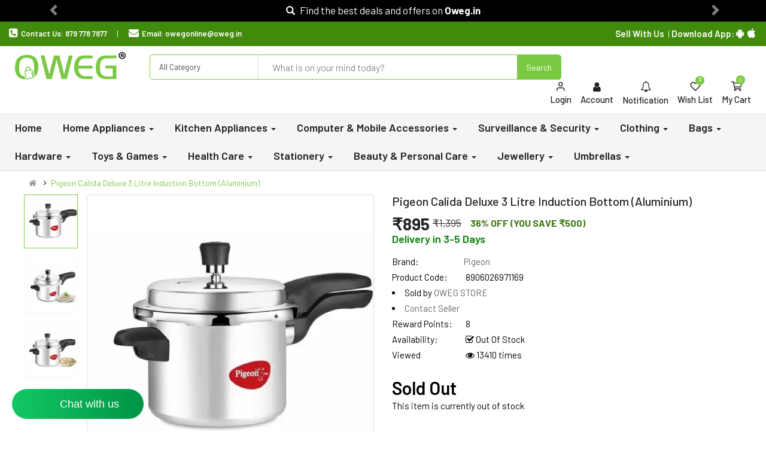

--- FILE ---
content_type: text/html; charset=utf-8
request_url: https://www.oweg.in/pigeon-calida-deluxe-3-litre-induction-bottom-(aluminium)
body_size: 42987
content:

<!DOCTYPE html><html dir="ltr" lang="en"><head><!-- Flowy Tracking Opencart - https://flowytracking.com --><!-- Flowy Tracking Opencart - https://flowytracking.com --><meta charset="UTF-8" /><meta http-equiv="X-UA-Compatible" content="IE=edge"><title>Pigeon Calida Deluxe 3 Litre Induction Bottom (Aluminium)</title><base href="https://www.oweg.in/" /><link href="catalog/view/javascript/purpletree/bootstrap/css/bootstrap.min.css" type="text/css" rel="stylesheet" media="screen" /><link href="catalog/view/theme/default/stylesheet/purpletree/custom.css" type="text/css" rel="stylesheet" media="screen" /><meta name="viewport" content="width=device-width, initial-scale=1"><meta name="description" content="Pigeon Calida Deluxe 3 Litre Induction Bottom (Aluminium)" /><meta name="keywords" content="Pigeon, Calida, Deluxe, 3, Litre, Induction, Bottom, (Aluminium)" /><!--[if IE]><meta http-equiv="X-UA-Compatible" content="IE=edge,chrome=1"><![endif]--><meta name="og:image" content="https://www.oweg.in/image/cache/catalog/WhatsApp%20Image%202023-05-19%20at%2018.12.44-150x150.jpeg"><link rel="stylesheet" href="catalog/view/javascript/bootstrap/css/bootstrap.min.css"><link rel="stylesheet" href="catalog/view/javascript/font-awesome/css/font-awesome.min.css"><link rel="stylesheet" href="catalog/view/javascript/soconfig/css/lib.css"><link rel="stylesheet" href="catalog/view/theme/so-emarket/css/ie9-and-up.css"><link rel="stylesheet" href="catalog/view/theme/so-emarket/css/custom.css"><link rel="stylesheet" href="catalog/view/javascript/icomoon/css/style.css"><link rel="stylesheet" href="catalog/view/javascript/so_call_for_price/css/jquery.fancybox.css"><link rel="stylesheet" href="catalog/view/javascript/so_call_for_price/css/style.css"><link rel="stylesheet" href="catalog/view/javascript/soconfig/css/lightslider.css"><link rel="stylesheet" href="catalog/view/javascript/jquery/datetimepicker/bootstrap-datetimepicker.min.css"><link rel="stylesheet" href="catalog/view/javascript/so_color_swatches_pro/css/style.css"><link rel="stylesheet" href="admin/view/template/extension/module/so_page_builder/assets/css/shortcodes.css"><link rel="stylesheet" href="catalog/view/javascript/so_newletter_custom_popup/css/style.css"><link rel="stylesheet" href="catalog/view/javascript/so_page_builder/css/style_render_278.css"><link rel="stylesheet" href="catalog/view/javascript/so_page_builder/css/style.css"><link rel="stylesheet" href="catalog/view/javascript/so_countdown/css/style.css"><link rel="stylesheet" href="catalog/view/javascript/so_megamenu/so_megamenu.css"><link rel="stylesheet" href="catalog/view/javascript/so_megamenu/wide-grid.css"><link rel="stylesheet" href="catalog/view/javascript/so_basic_products/css/style.css"><link rel="stylesheet" href="catalog/view/javascript/so_searchpro/css/chosen.css"><link rel="stylesheet" href="catalog/view/javascript/so_searchpro/css/so_searchpro.css"><link rel="stylesheet" href="catalog/view/javascript/soconfig/css/owl.carousel.css"><link rel="stylesheet" href="catalog/view/javascript/so_sociallogin/css/so_sociallogin.css"><link rel="stylesheet" href="catalog/view/theme/so-emarket/css/layout33/Green2.css"><link rel="stylesheet" href="catalog/view/theme/so-emarket/css/header/header33.css"><link rel="stylesheet" href="catalog/view/theme/so-emarket/css/footer/footer23.css"><link rel="stylesheet" href="catalog/view/theme/so-emarket/css/responsive.css"><script src="catalog/view/javascript/jquery/jquery-2.1.1.min.js"></script><script src="catalog/view/javascript/bootstrap/js/bootstrap.min.js"></script><script src="catalog/view/javascript/soconfig/js/libs.js"></script><script src="catalog/view/javascript/soconfig/js/so.system.js"></script><script src="catalog/view/javascript/soconfig/js/sticky-kit.js"></script><script src="catalog/view/javascript/lazysizes/lazysizes.min.js"></script><script src="catalog/view/theme/so-emarket/js/jquery.nav.js"></script><script src="catalog/view/theme/so-emarket/js/so.custom.js"></script><script src="catalog/view/theme/so-emarket/js/custom.js"></script><script src="catalog/view/theme/so-emarket/js/common.js"></script><script src="catalog/view/javascript/soconfig/js/toppanel.js"></script><script src="catalog/view/javascript/so_call_for_price/js/script.js"></script><script src="catalog/view/javascript/soconfig/js/jquery.elevateZoom-3.0.8.min.js"></script><script src="catalog/view/javascript/soconfig/js/lightslider.js"></script><script src="catalog/view/javascript/jquery/datetimepicker/moment/moment.min.js"></script><script src="catalog/view/javascript/jquery/datetimepicker/moment/moment-with-locales.min.js"></script><script src="catalog/view/javascript/jquery/datetimepicker/bootstrap-datetimepicker.min.js"></script><script src="admin/view/template/extension/module/so_page_builder/assets/js/shortcodes.js"></script><script src="catalog/view/javascript/so_page_builder/js/section.js"></script><script src="catalog/view/javascript/so_page_builder/js/modernizr.video.js"></script><script src="catalog/view/javascript/so_page_builder/js/swfobject.js"></script><script src="catalog/view/javascript/so_page_builder/js/video_background.js"></script><script src="catalog/view/javascript/so_countdown/js/jquery.cookie.js"></script><script src="catalog/view/javascript/so_megamenu/so_megamenu.js"></script><script src="catalog/view/javascript/so_searchpro/js/chosen.jquery.js"></script><script src="catalog/view/javascript/soconfig/js/owl.carousel.js"></script><link href='https://fonts.googleapis.com/css2?family=Barlow:wght@300;400;500;600;700' rel='stylesheet' type='text/css'><style type="text/css">
body, #wrapper{font-family:'Barlow', sans-serif}

</style><style type="text/css">.typeheader-33 .header-middle .search-header-w {
padding-top: 4px;
width:56%
}
.typeheader-33 .container-megamenu.horizontal ul.megamenu &gt; li &gt; a strong {
font-weight: 500;
font-size: 14px;
}
.typeheader-33 .container-megamenu.horizontal ul.megamenu &gt; li &gt; a strong {
font-weight: 600!important;
}
.pull-right {
padding-right: 100px;
width: 100%;
}
.typeheader-33 .container-megamenu.horizontal ul.megamenu &gt; li &gt; a {
font-size: 15px;
}
#content h1,h2,h3
{
font-size:20px;
}
.so-onepagecheckout .checkout-product table tfoot td {
padding: 5px 0 0;
}
.table-responsive .table tbody td.text-left a {
font-size: 12px;
}
.form-control {
height: 38px;
font-size: 16px !important;
}
.content .title-submenu {
text-transform: capitalize !important;
}
.typeheader-33 .header-middle {
padding: 10px 0;
background: #fff;
}
.btn-primary {
background: #7ac943;
font-weight:500;
text-transform: uppercase;
}
.so-onepagecheckout.layout2 .secondary-title i.fa {
background: transparent;
color: #fff;
}
.so-onepagecheckout.layout2 .box-inner {
padding: 8px 8px 0;
}
.so-onepagecheckout.layout2 .secondary-title {
color: #333;
font-weight: 500;
}
.checkout-content textarea{
height:50px;
}
.layout-33.common-home #content .products-list .product-grid .product-item-container .right-block {
padding: 9px;
}
.layout-33.common-home #content .module.deal-layout33 .modtitle span:before {
display:none;
}
ul.breadcrumb{
margin: 7px 0;
}
.layout-33.common-home #content .module.deal-layout33 .modtitle span {
padding-left: 0;
}

.layout-33.common-home #content .price .price-new, .layout-33.common-home #content .price span.price {
font-weight: 600;
font-size: 18px;
}
.so-extraslider {
margin: 0px 0;
}
.so-deal .extraslider-inner {
border-bottom: 1px dotted #ddd;
}
.row-fluid{
margin-right: 0;
margin-left: 0;
}
.contentslider.modcontent.owl2-carousel.owl2-theme.owl2-loaded.owl2-responsive-1200 {
padding: 0 21px;
text-align: center;
}
#content {
margin-bottom: 10px;
}
.typeheader-33 #sosearchpro .search input{
color: #000000;
}

body .block-popup-login .input-text {
font-size:17px;
background-color: #ffffff;
color: #000;
}
.typefooter-33 .socials ul li a{
display: inherit;
}
.so-filter-option-sub.so-filter-option.opt-select.opt_enable img {
display: none;
}
.module.so_filter_wrap .modcontent ul li.so-filter-options .so-filter-content-opts .so-filter-content-opts-container .so-option-container label img{
display: none;
}
.label-success {
background-color: #ff0000;
}
.layout-33.common-home #content .module .modtitle span {
font-weight: 600;
}
.price .price-old {
font-size: 17px;
color: #353535;
}
p.aboutpara,.divpara,li.lipara {
font-size: 15px;
color: #000;
}
.list-inline&gt;li ,li.wishlist{
font-size: 16px!important;
font-weight: 500!important;
}
.box-account.box-footer .layout-33.common-home .module.clearfix{
background-color: #000!important;
}
.product-view .content-product-right .box-info-product .cart .btn {
background-color: #3d7715;
}
.deal-layout33 .products-list .item-available {
display: none!important;
}

@media screen and  (min-width:765px){
.typeheader-33 .header-middle .logo {
margin-right: 40px;
}
}

body #so_sociallogin a.btn-social-icon {
display: none;
}
.modal-dialog.block-popup-login .registered-account div.form-group{
display: none;
}
.chosen-container-single .chosen-single span {
margin-right: 2px;
}
.cc-animate.cc-revoke.cc-bottom {
display: none;
} </style><link href="https://www.oweg.in/pigeon-calida-deluxe-3-litre-induction-bottom-(aluminium)" rel="canonical" /><link href="https://www.oweg.in/image/catalog/01-oweg/favicon.png" rel="icon" /><script async src="https://www.googletagmanager.com/gtag/js?id=G-3PLQ2E6K2B"></script><script>
window.dataLayer = window.dataLayer || [];
function gtag(){dataLayer.push(arguments);}
gtag('js', new Date());
gtag('config', 'G-3PLQ2E6K2B');
</script><script>
window.dataLayer = window.dataLayer || [];
function gtag(){dataLayer.push(arguments);}
gtag('js', new Date());
gtag('config', 'G-0ECB6FTQQ7');
</script><script>
window.dataLayer = window.dataLayer || [];
function gtag(){dataLayer.push(arguments);}
gtag('js', new Date());
gtag('config', 'AW-11264060516');
</script><script>(function(w,d,s,l,i){w[l]=w[l]||[];w[l].push({'gtm.start':
new Date().getTime(),event:'gtm.js'});var f=d.getElementsByTagName(s)[0],
j=d.createElement(s),dl=l!='dataLayer'?'&l='+l:'';j.async=true;j.src=
'https://www.googletagmanager.com/gtm.js?id='+i+dl;f.parentNode.insertBefore(j,f);
})(window,document,'script','dataLayer','GTM-PP4P2RST');</script><!-- End Google Tag Manager --><script async src="https://www.googletagmanager.com/gtag/js?id=AW-11264060516"></script><script>
window.dataLayer = window.dataLayer || [];
function gtag(){dataLayer.push(arguments);}
gtag('js', new Date());
gtag('config', 'AW-11264060516');
</script><!--<script type="text/javascript">
(function(c,l,a,r,i,t,y){
c[a]=c[a]||function(){(c[a].q=c[a].q||[]).push(arguments)};
t=l.createElement(r);t.async=1;t.src="https://www.clarity.ms/tag/"+i;
y=l.getElementsByTagName(r)[0];y.parentNode.insertBefore(t,y);
})(window, document, "clarity", "script", "nkkqnr0w4a");
</script>--><!-- Snap Pixel Code --><script type='text/javascript'>
(function(e,t,n){if(e.snaptr)return;var a=e.snaptr=function()
{a.handleRequest?a.handleRequest.apply(a,arguments):a.queue.push(arguments)};
a.queue=[];var s='script';r=t.createElement(s);r.async=!0;
r.src=n;var u=t.getElementsByTagName(s)[0];
u.parentNode.insertBefore(r,u);})(window,document,
'https://sc-static.net/scevent.min.js');
snaptr('init', '3fbbd237-ba31-41e4-9742-3b4264554eb5', {});
snaptr('track', 'PAGE_VIEW');
</script><!-- End Snap Pixel Code --><script src="catalog/view/javascript/purpletree/common.js" type="text/javascript"></script><script type="text/javascript">
function facebook_loadScript(url, callback) {
var script = document.createElement("script");
script.type = "text/javascript";
if(script.readyState) {  // only required for IE <9
script.onreadystatechange = function() {
if (script.readyState === "loaded" || script.readyState === "complete") {
script.onreadystatechange = null;
if (callback) {
callback();
}
}
};
} else {  //Others
if (callback) {
script.onload = callback;
}
}
script.src = url;
document.getElementsByTagName("head")[0].appendChild(script);
}
</script><script type="text/javascript">
(function() {
var enableCookieBar = 'true';
if (enableCookieBar === 'true') {
facebook_loadScript("catalog/view/javascript/facebook/cookieconsent.min.js");
// loading the css file
var css = document.createElement("link");
css.setAttribute("rel", "stylesheet");
css.setAttribute("type", "text/css");
css.setAttribute(
"href",
"catalog/view/theme/css/facebook/cookieconsent.min.css");
document.getElementsByTagName("head")[0].appendChild(css);
window.addEventListener("load", function(){
function setConsent() {
fbq(
'consent',
this.hasConsented() ? 'grant' : 'revoke'
);
}
window.cookieconsent.initialise({
palette: {
popup: {
background: '#237afc'
},
button: {
background: '#fff',
text: '#237afc'
}
},
cookie: {
name: fbq.consentCookieName
},
type: 'opt-out',
showLink: false,
content: {
dismiss: 'Agree',
deny: 'Opt Out',
header: 'Our Site Uses Cookies',
message: 'By clicking Agree, you agree to our <a class="cc-link" href="https://www.facebook.com/legal/terms/update" target="_blank">terms of service</a>, <a class="cc-link" href="https://www.facebook.com/policies/" target="_blank">privacy policy</a> and <a class="cc-link" href="https://www.facebook.com/policies/cookies/" target="_blank">cookies policy</a>.'
},
layout: 'basic-header',
location: true,
revokable: true,
onInitialise: setConsent,
onStatusChange: setConsent,
onRevokeChoice: setConsent
}, function (popup) {
// If this isn't open, we know that we can use cookies.
if (!popup.getStatus() && !popup.options.enabled) {
popup.setStatus(cookieconsent.status.dismiss);
}
});
});
}
})();
</script><script type="text/javascript">
(function() {
!function(f,b,e,v,n,t,s){if(f.fbq)return;n=f.fbq=function(){n.callMethod?
n.callMethod.apply(n,arguments):n.queue.push(arguments)};if(!f._fbq)f._fbq=n;
n.push=n;n.loaded=!0;n.version='2.0';n.queue=[];t=b.createElement(e);t.async=!0;
t.src=v;s=b.getElementsByTagName(e)[0];s.parentNode.insertBefore(t,s)}(window,
document,'script','https://connect.facebook.net/en_US/fbevents.js');
var enableCookieBar = 'true';
if (enableCookieBar === 'true') {
fbq.consentCookieName = 'fb_cookieconsent_status';
(function() {
function getCookie(t){var i=("; "+document.cookie).split("; "+t+"=");if(2==i.length)return i.pop().split(";").shift()}
var consentValue = getCookie(fbq.consentCookieName);
fbq('consent', consentValue === 'dismiss' ? 'grant' : 'revoke');
})();
}
facebook_loadScript(
"catalog/view/javascript/facebook/facebook_pixel.js",
function() {
var params = {
"agent": "exopencart-3.0.3.6-2.1.3"
};
_facebookAdsExtension.facebookPixel.init(
'1025786202119463',
{},
params);
_facebookAdsExtension.facebookPixel.firePixel(
JSON.parse('{\"event_name\":\"ViewContent\",\"content_type\":\"product\",\"content_ids\":[\"58\"],\"value\":799,\"currency\":\"INR\",\"content_name\":\"Pigeon Calida Deluxe 3 Litre Induction Bottom (Aluminium)\",\"num_items\":1}'));
});
})();
</script><!-- Copyright (c) Facebook, Inc. and its affiliates. --><!-- All rights reserved. --><!-- This source code is licensed under the license found in the --><!-- LICENSE file in the root directory of this source tree. --><script type="text/javascript">
// we are using this flag to determine if the pixel
// is successfully added to the header
window.isFacebookPixelInHeaderAdded = 1;
window.isFacebookPixelAdded=1;
</script><script type="text/javascript">
function facebook_loadScript(url, callback) {
var script = document.createElement("script");
script.type = "text/javascript";
if(script.readyState) {  // only required for IE <9
script.onreadystatechange = function() {
if (script.readyState === "loaded" || script.readyState === "complete") {
script.onreadystatechange = null;
if (callback) {
callback();
}
}
};
} else {  //Others
if (callback) {
script.onload = callback;
}
}
script.src = url;
document.getElementsByTagName("head")[0].appendChild(script);
}
</script><script type="text/javascript">
(function() {
var enableCookieBar = '1';
if (enableCookieBar == '1') {
facebook_loadScript("catalog/view/javascript/facebook_business/cookieconsent.min.js");
// loading the css file
var css = document.createElement("link");
css.setAttribute("rel", "stylesheet");
css.setAttribute("type", "text/css");
css.setAttribute(
"href",
"catalog/view/theme/css/facebook_business/cookieconsent.min.css");
document.getElementsByTagName("head")[0].appendChild(css);
window.addEventListener("load", function(){
function setConsent() {
fbq(
'consent',
this.hasConsented() ? 'grant' : 'revoke'
);
}
window.cookieconsent.initialise({
palette: {
popup: {
background: '#237afc'
},
button: {
background: '#fff',
text: '#237afc'
}
},
cookie: {
name: fbq.consentCookieName
},
type: 'opt-out',
showLink: false,
content: {
allow: 'Agree',
deny: 'Opt Out',
header: 'Our Site Uses Cookies',
message: 'By clicking Agree, you agree to our <a class="cc-link" href="https://www.facebook.com/legal/terms/update" target="_blank">terms of service</a>, <a class="cc-link" href="https://www.facebook.com/policies/" target="_blank">privacy policy</a> and <a class="cc-link" href="https://www.facebook.com/policies/cookies/" target="_blank">cookies policy</a>.'
},
layout: 'basic-header',
location: true,
revokable: true,
onInitialise: setConsent,
onStatusChange: setConsent,
onRevokeChoice: setConsent
}, function (popup) {
// If this isn't open, we know that we can use cookies.
if (!popup.getStatus() && !popup.options.enabled) {
popup.setStatus(cookieconsent.status.dismiss);
}
});
});
}
})();
</script><script type="text/javascript">
(function() {
!function(f,b,e,v,n,t,s){if(f.fbq)return;n=f.fbq=function(){n.callMethod?
n.callMethod.apply(n,arguments):n.queue.push(arguments)};if(!f._fbq)f._fbq=n;
n.push=n;n.loaded=!0;n.version='2.0';n.queue=[];t=b.createElement(e);t.async=!0;
t.src=v;s=b.getElementsByTagName(e)[0];s.parentNode.insertBefore(t,s)}(window,
document,'script','https://connect.facebook.net/en_US/fbevents.js');
var enableCookieBar = '1';
if (enableCookieBar == '1') {
fbq.consentCookieName = 'fb_cookieconsent_status';
(function() {
function getCookie(t){var i=("; "+document.cookie).split("; "+t+"=");if(2==i.length)return i.pop().split(";").shift()}
var consentValue = getCookie(fbq.consentCookieName);
fbq('consent', consentValue === 'dismiss' ? 'grant' : 'revoke');
})();
}
// system auto generated facebook_pixel.js, DO NOT MODIFY
pixel_script_filename = 'catalog/view/javascript/facebook_business/facebook_pixel_3_1_2.js';
// system auto generated facebook_pixel.js, DO NOT MODIFY
facebook_loadScript(
pixel_script_filename,
function() {
var params = {
"agent": "exopencart-3.0.3.6-4.2.1"
};
_facebookAdsExtension.facebookPixel.init(
'1025786202119463',
{},
params);
_facebookAdsExtension.facebookPixel.firePixel(
JSON.parse('{\"event_name\":\"ViewContent\",\"content_ids\":[\"58\"],\"content_name\":\"Pigeon Calida Deluxe 3 Litre Induction Bottom (Aluminium)\",\"content_type\":\"product\",\"currency\":\"INR\",\"value\":895,\"event_id\":\"8cbd7d70-a9c6-4e28-ae17-8a3838ca44c7\"}'));
});
})();
</script><script type="text/javascript">
// we are using this flag to determine if the customer chat
// is successfully added to the header
window.isFacebookCustomerChatInHeaderAdded = 1;
window.isFacebookCustomerChatAdded=1;
</script></head><body class="product-product ltr layout-33 full_other_pages"><!-- Flowy Tracking Opencart - https://flowytracking.com --><!-- Flowy Tracking Opencart - https://flowytracking.com --><!-- Google Tag Manager (noscript) --><noscript><iframe src="https://www.googletagmanager.com/ns.html?id=GTM-PP4P2RST"
height="0" width="0" style="display:none;visibility:hidden"></iframe></noscript><!-- End Google Tag Manager (noscript) --><div id="wrapper" class="wrapper-full banners-effect-1"><style>
.layout-33.common-home .module {
margin-top: 10px;
}
.typeheader-33 .header-top {
background-color: #408b0c;
}
.headertext,.telephone.hidden-xs,.headertext:hover{
color: #fff;
font-weight:600;
font-size:15px;
}
.headertext i,.telephone.hidden-xs i {
font-size: 17px;
}
body {
color: #000;
font-size: 15px;
}
.carousel-control .glyphicon-chevron-left, .carousel-control .glyphicon-chevron-right{
width: 15px;
height: 15px;
margin-top: -12px;
font-size: 20px;
}
.carousel-inner.setcolor{
background-color: #000!important;
}
.setpmargin{
margin-bottom:0;
padding:4px 0 6px;
font-size:17px;
}
.setpmargin b{
font-size: 17px!important;
}
.glyphicon {
margin-right: 5px;
font-size: 15px;
}
.items_wishlist{
width: 15px;
height: 15px;
line-height: 15px;
text-align: center;
border-radius: 100%;
-moz-border-radius: 100%;
-webkit-border-radius: 100%;
position: absolute;
top: -6px;
left: 30px;
font-size: 10px;
color: #fff;
background-color: #7ac943;
}
.typeheader-33 .container-megamenu.horizontal ul.megamenu > li > a strong {
font-weight: 600;
font-size: 18px;
}
@media screen and (min-width:1024px){
.typeheader-33 .header-middle .link-lg, .typeheader-33 .header-middle .compare {
margin-right: 15px!important;
}
}
</style><header id="header" class=" variant typeheader-33"><div class="header-top hidden-compact"><div class="container-fluid"><div class="row text-center"><div class="col-12"><div id="myCarousel" class="carousel slide" data-ride="carousel"><!-- Wrapper for slides --><div class="carousel-inner setcolor"><div class="item active"><p class="setpmargin"><span class="glyphicon glyphicon-search"></span> Find the best deals and offers on <b>Oweg.in</b></p></div><div class="item"><p class="setpmargin"><span class="glyphicon glyphicon-fire"></span>Get 10% Extra off - Use Code <b>OWEG10</b></p></div><div class="item"><p class="setpmargin"><span class="glyphicon glyphicon-piggy-bank"></span>Your pocket-friendly store</p></div></div><!-- Left and right controls --><a class="left carousel-control" href="#myCarousel" data-slide="prev"><span class="glyphicon glyphicon-chevron-left"></span><span class="sr-only">Previous</span></a><a class="right carousel-control" href="#myCarousel" data-slide="next"><span class="glyphicon glyphicon-chevron-right"></span><span class="sr-only">Next</span></a></div></div></div></div><div class="container-fluid"><div class="row"><div class="header-top-left col-lg-6 col-md-6 col-sm-6 hidden-xs"><div class="telephone hidden-xs"><ul><li><i class="fa fa-phone-square"></i>Contact Us: <a href="tel:8797787877">879 778 7877</a></li><li><i class="fa fa-envelope"></i>Email: <a href="mailto:owegonline@oweg.in">owegonline@oweg.in</a></li></ul></div></div><div class="header-top-right col-lg-6 col-md-6 col-sm-6 col-xs-12"><ul class="top-link lang-curr"><li class="currency"><span><a href="https://www.oweg.in/vendors/sellerjoin" class="headertext">Sell With Us</a></span> &nbsp;|
<span class="headertext">Download App:</span><a href="https://play.google.com/store/apps/details?id=in.oweg&hl=en-IN" class="headertext"><i class="fa fa-android"></i></a><a href="https://apps.apple.com/in/app/oweg-online/id6450890944" class="headertext"><i class="fa fa-apple"></i></a></li><!--<li class="currency"></li>--></ul><!-- --></div></div></div></div><div class="header-middle "><div class="container-fluid" style="padding-left: 25px;padding-right:25px"><div class="logo"><a href="https://www.oweg.in/index.php?route=common/home"><img class="lazyload" data-sizes="auto" src="[data-uri]" data-src="https://www.oweg.in/image/catalog/01-oweg/logo2.png" title="OWEG ONLINE" alt="OWEG ONLINE" /></a></div><div class="search-header-w"><div class="icon-search hidden-lg hidden-md hidden-sm"><i class="fa fa-search"></i></div><style>
.typeheader-33 #sosearchpro .search .select_category.icon-select:after{
display:none
}
</style><div id="sosearchpro" class="sosearchpro-wrapper so-search "><form method="GET" action="index.php"><div id="search0" class="search input-group form-group"><div class="select_category filter_type icon-select"><select class="no-border chosen-select" name="category_id"><option value="0">All Category </option><option value="153 ">Bags </option><option value="159">&nbsp;-&nbsp;Backpacks </option><option value="156">&nbsp;-&nbsp;Breifcases </option><option value="154">&nbsp;-&nbsp;Laptop Messenger &amp; Shoulder Bag </option><option value="158">&nbsp;-&nbsp;Women Handbags </option><option value="182 ">Beauty &amp; Personal Care </option><option value="193">&nbsp;-&nbsp;Cosmetic Organizer </option><option value="183">&nbsp;-&nbsp;Hair Straighteners &amp; Dryers </option><option value="186">&nbsp;-&nbsp;Massage Tools </option><option value="188">&nbsp;-&nbsp;Nail Cutters </option><option value="189">&nbsp;-&nbsp;Skin Care Tools </option><option value="185">&nbsp;-&nbsp;Trimmer </option><option value="131 ">Clothing </option><option value="132">&nbsp;-&nbsp;Men's Jeans </option><option value="63 ">Computer &amp; Mobile Accessories </option><option value="101">&nbsp;-&nbsp;Cooling Pad </option><option value="102">&nbsp;-&nbsp;CPU Fan </option><option value="100">&nbsp;-&nbsp;E-Cameras </option><option value="99">&nbsp;-&nbsp;Head Sets </option><option value="64">&nbsp;-&nbsp;Keyboards </option><option value="98">&nbsp;-&nbsp;Led Monitors </option><option value="176">&nbsp;-&nbsp;Mobile Stand </option><option value="95">&nbsp;-&nbsp;Mouse </option><option value="103">&nbsp;-&nbsp;UPS </option><option value="96">&nbsp;-&nbsp;Wireless USB Adapters </option><option value="97">&nbsp;-&nbsp;Speakers &amp; Sound Bars </option><option value="160 ">Hardware </option><option value="165">&nbsp;-&nbsp;Bathroom Fittings </option><option value="162">&nbsp;-&nbsp;Castor Wheels </option><option value="163">&nbsp;-&nbsp;Door Chains </option><option value="164">&nbsp;-&nbsp;Hardware Fittings </option><option value="167">&nbsp;-&nbsp;Stripers </option><option value="177 ">Health Care </option><option value="178">&nbsp;-&nbsp;Sassiest Health Care </option><option value="59 ">Home Appliances </option><option value="126">&nbsp;-&nbsp;Air Coolers </option><option value="134">&nbsp;-&nbsp;Canopies </option><option value="122">&nbsp;-&nbsp;Ceiling Fans </option><option value="157">&nbsp;-&nbsp;Chair &amp; Table </option><option value="133">&nbsp;-&nbsp;Electric Plug </option><option value="136">&nbsp;-&nbsp;Gloves </option><option value="170">&nbsp;-&nbsp;Home Decor </option><option value="144">&nbsp;-&nbsp;Hose Pipes </option><option value="139">&nbsp;-&nbsp;Immersion Rods </option><option value="143">&nbsp;-&nbsp;Inverter &amp; Battery </option><option value="125">&nbsp;-&nbsp;Led Bulbs </option><option value="138">&nbsp;-&nbsp;Room Heater </option><option value="123">&nbsp;-&nbsp;Table Fans </option><option value="135">&nbsp;-&nbsp;Tape </option><option value="124">&nbsp;-&nbsp;Tubelights </option><option value="140">&nbsp;-&nbsp;Water Pumps </option><option value="92">&nbsp;-&nbsp;Iron </option><option value="75">&nbsp;-&nbsp;Mop </option><option value="91">&nbsp;-&nbsp;Lunch Box </option><option value="87">&nbsp;-&nbsp;Kettles </option><option value="94">&nbsp;-&nbsp;Cutlery Sets </option><option value="89">&nbsp;-&nbsp;Choppers </option><option value="88">&nbsp;-&nbsp;Bottles &amp; Flasks </option><option value="90">&nbsp;-&nbsp;Led Lamps &amp; Torches </option><option value="93">&nbsp;-&nbsp;Toasters &amp; Grillers </option><option value="127">&nbsp;-&nbsp;Water Heaters &amp; Geysers </option><option value="190 ">Jewellery </option><option value="192">&nbsp;-&nbsp;Earrings </option><option value="191">&nbsp;-&nbsp;Necklaces </option><option value="60 ">Kitchen Appliances </option><option value="78">&nbsp;-&nbsp;Airfryers </option><option value="85">&nbsp;-&nbsp;Buffet Sets </option><option value="137">&nbsp;-&nbsp;Chimneys </option><option value="141">&nbsp;-&nbsp;Chopping Boards </option><option value="80">&nbsp;-&nbsp;Coffee Machine </option><option value="130">&nbsp;-&nbsp;Combo Pack </option><option value="179">&nbsp;-&nbsp;Digital Kitchen Scales </option><option value="81">&nbsp;-&nbsp;Electric Oven </option><option value="70">&nbsp;-&nbsp;Fry Pan </option><option value="73">&nbsp;-&nbsp;Gas Stoves &amp; Hobs </option><option value="83">&nbsp;-&nbsp;Gift Sets </option><option value="71">&nbsp;-&nbsp;Kadai </option><option value="79">&nbsp;-&nbsp;Knife Sets </option><option value="69">&nbsp;-&nbsp;Tawa </option><option value="74">&nbsp;-&nbsp;Electric Cookers </option><option value="76">&nbsp;-&nbsp;Inductions &amp; Cooktops </option><option value="77">&nbsp;-&nbsp;Jars &amp; Containers </option><option value="72">&nbsp;-&nbsp;Mixer Grinders </option><option value="67">&nbsp;-&nbsp;Pressure Cookers </option><option value="82">&nbsp;-&nbsp;Sauce Pan </option><option value="129">&nbsp;-&nbsp;Serving Casseroles </option><option value="86">&nbsp;-&nbsp;Hand Blenders </option><option value="84">&nbsp;-&nbsp;Water Purifiers &amp; Accessories </option><option value="65 ">Mobile Accessories </option><option value="105">&nbsp;-&nbsp;Bluetooth Speakers </option><option value="104">&nbsp;-&nbsp;Power Banks </option><option value="180 ">Stationery </option><option value="184">&nbsp;-&nbsp;Art Sets </option><option value="181">&nbsp;-&nbsp;Pen &amp; Pencil </option><option value="66 ">Surveillance &amp; Security </option><option value="111">&nbsp;-&nbsp;Cables </option><option value="106">&nbsp;-&nbsp;Cameras </option><option value="166">&nbsp;-&nbsp;Door Bells </option><option value="142">&nbsp;-&nbsp;DVR </option><option value="118">&nbsp;-&nbsp;EM Locks </option><option value="110">&nbsp;-&nbsp;Power Supply </option><option value="109">&nbsp;-&nbsp;RFID Card </option><option value="187">&nbsp;-&nbsp;Security Lighting </option><option value="107">&nbsp;-&nbsp;Video Door Phone </option><option value="108">&nbsp;-&nbsp;Biometric Devices </option><option value="168 ">Toys &amp; Games </option><option value="173">&nbsp;-&nbsp;Doctor Play Sets </option><option value="171">&nbsp;-&nbsp;Dolls &amp; Accessories </option><option value="174">&nbsp;-&nbsp;Kid's Cycle </option><option value="169">&nbsp;-&nbsp;Pianos &amp; Keyboards </option><option value="172">&nbsp;-&nbsp;Target Games &amp; Darts </option><option value="175">&nbsp;-&nbsp;Toy Vehicles </option><option value="194 ">Umbrellas </option><option value="195">&nbsp;-&nbsp;Folding Umbrellas </option></select></div><input class="autosearch-input form-control" type="text" value="" size="50" autocomplete="off" placeholder=" What is on your mind today?" name="search" /><button type="submit" class="button-search btn btn-default btn-lg" name="submit_search"><!--<i class="fa fa-search"></i>-->  Search</button></div><input type="hidden" name="route" value="product/search"/></form></div><script type="text/javascript">
jQuery(document).ready(function($) {
$(".chosen-select").chosen({
width: '100%'
});
})
</script><script type="text/javascript">
// Autocomplete */
(function($) {
$.fn.Soautocomplete = function(option) {
return this.each(function() {
this.timer = null;
this.items = new Array();
$.extend(this, option);
$(this).attr('autocomplete', 'off');
// Focus
$(this).on('focus', function() {
this.request();
});
// Blur
$(this).on('blur', function() {
setTimeout(function(object) {
object.hide();
}, 200, this);
});
// Keydown
$(this).on('keydown', function(event) {
switch(event.keyCode) {
case 27: // escape
this.hide();
break;
default:
this.request();
break;
}
});
// Click
this.click = function(event) {
event.preventDefault();
value = $(event.target).parent().attr('data-value');
if (value && this.items[value]) {
this.select(this.items[value]);
}
}
// Show
this.show = function() {
var pos = $(this).position();
$(this).siblings('ul.dropdown-menu').css({
top: pos.top + $(this).outerHeight(),
left: pos.left
});
$(this).siblings('ul.dropdown-menu').show();
}
// Hide
this.hide = function() {
$(this).siblings('ul.dropdown-menu').hide();
}
// Request
this.request = function() {
clearTimeout(this.timer);
this.timer = setTimeout(function(object) {
object.source($(object).val(), $.proxy(object.response, object));
}, 200, this);
}
// Response
this.response = function(json) {
html = '';
if (json.length) {
for (i = 0; i < json.length; i++) {
this.items[json[i]['value']] = json[i];
}
for (i = 0; i < json.length; i++) {
if (!json[i]['category']) {
html += '<li class="media" data-value="' + json[i]['value'] + '" title="' + json[i]['label'] + '">';
if(json[i]['image'] && json[i]['show_image'] && json[i]['show_image'] == 1 ) {
html += '	<a class="media-left" href="' + json[i]['link'] + '"><img class="pull-left" src="' + json[i]['image'] + '"></a>';
}
html += '<div class="media-body">';
html += '<a href="' + json[i]['link'] + '" title="' + json[i]['label'] + '"><span>' +json[i]['cate_name'] + json[i]['label'] + '</span></a>';
if(json[i]['price'] && json[i]['show_price'] && json[i]['show_price'] == 1){
html += '	<div class="box-price">';
if (!json[i]['special']) {
html += '<span class="price">Price : '+json[i]['price']+'</span>';;
} else {
html += '</span><span class="price-new">' + json[i]['special'] + '</span>'+'<span class="price-old" style="text-decoration:line-through;">' + json[i]['price']  ;
}

html += '	</div>';
}
html += '</div></li>';
html += '<li class="clearfix"></li>';
}
}
// Get all the ones with a categories
var category = new Array();
for (i = 0; i < json.length; i++) {
if (json[i]['category']) {
if (!category[json[i]['category']]) {
category[json[i]['category']] = new Array();
category[json[i]['category']]['name'] = json[i]['category'];
category[json[i]['category']]['item'] = new Array();
}
category[json[i]['category']]['item'].push(json[i]);
}
}
for (i in category) {
html += '<li class="dropdown-header">' + category[i]['name'] + '</li>';
for (j = 0; j < category[i]['item'].length; j++) {
html += '<li data-value="' + category[i]['item'][j]['value'] + '"><a href="#">&nbsp;&nbsp;&nbsp;' + category[i]['item'][j]['label'] + '</a></li>';
}
}
}
if (html) {
this.show();
} else {
this.hide();
}
$(this).siblings('ul.dropdown-menu').html(html);
}
$(this).after('<ul class="dropdown-menu"></ul>');
});
}
})(window.jQuery);
$(document).ready(function() {
var selector = '#search0';
var total = 0;
var showimage = 1;
var showprice = 1;
var character = 3 ;
var height = 70;
var width = 70;
$(selector).find('input[name=\'search\']').Soautocomplete({
delay: 500,
source: function(request, response) {
var category_id = $(".select_category select[name=\"category_id\"]").first().val();
if(typeof(category_id) == 'undefined')
category_id = 0;
var limit = 5;
if(request.length >= character){
$.ajax({
url: 'index.php?route=extension/module/so_searchpro/autocomplete&filter_category_id='+category_id+'&limit='+limit+'&width='+width+'&height='+height+'&filter_name='+encodeURIComponent(request),
dataType: 'json',
success: function(json) {
response($.map(json, function(item) {
total = 0;
if(item.total){
total = item.total;
}
return {
price:   item.price,
special: item.special,
tax		:     item.tax,
label:   item.name,
cate_name:   (item.category_name) ? item.category_name + ' > ' : '',
image:   item.image,
link:    item.link,
minimum:    item.minimum,
show_price:  showprice,
show_image:  showimage,
value:   item.product_id,
}
}));
}
});
}
},
});
});
</script></div><div class="midde-right"><div class="link-lg"><a href="https://www.oweg.in/index.php?route=account/login" title="Login"><i class="icom-user1"></i><span>Login</span></a></div><div class="compare"><a href="https://www.oweg.in/index.php?route=account/account" title="My Account"><i class="fa fa-user"></i><span>Account</span></a></div><div class="compare" style="position: relative;"><a href="/webnotification.php" id="wishlist-total" class="top-link-wishlist" title="Notification" style="font-weight:500;"><span class="fa fa-bell-o" style="font-size: 18px;margin-top:3px;"></span>Notification</a></div><div class="compare wishlist" style="position: relative;"><a href="https://www.oweg.in/index.php?route=account/wishlist" class="top-link-wishlist" title="Wish List (0)"><i class="icom-heart1"></i><span >Wish List <span class="items_wishlist">0</span></span></a></div><div class="shopping_cart"><div id="cart" class="btn-shopping-cart"><a data-loading-text="Loading... " class="btn-group top_cart dropdown-toggle" data-toggle="dropdown"><div class="shopcart"><span class="icon-c"><i class="fa fa-shopping-basket"></i></span><div class="shopcart-inner"><p class="text-shopping-cart">
My cart
</p><span class="total-shopping-cart cart-total-full"><span class="items_cart">0</span><span class="items_cart2"> item(s)</span><span class="items_carts"> - ₹0 </span></span></div></div></a><ul class="dropdown-menu pull-right shoppingcart-box"><li><p class="text-center empty">Your shopping cart is empty!</p></li></ul></div></div></div></div></div><div class="header-bottom "><div class="container-fluid" style="background-color: #f5f5f5;"><div class="main-menu-w"><div class="responsive megamenu-style-dev"><nav class="navbar-default"><div class=" container-megamenu   horizontal "><div class="navbar-header"><button type="button" id="show-megamenu" data-toggle="collapse"  class="navbar-toggle"><span class="icon-bar"></span><span class="icon-bar"></span><span class="icon-bar"></span></button></div><div class="megamenu-wrapper"><span id="remove-megamenu" class="fa fa-times"></span><div class="megamenu-pattern"><div class="container"><ul class="megamenu"
data-transition="slide" data-animationtime="500"><li class="menu-layouts" ><p class='close-menu'></p><a href="/" class="clearfix" ><strong>
Home
</strong></a></li><li class=" item-style1 with-sub-menu hover" ><p class='close-menu'></p><a href="https://www.oweg.in/home-appliances" class="clearfix" ><strong>
Home Appliances
</strong><b class='caret'></b></a><div class="sub-menu" style="width: 500px"><div class="content"><div class="row"><div class="col-sm-6"><ul class="subcategory "><li><a href="https://www.oweg.in/led-bulbs" class="title-submenu ">Led Bulbs</a><div class="row"></div></li><li><a href="https://www.oweg.in/room-heater" class="title-submenu ">Room Heater</a><div class="row"></div></li><li><a href="https://www.oweg.in/water-pumps" class="title-submenu ">Water Pumps</a><div class="row"></div></li><li><a href="https://www.oweg.in/hose-pipes" class="title-submenu ">Hose Pipes</a><div class="row"></div></li><li><a href="https://www.oweg.in/chair-table" class="title-submenu ">Chair &amp; Table</a><div class="row"></div></li><li><a href="https://www.oweg.in/iron" class="title-submenu ">Iron</a><div class="row"></div></li><li><a href="https://www.oweg.in/mop" class="title-submenu ">Mop</a><div class="row"></div></li><li><a href="https://www.oweg.in/kettles" class="title-submenu ">Kettles</a><div class="row"></div></li><li><a href="https://www.oweg.in/choppers" class="title-submenu ">Choppers</a><div class="row"></div></li><li><a href="https://www.oweg.in/bottles-flasks" class="title-submenu ">Bottles &amp; Flasks</a><div class="row"></div></li><li><a href="https://www.oweg.in/led-lamps-torches" class="title-submenu ">Led Lamps &amp; Torches</a><div class="row"></div></li><li><a href="https://www.oweg.in/toasters-grillers" class="title-submenu ">Toasters &amp; Grillers</a><div class="row"></div></li></ul></div><div class="col-sm-6"><ul class="subcategory "><li><a href="https://www.oweg.in/ceiling-fans" class="title-submenu ">Ceiling Fans</a><div class="row"></div></li><li><a href="https://www.oweg.in/table-fans" class="title-submenu ">Table Fans</a><div class="row"></div></li><li><a href="https://www.oweg.in/tubelights" class="title-submenu ">Tubelights</a><div class="row"></div></li><li><a href="https://www.oweg.in/air-coolers" class="title-submenu ">Air Coolers</a><div class="row"></div></li><li><a href="https://www.oweg.in/electric-plug" class="title-submenu ">Electric Plug</a><div class="row"></div></li><li><a href="https://www.oweg.in/tape" class="title-submenu ">Tape</a><div class="row"></div></li><li><a href="https://www.oweg.in/immersion-rods" class="title-submenu ">Immersion Rods</a><div class="row"></div></li><li><a href="https://www.oweg.in/inverter--battery" class="title-submenu ">Inverter &amp; Battery</a><div class="row"></div></li><li><a href="https://www.oweg.in/home-decor" class="title-submenu ">Home Decor</a><div class="row"></div></li><li><a href="https://www.oweg.in/lunch-box" class="title-submenu ">Lunch Box</a><div class="row"></div></li><li><a href="https://www.oweg.in/cutlery-sets" class="title-submenu ">Cutlery Sets</a><div class="row"></div></li><li><a href="https://www.oweg.in/water-heaters-geysers" class="title-submenu ">Water Heaters &amp; Geysers</a><div class="row"></div></li></ul></div></div></div></div></li><li class=" item-style1 with-sub-menu hover" ><p class='close-menu'></p><a href="https://www.oweg.in/kitchen-appliances" class="clearfix" ><strong>
Kitchen Appliances
</strong><b class='caret'></b></a><div class="sub-menu" style="width: 500px"><div class="content"><div class="row"><div class="col-sm-6"><ul class="subcategory "><li><a href="https://www.oweg.in/tawa" class="title-submenu ">Tawa</a><div class="row"></div></li><li><a href="https://www.oweg.in/fry-pan" class="title-submenu ">Fry Pan</a><div class="row"></div></li><li><a href="https://www.oweg.in/kadai" class="title-submenu ">Kadai</a><div class="row"></div></li><li><a href="https://www.oweg.in/gas-stoves-hobs" class="title-submenu ">Gas Stoves &amp; Hobs</a><div class="row"></div></li><li><a href="https://www.oweg.in/chimneys" class="title-submenu ">Chimneys</a><div class="row"></div></li><li><a href="https://www.oweg.in/chopping-boards" class="title-submenu ">Chopping Boards</a><div class="row"></div></li><li><a href="https://www.oweg.in/digital-kitchen-scales" class="title-submenu ">Digital Kitchen Scales</a><div class="row"></div></li><li><a href="https://www.oweg.in/mixer-grinders" class="title-submenu ">Mixer Grinders</a><div class="row"></div></li><li><a href="https://www.oweg.in/electric-cookers" class="title-submenu ">Electric Cookers</a><div class="row"></div></li><li><a href="https://www.oweg.in/inductions-cooktops" class="title-submenu ">Inductions &amp; Cooktops</a><div class="row"></div></li><li><a href="https://www.oweg.in/jars-containers" class="title-submenu ">Jars &amp; Containers</a><div class="row"></div></li><li><a href="https://www.oweg.in/pressure-cookers" class="title-submenu ">Pressure Cookers</a><div class="row"></div></li></ul></div><div class="col-sm-6"><ul class="subcategory "><li><a href="https://www.oweg.in/airfryers" class="title-submenu ">Airfryers</a><div class="row"></div></li><li><a href="https://www.oweg.in/knife-sets" class="title-submenu ">Knife Sets</a><div class="row"></div></li><li><a href="https://www.oweg.in/coffee-machine" class="title-submenu ">Coffee Machine</a><div class="row"></div></li><li><a href="https://www.oweg.in/electric-oven" class="title-submenu ">Electric Oven</a><div class="row"></div></li><li><a href="https://www.oweg.in/gift-sets" class="title-submenu ">Gift Sets</a><div class="row"></div></li><li><a href="https://www.oweg.in/buffet-sets" class="title-submenu ">Buffet Sets</a><div class="row"></div></li><li><a href="https://www.oweg.in/combo-pack" class="title-submenu ">Combo Pack</a><div class="row"></div></li><li><a href="https://www.oweg.in/sauce-pan" class="title-submenu ">Sauce Pan</a><div class="row"></div></li><li><a href="https://www.oweg.in/serving-casseroles" class="title-submenu ">Serving Casseroles</a><div class="row"></div></li><li><a href="https://www.oweg.in/hand-blenders" class="title-submenu ">Hand Blenders</a><div class="row"></div></li><li><a href="https://www.oweg.in/water-purifiers-accessories" class="title-submenu ">Water Purifiers &amp; Accessories</a><div class="row"></div></li></ul></div></div></div></div></li><li class=" item-style1 with-sub-menu hover" ><p class='close-menu'></p><a href="https://www.oweg.in/computer-mobile-accessories" class="clearfix" ><strong>
Computer &amp; Mobile Accessories
</strong><b class='caret'></b></a><div class="sub-menu" style="width: 500px"><div class="content"><div class="row"><div class="col-sm-6"><ul class="subcategory subcate-col"><li><a href="https://www.oweg.in/keyboards" class="title-submenu subcate-col">Keyboards</a><div class="row"></div></li><li><a href="https://www.oweg.in/mouse" class="title-submenu subcate-col">Mouse</a><div class="row"></div></li><li><a href="https://www.oweg.in/wireless-usb-adapters" class="title-submenu subcate-col">Wireless USB Adapters</a><div class="row"></div></li><li><a href="https://www.oweg.in/led-monitors" class="title-submenu subcate-col">Led Monitors</a><div class="row"></div></li><li><a href="https://www.oweg.in/power-banks" class="title-submenu subcate-col">Power Banks</a><div class="row"></div></li><li><a href="https://www.oweg.in/mobile-stand" class="title-submenu subcate-col">Mobile Stand</a><div class="row"></div></li></ul></div><div class="col-sm-6"><ul class="subcategory subcate-col"><li><a href="https://www.oweg.in/head-sets" class="title-submenu subcate-col">Head Sets</a><div class="row"></div></li><li><a href="https://www.oweg.in/e-cameras" class="title-submenu subcate-col">E-Cameras</a><div class="row"></div></li><li><a href="https://www.oweg.in/cooling-pad" class="title-submenu subcate-col">Cooling Pad</a><div class="row"></div></li><li><a href="https://www.oweg.in/cpu-fan" class="title-submenu subcate-col">CPU Fan</a><div class="row"></div></li><li><a href="https://www.oweg.in/ups" class="title-submenu subcate-col">UPS</a><div class="row"></div></li><li><a href="https://www.oweg.in/bluetooth-speakers" class="title-submenu subcate-col">Bluetooth Speakers</a><div class="row"></div></li></ul></div></div></div></div></li><li class=" item-style1 with-sub-menu hover" ><p class='close-menu'></p><a href="https://www.oweg.in/surveillance-security" class="clearfix" ><strong>
Surveillance &amp; Security
</strong><b class='caret'></b></a><div class="sub-menu" style="width: 300px"><div class="content"><div class="row"><div class="col-sm-12"><ul class="subcategory "><li><a href="https://www.oweg.in/cameras" class="title-submenu ">Cameras</a><div class="row"></div></li><li><a href="https://www.oweg.in/video-door-phone" class="title-submenu ">Video Door Phone</a><div class="row"></div></li><li><a href="https://www.oweg.in/rfid-card" class="title-submenu ">RFID Card</a><div class="row"></div></li><li><a href="https://www.oweg.in/power-supply" class="title-submenu ">Power Supply</a><div class="row"></div></li><li><a href="https://www.oweg.in/cables" class="title-submenu ">Cables</a><div class="row"></div></li><li><a href="https://www.oweg.in/em-locks" class="title-submenu ">EM Locks</a><div class="row"></div></li><li><a href="https://www.oweg.in/dvr" class="title-submenu ">DVR</a><div class="row"></div></li><li><a href="https://www.oweg.in/door-bells" class="title-submenu ">Door Bells</a><div class="row"></div></li><li><a href="https://www.oweg.in/security-lighting" class="title-submenu ">Security Lighting</a><div class="row"></div></li><li><a href="https://www.oweg.in/biometric-devices" class="title-submenu ">Biometric Devices</a><div class="row"></div></li></ul></div></div></div></div></li><li class=" item-style1 with-sub-menu hover" ><p class='close-menu'></p><a href="https://www.oweg.in/clothing" class="clearfix" ><strong>
Clothing
</strong><b class='caret'></b></a><div class="sub-menu" style="width: 300px"><div class="content"><div class="row"><div class="col-sm-12"><ul class="subcategory "><li><a href="https://www.oweg.in/mens-jeans" class="title-submenu ">Men's Jeans</a><div class="row"></div></li></ul></div></div></div></div></li><li class=" item-style1 with-sub-menu hover" ><p class='close-menu'></p><a href="https://www.oweg.in/bags" class="clearfix" ><strong>
Bags
</strong><b class='caret'></b></a><div class="sub-menu" style="width: 300px"><div class="content"><div class="row"><div class="col-sm-12"><ul class="subcategory "><li><a href="https://www.oweg.in/laptop-messenger-shoulder-bag" class="title-submenu ">Laptop Messenger &amp; Shoulder Bag</a><div class="row"></div></li><li><a href="https://www.oweg.in/breifcases" class="title-submenu ">Breifcases</a><div class="row"></div></li><li><a href="https://www.oweg.in/women-handbags" class="title-submenu ">Women Handbags</a><div class="row"></div></li><li><a href="https://www.oweg.in/backpacks" class="title-submenu ">Backpacks</a><div class="row"></div></li></ul></div></div></div></div></li><li class=" item-style1 with-sub-menu hover" ><p class='close-menu'></p><a href="https://www.oweg.in/hardware" class="clearfix" ><strong>
Hardware
</strong><b class='caret'></b></a><div class="sub-menu" style="width: 300px"><div class="content"><div class="row"><div class="col-sm-12"><ul class="subcategory "><li><a href="https://www.oweg.in/castor-wheels" class="title-submenu ">Castor Wheels</a><div class="row"></div></li><li><a href="https://www.oweg.in/door-chains" class="title-submenu ">Door Chains</a><div class="row"></div></li><li><a href="https://www.oweg.in/hardware-fittings" class="title-submenu ">Hardware Fittings</a><div class="row"></div></li><li><a href="https://www.oweg.in/bathroom-fittings" class="title-submenu ">Bathroom Fittings</a><div class="row"></div></li><li><a href="https://www.oweg.in/stripers" class="title-submenu ">Stripers</a><div class="row"></div></li></ul></div></div></div></div></li><li class=" item-style1 with-sub-menu hover" ><p class='close-menu'></p><a href="https://www.oweg.in/toys-games" class="clearfix" ><strong>
Toys &amp; Games
</strong><b class='caret'></b></a><div class="sub-menu" style="width: 300px"><div class="content"><div class="row"><div class="col-sm-12"><ul class="subcategory "><li><a href="https://www.oweg.in/pianos-keyboards" class="title-submenu ">Pianos &amp; Keyboards</a><div class="row"></div></li><li><a href="https://www.oweg.in/dolls-accessories" class="title-submenu ">Dolls &amp; Accessories</a><div class="row"></div></li><li><a href="https://www.oweg.in/target-games-darts" class="title-submenu ">Target Games &amp; Darts</a><div class="row"></div></li><li><a href="https://www.oweg.in/doctor-play-sets" class="title-submenu ">Doctor Play Sets</a><div class="row"></div></li></ul></div></div></div></div></li><li class=" item-style1 with-sub-menu hover" ><p class='close-menu'></p><a href="https://www.oweg.in/health-care" class="clearfix" ><strong>
Health Care
</strong><b class='caret'></b></a><div class="sub-menu" style="width: 300px"><div class="content"><div class="row"><div class="col-sm-12"><ul class="subcategory "><li><a href="https://www.oweg.in/sassiest-health-care" class="title-submenu ">Sassiest Health Care</a><div class="row"></div></li></ul></div></div></div></div></li><li class=" item-style1 with-sub-menu hover" ><p class='close-menu'></p><a href="https://www.oweg.in/stationery" class="clearfix" ><strong>
Stationery
</strong><b class='caret'></b></a><div class="sub-menu" style="width: 300px"><div class="content"><div class="row"><div class="col-sm-12"><ul class="subcategory "><li><a href="https://www.oweg.in/pen-pencil" class="title-submenu ">Pen &amp; Pencil</a><div class="row"></div></li><li><a href="https://www.oweg.in/art-sets" class="title-submenu ">Art Sets</a><div class="row"></div></li></ul></div></div></div></div></li><li class=" item-style1 with-sub-menu hover" ><p class='close-menu'></p><a href="https://www.oweg.in/beauty-personal-care" class="clearfix" ><strong>
Beauty &amp; Personal Care
</strong><b class='caret'></b></a><div class="sub-menu" style="width: 300px"><div class="content"><div class="row"><div class="col-sm-12"><ul class="subcategory "><li><a href="https://www.oweg.in/hair-straighteners-dryers" class="title-submenu ">Hair Straighteners &amp; Dryers</a><div class="row"></div></li><li><a href="https://www.oweg.in/trimmer" class="title-submenu ">Trimmer</a><div class="row"></div></li><li><a href="https://www.oweg.in/massage-tools" class="title-submenu ">Massage Tools</a><div class="row"></div></li><li><a href="https://www.oweg.in/nail-cutters" class="title-submenu ">Nail Cutters</a><div class="row"></div></li><li><a href="https://www.oweg.in/skin-care-tools" class="title-submenu ">Skin Care Tools</a><div class="row"></div></li><li><a href="https://www.oweg.in/cosmetic-organizer" class="title-submenu ">Cosmetic Organizer</a><div class="row"></div></li></ul></div></div></div></div></li><li class=" item-style1 with-sub-menu hover" ><p class='close-menu'></p><a href="https://www.oweg.in/jewellery" class="clearfix" ><strong>
Jewellery
</strong><b class='caret'></b></a><div class="sub-menu" style="width: 300px"><div class="content"><div class="row"><div class="col-sm-12"><ul class="subcategory "><li><a href="https://www.oweg.in/necklaces" class="title-submenu ">Necklaces</a><div class="row"></div></li><li><a href="https://www.oweg.in/earrings" class="title-submenu ">Earrings</a><div class="row"></div></li></ul></div></div></div></div></li><li class=" item-style1 with-sub-menu hover" ><p class='close-menu'></p><a href="https://www.oweg.in/umbrellas" class="clearfix" ><strong>
Umbrellas
</strong><b class='caret'></b></a><div class="sub-menu" style="width: 300px"><div class="content"><div class="row"><div class="col-sm-12"><ul class="subcategory "><li><a href="https://www.oweg.in/folding-umbrellas" class="title-submenu ">Folding Umbrellas</a><div class="row"></div></li></ul></div></div></div></div></li></ul></div></div></div></div></nav></div><script>
$(document).ready(function(){
$('a[href="https://www.oweg.in/pigeon-calida-deluxe-3-litre-induction-bottom-(aluminium)"]').each(function() {
$(this).parents('.with-sub-menu').addClass('sub-active');
});  
});
</script></div></div></div></header><div id="socialLogin"></div><style>
.emidiv {
width: max-content;
border-radius: 10.9399px;
padding: 7px 15px;
position: relative;
margin-bottom: 5px;
background: #fff;
border: 1.04009px solid #6CBF30;
border-radius: 10.9399px;
margin: 5px 0 15px;
}
p.emipara{
margin-bottom: 0!important;
}
.label-sale{
background-color: #fff;
color: #3d7715;
font-size: 16px;
}
</style><div class="breadcrumbs "><div class="container"><div class="current-name">	  
		    		     	  
			    
		  
	  
			    
		 
	Pigeon Calida Deluxe 3 Litre Induction Bottom (Aluminium)
	  
		  	</div><ul class="breadcrumb"><li><a href="https://www.oweg.in/index.php?route=common/home"><i class="fa fa-home"></i></a></li><li><a href="https://www.oweg.in/pigeon-calida-deluxe-3-litre-induction-bottom-(aluminium)">Pigeon Calida Deluxe 3 Litre Induction Bottom (Aluminium)</a></li></ul></div></div><div class="content-main container product-detail  "><div class="row">




			    				    	
<div id="content" class="product-view col-sm-12"> 



<div class="content-product-mainheader clearfix"> 
<div class="row">	
<div class="content-product-left  col-md-6 col-sm-12 col-xs-12" ><div class="so-loadeding" ></div>
	
<div id="thumb-slider" class="thumb-vertical-outer"><ul class="thumb-vertical"><li class="image-additional"><a data-index="0" class="img thumbnail" data-image="https://www.oweg.in/image/cache/catalog/WhatsApp%20Image%202023-05-19%20at%2018.12.44-800x800.jpeg" title="Pigeon Calida Deluxe 3 Litre Induction Bottom (Aluminium)"><img  class="lazyload"  data-sizes="auto" src="[data-uri]" data-src="https://www.oweg.in/image/cache/catalog/WhatsApp%20Image%202023-05-19%20at%2018.12.44-270x270.jpeg" title="Pigeon Calida Deluxe 3 Litre Induction Bottom (Aluminium)" alt="Pigeon Calida Deluxe 3 Litre Induction Bottom (Aluminium)" /></a></li><li class="image-additional"><a data-index="1" class="img thumbnail" data-image="https://www.oweg.in/image/cache/catalog/WhatsApp%20Image%202023-05-19%20at%2018.12.57%20(1)-800x800.jpeg" title="Pigeon Calida Deluxe 3 Litre Induction Bottom (Aluminium)"><img  class="lazyload"  data-sizes="auto" src="[data-uri]" data-src="https://www.oweg.in/image/cache/catalog/WhatsApp%20Image%202023-05-19%20at%2018.12.57%20(1)-270x270.jpeg" title="Pigeon Calida Deluxe 3 Litre Induction Bottom (Aluminium)" alt="Pigeon Calida Deluxe 3 Litre Induction Bottom (Aluminium)" /></a></li><li class="image-additional"><a data-index="2" class="img thumbnail" data-image="https://www.oweg.in/image/cache/catalog/WhatsApp%20Image%202023-05-19%20at%2018.12.57-800x800.jpeg" title="Pigeon Calida Deluxe 3 Litre Induction Bottom (Aluminium)"><img  class="lazyload"  data-sizes="auto" src="[data-uri]" data-src="https://www.oweg.in/image/cache/catalog/WhatsApp%20Image%202023-05-19%20at%2018.12.57-270x270.jpeg" title="Pigeon Calida Deluxe 3 Litre Induction Bottom (Aluminium)" alt="Pigeon Calida Deluxe 3 Litre Induction Bottom (Aluminium)" /></a></li><li></li></ul></div><div class="large-image  "><img itemprop="image" class="product-image-zoom lazyload" data-sizes="auto" src="[data-uri]" data-src="https://www.oweg.in/image/cache/catalog/WhatsApp%20Image%202023-05-19%20at%2018.12.44-800x800.jpeg" data-zoom-image="https://www.oweg.in/image/cache/catalog/WhatsApp%20Image%202023-05-19%20at%2018.12.44-800x800.jpeg" title="Pigeon Calida Deluxe 3 Litre Induction Bottom (Aluminium)" alt="Pigeon Calida Deluxe 3 Litre Induction Bottom (Aluminium)" /></div><script type="text/javascript"><!--
$(document).ready(function() {
// CUSTOM lightslider
$(".thumb-vertical-outer .thumb-vertical").lightSlider({
item: 5,
autoWidth: false,
vertical:true,
slideMargin: 10,
verticalHeight:530,
pager: false,
controls: true,
prevHtml: '<i class="fa fa-angle-up"></i>',
nextHtml: '<i class="fa fa-angle-down"></i>',
responsive: [
{
breakpoint: 1199,
settings: {
verticalHeight: 320,
item: 3,
}
},{
breakpoint: 1024,
settings: {
verticalHeight: 460,
item: 4,
slideMargin: 5,
}
},{
breakpoint: 768,
settings: {
verticalHeight: 360,
item: 3,
}
},{
breakpoint: 480,
settings: {
verticalHeight: 260,
item: 3,
}
}

]

});

var zoomCollection = '.large-image img';
$( zoomCollection ).elevateZoom({
//value zoomType (window,inner,lens)
zoomType        : "inner",
lensSize    :'250',
easing:false,
scrollZoom : true,
gallery:'thumb-slider',
cursor: 'pointer',
galleryActiveClass: "active",
});
$(zoomCollection).bind('touchstart', function(){
$(zoomCollection).unbind('touchmove');
});


$('.large-image img').magnificPopup({
items: [
{src: 'https://www.oweg.in/image/cache/catalog/WhatsApp%20Image%202023-05-19%20at%2018.12.44-800x800.jpeg'},
{src: 'https://www.oweg.in/image/cache/catalog/WhatsApp%20Image%202023-05-19%20at%2018.12.57%20(1)-800x800.jpeg'},
{src: 'https://www.oweg.in/image/cache/catalog/WhatsApp%20Image%202023-05-19%20at%2018.12.57-800x800.jpeg'},
],
gallery: { enabled: true, preload: [0,2] },
type: 'image',
mainClass: 'mfp-fade',
callbacks: {
open: function() {
var activeIndex = parseInt($('#thumb-slider .img.active').attr('data-index'));
var magnificPopup = $.magnificPopup.instance;
magnificPopup.goTo(activeIndex);
}
}
});

});
//--></script><div class="modal" tabindex="-1" role="dialog" id="vedio"><div class="modal-dialog" role="document"><div class="modal-content"><div class="modal-body"><iframe src="https://www.youtube.com/embed/" width="100%" height="480" frameborder="0" allow="accelerometer; autoplay; encrypted-media; gyroscope; picture-in-picture" allowfullscreen></iframe>    
</div><div class="modal-footer"><button type="button" class="btn btn-secondary" data-dismiss="modal">Close</button></div></div></div></div>  
</div>
	
<div class="content-product-right col-md-6 col-sm-12 col-xs-12" itemprop="offerDetails" itemscope itemtype="http://schema.org/Product"><div class="title-product"><h1 itemprop="name">Pigeon Calida Deluxe 3 Litre Induction Bottom (Aluminium)</h1></div><!--										<div class="box-review"  itemprop="aggregateRating" itemscope itemtype="http://schema.org/AggregateRating"><div class="rating"><div class="rating-box"><span class="fa fa-stack"><i class="fa fa-star-o fa-stack-1x"></i></span>															<span class="fa fa-stack"><i class="fa fa-star-o fa-stack-1x"></i></span>															<span class="fa fa-stack"><i class="fa fa-star-o fa-stack-1x"></i></span>															<span class="fa fa-stack"><i class="fa fa-star-o fa-stack-1x"></i></span>															<span class="fa fa-stack"><i class="fa fa-star-o fa-stack-1x"></i></span>														</div></div><a class="reviews_button" href="" onclick="$('a[href=\'#tab-review\']').trigger('click'); return false;">0 reviews</a></div>
--><div class="product_page_price price" itemprop="offers" itemscope itemtype="http://schema.org/Offer"><span class="price-new"><span itemprop="price" content="" id="price-special">₹895</span><meta itemprop="priceCurrency" content="" /></span><span class="price-old" id="price-old"> 
₹1,395
</span><span class="label-product label-sale">
36% off  (You Save ₹500)
						</span>


					       <div class="inner-box-viewed" style="color: green;"><h4 class="text-secondary">Delivery in 3-5 Days</h4></div>  
</div>

	


	
<div class="product-box-desc"><div class="inner-box-desc">
							        <div class="brand" itemprop="brand" itemscope itemtype="http://schema.org/Brand"><span>Brand: </span><a href="https://www.oweg.in/pigeon" itemprop="url"><span itemprop="name">Pigeon </span></a></div><div class="model"><span>Product Code: </span> 8906026971169</div><li>Sold by&nbsp;<a href="https://www.oweg.in/owegstore">OWEG STORE</a></li><li><a href="https://www.oweg.in/vendors/sellercontact/customerReply?seller_id=7">Contact Seller</a></li><div class="reward"><span>Reward Points:</span> 8</div><div class="stock"><span>Availability:</span> <i class="fa fa-check-square-o"></i> Out Of Stock</div>	
</div>	
<div class="inner-box-viewed "><span>Viewed</span> <i class="fa fa-eye" ></i> 13410 times
</div><div><br /><h1 style="font-size: 30px;margin:0">Sold Out</h1><p>This item is currently out of stock</p></div>										
</div><div id="product">	

<div class="box-cart clearfix form-group"><div class="clearfix"></div></div><div class="form-group social-share clearfix"><div class="title-share">Share This</div><div class="wrap-content"><!-- AddToAny BEGIN --><div class="a2a_kit a2a_kit_size_32 a2a_default_style" style="line-height: 32px;"><a class="a2a_dd" href="https://www.addtoany.com/share#url=https%3A%2F%2Fwww.oweg.in%2Fadmin%2Findex.php%3Froute%3Dextension%2Fmodule%2Fsoconfig%26user_token%3Dc6g7XYfy3WUJ3H8jbbrrjM34CdBnbVaT&amp;title=Theme%20Control%20Panel"><span class="a2a_svg a2a_s__default a2a_s_a2a" style="background-color: rgb(1, 102, 255);"><svg focusable="false" aria-hidden="true" xmlns="http://www.w3.org/2000/svg" viewBox="0 0 32 32"><g fill="#FFF"><path d="M14 7h4v18h-4z"></path><path d="M7 14h18v4H7z"></path></g></svg></span><span class="a2a_label a2a_localize" data-a2a-localize="inner,Share">Share</span></a><a class="a2a_button_whatsapp" target="_blank" rel="nofollow noopener" href="/#whatsapp"><span class="a2a_svg a2a_s__default a2a_s_whatsapp" style="background-color: rgb(18, 175, 10);"><svg focusable="false" aria-hidden="true" xmlns="http://www.w3.org/2000/svg" viewBox="0 0 32 32"><path fill="#FFF" fill-rule="evenodd" d="M16.21 4.41C9.973 4.41 4.917 9.465 4.917 15.7c0 2.134.592 4.13 1.62 5.832L4.5 27.59l6.25-2.002a11.24 11.24 0 0 0 5.46 1.404c6.234 0 11.29-5.055 11.29-11.29 0-6.237-5.056-11.292-11.29-11.292m0 20.69c-1.91 0-3.69-.57-5.173-1.553l-3.61 1.156 1.173-3.49a9.35 9.35 0 0 1-1.79-5.512c0-5.18 4.217-9.4 9.4-9.4s9.397 4.22 9.397 9.4c0 5.188-4.214 9.4-9.398 9.4zm5.293-6.832c-.284-.155-1.673-.906-1.934-1.012-.265-.106-.455-.16-.658.12s-.78.91-.954 1.096c-.176.186-.345.203-.628.048-.282-.154-1.2-.494-2.264-1.517-.83-.795-1.373-1.76-1.53-2.055s0-.445.15-.584c.134-.124.3-.326.45-.488.15-.163.203-.28.306-.47.104-.19.06-.36-.005-.506-.066-.147-.59-1.587-.81-2.173-.218-.586-.46-.498-.63-.505-.168-.007-.358-.038-.55-.045-.19-.007-.51.054-.78.332-.277.274-1.05.943-1.1 2.362-.055 1.418.926 2.826 1.064 3.023.137.2 1.874 3.272 4.76 4.537 2.888 1.264 2.9.878 3.43.85.53-.027 1.734-.633 2-1.297s.287-1.24.22-1.363c-.07-.123-.26-.203-.54-.357z" clip-rule="evenodd"></path></svg></span><span class="a2a_label">WhatsApp</span></a><a class="a2a_button_facebook" target="_blank" rel="nofollow noopener" href="/#facebook"><span class="a2a_svg a2a_s__default a2a_s_facebook" style="background-color: rgb(8, 102, 255);"><svg focusable="false" aria-hidden="true" xmlns="http://www.w3.org/2000/svg" viewBox="0 0 32 32"><path fill="#fff" d="M28 16c0-6.627-5.373-12-12-12S4 9.373 4 16c0 5.628 3.875 10.35 9.101 11.647v-7.98h-2.474V16H13.1v-1.58c0-4.085 1.849-5.978 5.859-5.978.76 0 2.072.15 2.608.298v3.325c-.283-.03-.775-.045-1.386-.045-1.967 0-2.728.745-2.728 2.683V16h3.92l-.673 3.667h-3.247v8.245C23.395 27.195 28 22.135 28 16"></path></svg></span><span class="a2a_label">Facebook</span></a><a class="a2a_button_copy_link" target="_blank" rel="nofollow noopener" href="/#copy_link"><span class="a2a_svg a2a_s__default a2a_s_link" style="background-color: rgb(136, 137, 144);"><svg focusable="false" aria-hidden="true" xmlns="http://www.w3.org/2000/svg" viewBox="0 0 32 32"><path fill="#fff" d="M7.591 21.177q0-.54.377-.917l2.804-2.804a1.24 1.24 0 0 1 .913-.378q.565 0 .97.43-.038.041-.255.25-.215.21-.29.29a3 3 0 0 0-.2.256 1.1 1.1 0 0 0-.177.344 1.4 1.4 0 0 0-.046.37q0 .54.377.918a1.25 1.25 0 0 0 .918.377q.19.001.373-.047.189-.056.345-.175.135-.09.256-.2.15-.14.29-.29c.14-.142.223-.23.25-.254q.445.42.445.984 0 .539-.377.916l-2.778 2.79a1.24 1.24 0 0 1-.917.364q-.54-.001-.917-.35l-1.982-1.97a1.22 1.22 0 0 1-.378-.9zm9.477-9.504q0-.54.377-.917l2.777-2.79a1.24 1.24 0 0 1 .913-.378q.525-.001.917.364l1.984 1.968q.38.378.38.903 0 .54-.38.917l-2.802 2.804a1.24 1.24 0 0 1-.916.364q-.565 0-.97-.418.038-.04.255-.25a8 8 0 0 0 .29-.29q.108-.12.2-.255.121-.156.176-.344.048-.181.047-.37 0-.538-.377-.914a1.25 1.25 0 0 0-.917-.377q-.205 0-.37.046-.172.046-.346.175a4 4 0 0 0-.256.2q-.08.076-.29.29l-.25.258q-.441-.417-.442-.983zM5.003 21.177q0 1.617 1.146 2.736l1.982 1.968c.745.75 1.658 1.12 2.736 1.12q1.63 0 2.75-1.143l2.777-2.79c.75-.747 1.12-1.66 1.12-2.737q.002-1.66-1.183-2.818l1.186-1.185q1.16 1.185 2.805 1.186 1.617 0 2.75-1.13l2.803-2.81q1.127-1.132 1.128-2.748 0-1.62-1.146-2.738L23.875 6.12Q22.758 4.999 21.139 5q-1.63 0-2.75 1.146l-2.777 2.79c-.75.747-1.12 1.66-1.12 2.737q-.002 1.658 1.183 2.817l-1.186 1.186q-1.16-1.186-2.805-1.186-1.617 0-2.75 1.132L6.13 18.426Q5 19.559 5 21.176z"></path></svg></span><span class="a2a_label">Copy Link</span></a><a class="a2a_button_email" target="_blank" rel="nofollow noopener" href="/#email"><span class="a2a_svg a2a_s__default a2a_s_email" style="background-color: rgb(136, 137, 144);"><svg focusable="false" aria-hidden="true" xmlns="http://www.w3.org/2000/svg" viewBox="0 0 32 32"><path fill="#fff" d="M27 21.775v-9.9s-10.01 6.985-10.982 7.348C15.058 18.878 5 11.875 5 11.875v9.9c0 1.375.293 1.65 1.65 1.65h18.7c1.393 0 1.65-.242 1.65-1.65m-.017-11.841c0-1.002-.291-1.359-1.633-1.359H6.65c-1.38 0-1.65.429-1.65 1.43l.016.154s9.939 6.842 11 7.216C17.14 16.941 27 10.005 27 10.005z"></path></svg></span><span class="a2a_label">Email</span></a><a class="a2a_button_linkedin" target="_blank" rel="nofollow noopener" href="/#linkedin"><span class="a2a_svg a2a_s__default a2a_s_linkedin" style="background-color: rgb(0, 123, 181);"><svg focusable="false" aria-hidden="true" xmlns="http://www.w3.org/2000/svg" viewBox="0 0 32 32"><path fill="#FFF" d="M6.227 12.61h4.19v13.48h-4.19zm2.095-6.7a2.43 2.43 0 0 1 0 4.86c-1.344 0-2.428-1.09-2.428-2.43s1.084-2.43 2.428-2.43m4.72 6.7h4.02v1.84h.058c.56-1.058 1.927-2.176 3.965-2.176 4.238 0 5.02 2.792 5.02 6.42v7.395h-4.183v-6.56c0-1.564-.03-3.574-2.178-3.574-2.18 0-2.514 1.7-2.514 3.46v6.668h-4.187z"></path></svg></span><span class="a2a_label">LinkedIn</span></a><div style="clear: both;"></div><div style="clear: both;"></div><div style="clear: both;"></div><div style="clear: both;"></div><div style="clear: both;"></div><div style="clear: both;"></div><div style="clear: both;"></div><div style="clear: both;"></div><div style="clear: both;"></div><div style="clear: both;"></div><div style="clear: both;"></div><div style="clear: both;"></div><div style="clear: both;"></div><div style="clear: both;"></div><div style="clear: both;"></div><div style="clear: both;"></div><div style="clear: both;"></div><div style="clear: both;"></div><div style="clear: both;"></div><div style="clear: both;"></div></div><script async="" src="https://static.addtoany.com/menu/page.js"></script><!-- AddToAny END --></div><br><!--<hr class="product-extra-facility"><div class="row text-center product-extra-facility-row"><div class="col-sm-3 col-xs-4"><i class="fa fa-2x fa-truck" style="color: #3d7715;"></i><h5>7 days Replacement</h5></div><div class="col-sm-3 col-xs-4"><i class="fa fa-2x fa-money" style="color: #3d7715;"></i><h5>Cash on Delivery</h5></div><div class="col-sm-3 col-xs-4"><i class="fa fa-2x fa-gift" style="color: #3d7715;"></i><h5>Easy Return</h5></div></div>--></div><!-- Go to www.addthis.com/dashboard to customize your tools --><script type="text/javascript" src="//s7.addthis.com/js/300/addthis_widget.js#pubid=ra-529be2200cc72db5"></script><hr class="product-extra-facility"><div class="row text-center product-extra-facility-row"><div class="col-sm-3 col-xs-4"><i class="fa fa-2x fa-truck" style="color: #3d7715;"></i><h5>7 days Replacement</h5></div><div class="col-sm-3 col-xs-4"><i class="fa fa-2x fa-money" style="color: #3d7715;"></i><h5>Cash on Delivery</h5></div><div class="col-sm-3 col-xs-4"><i class="fa fa-2x fa-gift" style="color: #3d7715;"></i><h5>Easy Return</h5></div></div>




					<!--<div id="tab-tags">
Tags:
<a class="btn btn-primary btn-sm" href="https://www.oweg.in/index.php?route=product/search&amp;tag=Pigeon">Pigeon</a><a class="btn btn-primary btn-sm" href="https://www.oweg.in/index.php?route=product/search&amp;tag=Calida">Calida</a><a class="btn btn-primary btn-sm" href="https://www.oweg.in/index.php?route=product/search&amp;tag=Deluxe">Deluxe</a><a class="btn btn-primary btn-sm" href="https://www.oweg.in/index.php?route=product/search&amp;tag=3">3</a><a class="btn btn-primary btn-sm" href="https://www.oweg.in/index.php?route=product/search&amp;tag=Litre">Litre</a><a class="btn btn-primary btn-sm" href="https://www.oweg.in/index.php?route=product/search&amp;tag=Induction">Induction</a><a class="btn btn-primary btn-sm" href="https://www.oweg.in/index.php?route=product/search&amp;tag=Bottom">Bottom</a><a class="btn btn-primary btn-sm 22" href="https://www.oweg.in/index.php?route=product/search&amp;tag=(Aluminium)">(Aluminium)</a> 																		 



</div>--></div></div></div></div><div class="content-product-maintop form-group clearfix"><script type="text/javascript">

function _SoQuickView(){
var windowWidth = window.innerWidth || document.documentElement.clientWidth;
if (windowWidth > 1200 ) {
var $item_class = $('.so-quickview');
if ($item_class.length > 0) {
for (var i = 0; i < $item_class.length; i++) {
if($($item_class[i]).find('.quickview_handler').length <= 0){
var $product_id = $($item_class[i]).find('a', $(this)).attr('data-product');
if($.isNumeric($product_id) ){
var _quickviewbutton = "<a class='visible-lg btn-button quickview quickview_handler' href='https://www.oweg.in/index.php?route=extension/soconfig/quickview&amp;product_id="+$product_id+"' title=\"Quick view\" data-title =\"Quick view\" data-fancybox-type=\"iframe\" ><i class=\"fa fa-eye\"></i><span>Quick view</span></a>";
$($item_class[i]).append(_quickviewbutton);
}
}
}
}
}

}
jQuery(document).ready(function ($) {
_SoQuickView();
// Hide tooltip when clicking on it
var hasTooltip = $("[data-toggle='tooltip']").tooltip({container: 'body'});
hasTooltip.on('click', function () {
$(this).tooltip('hide')
});
});

</script></div><div class="content-product-mainbody clearfix row"><div class="content-product-content col-sm-12"><div class="content-product-midde clearfix">
					
<div class="producttab "><div class="tabsslider   horizontal-tabs  col-xs-12"><ul class="nav nav-tabs font-sn"><li class="active"><a data-toggle="tab" href="#tab-description">Description</a></li>


					           	 <li><a href="#tab-review" data-toggle="tab">Reviews (0)</a></li>
								




</ul><div class="tab-content  col-xs-12"><div class="tab-pane active" id="tab-description"><h3 class="product-property-title" > Product Description</h3><div id="collapse-description" class="desc-collapse showup"><ul style="margin-right: 0px; margin-bottom: 0px; margin-left: 0px; padding: 0px; color: rgb(33, 33, 33); font-family: Roboto, Arial, sans-serif; font-size: 14px;"><li class="_21Ahn-" style="margin: 0px; padding: 0px 0px 8px 16px; list-style: none; position: relative;">Made of: Aluminium</li><li class="_21Ahn-" style="margin: 0px; padding: 0px 0px 8px 16px; list-style: none; position: relative;">Pack of: 1</li><li class="_21Ahn-" style="margin: 0px; padding: 0px 0px 8px 16px; list-style: none; position: relative;">With Induction Bottom</li><li class="_21Ahn-" style="margin: 0px; padding: 0px 0px 8px 16px; list-style: none; position: relative;">Capacity: 3 L</li><li class="_21Ahn-" style="margin: 0px; padding: 0px 0px 0px 16px; list-style: none; position: relative;">Lid Type: Outer Lid</li></ul><p><br></p><p><span style="color: rgb(33, 33, 33); font-family: Roboto, Arial, sans-serif; font-size: 14px;">Cook delicious meals with ease even on those busy days with the help of this Aluminium Pressure Cooker LB Calida from Pigeon. Strong and Sturdy Body Constructed using high quality aluminium, this pressure cooker ensures long-lasting durability. Anti-Deflecting Bottom This induction-friendly cooker is designed with an anti-deflecting base that ensures even distribution of heat - it is compatible with both gas stoves and induction cooktops. Food Grade Rubber Gasket For additional safety, this cooker comes with a gasket that is made using food grade Nitrile rubber. Gasket Vent Release System This cooker is enhanced with a gasket vent release system which provides a backup route for excess steam to escape without clogging the vent. Safety Weight Valve In addition, this cooker is provided with a stainless steel weight valve that automatically and safely releases excess pressure.</span><br></p></div>	
</div>


					            <div class="tab-pane" id="tab-review"><form class="form-horizontal" id="form-review" enctype="multipart/form-data"><div id="review"></div><h3>Write a review</h3>
						                <div class="form-group required"><div class="col-sm-12"><label class="control-label" for="input-name">Your Name</label><input type="text" name="name" value="" id="input-name" class="form-control" /></div></div><div class="form-group required"><div class="col-sm-12"><label class="control-label" for="input-review">Your Review</label><textarea name="text" rows="5" id="input-review" class="form-control"></textarea><!--<div class="help-block"><span class="text-danger">Note:</span> HTML is not translated!</div>--></div></div><div class="form-group required"><div class="col-sm-12"><label class="control-label">Rating</label>
&nbsp;&nbsp;&nbsp; Bad&nbsp;
<input type="radio" name="rating" value="1" />
&nbsp;
<input type="radio" name="rating" value="2" />
&nbsp;
<input type="radio" name="rating" value="3" />
&nbsp;
<input type="radio" name="rating" value="4" />
&nbsp;
<input type="radio" name="rating" value="5" />
&nbsp;Good</div></div><br /> <br /><div class="table-responsive"><table id="review-images" class="table table-striped table-bordered table-hover"><thead><tr><td class="text-left">Image</td><td></td></tr></thead><tbody><tr id="image-row0"><td class="text-left"><div class="image"><img src="" alt="" id="thumb0" width="100" height="100" /><input type="file" onchange="previewFile(0)" name="image0" id="image0" /></div> </td><td class="text-left"><a onclick="$('#image-row0').remove();" class="button" style="cursor: pointer;">Remove</a></td></tr></tbody><tfoot><tr><td></td><td class="text-left"><a onclick="addImage();" class="btn btn-warning">Add Image</a></td></tr></tfoot></table></div>   


<div class="pull-right"><button type="button" id="button-review" data-loading-text="Loading..." class="btn btn-primary">Next</button></div>

						            </form></div></div></div></div></div><div class="content-product-bottom clearfix"><ul class="nav nav-tabs"><li class="active"><a data-toggle="tab" href="#product-related">Related Products</a></li> 

</ul><div class="tab-content">
	<div id="product-related" class="tab-pane fade in active"><div class="clearfix module related-horizontal "><h3 class="modtitle hidden"><span>Related Products </span></h3><div class="related-products products-list  contentslider" data-rtl="no" data-autoplay="no"  data-pagination="no" data-delay="4" data-speed="0.6" data-margin="30"  data-items_column0="4" data-items_column1="1" data-items_column2="2"
data-items_column3="1" data-items_column4="1" data-arrows="yes" data-lazyload="yes" data-loop="no" data-hoverpause="yes"><!-- Products list --><div class="product-layout product-grid">
	<div class="product-item-container"><div class="left-block"><div class="product-image-container"><a href="https://www.oweg.in/nelkon-swera-5-ltr-induction-bottom-pressure-cooker-pressure-pan-(stainless-steel) " title="Nelkon Swera 5 Ltr Induction Bottom Pressure Cooker &amp; Pressure Pan (Stainless Steel) "><img data-sizes="auto" src="[data-uri]" data-src="https://www.oweg.in/image/cache/catalog/Pressure%20Cookers/Swera%205ltr/WhatsApp%20Image%202023-05-31%20at%2013.13.25-270x270.jpeg "  title="Nelkon Swera 5 Ltr Induction Bottom Pressure Cooker &amp; Pressure Pan (Stainless Steel) " 
class="lazyload img-responsive" /></a></div><div class="box-label"><span class="label-product label-sale">
-49%
</span></div><div class="button-group cartinfo--left"><button class="addToCart btn-button" type="button" title="Add to Cart" onclick="cart.add('210', '1');"><i class="fa fa-shopping-basket"></i><span>Add to Cart</span></button><button class="wishlist btn-button" type="button" title="Add to Wish List" onclick="wishlist.add('210');"><i class="fa fa-heart-o"></i><span>Add to Wish List</span></button><button class="compare btn-button" type="button" title="Compare this Product" onclick="compare.add('210');"><i class="fa fa-refresh"></i><span>Compare this Product</span></button><a class="quickview iframe-link visible-lg btn-button" title="Quickview" data-fancybox-type="iframe"  href="https://www.oweg.in/index.php?route=extension/soconfig/quickview&amp;product_id=210"> <i class="fa fa-eye"></i><span>Quickview</span> </a></div></div><div class="right-block">						
<h4><a href="https://www.oweg.in/nelkon-swera-5-ltr-induction-bottom-pressure-cooker-pressure-pan-(stainless-steel) ">Nelkon Swera 5 Ltr Induction Bottom Pressure Cooker &amp; Pressure Pan (Stainless Steel) </a></h4>	


<div class="price"><span class="price-new">₹1,789 </span> <span class="price-old">₹3,525 </span></div></div></div></div><div class="product-layout product-grid">
	<div class="product-item-container"><div class="left-block"><div class="product-image-container"><a href="https://www.oweg.in/nelkon-stylo-stainless-steel-induction-pressure-cooker-silver-5-litre " title="Nelkon Stylo Stainless Steel Induction Pressure Cooker Silver 5 Litre "><img data-sizes="auto" src="[data-uri]" data-src="https://www.oweg.in/image/cache/catalog/Pressure%20Cookers/Stylo%205ltr/51j-yut0TmL._SL1280_-270x270.jpg "  title="Nelkon Stylo Stainless Steel Induction Pressure Cooker Silver 5 Litre " 
class="lazyload img-responsive" /></a></div><div class="box-label"><span class="label-product label-sale">
-45%
</span></div><div class="button-group cartinfo--left"><button class="addToCart btn-button" type="button" title="Add to Cart" onclick="cart.add('212', '1');"><i class="fa fa-shopping-basket"></i><span>Add to Cart</span></button><button class="wishlist btn-button" type="button" title="Add to Wish List" onclick="wishlist.add('212');"><i class="fa fa-heart-o"></i><span>Add to Wish List</span></button><button class="compare btn-button" type="button" title="Compare this Product" onclick="compare.add('212');"><i class="fa fa-refresh"></i><span>Compare this Product</span></button><a class="quickview iframe-link visible-lg btn-button" title="Quickview" data-fancybox-type="iframe"  href="https://www.oweg.in/index.php?route=extension/soconfig/quickview&amp;product_id=212"> <i class="fa fa-eye"></i><span>Quickview</span> </a></div></div><div class="right-block">						
<h4><a href="https://www.oweg.in/nelkon-stylo-stainless-steel-induction-pressure-cooker-silver-5-litre ">Nelkon Stylo Stainless Steel Induction Pressure Cooker Silver 5 Litre </a></h4>	


<div class="price"><span class="price-new">₹1,650 </span> <span class="price-old">₹3,020 </span></div></div></div></div><div class="product-layout product-grid">
	<div class="product-item-container"><div class="left-block"><div class="product-image-container"><a href="https://www.oweg.in/pigeon-stainless-steel-pressure-cooker-combo-with-induction-base--outer-lid-2-liter-and-3-liter " title="Pigeon Stainless Steel Pressure Cooker Combo with Induction Base, Outer Lid 2 liter and 3 liter "><img data-sizes="auto" src="[data-uri]" data-src="https://www.oweg.in/image/cache/catalog/Pressure%20Cookers/Combi%202+3/41Y27P9QCLL._SL1080_-270x270.jpg "  title="Pigeon Stainless Steel Pressure Cooker Combo with Induction Base, Outer Lid 2 liter and 3 liter " 
class="lazyload img-responsive" /></a></div><div class="box-label"><span class="label-product label-sale">
-37%
</span></div><div class="button-group cartinfo--left"><button class="addToCart btn-button" type="button" title="Add to Cart" onclick="cart.add('235', '1');"><i class="fa fa-shopping-basket"></i><span>Add to Cart</span></button><button class="wishlist btn-button" type="button" title="Add to Wish List" onclick="wishlist.add('235');"><i class="fa fa-heart-o"></i><span>Add to Wish List</span></button><button class="compare btn-button" type="button" title="Compare this Product" onclick="compare.add('235');"><i class="fa fa-refresh"></i><span>Compare this Product</span></button><a class="quickview iframe-link visible-lg btn-button" title="Quickview" data-fancybox-type="iframe"  href="https://www.oweg.in/index.php?route=extension/soconfig/quickview&amp;product_id=235"> <i class="fa fa-eye"></i><span>Quickview</span> </a></div></div><div class="right-block">						
<h4><a href="https://www.oweg.in/pigeon-stainless-steel-pressure-cooker-combo-with-induction-base--outer-lid-2-liter-and-3-liter ">Pigeon Stainless Steel Pressure Cooker Combo with Induction Base, Outer Lid 2 liter and 3 liter </a></h4>	


<div class="price"><span class="price-new">₹2,079 </span> <span class="price-old">₹3,295 </span></div></div></div></div><div class="product-layout product-grid">
	<div class="product-item-container"><div class="left-block"><div class="product-image-container"><a href="https://www.oweg.in/nelkon-prima-5-ltr-pressure-cooker " title="Nelkon Prima 5 Ltr Pressure Cooker "><img data-sizes="auto" src="[data-uri]" data-src="https://www.oweg.in/image/cache/catalog/Pressure%20Cookers/prima%205ltr/51QX30zKJXL._SL1500_-270x270.jpg "  title="Nelkon Prima 5 Ltr Pressure Cooker " 
class="lazyload img-responsive" /></a></div><div class="box-label"><span class="label-product label-sale">
-50%
</span></div><div class="button-group cartinfo--left"><button class="addToCart btn-button" type="button" title="Add to Cart" onclick="cart.add('247', '1');"><i class="fa fa-shopping-basket"></i><span>Add to Cart</span></button><button class="wishlist btn-button" type="button" title="Add to Wish List" onclick="wishlist.add('247');"><i class="fa fa-heart-o"></i><span>Add to Wish List</span></button><button class="compare btn-button" type="button" title="Compare this Product" onclick="compare.add('247');"><i class="fa fa-refresh"></i><span>Compare this Product</span></button><a class="quickview iframe-link visible-lg btn-button" title="Quickview" data-fancybox-type="iframe"  href="https://www.oweg.in/index.php?route=extension/soconfig/quickview&amp;product_id=247"> <i class="fa fa-eye"></i><span>Quickview</span> </a></div></div><div class="right-block">						
<h4><a href="https://www.oweg.in/nelkon-prima-5-ltr-pressure-cooker ">Nelkon Prima 5 Ltr Pressure Cooker </a></h4>	


<div class="price"><span class="price-new">₹960 </span> <span class="price-old">₹1,920 </span></div></div></div></div></div></div>
	
	</div>
	<div id="product-upsell" class="tab-pane fade">
							  	
	</div></div></div></div></div></div></div></div><script type="text/javascript"><!--
$('select[name=\'recurring_id\'], input[name="quantity"]').change(function(){
$.ajax({
url: 'index.php?route=product/product/getRecurringDescription',
type: 'post',
data: $('input[name=\'product_id\'], input[name=\'quantity\'], select[name=\'recurring_id\']'),
dataType: 'json',
beforeSend: function() {
$('#recurring-description').html('');
},
success: function(json) {
$('.alert-dismissible, .text-danger').remove();
if (json['success']) {
$('#recurring-description').html(json['success']);
}
}
});
});
//--></script><script type="text/javascript"><!--
$('#button-cart').on('click', function() {

$.ajax({
url: 'index.php?route=extension/soconfig/cart/add',
type: 'post',
data: $('#product input[type=\'text\'], #product input[type=\'hidden\'], #product input[type=\'radio\']:checked, #product input[type=\'checkbox\']:checked, #product select, #product textarea'),
dataType: 'json',
beforeSend: function() {
$('#button-cart').button('loading');
},
complete: function() {
$('#button-cart').button('reset');
},
success: function(json) {
$('.alert').remove();
$('.text-danger').remove();
$('.form-group').removeClass('has-error');
if (json['error']) {
if (json['error']['option']) {
for (i in json['error']['option']) {
var element = $('#input-option' + i.replace('_', '-'));


if (element.parent().hasClass('input-group')) {
element.parent().after('<div class="text-danger">' + json['error']['option'][i] + '</div>');
} else {
element.after('<div class="text-danger">' + json['error']['option'][i] + '</div>');
}
}
}

if (json['error']['recurring']) {
$('select[name=\'recurring_id\']').after('<div class="text-danger">' + json['error']['recurring'] + '</div>');
}

// Highlight any found errors
$('.text-danger').parent().addClass('has-error');
}

if (json['success']) {
$('.text-danger').remove();
/*Leader custom code*/
$('#previewModal').modal('show'); 
$('#previewModal .modal-body').load('index.php?route=extension/soconfig/cart/info&product_id='+ 58);
/*End Leader custom code*/
$('#cart  .total-shopping-cart ').html(json['total'] );
$('#cart > ul').load('index.php?route=common/cart/info ul li');


$('.so-groups-sticky .popup-mycart .popup-content').load('index.php?route=extension/module/so_tools/info .popup-content .cart-header');
}


},
error: function(xhr, ajaxOptions, thrownError) {
alert(thrownError + "\r\n" + xhr.statusText + "\r\n" + xhr.responseText);
}
});
});
$('.btn-checkout').on('click', function() {
$.ajax({
url: 'index.php?route=checkout/cart/add',
type: 'post',
data: $('#product input[type=\'text\'], #product input[type=\'hidden\'], #product input[type=\'radio\']:checked, #product input[type=\'checkbox\']:checked, #product select, #product textarea'),
dataType: 'json',
beforeSend: function() {
$('#button-checkout').button('loading');
},
complete: function() {
$('#button-checkout').button('reset');
},
success: function(json) {
$('.alert').remove();
$('.text-danger').remove();
$('.form-group').removeClass('has-error');
if (json['error']) {
if (json['error']['option']) {
for (i in json['error']['option']) {
var element = $('#input-option' + i.replace('_', '-'));





if (element.parent().hasClass('input-group')) {
element.parent().after('<div class="text-danger">' + json['error']['option'][i] + '</div>');
} else {
element.after('<div class="text-danger">' + json['error']['option'][i] + '</div>');
}
}
}

if (json['error']['recurring']) {
$('select[name=\'recurring_id\']').after('<div class="text-danger">' + json['error']['recurring'] + '</div>');
}

// Highlight any found errors
$('.text-danger').parent().addClass('has-error');
}
if (json['success']) {
$('.text-danger').remove();
$('#cart  .total-shopping-cart ').html(json['total'] );
window.location.href = "index.php?route=checkout/cart";
}
},
error: function(xhr, ajaxOptions, thrownError) {
alert(thrownError + "\r\n" + xhr.statusText + "\r\n" + xhr.responseText);
}
});
});
//--></script> 
<script type="text/javascript"><!--
$('.date').datetimepicker({
language: document.cookie.match(new RegExp('language=([^;]+)'))[1],
pickTime: false
});
$('.datetime').datetimepicker({
language: document.cookie.match(new RegExp('language=([^;]+)'))[1],
pickDate: true,
pickTime: true
});
$('.time').datetimepicker({
language: document.cookie.match(new RegExp('language=([^;]+)'))[1],
pickDate: false
});
$('button[id^=\'button-upload\']').on('click', function() {
var node = this;
$('#form-upload').remove();
$('body').prepend('<form enctype="multipart/form-data" id="form-upload" style="display: none;"><input type="file" name="file" /></form>');
$('#form-upload input[name=\'file\']').trigger('click');
if (typeof timer != 'undefined') {
clearInterval(timer);
}
timer = setInterval(function() {
if ($('#form-upload input[name=\'file\']').val() != '') {
clearInterval(timer);
$.ajax({
url: 'index.php?route=tool/upload',
type: 'post',
dataType: 'json',
data: new FormData($('#form-upload')[0]),
cache: false,
contentType: false,
processData: false,
beforeSend: function() {
$(node).button('loading');
},
complete: function() {
$(node).button('reset');
},
success: function(json) {
$('.text-danger').remove();
if (json['error']) {
$(node).parent().find('input').after('<div class="text-danger">' + json['error'] + '</div>');
}
if (json['success']) {
alert(json['success']);
$(node).parent().find('input').val(json['code']);
}
},
error: function(xhr, ajaxOptions, thrownError) {
alert(thrownError + "\r\n" + xhr.statusText + "\r\n" + xhr.responseText);
}
});
}
}, 500);
});
//--></script> 
<script type="text/javascript"><!--
$('#review').delegate('.pagination a', 'click', function(e) {
e.preventDefault();
$('#review').fadeOut('slow');
$('#review').load(this.href);
$('#review').fadeIn('slow');
});
$('#review').load('index.php?route=product/product/review&product_id=58');
$('#button-review').on('click', function() {
$.ajax({
url: 'index.php?route=product/product/write&product_id=58',
type: 'post',
dataType: 'json',

data: new FormData($('#form-review')[0]),
cache: false,
contentType: false,
processData: false,
error: function(xhr, ajaxOptions, thrownError) {
alert(thrownError + "\r\n" + xhr.statusText + "\r\n" + xhr.responseText);
},

beforeSend: function() {
$('#button-review').button('loading');
},
complete: function() {
$('#button-review').button('reset');
},
success: function(json) {
$('.alert-dismissible').remove();
if (json['error']) {
$('#review').after('<div class="alert alert-danger alert-dismissible"><i class="fa fa-exclamation-circle"></i> ' + json['error'] + '</div>');
}
if (json['success']) {
$('#review').after('<div class="alert alert-success alert-dismissible"><i class="fa fa-check-circle"></i> ' + json['success'] + '</div>');
$('input[name=\'name\']').val('');
$('textarea[name=\'text\']').val('');
$('input[name=\'rating\']:checked').prop('checked', false);
}
}
});
});
//--></script><script type="text/javascript"><!--
$(document).ready(function() {

// Initialize the sticky scrolling on an item 
// sidebar_sticky = '';

// if(sidebar_sticky=='left'){
// 	$(".left_column").stick_in_parent({
// 	    offset_top: 10,
// 	    bottoming   : true
// 	});
// }else if (sidebar_sticky=='right'){
// 	$(".right_column").stick_in_parent({
// 	    offset_top: 10,
// 	    bottoming   : true
// 	});
// }else if (sidebar_sticky=='all'){
// 	$(".content-aside").stick_in_parent({
// 	    offset_top: 10,
// 	    bottoming   : true
// 	});
// }

$("#thumb-slider .image-additional").each(function() {
$(this).find("[data-index='0']").addClass('active');
});

$('.product-options li.radio').click(function(){
$(this).addClass(function() {
if($(this).hasClass("active")) return "";
return "active";
});

$(this).siblings("li").removeClass("active");
$(this).parent().find('.selected-option').html('<span class="label label-success">'+ $(this).find('img').data('original-title') +'</span>');
})

$('.thumb-video').magnificPopup({
type: 'iframe',
iframe: {
patterns: {
youtube: {
index: 'youtube.com/', // String that detects type of video (in this case YouTube). Simply via url.indexOf(index).
id: 'v=', // String that splits URL in a two parts, second part should be %id%
src: '//www.youtube.com/embed/%id%?autoplay=1' // URL that will be set as a source for iframe. 
},
}
}
});
});
//--></script><script type="text/javascript">
var ajax_price = function() {
$.ajax({
type: 'POST',
url: 'index.php?route=extension/soconfig/liveprice/index',
data: $('.product-detail input[type=\'text\'], .product-detail input[type=\'hidden\'], .product-detail input[type=\'radio\']:checked, .product-detail input[type=\'checkbox\']:checked, .product-detail select, .product-detail textarea'),
dataType: 'json',
success: function(json) {
if (json.success) {
change_price('#price-special', json.new_price.special);
change_price('#price-tax', json.new_price.tax);
change_price('#price-old', json.new_price.price);
}
}
});
}
var change_price = function(id, new_price) {$(id).html(new_price);}
$('.product-detail input[type=\'text\'], .product-detail input[type=\'hidden\'], .product-detail input[type=\'radio\'], .product-detail input[type=\'checkbox\'], .product-detail select, .product-detail textarea, .product-detail input[name=\'quantity\']').on('change', function() {
ajax_price();
});
</script><script type="text/javascript"><!--
var image_row = 1;
function addImage() {
html  = '<tr id="image-row' + image_row + '">';
html += '    <td class="text-left"><div class="image"><img src="" alt="" id="thumb' + image_row + '" width=100 height=100 />';
html += '    <br /><input type="file" onchange="previewFile(' + image_row + ')" name="image' + image_row + '" id="image' + image_row + '" />';
html += '    </div></td>';
html += '    <td class="text-left"><a onclick="$(\'#image-row' + image_row  + '\').remove();" class="button" style="cursor: pointer;">Remove</a></td>';
html += '  </tr>';

$('#review-images tbody').append(html);

image_row++;
}
//--></script><script type="text/javascript"><!--
function previewFile(row) {
var preview = document.getElementById('thumb'+row);
var file    = document.getElementById('image'+row).files[0];
var reader  = new FileReader();
reader.onloadend = function () {
preview.src = reader.result;
}
if (file) {
reader.readAsDataURL(file);
} else {
preview.src = "";
}
}
//--></script>    

<style>
.module.clearfix,.module.socials-news,.module.newsletter-footer22{
background-color: #0c1422!important;
}
.clearfix.module.related-horizontal {
background-color: #fff!important;
}
</style><footer class="footer-container typefooter-23"><div class="back-to-top"><i class="fa fa-angle-up"></i></div><div class="footer-main desc-collapse showdown" id="collapse-footer"><div class="so-page-builder"><div class="container page-builder-ltr"><div class="row row_p2b9  footer-middle "><div class="col-lg-2 col-md-3 col-sm-4 col-xs-12 col_bko7  col-style"><div class="box-account box-footer"><div class="module clearfix"><h3 class="modtitle">My Account</h3><div class="modcontent"><ul class="menu"><li><a href="index.php?route=product/manufacturer">Brands</a></li><li><a href="index.php?route=account/voucher">Gift Card</a></li><li><a href="index.php?route=affiliate/login">Affiliates</a></li><li><a href="index.php?route=product/special">Specials</a></li><li><a href="index.php?route=account/reward">My Reward</a></li><li><a href="index.php?route=information/sitemap">Site Map</a></li></ul></div></div></div></div><div class="col-lg-2 col-md-3 col-sm-4 col-xs-12 col_3d8g  col-style"><div class="box-service box-footer"><div class="module clearfix"><h3 class="modtitle">Policy</h3><div class="modcontent"><ul class="menu"><li><a href="/terms">Terms & Conditions</a></li><li><a href="/return-cancellation-policy">Returns Policy</a></li><li><a href="/shipping-policy">Shipping Policy</a></li><li><a href="/coupon-code">Coupon Code Policy</a></li><li><a href="/reward-points">Reward</a></li><li><a href="/privacy">Privacy Policy</a></li></ul></div></div></div></div><div class="col-lg-2 col-md-3 col-sm-4 col-xs-12 col_6urb  col-style"><div class="box-information box-footer"><div class="module clearfix"><h3 class="modtitle">Information</h3><div class="modcontent"><ul class="menu"><li><a href="index.php?route=information/information&information_id=4">About Us</a></li><li><a href="/faqs">FAQ</a></li><li><a href="index.php?route=information/contact">Contact</a></li><!--<li><a href="/seller-info">Seller Info</a></li>--><li><a href="https://www.oweg.in/vendors/sellerregister">Seller Registration</a></li><li><a href="https://www.oweg.in/index.php?route=agent/register">Agent Registration</a></li><li><a href="https://www.oweg.in/blog">Blog</a></li></ul></div></div></div></div><div class="col-lg-3 col-md-3 col-sm-4 col-xs-12 col_bm9d  col-style"><div class="box-information box-footer"><div class="module clearfix"><h3 class="modtitle">Address</h3><div class="modcontent"><p style="text-align: left; color: rgb(255, 255, 255);">Ascent Retechno India Pvt Ltd <br> Shop No.04, 05, 06 & 07 AV Crystal, Near Navneet Hospital, Opp. Achole Talav, Nallasopara East, Palghar, Maharashtra - 401209.</p></div></div></div></div><div class="col-lg-3 col-md-3 col-sm-4 col-xs-12 col_m1bu  col-style"><div class="row row_fda4  row-style "><div class="col-lg-12 col-md-12 col-sm-12 col-xs-12 col_ki24 col-style"><div class="module socials-news"><h3 class="modtitle">Connect With Us</h3><ul class="socials"><li class="facebook"><a href="https://www.facebook.com/owegonline" target="_blank"><i class="fa fa-facebook"></i></a></li><li class="twitter"><a href="https://twitter.com/owegonline" target="_blank"><i class="fa fa-twitter"></i></a></li><li class="instagram"><a href="https://www.instagram.com/owegonline/" target="_blank"><i class="fa fa-instagram"></i></a></li><li class="Youtube"><a href="https://www.youtube.com/channel/UCgh_py3JCBoo8k8S-lIsz0Q" target="_blank"><i class="fa fa-youtube-play"></i></a></li></ul></div></div><div class="col-lg-12 col-md-12 col-sm-12 col-xs-12 col_73rd col-style"><div class="module newsletter-footer22"><div class="newsletter" style="width:100%        ;  ; "><div class="title-block"><div class="page-heading font-title">
Signup for Newsletter
</div><div class="promotext">We’ll never share your email address.</div></div><div class="block_content"><form method="post" id="signup" name="signup" class="form-group form-inline signup send-mail"><div class="form-group"><div class="input-box"><input type="email" placeholder="Your email address..." value="" class="form-control" id="txtemail" name="txtemail" size="55"></div><div class="subcribe"><button class="btn btn-primary btn-default font-title" type="submit" onclick="return subscribe_newsletter();" name="submit"><span>Subscribe</span></button></div></div></form></div><!--/.modcontent--><div class="form-group"><span style='color:#fff'>Email : </span><a href='mailto: owegonline@oweg.in' style='color:#fff'> owegonline@oweg.in</a></div></div><script type="text/javascript">
function subscribe_newsletter()
{
var emailpattern = /^\w+([\.-]?\w+)*@\w+([\.-]?\w+)*(\.\w{2,3})+$/;
var email = $('#txtemail').val();
var d = new Date();
var createdate = d.getFullYear() + '-' + (d.getMonth()+1) + '-' + d.getDate() + ' ' + d.getHours() + ':' + d.getMinutes() + ':' + d.getSeconds();
var status   = 0;
var dataString = 'email='+email+'&createdate='+createdate+'&status='+status;
if(email != ""){
if(!emailpattern.test(email))
{
$('.alert').remove();
$('.send-mail').after('<div class="alert alert-danger " role="alert"><button type="button" class="close" data-dismiss="alert" aria-label="Close"><span aria-hidden="true">×</span></button> Invalid Email </div>')
return false;
}
else
{
$.ajax({
url: 'index.php?route=extension/module/so_newletter_custom_popup/newsletter',
type: 'post',
data: dataString,
dataType: 'json',
success: function(json) {
$('.alert').remove();
if(json.message == "Subscription Successfull") {
$('.send-mail').after('<div class="alert alert-success" role="alert"><button type="button" class="close" data-dismiss="alert" aria-label="Close"><span aria-hidden="true">×</span></button> ' + json.message + '</div>');
setTimeout(function () {
var this_close = $('.popup-close');
this_close.parent().css('display', 'none');
this_close.parents().find('.so_newletter_custom_popup_bg').removeClass('popup_bg');
}, 3000);
}else{
$('.send-mail').after('<div class="alert alert-danger" role="alert"><button type="button" class="close" data-dismiss="alert" aria-label="Close"><span aria-hidden="true">×</span></button> ' + json.message + '</div>');
}
var x = document.getElementsByClassName('signup');
for (i = 0; i < x.length; i++) {
x[i].reset();
}
}
});
return false;
}
} else{
alert("");
$(email).focus();
return false;
}
}
</script></div></div></div></div><div class="col-lg-12 col-md-12 col-sm-12 col-xs-12 col_in56  col-style"></div></div></div></div></div><div class="button-toggle hidden-lg hidden-md"><a class="showmore" data-toggle="collapse" href="#" aria-expanded="false" aria-controls="collapse-footer"><span class="toggle-more">Show More <i class="fa fa-angle-down"></i></span><span class="toggle-less">Show Less <i class="fa fa-angle-up"></i></span></a></div><div class="footer-bottom "><div class="container"><div class="row"><div class="col-lg-6 col-md-7 col-sm-8 col-xs-12 copyright-w"><div class="copyright">
© 2025 OWEG. All Rights Reserved.
</div></div><div class="col-lg-6 col-md-5 col-sm-4 col-xs-12 payment-w"><img src="image/catalog/demo/payment/payment331.png"  alt="imgpayment"></div></div></div></div></footer><svg
xmlns="http://www.w3.org/2000/svg" class="custom-svg hidden"><defs><path id="stumbleupon-path-1" d="M0,0.0749333333 L31.9250667,0.0749333333 L31.9250667,31.984 L0,31.984"></path></defs><symbol viewBox="0 0 24 24" id="icon-add"><path d="M19 13h-6v6h-2v-6H5v-2h6V5h2v6h6v2z"></path></symbol><symbol viewBox="0 0 36 36" id="icon-arrow-down"><path d="M16.5 6v18.26l-8.38-8.38-2.12 2.12 12 12 12-12-2.12-2.12-8.38 8.38v-18.26h-3z"></path></symbol><symbol viewBox="0 0 12 8" id="icon-chevron-down"><path d="M6 6.174l5.313-4.96.23-.214.457.427-.23.214-5.51 5.146L6.03 7 6 6.972 5.97 7l-.23-.214L.23 1.64 0 1.428.458 1l.23.214L6 6.174z" stroke-linecap="square" fill-rule="evenodd"></path></symbol><symbol viewBox="0 0 24 24" id="icon-chevron-left"><path d="M15.41 7.41L14 6l-6 6 6 6 1.41-1.41L10.83 12z"></path></symbol><symbol viewBox="0 0 24 24" id="icon-chevron-right"><path d="M10 6L8.59 7.41 13.17 12l-4.58 4.59L10 18l6-6z"></path></symbol><symbol viewBox="0 0 24 24" id="icon-close"><path d="M19 6.41L17.59 5 12 10.59 6.41 5 5 6.41 10.59 12 5 17.59 6.41 19 12 13.41 17.59 19 19 17.59 13.41 12z"></path></symbol><symbol viewBox="0 0 28 28" id="icon-envelope"><path d="M0 23.5v-12.406q0.688 0.766 1.578 1.359 5.656 3.844 7.766 5.391 0.891 0.656 1.445 1.023t1.477 0.75 1.719 0.383h0.031q0.797 0 1.719-0.383t1.477-0.75 1.445-1.023q2.656-1.922 7.781-5.391 0.891-0.609 1.563-1.359v12.406q0 1.031-0.734 1.766t-1.766 0.734h-23q-1.031 0-1.766-0.734t-0.734-1.766zM0 6.844q0-1.219 0.648-2.031t1.852-0.812h23q1.016 0 1.758 0.734t0.742 1.766q0 1.234-0.766 2.359t-1.906 1.922q-5.875 4.078-7.313 5.078-0.156 0.109-0.664 0.477t-0.844 0.594-0.812 0.508-0.898 0.422-0.781 0.141h-0.031q-0.359 0-0.781-0.141t-0.898-0.422-0.812-0.508-0.844-0.594-0.664-0.477q-1.422-1-4.094-2.852t-3.203-2.227q-0.969-0.656-1.828-1.805t-0.859-2.133z"></path></symbol><symbol viewBox="0 0 24 24" id="icon-facebook"><path d="M9 8h-3v4h3v12h5v-12h3.642l.358-4h-4v-1.667c0-.955.192-1.333 1.115-1.333h2.885v-5h-3.808c-3.596 0-5.192 1.583-5.192 4.615v3.385z"/></symbol><symbol viewBox="0 0 20 28" id="icon-google"><path d="M1.734 21.156q0-1.266 0.695-2.344t1.852-1.797q2.047-1.281 6.312-1.563-0.5-0.641-0.742-1.148t-0.242-1.148q0-0.625 0.328-1.328-0.719 0.063-1.062 0.063-2.312 0-3.898-1.508t-1.586-3.82q0-1.281 0.562-2.484t1.547-2.047q1.188-1.031 2.844-1.531t3.406-0.5h6.516l-2.141 1.375h-2.063q1.172 0.984 1.766 2.078t0.594 2.5q0 1.125-0.383 2.023t-0.93 1.453-1.086 1.016-0.922 0.961-0.383 1.031q0 0.562 0.5 1.102t1.203 1.062 1.414 1.148 1.211 1.625 0.5 2.219q0 1.422-0.766 2.703-1.109 1.906-3.273 2.805t-4.664 0.898q-2.063 0-3.852-0.648t-2.695-2.148q-0.562-0.922-0.562-2.047zM4.641 20.438q0 0.875 0.367 1.594t0.953 1.18 1.359 0.781 1.563 0.453 1.586 0.133q0.906 0 1.742-0.203t1.547-0.609 1.141-1.141 0.43-1.703q0-0.391-0.109-0.766t-0.227-0.656-0.422-0.648-0.461-0.547-0.602-0.539-0.57-0.453-0.648-0.469-0.57-0.406q-0.25-0.031-0.766-0.031-0.828 0-1.633 0.109t-1.672 0.391-1.516 0.719-1.070 1.164-0.422 1.648zM6.297 4.906q0 0.719 0.156 1.523t0.492 1.609 0.812 1.445 1.172 1.047 1.508 0.406q0.578 0 1.211-0.258t1.023-0.68q0.828-0.875 0.828-2.484 0-0.922-0.266-1.961t-0.75-2.016-1.313-1.617-1.828-0.641q-0.656 0-1.289 0.305t-1.039 0.82q-0.719 0.922-0.719 2.5z"></path></symbol><symbol viewBox="0 0 32 32" id="icon-instagram"><path d="M25.522709,13.5369502 C25.7256898,14.3248434 25.8455558,15.1480745 25.8455558,15.9992932 C25.8455558,21.4379334 21.4376507,25.8455558 15.9998586,25.8455558 C10.5623493,25.8455558 6.15416148,21.4379334 6.15416148,15.9992932 C6.15416148,15.1480745 6.27459295,14.3248434 6.4775737,13.5369502 L3.6915357,13.5369502 L3.6915357,27.0764447 C3.6915357,27.7552145 4.24280653,28.3062027 4.92355534,28.3062027 L27.0764447,28.3062027 C27.7571935,28.3062027 28.3084643,27.7552145 28.3084643,27.0764447 L28.3084643,13.5369502 L25.522709,13.5369502 Z M27.0764447,3.6915357 L23.384909,3.6915357 C22.7050083,3.6915357 22.1543028,4.24280653 22.1543028,4.92214183 L22.1543028,8.61509104 C22.1543028,9.29442633 22.7050083,9.84569717 23.384909,9.84569717 L27.0764447,9.84569717 C27.7571935,9.84569717 28.3084643,9.29442633 28.3084643,8.61509104 L28.3084643,4.92214183 C28.3084643,4.24280653 27.7571935,3.6915357 27.0764447,3.6915357 Z M9.84597988,15.9992932 C9.84597988,19.3976659 12.6009206,22.1537374 15.9998586,22.1537374 C19.3987967,22.1537374 22.1543028,19.3976659 22.1543028,15.9992932 C22.1543028,12.6003551 19.3987967,9.84569717 15.9998586,9.84569717 C12.6009206,9.84569717 9.84597988,12.6003551 9.84597988,15.9992932 Z M3.6915357,31.9997173 C1.65296441,31.9997173 0,30.3461875 0,28.3062027 L0,3.6915357 C0,1.6526817 1.65296441,0 3.6915357,0 L28.3084643,0 C30.3473183,0 32,1.6526817 32,3.6915357 L32,28.3062027 C32,30.3461875 30.3473183,31.9997173 28.3084643,31.9997173 L3.6915357,31.9997173 Z" id="instagram-Imported-Layers" ></path></symbol><symbol viewBox="0 0 24 24" id="icon-keyboard-arrow-down"><path d="M7.41 7.84L12 12.42l4.59-4.58L18 9.25l-6 6-6-6z"></path></symbol><symbol viewBox="0 0 24 24" id="icon-keyboard-arrow-up"><path d="M7.41 15.41L12 10.83l4.59 4.58L18 14l-6-6-6 6z"></path></symbol><symbol viewBox="0 0 32 32" id="icon-linkedin"><path d="M27.2684444,27.2675556 L22.5226667,27.2675556 L22.5226667,19.8408889 C22.5226667,18.0702222 22.4924444,15.792 20.0568889,15.792 C17.5866667,15.792 17.2097778,17.7217778 17.2097778,19.7146667 L17.2097778,27.2675556 L12.4693333,27.2675556 L12.4693333,11.9964444 L17.0186667,11.9964444 L17.0186667,14.0844444 L17.0844444,14.0844444 C17.7173333,12.8835556 19.2657778,11.6177778 21.5742222,11.6177778 C26.3804444,11.6177778 27.2684444,14.7795556 27.2684444,18.8924444 L27.2684444,27.2675556 L27.2684444,27.2675556 Z M7.11822222,9.91022222 C5.59377778,9.91022222 4.36444444,8.67733333 4.36444444,7.15733333 C4.36444444,5.63822222 5.59377778,4.40533333 7.11822222,4.40533333 C8.63644444,4.40533333 9.86844444,5.63822222 9.86844444,7.15733333 C9.86844444,8.67733333 8.63644444,9.91022222 7.11822222,9.91022222 L7.11822222,9.91022222 Z M4.74133333,11.9964444 L9.49244444,11.9964444 L9.49244444,27.2675556 L4.74133333,27.2675556 L4.74133333,11.9964444 Z M29.632,0 L2.36,0 C1.05777778,0 0,1.03288889 0,2.30755556 L0,29.6906667 C0,30.9653333 1.05777778,32 2.36,32 L29.632,32 C30.9368889,32 31.9991111,30.9653333 31.9991111,29.6906667 L31.9991111,2.30755556 C31.9991111,1.03288889 30.9368889,0 29.632,0 L29.632,0 Z" id="linkedin-Fill-4"></path></symbol><symbol viewBox="0 0 70 32" id="icon-logo-american-express"><path d="M69.102 17.219l0.399 9.094c-0.688 0.313-3.285 1.688-4.26 1.688h-4.788v-0.656c-0.546 0.438-1.549 0.656-2.467 0.656h-15.053v-2.466c0-0.344-0.057-0.344-0.345-0.344h-0.257v2.81h-4.961v-2.924c-0.832 0.402-1.749 0.402-2.581 0.402h-0.544v2.523h-6.050l-1.434-1.656-1.577 1.656h-9.72v-10.781h9.892l1.405 1.663 1.548-1.663h6.652c0.775 0 2.037 0.115 2.581 0.66v-0.66h5.936c0.602 0 1.749 0.115 2.523 0.66v-0.66h8.946v0.66c0.516-0.43 1.433-0.66 2.265-0.66h4.988v0.66c0.546-0.372 1.32-0.66 2.323-0.66h4.578zM34.905 23.871c1.577 0 3.183-0.43 3.183-2.581 0-2.093-1.635-2.523-3.069-2.523h-5.878l-2.38 2.523-2.236-2.523h-7.427v7.67h7.312l2.351-2.509 2.266 2.509h3.556v-2.566h2.322zM46.001 23.556c-0.172-0.23-0.487-0.516-0.946-0.66 0.516-0.172 1.318-0.832 1.318-2.036 0-0.889-0.315-1.377-0.917-1.721-0.602-0.315-1.319-0.372-2.266-0.372h-4.215v7.67h1.864v-2.796h1.978c0.66 0 1.032 0.058 1.319 0.344 0.316 0.373 0.316 1.032 0.316 1.548v0.903h1.836v-1.477c0-0.688-0.058-1.032-0.288-1.405zM53.571 20.373v-1.605h-6.136v7.67h6.136v-1.563h-4.33v-1.549h4.244v-1.548h-4.244v-1.405h4.33zM58.245 26.438c1.864 0 2.926-0.759 2.926-2.393 0-0.774-0.23-1.262-0.545-1.664-0.459-0.372-1.119-0.602-2.151-0.602h-1.004c-0.258 0-0.487-0.057-0.717-0.115-0.201-0.086-0.373-0.258-0.373-0.545 0-0.258 0.058-0.43 0.287-0.602 0.143-0.115 0.373-0.115 0.717-0.115h3.383v-1.634h-3.671c-1.978 0-2.638 1.204-2.638 2.294 0 2.438 2.151 2.322 3.842 2.38 0.344 0 0.544 0.058 0.66 0.173 0.115 0.086 0.23 0.315 0.23 0.544 0 0.201-0.115 0.373-0.23 0.488-0.173 0.115-0.373 0.172-0.717 0.172h-3.555v1.62h3.555zM65.442 26.439c1.864 0 2.924-0.76 2.924-2.394 0-0.774-0.229-1.262-0.544-1.664-0.459-0.372-1.119-0.602-2.151-0.602h-1.003c-0.258 0-0.488-0.057-0.718-0.115-0.201-0.086-0.373-0.258-0.373-0.545 0-0.258 0.115-0.43 0.287-0.602 0.144-0.115 0.373-0.115 0.717-0.115h3.383v-1.634h-3.671c-1.921 0-2.638 1.204-2.638 2.294 0 2.438 2.151 2.322 3.842 2.38 0.344 0 0.544 0.058 0.66 0.174 0.115 0.086 0.229 0.315 0.229 0.544 0 0.201-0.114 0.373-0.229 0.488s-0.373 0.172-0.717 0.172h-3.556v1.62h3.556zM43.966 20.518c0.23 0.115 0.373 0.344 0.373 0.659 0 0.344-0.143 0.602-0.373 0.774-0.287 0.115-0.545 0.115-0.889 0.115l-2.237 0.058v-1.749h2.237c0.344 0 0.659 0 0.889 0.143zM36.108 8.646c-0.287 0.172-0.544 0.172-0.918 0.172h-2.265v-1.692h2.265c0.316 0 0.688 0 0.918 0.114 0.23 0.144 0.344 0.374 0.344 0.718 0 0.315-0.114 0.602-0.344 0.689zM50.789 6.839l1.262 3.039h-2.523zM30.775 25.792l-2.838-3.183 2.838-3.011v6.193zM35.019 20.373c0.66 0 1.090 0.258 1.090 0.918s-0.43 1.032-1.090 1.032h-2.437v-1.95h2.437zM5.773 9.878l1.291-3.039 1.262 3.039h-2.552zM18.905 20.372l4.616 0 2.036 2.237-2.093 2.265h-4.559v-1.549h4.071v-1.548h-4.071v-1.405zM19.077 13.376l-0.545 1.377h-3.24l-0.546-1.319v1.319h-6.222l-0.66-1.749h-1.577l-0.717 1.749h-5.572l2.389-5.649 2.237-5.104h4.789l0.659 1.262v-1.262h5.591l1.262 2.724 1.233-2.724h17.835c0.832 0 1.548 0.143 2.093 0.602v-0.602h4.903v0.602c0.803-0.459 1.864-0.602 3.068-0.602h7.082l0.66 1.262v-1.262h5.218l0.775 1.262v-1.262h5.103v10.753h-5.161l-1.003-1.635v1.635h-6.423l-0.717-1.749h-1.577l-0.717 1.749h-3.355c-1.318 0-2.294-0.316-2.954-0.659v0.659h-7.971v-2.466c0-0.344-0.057-0.402-0.286-0.402h-0.258v2.867h-15.398v-1.377zM43.363 6.409c-0.832 0.831-0.975 1.864-1.004 3.011 0 1.377 0.344 2.266 0.947 2.925 0.659 0.66 1.806 0.86 2.695 0.86h2.151l0.716-1.692h3.843l0.717 1.692h3.727v-5.763l3.47 5.763h2.638v-7.684h-1.892v5.333l-3.24-5.333h-2.839v7.254l-3.096-7.254h-2.724l-2.638 6.050h-0.832c-0.487 0-1.003-0.115-1.262-0.373-0.344-0.402-0.488-1.004-0.488-1.836 0-0.803 0.144-1.405 0.488-1.748 0.373-0.316 0.774-0.431 1.434-0.431h1.749v-1.663h-1.749c-1.262 0-2.265 0.286-2.81 0.889zM39.579 5.52v7.684h1.863v-7.684h-1.863zM31.12 5.52l-0 7.685h1.806v-2.781h1.979c0.66 0 1.090 0.057 1.376 0.315 0.316 0.401 0.258 1.061 0.258 1.491v0.975h1.892v-1.519c0-0.66-0.057-1.004-0.344-1.377-0.172-0.229-0.487-0.488-0.889-0.659 0.516-0.23 1.319-0.832 1.319-2.036 0-0.889-0.373-1.377-0.976-1.75-0.602-0.344-1.262-0.344-2.208-0.344h-4.215zM23.636 5.521v7.685h6.165v-1.577h-4.301v-1.549h4.244v-1.577h-4.244v-1.377h4.301v-1.606h-6.165z
M16.124 13.205h1.577l2.695-6.021v6.021h1.864v-7.684h-3.011l-2.265 5.219-2.409-5.219h-2.953v7.254l-3.154-7.254h-2.724l-3.297 7.684h1.978l0.688-1.692h3.871l0.688 1.692h3.756v-6.021z"></path></symbol><symbol viewBox="0 0 95 32" id="icon-logo-discover"><path d="M50.431 8.059c4.546 0 8.092 3.49 8.092 7.936 0 4.471-3.571 7.961-8.093 7.961-4.638 0-8.115-3.444-8.115-8.051 0-4.334 3.635-7.845 8.115-7.845zM4.362 8.345c4.811 0 8.168 3.133 8.168 7.64 0 2.247-1.028 4.422-2.761 5.864-1.461 1.214-3.126 1.761-5.429 1.761h-4.339v-15.265h4.362zM7.832 19.81c1.027-0.912 1.639-2.379 1.639-3.847 0-1.464-0.612-2.882-1.639-3.798-0.984-0.892-2.146-1.235-4.065-1.235h-0.797v10.096h0.797c1.919 0 3.127-0.367 4.065-1.216zM13.9 23.611v-15.265h2.965v15.265h-2.965zM24.123 14.201c3.378 1.238 4.379 2.338 4.379 4.764 0 2.952-2.166 5.015-5.247 5.015-2.261 0-3.904-0.896-5.271-2.907l1.914-1.856c0.685 1.328 1.825 2.036 3.24 2.036 1.325 0 2.308-0.915 2.308-2.152 0-0.641-0.298-1.189-0.891-1.578-0.297-0.187-0.889-0.46-2.054-0.87-2.784-1.010-3.742-2.085-3.742-4.192 0-2.493 2.055-4.371 4.745-4.371 1.667 0 3.196 0.571 4.473 1.696l-1.549 2.033c-0.778-0.867-1.508-1.233-2.398-1.233-1.28 0-2.213 0.732-2.213 1.694 0 0.821 0.525 1.258 2.307 1.921zM29.438 15.986c0-4.436 3.605-7.985 8.101-7.985 1.278 0 2.352 0.273 3.653 0.935v3.504c-1.233-1.213-2.308-1.717-3.72-1.717-2.787 0-4.976 2.313-4.976 5.241 0 3.092 2.123 5.267 5.112 5.267 1.347 0 2.397-0.48 3.585-1.671v3.504c-1.347 0.638-2.443 0.892-3.72 0.892-4.519 0-8.034-3.478-8.034-7.97zM65.239 18.601l4.11-10.254h3.216l-6.573 15.655h-1.596l-6.46-15.655h3.24zM73.914 23.612v-15.265h8.418v2.585h-5.453v3.388h5.244v2.585h-5.244v4.123h5.453v2.584h-8.418zM94.081 12.852c0 2.336-1.23 3.87-3.469 4.329l4.794 6.43h-3.651l-4.105-6.135h-0.388v6.135h-2.969v-15.265h4.404c3.425 0 5.384 1.645 5.384 4.506zM88.125 15.372c1.9 0 2.903-0.827 2.903-2.359 0-1.486-1.004-2.266-2.856-2.266h-0.911v4.626h0.863z"></path></symbol><symbol viewBox="0 0 54 32" id="icon-logo-mastercard"><path d="M48.366 15.193c0.6 0 0.9 0.437 0.9 1.282 0 1.281-0.546 2.209-1.337 2.209-0.6 0-0.9-0.436-0.9-1.31 0-1.281 0.573-2.182 1.337-2.182zM38.276 18.275c0-0.655 0.491-1.009 1.472-1.009 0.109 0 0.191 0.027 0.382 0.027-0.027 0.982-0.545 1.636-1.227 1.636-0.382 0-0.628-0.245-0.628-0.655zM26.278 15.848c0 0.082-0 0.192-0 0.327h-1.909c0.164-0.763 0.545-1.173 1.091-1.173 0.518 0 0.818 0.3 0.818 0.845zM38.060 0.002c8.838 0 16.003 7.165 16.003 16.002s-7.165 15.999-16.003 15.999c-3.834 0-7.324-1.344-10.080-3.594 2.102-2.031 3.707-4.567 4.568-7.44h-1.33c-0.833 2.553-2.297 4.807-4.199 6.627-1.892-1.816-3.342-4.078-4.172-6.62h-1.33c0.858 2.856 2.435 5.401 4.521 7.432-2.749 2.219-6.223 3.594-10.036 3.594-8.837 0-16.002-7.163-16.002-15.999s7.164-16.001 16.002-16.001c3.814 0 7.287 1.377 10.036 3.603-2.087 2.023-3.664 4.568-4.521 7.424h1.33c0.83-2.542 2.28-4.804 4.172-6.607 1.903 1.808 3.367 4.060 4.199 6.614h1.33c-0.861-2.872-2.466-5.413-4.568-7.443 2.757-2.249 6.246-3.592 10.080-3.592zM7.217 20.213h1.691l1.336-8.044h-2.672l-1.637 4.99-0.082-4.99h-2.454l-1.336 8.044h1.582l1.037-6.135 0.136 6.135h1.173l2.209-6.189zM14.47 19.477l0.054-0.408 0.382-2.318c0.109-0.736 0.136-0.982 0.136-1.309 0-1.254-0.791-1.909-2.263-1.909-0.627 0-1.2 0.082-2.045 0.327l-0.246 1.473 0.163-0.028 0.246-0.081c0.382-0.109 0.928-0.164 1.418-0.164 0.79 0 1.091 0.164 1.091 0.6 0 0.109 0 0.191-0.055 0.409-0.273-0.027-0.518-0.054-0.709-0.054-1.909 0-2.999 0.927-2.999 2.536 0 1.064 0.627 1.773 1.554 1.773 0.791 0 1.364-0.246 1.8-0.791l-0.027 0.682h1.418l0.027-0.164 0.027-0.246zM17.988 16.314c-0.736-0.327-0.819-0.409-0.819-0.709 0-0.355 0.3-0.519 0.845-0.519 0.328 0 0.791 0.028 1.227 0.082l0.246-1.5c-0.436-0.082-1.118-0.137-1.5-0.137-1.909 0-2.59 1.009-2.563 2.208 0 0.818 0.382 1.391 1.282 1.828 0.709 0.327 0.818 0.436 0.818 0.709 0 0.409-0.3 0.6-0.982 0.6-0.518 0-0.982-0.082-1.527-0.245l-0.246 1.5 0.082 0.027 0.3 0.054c0.109 0.027 0.246 0.055 0.464 0.055 0.382 0.054 0.709 0.054 0.928 0.054 1.8 0 2.645-0.682 2.645-2.181 0-0.9-0.354-1.418-1.2-1.828zM21.75 18.741c-0.409 0-0.573-0.136-0.573-0.464 0-0.082 0-0.164 0.027-0.273l0.463-2.726h0.873l0.218-1.609h-0.873l0.191-0.982h-1.691l-0.737 4.472-0.082 0.518-0.109 0.654c-0.027 0.191-0.055 0.409-0.055 0.573 0 0.954 0.491 1.445 1.364 1.445 0.382 0 0.764-0.055 1.227-0.218l0.218-1.445c-0.109 0.054-0.273 0.054-0.464 0.054zM25.732 18.851c-0.982 0-1.5-0.381-1.5-1.145 0-0.055 0-0.109 0.027-0.191h3.382c0.163-0.682 0.218-1.145 0.218-1.636 0-1.446-0.9-2.373-2.318-2.373-1.718 0-2.973 1.663-2.973 3.899 0 1.936 0.982 2.945 2.89 2.945 0.628 0 1.173-0.082 1.773-0.273l0.273-1.636c-0.6 0.3-1.145 0.409-1.773 0.409zM31.158 15.524h0.109c0.164-0.79 0.382-1.363 0.655-1.881l-0.055-0.027h-0.164c-0.573 0-0.9 0.273-1.418 1.064l0.164-1.009h-1.554l-1.064 6.544h1.718c0.627-4.008 0.791-4.69 1.609-4.69zM36.122 20.133l0.3-1.827c-0.545 0.273-1.036 0.409-1.445 0.409-1.009 0-1.609-0.737-1.609-1.963 0-1.773 0.9-3.027 2.182-3.027 0.491 0 0.928 0.136 1.528 0.436l0.3-1.745c-0.163-0.054-0.218-0.082-0.436-0.163l-0.682-0.164c-0.218-0.054-0.491-0.082-0.791-0.082-2.263 0-3.845 2.018-3.845 4.88 0 2.155 1.146 3.491 3 3.491 0.463 0 0.872-0.082 1.5-0.246zM41.521 19.069l0.355-2.318c0.136-0.736 0.136-0.982 0.136-1.309 0-1.254-0.763-1.909-2.236-1.909-0.627 0-1.2 0.082-2.045 0.327l-0.246 1.473 0.164-0.028 0.218-0.081c0.382-0.109 0.955-0.164 1.446-0.164 0.791 0 1.091 0.164 1.091 0.6 0 0.109-0.027 0.191-0.082 0.409-0.246-0.027-0.491-0.054-0.682-0.054-1.909 0-3 0.927-3 2.536 0 1.064 0.627 1.773 1.555 1.773 0.791 0 1.363-0.246 1.8-0.791l-0.028 0.682h1.418v-0.164l0.027-0.246 0.054-0.327zM43.648 20.214c0.627-4.008 0.791-4.69 1.608-4.69h0.109c0.164-0.79 0.382-1.363 0.655-1.881l-0.055-0.027h-0.164c-0.572 0-0.9 0.273-1.418 1.064l0.164-1.009h-1.554l-1.037 6.544h1.691zM48.829 20.214l1.608 0 1.309-8.044h-1.691l-0.382 2.291c-0.464-0.6-0.955-0.9-1.637-0.9-1.5 0-2.782 1.854-2.782 4.035 0 1.636 0.818 2.7 2.073 2.7 0.627 0 1.118-0.218 1.582-0.709zM11.306 18.279c0-0.655 0.492-1.009 1.447-1.009 0.136 0 0.218 0.027 0.382 0.027-0.027 0.982-0.518 1.636-1.228 1.636-0.382 0-0.6-0.245-0.6-0.655z"></path></symbol><symbol viewBox="0 0 57 32" id="icon-logo-paypal"><path d="M47.11 10.477c2.211-0.037 4.633 0.618 4.072 3.276l-1.369 6.263h-3.159l0.211-0.947c-1.72 1.712-6.038 1.821-5.335-2.111 0.491-2.294 2.878-3.023 6.423-3.023 0.246-1.020-0.457-1.274-1.65-1.238s-2.633 0.437-3.089 0.655l0.281-2.293c0.913-0.182 2.106-0.583 3.615-0.583zM47.32 16.885c0.069-0.291 0.106-0.547 0.176-0.838h-0.773c-0.596 0-1.579 0.146-1.931 0.765-0.456 0.728 0.177 1.348 0.878 1.311 0.807-0.037 1.474-0.401 1.65-1.238zM53.883 8h3.242l-2.646 12.016h-3.209zM39.142 8.037c1.689 0 3.729 1.274 3.131 4.077-0.528 2.476-2.498 3.933-4.89 3.933h-2.428l-0.879 3.969h-3.412l2.603-11.979h5.874zM39.037 12.114c0.211-0.911-0.317-1.638-1.197-1.638h-1.689l-0.704 3.277h1.583c0.88 0 1.795-0.728 2.006-1.638zM16.346 10.476c2.184-0.037 4.611 0.618 4.056 3.276l-1.352 6.262h-3.155l0.208-0.947c-1.664 1.712-5.929 1.821-5.235-2.111 0.486-2.294 2.844-3.023 6.345-3.023 0.208-1.020-0.485-1.274-1.664-1.238s-2.601 0.437-3.017 0.655l0.277-2.293c0.867-0.182 2.046-0.583 3.537-0.583zM16.589 16.885c0.035-0.291 0.104-0.547 0.173-0.838h-0.797c-0.555 0-1.525 0.146-1.872 0.765-0.451 0.728 0.138 1.348 0.832 1.311 0.797-0.037 1.491-0.401 1.664-1.238zM28.528 10.648l3.255-0-7.496 13.351h-3.528l2.306-3.925-1.289-9.426h3.156l0.508 5.579zM8.499 8.036c1.728 0 3.738 1.274 3.139 4.077-0.529 2.476-2.504 3.933-4.867 3.933h-2.468l-0.847 3.969h-3.456l2.609-11.979h5.89zM8.393 12.114c0.247-0.911-0.317-1.638-1.164-1.638h-1.693l-0.741 3.277h1.623c0.882 0 1.763-0.728 1.975-1.638z"></path></symbol><symbol viewBox="0 0 49 32" id="icon-logo-visa"><path d="M14.059 10.283l4.24-0-6.302 15.472-4.236 0.003-3.259-12.329c2.318 0.952 4.379 3.022 5.219 5.275l0.42 2.148zM17.416 25.771l2.503-15.501h4.001l-2.503 15.501h-4.002zM31.992 16.494c2.31 1.106 3.375 2.444 3.362 4.211-0.032 3.217-2.765 5.295-6.97 5.295-1.796-0.020-3.526-0.394-4.459-0.826l0.56-3.469 0.515 0.246c1.316 0.579 2.167 0.814 3.769 0.814 1.151 0 2.385-0.476 2.396-1.514 0.007-0.679-0.517-1.165-2.077-1.924-1.518-0.74-3.53-1.983-3.505-4.211 0.024-3.012 2.809-5.116 6.765-5.116 1.55 0 2.795 0.339 3.586 0.651l-0.542 3.36-0.359-0.178c-0.74-0.314-1.687-0.617-2.995-0.595-1.568 0-2.293 0.689-2.293 1.333-0.010 0.728 0.848 1.204 2.246 1.923zM46.199 10.285l3.239 15.49h-3.714s-0.368-1.782-0.488-2.322c-0.583 0-4.667-0.008-5.125-0.008-0.156 0.42-0.841 2.331-0.841 2.331h-4.205l5.944-14.205c0.419-1.011 1.138-1.285 2.097-1.285h3.093zM41.263 20.274c0.781 0 2.698 0 3.322 0-0.159-0.775-0.927-4.474-0.927-4.474l-0.27-1.337c-0.202 0.581-0.554 1.52-0.531 1.479 0 0-1.262 3.441-1.594 4.332zM9.723 18.702c-1.648-4.573-5.284-6.991-9.723-8.109l0.053-0.322h6.453c0.87 0.034 1.573 0.326 1.815 1.308z"></path></symbol><symbol viewBox="0 0 34 32" id="icon-pinterest"><path d="M1.356 15.647c0 6.24 3.781 11.6 9.192 13.957-0.043-1.064-0.008-2.341 0.267-3.499 0.295-1.237 1.976-8.303 1.976-8.303s-0.491-0.973-0.491-2.411c0-2.258 1.319-3.945 2.962-3.945 1.397 0 2.071 1.041 2.071 2.288 0 1.393-0.895 3.477-1.356 5.408-0.385 1.616 0.817 2.935 2.424 2.935 2.909 0 4.869-3.708 4.869-8.101 0-3.34-2.267-5.839-6.39-5.839-4.658 0-7.56 3.447-7.56 7.297 0 1.328 0.394 2.264 1.012 2.989 0.284 0.333 0.324 0.467 0.221 0.849-0.074 0.28-0.243 0.955-0.313 1.223-0.102 0.386-0.417 0.524-0.769 0.381-2.145-0.869-3.145-3.201-3.145-5.822 0-4.329 3.679-9.519 10.975-9.519 5.863 0 9.721 4.21 9.721 8.729 0 5.978-3.349 10.443-8.285 10.443-1.658 0-3.217-0.889-3.751-1.899 0 0-0.892 3.511-1.080 4.189-0.325 1.175-0.963 2.349-1.546 3.264 1.381 0.405 2.84 0.625 4.352 0.625 8.48 0 15.355-6.822 15.355-15.238s-6.876-15.238-15.355-15.238c-8.48 0-15.356 6.822-15.356 15.238z"></path></symbol><symbol viewBox="0 0 26 28" id="icon-print"><path d="M0 21.5v-6.5q0-1.234 0.883-2.117t2.117-0.883h1v-8.5q0-0.625 0.438-1.062t1.062-0.438h10.5q0.625 0 1.375 0.313t1.188 0.75l2.375 2.375q0.438 0.438 0.75 1.188t0.313 1.375v4h1q1.234 0 2.117 0.883t0.883 2.117v6.5q0 0.203-0.148 0.352t-0.352 0.148h-3.5v2.5q0 0.625-0.438 1.062t-1.062 0.438h-15q-0.625 0-1.062-0.438t-0.438-1.062v-2.5h-3.5q-0.203 0-0.352-0.148t-0.148-0.352zM6 24h14v-4h-14v4zM6 14h14v-6h-2.5q-0.625 0-1.062-0.438t-0.438-1.062v-2.5h-10v10zM22 15q0 0.406 0.297 0.703t0.703 0.297 0.703-0.297 0.297-0.703-0.297-0.703-0.703-0.297-0.703 0.297-0.297 0.703z"></path></symbol><symbol viewBox="0 0 24 24" id="icon-remove"><path d="M19 13H5v-2h14v2z"></path></symbol><symbol viewBox="0 0 32 32" id="icon-rss"><path d="M-0.465347858,2.01048219 C-0.465347858,2.01048219 28.7009958,0.574406533 31,31.3201126 L25.1092027,31.3201126 C25.1092027,31.3201126 26.2597741,8.90749482 -0.465347858,6.89506416 L-0.465347858,2.01048219 L-0.465347858,2.01048219 Z M-0.465347858,12.2127144 C-0.465347858,12.2127144 16.6328276,11.6363594 19.9369779,31.3201126 L14.0472499,31.3201126 C14.0472499,31.3201126 13.3297467,19.6839434 -0.465347858,17.0940884 L-0.465347858,12.2127144 L-0.465347858,12.2127144 Z M2.73614917,25.0304648 C4.79776783,25.0304648 6.47229834,26.7007181 6.47229834,28.766614 C6.47229834,30.8282326 4.79776783,32.5016938 2.73614917,32.5016938 C0.6723919,32.5016938 -1,30.8293019 -1,28.766614 C-1,26.7017874 0.6723919,25.0304648 2.73614917,25.0304648 Z" id="rss-Shape"></path></symbol><symbol viewBox="0 0 26 28" id="icon-star"><path d="M0 10.109q0-0.578 0.875-0.719l7.844-1.141 3.516-7.109q0.297-0.641 0.766-0.641t0.766 0.641l3.516 7.109 7.844 1.141q0.875 0.141 0.875 0.719 0 0.344-0.406 0.75l-5.672 5.531 1.344 7.812q0.016 0.109 0.016 0.313 0 0.328-0.164 0.555t-0.477 0.227q-0.297 0-0.625-0.187l-7.016-3.687-7.016 3.687q-0.344 0.187-0.625 0.187-0.328 0-0.492-0.227t-0.164-0.555q0-0.094 0.031-0.313l1.344-7.812-5.688-5.531q-0.391-0.422-0.391-0.75z"></path></symbol><symbol viewBox="0 0 32 32" id="icon-stumbleupon"><mask id="stumbleupon-mask-2" ><use
xmlns:xlink="http://www.w3.org/1999/xlink" xlink:href="#stumbleupon-path-1"></use></mask><path d="M31.9250667,16.0373333 C31.9250667,24.8533333 24.7784,32 15.9624,32 C7.14666667,32 0,24.8533333 0,16.0373333 C0,7.2216 7.14666667,0.0749333333 15.9624,0.0749333333 C24.7784,0.0749333333 31.9250667,7.2216 31.9250667,16.0373333 Z M21.9205547,16.3600826 L21.9205547,18.9857015 C21.9205547,19.5214765 21.494073,19.9558236 20.968,19.9558236 C20.441927,19.9558236 20.0154453,19.5214765 20.0154453,18.9857015 L20.0154453,16.4101275 L18.1823358,16.9675798 L16.9525547,16.3839008 L16.9525547,18.9383327 C16.9717372,21.1844666 18.7659562,23 20.976146,23 C23.1984234,23 25,21.1651979 25,18.9019364 L25,16.3600826 L21.9205547,16.3600826 Z M16.9525547,14.2429415 L18.1823358,14.8266205 L20.0154453,14.2691683 L20.0154453,12.9736203 C19.9505401,10.7684323 18.1810219,9 16,9 C13.8268613,9 12.0618102,10.7555866 11.9845547,12.9492669 L11.9845547,18.8684839 C11.9845547,19.404259 11.558073,19.8386061 11.032,19.8386061 C10.505927,19.8386061 10.0794453,19.404259 10.0794453,18.8684839 L10.0794453,16.3600826 L7,16.3600826 L7,18.9019364 C7,21.1651979 8.80131387,23 11.0235912,23 C13.2264234,23 15.0119708,21.1965095 15.0429781,18.9608128 L15.0474453,13.114656 C15.0474453,12.578881 15.473927,12.1445339 16,12.1445339 C16.526073,12.1445339 16.9525547,12.578881 16.9525547,13.114656 L16.9525547,14.2429415 Z" id="stumbleupon-Fill-1"  mask="url(#stumbleupon-mask-2)"></path></symbol><symbol viewBox="0 0 32 32" id="icon-tumblr"><path d="M23.852762,25.5589268 C23.2579209,25.8427189 22.1195458,26.089634 21.2697728,26.1120809 C18.7092304,26.1810247 18.2121934,24.3131275 18.1897466,22.9566974 L18.1897466,12.9951133 L24.6159544,12.9951133 L24.6159544,8.15140729 L18.2137967,8.15140729 L18.2137967,0 L13.5256152,0 C13.4486546,0 13.3139736,0.0673405008 13.2963368,0.238898443 C13.0221648,2.73370367 11.8533261,7.11243957 7,8.86168924 L7,12.9951133 L10.2387574,12.9951133 L10.2387574,23.4521311 C10.2387574,27.0307977 12.8794671,32.1166089 19.8508122,31.9979613 C22.2013164,31.9578777 24.8131658,30.9718204 25.3919735,30.1236507 L23.852762,25.5589268"></path></symbol><symbol viewBox="0 0 43 32" id="icon-twitter"><path d="M36.575 5.229c1.756-0.952 3.105-2.46 3.74-4.257-1.644 0.882-3.464 1.522-5.402 1.867-1.551-1.495-3.762-2.429-6.209-2.429-4.697 0-8.506 3.445-8.506 7.694 0 0.603 0.075 1.19 0.22 1.753-7.069-0.321-13.337-3.384-17.532-8.039-0.732 1.136-1.152 2.458-1.152 3.868 0 2.669 1.502 5.024 3.784 6.404-1.394-0.040-2.706-0.386-3.853-0.962-0.001 0.032-0.001 0.064-0.001 0.097 0 3.728 2.932 6.837 6.823 7.544-0.714 0.176-1.465 0.27-2.241 0.27-0.548 0-1.081-0.048-1.6-0.138 1.083 3.057 4.224 5.281 7.946 5.343-2.911 2.064-6.579 3.294-10.564 3.294-0.687 0-1.364-0.036-2.029-0.108 3.764 2.183 8.235 3.457 13.039 3.457 15.646 0 24.202-11.724 24.202-21.891 0-0.334-0.008-0.665-0.025-0.995 1.662-1.085 3.104-2.439 4.244-3.982-1.525 0.612-3.165 1.025-4.885 1.211z"></path></symbol><symbol viewBox="0 0 32 32" id="icon-youtube"><path d="M31.6634051,8.8527593 C31.6634051,8.8527593 31.3509198,6.64879843 30.3919217,5.67824658 C29.1757339,4.40441487 27.8125088,4.39809002 27.1873503,4.32353816 C22.7118278,4 15.9983092,4 15.9983092,4 L15.984407,4 C15.984407,4 9.27104501,4 4.79536595,4.32353816 C4.17017613,4.39809002 2.80745205,4.40441487 1.59082583,5.67824658 C0.631890411,6.64879843 0.319843444,8.8527593 0.319843444,8.8527593 C0.319843444,8.8527593 0,11.4409393 0,14.0290881 L0,16.4554834 C0,19.0436008 0.319843444,21.6317495 0.319843444,21.6317495 C0.319843444,21.6317495 0.631890411,23.8357417 1.59082583,24.8062935 C2.80745205,26.0801566 4.40557339,26.0398591 5.11736986,26.1733699 C7.67602348,26.4187241 15.9913894,26.4946536 15.9913894,26.4946536 C15.9913894,26.4946536 22.7118278,26.4845401 27.1873503,26.1610333 C27.8125088,26.0864501 29.1757339,26.0801566 30.3919217,24.8062935 C31.3509198,23.8357417 31.6634051,21.6317495 31.6634051,21.6317495 C31.6634051,21.6317495 31.9827789,19.0436008 31.9827789,16.4554834 L31.9827789,14.0290881 C31.9827789,11.4409393 31.6634051,8.8527593 31.6634051,8.8527593 Z M12.6895342,19.39582 L12.6880626,10.4095186 L21.3299413,14.9183249 L12.6895342,19.39582 Z" id="youtube-Imported-Layers"></path></symbol><symbol viewBox="0 0 26 26" id="logo-small"><path d="M17.647 12.125h-3.323c-.11 0-.197.087-.197.194v2.327c0 .107.087.193.197.193h3.323c.95 0 1.542-.524 1.542-1.357 0-.795-.594-1.358-1.543-1.358zm-2.62-2.423h3.233c2.51 0 3.988 1.57 3.988 3.296 0 1.35-.915 2.345-1.885 2.78-.155.07-.15.283.01.346 1.128.443 1.94 1.623 1.94 3 0 1.96-1.305 3.512-3.837 3.512h-6.96c-.11 0-.197-.087-.197-.194v-9.03L.237 24.49c-.51.508-.148 1.378.57 1.378h24.254c.446 0 .808-.362.808-.808V.81c0-.72-.87-1.08-1.38-.572L15.03 9.702zm-.703 7.562c-.11 0-.197.087-.197.194v2.56c0 .106.087.193.197.193h3.44c1.05 0 1.682-.542 1.682-1.472 0-.815-.593-1.474-1.68-1.474h-3.442z"  fill-rule="evenodd"></path></symbol><symbol id="icon-alignleft" viewBox="0 0 448 512" class="svg-inline--fa fa-align-left fa-w-14"><path fill="currentColor" d="M288 48v32c0 6.627-5.373 12-12 12H12C5.373 92 0 86.627 0 80V48c0-6.627 5.373-12 12-12h264c6.627 0 12 5.373 12 12zM12 220h424c6.627 0 12-5.373 12-12v-32c0-6.627-5.373-12-12-12H12c-6.627 0-12 5.373-12 12v32c0 6.627 5.373 12 12 12zm0 256h424c6.627 0 12-5.373 12-12v-32c0-6.627-5.373-12-12-12H12c-6.627 0-12 5.373-12 12v32c0 6.627 5.373 12 12 12zm264-184H12c-6.627 0-12 5.373-12 12v32c0 6.627 5.373 12 12 12h264c6.627 0 12-5.373 12-12v-32c0-6.627-5.373-12-12-12z" class=""></path></symbol><symbol id="icon-caret-circle-down" data-icon="caret-circle-down" viewBox="0 0 512 512" class="svg-inline--fa fa-caret-circle-down fa-w-16 fa-3x"><path fill="currentColor" d="M157.1 216h197.8c10.7 0 16.1 13 8.5 20.5l-98.9 98.3c-4.7 4.7-12.2 4.7-16.9 0l-98.9-98.3c-7.7-7.5-2.3-20.5 8.4-20.5zM504 256c0 137-111 248-248 248S8 393 8 256 119 8 256 8s248 111 248 248zm-48 0c0-110.5-89.5-200-200-200S56 145.5 56 256s89.5 200 200 200 200-89.5 200-200z" class=""></path></symbol><symbol id="icon-shopping-cart" viewBox="0 0 24 24"><path d="M20.756 5.345c-0.191-0.219-0.466-0.345-0.756-0.345h-13.819l-0.195-1.164c-0.080-0.482-0.497-0.836-0.986-0.836h-2.25c-0.553 0-1 0.447-1 1s0.447 1 1 1h1.403l1.86 11.164c0.008 0.045 0.031 0.082 0.045 0.124 0.016 0.053 0.029 0.103 0.054 0.151 0.032 0.066 0.075 0.122 0.12 0.179 0.031 0.039 0.059 0.078 0.095 0.112 0.058 0.054 0.125 0.092 0.193 0.13 0.038 0.021 0.071 0.049 0.112 0.065 0.116 0.047 0.238 0.075 0.367 0.075 0.001 0 11.001 0 11.001 0 0.553 0 1-0.447 1-1s-0.447-1-1-1h-10.153l-0.166-1h11.319c0.498 0 0.92-0.366 0.99-0.858l1-7c0.041-0.288-0.045-0.579-0.234-0.797zM18.847 7l-0.285 2h-3.562v-2h3.847zM14 7v2h-3v-2h3zM14 10v2h-3v-2h3zM10 7v2h-3c-0.053 0-0.101 0.015-0.148 0.030l-0.338-2.030h3.486zM7.014 10h2.986v2h-2.653l-0.333-2zM15 12v-2h3.418l-0.285 2h-3.133z"></path><path d="M10 19.5c0 0.828-0.672 1.5-1.5 1.5s-1.5-0.672-1.5-1.5c0-0.828 0.672-1.5 1.5-1.5s1.5 0.672 1.5 1.5z"></path><path d="M19 19.5c0 0.828-0.672 1.5-1.5 1.5s-1.5-0.672-1.5-1.5c0-0.828 0.672-1.5 1.5-1.5s1.5 0.672 1.5 1.5z"></path></symbol><symbol   id="icon-shopping-basket"  viewBox="0 0 1024 992"><path d="M1015.5 267.5Q1006 254 990 254H311L259 77q-7-24-19-41t-25.5-24T191 2.5 171 0H34Q21 0 12 9T3 32q0 8 4 15.5T18.5 59 34 63h137q4 0 7.5 1t9.5 8.5T198 95l177 650q2 6 6.5 11.5T392 765t13 3h432q10 0 18.5-6t11.5-15l153-450q5-16-4.5-29.5zM815 704H430L328 318h616zm-63 128q-33 0-56.5 23.5T672 912t23.5 56.5T752 992t56.5-23.5T832 912t-23.5-56.5T752 832zm-288 0q-22 0-40.5 11t-29 29-10.5 40q0 33 23.5 56.5T464 992t56.5-23.5T544 912q0-8-1.5-16t-4.5-15-7.5-13.5-10-12-12-10T495 838t-15-4.5-16-1.5z" /><rect x="0" y="0" width="1024" height="992" fill="rgba(0, 0, 0, 0)" /></symbol><symbol id="icon-shopping-bag" viewBox="0 0 832 1024"><path d="M768 159H577V97q0-26-13-48t-35-35-48-13H353q-15 0-30 5t-26.5 14T276 40.5 262 67t-5 30v62H64q-27 0-45.5 18.5T0 223v736q0 26 18.5 45t45.5 19h704q27 0 45.5-19t18.5-45V223q0-27-18.5-45.5T768 159zM321 97q0-13 9.5-22.5T353 65h128q13 0 22.5 9.5T513 97v62H321V97zm447 862H64V223h193v66q0 3 1 8.5t8.5 14.5 22.5 9q16 0 24-8t8-16v-74h192v69l1.5 7.5 4.5 10 9.5 8L545 321q9 0 15.5-3.5t9.5-8 4.5-9.5 2.5-8v-69h191v736z" /></symbol><symbol id="icon-shopping-briefcase" viewBox="0 0 1024 960"><path d="M960 159H704V97q0-26-12.5-48t-35-35T608 1H416q-40 0-68 28.5T320 97v62H64q-26 0-45 19T0 223v672q0 26 19 45t45 19h896q26 0 45-19t19-45V223q0-17-8.5-31.5T992 168t-32-9zM384 97q0-13 9.5-22.5T416 65h192q14 0 23 9.5t9 22.5v62H384V97zM64 223h896v225H608v-33q0-17-9-32t-23.5-23.5T544 351h-64q-27 0-45.5 19T416 415v33H64V223zm480 353h-64V415h64v161zM64 895V512h352v64q0 27 18.5 45.5T480 640h64q17 0 31.5-8.5T599 608t9-32v-64h352v383H64z" /></symbol><symbol id="icon-shopping-handbag" viewBox="0 0 1024 1056"><path d="M1023 959l-84-504q-5-49-44-84t-88-35h-71v-85q0-48-16.5-91.5t-46-75.5-71-50.5T513 15q-64 0-115.5 32T317 133t-29 118v85h-77q-16 0-32 4.5t-30 12-26 18.5-21 24-15 28-8 30L2 958q-5 40 15 62 19 21 54 21h873q23 0 38-7t24-17q20-23 17-58zM352 251q0-72 45.5-122T513 79q35 0 65 13.5t50.5 37 32 55T672 251v85H352v-85zm595 725l-872 1q-12 0-10-11l77-504q2-12 8-23.5t15.5-20T187 405t24-5h77v73q-7 5-13 10.5T265 496t-6.5 15.5T256 528q0 27 18.5 45.5T320 592t45.5-18.5T384 528q0-36-32-55v-73h320v73q-32 19-32 55 0 27 18.5 45.5T704 592t45.5-18.5T768 528q0-36-32-55v-73h71q6 0 12 1.5t12 4 11.5 6 10 7.5 8.5 9 7 11 5 12 3 13l83 503q1 4-2 6.5t-10 2.5z" /></symbol><symbol id="icon-shopping-bag2" viewBox="0 0 28 28"><path d="M27.453 22l0.547 4.891c0.031 0.281-0.063 0.562-0.25 0.781-0.187 0.203-0.469 0.328-0.75 0.328h-26c-0.281 0-0.562-0.125-0.75-0.328-0.187-0.219-0.281-0.5-0.25-0.781l0.547-4.891h26.906zM26 8.891l1.344 12.109h-26.688l1.344-12.109c0.063-0.5 0.484-0.891 1-0.891h4v2c0 1.109 0.891 2 2 2s2-0.891 2-2v-2h6v2c0 1.109 0.891 2 2 2s2-0.891 2-2v-2h4c0.516 0 0.938 0.391 1 0.891zM20 6v4c0 0.547-0.453 1-1 1s-1-0.453-1-1v-4c0-2.203-1.797-4-4-4s-4 1.797-4 4v4c0 0.547-0.453 1-1 1s-1-0.453-1-1v-4c0-3.313 2.688-6 6-6s6 2.688 6 6z" ></path></symbol><symbol id="icon-shopping-basket2" viewBox="0 0 32 28"><path d="M30 12c1.109 0 2 0.891 2 2s-0.891 2-2 2h-0.234l-1.797 10.344c-0.172 0.953-1 1.656-1.969 1.656h-20c-0.969 0-1.797-0.703-1.969-1.656l-1.797-10.344h-0.234c-1.109 0-2-0.891-2-2s0.891-2 2-2h28zM7.578 24.5c0.547-0.047 0.969-0.531 0.922-1.078l-0.5-6.5c-0.047-0.547-0.531-0.969-1.078-0.922s-0.969 0.531-0.922 1.078l0.5 6.5c0.047 0.516 0.484 0.922 1 0.922h0.078zM14 23.5v-6.5c0-0.547-0.453-1-1-1s-1 0.453-1 1v6.5c0 0.547 0.453 1 1 1s1-0.453 1-1zM20 23.5v-6.5c0-0.547-0.453-1-1-1s-1 0.453-1 1v6.5c0 0.547 0.453 1 1 1s1-0.453 1-1zM25.5 23.578l0.5-6.5c0.047-0.547-0.375-1.031-0.922-1.078s-1.031 0.375-1.078 0.922l-0.5 6.5c-0.047 0.547 0.375 1.031 0.922 1.078h0.078c0.516 0 0.953-0.406 1-0.922zM7.438 4.562l-1.453 6.438h-2.063l1.578-6.891c0.406-1.828 2.016-3.109 3.891-3.109h2.609c0-0.547 0.453-1 1-1h6c0.547 0 1 0.453 1 1h2.609c1.875 0 3.484 1.281 3.891 3.109l1.578 6.891h-2.063l-1.453-6.438c-0.219-0.922-1.016-1.563-1.953-1.563h-2.609c0 0.547-0.453 1-1 1h-6c-0.547 0-1-0.453-1-1h-2.609c-0.938 0-1.734 0.641-1.953 1.563z" ></path></symbol><symbol id="icon-shopbag" viewBox="0 0 32 32"><path d="M3.205 3.205v25.59h25.59v-25.59h-25.59zM27.729 27.729h-23.457v-23.457h23.457v23.457z"></path><path d="M9.068 13.334c0 3.828 3.104 6.931 6.931 6.931s6.93-3.102 6.93-6.931v-3.732h1.067v-1.066h-3.199v1.066h1.065v3.732c0 3.234-2.631 5.864-5.864 5.864-3.234 0-5.865-2.631-5.865-5.864v-3.732h1.067v-1.066h-3.199v1.066h1.065v3.732z"></path></symbol><symbol id="icon-moneyback" viewBox="0 0 32 30"><path d="M29.477,14.892a0.716,0.716,0,0,1,.864-0.711h1.334c0.577,0,.17-0.491.17-0.491L28.209,7.852a0.214,0.214,0,0,0-.376.032L24.24,13.666s-0.451.515,0.167,0.515h1.349a0.751,0.751,0,0,1,.863.871A11.976,11.976,0,0,1,14.735,27.091,12,12,0,0,1,2.848,15,12,12,0,0,1,14.735,2.906a11.618,11.618,0,0,1,5.013,1.125,1.4,1.4,0,0,0,.6.136,1.434,1.434,0,0,0,1.3-.84A1.466,1.466,0,0,0,20.955,1.4,14.411,14.411,0,0,0,14.735,0,14.89,14.89,0,0,0-.009,15,14.89,14.89,0,0,0,14.735,30,14.9,14.9,0,0,0,29.477,15.058S29.477,14.934,29.477,14.892ZM15.611,13.681c-1.9-.775-2.447-1.242-2.447-2.087,0-.677.5-1.467,1.923-1.467a5.271,5.271,0,0,1,2.228.508,0.691,0.691,0,0,0,.327.084,0.663,0.663,0,0,0,.619-0.431l0.345-.9a0.558,0.558,0,0,0-.294-0.713,13.19,13.19,0,0,0-2.3-.611A0.119,0.119,0,0,1,15.9,7.943L15.9,6.642a0.714,0.714,0,0,0-.717-0.711H14.563a0.714,0.714,0,0,0-.716.711l0,1.368a0.187,0.187,0,0,1-.152.16,3.76,3.76,0,0,0-3.1,3.678c0,2.235,1.816,3.245,3.777,4,1.568,0.626,2.207,1.261,2.207,2.193,0,1.013-.906,1.721-2.2,1.721a7.678,7.678,0,0,1-2.622-.722,0.691,0.691,0,0,0-.3-0.069,0.669,0.669,0,0,0-.633.447l-0.329.907a0.592,0.592,0,0,0,.294.736,11.492,11.492,0,0,0,2.782.787,0.162,0.162,0,0,1,.13.143v1.362a0.715,0.715,0,0,0,.717.711h0.64a0.715,0.715,0,0,0,.717-0.711V21.922a0.133,0.133,0,0,1,.117-0.151,3.934,3.934,0,0,0,3.284-3.877C19.17,15.944,18.106,14.684,15.611,13.681Z"></path></symbol><symbol id="icon-freeshipping" viewBox="0 0 17 30"><path d="M13.5,21.345l3.515,1.835v-10.9L13.5,10.444v-5.8L8.5,0l-5,4.65v5.8l-3.515,1.834v10.9L3.5,21.345V22.86H13.5V21.345h0Zm-5-11.274a2.208,2.208,0,1,1,2.208-2.209A2.209,2.209,0,0,1,8.5,10.071ZM4.657,27.523V24.187H6.4v3.336H4.657ZM7.628,30V24.187H9.371V30H7.628ZM10.6,27.523V24.187h1.743v3.336H10.6Z"></path></symbol><symbol id="icon-security" viewBox="0 0 29 29"><path d="M28.653,23.962a0.757,0.757,0,0,0-.229-0.483L16.856,12.058a8.6,8.6,0,0,0-1.875-9.521,8.864,8.864,0,0,0-12.418,0,8.6,8.6,0,0,0,0,12.26,8.775,8.775,0,0,0,6.208,2.543,8.861,8.861,0,0,0,3.433-.689L16,20.406a0.8,0.8,0,0,0,.592.229l2.071-.072L18.6,22.614a0.769,0.769,0,0,0,.231.58,0.785,0.785,0,0,0,.586.229l2.079-.07L21.421,25.4a0.794,0.794,0,0,0,.231.582,0.764,0.764,0,0,0,.592.228l2.073-.069-0.07,2.048a0.775,0.775,0,0,0,.249.6,0.8,0.8,0,0,0,.541.21c0.029,0,.058,0,0.087,0l3.18-.349a0.789,0.789,0,0,0,.706-0.85ZM7.712,7.621a2.517,2.517,0,0,1-3.53,0,2.439,2.439,0,0,1,0-3.484,2.518,2.518,0,0,1,3.53,0A2.443,2.443,0,0,1,7.712,7.621Zm18.227,16.6a0.606,0.606,0,0,1-.845,0L15.252,14.5A8.28,8.28,0,0,0,16,13.582l9.938,9.811A0.584,0.584,0,0,1,25.939,24.224Z"></path></symbol><symbol id="icon-wheel" viewBox="0 0 120 120"><path d="M60.234,0C27.446,0,0,26.49,0,59.766A60.559,60.559,0,0,0,60.234,120C93.546,120,120,92.518,120,59.766A59.732,59.732,0,0,0,60.234,0Zm0,113.015A53.343,53.343,0,0,1,6.984,59.766c0-29.078,23.914-52.781,53.25-52.781a52.855,52.855,0,0,1,52.782,52.758C113.016,89.078,89.312,113.015,60.234,113.015Zm0-91.922c-21.291,0-39.141,17.267-39.141,38.672a39.47,39.47,0,0,0,39.141,39.14c21.432,0,38.672-17.872,38.672-39.14A38.715,38.715,0,0,0,60.234,21.093ZM91.679,56.25H77.459a17.484,17.484,0,0,0-2.566-6.171L84.945,40.027A31.493,31.493,0,0,1,91.679,56.25ZM63.75,28.321a31.494,31.494,0,0,1,16.223,6.734L69.921,45.107a17.468,17.468,0,0,0-6.171-2.566V28.321h0Zm-7.031-.006V42.544a18.57,18.57,0,0,0-6.51,2.693l-10.1-10.1A32.208,32.208,0,0,1,56.719,28.315ZM35.112,40.084L45.188,50.159a17.034,17.034,0,0,0-2.629,6.091H28.324A31.248,31.248,0,0,1,35.112,40.084Zm-6.784,23.2H42.564a18.228,18.228,0,0,0,2.76,6.422L35.3,79.728A32.012,32.012,0,0,1,28.328,63.281Zm28.39,28.391A32.017,32.017,0,0,1,40.271,84.7L50.3,74.675a18.226,18.226,0,0,0,6.422,2.761V91.672ZM49.172,59.766c0-5.717,5.091-10.594,11.063-10.594A10.555,10.555,0,0,1,67.682,52.3l0.006,0.007,0.007,0.006a10.5,10.5,0,0,1,3.133,7.424c0,5.971-4.876,11.086-10.593,11.086A11.535,11.535,0,0,1,49.172,59.766ZM63.75,91.676V77.442a17.038,17.038,0,0,0,6.091-2.63L79.916,84.888A31.248,31.248,0,0,1,63.75,91.676Zm21.116-11.8-10.1-10.1a18.571,18.571,0,0,0,2.692-6.51H91.684A32.209,32.209,0,0,1,84.866,79.871ZM60.234,52.734a7.031,7.031,0,1,0,7.031,7.031A7.039,7.039,0,0,0,60.234,52.734Z"></path></symbol><symbol id="icon-oil" viewBox="0 0 84 120"><path d="M80.359,38.9L66.927,21.476A17.141,17.141,0,0,0,53.141,15.01H41.534v-4.3C41.889,4.8,36.841,0,31.033,0h-7C18.5,0,13.986,4.44,13.543,10.328q-0.01.132-.01,0.265v4.836A17.191,17.191,0,0,0,0,32.276v70.147A17.558,17.558,0,0,0,17.5,120h49A17.558,17.558,0,0,0,84,102.423V49.637A17.423,17.423,0,0,0,80.359,38.9ZM20.533,10.767c0.184-1.864,1.427-3.759,3.5-3.759h7c1.846,0,3.646,1.538,3.51,3.344-0.007.088-.01,0.176-0.01,0.265v4.4l-14,0V10.767h0ZM66.5,112.969h-49A10.535,10.535,0,0,1,7,102.423V32.276A10.3,10.3,0,0,1,17.284,22.021l35.857,0a10.1,10.1,0,0,1,8.251,3.763L74.823,43.208A10.437,10.437,0,0,1,77,49.638v52.786h0A10.535,10.535,0,0,1,66.5,112.969Zm2.748-65.478L55.894,30.4a3.494,3.494,0,0,0-2.752-1.343H17.5a3.488,3.488,0,0,0-3.477,3.516V95.393A3.468,3.468,0,0,0,17.5,98.885h49a3.468,3.468,0,0,0,3.477-3.49L70,49.665A3.525,3.525,0,0,0,69.248,47.491ZM63,91.877H21V36.083H51.441l11.578,14.8ZM48.353,49.268c-1.8-3.114-3.573-5.7-3.648-5.809a3.493,3.493,0,0,0-5.759,0c-0.075.109-1.849,2.694-3.648,5.809-3.561,6.165-3.973,8.8-3.973,10.251a10.5,10.5,0,1,0,21,0C52.325,58.071,51.913,55.433,48.353,49.268ZM41.825,63.035a3.511,3.511,0,0,1-3.5-3.511c0.028-1.075,1.484-4.138,3.5-7.549,2.015,3.41,3.47,6.472,3.5,7.548A3.512,3.512,0,0,1,41.825,63.035Zm10.5,14.53h-21a3.515,3.515,0,0,0,0,7.031h21A3.515,3.515,0,0,0,52.325,77.565Z"></path></symbol><symbol id="icon-funnel" viewBox="0 0 113 120"><path d="M109.468,0H3.528A3.524,3.524,0,0,0,0,3.516v7.031A10.576,10.576,0,0,0,8.81,20.941L9.023,21.2,5.385,24.818A17.521,17.521,0,0,0,4.3,48.5l7.523,8.988a17.722,17.722,0,0,0,26.049,1.176L39.246,57.3l3.127,3.735v55.446a3.534,3.534,0,0,0,5.49,2.925l21.188-14.062a3.512,3.512,0,0,0,1.573-2.925V61.038l33.563-40.1A10.576,10.576,0,0,0,113,10.547V3.516A3.524,3.524,0,0,0,109.468,0ZM32.88,53.7a10.613,10.613,0,0,1-15.63-.706L9.727,44a10.462,10.462,0,0,1,.65-14.213l3.186-3.17L34.706,51.879Zm31.5,3.818a3.505,3.505,0,0,0-.819,2.251V100.54l-14.125,9.375V59.766a3.506,3.506,0,0,0-.819-2.251L18.13,21.093H94.866Zm41.558-46.968a3.527,3.527,0,0,1-3.531,3.516H10.591a3.527,3.527,0,0,1-3.531-3.516V7.031h98.878v3.516Z"></path></symbol><symbol id="icon-engine" viewBox="0 0 125 120"><path d="M125,68.561a22.042,22.042,0,0,0-10.494-18.8l0.376-.811a3.687,3.687,0,0,0,.2-2.577l-5.426-18.754a3.674,3.674,0,0,0-.518-1.082l3.3-7.107a3.672,3.672,0,0,0,3.1-6.66L88.984,0.345a3.672,3.672,0,0,0-3.1,6.66l-3.3,7.108a3.649,3.649,0,0,0-1.159.3l-17.609,7.8-17.61-7.8a3.648,3.648,0,0,0-1.159-.3L41.745,7a3.672,3.672,0,0,0-3.1-6.66L12.1,12.767a3.676,3.676,0,0,0,1.55,7.005,3.638,3.638,0,0,0,1.545-.345l3.3,7.108a3.668,3.668,0,0,0-.518,1.082L12.552,46.371a3.685,3.685,0,0,0,.061,2.236,22.063,22.063,0,0,0,9.359,42v7.98a11.037,11.037,0,0,0-7.324,10.391v7.349A3.668,3.668,0,0,0,18.311,120h88.378a3.669,3.669,0,0,0,3.663-3.674v-7.349a11.037,11.037,0,0,0-7.325-10.391v-7.98A22.034,22.034,0,0,0,125,68.561ZM92.526,10.111l13.045,6.1,0.231,0.108-3.1,6.66L89.431,16.771Zm-70.464,6.1,13.045-6.1,3.1,6.66L24.926,22.982l-3.1-6.66Zm2.487,15.052,20.221-9.46,14.905,6.6a7.141,7.141,0,0,0,2.892.612h2.485a7.209,7.209,0,0,0,2.92-.618l14.892-6.594,20.067,9.388h0l0.153,0.071,4.579,15.828L94.172,76.12a10.947,10.947,0,0,0-2.131-.21H81.273C95.584,45.576,94.71,47.442,94.861,47.08a10.992,10.992,0,1,0-20.5-7.912H50.641a10.991,10.991,0,1,0-20.292,8.384v0L43.727,75.91H33.362L19.97,47.094Zm26.1,15.25H74.36A11.02,11.02,0,0,0,83.6,53.807L78.9,63.77a19.042,19.042,0,0,0-16.641-9.905,18.36,18.36,0,0,0-16.2,9.808L41.4,53.805A10.989,10.989,0,0,0,50.644,46.516Zm-10.361,0a3.674,3.674,0,1,1,3.662-3.674A3.672,3.672,0,0,1,40.283,46.516Zm40.771-3.674a3.662,3.662,0,1,1,3.662,3.674A3.667,3.667,0,0,1,81.055,42.842ZM73.73,72.235c0,6.858-5.932,11.023-11.475,11.023a11.023,11.023,0,0,1,0-22.045C68.476,61.213,73.73,66.261,73.73,72.235ZM47.614,83.258a18.392,18.392,0,0,0,14.642,7.349,19.318,19.318,0,0,0,15.093-7.349H92.041A3.672,3.672,0,0,1,95.7,86.932V97.955H29.3V86.932a3.672,3.672,0,0,1,3.662-3.674H47.614Zm-40.29-14.7a14.661,14.661,0,0,1,8.367-13.286L26.324,78.154a11.069,11.069,0,0,0-3.716,5.088c-0.212.009-.423,0.016-0.635,0.016A14.689,14.689,0,0,1,7.324,68.561Zm95.7,44.09H21.973v-3.674a3.672,3.672,0,0,1,3.662-3.674H99.365a3.672,3.672,0,0,1,3.662,3.674v3.674Zm-0.635-29.409a11.03,11.03,0,0,0-1.9-3.34l10.887-23.425a14.714,14.714,0,0,1-8.356,26.78C102.815,83.258,102.6,83.251,102.392,83.242ZM62.256,68.561a3.674,3.674,0,1,1-3.662,3.674A3.668,3.668,0,0,1,62.256,68.561Z"></path></symbol><symbol id="icon-battery" viewBox="0 0 120 120"><path d="M95.391,70.312H91.875V66.8a3.516,3.516,0,0,0-7.031,0v3.516H81.328a3.516,3.516,0,0,0,0,7.031h3.516v3.516a3.516,3.516,0,0,0,7.031,0V77.344h3.516A3.516,3.516,0,0,0,95.391,70.312Zm-56.719,0H24.609a3.516,3.516,0,0,0,0,7.031H38.672A3.516,3.516,0,0,0,38.672,70.312Zm74.3,29.2v-50.9a10.546,10.546,0,0,0-3.516-20.489h-3.516V24.609A10.559,10.559,0,0,0,95.391,14.062V10.547A10.559,10.559,0,0,0,84.844,0H35.156A10.559,10.559,0,0,0,24.609,10.547v3.516A10.559,10.559,0,0,0,14.063,24.609v3.516H10.547A10.546,10.546,0,0,0,7.031,48.614v50.9A10.546,10.546,0,0,0,10.547,120h98.906A10.546,10.546,0,0,0,112.969,99.511ZM95.391,21.093a3.52,3.52,0,0,1,3.516,3.516v3.516H84.844V24.609a3.52,3.52,0,0,1,3.516-3.516h7.031ZM31.641,10.547a3.52,3.52,0,0,1,3.516-3.516H84.844a3.52,3.52,0,0,1,3.516,3.516v3.516A10.559,10.559,0,0,0,77.813,24.609v3.516H42.188V24.609A10.559,10.559,0,0,0,31.641,14.062V10.547ZM21.094,24.609a3.52,3.52,0,0,1,3.516-3.516h7.031a3.52,3.52,0,0,1,3.516,3.516v3.516H21.094V24.609ZM10.547,35.156h98.906a3.516,3.516,0,1,1,0,7.031H10.547A3.516,3.516,0,1,1,10.547,35.156Zm95.39,14.062V98.906H14.063V49.219h91.875Zm3.516,63.75H10.547a3.516,3.516,0,0,1,0-7.032h98.906A3.516,3.516,0,0,1,109.453,112.969ZM67.266,70.312H58.892l4.487-8.975a3.516,3.516,0,0,0-6.289-3.145L50.059,72.256A3.515,3.515,0,0,0,53.2,77.343h8.374L57.09,86.318a3.516,3.516,0,1,0,6.289,3.145L70.41,75.4A3.518,3.518,0,0,0,67.266,70.312Z"></path></symbol><symbol id="icon-airfilter" viewBox="0 0 106 120"><path d="M105.858,79.065A10.58,10.58,0,0,0,96.3,70.814L80.561,19.033A10.53,10.53,0,0,0,74.27,0H31.83a10.528,10.528,0,0,0-6.511,18.865L7.942,71.119A10.541,10.541,0,0,0,10.61,91.875H15.5l4.184,8.318a10.548,10.548,0,0,0-5.535,9.26v7.031A3.526,3.526,0,0,0,17.683,120H88.417a3.526,3.526,0,0,0,3.537-3.516v-7.031a10.548,10.548,0,0,0-5.535-9.26L90.6,91.875H95.49C102.246,91.875,106.878,85.705,105.858,79.065ZM88.9,70.781H77.27L69.008,21.093H73.8Zm-18.8,0H56.587V21.093h5.252ZM31.83,7.031H74.27a3.516,3.516,0,1,1,0,7.031H31.83A3.516,3.516,0,1,1,31.83,7.031ZM49.513,21.093V70.781H36l8.262-49.688h5.252Zm-17.485,0h5.064L28.83,70.781H15.5ZM21.22,112.969v-3.516a3.529,3.529,0,0,1,3.529-3.515h56.6a3.529,3.529,0,0,1,3.529,3.515v3.516H21.22Zm2.186-21.094H82.695l-3.537,7.031H26.943ZM95.49,84.844H10.61a3.515,3.515,0,1,1-.011-7.031H95.49A3.523,3.523,0,0,1,99,80.922C98.815,83.291,97.451,84.844,95.49,84.844Z"></path></symbol></svg><!-- <div class="back-to-top"><i class="fa fa-angle-up"></i></div>--><div id="previewModal" class="modal fade" tabindex="-1" role="dialog"><div class="modal-dialog modal-lg" role="document"><div class="modal-content"><div class="modal-header"><button type="button" class="close" data-dismiss="modal" aria-label="Close"><span aria-hidden="true">&times;</span></button><h4 class="modal-title"> Added to cart successfully. What is next?</h4></div><div class="modal-body"></div></div></div></div><script type="text/javascript">
$(".content-aside").stick_in_parent({
offset_top: 10,
bottoming   : true
});
</script><script>
(function(w,d,s,c,r,a,m){
w['KiwiObject']=r;
w[r]=w[r] || function () {
(w[r].q=w[r].q||[]).push(arguments)};
w[r].l=1*new Date();
a=d.createElement(s);
m=d.getElementsByTagName(s)[0];
a.async=1;
a.src=c;
m.parentNode.insertBefore(a,m)
})(window,document,'script',"https://app.interakt.ai/kiwi-sdk/kiwi-sdk-17-prod-min.js?v="+ new Date().getTime(),'kiwi');
window.addEventListener("load",function () {
kiwi.init('', 'gRuriQTmXhAWFCQNcfYFDbZL9ocZCs2A', {});
});
</script></div><script>
$(document).on('click','.note-insert button',function(){ 
$('.modal-backdrop.in').css("display","none");
});
$(document).on('click','.note-link button',function(){ 
$('.modal-backdrop.in').css("display","none");
});
</script></body></html> 
<input type='hidden' id='fbProductID' value='58' />



--- FILE ---
content_type: text/css
request_url: https://www.oweg.in/catalog/view/javascript/purpletree/bootstrap/css/bootstrap.min.css
body_size: 21690
content:
/*!
 * Bootstrap v3.3.5 (http://getbootstrap.com)
 * Copyright 2011-2015 Twitter, Inc.
 * Licensed under MIT (https://github.com/twbs/bootstrap/blob/master/LICENSE)
 *//*! normalize.css v3.0.3 | MIT License | github.com/necolas/normalize.css */html{font-family:sans-serif;-webkit-text-size-adjust:100%;-ms-text-size-adjust:100%}body{margin:0}article,aside,details,figcaption,figure,footer,header,hgroup,main,menu,pts-nav,section,summary{display:block}audio,canvas,progress,video{display:inline-block;vertical-align:baseline}audio:not([controls]){display:none;height:0}[hidden],template{display:none}a{background-color:transparent}a:active,a:hover{outline:0}abbr[title]{border-bottom:1px dotted}b,strong{font-weight:700}dfn{font-style:italic}h1{margin:.67em 0;font-size:2em}mark{color:#000;background:#ff0}small{font-size:80%}sub,sup{position:relative;font-size:75%;line-height:0;vertical-align:baseline}sup{top:-.5em}sub{bottom:-.25em}img{border:0}svg:not(:root){overflow:hidden}figure{margin:1em 40px}hr{height:0;-webkit-box-sizing:content-box;-moz-box-sizing:content-box;box-sizing:content-box}pre{overflow:auto}code,kbd,pre,samp{font-family:monospace,monospace;font-size:1em}button,input,optgroup,select,textarea{margin:0;font:inherit;color:inherit}button{overflow:visible}button,select{text-transform:none}button,html input[type=button],input[type=reset],input[type=submit]{-webkit-appearance:button;cursor:pointer}button[disabled],html input[disabled]{cursor:default}button::-moz-focus-inner,input::-moz-focus-inner{padding:0;border:0}input{line-height:normal}input[type=checkbox],input[type=radio]{-webkit-box-sizing:border-box;-moz-box-sizing:border-box;box-sizing:border-box;padding:0}input[type=number]::-webkit-inner-spin-button,input[type=number]::-webkit-outer-spin-button{height:auto}input[type=search]{-webkit-box-sizing:content-box;-moz-box-sizing:content-box;box-sizing:content-box;-webkit-appearance:textfield}input[type=search]::-webkit-search-cancel-button,input[type=search]::-webkit-search-decoration{-webkit-appearance:none}fieldset{padding:.35em .625em .75em;margin:0 2px;border:1px solid silver}legend{padding:0;border:0}textarea{overflow:auto}optgroup{font-weight:700}table{border-spacing:0;border-collapse:collapse}td,th{padding:0}/*! Source: https://github.com/h5bp/html5-boilerplate/blob/master/src/css/main.css */@media print{*,:after,:before{color:#000!important;text-shadow:none!important;background:0 0!important;-webkit-box-shadow:none!important;box-shadow:none!important}a,a:visited{text-decoration:underline}a[href]:after{content:" (" attr(href) ")"}abbr[title]:after{content:" (" attr(title) ")"}a[href^="javascript:"]:after,a[href^="#"]:after{content:""}blockquote,pre{border:1px solid #999;page-break-inside:avoid}thead{display:table-header-group}img,tr{page-break-inside:avoid}img{max-width:100%!important}h2,h3,p{orphans:3;widows:3}h2,h3{page-break-after:avoid}.pts-navbar{display:none}.pts-btn>.caret,.dropup>.pts-btn>.caret{border-top-color:#000!important}.label{border:1px solid #000}.pts-table{border-collapse:collapse!important}.pts-table td,.pts-table th{background-color:#fff!important}.pts-table-bordered td,.pts-table-bordered th{border:1px solid #ddd!important}}@font-face{font-family:'Glyphicons Halflings';src:url(../fonts/glyphicons-halflings-regular.eot);src:url(../fonts/glyphicons-halflings-regular.eot?#iefix) format('embedded-opentype'),url(../fonts/glyphicons-halflings-regular.woff2) format('woff2'),url(../fonts/glyphicons-halflings-regular.woff) format('woff'),url(../fonts/glyphicons-halflings-regular.ttf) format('truetype'),url(../fonts/glyphicons-halflings-regular.svg#glyphicons_halflingsregular) format('svg')}.glyphicon{position:relative;top:1px;display:inline-block;font-family:'Glyphicons Halflings';font-style:normal;font-weight:400;line-height:1;-webkit-font-smoothing:antialiased;-moz-osx-font-smoothing:grayscale}.glyphicon-asterisk:before{content:"\2a"}.glyphicon-plus:before{content:"\2b"}.glyphicon-eur:before,.glyphicon-euro:before{content:"\20ac"}.glyphicon-minus:before{content:"\2212"}.glyphicon-cloud:before{content:"\2601"}.glyphicon-envelope:before{content:"\2709"}.glyphicon-pencil:before{content:"\270f"}.glyphicon-glass:before{content:"\e001"}.glyphicon-music:before{content:"\e002"}.glyphicon-search:before{content:"\e003"}.glyphicon-heart:before{content:"\e005"}.glyphicon-star:before{content:"\e006"}.glyphicon-star-empty:before{content:"\e007"}.glyphicon-user:before{content:"\e008"}.glyphicon-film:before{content:"\e009"}.glyphicon-th-large:before{content:"\e010"}.glyphicon-th:before{content:"\e011"}.glyphicon-th-list:before{content:"\e012"}.glyphicon-ok:before{content:"\e013"}.glyphicon-remove:before{content:"\e014"}.glyphicon-zoom-in:before{content:"\e015"}.glyphicon-zoom-out:before{content:"\e016"}.glyphicon-off:before{content:"\e017"}.glyphicon-signal:before{content:"\e018"}.glyphicon-cog:before{content:"\e019"}.glyphicon-trash:before{content:"\e020"}.glyphicon-home:before{content:"\e021"}.glyphicon-file:before{content:"\e022"}.glyphicon-time:before{content:"\e023"}.glyphicon-road:before{content:"\e024"}.glyphicon-download-alt:before{content:"\e025"}.glyphicon-download:before{content:"\e026"}.glyphicon-upload:before{content:"\e027"}.glyphicon-inbox:before{content:"\e028"}.glyphicon-play-circle:before{content:"\e029"}.glyphicon-repeat:before{content:"\e030"}.glyphicon-refresh:before{content:"\e031"}.glyphicon-list-alt:before{content:"\e032"}.glyphicon-lock:before{content:"\e033"}.glyphicon-flag:before{content:"\e034"}.glyphicon-headphones:before{content:"\e035"}.glyphicon-volume-off:before{content:"\e036"}.glyphicon-volume-down:before{content:"\e037"}.glyphicon-volume-up:before{content:"\e038"}.glyphicon-qrcode:before{content:"\e039"}.glyphicon-barcode:before{content:"\e040"}.glyphicon-tag:before{content:"\e041"}.glyphicon-tags:before{content:"\e042"}.glyphicon-book:before{content:"\e043"}.glyphicon-bookmark:before{content:"\e044"}.glyphicon-print:before{content:"\e045"}.glyphicon-camera:before{content:"\e046"}.glyphicon-font:before{content:"\e047"}.glyphicon-bold:before{content:"\e048"}.glyphicon-italic:before{content:"\e049"}.glyphicon-text-height:before{content:"\e050"}.glyphicon-text-width:before{content:"\e051"}.glyphicon-align-left:before{content:"\e052"}.glyphicon-align-center:before{content:"\e053"}.glyphicon-align-right:before{content:"\e054"}.glyphicon-align-justify:before{content:"\e055"}.glyphicon-list:before{content:"\e056"}.glyphicon-indent-left:before{content:"\e057"}.glyphicon-indent-right:before{content:"\e058"}.glyphicon-facetime-video:before{content:"\e059"}.glyphicon-picture:before{content:"\e060"}.glyphicon-map-marker:before{content:"\e062"}.glyphicon-adjust:before{content:"\e063"}.glyphicon-tint:before{content:"\e064"}.glyphicon-edit:before{content:"\e065"}.glyphicon-share:before{content:"\e066"}.glyphicon-check:before{content:"\e067"}.glyphicon-move:before{content:"\e068"}.glyphicon-step-backward:before{content:"\e069"}.glyphicon-fast-backward:before{content:"\e070"}.glyphicon-backward:before{content:"\e071"}.glyphicon-play:before{content:"\e072"}.glyphicon-pause:before{content:"\e073"}.glyphicon-stop:before{content:"\e074"}.glyphicon-forward:before{content:"\e075"}.glyphicon-fast-forward:before{content:"\e076"}.glyphicon-step-forward:before{content:"\e077"}.glyphicon-eject:before{content:"\e078"}.glyphicon-chevron-left:before{content:"\e079"}.glyphicon-chevron-right:before{content:"\e080"}.glyphicon-plus-sign:before{content:"\e081"}.glyphicon-minus-sign:before{content:"\e082"}.glyphicon-remove-sign:before{content:"\e083"}.glyphicon-ok-sign:before{content:"\e084"}.glyphicon-question-sign:before{content:"\e085"}.glyphicon-info-sign:before{content:"\e086"}.glyphicon-screenshot:before{content:"\e087"}.glyphicon-remove-circle:before{content:"\e088"}.glyphicon-ok-circle:before{content:"\e089"}.glyphicon-ban-circle:before{content:"\e090"}.glyphicon-arrow-left:before{content:"\e091"}.glyphicon-arrow-right:before{content:"\e092"}.glyphicon-arrow-up:before{content:"\e093"}.glyphicon-arrow-down:before{content:"\e094"}.glyphicon-share-alt:before{content:"\e095"}.glyphicon-resize-full:before{content:"\e096"}.glyphicon-resize-small:before{content:"\e097"}.glyphicon-exclamation-sign:before{content:"\e101"}.glyphicon-gift:before{content:"\e102"}.glyphicon-leaf:before{content:"\e103"}.glyphicon-fire:before{content:"\e104"}.glyphicon-eye-open:before{content:"\e105"}.glyphicon-eye-close:before{content:"\e106"}.glyphicon-warning-sign:before{content:"\e107"}.glyphicon-plane:before{content:"\e108"}.glyphicon-calendar:before{content:"\e109"}.glyphicon-random:before{content:"\e110"}.glyphicon-comment:before{content:"\e111"}.glyphicon-magnet:before{content:"\e112"}.glyphicon-chevron-up:before{content:"\e113"}.glyphicon-chevron-down:before{content:"\e114"}.glyphicon-retweet:before{content:"\e115"}.glyphicon-shopping-cart:before{content:"\e116"}.glyphicon-folder-close:before{content:"\e117"}.glyphicon-folder-open:before{content:"\e118"}.glyphicon-resize-vertical:before{content:"\e119"}.glyphicon-resize-horizontal:before{content:"\e120"}.glyphicon-hdd:before{content:"\e121"}.glyphicon-bullhorn:before{content:"\e122"}.glyphicon-bell:before{content:"\e123"}.glyphicon-certificate:before{content:"\e124"}.glyphicon-thumbs-up:before{content:"\e125"}.glyphicon-thumbs-down:before{content:"\e126"}.glyphicon-hand-right:before{content:"\e127"}.glyphicon-hand-left:before{content:"\e128"}.glyphicon-hand-up:before{content:"\e129"}.glyphicon-hand-down:before{content:"\e130"}.glyphicon-circle-arrow-right:before{content:"\e131"}.glyphicon-circle-arrow-left:before{content:"\e132"}.glyphicon-circle-arrow-up:before{content:"\e133"}.glyphicon-circle-arrow-down:before{content:"\e134"}.glyphicon-globe:before{content:"\e135"}.glyphicon-wrench:before{content:"\e136"}.glyphicon-tasks:before{content:"\e137"}.glyphicon-filter:before{content:"\e138"}.glyphicon-briefcase:before{content:"\e139"}.glyphicon-fullscreen:before{content:"\e140"}.glyphicon-dashboard:before{content:"\e141"}.glyphicon-paperclip:before{content:"\e142"}.glyphicon-heart-empty:before{content:"\e143"}.glyphicon-link:before{content:"\e144"}.glyphicon-phone:before{content:"\e145"}.glyphicon-pushpin:before{content:"\e146"}.glyphicon-usd:before{content:"\e148"}.glyphicon-gbp:before{content:"\e149"}.glyphicon-sort:before{content:"\e150"}.glyphicon-sort-by-alphabet:before{content:"\e151"}.glyphicon-sort-by-alphabet-alt:before{content:"\e152"}.glyphicon-sort-by-order:before{content:"\e153"}.glyphicon-sort-by-order-alt:before{content:"\e154"}.glyphicon-sort-by-attributes:before{content:"\e155"}.glyphicon-sort-by-attributes-alt:before{content:"\e156"}.glyphicon-unchecked:before{content:"\e157"}.glyphicon-expand:before{content:"\e158"}.glyphicon-collapse-down:before{content:"\e159"}.glyphicon-collapse-up:before{content:"\e160"}.glyphicon-log-in:before{content:"\e161"}.glyphicon-flash:before{content:"\e162"}.glyphicon-log-out:before{content:"\e163"}.glyphicon-new-window:before{content:"\e164"}.glyphicon-record:before{content:"\e165"}.glyphicon-save:before{content:"\e166"}.glyphicon-open:before{content:"\e167"}.glyphicon-saved:before{content:"\e168"}.glyphicon-import:before{content:"\e169"}.glyphicon-export:before{content:"\e170"}.glyphicon-send:before{content:"\e171"}.glyphicon-floppy-disk:before{content:"\e172"}.glyphicon-floppy-saved:before{content:"\e173"}.glyphicon-floppy-remove:before{content:"\e174"}.glyphicon-floppy-save:before{content:"\e175"}.glyphicon-floppy-open:before{content:"\e176"}.glyphicon-credit-card:before{content:"\e177"}.glyphicon-transfer:before{content:"\e178"}.glyphicon-cutlery:before{content:"\e179"}.glyphicon-header:before{content:"\e180"}.glyphicon-compressed:before{content:"\e181"}.glyphicon-earphone:before{content:"\e182"}.glyphicon-phone-alt:before{content:"\e183"}.glyphicon-tower:before{content:"\e184"}.glyphicon-stats:before{content:"\e185"}.glyphicon-sd-video:before{content:"\e186"}.glyphicon-hd-video:before{content:"\e187"}.glyphicon-subtitles:before{content:"\e188"}.glyphicon-sound-stereo:before{content:"\e189"}.glyphicon-sound-dolby:before{content:"\e190"}.glyphicon-sound-5-1:before{content:"\e191"}.glyphicon-sound-6-1:before{content:"\e192"}.glyphicon-sound-7-1:before{content:"\e193"}.glyphicon-copyright-mark:before{content:"\e194"}.glyphicon-registration-mark:before{content:"\e195"}.glyphicon-cloud-download:before{content:"\e197"}.glyphicon-cloud-upload:before{content:"\e198"}.glyphicon-tree-conifer:before{content:"\e199"}.glyphicon-tree-deciduous:before{content:"\e200"}.glyphicon-cd:before{content:"\e201"}.glyphicon-save-file:before{content:"\e202"}.glyphicon-open-file:before{content:"\e203"}.glyphicon-level-up:before{content:"\e204"}.glyphicon-copy:before{content:"\e205"}.glyphicon-paste:before{content:"\e206"}.glyphicon-alert:before{content:"\e209"}.glyphicon-equalizer:before{content:"\e210"}.glyphicon-king:before{content:"\e211"}.glyphicon-queen:before{content:"\e212"}.glyphicon-pawn:before{content:"\e213"}.glyphicon-bishop:before{content:"\e214"}.glyphicon-knight:before{content:"\e215"}.glyphicon-baby-formula:before{content:"\e216"}.glyphicon-tent:before{content:"\26fa"}.glyphicon-blackboard:before{content:"\e218"}.glyphicon-bed:before{content:"\e219"}.glyphicon-apple:before{content:"\f8ff"}.glyphicon-erase:before{content:"\e221"}.glyphicon-hourglass:before{content:"\231b"}.glyphicon-lamp:before{content:"\e223"}.glyphicon-duplicate:before{content:"\e224"}.glyphicon-piggy-bank:before{content:"\e225"}.glyphicon-scissors:before{content:"\e226"}.glyphicon-bitcoin:before{content:"\e227"}.glyphicon-btc:before{content:"\e227"}.glyphicon-xbt:before{content:"\e227"}.glyphicon-yen:before{content:"\00a5"}.glyphicon-jpy:before{content:"\00a5"}.glyphicon-ruble:before{content:"\20bd"}.glyphicon-rub:before{content:"\20bd"}.glyphicon-scale:before{content:"\e230"}.glyphicon-ice-lolly:before{content:"\e231"}.glyphicon-ice-lolly-tasted:before{content:"\e232"}.glyphicon-education:before{content:"\e233"}.glyphicon-option-horizontal:before{content:"\e234"}.glyphicon-option-vertical:before{content:"\e235"}.glyphicon-menu-hamburger:before{content:"\e236"}.glyphicon-modal-window:before{content:"\e237"}.glyphicon-oil:before{content:"\e238"}.glyphicon-grain:before{content:"\e239"}.glyphicon-sunglasses:before{content:"\e240"}.glyphicon-text-size:before{content:"\e241"}.glyphicon-text-color:before{content:"\e242"}.glyphicon-text-background:before{content:"\e243"}.glyphicon-object-align-top:before{content:"\e244"}.glyphicon-object-align-bottom:before{content:"\e245"}.glyphicon-object-align-horizontal:before{content:"\e246"}.glyphicon-object-align-left:before{content:"\e247"}.glyphicon-object-align-vertical:before{content:"\e248"}.glyphicon-object-align-right:before{content:"\e249"}.glyphicon-triangle-right:before{content:"\e250"}.glyphicon-triangle-left:before{content:"\e251"}.glyphicon-triangle-bottom:before{content:"\e252"}.glyphicon-triangle-top:before{content:"\e253"}.glyphicon-console:before{content:"\e254"}.glyphicon-superscript:before{content:"\e255"}.glyphicon-subscript:before{content:"\e256"}.glyphicon-menu-left:before{content:"\e257"}.glyphicon-menu-right:before{content:"\e258"}.glyphicon-menu-down:before{content:"\e259"}.glyphicon-menu-up:before{content:"\e260"}*{-webkit-box-sizing:border-box;-moz-box-sizing:border-box;box-sizing:border-box}:after,:before{-webkit-box-sizing:border-box;-moz-box-sizing:border-box;box-sizing:border-box}button,input,select,textarea{font-family:inherit;font-size:inherit;line-height:inherit}a{color:#337ab7;text-decoration:none}a:focus,a:hover{color:#23527c;text-decoration:underline}a:focus{outline:thin dotted;outline:5px auto -webkit-focus-ring-color;outline-offset:-2px}figure{margin:0}img{vertical-align:middle}.carousel-inner>.item>a>img,.carousel-inner>.item>img,.img-responsive,.thumbnail a>img,.thumbnail>img{display:block;max-width:100%;height:auto}.img-rounded{border-radius:6px}.img-thumbnail{display:inline-block;max-width:100%;height:auto;padding:4px;line-height:1.42857143;background-color:#fff;border:1px solid #ddd;border-radius:4px;-webkit-transition:all .2s ease-in-out;-o-transition:all .2s ease-in-out;transition:all .2s ease-in-out}.img-circle{border-radius:50%}.pts-modal-dialog hr,hr{margin-top:20px;margin-bottom:20px;border:0;border-top:1px solid #eee}.sr-only{position:absolute;width:1px;height:1px;padding:0;margin:-1px;overflow:hidden;clip:rect(0,0,0,0);border:0}.sr-only-focusable:active,.sr-only-focusable:focus{position:static;width:auto;height:auto;margin:0;overflow:visible;clip:auto}[role=button]{cursor:pointer}.h1,.h2,.h3,.h4,.h5,.h6,h1,h2,h3,h4,h5,h6{font-family:inherit;font-weight:500;line-height:1.1;color:inherit}.h1 .small,.h1 small,.h2 .small,.h2 small,.h3 .small,.h3 small,.h4 .small,.h4 small,.h5 .small,.h5 small,.h6 .small,.h6 small,h1 .small,h1 small,h2 .small,h2 small,h3 .small,h3 small,h4 .small,h4 small,h5 .small,h5 small,h6 .small,h6 small{font-weight:400;line-height:1;color:#777}.h1,.h2,.h3,h1,h2,h3{margin-top:20px;margin-bottom:10px}.h1 .small,.h1 small,.h2 .small,.h2 small,.h3 .small,.h3 small,h1 .small,h1 small,h2 .small,h2 small,h3 .small,h3 small{font-size:65%}.h4,.h5,.h6,h4,h5,h6{margin-top:10px;margin-bottom:10px}.h4 .small,.h4 small,.h5 .small,.h5 small,.h6 .small,.h6 small,h4 .small,h4 small,h5 .small,h5 small,h6 .small,h6 small{font-size:75%}.h1,h1{font-size:36px}.h2,h2{font-size:30px}.h3,h3{font-size:24px}.h4,h4{font-size:18px}.h5,h5{font-size:14px}.h6,h6{font-size:12px}p{margin:0 0 10px}.lead{margin-bottom:20px;font-size:16px;font-weight:300;line-height:1.4}@media (min-width:768px){.lead{font-size:21px}}.small,small{font-size:85%}.mark,mark{padding:.2em;background-color:#fcf8e3}.pts-text-left{text-align:left}.pts-text-right{text-align:right}.pts-text-center{text-align:center}.text-justify{text-align:justify}.text-nowrap{white-space:nowrap}.text-lowercase{text-transform:lowercase}.text-uppercase{text-transform:uppercase}.text-capitalize{text-transform:capitalize}.text-muted{color:#777}.text-primary{color:#337ab7}a.text-primary:focus,a.text-primary:hover{color:#286090}.text-success{color:#3c763d}a.text-success:focus,a.text-success:hover{color:#2b542c}.text-info{color:#31708f}a.text-info:focus,a.text-info:hover{color:#245269}.text-warning{color:#8a6d3b}a.text-warning:focus,a.text-warning:hover{color:#66512c}.text-danger{color:#a94442}a.text-danger:focus,a.text-danger:hover{color:#843534}.bg-primary{color:#fff;background-color:#337ab7}a.bg-primary:focus,a.bg-primary:hover{background-color:#286090}.bg-success{background-color:#dff0d8}a.bg-success:focus,a.bg-success:hover{background-color:#c1e2b3}.bg-info{background-color:#d9edf7}a.bg-info:focus,a.bg-info:hover{background-color:#afd9ee}.bg-warning{background-color:#fcf8e3}a.bg-warning:focus,a.bg-warning:hover{background-color:#f7ecb5}.bg-danger{background-color:#f2dede}a.bg-danger:focus,a.bg-danger:hover{background-color:#e4b9b9}.page-header{padding-bottom:9px;margin:40px 0 20px;border-bottom:1px solid #eee}ol,ul{margin-top:0;margin-bottom:10px}ol ol,ol ul,ul ol,ul ul{margin-bottom:0}.list-unstyled{padding-left:0;list-style:none}.list-inline{padding-left:0;margin-left:-5px;list-style:none}.list-inline>li{display:inline-block;padding-right:5px;padding-left:5px}dl{margin-top:0;margin-bottom:20px}dd,dt{line-height:1.42857143}dt{font-weight:700}dd{margin-left:0}@media (min-width:768px){.dl-horizontal dt{float:left;width:160px;overflow:hidden;clear:left;text-align:right;text-overflow:ellipsis;white-space:nowrap}.dl-horizontal dd{margin-left:180px}}abbr[data-original-title],abbr[title]{cursor:help;border-bottom:1px dotted #777}.initialism{font-size:90%;text-transform:uppercase}blockquote{padding:10px 20px;margin:0 0 20px;font-size:17.5px;border-left:5px solid #eee}blockquote ol:last-child,blockquote p:last-child,blockquote ul:last-child{margin-bottom:0}blockquote .small,blockquote footer,blockquote small{display:block;font-size:80%;line-height:1.42857143;color:#777}blockquote .small:before,blockquote footer:before,blockquote small:before{content:'\2014 \00A0'}.blockquote-reverse,blockquote.pts-pull-right{padding-right:15px;padding-left:0;text-align:right;border-right:5px solid #eee;border-left:0}.blockquote-reverse .small:before,.blockquote-reverse footer:before,.blockquote-reverse small:before,blockquote.pts-pull-right .small:before,blockquote.pts-pull-right footer:before,blockquote.pts-pull-right small:before{content:''}.blockquote-reverse .small:after,.blockquote-reverse footer:after,.blockquote-reverse small:after,blockquote.pts-pull-right .small:after,blockquote.pts-pull-right footer:after,blockquote.pts-pull-right small:after{content:'\00A0 \2014'}address{margin-bottom:20px;font-style:normal;line-height:1.42857143}code,kbd,pre,samp{font-family:Menlo,Monaco,Consolas,"Courier New",monospace}code{padding:2px 4px;font-size:90%;color:#c7254e;background-color:#f9f2f4;border-radius:4px}kbd{padding:2px 4px;font-size:90%;color:#fff;background-color:#333;border-radius:3px;-webkit-box-shadow:inset 0 -1px 0 rgba(0,0,0,.25);box-shadow:inset 0 -1px 0 rgba(0,0,0,.25)}kbd kbd{padding:0;font-size:100%;font-weight:700;-webkit-box-shadow:none;box-shadow:none}pre{display:block;padding:9.5px;margin:0 0 10px;font-size:13px;line-height:1.42857143;color:#333;word-break:break-all;word-wrap:break-word;background-color:#f5f5f5;border:1px solid #ccc;border-radius:4px}pre code{padding:0;font-size:inherit;color:inherit;white-space:pre-wrap;background-color:transparent;border-radius:0}.pre-scrollable{max-height:340px;overflow-y:scroll}.pts-container{padding-right:15px;padding-left:15px;margin-right:auto;margin-left:auto}@media (min-width:768px){.pts-container{width:750px}}@media (min-width:992px){.pts-container{width:970px}}@media (min-width:1200px){.pts-container{width:1170px}}.pts-container-fluid{padding-right:15px;padding-left:15px;margin-right:auto;margin-left:auto}.pts-row{margin-right:-15px;margin-left:-15px}.pts-col-lg-1,.pts-col-lg-10,.pts-col-lg-11,.pts-col-lg-12,.pts-col-lg-2,.pts-col-lg-3,.pts-col-lg-4,.pts-col-lg-5,.pts-col-lg-6,.pts-col-lg-7,.pts-col-lg-8,.pts-col-lg-9,.pts-col-md-1,.pts-col-md-10,.pts-col-md-11,.pts-col-md-12,.pts-col-md-2,.pts-col-md-3,.pts-col-md-4,.pts-col-md-5,.pts-col-md-6,.pts-col-md-7,.pts-col-md-8,.pts-col-md-9,.pts-col-sm-1,.pts-col-sm-10,.pts-col-sm-11,.pts-col-sm-12,.pts-col-sm-2,.pts-col-sm-3,.pts-col-sm-4,.pts-col-sm-5,.pts-col-sm-6,.pts-col-sm-7,.pts-col-sm-8,.pts-col-sm-9,.pts-col-xs-1,.pts-col-xs-10,.pts-col-xs-11,.pts-col-xs-12,.pts-col-xs-2,.pts-col-xs-3,.pts-col-xs-4,.pts-col-xs-5,.pts-col-xs-6,.pts-col-xs-7,.pts-col-xs-8,.pts-col-xs-9{position:relative;min-height:1px;padding-right:15px;padding-left:15px}.pts-col-xs-1,.pts-col-xs-10,.pts-col-xs-11,.pts-col-xs-12,.pts-col-xs-2,.pts-col-xs-3,.pts-col-xs-4,.pts-col-xs-5,.pts-col-xs-6,.pts-col-xs-7,.pts-col-xs-8,.pts-col-xs-9{float:left}.pts-col-xs-12{width:100%}.pts-col-xs-11{width:91.66666667%}.pts-col-xs-10{width:83.33333333%}.pts-col-xs-9{width:75%}.pts-col-xs-8{width:66.66666667%}.pts-col-xs-7{width:58.33333333%}.pts-col-xs-6{width:50%}.pts-col-xs-5{width:41.66666667%}.pts-col-xs-4{width:33.33333333%}.pts-col-xs-3{width:25%}.pts-col-xs-2{width:16.66666667%}.pts-col-xs-1{width:8.33333333%}.pts-col-xs-pull-12{right:100%}.pts-col-xs-pull-11{right:91.66666667%}.pts-col-xs-pull-10{right:83.33333333%}.pts-col-xs-pull-9{right:75%}.pts-col-xs-pull-8{right:66.66666667%}.pts-col-xs-pull-7{right:58.33333333%}.pts-col-xs-pull-6{right:50%}.pts-col-xs-pull-5{right:41.66666667%}.pts-col-xs-pull-4{right:33.33333333%}.pts-col-xs-pull-3{right:25%}.pts-col-xs-pull-2{right:16.66666667%}.pts-col-xs-pull-1{right:8.33333333%}.pts-col-xs-pull-0{right:auto}.pts-col-xs-push-12{left:100%}.pts-col-xs-push-11{left:91.66666667%}.pts-col-xs-push-10{left:83.33333333%}.pts-col-xs-push-9{left:75%}.pts-col-xs-push-8{left:66.66666667%}.pts-col-xs-push-7{left:58.33333333%}.pts-col-xs-push-6{left:50%}.pts-col-xs-push-5{left:41.66666667%}.pts-col-xs-push-4{left:33.33333333%}.pts-col-xs-push-3{left:25%}.pts-col-xs-push-2{left:16.66666667%}.pts-col-xs-push-1{left:8.33333333%}.pts-col-xs-push-0{left:auto}.pts-col-xs-offset-12{margin-left:100%}.pts-col-xs-offset-11{margin-left:91.66666667%}.pts-col-xs-offset-10{margin-left:83.33333333%}.pts-col-xs-offset-9{margin-left:75%}.pts-col-xs-offset-8{margin-left:66.66666667%}.pts-col-xs-offset-7{margin-left:58.33333333%}.pts-col-xs-offset-6{margin-left:50%}.pts-col-xs-offset-5{margin-left:41.66666667%}.pts-col-xs-offset-4{margin-left:33.33333333%}.pts-col-xs-offset-3{margin-left:25%}.pts-col-xs-offset-2{margin-left:16.66666667%}.pts-col-xs-offset-1{margin-left:8.33333333%}.pts-col-xs-offset-0{margin-left:0}@media (min-width:768px){.pts-col-sm-1,.pts-col-sm-10,.pts-col-sm-11,.pts-col-sm-12,.pts-col-sm-2,.pts-col-sm-3,.pts-col-sm-4,.pts-col-sm-5,.pts-col-sm-6,.pts-col-sm-7,.pts-col-sm-8,.pts-col-sm-9{float:left}.pts-col-sm-12{width:100%}.pts-col-sm-11{width:91.66666667%}.pts-col-sm-10{width:83.33333333%}.pts-col-sm-9{width:75%}.pts-col-sm-8{width:66.66666667%}.pts-col-sm-7{width:58.33333333%}.pts-col-sm-6{width:50%}.pts-col-sm-5{width:41.66666667%}.pts-col-sm-4{width:33.33333333%}.pts-col-sm-3{width:25%}.pts-col-sm-2{width:16.66666667%}.pts-col-sm-1{width:8.33333333%}.pts-col-sm-pull-12{right:100%}.pts-col-sm-pull-11{right:91.66666667%}.pts-col-sm-pull-10{right:83.33333333%}.pts-col-sm-pull-9{right:75%}.pts-col-sm-pull-8{right:66.66666667%}.pts-col-sm-pull-7{right:58.33333333%}.pts-col-sm-pull-6{right:50%}.pts-col-sm-pull-5{right:41.66666667%}.pts-col-sm-pull-4{right:33.33333333%}.pts-col-sm-pull-3{right:25%}.pts-col-sm-pull-2{right:16.66666667%}.pts-col-sm-pull-1{right:8.33333333%}.pts-col-sm-pull-0{right:auto}.pts-col-sm-push-12{left:100%}.pts-col-sm-push-11{left:91.66666667%}.pts-col-sm-push-10{left:83.33333333%}.pts-col-sm-push-9{left:75%}.pts-col-sm-push-8{left:66.66666667%}.pts-col-sm-push-7{left:58.33333333%}.pts-col-sm-push-6{left:50%}.pts-col-sm-push-5{left:41.66666667%}.pts-col-sm-push-4{left:33.33333333%}.pts-col-sm-push-3{left:25%}.pts-col-sm-push-2{left:16.66666667%}.pts-col-sm-push-1{left:8.33333333%}.pts-col-sm-push-0{left:auto}.pts-col-sm-offset-12{margin-left:100%}.pts-col-sm-offset-11{margin-left:91.66666667%}.pts-col-sm-offset-10{margin-left:83.33333333%}.pts-col-sm-offset-9{margin-left:75%}.pts-col-sm-offset-8{margin-left:66.66666667%}.pts-col-sm-offset-7{margin-left:58.33333333%}.pts-col-sm-offset-6{margin-left:50%}.pts-col-sm-offset-5{margin-left:41.66666667%}.pts-col-sm-offset-4{margin-left:33.33333333%}.pts-col-sm-offset-3{margin-left:25%}.pts-col-sm-offset-2{margin-left:16.66666667%}.pts-col-sm-offset-1{margin-left:8.33333333%}.pts-col-sm-offset-0{margin-left:0}}@media (min-width:992px){.pts-col-md-1,.pts-col-md-10,.pts-col-md-11,.pts-col-md-12,.pts-col-md-2,.pts-col-md-3,.pts-col-md-4,.pts-col-md-5,.pts-col-md-6,.pts-col-md-7,.pts-col-md-8,.pts-col-md-9{float:left}.pts-col-md-12{width:100%}.pts-col-md-11{width:91.66666667%}.pts-col-md-10{width:83.33333333%}.pts-col-md-9{width:75%}.pts-col-md-8{width:66.66666667%}.pts-col-md-7{width:58.33333333%}.pts-col-md-6{width:50%}.pts-col-md-5{width:41.66666667%}.pts-col-md-4{width:33.33333333%}.pts-col-md-3{width:25%}.pts-col-md-2{width:16.66666667%}.pts-col-md-1{width:8.33333333%}.pts-col-md-pull-12{right:100%}.pts-col-md-pull-11{right:91.66666667%}.pts-col-md-pull-10{right:83.33333333%}.pts-col-md-pull-9{right:75%}.pts-col-md-pull-8{right:66.66666667%}.pts-col-md-pull-7{right:58.33333333%}.pts-col-md-pull-6{right:50%}.pts-col-md-pull-5{right:41.66666667%}.pts-col-md-pull-4{right:33.33333333%}.pts-col-md-pull-3{right:25%}.pts-col-md-pull-2{right:16.66666667%}.pts-col-md-pull-1{right:8.33333333%}.pts-col-md-pull-0{right:auto}.pts-col-md-push-12{left:100%}.pts-col-md-push-11{left:91.66666667%}.pts-col-md-push-10{left:83.33333333%}.pts-col-md-push-9{left:75%}.pts-col-md-push-8{left:66.66666667%}.pts-col-md-push-7{left:58.33333333%}.pts-col-md-push-6{left:50%}.pts-col-md-push-5{left:41.66666667%}.pts-col-md-push-4{left:33.33333333%}.pts-col-md-push-3{left:25%}.pts-col-md-push-2{left:16.66666667%}.pts-col-md-push-1{left:8.33333333%}.pts-col-md-push-0{left:auto}.pts-col-md-offset-12{margin-left:100%}.pts-col-md-offset-11{margin-left:91.66666667%}.pts-col-md-offset-10{margin-left:83.33333333%}.pts-col-md-offset-9{margin-left:75%}.pts-col-md-offset-8{margin-left:66.66666667%}.pts-col-md-offset-7{margin-left:58.33333333%}.pts-col-md-offset-6{margin-left:50%}.pts-col-md-offset-5{margin-left:41.66666667%}.pts-col-md-offset-4{margin-left:33.33333333%}.pts-col-md-offset-3{margin-left:25%}.pts-col-md-offset-2{margin-left:16.66666667%}.pts-col-md-offset-1{margin-left:8.33333333%}.pts-col-md-offset-0{margin-left:0}}@media (min-width:1200px){.pts-col-lg-1,.pts-col-lg-10,.pts-col-lg-11,.pts-col-lg-12,.pts-col-lg-2,.pts-col-lg-3,.pts-col-lg-4,.pts-col-lg-5,.pts-col-lg-6,.pts-col-lg-7,.pts-col-lg-8,.pts-col-lg-9{float:left}.pts-col-lg-12{width:100%}.pts-col-lg-11{width:91.66666667%}.pts-col-lg-10{width:83.33333333%}.pts-col-lg-9{width:75%}.pts-col-lg-8{width:66.66666667%}.pts-col-lg-7{width:58.33333333%}.pts-col-lg-6{width:50%}.pts-col-lg-5{width:41.66666667%}.pts-col-lg-4{width:33.33333333%}.pts-col-lg-3{width:25%}.pts-col-lg-2{width:16.66666667%}.pts-col-lg-1{width:8.33333333%}.pts-col-lg-pull-12{right:100%}.pts-col-lg-pull-11{right:91.66666667%}.pts-col-lg-pull-10{right:83.33333333%}.pts-col-lg-pull-9{right:75%}.pts-col-lg-pull-8{right:66.66666667%}.pts-col-lg-pull-7{right:58.33333333%}.pts-col-lg-pull-6{right:50%}.pts-col-lg-pull-5{right:41.66666667%}.pts-col-lg-pull-4{right:33.33333333%}.pts-col-lg-pull-3{right:25%}.pts-col-lg-pull-2{right:16.66666667%}.pts-col-lg-pull-1{right:8.33333333%}.pts-col-lg-pull-0{right:auto}.pts-col-lg-push-12{left:100%}.pts-col-lg-push-11{left:91.66666667%}.pts-col-lg-push-10{left:83.33333333%}.pts-col-lg-push-9{left:75%}.pts-col-lg-push-8{left:66.66666667%}.pts-col-lg-push-7{left:58.33333333%}.pts-col-lg-push-6{left:50%}.pts-col-lg-push-5{left:41.66666667%}.pts-col-lg-push-4{left:33.33333333%}.pts-col-lg-push-3{left:25%}.pts-col-lg-push-2{left:16.66666667%}.pts-col-lg-push-1{left:8.33333333%}.pts-col-lg-push-0{left:auto}.pts-col-lg-offset-12{margin-left:100%}.pts-col-lg-offset-11{margin-left:91.66666667%}.pts-col-lg-offset-10{margin-left:83.33333333%}.pts-col-lg-offset-9{margin-left:75%}.pts-col-lg-offset-8{margin-left:66.66666667%}.pts-col-lg-offset-7{margin-left:58.33333333%}.pts-col-lg-offset-6{margin-left:50%}.pts-col-lg-offset-5{margin-left:41.66666667%}.pts-col-lg-offset-4{margin-left:33.33333333%}.pts-col-lg-offset-3{margin-left:25%}.pts-col-lg-offset-2{margin-left:16.66666667%}.pts-col-lg-offset-1{margin-left:8.33333333%}.pts-col-lg-offset-0{margin-left:0}}table{background-color:transparent}caption{padding-top:8px;padding-bottom:8px;color:#777;text-align:left}th{text-align:left}.pts-table{width:100%;max-width:100%;margin-bottom:20px}.pts-table>tbody>tr>td,.pts-table>tbody>tr>th,.pts-table>tfoot>tr>td,.pts-table>tfoot>tr>th,.pts-table>thead>tr>td,.pts-table>thead>tr>th{padding:8px;line-height:1.42857143;vertical-align:top;border-top:1px solid #ddd}.pts-table>thead>tr>th{vertical-align:bottom;border-bottom:2px solid #ddd}.pts-table>caption+thead>tr:first-child>td,.pts-table>caption+thead>tr:first-child>th,.pts-table>colgroup+thead>tr:first-child>td,.pts-table>colgroup+thead>tr:first-child>th,.pts-table>thead:first-child>tr:first-child>td,.pts-table>thead:first-child>tr:first-child>th{border-top:0}.pts-table>tbody+tbody{border-top:2px solid #ddd}.pts-table .pts-table{background-color:#fff}.pts-table-condensed>tbody>tr>td,.pts-table-condensed>tbody>tr>th,.pts-table-condensed>tfoot>tr>td,.pts-table-condensed>tfoot>tr>th,.pts-table-condensed>thead>tr>td,.pts-table-condensed>thead>tr>th{padding:5px}.pts-table-bordered{border:1px solid #ddd}.pts-table-bordered>tbody>tr>td,.pts-table-bordered>tbody>tr>th,.pts-table-bordered>tfoot>tr>td,.pts-table-bordered>tfoot>tr>th,.pts-table-bordered>thead>tr>td,.pts-table-bordered>thead>tr>th{border:1px solid #ddd}.pts-table-bordered>thead>tr>td,.pts-table-bordered>thead>tr>th{border-bottom-width:2px}.pts-table-striped>tbody>tr:nth-of-type(odd){background-color:#f9f9f9}.pts-table-hover>tbody>tr:hover{background-color:#f5f5f5}table col[class*=pts-col-]{position:static;display:table-column;float:none}table td[class*=pts-col-],table th[class*=pts-col-]{position:static;display:table-cell;float:none}.pts-table>tbody>tr.active>td,.pts-table>tbody>tr.active>th,.pts-table>tbody>tr>td.active,.pts-table>tbody>tr>th.active,.pts-table>tfoot>tr.active>td,.pts-table>tfoot>tr.active>th,.pts-table>tfoot>tr>td.active,.pts-table>tfoot>tr>th.active,.pts-table>thead>tr.active>td,.pts-table>thead>tr.active>th,.pts-table>thead>tr>td.active,.pts-table>thead>tr>th.active{background-color:#f5f5f5}.pts-table-hover>tbody>tr.active:hover>td,.pts-table-hover>tbody>tr.active:hover>th,.pts-table-hover>tbody>tr:hover>.active,.pts-table-hover>tbody>tr>td.active:hover,.pts-table-hover>tbody>tr>th.active:hover{background-color:#e8e8e8}.pts-table>tbody>tr.success>td,.pts-table>tbody>tr.success>th,.pts-table>tbody>tr>td.success,.pts-table>tbody>tr>th.success,.pts-table>tfoot>tr.success>td,.pts-table>tfoot>tr.success>th,.pts-table>tfoot>tr>td.success,.pts-table>tfoot>tr>th.success,.pts-table>thead>tr.success>td,.pts-table>thead>tr.success>th,.pts-table>thead>tr>td.success,.pts-table>thead>tr>th.success{background-color:#dff0d8}.pts-table-hover>tbody>tr.success:hover>td,.pts-table-hover>tbody>tr.success:hover>th,.pts-table-hover>tbody>tr:hover>.success,.pts-table-hover>tbody>tr>td.success:hover,.pts-table-hover>tbody>tr>th.success:hover{background-color:#d0e9c6}.pts-table>tbody>tr.info>td,.pts-table>tbody>tr.info>th,.pts-table>tbody>tr>td.info,.pts-table>tbody>tr>th.info,.pts-table>tfoot>tr.info>td,.pts-table>tfoot>tr.info>th,.pts-table>tfoot>tr>td.info,.pts-table>tfoot>tr>th.info,.pts-table>thead>tr.info>td,.pts-table>thead>tr.info>th,.pts-table>thead>tr>td.info,.pts-table>thead>tr>th.info{background-color:#d9edf7}.pts-table-hover>tbody>tr.info:hover>td,.pts-table-hover>tbody>tr.info:hover>th,.pts-table-hover>tbody>tr:hover>.info,.pts-table-hover>tbody>tr>td.info:hover,.pts-table-hover>tbody>tr>th.info:hover{background-color:#c4e3f3}.pts-table>tbody>tr.warning>td,.pts-table>tbody>tr.warning>th,.pts-table>tbody>tr>td.warning,.pts-table>tbody>tr>th.warning,.pts-table>tfoot>tr.warning>td,.pts-table>tfoot>tr.warning>th,.pts-table>tfoot>tr>td.warning,.pts-table>tfoot>tr>th.warning,.pts-table>thead>tr.warning>td,.pts-table>thead>tr.warning>th,.pts-table>thead>tr>td.warning,.pts-table>thead>tr>th.warning{background-color:#fcf8e3}.pts-table-hover>tbody>tr.warning:hover>td,.pts-table-hover>tbody>tr.warning:hover>th,.pts-table-hover>tbody>tr:hover>.warning,.pts-table-hover>tbody>tr>td.warning:hover,.pts-table-hover>tbody>tr>th.warning:hover{background-color:#faf2cc}.pts-table>tbody>tr.danger>td,.pts-table>tbody>tr.danger>th,.pts-table>tbody>tr>td.danger,.pts-table>tbody>tr>th.danger,.pts-table>tfoot>tr.danger>td,.pts-table>tfoot>tr.danger>th,.pts-table>tfoot>tr>td.danger,.pts-table>tfoot>tr>th.danger,.pts-table>thead>tr.danger>td,.pts-table>thead>tr.danger>th,.pts-table>thead>tr>td.danger,.pts-table>thead>tr>th.danger{background-color:#f2dede}.pts-table-hover>tbody>tr.danger:hover>td,.pts-table-hover>tbody>tr.danger:hover>th,.pts-table-hover>tbody>tr:hover>.danger,.pts-table-hover>tbody>tr>td.danger:hover,.pts-table-hover>tbody>tr>th.danger:hover{background-color:#ebcccc}.pts-table-responsive{min-height:.01%;overflow-x:auto}@media screen and (max-width:767px){.pts-table-responsive{width:100%;margin-bottom:15px;overflow-y:hidden;-ms-overflow-style:-ms-autohiding-scrollbar;border:1px solid #ddd}.pts-table-responsive>.pts-table{margin-bottom:0}.pts-table-responsive>.pts-table>tbody>tr>td,.pts-table-responsive>.pts-table>tbody>tr>th,.pts-table-responsive>.pts-table>tfoot>tr>td,.pts-table-responsive>.pts-table>tfoot>tr>th,.pts-table-responsive>.pts-table>thead>tr>td,.pts-table-responsive>.pts-table>thead>tr>th{white-space:nowrap}.pts-table-responsive>.pts-table-bordered{border:0}.pts-table-responsive>.pts-table-bordered>tbody>tr>td:first-child,.pts-table-responsive>.pts-table-bordered>tbody>tr>th:first-child,.pts-table-responsive>.pts-table-bordered>tfoot>tr>td:first-child,.pts-table-responsive>.pts-table-bordered>tfoot>tr>th:first-child,.pts-table-responsive>.pts-table-bordered>thead>tr>td:first-child,.pts-table-responsive>.pts-table-bordered>thead>tr>th:first-child{border-left:0}.pts-table-responsive>.pts-table-bordered>tbody>tr>td:last-child,.pts-table-responsive>.pts-table-bordered>tbody>tr>th:last-child,.pts-table-responsive>.pts-table-bordered>tfoot>tr>td:last-child,.pts-table-responsive>.pts-table-bordered>tfoot>tr>th:last-child,.pts-table-responsive>.pts-table-bordered>thead>tr>td:last-child,.pts-table-responsive>.pts-table-bordered>thead>tr>th:last-child{border-right:0}.pts-table-responsive>.pts-table-bordered>tbody>tr:last-child>td,.pts-table-responsive>.pts-table-bordered>tbody>tr:last-child>th,.pts-table-responsive>.pts-table-bordered>tfoot>tr:last-child>td,.pts-table-responsive>.pts-table-bordered>tfoot>tr:last-child>th{border-bottom:0}}fieldset{min-width:0;padding:0;margin:0;border:0}legend{display:block;width:100%;padding:0;margin-bottom:20px;font-size:21px;line-height:inherit;color:#333;border:0;border-bottom:1px solid #e5e5e5}label{display:inline-block;max-width:100%;margin-bottom:5px;font-weight:700}input[type=search]{-webkit-box-sizing:border-box;-moz-box-sizing:border-box;box-sizing:border-box}input[type=checkbox],input[type=radio]{margin:4px 0 0;margin-top:1px\9;line-height:normal}input[type=file]{display:block}input[type=range]{display:block;width:100%}select[multiple],select[size]{height:auto}input[type=file]:focus,input[type=checkbox]:focus,input[type=radio]:focus{outline:thin dotted;outline:5px auto -webkit-focus-ring-color;outline-offset:-2px}output{display:block;padding-top:7px;font-size:14px;line-height:1.42857143;color:#555}.pts-form-control{display:block;width:100%;height:34px;padding:6px 12px;font-size:14px;line-height:1.42857143;color:#555;background-color:#fff;background-image:none;border:1px solid #ccc;border-radius:4px;-webkit-box-shadow:inset 0 1px 1px rgba(0,0,0,.075);box-shadow:inset 0 1px 1px rgba(0,0,0,.075);-webkit-transition:border-color ease-in-out .15s,-webkit-box-shadow ease-in-out .15s;-o-transition:border-color ease-in-out .15s,box-shadow ease-in-out .15s;transition:border-color ease-in-out .15s,box-shadow ease-in-out .15s}.pts-form-control:focus{border-color:#66afe9;outline:0;-webkit-box-shadow:inset 0 1px 1px rgba(0,0,0,.075),0 0 8px rgba(102,175,233,.6);box-shadow:inset 0 1px 1px rgba(0,0,0,.075),0 0 8px rgba(102,175,233,.6)}.pts-form-control::-moz-placeholder{color:#999;opacity:1}.pts-form-control:-ms-input-placeholder{color:#999}.pts-form-control::-webkit-input-placeholder{color:#999}.pts-form-control[disabled],.pts-form-control[readonly],fieldset[disabled] .pts-form-control{background-color:#eee;opacity:1}.pts-form-control[disabled],fieldset[disabled] .pts-form-control{cursor:not-allowed}textarea.pts-form-control{height:auto}input[type=search]{-webkit-appearance:none}@media screen and (-webkit-min-device-pixel-ratio:0){input[type=date].pts-form-control,input[type=time].pts-form-control,input[type=datetime-local].pts-form-control,input[type=month].pts-form-control{line-height:34px}.pts-input-group-sm input[type=date],.pts-input-group-sm input[type=time],.pts-input-group-sm input[type=datetime-local],.pts-input-group-sm input[type=month],input[type=date].input-sm,input[type=time].input-sm,input[type=datetime-local].input-sm,input[type=month].input-sm{line-height:30px}.pts-input-group-lg input[type=date],.pts-input-group-lg input[type=time],.pts-input-group-lg input[type=datetime-local],.pts-input-group-lg input[type=month],input[type=date].input-lg,input[type=time].input-lg,input[type=datetime-local].input-lg,input[type=month].input-lg{line-height:46px}}.pts-form-group{margin-bottom:15px}.checkbox,.radio{position:relative;display:block;margin-top:10px;margin-bottom:10px}.checkbox label,.radio label{min-height:20px;padding-left:20px;margin-bottom:0;font-weight:400;cursor:pointer}.checkbox input[type=checkbox],.checkbox-inline input[type=checkbox],.radio input[type=radio],.radio-inline input[type=radio]{position:absolute;margin-top:4px\9;margin-left:-20px}.checkbox+.checkbox,.radio+.radio{margin-top:-5px}.checkbox-inline,.radio-inline{position:relative;display:inline-block;padding-left:20px;margin-bottom:0;font-weight:400;vertical-align:middle;cursor:pointer}.checkbox-inline+.checkbox-inline,.radio-inline+.radio-inline{margin-top:0;margin-left:10px}fieldset[disabled] input[type=checkbox],fieldset[disabled] input[type=radio],input[type=checkbox].disabled,input[type=checkbox][disabled],input[type=radio].disabled,input[type=radio][disabled]{cursor:not-allowed}.checkbox-inline.disabled,.radio-inline.disabled,fieldset[disabled] .checkbox-inline,fieldset[disabled] .radio-inline{cursor:not-allowed}.checkbox.disabled label,.radio.disabled label,fieldset[disabled] .checkbox label,fieldset[disabled] .radio label{cursor:not-allowed}.pts-form-control-static{min-height:34px;padding-top:7px;padding-bottom:7px;margin-bottom:0}.pts-form-control-static.input-lg,.pts-form-control-static.input-sm{padding-right:0;padding-left:0}.input-sm{height:30px;padding:5px 10px;font-size:12px;line-height:1.5;border-radius:3px}select.input-sm{height:30px;line-height:30px}select[multiple].input-sm,textarea.input-sm{height:auto}.pts-form-group-sm .pts-form-control{height:30px;padding:5px 10px;font-size:12px;line-height:1.5;border-radius:3px}.pts-form-group-sm select.pts-form-control{height:30px;line-height:30px}.pts-form-group-sm select[multiple].pts-form-control,.pts-form-group-sm textarea.pts-form-control{height:auto}.pts-form-group-sm .pts-form-control-static{height:30px;min-height:32px;padding:6px 10px;font-size:12px;line-height:1.5}.input-lg{height:46px;padding:10px 16px;font-size:18px;line-height:1.3333333;border-radius:6px}select.input-lg{height:46px;line-height:46px}select[multiple].input-lg,textarea.input-lg{height:auto}.pts-form-group-lg .pts-form-control{height:46px;padding:10px 16px;font-size:18px;line-height:1.3333333;border-radius:6px}.pts-form-group-lg select.pts-form-control{height:46px;line-height:46px}.pts-form-group-lg select[multiple].pts-form-control,.pts-form-group-lg textarea.pts-form-control{height:auto}.pts-form-group-lg .pts-form-control-static{height:46px;min-height:38px;padding:11px 16px;font-size:18px;line-height:1.3333333}.has-feedback{position:relative}.has-feedback .pts-form-control{padding-right:42.5px}.pts-form-control-feedback{position:absolute;top:0;right:0;z-index:2;display:block;width:34px;height:34px;line-height:34px;text-align:center;pointer-events:none}.pts-form-group-lg .pts-form-control+.pts-form-control-feedback,.pts-input-group-lg+.pts-form-control-feedback,.input-lg+.pts-form-control-feedback{width:46px;height:46px;line-height:46px}.pts-form-group-sm .pts-form-control+.pts-form-control-feedback,.pts-input-group-sm+.pts-form-control-feedback,.input-sm+.pts-form-control-feedback{width:30px;height:30px;line-height:30px}.has-success .checkbox,.has-success .checkbox-inline,.has-success .pts-control-label,.has-success .help-block,.has-success .radio,.has-success .radio-inline,.has-success.checkbox label,.has-success.checkbox-inline label,.has-success.radio label,.has-success.radio-inline label{color:#3c763d}.has-success .pts-form-control{border-color:#3c763d;-webkit-box-shadow:inset 0 1px 1px rgba(0,0,0,.075);box-shadow:inset 0 1px 1px rgba(0,0,0,.075)}.has-success .pts-form-control:focus{border-color:#2b542c;-webkit-box-shadow:inset 0 1px 1px rgba(0,0,0,.075),0 0 6px #67b168;box-shadow:inset 0 1px 1px rgba(0,0,0,.075),0 0 6px #67b168}.has-success .pts-input-group-addon{color:#3c763d;background-color:#dff0d8;border-color:#3c763d}.has-success .pts-form-control-feedback{color:#3c763d}.has-warning .checkbox,.has-warning .checkbox-inline,.has-warning .pts-control-label,.has-warning .help-block,.has-warning .radio,.has-warning .radio-inline,.has-warning.checkbox label,.has-warning.checkbox-inline label,.has-warning.radio label,.has-warning.radio-inline label{color:#8a6d3b}.has-warning .pts-form-control{border-color:#8a6d3b;-webkit-box-shadow:inset 0 1px 1px rgba(0,0,0,.075);box-shadow:inset 0 1px 1px rgba(0,0,0,.075)}.has-warning .pts-form-control:focus{border-color:#66512c;-webkit-box-shadow:inset 0 1px 1px rgba(0,0,0,.075),0 0 6px #c0a16b;box-shadow:inset 0 1px 1px rgba(0,0,0,.075),0 0 6px #c0a16b}.has-warning .pts-input-group-addon{color:#8a6d3b;background-color:#fcf8e3;border-color:#8a6d3b}.has-warning .pts-form-control-feedback{color:#8a6d3b}.has-error .checkbox,.has-error .checkbox-inline,.has-error .pts-control-label,.has-error .help-block,.has-error .radio,.has-error .radio-inline,.has-error.checkbox label,.has-error.checkbox-inline label,.has-error.radio label,.has-error.radio-inline label{color:#a94442}.has-error .pts-form-control{border-color:#a94442;-webkit-box-shadow:inset 0 1px 1px rgba(0,0,0,.075);box-shadow:inset 0 1px 1px rgba(0,0,0,.075)}.has-error .pts-form-control:focus{border-color:#843534;-webkit-box-shadow:inset 0 1px 1px rgba(0,0,0,.075),0 0 6px #ce8483;box-shadow:inset 0 1px 1px rgba(0,0,0,.075),0 0 6px #ce8483}.has-error .pts-input-group-addon{color:#a94442;background-color:#f2dede;border-color:#a94442}.has-error .pts-form-control-feedback{color:#a94442}.has-feedback label~.pts-form-control-feedback{top:25px}.has-feedback label.sr-only~.pts-form-control-feedback{top:0}.help-block{display:block;margin-top:5px;margin-bottom:10px;color:#737373}@media (min-width:768px){.form-inline .pts-form-group{display:inline-block;margin-bottom:0;vertical-align:middle}.form-inline .pts-form-control{display:inline-block;width:auto;vertical-align:middle}.form-inline .pts-form-control-static{display:inline-block}.form-inline .pts-input-group{display:inline-table;vertical-align:middle}.form-inline .pts-input-group .pts-form-control,.form-inline .pts-input-group .pts-input-group-addon,.form-inline .pts-input-group .pts-input-group-btn{width:auto}.form-inline .pts-input-group>.pts-form-control{width:100%}.form-inline .pts-control-label{margin-bottom:0;vertical-align:middle}.form-inline .checkbox,.form-inline .radio{display:inline-block;margin-top:0;margin-bottom:0;vertical-align:middle}.form-inline .checkbox label,.form-inline .radio label{padding-left:0}.form-inline .checkbox input[type=checkbox],.form-inline .radio input[type=radio]{position:relative;margin-left:0}.form-inline .has-feedback .pts-form-control-feedback{top:0}}.pts-form-horizontal .checkbox,.pts-form-horizontal .checkbox-inline,.pts-form-horizontal .radio,.pts-form-horizontal .radio-inline{padding-top:7px;margin-top:0;margin-bottom:0}.pts-form-horizontal .checkbox,.pts-form-horizontal .radio{min-height:27px}.pts-form-horizontal .pts-form-group{margin-right:-15px;margin-left:-15px}@media (min-width:768px){.pts-form-horizontal .pts-control-label{padding-top:7px;margin-bottom:0;text-align:right}}.pts-form-horizontal .has-feedback .pts-form-control-feedback{right:15px}@media (min-width:768px){.pts-form-horizontal .pts-form-group-lg .pts-control-label{padding-top:14.33px;font-size:18px}}@media (min-width:768px){.pts-form-horizontal .pts-form-group-sm .pts-control-label{padding-top:6px;font-size:12px}}.pts-btn{display:inline-block;padding:6px 12px;margin-bottom:0;font-size:14px;font-weight:400;line-height:1.42857143;text-align:center;white-space:nowrap;vertical-align:middle;-ms-touch-action:manipulation;touch-action:manipulation;cursor:pointer;-webkit-user-select:none;-moz-user-select:none;-ms-user-select:none;user-select:none;background-image:none;border:1px solid transparent;border-radius:4px}.pts-btn.active.focus,.pts-btn.active:focus,.pts-btn.focus,.pts-btn:active.focus,.pts-btn:active:focus,.pts-btn:focus{outline:thin dotted;outline:5px auto -webkit-focus-ring-color;outline-offset:-2px}.pts-btn.focus,.pts-btn:focus,.pts-btn:hover{color:#333;text-decoration:none}.pts-btn.active,.pts-btn:active{background-image:none;outline:0;-webkit-box-shadow:inset 0 3px 5px rgba(0,0,0,.125);box-shadow:inset 0 3px 5px rgba(0,0,0,.125)}.pts-btn.disabled,.pts-btn[disabled],fieldset[disabled] .pts-btn{cursor:not-allowed;filter:alpha(opacity=65);-webkit-box-shadow:none;box-shadow:none;opacity:.65}a.pts-btn.disabled,fieldset[disabled] a.pts-btn{pointer-events:none}.pts-btn-default{color:#333;background-color:#fff;border-color:#ccc}.pts-btn-default.focus,.pts-btn-default:focus{color:#333;background-color:#e6e6e6;border-color:#8c8c8c}.pts-btn-default:hover{color:#333;background-color:#e6e6e6;border-color:#adadad}.pts-btn-default.active,.pts-btn-default:active,.open>.dropdown-toggle.pts-btn-default{color:#333;background-color:#e6e6e6;border-color:#adadad}.pts-btn-default.active.focus,.pts-btn-default.active:focus,.pts-btn-default.active:hover,.pts-btn-default:active.focus,.pts-btn-default:active:focus,.pts-btn-default:active:hover,.open>.dropdown-toggle.pts-btn-default.focus,.open>.dropdown-toggle.pts-btn-default:focus,.open>.dropdown-toggle.pts-btn-default:hover{color:#333;background-color:#d4d4d4;border-color:#8c8c8c}.pts-btn-default.active,.pts-btn-default:active,.open>.dropdown-toggle.pts-btn-default{background-image:none}.pts-btn-default.disabled,.pts-btn-default.disabled.active,.pts-btn-default.disabled.focus,.pts-btn-default.disabled:active,.pts-btn-default.disabled:focus,.pts-btn-default.disabled:hover,.pts-btn-default[disabled],.pts-btn-default[disabled].active,.pts-btn-default[disabled].focus,.pts-btn-default[disabled]:active,.pts-btn-default[disabled]:focus,.pts-btn-default[disabled]:hover,fieldset[disabled] .pts-btn-default,fieldset[disabled] .pts-btn-default.active,fieldset[disabled] .pts-btn-default.focus,fieldset[disabled] .pts-btn-default:active,fieldset[disabled] .pts-btn-default:focus,fieldset[disabled] .pts-btn-default:hover{background-color:#fff;border-color:#ccc}.pts-btn-default .badge{color:#fff;background-color:#333}.pts-btn-primary{color:#fff;background-color:#337ab7;border-color:#2e6da4}.pts-btn-primary.focus,.pts-btn-primary:focus{color:#fff;background-color:#286090;border-color:#122b40}.pts-btn-primary:hover{color:#fff;background-color:#286090;border-color:#204d74}.pts-btn-primary.active,.pts-btn-primary:active,.open>.dropdown-toggle.pts-btn-primary{color:#fff;background-color:#286090;border-color:#204d74}.pts-btn-primary.active.focus,.pts-btn-primary.active:focus,.pts-btn-primary.active:hover,.pts-btn-primary:active.focus,.pts-btn-primary:active:focus,.pts-btn-primary:active:hover,.open>.dropdown-toggle.pts-btn-primary.focus,.open>.dropdown-toggle.pts-btn-primary:focus,.open>.dropdown-toggle.pts-btn-primary:hover{color:#fff;background-color:#204d74;border-color:#122b40}.pts-btn-primary.active,.pts-btn-primary:active,.open>.dropdown-toggle.pts-btn-primary{background-image:none}.pts-btn-primary.disabled,.pts-btn-primary.disabled.active,.pts-btn-primary.disabled.focus,.pts-btn-primary.disabled:active,.pts-btn-primary.disabled:focus,.pts-btn-primary.disabled:hover,.pts-btn-primary[disabled],.pts-btn-primary[disabled].active,.pts-btn-primary[disabled].focus,.pts-btn-primary[disabled]:active,.pts-btn-primary[disabled]:focus,.pts-btn-primary[disabled]:hover,fieldset[disabled] .pts-btn-primary,fieldset[disabled] .pts-btn-primary.active,fieldset[disabled] .pts-btn-primary.focus,fieldset[disabled] .pts-btn-primary:active,fieldset[disabled] .pts-btn-primary:focus,fieldset[disabled] .pts-btn-primary:hover{background-color:#337ab7;border-color:#2e6da4}.pts-btn-primary .badge{color:#337ab7;background-color:#fff}.pts-btn-success{color:#fff;background-color:#5cb85c;border-color:#4cae4c}.pts-btn-success.focus,.pts-btn-success:focus{color:#fff;background-color:#449d44;border-color:#255625}.pts-btn-success:hover{color:#fff;background-color:#449d44;border-color:#398439}.pts-btn-success.active,.pts-btn-success:active,.open>.dropdown-toggle.pts-btn-success{color:#fff;background-color:#449d44;border-color:#398439}.pts-btn-success.active.focus,.pts-btn-success.active:focus,.pts-btn-success.active:hover,.pts-btn-success:active.focus,.pts-btn-success:active:focus,.pts-btn-success:active:hover,.open>.dropdown-toggle.pts-btn-success.focus,.open>.dropdown-toggle.pts-btn-success:focus,.open>.dropdown-toggle.pts-btn-success:hover{color:#fff;background-color:#398439;border-color:#255625}.pts-btn-success.active,.pts-btn-success:active,.open>.dropdown-toggle.pts-btn-success{background-image:none}.pts-btn-success.disabled,.pts-btn-success.disabled.active,.pts-btn-success.disabled.focus,.pts-btn-success.disabled:active,.pts-btn-success.disabled:focus,.pts-btn-success.disabled:hover,.pts-btn-success[disabled],.pts-btn-success[disabled].active,.pts-btn-success[disabled].focus,.pts-btn-success[disabled]:active,.pts-btn-success[disabled]:focus,.pts-btn-success[disabled]:hover,fieldset[disabled] .pts-btn-success,fieldset[disabled] .pts-btn-success.active,fieldset[disabled] .pts-btn-success.focus,fieldset[disabled] .pts-btn-success:active,fieldset[disabled] .pts-btn-success:focus,fieldset[disabled] .pts-btn-success:hover{background-color:#5cb85c;border-color:#4cae4c}.pts-btn-success .badge{color:#5cb85c;background-color:#fff}.pts-btn-info{color:#fff;background-color:#5bc0de;border-color:#46b8da}.pts-btn-info.focus,.pts-btn-info:focus{color:#fff;background-color:#31b0d5;border-color:#1b6d85}.pts-btn-info:hover{color:#fff;background-color:#31b0d5;border-color:#269abc}.pts-btn-info.active,.pts-btn-info:active,.open>.dropdown-toggle.pts-btn-info{color:#fff;background-color:#31b0d5;border-color:#269abc}.pts-btn-info.active.focus,.pts-btn-info.active:focus,.pts-btn-info.active:hover,.pts-btn-info:active.focus,.pts-btn-info:active:focus,.pts-btn-info:active:hover,.open>.dropdown-toggle.pts-btn-info.focus,.open>.dropdown-toggle.pts-btn-info:focus,.open>.dropdown-toggle.pts-btn-info:hover{color:#fff;background-color:#269abc;border-color:#1b6d85}.pts-btn-info.active,.pts-btn-info:active,.open>.dropdown-toggle.pts-btn-info{background-image:none}.pts-btn-info.disabled,.pts-btn-info.disabled.active,.pts-btn-info.disabled.focus,.pts-btn-info.disabled:active,.pts-btn-info.disabled:focus,.pts-btn-info.disabled:hover,.pts-btn-info[disabled],.pts-btn-info[disabled].active,.pts-btn-info[disabled].focus,.pts-btn-info[disabled]:active,.pts-btn-info[disabled]:focus,.pts-btn-info[disabled]:hover,fieldset[disabled] .pts-btn-info,fieldset[disabled] .pts-btn-info.active,fieldset[disabled] .pts-btn-info.focus,fieldset[disabled] .pts-btn-info:active,fieldset[disabled] .pts-btn-info:focus,fieldset[disabled] .pts-btn-info:hover{background-color:#5bc0de;border-color:#46b8da}.pts-btn-info .badge{color:#5bc0de;background-color:#fff}.pts-btn-warning{color:#fff;background-color:#f0ad4e;border-color:#eea236}.pts-btn-warning.focus,.pts-btn-warning:focus{color:#fff;background-color:#ec971f;border-color:#985f0d}.pts-btn-warning:hover{color:#fff;background-color:#ec971f;border-color:#d58512}.pts-btn-warning.active,.pts-btn-warning:active,.open>.dropdown-toggle.pts-btn-warning{color:#fff;background-color:#ec971f;border-color:#d58512}.pts-btn-warning.active.focus,.pts-btn-warning.active:focus,.pts-btn-warning.active:hover,.pts-btn-warning:active.focus,.pts-btn-warning:active:focus,.pts-btn-warning:active:hover,.open>.dropdown-toggle.pts-btn-warning.focus,.open>.dropdown-toggle.pts-btn-warning:focus,.open>.dropdown-toggle.pts-btn-warning:hover{color:#fff;background-color:#d58512;border-color:#985f0d}.pts-btn-warning.active,.pts-btn-warning:active,.open>.dropdown-toggle.pts-btn-warning{background-image:none}.pts-btn-warning.disabled,.pts-btn-warning.disabled.active,.pts-btn-warning.disabled.focus,.pts-btn-warning.disabled:active,.pts-btn-warning.disabled:focus,.pts-btn-warning.disabled:hover,.pts-btn-warning[disabled],.pts-btn-warning[disabled].active,.pts-btn-warning[disabled].focus,.pts-btn-warning[disabled]:active,.pts-btn-warning[disabled]:focus,.pts-btn-warning[disabled]:hover,fieldset[disabled] .pts-btn-warning,fieldset[disabled] .pts-btn-warning.active,fieldset[disabled] .pts-btn-warning.focus,fieldset[disabled] .pts-btn-warning:active,fieldset[disabled] .pts-btn-warning:focus,fieldset[disabled] .pts-btn-warning:hover{background-color:#f0ad4e;border-color:#eea236}.pts-btn-warning .badge{color:#f0ad4e;background-color:#fff}.pts-btn-danger{color:#fff;background-color:#d9534f;border-color:#d43f3a}.pts-btn-danger.focus,.pts-btn-danger:focus{color:#fff;background-color:#c9302c;border-color:#761c19}.pts-btn-danger:hover{color:#fff;background-color:#c9302c;border-color:#ac2925}.pts-btn-danger.active,.pts-btn-danger:active,.open>.dropdown-toggle.pts-btn-danger{color:#fff;background-color:#c9302c;border-color:#ac2925}.pts-btn-danger.active.focus,.pts-btn-danger.active:focus,.pts-btn-danger.active:hover,.pts-btn-danger:active.focus,.pts-btn-danger:active:focus,.pts-btn-danger:active:hover,.open>.dropdown-toggle.pts-btn-danger.focus,.open>.dropdown-toggle.pts-btn-danger:focus,.open>.dropdown-toggle.pts-btn-danger:hover{color:#fff;background-color:#ac2925;border-color:#761c19}.pts-btn-danger.active,.pts-btn-danger:active,.open>.dropdown-toggle.pts-btn-danger{background-image:none}.pts-btn-danger.disabled,.pts-btn-danger.disabled.active,.pts-btn-danger.disabled.focus,.pts-btn-danger.disabled:active,.pts-btn-danger.disabled:focus,.pts-btn-danger.disabled:hover,.pts-btn-danger[disabled],.pts-btn-danger[disabled].active,.pts-btn-danger[disabled].focus,.pts-btn-danger[disabled]:active,.pts-btn-danger[disabled]:focus,.pts-btn-danger[disabled]:hover,fieldset[disabled] .pts-btn-danger,fieldset[disabled] .pts-btn-danger.active,fieldset[disabled] .pts-btn-danger.focus,fieldset[disabled] .pts-btn-danger:active,fieldset[disabled] .pts-btn-danger:focus,fieldset[disabled] .pts-btn-danger:hover{background-color:#d9534f;border-color:#d43f3a}.pts-btn-danger .badge{color:#d9534f;background-color:#fff}.pts-btn-link{font-weight:400;color:#337ab7;border-radius:0}.pts-btn-link,.pts-btn-link.active,.pts-btn-link:active,.pts-btn-link[disabled],fieldset[disabled] .pts-btn-link{background-color:transparent;-webkit-box-shadow:none;box-shadow:none}.pts-btn-link,.pts-btn-link:active,.pts-btn-link:focus,.pts-btn-link:hover{border-color:transparent}.pts-btn-link:focus,.pts-btn-link:hover{color:#23527c;text-decoration:underline;background-color:transparent}.pts-btn-link[disabled]:focus,.pts-btn-link[disabled]:hover,fieldset[disabled] .pts-btn-link:focus,fieldset[disabled] .pts-btn-link:hover{color:#777;text-decoration:none}.pts-btn-group-lg>.pts-btn,.pts-btn-lg{padding:10px 16px;font-size:18px;line-height:1.3333333;border-radius:6px}.pts-btn-group-sm>.pts-btn,.pts-btn-sm{padding:5px 10px;font-size:12px;line-height:1.5;border-radius:3px}.pts-btn-group-xs>.pts-btn,.pts-btn-xs{padding:1px 5px;font-size:12px;line-height:1.5;border-radius:3px}.pts-btn-block{display:block;width:100%}.pts-btn-block+.pts-btn-block{margin-top:5px}input[type=button].pts-btn-block,input[type=reset].pts-btn-block,input[type=submit].pts-btn-block{width:100%}.fade{opacity:0;-webkit-transition:opacity .15s linear;-o-transition:opacity .15s linear;transition:opacity .15s linear}.fade.in{opacity:1}.collapse{display:none}.collapse.in{display:block}tr.collapse.in{display:table-pts-row}tbody.collapse.in{display:table-pts-row-group}.collapsing{position:relative;height:0;overflow:hidden;-webkit-transition-timing-function:ease;-o-transition-timing-function:ease;transition-timing-function:ease;-webkit-transition-duration:.35s;-o-transition-duration:.35s;transition-duration:.35s;-webkit-transition-property:height,visibility;-o-transition-property:height,visibility;transition-property:height,visibility}.caret{display:inline-block;width:0;height:0;margin-left:2px;vertical-align:middle;border-top:4px dashed;border-top:4px solid\9;border-right:4px solid transparent;border-left:4px solid transparent}.dropdown,.dropup{position:relative}.dropdown-toggle:focus{outline:0}.dropdown-menu{position:absolute;top:100%;left:0;z-index:1000;display:none;float:left;min-width:160px;padding:5px 0;margin:2px 0 0;font-size:14px;text-align:left;list-style:none;background-color:#fff;-webkit-background-clip:padding-box;background-clip:padding-box;border:1px solid #ccc;border:1px solid rgba(0,0,0,.15);border-radius:4px;-webkit-box-shadow:0 6px 12px rgba(0,0,0,.175);box-shadow:0 6px 12px rgba(0,0,0,.175)}.dropdown-menu.pts-pull-right{right:0;left:auto}.dropdown-menu .divider{height:1px;margin:9px 0;overflow:hidden;background-color:#e5e5e5}.dropdown-menu>li>a{display:block;padding:3px 20px;clear:both;font-weight:400;line-height:1.42857143;color:#333;white-space:nowrap}.dropdown-menu>li>a:focus,.dropdown-menu>li>a:hover{color:#262626;text-decoration:none;background-color:#f5f5f5}.dropdown-menu>.active>a,.dropdown-menu>.active>a:focus,.dropdown-menu>.active>a:hover{color:#fff;text-decoration:none;background-color:#337ab7;outline:0}.dropdown-menu>.disabled>a,.dropdown-menu>.disabled>a:focus,.dropdown-menu>.disabled>a:hover{color:#777}.dropdown-menu>.disabled>a:focus,.dropdown-menu>.disabled>a:hover{text-decoration:none;cursor:not-allowed;background-color:transparent;background-image:none;filter:progid:DXImageTransform.Microsoft.gradient(enabled=false)}.open>.dropdown-menu{display:block}.open>a{outline:0}.dropdown-menu-right{right:0;left:auto}.dropdown-menu-left{right:auto;left:0}.dropdown-header{display:block;padding:3px 20px;font-size:12px;line-height:1.42857143;color:#777;white-space:nowrap}.dropdown-backdrop{position:fixed;top:0;right:0;bottom:0;left:0;z-index:990}.pts-pull-right>.dropdown-menu{right:0;left:auto}.dropup .caret,.pts-navbar-fixed-bottom .dropdown .caret{content:"";border-top:0;border-bottom:4px dashed;border-bottom:4px solid\9}.dropup .dropdown-menu,.pts-navbar-fixed-bottom .dropdown .dropdown-menu{top:auto;bottom:100%;margin-bottom:2px}@media (min-width:768px){.pts-navbar-right .dropdown-menu{right:0;left:auto}.pts-navbar-right .dropdown-menu-left{right:auto;left:0}}.pts-btn-group,.pts-btn-group-vertical{position:relative;display:inline-block;vertical-align:middle}.pts-btn-group-vertical>.pts-btn,.pts-btn-group>.pts-btn{position:relative;float:left}.pts-btn-group-vertical>.pts-btn.active,.pts-btn-group-vertical>.pts-btn:active,.pts-btn-group-vertical>.pts-btn:focus,.pts-btn-group-vertical>.pts-btn:hover,.pts-btn-group>.pts-btn.active,.pts-btn-group>.pts-btn:active,.pts-btn-group>.pts-btn:focus,.pts-btn-group>.pts-btn:hover{z-index:2}.pts-btn-group .pts-btn+.pts-btn,.pts-btn-group .pts-btn+.pts-btn-group,.pts-btn-group .pts-btn-group+.pts-btn,.pts-btn-group .pts-btn-group+.pts-btn-group{margin-left:-1px}.pts-btn-toolbar{margin-left:-5px}.pts-btn-toolbar .pts-btn,.pts-btn-toolbar .pts-btn-group,.pts-btn-toolbar .pts-input-group{float:left}.pts-btn-toolbar>.pts-btn,.pts-btn-toolbar>.pts-btn-group,.pts-btn-toolbar>.pts-input-group{margin-left:5px}.pts-btn-group>.pts-btn:not(:first-child):not(:last-child):not(.dropdown-toggle){border-radius:0}.pts-btn-group>.pts-btn:first-child{margin-left:0}.pts-btn-group>.pts-btn:first-child:not(:last-child):not(.dropdown-toggle){border-top-right-radius:0;border-bottom-right-radius:0}.pts-btn-group>.pts-btn:last-child:not(:first-child),.pts-btn-group>.dropdown-toggle:not(:first-child){border-top-left-radius:0;border-bottom-left-radius:0}.pts-btn-group>.pts-btn-group{float:left}.pts-btn-group>.pts-btn-group:not(:first-child):not(:last-child)>.pts-btn{border-radius:0}.pts-btn-group>.pts-btn-group:first-child:not(:last-child)>.pts-btn:last-child,.pts-btn-group>.pts-btn-group:first-child:not(:last-child)>.dropdown-toggle{border-top-right-radius:0;border-bottom-right-radius:0}.pts-btn-group>.pts-btn-group:last-child:not(:first-child)>.pts-btn:first-child{border-top-left-radius:0;border-bottom-left-radius:0}.pts-btn-group .dropdown-toggle:active,.pts-btn-group.open .dropdown-toggle{outline:0}.pts-btn-group>.pts-btn+.dropdown-toggle{padding-right:8px;padding-left:8px}.pts-btn-group>.pts-btn-lg+.dropdown-toggle{padding-right:12px;padding-left:12px}.pts-btn-group.open .dropdown-toggle{-webkit-box-shadow:inset 0 3px 5px rgba(0,0,0,.125);box-shadow:inset 0 3px 5px rgba(0,0,0,.125)}.pts-btn-group.open .dropdown-toggle.pts-btn-link{-webkit-box-shadow:none;box-shadow:none}.pts-btn .caret{margin-left:0}.pts-btn-lg .caret{border-width:5px 5px 0;border-bottom-width:0}.dropup .pts-btn-lg .caret{border-width:0 5px 5px}.pts-btn-group-vertical>.pts-btn,.pts-btn-group-vertical>.pts-btn-group,.pts-btn-group-vertical>.pts-btn-group>.pts-btn{display:block;float:none;width:100%;max-width:100%}.pts-btn-group-vertical>.pts-btn-group>.pts-btn{float:none}.pts-btn-group-vertical>.pts-btn+.pts-btn,.pts-btn-group-vertical>.pts-btn+.pts-btn-group,.pts-btn-group-vertical>.pts-btn-group+.pts-btn,.pts-btn-group-vertical>.pts-btn-group+.pts-btn-group{margin-top:-1px;margin-left:0}.pts-btn-group-vertical>.pts-btn:not(:first-child):not(:last-child){border-radius:0}.pts-btn-group-vertical>.pts-btn:first-child:not(:last-child){border-top-right-radius:4px;border-bottom-right-radius:0;border-bottom-left-radius:0}.pts-btn-group-vertical>.pts-btn:last-child:not(:first-child){border-top-left-radius:0;border-top-right-radius:0;border-bottom-left-radius:4px}.pts-btn-group-vertical>.pts-btn-group:not(:first-child):not(:last-child)>.pts-btn{border-radius:0}.pts-btn-group-vertical>.pts-btn-group:first-child:not(:last-child)>.pts-btn:last-child,.pts-btn-group-vertical>.pts-btn-group:first-child:not(:last-child)>.dropdown-toggle{border-bottom-right-radius:0;border-bottom-left-radius:0}.pts-btn-group-vertical>.pts-btn-group:last-child:not(:first-child)>.pts-btn:first-child{border-top-left-radius:0;border-top-right-radius:0}.pts-btn-group-justified{display:table;width:100%;table-layout:fixed;border-collapse:separate}.pts-btn-group-justified>.pts-btn,.pts-btn-group-justified>.pts-btn-group{display:table-cell;float:none;width:1%}.pts-btn-group-justified>.pts-btn-group .pts-btn{width:100%}.pts-btn-group-justified>.pts-btn-group .dropdown-menu{left:auto}[data-toggle=buttons]>.pts-btn input[type=checkbox],[data-toggle=buttons]>.pts-btn input[type=radio],[data-toggle=buttons]>.pts-btn-group>.pts-btn input[type=checkbox],[data-toggle=buttons]>.pts-btn-group>.pts-btn input[type=radio]{position:absolute;clip:rect(0,0,0,0);pointer-events:none}.pts-input-group{position:relative;display:table;border-collapse:separate}.pts-input-group[class*=pts-col-]{float:none;padding-right:0;padding-left:0}.pts-input-group .pts-form-control{position:relative;z-index:2;float:left;width:100%;margin-bottom:0}.pts-input-group-lg>.pts-form-control,.pts-input-group-lg>.pts-input-group-addon,.pts-input-group-lg>.pts-input-group-btn>.pts-btn{height:46px;padding:10px 16px;font-size:18px;line-height:1.3333333;border-radius:6px}select.pts-input-group-lg>.pts-form-control,select.pts-input-group-lg>.pts-input-group-addon,select.pts-input-group-lg>.pts-input-group-btn>.pts-btn{height:46px;line-height:46px}select[multiple].pts-input-group-lg>.pts-form-control,select[multiple].pts-input-group-lg>.pts-input-group-addon,select[multiple].pts-input-group-lg>.pts-input-group-btn>.pts-btn,textarea.pts-input-group-lg>.pts-form-control,textarea.pts-input-group-lg>.pts-input-group-addon,textarea.pts-input-group-lg>.pts-input-group-btn>.pts-btn{height:auto}.pts-input-group-sm>.pts-form-control,.pts-input-group-sm>.pts-input-group-addon,.pts-input-group-sm>.pts-input-group-btn>.pts-btn{height:30px;padding:5px 10px;font-size:12px;line-height:1.5;border-radius:3px}select.pts-input-group-sm>.pts-form-control,select.pts-input-group-sm>.pts-input-group-addon,select.pts-input-group-sm>.pts-input-group-btn>.pts-btn{height:30px;line-height:30px}select[multiple].pts-input-group-sm>.pts-form-control,select[multiple].pts-input-group-sm>.pts-input-group-addon,select[multiple].pts-input-group-sm>.pts-input-group-btn>.pts-btn,textarea.pts-input-group-sm>.pts-form-control,textarea.pts-input-group-sm>.pts-input-group-addon,textarea.pts-input-group-sm>.pts-input-group-btn>.pts-btn{height:auto}.pts-input-group .pts-form-control,.pts-input-group-addon,.pts-input-group-btn{display:table-cell}.pts-input-group .pts-form-control:not(:first-child):not(:last-child),.pts-input-group-addon:not(:first-child):not(:last-child),.pts-input-group-btn:not(:first-child):not(:last-child){border-radius:0}.pts-input-group-addon,.pts-input-group-btn{width:1%;white-space:nowrap;vertical-align:middle}.pts-input-group-addon{padding:6px 12px;font-size:14px;font-weight:400;line-height:1;color:#555;text-align:center;background-color:#eee;border:1px solid #ccc;border-radius:4px}.pts-input-group-addon.input-sm{padding:5px 10px;font-size:12px;border-radius:3px}.pts-input-group-addon.input-lg{padding:10px 16px;font-size:18px;border-radius:6px}.pts-input-group-addon input[type=checkbox],.pts-input-group-addon input[type=radio]{margin-top:0}.pts-input-group .pts-form-control:first-child,.pts-input-group-addon:first-child,.pts-input-group-btn:first-child>.pts-btn,.pts-input-group-btn:first-child>.pts-btn-group>.pts-btn,.pts-input-group-btn:first-child>.dropdown-toggle,.pts-input-group-btn:last-child>.pts-btn-group:not(:last-child)>.pts-btn,.pts-input-group-btn:last-child>.pts-btn:not(:last-child):not(.dropdown-toggle){border-top-right-radius:0;border-bottom-right-radius:0}.pts-input-group-addon:first-child{border-right:0}.pts-input-group .pts-form-control:last-child,.pts-input-group-addon:last-child,.pts-input-group-btn:first-child>.pts-btn-group:not(:first-child)>.pts-btn,.pts-input-group-btn:first-child>.pts-btn:not(:first-child),.pts-input-group-btn:last-child>.pts-btn,.pts-input-group-btn:last-child>.pts-btn-group>.pts-btn,.pts-input-group-btn:last-child>.dropdown-toggle{border-top-left-radius:0;border-bottom-left-radius:0}.pts-input-group-addon:last-child{border-left:0}.pts-input-group-btn{position:relative;font-size:0;white-space:nowrap}.pts-input-group-btn>.pts-btn{position:relative}.pts-input-group-btn>.pts-btn+.pts-btn{margin-left:-1px}.pts-input-group-btn>.pts-btn:active,.pts-input-group-btn>.pts-btn:focus,.pts-input-group-btn>.pts-btn:hover{z-index:2}.pts-input-group-btn:first-child>.pts-btn,.pts-input-group-btn:first-child>.pts-btn-group{margin-right:-1px}.pts-input-group-btn:last-child>.pts-btn,.pts-input-group-btn:last-child>.pts-btn-group{z-index:2;margin-left:-1px}.pts-nav{padding-left:0;margin-bottom:0;list-style:none}.pts-nav>li{position:relative;display:block}.pts-nav>li>a{position:relative;display:block;padding:10px 15px}.pts-nav>li>a:focus,.pts-nav>li>a:hover{text-decoration:none;background-color:#eee}.pts-nav>li.disabled>a{color:#777}.pts-nav>li.disabled>a:focus,.pts-nav>li.disabled>a:hover{color:#777;text-decoration:none;cursor:not-allowed;background-color:transparent}.pts-nav .open>a,.pts-nav .open>a:focus,.pts-nav .open>a:hover{background-color:#eee;border-color:#337ab7}.pts-nav .pts-nav-divider{height:1px;margin:9px 0;overflow:hidden;background-color:#e5e5e5}.pts-nav>li>a>img{max-width:none}.pts-nav-tabs{border-bottom:1px solid #ddd}.pts-nav-tabs>li{float:left;margin-bottom:-1px}.pts-nav-tabs>li>a{margin-right:2px;line-height:1.42857143;border:1px solid transparent;border-radius:4px 4px 0 0}.pts-nav-tabs>li>a:hover{border-color:#eee #eee #ddd}.pts-nav-tabs>li.active>a,.pts-nav-tabs>li.active>a:focus,.pts-nav-tabs>li.active>a:hover{color:#555;cursor:default;background-color:#fff;border:1px solid #ddd;border-bottom-color:transparent}.pts-nav-tabs.pts-nav-justified{width:100%;border-bottom:0}.pts-nav-tabs.pts-nav-justified>li{float:none}.pts-nav-tabs.pts-nav-justified>li>a{margin-bottom:5px;text-align:center}.pts-nav-tabs.pts-nav-justified>.dropdown .dropdown-menu{top:auto;left:auto}@media (min-width:768px){.pts-nav-tabs.pts-nav-justified>li{display:table-cell;width:1%}.pts-nav-tabs.pts-nav-justified>li>a{margin-bottom:0}}.pts-nav-tabs.pts-nav-justified>li>a{margin-right:0;border-radius:4px}.pts-nav-tabs.pts-nav-justified>.active>a,.pts-nav-tabs.pts-nav-justified>.active>a:focus,.pts-nav-tabs.pts-nav-justified>.active>a:hover{border:1px solid #ddd}@media (min-width:768px){.pts-nav-tabs.pts-nav-justified>li>a{border-bottom:1px solid #ddd;border-radius:4px 4px 0 0}.pts-nav-tabs.pts-nav-justified>.active>a,.pts-nav-tabs.pts-nav-justified>.active>a:focus,.pts-nav-tabs.pts-nav-justified>.active>a:hover{border-bottom-color:#fff}}.pts-nav-pills>li{float:left}.pts-nav-pills>li>a{border-radius:4px}.pts-nav-pills>li+li{margin-left:2px}.pts-nav-pills>li.active>a,.pts-nav-pills>li.active>a:focus,.pts-nav-pills>li.active>a:hover{color:#fff;background-color:#337ab7}.pts-nav-stacked>li{float:none}.pts-nav-stacked>li+li{margin-top:2px;margin-left:0}.pts-nav-justified{width:100%}.pts-nav-justified>li{float:none}.pts-nav-justified>li>a{margin-bottom:5px;text-align:center}.pts-nav-justified>.dropdown .dropdown-menu{top:auto;left:auto}@media (min-width:768px){.pts-nav-justified>li{display:table-cell;width:1%}.pts-nav-justified>li>a{margin-bottom:0}}.pts-nav-tabs-justified{border-bottom:0}.pts-nav-tabs-justified>li>a{margin-right:0;border-radius:4px}.pts-nav-tabs-justified>.active>a,.pts-nav-tabs-justified>.active>a:focus,.pts-nav-tabs-justified>.active>a:hover{border:1px solid #ddd}@media (min-width:768px){.pts-nav-tabs-justified>li>a{border-bottom:1px solid #ddd;border-radius:4px 4px 0 0}.pts-nav-tabs-justified>.active>a,.pts-nav-tabs-justified>.active>a:focus,.pts-nav-tabs-justified>.active>a:hover{border-bottom-color:#fff}}.pts-tab-content>.pts-tab-pane{display:none}.pts-tab-content>.active{display:block}.pts-nav-tabs .dropdown-menu{margin-top:-1px;border-top-left-radius:0;border-top-right-radius:0}.pts-navbar{position:relative;min-height:50px;margin-bottom:20px;border:1px solid transparent}@media (min-width:768px){.pts-navbar{border-radius:4px}}@media (min-width:768px){.pts-navbar-header{float:left}}.pts-navbar-collapse{padding-right:15px;padding-left:15px;overflow-x:visible;-webkit-overflow-scrolling:touch;border-top:1px solid transparent;-webkit-box-shadow:inset 0 1px 0 rgba(255,255,255,.1);box-shadow:inset 0 1px 0 rgba(255,255,255,.1)}.pts-navbar-collapse.in{overflow-y:auto}@media (min-width:768px){.pts-navbar-collapse{width:auto;border-top:0;-webkit-box-shadow:none;box-shadow:none}.pts-navbar-collapse.collapse{display:block!important;height:auto!important;padding-bottom:0;overflow:visible!important}.pts-navbar-collapse.in{overflow-y:visible}.pts-navbar-fixed-bottom .pts-navbar-collapse,.pts-navbar-fixed-top .pts-navbar-collapse,.pts-navbar-static-top .pts-navbar-collapse{padding-right:0;padding-left:0}}.pts-navbar-fixed-bottom .pts-navbar-collapse,.pts-navbar-fixed-top .pts-navbar-collapse{max-height:340px}@media (max-device-width:480px) and (orientation:landscape){.pts-navbar-fixed-bottom .pts-navbar-collapse,.pts-navbar-fixed-top .pts-navbar-collapse{max-height:200px}}.pts-container-fluid>.pts-navbar-collapse,.pts-container-fluid>.pts-navbar-header,.pts-container>.pts-navbar-collapse,.pts-container>.pts-navbar-header{margin-right:-15px;margin-left:-15px}@media (min-width:768px){.pts-container-fluid>.pts-navbar-collapse,.pts-container-fluid>.pts-navbar-header,.pts-container>.pts-navbar-collapse,.pts-container>.pts-navbar-header{margin-right:0;margin-left:0}}.pts-navbar-static-top{z-index:1000;border-width:0 0 1px}@media (min-width:768px){.pts-navbar-static-top{border-radius:0}}.pts-navbar-fixed-bottom,.pts-navbar-fixed-top{position:fixed;right:0;left:0;z-index:1030}@media (min-width:768px){.pts-navbar-fixed-bottom,.pts-navbar-fixed-top{border-radius:0}}.pts-navbar-fixed-top{top:0;border-width:0 0 1px}.pts-navbar-fixed-bottom{bottom:0;margin-bottom:0;border-width:1px 0 0}.pts-navbar-brand{float:left;height:50px;padding:15px 15px;font-size:18px;line-height:20px}.pts-navbar-brand:focus,.pts-navbar-brand:hover{text-decoration:none}.pts-navbar-brand>img{display:block}@media (min-width:768px){.pts-navbar>.pts-container .pts-navbar-brand,.pts-navbar>.pts-container-fluid .pts-navbar-brand{margin-left:-15px}}.pts-navbar-toggle{position:relative;float:right;padding:9px 10px;margin-top:8px;margin-right:15px;margin-bottom:8px;background-color:transparent;background-image:none;border:1px solid transparent;border-radius:4px}.pts-navbar-toggle:focus{outline:0}.pts-navbar-toggle .icon-bar{display:block;width:22px;height:2px;border-radius:1px}.pts-navbar-toggle .icon-bar+.icon-bar{margin-top:4px}@media (min-width:768px){.pts-navbar-toggle{display:none}}.pts-navbar-pts-nav{margin:7.5px -15px}.pts-navbar-pts-nav>li>a{padding-top:10px;padding-bottom:10px;line-height:20px}@media (max-width:767px){.pts-navbar-pts-nav .open .dropdown-menu{position:static;float:none;width:auto;margin-top:0;background-color:transparent;border:0;-webkit-box-shadow:none;box-shadow:none}.pts-navbar-pts-nav .open .dropdown-menu .dropdown-header,.pts-navbar-pts-nav .open .dropdown-menu>li>a{padding:5px 15px 5px 25px}.pts-navbar-pts-nav .open .dropdown-menu>li>a{line-height:20px}.pts-navbar-pts-nav .open .dropdown-menu>li>a:focus,.pts-navbar-pts-nav .open .dropdown-menu>li>a:hover{background-image:none}}@media (min-width:768px){.pts-navbar-pts-nav{float:left;margin:0}.pts-navbar-pts-nav>li{float:left}.pts-navbar-pts-nav>li>a{padding-top:15px;padding-bottom:15px}}.pts-navbar-form{padding:10px 15px;margin-top:8px;margin-right:-15px;margin-bottom:8px;margin-left:-15px;border-top:1px solid transparent;border-bottom:1px solid transparent;-webkit-box-shadow:inset 0 1px 0 rgba(255,255,255,.1),0 1px 0 rgba(255,255,255,.1);box-shadow:inset 0 1px 0 rgba(255,255,255,.1),0 1px 0 rgba(255,255,255,.1)}@media (min-width:768px){.pts-navbar-form .pts-form-group{display:inline-block;margin-bottom:0;vertical-align:middle}.pts-navbar-form .pts-form-control{display:inline-block;width:auto;vertical-align:middle}.pts-navbar-form .pts-form-control-static{display:inline-block}.pts-navbar-form .pts-input-group{display:inline-table;vertical-align:middle}.pts-navbar-form .pts-input-group .pts-form-control,.pts-navbar-form .pts-input-group .pts-input-group-addon,.pts-navbar-form .pts-input-group .pts-input-group-btn{width:auto}.pts-navbar-form .pts-input-group>.pts-form-control{width:100%}.pts-navbar-form .pts-control-label{margin-bottom:0;vertical-align:middle}.pts-navbar-form .checkbox,.pts-navbar-form .radio{display:inline-block;margin-top:0;margin-bottom:0;vertical-align:middle}.pts-navbar-form .checkbox label,.pts-navbar-form .radio label{padding-left:0}.pts-navbar-form .checkbox input[type=checkbox],.pts-navbar-form .radio input[type=radio]{position:relative;margin-left:0}.pts-navbar-form .has-feedback .pts-form-control-feedback{top:0}}@media (max-width:767px){.pts-navbar-form .pts-form-group{margin-bottom:5px}.pts-navbar-form .pts-form-group:last-child{margin-bottom:0}}@media (min-width:768px){.pts-navbar-form{width:auto;padding-top:0;padding-bottom:0;margin-right:0;margin-left:0;border:0;-webkit-box-shadow:none;box-shadow:none}}.pts-navbar-pts-nav>li>.dropdown-menu{margin-top:0;border-top-left-radius:0;border-top-right-radius:0}.pts-navbar-fixed-bottom .pts-navbar-pts-nav>li>.dropdown-menu{margin-bottom:0;border-top-left-radius:4px;border-top-right-radius:4px;border-bottom-right-radius:0;border-bottom-left-radius:0}.pts-navbar-pts-btn{margin-top:8px;margin-bottom:8px}.pts-navbar-pts-btn.pts-btn-sm{margin-top:10px;margin-bottom:10px}.pts-navbar-pts-btn.pts-btn-xs{margin-top:14px;margin-bottom:14px}.pts-navbar-text{margin-top:15px;margin-bottom:15px}@media (min-width:768px){.pts-navbar-text{float:left;margin-right:15px;margin-left:15px}}@media (min-width:768px){.pts-navbar-left{float:left!important}.pts-navbar-right{float:right!important;margin-right:-15px}.pts-navbar-right~.pts-navbar-right{margin-right:0}}.pts-navbar-default{background-color:#f8f8f8;border-color:#e7e7e7}.pts-navbar-default .pts-navbar-brand{color:#777}.pts-navbar-default .pts-navbar-brand:focus,.pts-navbar-default .pts-navbar-brand:hover{color:#5e5e5e;background-color:transparent}.pts-navbar-default .pts-navbar-text{color:#777}.pts-navbar-default .pts-navbar-pts-nav>li>a{color:#777}.pts-navbar-default .pts-navbar-pts-nav>li>a:focus,.pts-navbar-default .pts-navbar-pts-nav>li>a:hover{color:#333;background-color:transparent}.pts-navbar-default .pts-navbar-pts-nav>.active>a,.pts-navbar-default .pts-navbar-pts-nav>.active>a:focus,.pts-navbar-default .pts-navbar-pts-nav>.active>a:hover{color:#555;background-color:#e7e7e7}.pts-navbar-default .pts-navbar-pts-nav>.disabled>a,.pts-navbar-default .pts-navbar-pts-nav>.disabled>a:focus,.pts-navbar-default .pts-navbar-pts-nav>.disabled>a:hover{color:#ccc;background-color:transparent}.pts-navbar-default .pts-navbar-toggle{border-color:#ddd}.pts-navbar-default .pts-navbar-toggle:focus,.pts-navbar-default .pts-navbar-toggle:hover{background-color:#ddd}.pts-navbar-default .pts-navbar-toggle .icon-bar{background-color:#888}.pts-navbar-default .pts-navbar-collapse,.pts-navbar-default .pts-navbar-form{border-color:#e7e7e7}.pts-navbar-default .pts-navbar-pts-nav>.open>a,.pts-navbar-default .pts-navbar-pts-nav>.open>a:focus,.pts-navbar-default .pts-navbar-pts-nav>.open>a:hover{color:#555;background-color:#e7e7e7}@media (max-width:767px){.pts-navbar-default .pts-navbar-pts-nav .open .dropdown-menu>li>a{color:#777}.pts-navbar-default .pts-navbar-pts-nav .open .dropdown-menu>li>a:focus,.pts-navbar-default .pts-navbar-pts-nav .open .dropdown-menu>li>a:hover{color:#333;background-color:transparent}.pts-navbar-default .pts-navbar-pts-nav .open .dropdown-menu>.active>a,.pts-navbar-default .pts-navbar-pts-nav .open .dropdown-menu>.active>a:focus,.pts-navbar-default .pts-navbar-pts-nav .open .dropdown-menu>.active>a:hover{color:#555;background-color:#e7e7e7}.pts-navbar-default .pts-navbar-pts-nav .open .dropdown-menu>.disabled>a,.pts-navbar-default .pts-navbar-pts-nav .open .dropdown-menu>.disabled>a:focus,.pts-navbar-default .pts-navbar-pts-nav .open .dropdown-menu>.disabled>a:hover{color:#ccc;background-color:transparent}}.pts-navbar-default .pts-navbar-link{color:#777}.pts-navbar-default .pts-navbar-link:hover{color:#333}.pts-navbar-default .pts-btn-link{color:#777}.pts-navbar-default .pts-btn-link:focus,.pts-navbar-default .pts-btn-link:hover{color:#333}.pts-navbar-default .pts-btn-link[disabled]:focus,.pts-navbar-default .pts-btn-link[disabled]:hover,fieldset[disabled] .pts-navbar-default .pts-btn-link:focus,fieldset[disabled] .pts-navbar-default .pts-btn-link:hover{color:#ccc}.pts-navbar-inverse{background-color:#222;border-color:#080808}.pts-navbar-inverse .pts-navbar-brand{color:#9d9d9d}.pts-navbar-inverse .pts-navbar-brand:focus,.pts-navbar-inverse .pts-navbar-brand:hover{color:#fff;background-color:transparent}.pts-navbar-inverse .pts-navbar-text{color:#9d9d9d}.pts-navbar-inverse .pts-navbar-pts-nav>li>a{color:#9d9d9d}.pts-navbar-inverse .pts-navbar-pts-nav>li>a:focus,.pts-navbar-inverse .pts-navbar-pts-nav>li>a:hover{color:#fff;background-color:transparent}.pts-navbar-inverse .pts-navbar-pts-nav>.active>a,.pts-navbar-inverse .pts-navbar-pts-nav>.active>a:focus,.pts-navbar-inverse .pts-navbar-pts-nav>.active>a:hover{color:#fff;background-color:#080808}.pts-navbar-inverse .pts-navbar-pts-nav>.disabled>a,.pts-navbar-inverse .pts-navbar-pts-nav>.disabled>a:focus,.pts-navbar-inverse .pts-navbar-pts-nav>.disabled>a:hover{color:#444;background-color:transparent}.pts-navbar-inverse .pts-navbar-toggle{border-color:#333}.pts-navbar-inverse .pts-navbar-toggle:focus,.pts-navbar-inverse .pts-navbar-toggle:hover{background-color:#333}.pts-navbar-inverse .pts-navbar-toggle .icon-bar{background-color:#fff}.pts-navbar-inverse .pts-navbar-collapse,.pts-navbar-inverse .pts-navbar-form{border-color:#101010}.pts-navbar-inverse .pts-navbar-pts-nav>.open>a,.pts-navbar-inverse .pts-navbar-pts-nav>.open>a:focus,.pts-navbar-inverse .pts-navbar-pts-nav>.open>a:hover{color:#fff;background-color:#080808}@media (max-width:767px){.pts-navbar-inverse .pts-navbar-pts-nav .open .dropdown-menu>.dropdown-header{border-color:#080808}.pts-navbar-inverse .pts-navbar-pts-nav .open .dropdown-menu .divider{background-color:#080808}.pts-navbar-inverse .pts-navbar-pts-nav .open .dropdown-menu>li>a{color:#9d9d9d}.pts-navbar-inverse .pts-navbar-pts-nav .open .dropdown-menu>li>a:focus,.pts-navbar-inverse .pts-navbar-pts-nav .open .dropdown-menu>li>a:hover{color:#fff;background-color:transparent}.pts-navbar-inverse .pts-navbar-pts-nav .open .dropdown-menu>.active>a,.pts-navbar-inverse .pts-navbar-pts-nav .open .dropdown-menu>.active>a:focus,.pts-navbar-inverse .pts-navbar-pts-nav .open .dropdown-menu>.active>a:hover{color:#fff;background-color:#080808}.pts-navbar-inverse .pts-navbar-pts-nav .open .dropdown-menu>.disabled>a,.pts-navbar-inverse .pts-navbar-pts-nav .open .dropdown-menu>.disabled>a:focus,.pts-navbar-inverse .pts-navbar-pts-nav .open .dropdown-menu>.disabled>a:hover{color:#444;background-color:transparent}}.pts-navbar-inverse .pts-navbar-link{color:#9d9d9d}.pts-navbar-inverse .pts-navbar-link:hover{color:#fff}.pts-navbar-inverse .pts-btn-link{color:#9d9d9d}.pts-navbar-inverse .pts-btn-link:focus,.pts-navbar-inverse .pts-btn-link:hover{color:#fff}.pts-navbar-inverse .pts-btn-link[disabled]:focus,.pts-navbar-inverse .pts-btn-link[disabled]:hover,fieldset[disabled] .pts-navbar-inverse .pts-btn-link:focus,fieldset[disabled] .pts-navbar-inverse .pts-btn-link:hover{color:#444}.pts-breadcrumb{padding:8px 15px;margin-bottom:20px;list-style:none;background-color:#f5f5f5;border-radius:4px}.pts-breadcrumb>li{display:inline-block}.pts-breadcrumb>li+li:before{padding:0 5px;color:#ccc;content:"/\00a0"}.pts-breadcrumb>.active{color:#777}.pagination{display:inline-block;padding-left:0;margin:20px 0;border-radius:4px}.pagination>li{display:inline}.pagination>li>a,.pagination>li>span{position:relative;float:left;padding:6px 12px;margin-left:-1px;line-height:1.42857143;color:#337ab7;text-decoration:none;background-color:#fff;border:1px solid #ddd}.pagination>li:first-child>a,.pagination>li:first-child>span{margin-left:0;border-top-left-radius:4px;border-bottom-left-radius:4px}.pagination>li:last-child>a,.pagination>li:last-child>span{border-top-right-radius:4px;border-bottom-right-radius:4px}.pagination>li>a:focus,.pagination>li>a:hover,.pagination>li>span:focus,.pagination>li>span:hover{z-index:3;color:#23527c;background-color:#eee;border-color:#ddd}.pagination>.active>a,.pagination>.active>a:focus,.pagination>.active>a:hover,.pagination>.active>span,.pagination>.active>span:focus,.pagination>.active>span:hover{z-index:2;color:#fff;cursor:default;background-color:#337ab7;border-color:#337ab7}.pagination>.disabled>a,.pagination>.disabled>a:focus,.pagination>.disabled>a:hover,.pagination>.disabled>span,.pagination>.disabled>span:focus,.pagination>.disabled>span:hover{color:#777;cursor:not-allowed;background-color:#fff;border-color:#ddd}.pagination-lg>li>a,.pagination-lg>li>span{padding:10px 16px;font-size:18px;line-height:1.3333333}.pagination-lg>li:first-child>a,.pagination-lg>li:first-child>span{border-top-left-radius:6px;border-bottom-left-radius:6px}.pagination-lg>li:last-child>a,.pagination-lg>li:last-child>span{border-top-right-radius:6px;border-bottom-right-radius:6px}.pagination-sm>li>a,.pagination-sm>li>span{padding:5px 10px;font-size:12px;line-height:1.5}.pagination-sm>li:first-child>a,.pagination-sm>li:first-child>span{border-top-left-radius:3px;border-bottom-left-radius:3px}.pagination-sm>li:last-child>a,.pagination-sm>li:last-child>span{border-top-right-radius:3px;border-bottom-right-radius:3px}.pager{padding-left:0;margin:20px 0;text-align:center;list-style:none}.pager li{display:inline}.pager li>a,.pager li>span{display:inline-block;padding:5px 14px;background-color:#fff;border:1px solid #ddd;border-radius:15px}.pager li>a:focus,.pager li>a:hover{text-decoration:none;background-color:#eee}.pager .next>a,.pager .next>span{float:right}.pager .previous>a,.pager .previous>span{float:left}.pager .disabled>a,.pager .disabled>a:focus,.pager .disabled>a:hover,.pager .disabled>span{color:#777;cursor:not-allowed;background-color:#fff}.label{display:inline;padding:.2em .6em .3em;font-size:75%;font-weight:700;line-height:1;color:#fff;text-align:center;white-space:nowrap;vertical-align:baseline;border-radius:.25em}a.label:focus,a.label:hover{color:#fff;text-decoration:none;cursor:pointer}.label:empty{display:none}.pts-btn .label{position:relative;top:-1px}.label-default{background-color:#777}.label-default[href]:focus,.label-default[href]:hover{background-color:#5e5e5e}.label-primary{background-color:#337ab7}.label-primary[href]:focus,.label-primary[href]:hover{background-color:#286090}.label-success{background-color:#5cb85c}.label-success[href]:focus,.label-success[href]:hover{background-color:#449d44}.label-info{background-color:#5bc0de}.label-info[href]:focus,.label-info[href]:hover{background-color:#31b0d5}.label-warning{background-color:#f0ad4e}.label-warning[href]:focus,.label-warning[href]:hover{background-color:#ec971f}.label-danger{background-color:#d9534f}.label-danger[href]:focus,.label-danger[href]:hover{background-color:#c9302c}.badge{display:inline-block;min-width:10px;padding:3px 7px;font-size:12px;font-weight:700;line-height:1;color:#fff;text-align:center;white-space:nowrap;vertical-align:middle;background-color:#777;border-radius:10px}.badge:empty{display:none}.pts-btn .badge{position:relative;top:-1px}.pts-btn-group-xs>.pts-btn .badge,.pts-btn-xs .badge{top:0;padding:1px 5px}a.badge:focus,a.badge:hover{color:#fff;text-decoration:none;cursor:pointer}.pts-list-group-item.active>.badge,.pts-nav-pills>.active>a>.badge{color:#337ab7;background-color:#fff}.pts-list-group-item>.badge{float:right}.pts-list-group-item>.badge+.badge{margin-right:5px}.pts-nav-pills>li>a>.badge{margin-left:3px}.jumbotron{padding-top:30px;padding-bottom:30px;margin-bottom:30px;color:inherit;background-color:#eee}.jumbotron .h1,.jumbotron h1{color:inherit}.jumbotron p{margin-bottom:15px;font-size:21px;font-weight:200}.jumbotron>hr{border-top-color:#d5d5d5}.pts-container .jumbotron,.pts-container-fluid .jumbotron{border-radius:6px}.jumbotron .pts-container{max-width:100%}@media screen and (min-width:768px){.jumbotron{padding-top:48px;padding-bottom:48px}.pts-container .jumbotron,.pts-container-fluid .jumbotron{padding-right:60px;padding-left:60px}.jumbotron .h1,.jumbotron h1{font-size:63px}}.thumbnail{display:block;padding:4px;margin-bottom:20px;line-height:1.42857143;background-color:#fff;border:1px solid #ddd;border-radius:4px;-webkit-transition:border .2s ease-in-out;-o-transition:border .2s ease-in-out;transition:border .2s ease-in-out}.thumbnail a>img,.thumbnail>img{margin-right:auto;margin-left:auto}a.thumbnail.active,a.thumbnail:focus,a.thumbnail:hover{border-color:#337ab7}.thumbnail .caption{padding:9px;color:#333}.alert{padding: 8px 27px 8px 14px;margin-bottom:20px;border:1px solid transparent;border-radius:4px}.alert h4{margin-top:0;color:inherit}.alert .alert-link{font-weight:700}.alert>p,.alert>ul{margin-bottom:0}.alert>p+p{margin-top:5px}.alert-dismissable,.alert-dismissible{padding-right:35px}.alert-dismissable .close,.alert-dismissible .close{position:relative;top:-2px;right:-21px;color:inherit}.pts-alert-success{color:#3c763d;background-color:#dff0d8;border-color:#d6e9c6}.pts-alert-success hr{border-top-color:#c9e2b3}.pts-alert-success .alert-link{color:#2b542c}.alert-info{color:#31708f;background-color:#d9edf7;border-color:#bce8f1}.alert-info hr{border-top-color:#a6e1ec}.alert-info .alert-link{color:#245269}.alert-warning{color:#8a6d3b;background-color:#fcf8e3;border-color:#faebcc}.alert-warning hr{border-top-color:#f7e1b5}.alert-warning .alert-link{color:#66512c}.alert-danger{color:#a94442;background-color:#f2dede;border-color:#ebccd1}.alert-danger hr{border-top-color:#e4b9c0}.alert-danger .alert-link{color:#843534}@-webkit-keyframes progress-bar-stripes{from{background-position:40px 0}to{background-position:0 0}}@-o-keyframes progress-bar-stripes{from{background-position:40px 0}to{background-position:0 0}}@keyframes progress-bar-stripes{from{background-position:40px 0}to{background-position:0 0}}.progress{height:20px;margin-bottom:20px;overflow:hidden;background-color:#f5f5f5;border-radius:4px;-webkit-box-shadow:inset 0 1px 2px rgba(0,0,0,.1);box-shadow:inset 0 1px 2px rgba(0,0,0,.1)}.progress-bar{float:left;width:0;height:100%;font-size:12px;line-height:20px;color:#fff;text-align:center;background-color:#337ab7;-webkit-box-shadow:inset 0 -1px 0 rgba(0,0,0,.15);box-shadow:inset 0 -1px 0 rgba(0,0,0,.15);-webkit-transition:width .6s ease;-o-transition:width .6s ease;transition:width .6s ease}.progress-bar-striped,.progress-striped .progress-bar{background-image:-webkit-linear-gradient(45deg,rgba(255,255,255,.15) 25%,transparent 25%,transparent 50%,rgba(255,255,255,.15) 50%,rgba(255,255,255,.15) 75%,transparent 75%,transparent);background-image:-o-linear-gradient(45deg,rgba(255,255,255,.15) 25%,transparent 25%,transparent 50%,rgba(255,255,255,.15) 50%,rgba(255,255,255,.15) 75%,transparent 75%,transparent);background-image:linear-gradient(45deg,rgba(255,255,255,.15) 25%,transparent 25%,transparent 50%,rgba(255,255,255,.15) 50%,rgba(255,255,255,.15) 75%,transparent 75%,transparent);-webkit-background-size:40px 40px;background-size:40px 40px}.progress-bar.active,.progress.active .progress-bar{-webkit-animation:progress-bar-stripes 2s linear infinite;-o-animation:progress-bar-stripes 2s linear infinite;animation:progress-bar-stripes 2s linear infinite}.progress-bar-success{background-color:#5cb85c}.progress-striped .progress-bar-success{background-image:-webkit-linear-gradient(45deg,rgba(255,255,255,.15) 25%,transparent 25%,transparent 50%,rgba(255,255,255,.15) 50%,rgba(255,255,255,.15) 75%,transparent 75%,transparent);background-image:-o-linear-gradient(45deg,rgba(255,255,255,.15) 25%,transparent 25%,transparent 50%,rgba(255,255,255,.15) 50%,rgba(255,255,255,.15) 75%,transparent 75%,transparent);background-image:linear-gradient(45deg,rgba(255,255,255,.15) 25%,transparent 25%,transparent 50%,rgba(255,255,255,.15) 50%,rgba(255,255,255,.15) 75%,transparent 75%,transparent)}.progress-bar-info{background-color:#5bc0de}.progress-striped .progress-bar-info{background-image:-webkit-linear-gradient(45deg,rgba(255,255,255,.15) 25%,transparent 25%,transparent 50%,rgba(255,255,255,.15) 50%,rgba(255,255,255,.15) 75%,transparent 75%,transparent);background-image:-o-linear-gradient(45deg,rgba(255,255,255,.15) 25%,transparent 25%,transparent 50%,rgba(255,255,255,.15) 50%,rgba(255,255,255,.15) 75%,transparent 75%,transparent);background-image:linear-gradient(45deg,rgba(255,255,255,.15) 25%,transparent 25%,transparent 50%,rgba(255,255,255,.15) 50%,rgba(255,255,255,.15) 75%,transparent 75%,transparent)}.progress-bar-warning{background-color:#f0ad4e}.progress-striped .progress-bar-warning{background-image:-webkit-linear-gradient(45deg,rgba(255,255,255,.15) 25%,transparent 25%,transparent 50%,rgba(255,255,255,.15) 50%,rgba(255,255,255,.15) 75%,transparent 75%,transparent);background-image:-o-linear-gradient(45deg,rgba(255,255,255,.15) 25%,transparent 25%,transparent 50%,rgba(255,255,255,.15) 50%,rgba(255,255,255,.15) 75%,transparent 75%,transparent);background-image:linear-gradient(45deg,rgba(255,255,255,.15) 25%,transparent 25%,transparent 50%,rgba(255,255,255,.15) 50%,rgba(255,255,255,.15) 75%,transparent 75%,transparent)}.progress-bar-danger{background-color:#d9534f}.progress-striped .progress-bar-danger{background-image:-webkit-linear-gradient(45deg,rgba(255,255,255,.15) 25%,transparent 25%,transparent 50%,rgba(255,255,255,.15) 50%,rgba(255,255,255,.15) 75%,transparent 75%,transparent);background-image:-o-linear-gradient(45deg,rgba(255,255,255,.15) 25%,transparent 25%,transparent 50%,rgba(255,255,255,.15) 50%,rgba(255,255,255,.15) 75%,transparent 75%,transparent);background-image:linear-gradient(45deg,rgba(255,255,255,.15) 25%,transparent 25%,transparent 50%,rgba(255,255,255,.15) 50%,rgba(255,255,255,.15) 75%,transparent 75%,transparent)}.media{margin-top:15px}.media:first-child{margin-top:0}.media,.media-body{overflow:hidden;zoom:1}.media-body{width:10000px}.media-object{display:block}.media-object.img-thumbnail{max-width:none}.media-right,.media>.pts-pull-right{padding-left:10px}.media-left,.media>.pull-left{padding-right:10px}.media-body,.media-left,.media-right{display:table-cell;vertical-align:top}.media-middle{vertical-align:middle}.media-bottom{vertical-align:bottom}.media-heading{margin-top:0;margin-bottom:5px}.media-list{padding-left:0;list-style:none}.pts-list-group{padding-left:0;margin-bottom:20px}.pts-list-group-item{position:relative;display:block;padding:10px 15px;margin-bottom:-1px;background-color:#fff;border:1px solid #ddd}.pts-list-group-item:first-child{border-top-left-radius:4px;border-top-right-radius:4px}.pts-list-group-item:last-child{margin-bottom:0;border-bottom-right-radius:4px;border-bottom-left-radius:4px}a.pts-list-group-item,button.pts-list-group-item{color:#555}a.pts-list-group-item .pts-list-group-item-heading,button.pts-list-group-item .pts-list-group-item-heading{color:#333}a.pts-list-group-item:focus,a.pts-list-group-item:hover,button.pts-list-group-item:focus,button.pts-list-group-item:hover{color:#555;text-decoration:none;background-color:#f5f5f5}button.pts-list-group-item{width:100%;text-align:left}.pts-list-group-item.disabled,.pts-list-group-item.disabled:focus,.pts-list-group-item.disabled:hover{color:#777;cursor:not-allowed;background-color:#eee}.pts-list-group-item.disabled .pts-list-group-item-heading,.pts-list-group-item.disabled:focus .pts-list-group-item-heading,.pts-list-group-item.disabled:hover .pts-list-group-item-heading{color:inherit}.pts-list-group-item.disabled .pts-list-group-item-text,.pts-list-group-item.disabled:focus .pts-list-group-item-text,.pts-list-group-item.disabled:hover .pts-list-group-item-text{color:#777}.pts-list-group-item.active,.pts-list-group-item.active:focus,.pts-list-group-item.active:hover{z-index:2;color:#fff;background-color:#337ab7;border-color:#337ab7}.pts-list-group-item.active .pts-list-group-item-heading,.pts-list-group-item.active .pts-list-group-item-heading>.small,.pts-list-group-item.active .pts-list-group-item-heading>small,.pts-list-group-item.active:focus .pts-list-group-item-heading,.pts-list-group-item.active:focus .pts-list-group-item-heading>.small,.pts-list-group-item.active:focus .pts-list-group-item-heading>small,.pts-list-group-item.active:hover .pts-list-group-item-heading,.pts-list-group-item.active:hover .pts-list-group-item-heading>.small,.pts-list-group-item.active:hover .pts-list-group-item-heading>small{color:inherit}.pts-list-group-item.active .pts-list-group-item-text,.pts-list-group-item.active:focus .pts-list-group-item-text,.pts-list-group-item.active:hover .pts-list-group-item-text{color:#c7ddef}.pts-list-group-item-success{color:#3c763d;background-color:#dff0d8}a.pts-list-group-item-success,button.pts-list-group-item-success{color:#3c763d}a.pts-list-group-item-success .pts-list-group-item-heading,button.pts-list-group-item-success .pts-list-group-item-heading{color:inherit}a.pts-list-group-item-success:focus,a.pts-list-group-item-success:hover,button.pts-list-group-item-success:focus,button.pts-list-group-item-success:hover{color:#3c763d;background-color:#d0e9c6}a.pts-list-group-item-success.active,a.pts-list-group-item-success.active:focus,a.pts-list-group-item-success.active:hover,button.pts-list-group-item-success.active,button.pts-list-group-item-success.active:focus,button.pts-list-group-item-success.active:hover{color:#fff;background-color:#3c763d;border-color:#3c763d}.pts-list-group-item-info{color:#31708f;background-color:#d9edf7}a.pts-list-group-item-info,button.pts-list-group-item-info{color:#31708f}a.pts-list-group-item-info .pts-list-group-item-heading,button.pts-list-group-item-info .pts-list-group-item-heading{color:inherit}a.pts-list-group-item-info:focus,a.pts-list-group-item-info:hover,button.pts-list-group-item-info:focus,button.pts-list-group-item-info:hover{color:#31708f;background-color:#c4e3f3}a.pts-list-group-item-info.active,a.pts-list-group-item-info.active:focus,a.pts-list-group-item-info.active:hover,button.pts-list-group-item-info.active,button.pts-list-group-item-info.active:focus,button.pts-list-group-item-info.active:hover{color:#fff;background-color:#31708f;border-color:#31708f}.pts-list-group-item-warning{color:#8a6d3b;background-color:#fcf8e3}a.pts-list-group-item-warning,button.pts-list-group-item-warning{color:#8a6d3b}a.pts-list-group-item-warning .pts-list-group-item-heading,button.pts-list-group-item-warning .pts-list-group-item-heading{color:inherit}a.pts-list-group-item-warning:focus,a.pts-list-group-item-warning:hover,button.pts-list-group-item-warning:focus,button.pts-list-group-item-warning:hover{color:#8a6d3b;background-color:#faf2cc}a.pts-list-group-item-warning.active,a.pts-list-group-item-warning.active:focus,a.pts-list-group-item-warning.active:hover,button.pts-list-group-item-warning.active,button.pts-list-group-item-warning.active:focus,button.pts-list-group-item-warning.active:hover{color:#fff;background-color:#8a6d3b;border-color:#8a6d3b}.pts-list-group-item-danger{color:#a94442;background-color:#f2dede}a.pts-list-group-item-danger,button.pts-list-group-item-danger{color:#a94442}a.pts-list-group-item-danger .pts-list-group-item-heading,button.pts-list-group-item-danger .pts-list-group-item-heading{color:inherit}a.pts-list-group-item-danger:focus,a.pts-list-group-item-danger:hover,button.pts-list-group-item-danger:focus,button.pts-list-group-item-danger:hover{color:#a94442;background-color:#ebcccc}a.pts-list-group-item-danger.active,a.pts-list-group-item-danger.active:focus,a.pts-list-group-item-danger.active:hover,button.pts-list-group-item-danger.active,button.pts-list-group-item-danger.active:focus,button.pts-list-group-item-danger.active:hover{color:#fff;background-color:#a94442;border-color:#a94442}.pts-list-group-item-heading{margin-top:0;margin-bottom:5px}.pts-list-group-item-text{margin-bottom:0;line-height:1.3}.pts-panel{margin-bottom:20px;background-color:#fff;border:1px solid transparent;border-radius:4px;-webkit-box-shadow:0 1px 1px rgba(0,0,0,.05);box-shadow:0 1px 1px rgba(0,0,0,.05)}.pts-panel-body{padding:15px}.pts-panel-heading{padding:10px 15px;border-bottom:1px solid transparent;border-top-left-radius:3px;border-top-right-radius:3px}.pts-panel-heading>.dropdown .dropdown-toggle{color:inherit}.pts-panel-title{margin-top:0;margin-bottom:0;font-size:16px;color:inherit}.pts-panel-title>.small,.pts-panel-title>.small>a,.pts-panel-title>a,.pts-panel-title>small,.pts-panel-title>small>a{color:inherit}.pts-panel-footer{padding:10px 15px;background-color:#f5f5f5;border-top:1px solid #ddd;border-bottom-right-radius:3px;border-bottom-left-radius:3px}.pts-panel>.pts-list-group,.pts-panel>.pts-panel-collapse>.pts-list-group{margin-bottom:0}.pts-panel>.pts-list-group .pts-list-group-item,.pts-panel>.pts-panel-collapse>.pts-list-group .pts-list-group-item{border-width:1px 0;border-radius:0}.pts-panel>.pts-list-group:first-child .pts-list-group-item:first-child,.pts-panel>.pts-panel-collapse>.pts-list-group:first-child .pts-list-group-item:first-child{border-top:0;border-top-left-radius:3px;border-top-right-radius:3px}.pts-panel>.pts-list-group:last-child .pts-list-group-item:last-child,.pts-panel>.pts-panel-collapse>.pts-list-group:last-child .pts-list-group-item:last-child{border-bottom:0;border-bottom-right-radius:3px;border-bottom-left-radius:3px}.pts-panel>.pts-panel-heading+.pts-panel-collapse>.pts-list-group .pts-list-group-item:first-child{border-top-left-radius:0;border-top-right-radius:0}.pts-panel-heading+.pts-list-group .pts-list-group-item:first-child{border-top-width:0}.pts-list-group+.pts-panel-footer{border-top-width:0}.pts-panel>.pts-panel-collapse>.pts-table,.pts-panel>.pts-table,.pts-panel>.pts-table-responsive>.pts-table{margin-bottom:0}.pts-panel>.pts-panel-collapse>.pts-table caption,.pts-panel>.pts-table caption,.pts-panel>.pts-table-responsive>.pts-table caption{padding-right:15px;padding-left:15px}.pts-panel>.pts-table-responsive:first-child>.pts-table:first-child,.pts-panel>.pts-table:first-child{border-top-left-radius:3px;border-top-right-radius:3px}.pts-panel>.pts-table-responsive:first-child>.pts-table:first-child>tbody:first-child>tr:first-child,.pts-panel>.pts-table-responsive:first-child>.pts-table:first-child>thead:first-child>tr:first-child,.pts-panel>.pts-table:first-child>tbody:first-child>tr:first-child,.pts-panel>.pts-table:first-child>thead:first-child>tr:first-child{border-top-left-radius:3px;border-top-right-radius:3px}.pts-panel>.pts-table-responsive:first-child>.pts-table:first-child>tbody:first-child>tr:first-child td:first-child,.pts-panel>.pts-table-responsive:first-child>.pts-table:first-child>tbody:first-child>tr:first-child th:first-child,.pts-panel>.pts-table-responsive:first-child>.pts-table:first-child>thead:first-child>tr:first-child td:first-child,.pts-panel>.pts-table-responsive:first-child>.pts-table:first-child>thead:first-child>tr:first-child th:first-child,.pts-panel>.pts-table:first-child>tbody:first-child>tr:first-child td:first-child,.pts-panel>.pts-table:first-child>tbody:first-child>tr:first-child th:first-child,.pts-panel>.pts-table:first-child>thead:first-child>tr:first-child td:first-child,.pts-panel>.pts-table:first-child>thead:first-child>tr:first-child th:first-child{border-top-left-radius:3px}.pts-panel>.pts-table-responsive:first-child>.pts-table:first-child>tbody:first-child>tr:first-child td:last-child,.pts-panel>.pts-table-responsive:first-child>.pts-table:first-child>tbody:first-child>tr:first-child th:last-child,.pts-panel>.pts-table-responsive:first-child>.pts-table:first-child>thead:first-child>tr:first-child td:last-child,.pts-panel>.pts-table-responsive:first-child>.pts-table:first-child>thead:first-child>tr:first-child th:last-child,.pts-panel>.pts-table:first-child>tbody:first-child>tr:first-child td:last-child,.pts-panel>.pts-table:first-child>tbody:first-child>tr:first-child th:last-child,.pts-panel>.pts-table:first-child>thead:first-child>tr:first-child td:last-child,.pts-panel>.pts-table:first-child>thead:first-child>tr:first-child th:last-child{border-top-right-radius:3px}.pts-panel>.pts-table-responsive:last-child>.pts-table:last-child,.pts-panel>.pts-table:last-child{border-bottom-right-radius:3px;border-bottom-left-radius:3px}.pts-panel>.pts-table-responsive:last-child>.pts-table:last-child>tbody:last-child>tr:last-child,.pts-panel>.pts-table-responsive:last-child>.pts-table:last-child>tfoot:last-child>tr:last-child,.pts-panel>.pts-table:last-child>tbody:last-child>tr:last-child,.pts-panel>.pts-table:last-child>tfoot:last-child>tr:last-child{border-bottom-right-radius:3px;border-bottom-left-radius:3px}.pts-panel>.pts-table-responsive:last-child>.pts-table:last-child>tbody:last-child>tr:last-child td:first-child,.pts-panel>.pts-table-responsive:last-child>.pts-table:last-child>tbody:last-child>tr:last-child th:first-child,.pts-panel>.pts-table-responsive:last-child>.pts-table:last-child>tfoot:last-child>tr:last-child td:first-child,.pts-panel>.pts-table-responsive:last-child>.pts-table:last-child>tfoot:last-child>tr:last-child th:first-child,.pts-panel>.pts-table:last-child>tbody:last-child>tr:last-child td:first-child,.pts-panel>.pts-table:last-child>tbody:last-child>tr:last-child th:first-child,.pts-panel>.pts-table:last-child>tfoot:last-child>tr:last-child td:first-child,.pts-panel>.pts-table:last-child>tfoot:last-child>tr:last-child th:first-child{border-bottom-left-radius:3px}.pts-panel>.pts-table-responsive:last-child>.pts-table:last-child>tbody:last-child>tr:last-child td:last-child,.pts-panel>.pts-table-responsive:last-child>.pts-table:last-child>tbody:last-child>tr:last-child th:last-child,.pts-panel>.pts-table-responsive:last-child>.pts-table:last-child>tfoot:last-child>tr:last-child td:last-child,.pts-panel>.pts-table-responsive:last-child>.pts-table:last-child>tfoot:last-child>tr:last-child th:last-child,.pts-panel>.pts-table:last-child>tbody:last-child>tr:last-child td:last-child,.pts-panel>.pts-table:last-child>tbody:last-child>tr:last-child th:last-child,.pts-panel>.pts-table:last-child>tfoot:last-child>tr:last-child td:last-child,.pts-panel>.pts-table:last-child>tfoot:last-child>tr:last-child th:last-child{border-bottom-right-radius:3px}.pts-panel>.pts-panel-body+.pts-table,.pts-panel>.pts-panel-body+.pts-table-responsive,.pts-panel>.pts-table+.pts-panel-body,.pts-panel>.pts-table-responsive+.pts-panel-body{border-top:1px solid #ddd}.pts-panel>.pts-table>tbody:first-child>tr:first-child td,.pts-panel>.pts-table>tbody:first-child>tr:first-child th{border-top:0}.pts-panel>.pts-table-bordered,.pts-panel>.pts-table-responsive>.pts-table-bordered{border:0}.pts-panel>.pts-table-bordered>tbody>tr>td:first-child,.pts-panel>.pts-table-bordered>tbody>tr>th:first-child,.pts-panel>.pts-table-bordered>tfoot>tr>td:first-child,.pts-panel>.pts-table-bordered>tfoot>tr>th:first-child,.pts-panel>.pts-table-bordered>thead>tr>td:first-child,.pts-panel>.pts-table-bordered>thead>tr>th:first-child,.pts-panel>.pts-table-responsive>.pts-table-bordered>tbody>tr>td:first-child,.pts-panel>.pts-table-responsive>.pts-table-bordered>tbody>tr>th:first-child,.pts-panel>.pts-table-responsive>.pts-table-bordered>tfoot>tr>td:first-child,.pts-panel>.pts-table-responsive>.pts-table-bordered>tfoot>tr>th:first-child,.pts-panel>.pts-table-responsive>.pts-table-bordered>thead>tr>td:first-child,.pts-panel>.pts-table-responsive>.pts-table-bordered>thead>tr>th:first-child{border-left:0}.pts-panel>.pts-table-bordered>tbody>tr>td:last-child,.pts-panel>.pts-table-bordered>tbody>tr>th:last-child,.pts-panel>.pts-table-bordered>tfoot>tr>td:last-child,.pts-panel>.pts-table-bordered>tfoot>tr>th:last-child,.pts-panel>.pts-table-bordered>thead>tr>td:last-child,.pts-panel>.pts-table-bordered>thead>tr>th:last-child,.pts-panel>.pts-table-responsive>.pts-table-bordered>tbody>tr>td:last-child,.pts-panel>.pts-table-responsive>.pts-table-bordered>tbody>tr>th:last-child,.pts-panel>.pts-table-responsive>.pts-table-bordered>tfoot>tr>td:last-child,.pts-panel>.pts-table-responsive>.pts-table-bordered>tfoot>tr>th:last-child,.pts-panel>.pts-table-responsive>.pts-table-bordered>thead>tr>td:last-child,.pts-panel>.pts-table-responsive>.pts-table-bordered>thead>tr>th:last-child{border-right:0}.pts-panel>.pts-table-bordered>tbody>tr:first-child>td,.pts-panel>.pts-table-bordered>tbody>tr:first-child>th,.pts-panel>.pts-table-bordered>thead>tr:first-child>td,.pts-panel>.pts-table-bordered>thead>tr:first-child>th,.pts-panel>.pts-table-responsive>.pts-table-bordered>tbody>tr:first-child>td,.pts-panel>.pts-table-responsive>.pts-table-bordered>tbody>tr:first-child>th,.pts-panel>.pts-table-responsive>.pts-table-bordered>thead>tr:first-child>td,.pts-panel>.pts-table-responsive>.pts-table-bordered>thead>tr:first-child>th{border-bottom:0}.pts-panel>.pts-table-bordered>tbody>tr:last-child>td,.pts-panel>.pts-table-bordered>tbody>tr:last-child>th,.pts-panel>.pts-table-bordered>tfoot>tr:last-child>td,.pts-panel>.pts-table-bordered>tfoot>tr:last-child>th,.pts-panel>.pts-table-responsive>.pts-table-bordered>tbody>tr:last-child>td,.pts-panel>.pts-table-responsive>.pts-table-bordered>tbody>tr:last-child>th,.pts-panel>.pts-table-responsive>.pts-table-bordered>tfoot>tr:last-child>td,.pts-panel>.pts-table-responsive>.pts-table-bordered>tfoot>tr:last-child>th{border-bottom:0}.pts-panel>.pts-table-responsive{margin-bottom:0;border:0}.pts-panel-group{margin-bottom:20px}.pts-panel-group .pts-panel{margin-bottom:0;border-radius:4px}.pts-panel-group .pts-panel+.pts-panel{margin-top:5px}.pts-panel-group .pts-panel-heading{border-bottom:0}.pts-panel-group .pts-panel-heading+.pts-panel-collapse>.pts-list-group,.pts-panel-group .pts-panel-heading+.pts-panel-collapse>.pts-panel-body{border-top:1px solid #ddd}.pts-panel-group .pts-panel-footer{border-top:0}.pts-panel-group .pts-panel-footer+.pts-panel-collapse .pts-panel-body{border-bottom:1px solid #ddd}.pts-panel-default{border-color:#ddd}.pts-panel-default>.pts-panel-heading{color:#333;background-color:#f5f5f5;border-color:#ddd}.pts-panel-default>.pts-panel-heading+.pts-panel-collapse>.pts-panel-body{border-top-color:#ddd}.pts-panel-default>.pts-panel-heading .badge{color:#f5f5f5;background-color:#333}.pts-panel-default>.pts-panel-footer+.pts-panel-collapse>.pts-panel-body{border-bottom-color:#ddd}.pts-panel-primary{border-color:#337ab7}.pts-panel-primary>.pts-panel-heading{color:#fff;background-color:#337ab7;border-color:#337ab7}.pts-panel-primary>.pts-panel-heading+.pts-panel-collapse>.pts-panel-body{border-top-color:#337ab7}.pts-panel-primary>.pts-panel-heading .badge{color:#337ab7;background-color:#fff}.pts-panel-primary>.pts-panel-footer+.pts-panel-collapse>.pts-panel-body{border-bottom-color:#337ab7}.pts-panel-success{border-color:#d6e9c6}.pts-panel-success>.pts-panel-heading{color:#3c763d;background-color:#dff0d8;border-color:#d6e9c6}.pts-panel-success>.pts-panel-heading+.pts-panel-collapse>.pts-panel-body{border-top-color:#d6e9c6}.pts-panel-success>.pts-panel-heading .badge{color:#dff0d8;background-color:#3c763d}.pts-panel-success>.pts-panel-footer+.pts-panel-collapse>.pts-panel-body{border-bottom-color:#d6e9c6}.pts-panel-info{border-color:#bce8f1}.pts-panel-info>.pts-panel-heading{color:#31708f;background-color:#d9edf7;border-color:#bce8f1}.pts-panel-info>.pts-panel-heading+.pts-panel-collapse>.pts-panel-body{border-top-color:#bce8f1}.pts-panel-info>.pts-panel-heading .badge{color:#d9edf7;background-color:#31708f}.pts-panel-info>.pts-panel-footer+.pts-panel-collapse>.pts-panel-body{border-bottom-color:#bce8f1}.pts-panel-warning{border-color:#faebcc}.pts-panel-warning>.pts-panel-heading{color:#8a6d3b;background-color:#fcf8e3;border-color:#faebcc}.pts-panel-warning>.pts-panel-heading+.pts-panel-collapse>.pts-panel-body{border-top-color:#faebcc}.pts-panel-warning>.pts-panel-heading .badge{color:#fcf8e3;background-color:#8a6d3b}.pts-panel-warning>.pts-panel-footer+.pts-panel-collapse>.pts-panel-body{border-bottom-color:#faebcc}.pts-panel-danger{border-color:#ebccd1}.pts-panel-danger>.pts-panel-heading{color:#a94442;background-color:#f2dede;border-color:#ebccd1}.pts-panel-danger>.pts-panel-heading+.pts-panel-collapse>.pts-panel-body{border-top-color:#ebccd1}.pts-panel-danger>.pts-panel-heading .badge{color:#f2dede;background-color:#a94442}.pts-panel-danger>.pts-panel-footer+.pts-panel-collapse>.pts-panel-body{border-bottom-color:#ebccd1}.embed-responsive{position:relative;display:block;height:0;padding:0;overflow:hidden}.embed-responsive .embed-responsive-item,.embed-responsive embed,.embed-responsive iframe,.embed-responsive object,.embed-responsive video{position:absolute;top:0;bottom:0;left:0;width:100%;height:100%;border:0}.embed-responsive-16by9{padding-bottom:56.25%}.embed-responsive-4by3{padding-bottom:75%}.pts-well{min-height:20px;padding:19px;margin-bottom:20px;background-color:#f5f5f5;border:1px solid #e3e3e3;border-radius:4px;-webkit-box-shadow:inset 0 1px 1px rgba(0,0,0,.05);box-shadow:inset 0 1px 1px rgba(0,0,0,.05)}.pts-well blockquote{border-color:#ddd;border-color:rgba(0,0,0,.15)}.pts-well-lg{padding:24px;border-radius:6px}.pts-well-sm{padding:9px;border-radius:3px}.close{float:right;font-size:21px;font-weight:700;line-height:1;color:#000;text-shadow:0 1px 0 #fff;filter:alpha(opacity=20);opacity:.2}.close:focus,.close:hover{color:#000;text-decoration:none;cursor:pointer;filter:alpha(opacity=50);opacity:.5}button.close{-webkit-appearance:none;padding:0;cursor:pointer;background:0 0;border:0}.modal-open{overflow:hidden}.modal{position:fixed;top:0;right:0;bottom:0;left:0;z-index:1050;display:none;overflow:hidden;-webkit-overflow-scrolling:touch;outline:0}.modal.fade .pts-modal-dialog{-webkit-transition:-webkit-transform .3s ease-out;-o-transition:-o-transform .3s ease-out;transition:transform .3s ease-out;-webkit-transform:translate(0,-25%);-ms-transform:translate(0,-25%);-o-transform:translate(0,-25%);transform:translate(0,-25%)}.modal.in .pts-modal-dialog{-webkit-transform:translate(0,0);-ms-transform:translate(0,0);-o-transform:translate(0,0);transform:translate(0,0)}.modal-open .modal{overflow-x:hidden;overflow-y:auto}.pts-modal-dialog{position:relative;width:auto;margin:10px}.modal-content{position:relative;background-color:#fff;-webkit-background-clip:padding-box;background-clip:padding-box;border:1px solid #999;border:1px solid rgba(0,0,0,.2);border-radius:6px;outline:0;-webkit-box-shadow:0 3px 9px rgba(0,0,0,.5);box-shadow:0 3px 9px rgba(0,0,0,.5)}.modal-backdrop{position:fixed;top:0;right:0;bottom:0;left:0;z-index:1040;background-color:#000}.modal-backdrop.fade{filter:alpha(opacity=0);opacity:0}.modal-backdrop.in{filter:alpha(opacity=50);opacity:.5}.modal-header{min-height:16.43px;padding:15px;border-bottom:1px solid #e5e5e5}.modal-header .close{margin-top:-2px}.modal-title{margin:0;line-height:1.42857143}.modal-body{position:relative;padding:15px}.pts-modal-body{position:relative;padding:15px}.modal-footer{padding:15px;text-align:right;border-top:1px solid #e5e5e5}.modal-footer .pts-btn+.pts-btn{margin-bottom:0;margin-left:5px}.modal-footer .pts-btn-group .pts-btn+.pts-btn{margin-left:-1px}.modal-footer .pts-btn-block+.pts-btn-block{margin-left:0}.modal-scrollbar-measure{position:absolute;top:-9999px;width:50px;height:50px;overflow:scroll}@media (min-width:768px){.pts-modal-dialog{width:600px;margin:30px auto}.modal-content{-webkit-box-shadow:0 5px 15px rgba(0,0,0,.5);box-shadow:0 5px 15px rgba(0,0,0,.5)}.modal-sm{width:300px}}@media (min-width:992px){.modal-lg{width:900px}}.tooltip{position:absolute;z-index:1070;display:block;font-family:"Helvetica Neue",Helvetica,Arial,sans-serif;font-size:12px;font-style:normal;font-weight:400;line-height:1.42857143;text-align:left;text-align:start;text-decoration:none;text-shadow:none;text-transform:none;letter-spacing:normal;word-break:normal;word-spacing:normal;word-wrap:normal;white-space:normal;filter:alpha(opacity=0);opacity:0;line-break:auto}.tooltip.in{filter:alpha(opacity=90);opacity:.9}.tooltip.top{padding:5px 0;margin-top:-3px}.tooltip.right{padding:0 5px;margin-left:3px}.tooltip.bottom{padding:5px 0;margin-top:3px}.tooltip.left{padding:0 5px;margin-left:-3px}.tooltip-inner{max-width:200px;padding:3px 8px;color:#fff;text-align:center;background-color:#000;border-radius:4px}.tooltip-arrow{position:absolute;width:0;height:0;border-color:transparent;border-style:solid}.tooltip.top .tooltip-arrow{bottom:0;left:50%;margin-left:-5px;border-width:5px 5px 0;border-top-color:#000}.tooltip.top-left .tooltip-arrow{right:5px;bottom:0;margin-bottom:-5px;border-width:5px 5px 0;border-top-color:#000}.tooltip.top-right .tooltip-arrow{bottom:0;left:5px;margin-bottom:-5px;border-width:5px 5px 0;border-top-color:#000}.tooltip.right .tooltip-arrow{top:50%;left:0;margin-top:-5px;border-width:5px 5px 5px 0;border-right-color:#000}.tooltip.left .tooltip-arrow{top:50%;right:0;margin-top:-5px;border-width:5px 0 5px 5px;border-left-color:#000}.tooltip.bottom .tooltip-arrow{top:0;left:50%;margin-left:-5px;border-width:0 5px 5px;border-bottom-color:#000}.tooltip.bottom-left .tooltip-arrow{top:0;right:5px;margin-top:-5px;border-width:0 5px 5px;border-bottom-color:#000}.tooltip.bottom-right .tooltip-arrow{top:0;left:5px;margin-top:-5px;border-width:0 5px 5px;border-bottom-color:#000}.popover{position:absolute;top:0;left:0;z-index:1060;display:none;max-width:276px;padding:1px;font-family:"Helvetica Neue",Helvetica,Arial,sans-serif;font-size:14px;font-style:normal;font-weight:400;line-height:1.42857143;text-align:left;text-align:start;text-decoration:none;text-shadow:none;text-transform:none;letter-spacing:normal;word-break:normal;word-spacing:normal;word-wrap:normal;white-space:normal;background-color:#fff;-webkit-background-clip:padding-box;background-clip:padding-box;border:1px solid #ccc;border:1px solid rgba(0,0,0,.2);border-radius:6px;-webkit-box-shadow:0 5px 10px rgba(0,0,0,.2);box-shadow:0 5px 10px rgba(0,0,0,.2);line-break:auto}.popover.top{margin-top:-10px}.popover.right{margin-left:10px}.popover.bottom{margin-top:10px}.popover.left{margin-left:-10px}.popover-title{padding:8px 14px;margin:0;font-size:14px;background-color:#f7f7f7;border-bottom:1px solid #ebebeb;border-radius:5px 5px 0 0}.popover-content{padding:9px 14px}.popover>.arrow,.popover>.arrow:after{position:absolute;display:block;width:0;height:0;border-color:transparent;border-style:solid}.popover>.arrow{border-width:11px}.popover>.arrow:after{content:"";border-width:10px}.popover.top>.arrow{bottom:-11px;left:50%;margin-left:-11px;border-top-color:#999;border-top-color:rgba(0,0,0,.25);border-bottom-width:0}.popover.top>.arrow:after{bottom:1px;margin-left:-10px;content:" ";border-top-color:#fff;border-bottom-width:0}.popover.right>.arrow{top:50%;left:-11px;margin-top:-11px;border-right-color:#999;border-right-color:rgba(0,0,0,.25);border-left-width:0}.popover.right>.arrow:after{bottom:-10px;left:1px;content:" ";border-right-color:#fff;border-left-width:0}.popover.bottom>.arrow{top:-11px;left:50%;margin-left:-11px;border-top-width:0;border-bottom-color:#999;border-bottom-color:rgba(0,0,0,.25)}.popover.bottom>.arrow:after{top:1px;margin-left:-10px;content:" ";border-top-width:0;border-bottom-color:#fff}.popover.left>.arrow{top:50%;right:-11px;margin-top:-11px;border-right-width:0;border-left-color:#999;border-left-color:rgba(0,0,0,.25)}.popover.left>.arrow:after{right:1px;bottom:-10px;content:" ";border-right-width:0;border-left-color:#fff}.carousel{position:relative}.carousel-inner{position:relative;width:100%;overflow:hidden}.carousel-inner>.item{position:relative;display:none;-webkit-transition:.6s ease-in-out left;-o-transition:.6s ease-in-out left;transition:.6s ease-in-out left}.carousel-inner>.item>a>img,.carousel-inner>.item>img{line-height:1}@media all and (transform-3d),(-webkit-transform-3d){.carousel-inner>.item{-webkit-transition:-webkit-transform .6s ease-in-out;-o-transition:-o-transform .6s ease-in-out;transition:transform .6s ease-in-out;-webkit-backface-visibility:hidden;backface-visibility:hidden;-webkit-perspective:1000px;perspective:1000px}.carousel-inner>.item.active.right,.carousel-inner>.item.next{left:0;-webkit-transform:translate3d(100%,0,0);transform:translate3d(100%,0,0)}.carousel-inner>.item.active.left,.carousel-inner>.item.prev{left:0;-webkit-transform:translate3d(-100%,0,0);transform:translate3d(-100%,0,0)}.carousel-inner>.item.active,.carousel-inner>.item.next.left,.carousel-inner>.item.prev.right{left:0;-webkit-transform:translate3d(0,0,0);transform:translate3d(0,0,0)}}.carousel-inner>.active,.carousel-inner>.next,.carousel-inner>.prev{display:block}.carousel-inner>.active{left:0}.carousel-inner>.next,.carousel-inner>.prev{position:absolute;top:0;width:100%}.carousel-inner>.next{left:100%}.carousel-inner>.prev{left:-100%}.carousel-inner>.next.left,.carousel-inner>.prev.right{left:0}.carousel-inner>.active.left{left:-100%}.carousel-inner>.active.right{left:100%}.carousel-control{position:absolute;top:0;bottom:0;left:0;width:15%;font-size:20px;color:#fff;text-align:center;text-shadow:0 1px 2px rgba(0,0,0,.6);filter:alpha(opacity=50);opacity:.5}.carousel-control.left{background-image:-webkit-linear-gradient(left,rgba(0,0,0,.5) 0,rgba(0,0,0,.0001) 100%);background-image:-o-linear-gradient(left,rgba(0,0,0,.5) 0,rgba(0,0,0,.0001) 100%);background-image:-webkit-gradient(linear,left top,right top,from(rgba(0,0,0,.5)),to(rgba(0,0,0,.0001)));background-image:linear-gradient(to right,rgba(0,0,0,.5) 0,rgba(0,0,0,.0001) 100%);filter:progid:DXImageTransform.Microsoft.gradient(startColorstr='#80000000', endColorstr='#00000000', GradientType=1);background-repeat:repeat-x}.carousel-control.right{right:0;left:auto;background-image:-webkit-linear-gradient(left,rgba(0,0,0,.0001) 0,rgba(0,0,0,.5) 100%);background-image:-o-linear-gradient(left,rgba(0,0,0,.0001) 0,rgba(0,0,0,.5) 100%);background-image:-webkit-gradient(linear,left top,right top,from(rgba(0,0,0,.0001)),to(rgba(0,0,0,.5)));background-image:linear-gradient(to right,rgba(0,0,0,.0001) 0,rgba(0,0,0,.5) 100%);filter:progid:DXImageTransform.Microsoft.gradient(startColorstr='#00000000', endColorstr='#80000000', GradientType=1);background-repeat:repeat-x}.carousel-control:focus,.carousel-control:hover{color:#fff;text-decoration:none;filter:alpha(opacity=90);outline:0;opacity:.9}.carousel-control .glyphicon-chevron-left,.carousel-control .glyphicon-chevron-right,.carousel-control .icon-next,.carousel-control .icon-prev{position:absolute;top:50%;z-index:5;display:inline-block;margin-top:-10px}.carousel-control .glyphicon-chevron-left,.carousel-control .icon-prev{left:50%;margin-left:-10px}.carousel-control .glyphicon-chevron-right,.carousel-control .icon-next{right:50%;margin-right:-10px}.carousel-control .icon-next,.carousel-control .icon-prev{width:20px;height:20px;font-family:serif;line-height:1}.carousel-control .icon-prev:before{content:'\2039'}.carousel-control .icon-next:before{content:'\203a'}.carousel-indicators{position:absolute;bottom:10px;left:50%;z-index:15;width:60%;padding-left:0;margin-left:-30%;text-align:center;list-style:none}.carousel-indicators li{display:inline-block;width:10px;height:10px;margin:1px;text-indent:-999px;cursor:pointer;background-color:#000\9;background-color:rgba(0,0,0,0);border:1px solid #fff;border-radius:10px}.carousel-indicators .active{width:12px;height:12px;margin:0;background-color:#fff}.carousel-caption{position:absolute;right:15%;bottom:20px;left:15%;z-index:10;padding-top:20px;padding-bottom:20px;color:#fff;text-align:center;text-shadow:0 1px 2px rgba(0,0,0,.6)}.carousel-caption .pts-btn{text-shadow:none}@media screen and (min-width:768px){.carousel-control .glyphicon-chevron-left,.carousel-control .glyphicon-chevron-right,.carousel-control .icon-next,.carousel-control .icon-prev{width:30px;height:30px;margin-top:-15px;font-size:30px}.carousel-control .glyphicon-chevron-left,.carousel-control .icon-prev{margin-left:-15px}.carousel-control .glyphicon-chevron-right,.carousel-control .icon-next{margin-right:-15px}.carousel-caption{right:20%;left:20%;padding-bottom:30px}.carousel-indicators{bottom:20px}}.pts-btn-group-vertical>.pts-btn-group:after,.pts-btn-group-vertical>.pts-btn-group:before,.pts-btn-toolbar:after,.pts-btn-toolbar:before,.clearfix:after,.clearfix:before,.pts-container-fluid:after,.pts-container-fluid:before,.pts-container:after,.pts-container:before,.dl-horizontal dd:after,.dl-horizontal dd:before,.pts-form-horizontal .pts-form-group:after,.pts-form-horizontal .pts-form-group:before,.modal-footer:after,.modal-footer:before,.pts-nav:after,.pts-nav:before,.pts-navbar-collapse:after,.pts-navbar-collapse:before,.pts-navbar-header:after,.pts-navbar-header:before,.pts-navbar:after,.pts-navbar:before,.pager:after,.pager:before,.pts-panel-body:after,.pts-panel-body:before,.pts-row:after,.pts-row:before{display:table;content:" "}.pts-btn-group-vertical>.pts-btn-group:after,.pts-btn-toolbar:after,.clearfix:after,.pts-container-fluid:after,.pts-container:after,.dl-horizontal dd:after,.pts-form-horizontal .pts-form-group:after,.modal-footer:after,.pts-nav:after,.pts-navbar-collapse:after,.pts-navbar-header:after,.pts-navbar:after,.pager:after,.pts-panel-body:after,.pts-row:after{clear:both}.center-block{display:block;margin-right:auto;margin-left:auto}.pts-pull-right{float:right!important}.pull-left{float:left!important}.hide{display:none!important}.show{display:block!important}.invisible{visibility:hidden}.text-hide{font:0/0 a;color:transparent;text-shadow:none;background-color:transparent;border:0}.hidden{display:none!important}.affix{position:fixed}@-ms-viewport{width:device-width}.visible-lg,.visible-md,.visible-sm,.visible-xs{display:none!important}.visible-lg-block,.visible-lg-inline,.visible-lg-inline-block,.visible-md-block,.visible-md-inline,.visible-md-inline-block,.visible-sm-block,.visible-sm-inline,.visible-sm-inline-block,.visible-xs-block,.visible-xs-inline,.visible-xs-inline-block{display:none!important}@media (max-width:767px){.visible-xs{display:block!important}table.visible-xs{display:table!important}tr.visible-xs{display:table-pts-row!important}td.visible-xs,th.visible-xs{display:table-cell!important}}@media (max-width:767px){.visible-xs-block{display:block!important}}@media (max-width:767px){.visible-xs-inline{display:inline!important}}@media (max-width:767px){.visible-xs-inline-block{display:inline-block!important}}@media (min-width:768px) and (max-width:991px){.visible-sm{display:block!important}table.visible-sm{display:table!important}tr.visible-sm{display:table-pts-row!important}td.visible-sm,th.visible-sm{display:table-cell!important}}@media (min-width:768px) and (max-width:991px){.visible-sm-block{display:block!important}}@media (min-width:768px) and (max-width:991px){.visible-sm-inline{display:inline!important}}@media (min-width:768px) and (max-width:991px){.visible-sm-inline-block{display:inline-block!important}}@media (min-width:992px) and (max-width:1199px){.visible-md{display:block!important}table.visible-md{display:table!important}tr.visible-md{display:table-pts-row!important}td.visible-md,th.visible-md{display:table-cell!important}}@media (min-width:992px) and (max-width:1199px){.visible-md-block{display:block!important}}@media (min-width:992px) and (max-width:1199px){.visible-md-inline{display:inline!important}}@media (min-width:992px) and (max-width:1199px){.visible-md-inline-block{display:inline-block!important}}@media (min-width:1200px){.visible-lg{display:block!important}table.visible-lg{display:table!important}tr.visible-lg{display:table-pts-row!important}td.visible-lg,th.visible-lg{display:table-cell!important}}@media (min-width:1200px){.visible-lg-block{display:block!important}}@media (min-width:1200px){.visible-lg-inline{display:inline!important}}@media (min-width:1200px){.visible-lg-inline-block{display:inline-block!important}}@media (max-width:767px){.hidden-xs{display:none!important}}@media (min-width:768px) and (max-width:991px){.hidden-sm{display:none!important}}@media (min-width:992px) and (max-width:1199px){.hidden-md{display:none!important}}@media (min-width:1200px){.hidden-lg{display:none!important}}.visible-print{display:none!important}@media print{.visible-print{display:block!important}table.visible-print{display:table!important}tr.visible-print{display:table-pts-row!important}td.visible-print,th.visible-print{display:table-cell!important}}.visible-print-block{display:none!important}@media print{.visible-print-block{display:block!important}}.visible-print-inline{display:none!important}@media print{.visible-print-inline{display:inline!important}}.visible-print-inline-block{display:none!important}@media print{.visible-print-inline-block{display:inline-block!important}}@media print{.hidden-print{display:none!important}}
 .pts-list-group-item.active, .pts-list-group-item.active:focus, .pts-list-group-item.active:hover {
    z-index: 2;
    color: #444444;
    background: #eeeeee;
    border: 1px solid #DDDDDD;
    text-shadow: 0 1px 0 #FFF;
}

--- FILE ---
content_type: text/css
request_url: https://www.oweg.in/catalog/view/theme/default/stylesheet/purpletree/custom.css
body_size: 6790
content:
/*  */
.posrel {
	position:initial !important;
	
}
.active-plans-div {
						 text-transform:uppercase; 
						text-align: center; 
						min-height: 46px; 
						transform: rotatez(-48deg) !important; 
						position: absolute; 
						z-index: 9;
						left: 18px;
						top: 45px; 
						
				   }
					.active-plans-text {
						text-transform: uppercase;
						margin: 0;
						background-color: green !important;
						padding: 0px 15px;
						font-size: 9px !important;
						font-weight: bold !important;
						color: #fff !important;

				   }
.deactive_plan.plan-name.h4{font-size:22px !important;

				   }
.pts-neworder td, .pts-neworder {
    background-color: #b4e694 !important
}
.pts-col-sm-6 .pagination > li.active {
    background-color: transparent;
}
.pts-new_inquiry td, .pts-new_inquiry {
    background-color: #b4e694 !important
}
.pts-disabled td, .pts-disabled {
    background-color: #f2dede !important
}
.ptsinsidecol { 
	margin-bottom: -3px;
}
.ptsrow2 { 
	margin-top: 7px;
}
#ptsabout1 { 
	min-height: 255px;
}
.ptsvideo { 
	padding-left: 0 !important;
}
.ptsstoreimage { 
	padding-left: 0 !important;
}
.ptsgooglemap { 
	padding-left: 0 !important;
}

.pts-category-dropdown .dropdown-menu { 
	opacity:1 !important;
	visibility:visible !important;
	padding:4px;
}
.social-icons a .fa{
    /* letter-spacing: 14px; */
    margin: 1px;
    padding-top: 8px;	
    padding-bottom: 0;	
    text-align: center;
}
.social-icons a:hover .fa
{
	color:#229ac8 !important;
}
.social-icons a::first-child{
	padding:0px !important;
}
.social-icons a .fa-facebook-square:before{
	color:#3b5999;
}
.social-icons a .fa-tumblr-square:before{
	color:#55acee ;
}
.social-icons a .fa-google-plus-square:before{
	color:#dd4b39;
}
.social-icons a .fa-instagram:before{
	color:#4c68d7;
}
.social-icons a .fa-pinterest-square:before{
	color:#BD081C;
}
.social-icons a .fa-globe:before{
	color:#6200e ;
}

.social-icons a .fa-whatsapp:before{
	color:#25d366 ;
}

.social-icons a:hover .fa-facebook-square:before,
.social-icons a:hover .fa-tumblr-square:before,
.social-icons a:hover .fa-google-plus-square:before,
.social-icons a:hover .fa-instagram:before,
.social-icons a:hover .fa-pinterest-square:before,
.social-icons a:hover .fa-globe:before{
	color:#229ac8 !important;
}
.social-icons a .fa-facebook-square:before,
.social-icons a .fa-tumblr-square:before,
.social-icons a .fa-google-plus-square:before,
.social-icons a .fa-instagram:before,
.social-icons a .fa-pinterest-square:before,
.social-icons a .fa-whatsapp:before,
.social-icons a .fa-globe:before{
	font-size:33px;
	padding:3px;
}
.invoices-btn{
	 position: absolute;
    bottom: 7px;
    right: 14px;
    font-size: 13px;
    border: 1px solid #ddd;
    padding: 3px 10px;
    background: #337ab7;
    color: #fff;
}
.invoices-btn:hover{
	color:#f5f5f5;
}
.seller-login-form{margin-top:20px;background:#f5f5f5;border:1px solid #e3e3e3}
.new-seller-register-here{background:#fff;padding:7px;border-radius:15px;}
.new-seller-register-here .fa.fa-user, .new-seller-login-here .fa.fa-user{
	border:1px solid;border-radius:50%;width:20px;height:20px;text-align:center;line-height:1.2
}
.new-seller-login-here{
	background: #fff;
	padding: 5px 10px;
	border-radius: 15px;
	box-shadow: 0px 1px 3px 0px rgba(0,0,0,0.3);
}

.seller-rgistration-form {
  background-color: #f5f5f5;
  border:2px solid #7AC943;
}
/* Hide all steps by default: */
.tab {
  display: none;
}
.head_steps{
	display:flex;
	
}
.head_steps .step .step-icon {
}
.head_steps .step .step-icon .fa{
	border:6px solid #ededed;
	padding:7px;
	border-radius:50%;
	width:50px;
	height:50px;
	line-height:1;
	font-size: 20px;
	color: #9b9e9f;
	background: #fff;
	z-index:9;
}
.head_steps .step.finish .step-icon .fa{
	border:6px solid #7AC943;
	background:#fff;
	color:#7AC943;
}
.head_steps .step.finish, .head_steps .step.finish p {
	color:#7AC943;
	opacity:1;
}
.head_steps .step.active .step-icon .fa{
	border:6px solid #7AC943;
	background:#fff;
	color:#7AC943;
}
.head_steps .step.active, .head_steps .step.active p {
	color:#7AC943;
	opacity:1;
}
.head_steps .step.active .step-icon .fa{
	background:#fff;
}
.head_steps {
    margin: 0 auto;
    max-width: 670px;
    width: 100%;
}
.head_steps .step {
    text-align: center;
    float: left;
    display: block;
    width: 33.33333%;
    position: relative;
}
.head_steps .step.finish .step-icon:before,
.head_steps .step.finish .step-icon:after{
	background: #7AC943;
}
.head_steps .step.active .step-icon:before,
 .head_steps .step.active .step-icon:after
	{
		background: #7AC943;
	}
.head_steps .step .step-icon:before {
    content: "";
    width: 50%;
    height: 10px;
    background: #ededed;
    display: block;
    position: absolute;
    top: 20px;
    right: -14px;
    z-index: -1;
}
.head_steps .step .step-icon:after {
    content: "";
    width: 50%;
    height: 10px;
    background: #ededed;
    display: block;
    position: absolute;
    top: 20px;
    left: 0;
    z-index: -1;
}
.head_steps .step.finish .arrow{
	border-color:#7AC943;
	background:#7AC943;
}
.head_steps .step.active .arrow{
	border-color:#7AC943;
	background:#7AC943
}
.login-seller{
	font-size:14px;
	color:green;
	cursor:pointer;
}
 #regForm .required label.error{color:red !important}
/*  */
.active-plan-text{
    font-size:20px;text-transform:uppercase;color:#fff;margin-top:-7px;background:#228B22;padding:0px 15px;
}
@media(max-width:768px){
	
	.invoices-btn{
		 left: 14px;
		 right: unset;
	}
	.active-plan-text{
	    font-size:14px;text-transform:uppercase;color:#fff;margin-top:-5px;background:#228B22;padding:0px 15px;
	}
.site-wrapper .pts-container .pts-row #content h1 {
	clear: both;
}
}

@media(max-width:768px){
	.ptsaboutstore{
		margin-top:6px;
	}

	.storetimings{
		margin-left: 14px;
		margin-bottom: 0px;
	}
	.ptsvideo { 
	padding-left: 0 !important;
}
}
/*=======*/
.pts-product-thumb .pts-caption h4 a{
	font-size:15px;
	text-transform:capitalize;
}
.account-bg h4, .h4{
	font-size:15px !important;
}
.pts-pull-left{
	margin-right:auto;
	float:left;
}
/*=============*/

.hidden-xs1, .hidden-sm1, .hidden-md1{
    display:inline-block !important;
}
 /* Navbar container */
.store-navbar {
  overflow: hidden;
  background-color: #229ac8;
  padding:0
}

/* Links inside the navbar */
.store-navbar li{
	display:inline-block;
	padding: 8px 10px !important;
	float:left
}
.store-navbar li a {
  color: #fff;
  text-align: center;
  text-decoration: none;
}
/* Add a red background color to navbar links on hover */
.store-navbar li:hover {
  background-color: rgba(0, 0, 0, 0.1);;
}

/* //////////////////////// */
.star-seller{
	width: 10px !important;
	margin-left: 5px;
}
.pts-star{width:1em !important}
.pts-star:first-child{margin-left:7px;}
.pts-alert-danger{   
    color: #a94442;
    background-color: #f2dede;
    border-color: #ebccd1;
	padding:10px;
	margin-bottom:10px;
}
.pts-input-group-sm>.pts-form-control{ height:36px !important }
#common-home  .owl-wrapper-outer {box-shadow:none !important}
h2,h3,h4,h5,h6{
	margin-top:10px;
	margin-bottom:10px;
}

#pts-content h1{margin-top:auto !important;margin-bottom:12px !important;font-size:26px !important;display: inline-block;}
.pts-product-thumb .image a img{margin: auto;}
.pts-product-thumb .caption{text-align: center;line-height: 2;}
.pts-product-thumb .pts-button-group button:hover {
    color: #444;
    background-color: #ddd;
    text-decoration: none;
    cursor: pointer;
}
.pts-product-thumb .pts-button-group {
	text-align: center;
	border-top: 1px solid #ddd;
	background-color: #eee;
	overflow: auto;
	}
.pts-product-layout .image a img{margin: auto;}
.pts-product-layout .pts-caption{text-align: center;line-height: 2;margin: 8px;flex-grow: 1 !important;}
.pts-product-thumb .transition+div{	text-align:center;	margin:5px}
.pts-product-thumb .transition+div a{ padding: 5px;}
.panel-title {
	margin-top:15px;
    margin-bottom: 0;
    font-size: 16px;
    color: inherit !important;
}
label {
    font-size: 12px;
    font-weight: normal !important;
	line-height: 1.9 !important;
}
.form-control{
	display: block;
	width: 100%;
	height: 34px;
	padding: 6px 12px;
	font-size: 14px;
	line-height: 1.42857143;
	color: #555;
	background-color: #fff;
	background-image: none;
	border: 1px solid #ccc;
	border-radius: 4px;
	-webkit-box-shadow: inset 0 1px 1px rgba(0,0,0,.075);
	box-shadow: inset 0 1px 1px rgba(0,0,0,.075);
	-webkit-transition: border-color ease-in-out .15s,-webkit-box-shadow ease-in-out .15s;
	-o-transition: border-color ease-in-out .15s,box-shadow ease-in-out .15s;
	transition: border-color ease-in-out .15s,box-shadow ease-in-out .15s;
}
/* ////////////////// */
@media (min-width: 768px){
	
.pts-form-horizontal .pts-control-label {
    float: left !important;
}
#ptsstorevideo {
		height: 210px;
        width: 100%;
}


}
.pts-h3{padding:15px 2px !important}
.table thead td span[data-toggle="tooltip"]::after, label.pts-control-label span::after {
    font-family: FontAwesome;
    color: #1E91CF;
    content: "\f059";
    margin-left: 4px;
}

/* .oc2 fieldset label{float:right !important} */
.sellerAccountImg{width:50px;height:50px;margin-right:10px;padding:5px;}
.h3-bg{border:1px solid #ddd;padding:15px 10px;}

@media screen and (max-width: 988px) {
.account-bg{box-shadow:0px 4px 7px -1px rgba(0,0,0,0.4);padding:5px 0px 15px}
}

/* .seller-info{padding:10px 5px;border:1px solid #eee;} */
.seller_pannel_store{
	/* box-shadow:0px 2px 8px 0px rgba(0,0,0,0.4); */
	margin-bottom:5px;
	border: 1px solid #dbdada;
	border-radius:4px;
	font-family:sans-serif;
	font-weight:500
	}
.seller-info .seller-return, .seller-shipping, .seller-about{padding: 6px 0px; border-bottom: 1px solid #f5f5f5;}
.seller-info .seller-about{border-bottom: none !important;}
.seller-return a, .seller-shipping a, .seller-about a{color:#786e6e !important;width:100%;}
.seller-return a:hover, .seller-shipping a:hover, .seller-about a:hover{color:#3662f9 !important}
.contact-info .seller-email, .seller-phone, .seller-address{
	color: #716b6b;
	padding: 6px 0px;
	border-bottom: 1px solid #f6f6f6;
}
.contact-info .seller-email i, .seller-phone i, .seller-address i{font-size:14px !important;margin-right:6px}
.seller-info .seller-return .pts-r, .seller-shipping .pts-r, .seller-about .pts-r{float:right !important}

.contact_seller_link{  
	margin-bottom: 5px;
    margin-top: 4px;
    background: #51D3F9;
	border: 1px solid #ddd;
    padding: 10px 5px;
    color: #fff;
	}
.contact_seller_link .contact_seller{font-size:15px;color:#fff !important}
.contact_seller_link:hover .contact_seller_link .contact_seller{font-size:15px;color:#eee !important}
.fa-stack i::before{margin-left:-12px !important}
.m-auto{margin:auto}
@media(max-width: 768px){
.ptsvideo {
	margin-top: 9px;
	margin-inline: 16px;
	margin-right: -2px;
}
.ptsstoreimage {
	margin-inline: 16px;
	margin-right: -2px;
}
.ptsgooglemap {
	margin-inline: 16px;
	margin-right: -2px;
}	
.ptsimage {
		margin-top: 12px;
}
.ptsfilter {
		margin-top: 12px;
}

	.seller_pannel_store{
		/* box-shadow:0px 2px 8px 0px rgba(0,0,0,0.4); */
		margin-bottom:5px;
		border: 1px solid #dbdada;
		border-radius:4px;
	}
	.img-left{float:left !important}
	.hidden-xs1, .hidden-sm1, .hidden-md1{
        display:inline-block !important;
        display:none !important;
    }
}


.hieght-fixed{
	max-height:600px;
	overflow:auto;
}

.selected-plan{
	border:1px solid #eee;
	padding:10px 10px !important;
	box-shadow:0px 2px 6px -2px rgba(0,0,0,0.5);
}
.admin-store{border-right:1px solid #eee}
.mid{padding:5px !important;border:1px solid #eee}
.p-0{padding:0 !important}
.payment{
	//background: #e7e7e7;
	padding: 10px;
}
.payment a{color:#000;padding:5px 8px;border:1px solid #ddd;font-size:15px;background:#eee}
.checkbox-center{
	text-align:center;
}

.plan ul{
	margin:0;
	padding:0 !important
}
.plan ul li{
	list-style:none;
	padding:8px 10px !important;
}
.plans{
	margin-top:8px;
	padding:0 !important;
}
.plan{
	border:1px solid #eee;
	padding:0 !important;
	margin-top:30px;
}
.plan-name{
	background:#fff;padding:0;
	padding:0px 10px !important;
}
.viewmore{font-size:13px;background:#fff;color:blue;padding:1px 5px;border:0px solid #eee;margin-top:10px}
.plan-list{padding:0;background:#fff;border-right:1px solid #eee;}
.popup-model{
	width:70% !important
}
.pts-total_price{padding:8px !important;border:1px solid #eee}
.pts-grand_total1{font-size:14px;font-weight:600}
.pts-grand_total_price{padding:5px 9px !important}

.bordr{border:1px solid #eee;padding:10px 10px}
.m-t10{margin-top:15px}
.plan-active{box-shadow:0px 0px 4px 0px rgba(0,0,0,0.4)}
.pts-subscription-plan{margin-bottom:0px !important}
.deactive_plan {padding:0 !important}
.plan-active .plan-list{background: beige !important;}
.deactive_plan .plan-list{background: aliceblue;}
.plan-active .plan1{margin-top:0 !important}
.text-blue{color:#5cb85c;font-weight:600}
.pts-welll{background:fff;padding:10px;box-shadow: 0px 0px 4px 0px rgba(85,105,0.5,0.2);margin-bottom:15px}
.pts-current-plan h4{color:#333;}
.pts-text-blue{color:#666;font-size:17px;font-weight:600}
.pts-welll p, b{
	font-size:13px !important;
	
}

@media(max-width:768px){
	.popup-model{
		width:100% !important;
	}
}

.store_logo{margin-bottom:10px;}
.store_top_div{margin-bottom:20px;}
.directory .fa-folder.fa-5x {font-size: 10.5em;}
.pts-banner{margin-bottom:20px;}
.pts-alert-success{
	padding: 10px;
	}
.pts-product-thumb .pts-caption {
    text-align:center;
}
.pts-nav-tabs {
    margin-bottom: 15px;
}
.pts-breadcrumb > li + li::before {
   content: initial !important;
    padding: 0;
}
.pts-breadcrumb > li {
    padding: 0 20px;
    position: relative;
    text-shadow: 0 1px 0 #fff;
    white-space: nowrap;
}
.pts-breadcrumb > li::after {
    border-bottom: 1px solid #ddd;
    border-right: 1px solid #ddd;
    content: "";
    display: block;
    height: 12px;
    position: absolute;
    right: -5px;
    top: 6px;
    transform: rotate(-45deg);
    width: 12px;
	content: "" !important;
}
ul.pts-breadcrumb li a {
	padding-right: 10px;
	
}
.pts-product-thumb {
    border: 1px solid #ddd;
    margin-bottom: 20px;
    overflow: auto;
	width:100%;
}
.pts-product-thumb .image {
    text-align: center;
}
.pts-product-thumb .image img {
    margin-left: auto;
    margin-right: auto;
}
.pts-product-thumb .image a {
    display: block;
}
.pts-product-thumb .pts-button-group {
    background-color: #eee;
    border-top: 1px solid #ddd;
    overflow: auto;
}
.pts-product-thumb .pts-button-group button {
    background-color: #eee;
    border: medium none;
    color: #888;
    display: inline-block;
    float: left;
    font-weight: bold;
    line-height: 38px;
    text-align: center;
    width: 60%;
}
.pts-product-thumb .pts-button-group button + button {
    border-left: 1px solid #ddd;
    width: 20%;
}
.pts-product-thumb .price-old {
    color: #999;
    margin-left: 10px;
    text-decoration: line-through;
}
.pts-form-group select {
    margin: 0;
}
#pts-content {
    min-height: 600px;
}
div.required .pts-control-label::before {
    color: #f00;
    content: "* ";
    font-weight: bold;
}
.pts-modal-body .pts-form-group {
    margin: 0;
}
.pts-modal-body .pts-form-group label,.pts-modal-body .checkbox label{
	width:100%;
}
.pts-tab-content .modal-dialog,.pts-form-group .modal-dialog{
    margin: 12% auto;
}
.store_top_div .pagination ,.pts-panel-body .pagination{  
  border-radius: 4px;    display: inline-block;    margin: 0;    padding-left: 0;
  }
.store_top_div .pagination > li ,.pts-panel-body .pagination > li{ 
   display: inline;height: auto;width: auto;border-radius: 0; margin-right: 0;
   }
.store_top_div .pagination > li:first-child > a,.store_top_div .pagination > li:first-child > span ,.pts-panel-body .pagination > li:first-child > a, .pts-panel-body .pagination > li:first-child > span{  
  border-bottom-left-radius: 4px;    border-top-left-radius: 4px;    margin-left: 0;
  }
.store_top_div .pagination > .active > a,.store_top_div .pagination > .active > a:focus,.store_top_div .pagination > .active > a:hover, .store_top_div .pagination > .active > span,.store_top_div .pagination > .active > span:focus,.store_top_div .pagination > .active > span:hover  ,.pts-panel-body .pagination > .active > a,.pts-panel-body .pagination > .active > a:focus,.pts-panel-body .pagination > .active > a:hover,.pts-panel-body .pagination > .active > span,.pts-panel-body  .pagination > .active > span:focus,.pts-panel-body .pagination > .active > span:hover{ 
   background-color: #337ab7;    border-color: #337ab7;    color: #fff;    cursor: default;    z-index: 2;
   }
.store_top_div .pagination > li > a,.store_top_div .pagination > li > span,.pts-panel-body .pagination > li > a, .pts-panel-body .pagination > li > span{
    background-color: #fff;    border: 1px solid #ddd;    color: #337ab7;    float: left;    line-height: 1.42857;    margin-left: -1px;    padding: 6px 12px;    position: relative;    text-decoration: none; height: auto;width: auto;border-radius: 0; margin-right: 0;
	}
.purpletree_seller{
	border: 1px solid #ccc;
    border-radius: 2px;
    margin-bottom: 10px;
    padding: 12px 5px;
}
.purpletree_seller .product_count {
    background: #eee none repeat scroll 0 0;
    padding: 4px 9px;
	max-height: 70px;
}
.purpletree_seller .product_count h3{
	margin-top:8px;
}
.purpletree_seller .product_count_text{
	margin-bottom:3px;
}
.search_seller .pts-btn{
	background: #eee none repeat scroll 0 0;
    padding: 4px 16px;
}
.purpletree_seller .seller_product {
    float: right;
}
.link.pts-home-sellerlink > a, .link.pts-home-sellerlink > a:hover{color:#fff;}
.link.pts-home-sellerlink{padding:14px 5px;}
.pts-table_order_list tr{
	line-height: 25px;
	border-bottom: 1px solid rgb(204, 204, 204);
}
.pts-table_order_list tr:last-child {
	border-bottom: 0 none !important;
}
.pts-input-group .pts-input-group-addon img {
    max-width: none;
}
#pts-content>h2{font-size:20px;}
.pts-dash-box{
	width:100%;
	border-radius:10px;
	color:black;
	font-size:14px;
	text-align:center;
	margin-bottom:30px;
}
.pts-dash-box1 {background-color:#6DBBE6;color:#fff;font-size:13px;font-weight: 600;}
.pts-dash-box1 .pts-box-bottom {background-color:#1BA5EF;color:#fff;}
.pts-dash-box1 .pts-box-top {background-color:#229DCB;color:#fff;}

.pts-dash-box .pts-box-top{height:30px;padding:5px;font-weight:bold;}
.pts-dash-box .pts-box-body{padding:30px 10px;font-size:15px;}
.pts-dash-box .pts-box-bottom{height:30px;padding:5px;}
.pts-dash-heading {font-size:16px!important; border: 1px solid #ccc;background-color: #f1f1f1;padding: 5px 5px 11px 5px;margin-bottom: 0px; font-family: Arial, Helvetica, sans-serif;color:#867c7c;}
.pts-dash-heading span{font-size:10px;}
.pts-dash-table td {text-align:left;}
.pts-box-bottom a{color:#fff;}
.pts-right-link a{background-color:#1BA5EF;color:#fff;font-size: 12px;font-weight: 500;font-weight:bold;
display: inline-block;
font-family: inherit;
padding: 5px;}
.pts-dash-heading i{font-size:20px;}
.pts-seller-heading {font-size:16px; font-weight: bold;border: 1px solid #ccc;background-color: #f1f1f1;padding: 10px 10px 10px 10px;margin-bottom: 0px; font-family: Arial, Helvetica, sans-serif;color:#867c7c;margin-top:8px}
.pts-box-bottom a:focus,.pts-box-bottom a:hover{color: #f5f5f5;
text-decoration: none;}
.pts-box-bottom a:focus,.pts-box-bottom a:hover{color: #f5f5f5;
text-decoration: none;}
.pts-right-link a:focus,.pts-right-link a:hover{color: #f5f5f5;
text-decoration: none;}
.pts-product-option{
	width: 16%;
}
#form-product #tab-links .dropdown-menu, #form-product #tab-attribute .dropdown-menu, #form-product #tab-option .dropdown-menu, .ptsnewcss .dropdown-menu {
    visibility: visible;
    opacity: 1;
    margin-top: 8px;
    padding:0;
}
.purpleproductname *, .purpleproductname, .purplstatus {
    border: 0 !important;
}
.ptssortcss select {
	opacity:1 !important;
	z-index:9 !important;
}
.ptssortcss span {
	z-index:1 !important;
}
.pts-cartbtnn {
	display: inline !important;
font-size: 11px;
}
.pts-clearfix {
clear:both;
}
.site-wrapper > .pts-container > .pts-row, .site-wrapper > .pts-container > .row {
   display: flex;
}
.pts-btn-dangerrr {
	background:#d9534f !important;
}
.email+.error, #input-selleremail-error{
	color: red !important;
}
.ptsblogcontent img {

    max-width: 100% !important;

}

/* margin */

.pts-m-0{
	margin:0px;
}
.pts-m-1{
	margin:5px;
}
.pts-m-2{
	margin:10px;
}
.pts-m-3{
	margin:15px;
}
.pts-mt-1{
	margin-top:5px;
}
.pts-mt-2{
	margin-top:10px;
}
.pts-mt-3{
	margin-top:15px;
}
.pts-mb-1{
	margin-bottom:5px;
}
.pts-mb-2{
	margin-bottom:10px;
}
.pts-mb-3{
	margin-bottom:15px;
}
.pts-ml-1{
	margin-left:5px;
}
.pts-ml-2{
	margin-left:10px;
}
.pts-ml-3{
	margin-left:15px;
}
.pts-mr-1{
	margin-right:5px;
}
.pts-mr-2{
	margin-right:10px;
}
.pts-mr-3{
	margin-right:15px;
}

/*padding*/
.pts-p-0{
	padding:0px;
}
.pts-p-1{
	padding:5px;
}
.pts-p-2{
	padding:10px;
}
.pts-p-3{
	padding:15px;
}
.pts-pt-1{
	padding-top:5px;
}
.pts-pt-2{
	padding-top:10px;
}
.pts-pt-3{
	padding-top:15px;
}
.pts-pb-1{
	padding-bottom:5px;
}
.pts-pb-2{
	padding-bottom:10px;
}
.pts-pb-3{
	padding-bottom:15px;
}
.pts-pl-1{
	padding-left:5px;
}
.pts-pl-2{
	padding-left:10px;
}
.pts-pl-3{
	padding-left:15px;
}
.pts-pr-1{
	padding-right:5px;
}
.pts-pr-2{
	padding-right:10px;
}
.pts-pr-3{
	padding-right:15px;
}
@media(min-width:768px){
	.pts-seller-blog-image{
		margin:auto;
	}
	.pts-pull-right-1{
		float:right;
	}
	.pts-pull-left-1{
		float:left;
	}
}
.pts-breadcrumb {
margin-top:10px;
}
.pts-chat-seller{
	border: 1px solid #cfe0ef;
    border-radius: 20px;
    background: white;
    max-width: 50%;
    padding: 9px 18px!important;
    margin-right: 10px;
    float: right;
    margin-bottom: 5px;
}
.pts-chat-admin{
	border: none;
    border-radius: 20px;
    background: aliceblue;
    float: left;
    margin-bottom: 5px;
    max-width: 50%;
    padding: 9px 18px!important;
    margin-left: 10px;
}
.pts-tr-hover-none:hover{
	background:transparent !important
}
.pts-counting-1 {
    background: #5bad26;
    color: #fff;
    padding: 0px;
    font-weight: 600;
    border-radius: 54%;
    height: 20px;
    width: 20px;
    font-size: 11px;
    margin-top: 7px;
    margin-right: 0px;
    margin-left: 1px;
    text-align: center;
    display: inline-block;
}
.pts-counting-seller-pannel{ 
	background: #5bad26;
	color: #fff;
	padding: 2px 6px;
	border-radius: 50%;
	font-size: 11px;
	position: relative;
	font-weight: 600;
	top: -7px;
}
.site-wrapper > .pts-container {
    width: 100%;
    padding: 0;
    display: -webkit-box;
    display: -ms-flexbox;
    display: flex;
    -webkit-box-orient: vertical;
    -webkit-box-direction: normal;
    -ms-flex-direction: column;
    flex-direction: column;
	-webkit-box-flex: 1;
    -ms-flex-positive: 1;
    flex-grow: 1; 
}
.site-wrapper > .pts-container > .pts-row {
    display: -webkit-box;
    display: -ms-flexbox;
    display: flex;
    -webkit-box-flex: 1;
    -ms-flex-positive: 1;
    flex-grow: 1; 
}
@media (max-width: 768px){
  .site-wrapper > .pts-container > .pts-row {
       display: block !important;
  }
 .site-wrapper .side-column {
     max-width: 360px;
}
}

.text-inactive{
	font-size: 9px !important;
}
.subsgridd:nth-child(3n+1) {
        clear:both;
    }
@media screen and (min-width: 768px) and (max-width: 1199px) {
  .subsgridd:nth-child(2n+1) {
        clear:both !important;
    }
    .subsgridd:nth-child(3n+1) {
        clear:none !important;
    }
}
.ribbon {
  margin: 0;
  padding: 0;
  background: rebeccapurple;
  color:white;
  padding:1em 0;
  position: absolute;
  top:65px;
  left:15px;
  transform: translateX(-42%) translateY(-151%) rotate(-45deg);
  transform-origin: top left;
  z-index:9;
}
.ribbon:before,
.ribbon:after {
  content: '';
  position: absolute;
  top:0;
  margin: 0 -1px; /* tweak */
  width: 100%;
  height: 100%;
  background: #008000;
}
.ribbon:before {
  right:100%;
}

.ribbon:after {
  left:100%;
}
.deletecheckoxesfileupload {
	display:block !important;
}
.ribbondanger:before, .ribbondanger:after {
    background:#d9534f !important;
}
.pts_seller_link{
	margin-top: -33px !important; 
	margin-left: 16px !important;
}

	.pts-store-country div {
	    display:none !important;
	}
	.pts-store-country select {
	    display:block !important;
	}
	
	.pts-store-state div {
	    display:none !important;
	}
	.pts-store-state select {
	    display:block !important;
	}
	.ptsradioinp span {
		background: none !important;
		display: inline !important;
}
	
	.ptsradioinp input {
		opacity: 1 !important;
	}
.storeviewpageoncontent {
	max-width: 100% !important;
	margin-left: 10px !important;
	margin-right: 10px !important;
}
.pts-breadcrumb {
	background-color: initial;
}
.pts-form-control.pts-input-lg.search {
	margin:0 2px;
}
.pts-lan-image{
	 margin: auto;
	 padding-right: 5px;
}
.pts-ser-box{
	padding: 6px;
	margin-bottom: 12px !important;
}
.pts-form-horizontal fieldset{
	padding-left: 5px;
}
.pts-col-sm-6#content,.pts-col-sm-9#content,.pts-col-sm-12#content{
    margin-top: 5px;
}
#content.pts-col-sm-6 > .page-title-wrapper, #content.pts-col-sm-9 > .page-title-wrapper, #content.pts-col-sm-12 > .page-title-wrapper {
	float:unset;
}
#content.pts-col-sm-6 > .page-title-wrapper > .page-title, #content.pts-col-sm-9 > .page-title-wrapper > .page-title, #content.pts-col-sm-12 > .page-title-wrapper > .page-title {
	float: unset;
	display: inline;
}
.pts-container input[type="checkbox"] {
    display: block;
}
*[class*='pts-col-'] {
    padding-left: 15px !important;
    padding-right: 15px !important;
}
.pts-caption p{
		display:block !important;
}
.pts_margin_left_header {
    margin-left: 270px;
}
.pts-margin {
    margin-left: -90px;
}

--- FILE ---
content_type: text/css
request_url: https://www.oweg.in/catalog/view/theme/so-emarket/css/ie9-and-up.css
body_size: 2312
content:
 /*******************************************
 ***          SO Framework: Sass          ***
 *******************************************/ div.so-groups-sticky.right { z-index:650; }

 a.buy-demo { position:fixed; bottom:40px; left:40px; background-color:#101010; color:white; font-size:14px; padding:12px 20px 12px 16px; border-radius:35px; line-height:1; z-index:379; }

 a.buy-demo svg { fill:#81b441; width:20px; height:20px; margin-right:7px; -webkit-transition:all 0.25s ease; transition:all 0.25s ease; }

 a.buy-demo > svg,a.buy-demo > span { vertical-align:middle; }

 a.buy-demo:hover { color:white; background-color:#7dbd2d; }

 a.buy-demo:hover svg { fill:white; }

 .so-demos-preview-wrapper { position:relative; z-index:990; }

 .so-show-demos-preview { position:fixed; top:65%; right:0; text-align:center; text-transform:uppercase; cursor:pointer; overflow:hidden; height:65px; line-height:65px; width:65px; background-color:rgba(0, 0, 0, 0.85); transition:transform 0.3s ease 0.4s, background-color 0.25s ease; backface-visibility:hidden; perspective:800px; }

 .so-show-demos-preview .so-text-demo { display:block; position:relative; color:white; font-weight:900; z-index:2; }

 .so-show-demos-preview .so-demo-count { position:absolute; top:0; left:0; z-index:1; height:65px; line-height:65px; width:65px; font-size:42px; font-weight:600; color:rgba(255, 255, 255, 0.1); }

 .so-show-demos-preview:hover { background:black; }

 .so-demos-open { margin-right:17px; overflow:hidden; }

 .so-demos-open .so-demos-preview { opacity:1; visibility:visible; pointer-events:visible; transform:none; }

 .so-demos-open .so-close-demos-preview { transform:none; -webkit-transform:none; }

 .so-demos-open .so-show-demos-preview { transform:translateX(100%); -webkit-transform:translateX(100%); transition:transform 0.3s ease; }

 .so-close-demos-preview { position:absolute; top:0; right:0; font-size:0; height:100px; width:100px; z-index:4; cursor:pointer; transform:translateX(100%); transition:transform 0.25s ease 0.4s; }

 .so-close-demos-preview:after,.so-close-demos-preview:before { content:""; width:40px; height:3px; position:absolute; right:50%; top:50%; margin-top:-2px; margin-right:-20px; display:inline-block; background-color:#2d2a2a; transition:background-color 0.25s ease, transform 0.25s ease; }

 .so-close-demos-preview:after { transform:rotate(-45deg); -webkit-transform:rotate(-45deg); }

 .so-close-demos-preview:before { transform:rotate(45deg); -webkit-transform:rotate(45deg); }

 .so-demos-preview { position:fixed; top:0; left:0; right:0; bottom:0; overflow:auto; overflow-x:hidden; opacity:0; visibility:hidden; pointer-events:none; background:rgba(255, 255, 255, 0.98); backface-visibility:hidden; perspective:800px; transform:translateY(100%) translateZ(0); transition:transform 0.4s ease, opacity 0.4s ease, visibility 0.4s ease; }

 .so-close-demos-preview { position:absolute; top:0; right:0; font-size:0; height:100px; width:100px; z-index:4; cursor:pointer; transform:translateX(100%); -webkit-transform:translateX(100%); -webkit-transition:transform 0.25s ease 0.4s; transition:transform 0.25s ease 0.4s; }

 .so-close-demos-preview:after { transform:rotate(-45deg); }

 .so-close-demos-preview:befoce { transform:rotate(45deg); }

 .so-close-demos-preview:after,.so-close-demos-preview:befoce { content:""; width:40px; height:3px; position:absolute; right:50%; top:50%; margin-top:-2px; margin-right:-20px; display:inline-block; background-color:#2d2a2a; transition:background-color 0.25s ease, transform 0.25s ease; }

 .so-demos-tab-wrapper { position:absolute; top:0; left:0; right:0; bottom:0; padding-top:40px; display:flex; flex-direction:column; align-items:stretch; }

 .so-demos-tab-wrapper .so-demos-preview-info { text-align:center; flex:0 0 auto; margin-bottom:25px; }

 .so-demos-preview-info .so-demos-animation-inner { margin-bottom:10px; overflow:hidden; }

 .so-demos-preview-info .so-demos-animation-inner:last-child { margin-bottom:0; }

 .so-demos-preview-title { position:relative; color:#252525; font-size:48px; font-weight:700; letter-spacing:-0.8px; margin-bottom:0; }

 .so-demos-preview-text { font-size:110%; margin-bottom:0; }

 /*==========xtemos==============*/ .so-demo-tabs { position:relative; overflow:hidden; height:100%; }

 .so-demo-tabs .xtemos-demo-tab-item { position:absolute; top:50px; left:0; right:0; bottom:0; width:auto; height:auto; opacity:0; visibility:hidden; transform:translateY(30px); transition:transform 0.3s ease, opacity 0.3s ease, visibility 0.3s ease; -webkit-transition:transform 0.3s ease, opacity 0.3s ease, visibility 0.3s ease; }

 .so-demo-tabs .xtemos-demo-tab-item.active { opacity:1; visibility:visible; transform:none; }

 .xtemos-category-list { text-align:center; -webkit-user-select:none; -moz-user-select:none; -ms-user-select:none; user-select:none; }

 .xtemos-category-list .xtemos-category-item { display:inline-block; font-size:16px; line-height:1.4; text-transform:uppercase; font-weight:600; color:#777; padding-top:10px; padding-bottom:10px; padding-left:15px; padding-right:15px; cursor:pointer; margin-top:0 !important; position:relative; transition:color 0.25s ease; -webkit-transition:color 0.25s ease; }

 .xtemos-category-list .xtemos-category-item:hover,.xtemos-category-list .xtemos-category-item.active { color:#333; }

 .xtemos-category-list .tab-preview-name { position:relative; color:inherit; display:inline-block; padding-top:1px; padding-bottom:1px; margin-right:2px; vertical-align:middle; }

 .xtemos-category-list .tab-preview-name:after { content:''; position:absolute; top:100%; right:0; width:0; height:2px; transition:width 0.5s cubic-bezier(0.175, 0.885, 0.32, 1.15); background-color:#ff3e20; }

 .xtemos-category-list .xtemos-category-item:hover .tab-preview-name:after,.xtemos-category-list .xtemos-category-item.active .tab-preview-name:after { width:100%; right:auto; left:0; }

 .xtemos-demos-dropdown-wrapper,.xtemos-demo-tab-item .woodmart-scroll-content { display:flex; flex-direction:row; flex-wrap:wrap; align-items:flex-start; align-content:flex-start; justify-content:center; }

 .xtemos-demo-tab-item .woodmart-scroll-content { padding-top:15px; margin-bottom:-30px; overflow-y:scroll !important; height:100%; }

 .woodmart-scroll .woodmart-scroll-content { /*position: absolute;*/ top:0; right:0; bottom:0; left:0; overflow:auto; overflow-x:hidden; -webkit-overflow-scrolling:touch; }

 .xtemos-category-list .tab-preview-count { font-size:14px; line-height:1; font-weight:bold; vertical-align:super; display:inline-block; color:#ff3e20; padding:5px; }

 .xtemos-demo-tab-item .woodmart-scroll-content { display:flex; flex-direction:row; flex-wrap:wrap; align-items:flex-start; align-content:flex-start; justify-content:center; }

 .xtemos-demo-preview-item .xtemos-demo-preview-item-inner { position:relative; transition:transform 0.3s ease; -webkit-transition:transform 0.3s ease; }

 .xtemos-demo-preview-item .xtemos-demo-preview-item-inner:hover { transform:translateY(-10px); }

 .xtemos-demo-preview-item .xtemos-demo-preview-item-inner:hover .xtemos-demo-name { color:#fe5722; }

 .xtemos-demo-preview-item .xtemos-demo-preview-item-inner:hover .xtemos-demo-image { box-shadow:0px 0px 8px rgba(0, 0, 0, 0.25), 0px 0px 12px rgba(0, 0, 0, 0.15); }

 .xtemos-demo-tab-item .woodmart-scroll-content .xtemos-demo-preview-item { flex:0 0 auto; max-width:305px; width:20%; padding-left:15px; padding-right:15px; margin-bottom:30px; }

 .xtemos-demo-preview-item .xtemos-demo-image { position:relative; box-shadow:0px 0px 9px rgba(0, 0, 0, 0.15); margin-bottom:10px; transition:transform 0.3s ease; }

 .xtemos-demo-preview-item .xtemos-demo-name { font-weight:500; font-size:15px; line-height:1.4; color:#212121; text-align:center; }

 .xtemos-demo-preview-item .xtemos-demo-text { position:absolute; bottom:0; left:0; right:0; font-size:14px; line-height:1.4; text-transform:uppercase; letter-spacing:0.2px; font-weight:600; color:#fff; padding:10px 15px; background-color:rgba(0, 0, 0, 0.7); }

 .xtemos-demo-label.new { border-top:20px solid #25a955; border-right:20px solid #25a955; }

 .xtemos-demo-label { position:absolute; top:0; right:0; font-size:12px; line-height:16px; letter-spacing:0.4px; text-transform:uppercase; color:#fff; font-weight:900; border:20px solid transparent; }

 .xtemos-demo-label span { position:absolute; top:-14px; left:-7px; font-size:10px; font-weight:900; transform:rotate(45deg); -webkit-transform:rotate(45deg); }

 .so-demos-open .so-demos-preview-title { animation:xtemos-long-from-bottom 0.5s cubic-bezier(0.165, 0.84, 0.44, 1) both 0.3s; -webkit-animation:xtemos-long-from-bottom 0.5s cubic-bezier(0.165, 0.84, 0.44, 1) both 0.3s; }

 .so-demos-open .xtemos-demo-preview-item,.so-demos-open .xtemos-category-list-wrapper,.so-demos-open .so-demos-preview-text { animation:xtemos-short-from-bottom 0.5s cubic-bezier(0.165, 0.84, 0.44, 1) both 0.3s; -webkit-animation:xtemos-short-from-bottom 0.5s cubic-bezier(0.165, 0.84, 0.44, 1) both 0.3s; }

 .so-preview-loader { position:absolute; top:0; bottom:0; left:0; right:0; background-color:rgba(255, 255, 255, 0.8); display:flex; justify-content:center; align-items:center; z-index:1002; opacity:0; visibility:hidden; transition:opacity 0.3s ease, visibility 0.3s ease; }

 .xtemos-demo-preview-item .xtemos-demo-preview-link { position:absolute; top:0; left:0; right:0; bottom:0; z-index:2; }

 .so-preview-loader:after { content:""; width:32px; height:32px; display:inline-block; vertical-align:middle; border:1px solid #bbb; border-left-color:black; border-radius:50%; }

 .so-demos-loading .so-preview-loader { opacity:1; visibility:visible; }

 .so-demos-loading .so-preview-loader:after { animation:xtemos-load-spin 0.45s infinite linear; -webkit-animation:xtemos-load-spin 0.45s infinite linear; }

 @keyframes xtemos-fadeIn { from { opacity:0; }

 to { opacity:1; }

 }

 @keyframes xtemos-long-from-bottom { from { transform:translate3d(0, 100%, 0); opacity:0; }

 to { transform:none; opacity:1; }

 }

 @-webkit-keyframes xtemos-long-from-bottom { from { -webkit-transform:translate3d(0, 100%, 0); opacity:0; }

 to { -webkit-transform:none; opacity:1; }

 }

 @keyframes xtemos-short-from-bottom { from { transform:translate3d(0, 30px, 0); opacity:0; }

 to { transform:none; opacity:1; }

 }

 @-webkit-keyframes xtemos-short-from-bottom { from { -webkit-transform:translate3d(0, 30px, 0); opacity:0; }

 to { -webkit-transform:none; opacity:1; }

 }

 @keyframes xtemos-load-spin { 100% { transform:rotate(360deg); }

 }

 @-webkit-keyframes xtemos-load-spin { 100% { -webkit-transform:rotate(360deg); }

 }



--- FILE ---
content_type: text/css
request_url: https://www.oweg.in/catalog/view/javascript/so_color_swatches_pro/css/style.css
body_size: 382
content:
ul.so-productlist-colorswatch {
	text-align: center;
	margin: 0;
	padding: 0;
}
ul.so-productlist-colorswatch li {
	list-style-type: none;
	display: inline-block;
	padding: 1px;
	border: 1px solid #eee;
}
ul.so-productlist-colorswatch li a {
	background-repeat: no-repeat;
	background-position: center center;
	display: inline-block;
	float: left;
}
ul.so-colorswatch-productpage-icons {
	text-align: left;
	margin: 0;
	padding: 0;
}
ul.so-colorswatch-productpage-icons li {
	list-style-type: none;
	display: inline-block;
	padding: 1px;
	border: 1px solid #eee;
	position: relative;
}
ul.so-productlist-colorswatch li:hover,
ul.so-productlist-colorswatch li.actived,
ul.so-colorswatch-productpage-icons li:hover,
ul.so-colorswatch-productpage-icons li.checked {
	border: 1px solid #f60;
}
ul.so-colorswatch-productpage-icons li a {
	background-repeat: no-repeat;
	background-position: center center;
	display: inline-block;
	float: left;
	cursor: pointer;
}
ul.so-colorswatch-productpage-icons li.checked a:after {
	background-image: url('../images/icon-checked.png');
	background-position: center center;
	background-repeat: no-repeat;
	position: absolute;
	top: 0;
	left: 1px;
	content: "";
	display: inline-block;
	width: 20px;
	height: 20px;	
}
ul.so-colorswatch-productpage-icons li.selected-option {
	display: inline-block;
	border: 0;
}
ul.so-colorswatch-productpage-icons li.selected-option > span {
	float: left;
	padding-left: 7px;
}
ul.so-colorswatch-productpage-icons li span.icon-checked {
	position:absolute;
	top:1px;
	left:1px;
	width:20px;
	height:20px;
	text-align:center;
	display:none;
}
ul.so-colorswatch-productpage-icons li span.icon-checked img {
	position:absolute;
	top:50%;
	left:50%;
	margin-top:-9px;
	margin-left:-7px;
}

--- FILE ---
content_type: text/css
request_url: https://www.oweg.in/catalog/view/theme/so-emarket/css/layout33/Green2.css
body_size: 41776
content:
 /*******************************************
 ***          SO Framework: Sass          ***
 *******************************************/ @charset "UTF-8"; /*===============================================
 [SASS DIRECTORY ]
 [1] Minxin Link
 [2] Minxin Button
 [3] Minxin Triangle
 [4] Minxin LABEL PRODUCT
 [5] Minxin Scrollbars
 [6] Minxin Dev Custom
 ==============================================*/ .no-margin { margin:0 !important; }

 /*Dev Custom */ /*====================================================*/ .lib-list-item-product2 { border:none; }

 .lib-list-item-product2 .image-dev .list-button-dev { position:absolute; top:50%; left:50%; z-index:10; transform:translate3d(-50%, -50%, 0); -moz-transform:translate3d(-50%, -50%, 0); -webkit-transform:translate3d(-50%, -50%, 0); -ms-transform:translate3d(-50%, -50%, 0); }

 .lib-list-item-product2 .image-dev .list-button-dev li { display:inline-block; float:left; height:40px; width:40px; background:#fff; position:relative; border-width:0 1px 0 0; border-style:solid; border-color:#ddd; opacity:0; transition:transform 0.2s ease-in-out, opacity 0.2s ease-in-out; }

 .lib-list-item-product2 .image-dev .list-button-dev li:nth-child(1) { transform:translateX(40px); -moz-transform:translateX(40px); -webkit-transform:translateX(40px); -ms-transform:translateX(40px); z-index:1; transition-delay:0s; }

 .lib-list-item-product2 .image-dev .list-button-dev li:nth-child(2) { transition-delay:0.2s; z-index:2; }

 .lib-list-item-product2 .image-dev .list-button-dev li:nth-child(3) { transition-delay:0.2s; z-index:2; }

 .lib-list-item-product2 .image-dev .list-button-dev li:nth-child(4) { transform:translateX(-40px); -moz-transform:translateX(-40px); -webkit-transform:translateX(-40px); -ms-transform:translateX(-40px); z-index:1; transition-delay:0s; }

 .lib-list-item-product2 .image-dev .list-button-dev li:first-child { border-left:1px solid #ddd; }

 .lib-list-item-product2 .image-dev .list-button-dev li a,.lib-list-item-product2 .image-dev .list-button-dev li button { background:none; position:absolute; width:100%; height:100%; top:0; left:0; line-height:40px; text-align:center; box-shadow:none; border:none; color:#555; width:40px; padding:0; }

 .lib-list-item-product2 .image-dev .list-button-dev li:hover { background:#7ac943; }

 .lib-list-item-product2 .image-dev .list-button-dev li:hover a,.lib-list-item-product2 .image-dev .list-button-dev li:hover button { color:#fff; }

 .lib-list-item-product2 .caption-dev { text-align:center; padding:0 15px; }

 .lib-list-item-product2 .caption-dev .rating-dev { margin:5px 0; }

 .lib-list-item-product2 .caption-dev .rating-dev .fa-stack-2x { font-size:11px; }

 .lib-list-item-product2 .caption-dev .title-dev { color:#444; font-size:13px; }

 .lib-list-item-product2 .caption-dev .price-dev .price.product-price { font-size:16px; }

 .lib-list-item-product2 .caption-dev .price-dev .price-new { font-size:16px; }

 .lib-list-item-product2 .caption-dev .price-dev .price-old { font-size:12px; }

 .lib-list-item-product2 .caption-dev .add-cart-dev { background:#fff; border:1px solid #ddd; font-size:12px; text-transform:uppercase; color:#999; font-weight:bold; box-shadow:none; border-radius:0; padding:6px 20px; margin:0 0 30px; transition:all 0.2s ease-in-out; -moz-transition:all 0.2s ease-in-out; -webkit-transition:all 0.2s ease-in-out; }

 .lib-list-item-product-over2 .image-dev .list-button-dev li { opacity:1; transition:transform 0.2s ease-in-out, opacity 0.2s ease-in-out; }

 .lib-list-item-product-over2 .image-dev .list-button-dev li:nth-child(1) { transform:translateX(0); -moz-transform:translateX(0); -webkit-transform:translateX(0); -ms-transform:translateX(0); transition-delay:0.2s; }

 .lib-list-item-product-over2 .image-dev .list-button-dev li:nth-child(2) { transition-delay:0s; }

 .lib-list-item-product-over2 .image-dev .list-button-dev li:nth-child(3) { transition-delay:0s; }

 .lib-list-item-product-over2 .image-dev .list-button-dev li:nth-child(4) { transform:translateX(0); -moz-transform:translateX(0); -webkit-transform:translateX(0); -ms-transform:translateX(0); transition-delay:0.2s; }

 /*EFECT PRODUCT NUMBER*/ .lib-two-img,.product-item-container .second_img,.best-seller .so-extraslider .extraslider-inner .item .item-wrap.style1 .media-left .item-image .lt-image { position:relative; display:block; }

 .lib-two-img .img-1,.product-item-container .second_img .img-1,.best-seller .so-extraslider .extraslider-inner .item .item-wrap.style1 .media-left .item-image .lt-image .img-1 { opacity:1; position:relative; transition:all 0.5s ease-in-out; }

 .lib-two-img .img-2,.product-item-container .second_img .img-2,.best-seller .so-extraslider .extraslider-inner .item .item-wrap.style1 .media-left .item-image .lt-image .img-2 { position:absolute; z-index:0; top:0; opacity:0; display:block; transition:all 0.5s ease-in-out; left:50%; transform:translateX(-50%); }

 .lib-two-img-over .img-1,.product-item-container:hover .second_img .img-1,.best-seller .so-extraslider .extraslider-inner .item .item-wrap.style1:hover .media-left .item-image .lt-image .img-1 { opacity:0; transform-style:inherit; transition:all 0.5s ease-in-out; }

 .lib-two-img-over .img-2,.product-item-container:hover .second_img .img-2,.best-seller .so-extraslider .extraslider-inner .item .item-wrap.style1:hover .media-left .item-image .lt-image .img-2 { opacity:1; transform-style:inherit; transition:all 0.5s ease-in-out; }

 /*EFFECT SLIDERHOME*/ @keyframes myeffect-slideshow { 0% { opacity:0; transform:translateY(-300px); -webkit-transform:translateY(-300px); -moz-transform:translateY(-300px); -ms-transform:translateY(-300px); -o-transform:translateY(-300px); }

 100% { opacity:1; transform:translateY(0); -moz-transform:translateY(0); -webkit-transform:translateY(0); -ms-transform:translateY(0); -o-transform:translateY(0); }

 }

 @-webkit-keyframes myeffect-slideshow { 0% { opacity:0; transform:translateY(-300px); -webkit-transform:translateY(-300px); -moz-transform:translateY(-300px); -ms-transform:translateY(-300px); -o-transform:translateY(-300px); }

 100% { opacity:1; transform:translateY(0); -moz-transform:translateY(0); -webkit-transform:translateY(0); -ms-transform:translateY(0); -o-transform:translateY(0); }

 }

 @-moz-keyframes myeffect-slideshow { 0% { opacity:0; transform:translateY(-300px); -webkit-transform:translateY(-300px); -moz-transform:translateY(-300px); -ms-transform:translateY(-300px); -o-transform:translateY(-300px); }

 100% { opacity:1; transform:translateY(0); -moz-transform:translateY(0); -webkit-transform:translateY(0); -ms-transform:translateY(0); -o-transform:translateY(0); }

 }

 /*===============================================
 [SASS DIRECTORY ]
 [1] BACK TO TOP
 [2] SOCIAL ACCOUNTS
 [3] TOP PANEL
 [4] LARY LOADER
 [5] NO RESPONSIVE BOOTSTRAP
 [6] PRELOADING SCREEN
 [7] BANNER EFFECT
 [8] POPUP ADDED TO CART 
 [9] PAGE COMINGSOON
 ==============================================*/ /*============BACK TO TOP ==================*/ .back-to-top { cursor:pointer; background-color:#777; width:45px; bottom:35px; right:10px; min-height:42px; overflow:hidden; z-index:40; position:fixed; display:block; text-align:center; border-radius:3px; opacity:1; transition:all 0.5s ease-in-out 0s; -moz-transition:all 0.5s ease-in-out 0s; -webkit-transition:all 0.5s ease-in-out 0s; -webkit-transform:scale(1); -moz-transform:scale(1); -ms-transform:scale(1); -o-transform:scale(1); transform:scale(1); }

 .back-to-top.hidden-top { bottom:-100px; opacity:0; -webkit-transform:scale(0); -moz-transform:scale(0); -ms-transform:scale(0); -o-transform:scale(0); transform:scale(0); }

 .back-to-top:hover { background-color:#7ac943; }

 .back-to-top i { font-size:36px; margin:1px 0 0 0 !important; color:#fff; display:inline-block; }

 /*============SOCIAL ACCOUNTS ==================*/ .social-widgets { overflow:visible; position:fixed; z-index:999; top:50%; height:0; width:0; }

 .social-widgets.socialwidgets-left { left:0; }

 .social-widgets.socialwidgets-right { right:0; }

 .socialwidgets-left .item { right:0px; }

 .socialwidgets-left .active { z-index:100; right:-310px; }

 .socialwidgets-left .tab-icon { right:-45px; }

 .socialwidgets-left .facebook.active { right:-260px; }

 .socialwidgets-left .twitter.active { right:-300px; }

 .socialwidgets-left .youtube.active { right:-450px; }

 .socialwidgets-right .item { left:0px; }

 .socialwidgets-right .active { z-index:100; left:-310px; }

 .socialwidgets-right .tab-icon { left:-45px; }

 .socialwidgets-right .facebook.active { left:-260px; }

 .socialwidgets-right .twitter.active { left:-300px; }

 .socialwidgets-right .youtube.active { left:-450px; }

 .social-widgets .item,.social-widgets .items { margin:0; padding:0; list-style-type:none; }

 .social-widgets .items { top:-100px; position:relative; }

 .social-widgets .item { position:absolute; top:0; }

 .social-widgets .item-01 { top:0; z-index:99; }

 .social-widgets .item-02 { top:45px; z-index:98; }

 .social-widgets .item-03 { top:90px; z-index:97; }

 .social-widgets .tab-icon .fa { font-size:18px; line-height:45px; }

 .social-widgets .tab-icon { position:absolute; top:0; display:block; width:45px; height:45px; background:#fff; text-align:center; font-size:1.54em; }

 .social-widgets .tab-icon:hover { text-decoration:none; }

 .social-widgets .active .tab-icon { border-color:#E9E9E9; background:#fff; }

 .social-widgets .facebook .tab-icon { background:#3b5998; background-clip:content-box; color:white; }

 .social-widgets .twitter .tab-icon { background:#07779a; background-clip:content-box; color:white; }

 .social-widgets .youtube .tab-icon { background:#DA2723; background-clip:content-box; color:white; }

 .social-widgets .tab-content { background:#fff; width:310px; padding:10px; }

 .social-widgets .active .tab-content { box-shadow:0 0 4px rgba(0, 0, 0, 0.15); }

 .social-widgets .title { margin:-10px -10px 10px; padding:0px 10px; background-color:#ccc; text-transform:uppercase; line-height:45px; color:#000; font-weight:bold; }

 .social-widgets .title h5 { line-height:45px; margin:0; }

 .social-widgets .facebook .tab-content { width:260px; }

 .social-widgets .twitter .tab-content { width:300px; }

 .social-widgets .twitter-widget { padding-top:10px; }

 .social-widgets .youtube .tab-content { width:450px; }

 .social-widgets .youtube .tab-content iframe { width:100%; }

 .social-widgets .loading { min-height:200px; position:relative; z-index:100; }

 .social-widgets .loading img.ajaxloader { position:absolute; top:45%; left:45%; width:32px; height:32px; }

 /*============TOP PANEL ==================*/ .wrapper-boxed header.navbar-compact { width:auto; }

 header.navbar-compact { position:fixed; width:100%; z-index:999; box-shadow:1px 1px 5px rgba(0, 0, 0, 0.3); }

 header.navbar-compact .compact-hidden { display:none; }

 /*============LARY LOADER ==================*/ .lazy { display:block; overflow:hidden; background:transparent url(../../images/lazy-loader.gif) no-repeat center center; }

 @media (min-width:1200px) { .lazy.lazy-loaded { background:none; height:auto; }

 .lazy img { transition:1s all ease; opacity:0; -webkit-backface-visibility:hidden; display:inline-block; }

 .lazy.lazy-loaded img { opacity:1; }

 }

 /*============NONE RESPONSIVE BOOTSTRAP ==================*/ @media (min-width:1200px) { .wrapper-boxed { max-width:1260px; margin:0 auto; background:#fff; box-shadow:0 0 10px rgba(0, 0, 0, 0.2); }

 .wrapper-full .container { width:1200px; }

 .wrapper-full .products-list .product-grid-5 .product-card__gallery,.wrapper-full .products-list .product-grid-5 .countdown_box,.wrapper-full .products-list .product-grid-5 .order-num { display:none; }

 .wrapper-fluid .container { max-width:1650px; padding:0; width:93%; }

 }

 @media (min-width:1200px) and (min-width:1200px) { .wrapper-full .products-list .product-grid-5:nth-child(5n+1) { clear:both !important; }

 }

 /*============@group Banners hover effect ==================*/ .banners-effect-1 .banners > div img { transition:all 0.2s ease-in; -moz-transition:all 0.2s ease-in; -webkit-transition:all 0.2s ease-in; }

 .banners-effect-1 .banners > div img:hover { opacity:0.8; }

 .banners-effect-2 .banners > div a { display:block; position:relative; overflow:hidden; }

 .banners-effect-2 .banners > div a:hover:before,.banners-effect-2 .banners > div a:hover:after { left:0; opacity:1; }

 .banners-effect-2 .banners > div a:before,.banners-effect-2 .banners > div a:after { background-color:rgba(255, 255, 255, 0.4); display:block; width:100%; height:100%; left:-100%; opacity:0; filter:alpha(opacity=0); position:absolute; top:0; transition:all 0.3s ease-in; -moz-transition:all 0.3s ease-in; -webkit-transition:all 0.3s ease-in; content:""; z-index:1; }

 .banners-effect-3 .banners > div a { display:block; position:relative; overflow:hidden; }

 .banners-effect-3 .banners > div a:hover:before,.banners-effect-3 .banners > div a:hover:after { border:0 solid rgba(0, 0, 0, 0.7); opacity:0; filter:alpha(opacity=0); }

 .banners-effect-3 .banners > div a:before,.banners-effect-3 .banners > div a:after { border:50px solid transparent; border-top-right-radius:50px; border-top-left-radius:50px; border-bottom-right-radius:50px; border-bottom-left-radius:50px; box-sizing:border-box; cursor:pointer; display:inline-block; left:0; right:0; bottom:0; margin:auto; position:absolute; top:0; content:""; opacity:1; filter:alpha(opacity=100); width:100px; height:100px; -webkit-transform:scale(7); -moz-transform:scale(7); -ms-transform:scale(7); -o-transform:scale(7); transform:scale(7); transition:all 0.4s ease-in-out; -moz-transition:all 0.4s ease-in-out; -webkit-transition:all 0.4s ease-in-out; visibility:visible; z-index:1; }

 .banners-effect-4 .row-no-padding a,.banners-effect-4 .banners > div a { display:block; position:relative; overflow:hidden; }

 .banners-effect-4 .row-no-padding a:before,.banners-effect-4 .banners > div a:before { border-bottom:50px solid rgba(255, 255, 255, 0.4); border-top:50px solid rgba(255, 255, 255, 0.4); content:""; height:100%; left:0; opacity:0; filter:alpha(opacity=0); position:absolute; top:0; transform:rotate3d(0, 0, 1, 45deg) scale3d(1, 0, 1); -o-transform:rotate3d(0, 0, 1, 45deg) scale3d(1, 0, 1); -webkit-transform:rotate3d(0, 0, 1, 45deg) scale3d(1, 0, 1); -moz-transform:rotate3d(0, 0, 1, 45deg) scale3d(1, 0, 1); -ms-transform:rotate3d(0, 0, 1, 45deg) scale3d(1, 0, 1); -webkit-transition:opacity 0.35s ease 0s, transform 0.35s ease 0s; -o-transition:opacity 0.35s ease 0s, transform 0.35s ease 0s; transition:opacity 0.35s ease 0s, transform 0.35s ease 0s; transform-origin:50% 50% 0; width:100%; }

 .banners-effect-4 .row-no-padding a:hover:before,.banners-effect-4 .banners > div a:hover:before { opacity:1; filter:alpha(opacity=100); transform:rotate3d(0, 0, 1, 45deg) scale3d(1, 4, 1); -o-transform:rotate3d(0, 0, 1, 45deg) scale3d(1, 4, 1); -webkit-transform:rotate3d(0, 0, 1, 45deg) scale3d(1, 4, 1); -moz-transform:rotate3d(0, 0, 1, 45deg) scale3d(1, 4, 1); -ms-transform:rotate3d(0, 0, 1, 45deg) scale3d(1, 4, 1); }

 .banners-effect-5 .banners > div a { display:block; position:relative; overflow:hidden; }

 .banners-effect-5 .banners > div a:before { content:""; height:100%; width:100%; position:absolute; border:70px solid rgba(255, 255, 255, 0); top:0; left:0; transition:all 0.5s ease-in-out; }

 .banners-effect-5 .banners > div a:after { content:""; height:100%; width:100%; position:absolute; opacity:0.5; border:30px solid #fff; top:0; left:0; transform:scale(0); -moz-transform:scale(0); -webkit-transform:scale(0); -ms-transform:scale(0); transition:all 0.5s ease-in-out; }

 .banners-effect-5 .banners > div a:hover:before { border:0 solid rgba(255, 255, 255, 0.7); }

 .banners-effect-5 .banners > div a:hover:after { transform:scale(0.8); -moz-transform:scale(0.8); -webkit-transform:scale(0.8); -ms-transform:scale(0.8); opacity:0; transition-delay:0.1s; }

 .banners-effect-6 .banners > div a { display:inline-block; position:relative; overflow:hidden; background:#000; vertical-align:top; }

 .banners-effect-6 .banners > div a img { backface-visibility:hidden; opacity:1; filter:alpha(opacity=100); -webkit-transition:opacity 1s ease 0s, transform 1s ease 0s; -o-transition:opacity 1s ease 0s, transform 1s ease 0s; transition:opacity 1s ease 0s, transform 1s ease 0s; }

 .banners-effect-6 .banners > div a:hover img { opacity:0.8; filter:alpha(opacity=80); transform:scale3d(1.1, 1.1, 1); }

 .banners-effect-7 .banners > div a { display:block; position:relative; overflow:hidden; }

 .banners-effect-7 .banners > div a:before { position:absolute; background:rgba(0, 0, 0, 0.3); width:0; top:0; left:50%; content:""; transition:all 0.3s ease-in-out 0s; }

 .banners-effect-7 .banners > div a:hover:before { width:100%; left:0; top:0; height:100%; }

 .banners-effect-8 .banners > div a { display:inline-block; position:relative; overflow:hidden; background:#000; vertical-align:top; }

 .banners-effect-8 .banners > div a:before,.banners-effect-8 .banners > div a:after { bottom:20px; content:""; left:20px; opacity:0; position:absolute; right:20px; top:20px; -webkit-transition:opacity 0.35s ease 0s, transform 0.35s ease 0s; -o-transition:opacity 0.35s ease 0s, transform 0.35s ease 0s; transition:opacity 0.35s ease 0s, transform 0.35s ease 0s; z-index:1; }

 .banners-effect-8 .banners > div a:before { border-bottom:1px solid #ffffff; border-top:1px solid #ffffff; -webkit-transform:scale(0, 1); -ms-transform:scale(0, 1); -o-transform:scale(0, 1); transform:scale(0, 1); }

 .banners-effect-8 .banners > div a:after { border-left:1px solid #ffffff; border-right:1px solid #ffffff; -webkit-transform:scale(1, 0); -ms-transform:scale(1, 0); -o-transform:scale(1, 0); transform:scale(1, 0); }

 .banners-effect-8 .banners > div img { opacity:1; filter:alpha(opacity=100); -webkit-transition:opacity 0.35s ease 0s; -o-transition:opacity 0.35s ease 0s; transition:opacity 0.35s ease 0s; }

 .banners-effect-8 .banners > div a:hover:before,.banners-effect-8 .banners > div a:hover:after { opacity:1; filter:alpha(opacity=100); -webkit-transform:scale(1); -ms-transform:scale(1); -o-transform:scale(1); transform:scale(1); }

 .banners-effect-8 .banners > div a:hover img { opacity:0.5; filter:alpha(opacity=50); }

 .banners-effect-9 .banners > div a { display:block; position:relative; z-index:10; }

 .banners-effect-9 .banners > div a:before { position:absolute; top:0; left:0; z-index:0; width:100%; height:100%; background:#000; content:''; -webkit-transition:opacity 0.35s; transition:opacity 0.35s; box-shadow:0 3px 30px rgba(0, 0, 0, 0.2); opacity:0; }

 .banners-effect-9 .banners > div a:hover:before { opacity:1; }

 .banners-effect-9 .banners > div a img { opacity:1; -webkit-transition:-webkit-transform 0.35s; transition:transform 0.35s; -webkit-transform:perspective(1000px) translate3d(0, 0, 0); transform:perspective(1000px) translate3d(0, 0, 0); }

 .banners-effect-9 .banners > div a:hover img { -webkit-transform:perspective(1000px) translate3d(0, 0, 21px); transform:perspective(1000px) translate3d(0, 0, 21px); }

 .banners-effect-10 .banners > div a { display:block; position:relative; overflow:hidden; }

 .banners-effect-10 .banners > div a:before { position:absolute; top:0; left:0; width:100%; height:100%; background:-webkit-linear-gradient(top, rgba(0, 0, 0, 0) 0%, rgba(0, 0, 0, 0.2) 75%); background:linear-gradient(to bottom, rgba(0, 0, 0, 0) 0%, rgba(0, 0, 0, 0.2) 75%); content:''; opacity:0; -webkit-transform:translate3d(0, 50%, 0); transform:translate3d(0, 50%, 0); -webkit-transition:opacity 0.35s, -webkit-transform 0.35s; transition:opacity 0.35s, transform 0.35s; }

 .banners-effect-10 .banners > div a:hover:before { opacity:1; -webkit-transform:translate3d(0, 0, 0); transform:translate3d(0, 0, 0); }

 .banners-effect-11 .banners > div a { display:block; position:relative; overflow:hidden; }

 .banners-effect-11 .banners > div a:hover:before,.banners-effect-11 .banners > div a:hover:after { width:100%; height:100%; }

 .banners-effect-11 .banners > div a:before,.banners-effect-11 .banners > div a:after { background-color:rgba(0, 0, 0, 0.15); content:""; height:0; left:0; margin:auto; position:absolute; width:0; transition:all 0.3s ease-out 0s; -moz-transition:all 0.3s ease-out 0s; -webkit-transition:all 0.3s ease-out 0s; }

 .banners-effect-11 .banners > div a:after { left:auto; right:0; bottom:0; }

 .banners-effect-12 .banners > div img { transition:all 0.3s ease-in; -moz-transition:all 0.3s ease-in; -webkit-transition:all 0.3s ease-in; }

 .banners-effect-12 .banners > div img:hover { -webkit-filter:grayscale(100%); filter:grayscale(100%); }

 /*============POPUP ADDED TO CART ==================*/ body > .alert { position:fixed; z-index:10004; top:0; left:0; width:100%; -webkit-animation:alert-anim 1s cubic-bezier(1, -0.01, 0, 0.99); -moz-animation:alert-anim 1s cubic-bezier(1, -0.01, 0, 0.99); animation:alert-anim 1s cubic-bezier(1, -0.01, 0, 0.99); }

 body > .alert .alert { position:absolute; left:0; right:0; top:100%; }

 body > .alert .alert.fadeOut { top:-100%; }

 @-webkit-keyframes alert-anim { 0% { top:-100%; }

 60% { top:0; }

 100% { top:0; }

 }

 @-moz-keyframes alert-anim { 0% { top:-100%; }

 60% { top:0; }

 100% { top:0; }

 }

 @keyframes alert-anim { 0% { top:-100%; }

 60% { top:0; }

 100% { top:0; }

 }

 @-webkit-keyframes alert-anim2 { 0% { top:-100%; }

 60% { top:100%; }

 100% { top:100%; }

 }

 @-moz-keyframes alert-anim2 { 0% { top:-100%; }

 60% { top:100%; }

 100% { top:100%; }

 }

 @keyframes alert-anim2 { 0% { top:-100%; }

 60% { top:100%; }

 100% { top:100%; }

 }

 @-webkit-keyframes alert-icon-anim { 0% { font-size:0; }

 60% { font-size:0; }

 }

 @-moz-keyframes alert-icon-anim { 0% { font-size:0; }

 60% { font-size:0; }

 }

 @keyframes alert-icon-anim { 0% { font-size:0; }

 60% { font-size:0; }

 }

 /*============ PAGE COMINGSOON ==================*/ .comingsoon-page { background:#142326; padding:7em 0; color:#bdbdbd; }

 .comingsoon-page .container { max-width:750px; }

 .comingsoon-page .comingsoon--title { margin:0.5em 0 1em; font-size:46px; color:#fff; text-transform:uppercase; font-weight:700; padding:0 1em; }

 .comingsoon-page .comingsoon--content { margin:1em 0; font-size:14px; }

 .comingsoon-page .comingsoon--countdown { margin:6em 0 8em; }

 .comingsoon-page .comingsoon--countdown .time-item { width:125px; height:125px; border:3px solid rgba(255, 255, 255, 0.4); border-radius:50%; margin:0 15px; display:inline-block; padding:30px; }

 .comingsoon-page .comingsoon--countdown .num-time { font-size:40px; color:#fff; font-weight:700; line-height:100%; margin:0 0 5px 0; }

 .comingsoon-page .comingsoon--countdown .name-time { font-size:20px; text-transform:uppercase; }

 .comingsoon-page .comingsoon--newsletter { margin:2em 0; }

 .comingsoon-page .comingsoon--newsletter .newsletter { background:none !important; }

 .comingsoon-page .comingsoon--newsletter .title-block { display:none; }

 /*============ Quick Cart ==================*/ @media (min-width:1200px) { .modal-lg { margin-top:10%; width:1050px; }

 }

 .modal-content { box-shadow:none; border-radius:0; border:none; }

 .modal-content .modal-header { padding:10px 15px; }

 .modal-content .modal-title { font-weight:normal; }

 @media (min-width:1200px) { #previewModal .cart-popup-info { padding-top:30px; }

 }

 #previewModal .cart-popup-info .product-name { font-size:22px; font-weight:400; }

 #previewModal .cart-popup-info .price-quantity { font-size:24px; color:#555; font-weight:normal; }

 #previewModal .cart-popup-info .price-new { font-size:24px; }

 #previewModal .cart-popup-action { background:#f2f2f2; padding:1rem 1.5rem; text-align:center; border-radius:3px; }

 #previewModal .cart-popup-action .btn { display:block; margin:10px 0; border:none; width:100%; font-size:13px; }

 #previewModal .cart-popup-action .cart-popup-imgbottom { text-align:center; width:100%; margin:20px 0; }

 #previewModal .cart-popup-action .cart-popup-imgbottom .previewCartCheckout-price { display:block; font-size:28px; font-weight:700; padding:15px 0; }

 /*===============================================
 [SASS DIRECTORY ]
 [1] Pre-Loader 
 ==============================================*/ .loaded .so-loadeding { display:none; }

 .so-loadeding { background:white url(../../images/lazy-loader.gif) no-repeat center center; height:100%; position:absolute; z-index:2; top:0; left:0; right:0; opacity:1; }

 /*============START Pre-Loader CSS  ==================*/ .so-pre-loader { background:rgba(122, 201, 67, 0.5); height:100%; left:0; position:fixed; top:0; width:100%; z-index:99999; }

 .so-pre-loader.no-pre-loader { background:none; position:absolute; height:auto; }

 .so-pre-loader .so-loader-background { background:#555; display:block; height:100%; }

 .so-pre-loader .so-loader-center { position:absolute; left:50%; top:50%; margin:-25px 0 0 -25px; }

 .so-pre-loader .so-loader-line { background:#7ac943; top:0; }

 .so-pre-loader .spinner { width:50px; height:50px; background-color:white; -webkit-animation:sk-rotateplane 1.2s infinite ease-in-out; animation:sk-rotateplane 1.2s infinite ease-in-out; }

 .so-pre-loader .spinner-bounce { width:60px; height:60px; position:relative; }

 .so-pre-loader .double-bounce1,.so-pre-loader .double-bounce2 { width:100%; height:100%; border-radius:50%; background-color:white; opacity:0.6; position:absolute; top:0; left:0; -webkit-animation:sk-bounce 2s infinite ease-in-out; animation:sk-bounce 2s infinite ease-in-out; }

 .so-pre-loader .double-bounce2 { -webkit-animation-delay:-1s; animation-delay:-1s; }

 .so-pre-loader .spinner-cube { width:40px; height:40px; position:relative; }

 .so-pre-loader .cube1,.so-pre-loader .cube2 { background-color:white; width:15px; height:15px; position:absolute; top:0; left:0; -webkit-animation:sk-cubemove 1.8s infinite ease-in-out; animation:sk-cubemove 1.8s infinite ease-in-out; }

 .so-pre-loader .cube2 { -webkit-animation-delay:-0.9s; animation-delay:-0.9s; }

 .so-pre-loader .spinner-bounce2 { width:80px; text-align:center; }

 .so-pre-loader .spinner-bounce2 > div { width:18px; height:18px; background-color:white; border-radius:100%; display:inline-block; margin:0 3px; -webkit-animation:sk-bouncedelay 1.4s infinite ease-in-out both; animation:sk-bouncedelay 1.4s infinite ease-in-out both; }

 .so-pre-loader .spinner-bounce2 .bounce1 { -webkit-animation-delay:-0.32s; animation-delay:-0.32s; }

 .so-pre-loader .spinner-bounce2 .bounce2 { -webkit-animation-delay:-0.16s; animation-delay:-0.16s; }

 .so-pre-loader .spinner-circle { width:60px; height:60px; position:relative; }

 .so-pre-loader .spinner-circle .sk-child { width:100%; height:100%; position:absolute; left:0; top:0; }

 .so-pre-loader .spinner-circle .sk-child:before { content:''; display:block; margin:0 auto; width:15%; height:15%; background-color:white; border-radius:100%; -webkit-animation:sk-circleBounceDelay 1.2s infinite ease-in-out both; animation:sk-circleBounceDelay 1.2s infinite ease-in-out both; }

 .so-pre-loader .spinner-circle .sk-circle2 { -webkit-transform:rotate(30deg); -ms-transform:rotate(30deg); transform:rotate(30deg); }

 .so-pre-loader .spinner-circle .sk-circle3 { -webkit-transform:rotate(60deg); -ms-transform:rotate(60deg); transform:rotate(60deg); }

 .so-pre-loader .spinner-circle .sk-circle4 { -webkit-transform:rotate(90deg); -ms-transform:rotate(90deg); transform:rotate(90deg); }

 .so-pre-loader .spinner-circle .sk-circle5 { -webkit-transform:rotate(120deg); -ms-transform:rotate(120deg); transform:rotate(120deg); }

 .so-pre-loader .spinner-circle .sk-circle6 { -webkit-transform:rotate(150deg); -ms-transform:rotate(150deg); transform:rotate(150deg); }

 .so-pre-loader .spinner-circle .sk-circle7 { -webkit-transform:rotate(180deg); -ms-transform:rotate(180deg); transform:rotate(180deg); }

 .so-pre-loader .spinner-circle .sk-circle8 { -webkit-transform:rotate(210deg); -ms-transform:rotate(210deg); transform:rotate(210deg); }

 .so-pre-loader .spinner-circle .sk-circle9 { -webkit-transform:rotate(240deg); -ms-transform:rotate(240deg); transform:rotate(240deg); }

 .so-pre-loader .spinner-circle .sk-circle10 { -webkit-transform:rotate(270deg); -ms-transform:rotate(270deg); transform:rotate(270deg); }

 .so-pre-loader .spinner-circle .sk-circle11 { -webkit-transform:rotate(300deg); -ms-transform:rotate(300deg); transform:rotate(300deg); }

 .so-pre-loader .spinner-circle .sk-circle12 { -webkit-transform:rotate(330deg); -ms-transform:rotate(330deg); transform:rotate(330deg); }

 .so-pre-loader .spinner-circle .sk-circle2:before { -webkit-animation-delay:-1.1s; animation-delay:-1.1s; }

 .so-pre-loader .spinner-circle .sk-circle3:before { -webkit-animation-delay:-1s; animation-delay:-1s; }

 .so-pre-loader .spinner-circle .sk-circle4:before { -webkit-animation-delay:-0.9s; animation-delay:-0.9s; }

 .so-pre-loader .spinner-circle .sk-circle5:before { -webkit-animation-delay:-0.8s; animation-delay:-0.8s; }

 .so-pre-loader .spinner-circle .sk-circle6:before { -webkit-animation-delay:-0.7s; animation-delay:-0.7s; }

 .so-pre-loader .spinner-circle .sk-circle7:before { -webkit-animation-delay:-0.6s; animation-delay:-0.6s; }

 .so-pre-loader .spinner-circle .sk-circle8:before { -webkit-animation-delay:-0.5s; animation-delay:-0.5s; }

 .so-pre-loader .spinner-circle .sk-circle9:before { -webkit-animation-delay:-0.4s; animation-delay:-0.4s; }

 .so-pre-loader .spinner-circle .sk-circle10:before { -webkit-animation-delay:-0.3s; animation-delay:-0.3s; }

 .so-pre-loader .spinner-circle .sk-circle11:before { -webkit-animation-delay:-0.2s; animation-delay:-0.2s; }

 .so-pre-loader .spinner-circle .sk-circle12:before { -webkit-animation-delay:-0.1s; animation-delay:-0.1s; }

 .so-pre-loader .spinner-folding-cube { width:50px; height:50px; position:relative; -webkit-transform:rotateZ(45deg); transform:rotateZ(45deg); }

 .so-pre-loader .spinner-folding-cube .sk-cube { float:left; width:50%; height:50%; position:relative; -webkit-transform:scale(1.1); -ms-transform:scale(1.1); transform:scale(1.1); }

 .so-pre-loader .spinner-folding-cube .sk-cube:before { content:''; position:absolute; top:0; left:0; width:100%; height:100%; background-color:white; -webkit-animation:sk-foldCubeAngle 2.4s infinite linear both; animation:sk-foldCubeAngle 2.4s infinite linear both; -webkit-transform-origin:100% 100%; -ms-transform-origin:100% 100%; transform-origin:100% 100%; }

 .so-pre-loader .spinner-folding-cube .sk-cube2 { -webkit-transform:scale(1.1) rotateZ(90deg); transform:scale(1.1) rotateZ(90deg); }

 .so-pre-loader .spinner-folding-cube .sk-cube3 { -webkit-transform:scale(1.1) rotateZ(180deg); transform:scale(1.1) rotateZ(180deg); }

 .so-pre-loader .spinner-folding-cube .sk-cube4 { -webkit-transform:scale(1.1) rotateZ(270deg); transform:scale(1.1) rotateZ(270deg); }

 .so-pre-loader .spinner-folding-cube .sk-cube2:before { -webkit-animation-delay:0.3s; animation-delay:0.3s; }

 .so-pre-loader .spinner-folding-cube .sk-cube3:before { -webkit-animation-delay:0.6s; animation-delay:0.6s; }

 .so-pre-loader .spinner-folding-cube .sk-cube4:before { -webkit-animation-delay:0.9s; animation-delay:0.9s; }

 /* *************   END:: Pre-Loader CSS   ************* */ /* **************************************************** */ /* ************   START Loader Animation   ************ */ /* **************************************************** */ @-webkit-keyframes sk-rotateplane { 0% { -webkit-transform:perspective(120px); }

 50% { -webkit-transform:perspective(120px) rotateY(180deg); }

 100% { -webkit-transform:perspective(120px) rotateY(180deg) rotateX(180deg); }

 }

 @keyframes sk-rotateplane { 0% { transform:perspective(120px) rotateX(0deg) rotateY(0deg); -webkit-transform:perspective(120px) rotateX(0deg) rotateY(0deg); }

 50% { transform:perspective(120px) rotateX(-180.1deg) rotateY(0deg); -webkit-transform:perspective(120px) rotateX(-180.1deg) rotateY(0deg); }

 100% { transform:perspective(120px) rotateX(-180deg) rotateY(-179.9deg); -webkit-transform:perspective(120px) rotateX(-180deg) rotateY(-179.9deg); }

 }

 @-webkit-keyframes sk-bounce { 0%,100% { -webkit-transform:scale(0); }

 50% { -webkit-transform:scale(1); }

 }

 @keyframes sk-bounce { 0%,100% { transform:scale(0); -webkit-transform:scale(0); }

 50% { transform:scale(1); -webkit-transform:scale(1); }

 }

 @-webkit-keyframes sk-stretchdelay { 0%,40%,100% { -webkit-transform:scaleY(0.4); }

 20% { -webkit-transform:scaleY(1); }

 }

 @keyframes sk-stretchdelay { 0%,40%,100% { transform:scaleY(0.4); -webkit-transform:scaleY(0.4); }

 20% { transform:scaleY(1); -webkit-transform:scaleY(1); }

 }

 @-webkit-keyframes sk-cubemove { 25% { -webkit-transform:translateX(42px) rotate(-90deg) scale(0.5); }

 50% { -webkit-transform:translateX(42px) translateY(42px) rotate(-180deg); }

 75% { -webkit-transform:translateX(0px) translateY(42px) rotate(-270deg) scale(0.5); }

 100% { -webkit-transform:rotate(-360deg); }

 }

 @keyframes sk-cubemove { 25% { transform:translateX(42px) rotate(-90deg) scale(0.5); -webkit-transform:translateX(42px) rotate(-90deg) scale(0.5); }

 50% { transform:translateX(42px) translateY(42px) rotate(-179deg); -webkit-transform:translateX(42px) translateY(42px) rotate(-179deg); }

 50.1% { transform:translateX(42px) translateY(42px) rotate(-180deg); -webkit-transform:translateX(42px) translateY(42px) rotate(-180deg); }

 75% { transform:translateX(0px) translateY(42px) rotate(-270deg) scale(0.5); -webkit-transform:translateX(0px) translateY(42px) rotate(-270deg) scale(0.5); }

 100% { transform:rotate(-360deg); -webkit-transform:rotate(-360deg); }

 }

 @-webkit-keyframes sk-bouncedelay { 0%,80%,100% { -webkit-transform:scale(0); }

 40% { -webkit-transform:scale(1); }

 }

 @keyframes sk-bouncedelay { 0%,80%,100% { -webkit-transform:scale(0); transform:scale(0); }

 40% { -webkit-transform:scale(1); transform:scale(1); }

 }

 @-webkit-keyframes sk-circleBounceDelay { 0%,80%,100% { -webkit-transform:scale(0); transform:scale(0); }

 40% { -webkit-transform:scale(1); transform:scale(1); }

 }

 @keyframes sk-circleBounceDelay { 0%,80%,100% { -webkit-transform:scale(0); transform:scale(0); }

 40% { -webkit-transform:scale(1); transform:scale(1); }

 }

 @-webkit-keyframes sk-cubeGridScaleDelay { 0%,70%,100% { -webkit-transform:scale3D(1, 1, 1); transform:scale3D(1, 1, 1); }

 35% { -webkit-transform:scale3D(0, 0, 1); transform:scale3D(0, 0, 1); }

 }

 @keyframes sk-cubeGridScaleDelay { 0%,70%,100% { -webkit-transform:scale3D(1, 1, 1); transform:scale3D(1, 1, 1); }

 35% { -webkit-transform:scale3D(0, 0, 1); transform:scale3D(0, 0, 1); }

 }

 @-webkit-keyframes sk-foldCubeAngle { 0%,10% { -webkit-transform:perspective(140px) rotateX(-180deg); transform:perspective(140px) rotateX(-180deg); opacity:0; }

 25%,75% { -webkit-transform:perspective(140px) rotateX(0deg); transform:perspective(140px) rotateX(0deg); opacity:1; }

 90%,100% { -webkit-transform:perspective(140px) rotateY(180deg); transform:perspective(140px) rotateY(180deg); opacity:0; }

 }

 @keyframes sk-foldCubeAngle { 0%,10% { -webkit-transform:perspective(140px) rotateX(-180deg); transform:perspective(140px) rotateX(-180deg); opacity:0; }

 25%,75% { -webkit-transform:perspective(140px) rotateX(0deg); transform:perspective(140px) rotateX(0deg); opacity:1; }

 90%,100% { -webkit-transform:perspective(140px) rotateY(180deg); transform:perspective(140px) rotateY(180deg); opacity:0; }

 }

 /* ***********   END:: Loader Animation   ************* */ /* **************************************************** */ /*===============================================
 [SASS DIRECTORY ]
 [1] OVERLAY PATTER
 ==============================================*/ /*============OVERLAY PATTERN  ==================*/ /* 1. Overlay pattern ---------------------*/ body.no-bgbody { background-image:none; }

 .pattern-1 { background-image:url(../../images/patterns/1.png); }

 .pattern-2 { background-image:url(../../images/patterns/2.png); }

 .pattern-3 { background-image:url(../../images/patterns/3.png); }

 .pattern-4 { background-image:url(../../images/patterns/4.png); }

 .pattern-5 { background-image:url(../../images/patterns/5.png); }

 .pattern-6 { background-image:url(../../images/patterns/6.png); }

 .pattern-7 { background-image:url(../../images/patterns/7.png); }

 .pattern-8 { background-image:url(../../images/patterns/8.png); }

 .pattern-9 { background-image:url(../../images/patterns/9.png); }

 .pattern-10 { background-image:url(../../images/patterns/10.png); }

 .pattern-11 { background-image:url(../../images/patterns/11.png); }

 .pattern-12 { background-image:url(../../images/patterns/12.png); }

 .pattern-13 { background-image:url(../../images/patterns/13.png); }

 .pattern-14 { background-image:url(../../images/patterns/14.png); }

 .pattern-15 { background-image:url(../../images/patterns/15.png); }

 .pattern-16 { background-image:url(../../images/patterns/16.png); }

 .pattern-17 { background-image:url(../../images/patterns/17.png); }

 .pattern-18 { background-image:url(../../images/patterns/18.png); }

 .pattern-19 { background-image:url(../../images/patterns/19.png); }

 .pattern-20 { background-image:url(../../images/patterns/20.png); }

 .pattern-21 { background-image:url(../../images/patterns/21.png); }

 .pattern-22 { background-image:url(../../images/patterns/22.png); }

 .pattern-23 { background-image:url(../../images/patterns/23.png); }

 .pattern-24 { background-image:url(../../images/patterns/24.png); }

 .pattern-25 { background-image:url(../../images/patterns/25.png); }

 .pattern-26 { background-image:url(../../images/patterns/26.png); }

 .pattern-27 { background-image:url(../../images/patterns/27.png); }

 .pattern-28 { background-image:url(../../images/patterns/28.png); }

 .pattern-29 { background-image:url(../../images/patterns/29.png); }

 .pattern-30 { background-image:url(../../images/patterns/30.png); }

 .pattern-31 { background-image:url(../../images/patterns/31.png); }

 .pattern-32 { background-image:url(../../images/patterns/32.png); }

 .pattern-33 { background-image:url(../../images/patterns/33.png); }

 .pattern-34 { background-image:url(../../images/patterns/34.png); }

 .pattern-35 { background-image:url(../../images/patterns/35.png); }

 .pattern-36 { background-image:url(../../images/patterns/36.png); }

 .pattern-37 { background-image:url(../../images/patterns/37.png); }

 .pattern-38 { background-image:url(../../images/patterns/38.png); }

 .pattern-39 { background-image:url(../../images/patterns/39.png); }

 .pattern-40 { background-image:url(../../images/patterns/40.png); }

 .pattern-41 { background-image:url(../../images/patterns/41.png); }

 .pattern-42 { background-image:url(../../images/patterns/42.png); }

 .pattern-43 { background-image:url(../../images/patterns/43.png); }

 .pattern-44 { background-image:url(../../images/patterns/44.png); }

 .pattern-45 { background-image:url(../../images/patterns/45.png); }

 .bd-example-row .row + .row { margin-top:1rem; }

 .bd-example-row .row > .col,.bd-example-row .row > [class^="col-"] { padding-top:0.75rem; padding-bottom:0.75rem; background-color:rgba(86, 61, 124, 0.15); border:1px solid rgba(86, 61, 124, 0.2); }

 .bd-example-row .flex-items-top,.bd-example-row .flex-items-middle,.bd-example-row .flex-items-bottom { min-height:6rem; background-color:rgba(255, 0, 0, 0.1); }

 .bd-example-row-flex-cols .row { min-height:10rem; background-color:rgba(255, 0, 0, 0.1); }

 .bd-highlight { background-color:rgba(86, 61, 124, 0.15); border:1px solid rgba(86, 61, 124, 0.15); }

 .example-container { width:800px; margin-right:auto; margin-left:auto; padding-right:15px; padding-left:15px; width:100%; }

 .example-row { display:flex; flex-wrap:wrap; margin-right:-15px; margin-left:-15px; }

 .example-content-main { position:relative; width:100%; min-height:1px; padding-right:15px; padding-left:15px; }

 @media (min-width:576px) { .example-content-main { flex:0 0 50%; max-width:50%; }

 }

 @media (min-width:992px) { .example-content-main { flex:0 0 66.6666666667%; max-width:66.6666666667%; }

 }

 .example-content-secondary { position:relative; width:100%; min-height:1px; padding-right:15px; padding-left:15px; }

 @media (min-width:576px) { .example-content-secondary { flex:0 0 50%; max-width:50%; }

 }

 @media (min-width:992px) { .example-content-secondary { flex:0 0 33.3333333333%; max-width:33.3333333333%; }

 }

 .bd-example-container { min-width:16rem; max-width:25rem; margin-right:auto; margin-left:auto; }

 .bd-example-container-header { height:3rem; margin-bottom:0.5rem; background-color:white; border-radius:0.25rem; }

 .bd-example-container-sidebar { float:right; width:4rem; height:8rem; background-color:#80bdff; border-radius:0.25rem; }

 .bd-example-container-body { height:8rem; margin-right:4.5rem; background-color:#957bbe; border-radius:0.25rem; }

 .bd-example-container-fluid { max-width:none; }

 .bd-example { position:relative; padding:1rem; margin:1rem -15px; border:solid #f7f7f9; border-width:0.2rem 0 0; }

 .bd-example::after { display:block; clear:both; content:""; }

 @media (min-width:576px) { .bd-example { padding:1.5rem; margin-right:0; margin-bottom:0; margin-left:0; border-width:0.3rem; }

 }

 .bd-example + .highlight,.bd-example + .clipboard + .highlight { margin-top:0; }

 .bd-example + p { margin-top:2rem; }

 .bd-example .pos-f-t { position:relative; margin:-1rem; }

 @media (min-width:576px) { .bd-example .pos-f-t { margin:-1.5rem; }

 }

 .bd-example > .form-control + .form-control { margin-top:0.5rem; }

 .bd-example > .nav + .nav,.bd-example > .alert + .alert,.bd-example > .navbar + .navbar,.bd-example > .progress + .progress,.bd-example > .progress + .btn { margin-top:1rem; }

 .bd-example > .dropdown-menu:first-child { position:static; display:block; }

 .bd-example > .form-group:last-child { margin-bottom:0; }

 .bd-example > .close { float:none; }

 .bd-example-type .table .type-info { color:#999; vertical-align:middle; }

 .bd-example-type .table td { padding:1rem 0; border-color:#eee; }

 .bd-example-type .table tr:first-child td { border-top:0; }

 .bd-example-type h1,.bd-example-type h2,.bd-example-type h3,.bd-example-type h4,.bd-example-type h5,.bd-example-type h6 { margin:0; }

 .bd-example-bg-classes p { padding:1rem; }

 .bd-example > img + img { margin-left:0.5rem; }

 .bd-example > .btn-group { margin-top:0.25rem; margin-bottom:0.25rem; }

 .bd-example > .btn-toolbar + .btn-toolbar { margin-top:0.5rem; }

 .bd-example-control-sizing select,.bd-example-control-sizing input[type="text"] + input[type="text"] { margin-top:0.5rem; }

 .bd-example-form .input-group { margin-bottom:0.5rem; }

 .bd-example > textarea.form-control { resize:vertical; }

 .bd-example > .list-group { max-width:400px; }

 .bd-example .fixed-top,.bd-example .sticky-top { position:static; margin:-1rem -1rem 1rem; }

 .bd-example .fixed-bottom { position:static; margin:1rem -1rem -1rem; }

 @media (min-width:576px) { .bd-example .fixed-top,.bd-example .sticky-top { margin:-1.5rem -1.5rem 1rem; }

 .bd-example .fixed-bottom { margin:1rem -1.5rem -1.5rem; }

 }

 .bd-example .pagination { margin-top:0.5rem; margin-bottom:0.5rem; }

 .bd-example-modal { background-color:#fafafa; }

 .bd-example-modal .modal { position:relative; top:auto; right:auto; bottom:auto; left:auto; z-index:1; display:block; }

 .bd-example-modal .modal-dialog { left:auto; margin-right:auto; margin-left:auto; }

 .modal.show { z-index:1072; }

 .modal.show .tooltip,.modal.show .popover { z-index:1073; }

 .bd-example-tabs .nav-tabs { margin-bottom:1rem; }

 .bd-example-tooltips { text-align:center; }

 .bd-example-tooltips > .btn { margin-top:0.25rem; margin-bottom:0.25rem; }

 .bs-tooltip-top-docs .arrow,.bs-tooltip-bottom-docs .arrow { left:50%; }

 .bs-tooltip-right-docs .arrow,.bs-tooltip-left-docs .arrow { top:50%; }

 .bd-example-popover-static { padding-bottom:1.5rem; background-color:#f9f9f9; }

 .bd-example-popover-static .popover { position:relative; display:block; float:left; width:260px; margin:1.25rem; }

 .bs-popover-top-docs .arrow,.bs-popover-bottom-docs .arrow { left:50%; }

 .bs-popover-right-docs .arrow,.bs-popover-left-docs .arrow { top:50%; }

 .tooltip-demo a { white-space:nowrap; }

 .bd-example-tooltip-static .tooltip { position:relative; display:inline-block; margin:10px 20px; opacity:1; }

 .scrollspy-example { position:relative; height:200px; margin-top:0.5rem; overflow:auto; }

 .scrollspy-example-2 { position:relative; height:350px; overflow:auto; }

 .bd-example-border-utils [class^="border"] { display:inline-block; width:5rem; height:5rem; margin:0.25rem; background-color:#f5f5f5; border:1px solid; }

 .highlight { padding:1rem; margin:1rem -15px; background-color:#f7f7f9; -ms-overflow-style:-ms-autohiding-scrollbar; }

 @media (min-width:576px) { .highlight { padding:1.5rem; margin-right:0; margin-left:0; }

 }

 .highlight pre { padding:0; margin-top:0; margin-bottom:0; background-color:transparent; border:0; }

 .highlight pre code { font-size:inherit; color:#212529; }

 .bd-clipboard { position:relative; display:none; float:right; }

 .bd-clipboard + .highlight { margin-top:0; }

 .btn-clipboard { position:absolute; top:0.5rem; right:0.5rem; z-index:10; display:block; padding:0.25rem 0.5rem; font-size:75%; color:#818a91; cursor:pointer; background-color:transparent; border:0; border-radius:0.25rem; }

 .btn-clipboard:hover { color:#fff; background-color:#027de7; }

 @media (min-width:768px) { .bd-clipboard { display:block; }

 }

 h2.sub-title { font-size:23px; margin:24px 0; color:#495057; }

 .simple-list { margin:10px 0 6px 0; padding:0; clear:both; }

 .simple-list li { padding:0 0 7px 18px; position:relative; list-style-type:none; }

 .simple-list li:before { position:absolute; display:block; top:10px; left:0; font-family:'FontAwesome'; content:"\f111"; font-size:0.53em; line-height:1em; }

 .simple-list ul { margin:0 0 15px; padding:0; list-style-type:none; position:relative; bottom:-0.8em; }

 .simple-list ul a { color:#495057; }

 .simple-list ul a:hover { color:#7ac943; }

 .arrow-list > li { padding:0; position:relative; }

 .arrow-list > li > a { font-size:15px; font-weight:600; display:block; margin-bottom:5px; }

 .arrow-list > li:before { display:none; }

 .arrow-list li li:before { margin-right:10px; font-size:14px; font-family:'FontAwesome'; display:inline-block; top:5px; content:'\f105'; }

 .color { color:#7ac943; }

 .divider--md1 { height:31.5px; }

 .divider { height:30px; clear:both; overflow:hidden; width:100%; }

 .item-article { font-size:13px; }

 .item-article dl dt { color:#495057; font-size:18px; font-weight:500; padding:0 0 4px 0; }

 .item-article dl dd { margin-bottom:15px; }

 .item-article .title-decimal { font-size:20px; color:#7ac943; line-height:44px; position:relative; padding:0px 0 0px 69px; }

 @media (min-width:1200px) { .item-article .title-decimal { font-size:26px; }

 }

 .item-article .title-decimal:before { content:attr(data-content); display:table-cell; vertical-align:middle; position:absolute; top:0px; line-height:40px; background:#7ac943; width:44px; height:44px; color:#fff; text-align:center; border-radius:50%; left:0; }

 .item-article .decimal-list { padding:0; margin:10px 0; list-style-type:none; counter-reset:myCounter; display:inline-block; width:100%; }

 .item-article .decimal-list ol { counter-reset:sub-myCounter 0; }

 .item-article .decimal-list > li { padding:0; position:relative; z-index:5; margin-bottom:15px; overflow:hidden; }

 .item-article .decimal-list > li:before { counter-increment:myCounter; content:counter(myCounter); color:white; background:#495057; display:inline-block; text-align:center; line-height:26px; width:26px; height:26px; border-radius:50%; float:left; font-size:15px; margin-right:10px; }

 .item-article .decimal-list > li > *:first-child { line-height:26px; margin-bottom:0; }

 .item-article .decimal-list > li ol { margin:0; padding:10px 0 0 15px; list-style:none; }

 .item-article .decimal-list > li ol > li > *:first-child { line-height:25px; }

 .item-article .decimal-list > li ol > li:before { counter-increment:sub-myCounter; content:counter(myCounter) "." counter(sub-myCounter); font-size:17px; display:inline-block; text-align:center; float:left; margin-right:10px; }

 .item-article .tags { margin:15px 0; }

 .item-article .tags .label { border:none; border-radius:2px; margin:0 2px 5px 0; font-size:11px; padding:12px; display:inline-block; text-transform:uppercase; font-weight:400; }

 .item-article .swatch-item { width:100%; min-height:100px; position:relative; background:#333333; color:#ffffff; margin-bottom:24px; padding:20px; }

 .item-article .swatch-item.color-brand-primary { background:#234269; }

 .item-article .swatch-item.color-brand-secondary { background:#f87831; }

 .item-article .swatch-item.color-brand-warning { background:#f0ad4e; }

 .item-article .swatch-item.color-brand-danger { background:#d9534f; }

 .item-article .swatch-item.color-brand-info { background:#5bc0de; }

 .item-article .swatch-item.color-brand-success { background:#5cb85c; }

 .item-article .swatch-item.color-gray-darker { background:#212529; }

 .item-article .swatch-item.color-gray-dark { background:#343a40; }

 .item-article .swatch-item.color-gray { background:#495057; }

 .item-article .swatch-item.color-gray-light { background:#adb5bd; color:#495057; }

 .item-article .swatch-item.color-gray-lighter { background:#ced4da; color:#495057; }

 .item-article .swatch-item.color-gray-lightest { background:#e9ecef; color:#495057; }

 .item-article .button,.item-article .btn { padding:9px 20px; background:#495057; color:#fff; border-radius:3px; border:none; }

 .item-article .button:hover,.item-article .btn:hover { background:#7ac943; border-color:#7ac943; color:#fff; }

 .item-article .btn-primary { background:#234269; }

 .item-article .btn-warning { background:#f0ad4e; }

 .item-article .btn-success { background:#5cb85c; }

 .item-article .btn-danger { background:#d9534f; }

 .item-article .btn-info { background:#5bc0de; }

 .item-article .nav-tabs { border:0; margin-bottom:32px; }

 .item-article .nav-tabs .dropdown-menu { padding:15px; border:1px solid rgba(0, 0, 0, 0.15); }

 .item-article .nav-tabs > li.active > a,.item-article .nav-tabs > li.active > a:hover,.item-article .nav-tabs > li.active > a:focus { color:#ffffff; border:0; background:#7ac943; }

 .item-article .nav-tabs > li.active > a:before,.item-article .nav-tabs > li.active > a:hover:before,.item-article .nav-tabs > li.active > a:focus:before { border:10px solid #7ac943; border-color:#7ac943 transparent transparent transparent; content:""; position:absolute; top:100%; left:50%; margin-left:-10px; }

 .item-article .nav-tabs > li > a { background:#eaeaea; border-radius:2px; border:0; color:#2d2d2d; text-transform:uppercase; padding:0 32px; height:48px; line-height:48px; position:relative; }

 .item-article .nav-tabs > li > a:hover { background:#ddd; }

 .item-article .nav-pills > li > a { border-radius:3px; }

 .item-article .nav-pills .dropdown-menu { padding:15px; border:1px solid rgba(0, 0, 0, 0.15); }

 .item-article .nav-pills > li.active > a,.item-article .nav-pills > li.active > a:focus,.item-article .nav-pills > li.active > a:hover { color:#fff; background:#7ac943; }

 .item-article .dropcap { display:block; float:left; font-size:3.5em; line-height:1em; margin:0 5px 0 0; }

 .item-article .color-custom { color:#7ac943; }

 .item-article .color-white { color:#fff; }

 .item-article .color-dark { color:#000; }

 .item-article .bg-custom { background:#7ac943; }

 .item-article .bg-black { background:#000; }

 .item-article a.underline { text-decoration:underline; }

 .item-article a.underline:hover { text-decoration:none; }

 /*===============================================
 [SASS DIRECTORY ]
 [1] PAGE ACCOUNT
 [2] PAGE INFORMATION
 [3] PAGE CHECKOUT
 [4] LANGUAGE CURENTY 
 [5] CSS FEAFURE MENU DEMO
 ==============================================*/ /*============PAGE ACCOUNT ==================*/ .account-login .well,.affiliate-login .well { min-height:395px; background:#fff; }

 .account-account #content > h2,.affiliate-account #content > h2 { /* [4] */ /* [6] */ /* [6] */ /* [7] */ font-size:16px; font-size:1.6rem; /* [8] */ /* [8] */ }

 .account-account #content .list-unstyled,.affiliate-account #content .list-unstyled { margin-bottom:30px; }

 .account-address #content .table-responsive .table > tbody > tr > td { line-height:24px; padding:10px; }

 .custom-border { padding:10px 20px; }

 /* @group List Box */ .list-box { list-style:none; margin:0px; padding:0px; }

 .btn-link:focus,.btn-link:hover { text-decoration:none; }

 .list-box li { border-bottom:1px solid #ececec; }

 .list-box li:last-child { border-bottom:0; }

 .list-box li a { display:inline-block; word-wrap:break-word; padding:8px 0; margin-right:5px; color:#495057; }

 .list-box li a:hover { color:#7ac943; }

 /* @end */ /*============PAGE CHECKOUT ==================*/ .checkout-cart .panel-group .panel,.checkout-checkout .panel-group .panel { border-radius:0; }

 .table-responsive .table thead > * { background-color:rgba(51, 51, 51, 0.1); font-weight:bold; }

 .table-responsive .table tbody td.text-left a { font-weight:bold; color:#666; }

 .table-responsive .table tbody td.text-left:hover a { color:#7ac943; }

 .checkout-cart .btn-block input { min-width:40px; text-align:center; }

 .checkout-cart .bg-page-404 .text-center { width:100%; }

 .checkout-cart .bg-page-404 .text-center > div { display:none; }

 .checkout-cart .bg-page-404 .col-sm-5 img { display:none; }

 /*============LANGUAGE CURENCCY ==================*/ /*============ CSS FEAFURE MENU DEMO ==================*/ /*===============================================
 [SASS DIRECTORY ]
 ==============================================*/ @media (min-width:1200px) { .content-aside { width:300px; }

 #content.col-md-9 { width:calc(100% - 300px); }

 }

 .page-extra { margin-top:40px; }

 .custom-scoll { display:none; }

 .content-aside { margin-bottom:30px; }

 .banner-sidebar a img { width:100%; }

 #sosearchpro.so-search { width:100%; padding:0; }

 .sohomepage-slider .form-group { margin-bottom:0; }

 .content-aside .module.banner-left { border:none; }

 #content div.so-deal .extraslider-inner .item { border:none; }

 /*============MODULE DEFAULT ==================*/ .module.sohomepage-slider .so-homeslider { direction:ltr; }

 .module .so-extraslider .extraslider-inner { border:none; padding-bottom:0; }

 #content .sohomepage-slider .sohomeslider-description h2 { margin:0; }

 #content .module h2 { font-size:16px; color:#000; font-weight:700; text-transform:uppercase; margin-top:30px; }

 #content .module h3.modtitle { font-size:16px; color:#000; font-weight:700; text-transform:uppercase; }

 #content .module h3.modtitle span { font-size:16px; color:#000; font-weight:700; text-transform:uppercase; }

 .content-aside .module { border:1px solid #d7d7d7; overflow:hidden; margin-bottom:40px; border-radius:3px; }

 .content-aside .module h3.modtitle { border-bottom:1px solid #d7d7d7; font-size:16px; color:#222; font-weight:700; text-transform:uppercase; background-color:#f5f5f5; margin:0; padding:15px; }

 .content-aside .module h3.modtitle span { font-size:16px; color:#000; font-weight:700; text-transform:uppercase; }

 .content-aside .module .modcontent { padding:15px 20px; }

 .content-aside .module#blog-search { border:none; }

 /************************************************************************************************
 EXTRASLIDER BESTSELER
 *************************************************************************************************/ .best-seller { position:relative; margin:0; }

 .best-seller .so-extraslider { margin:0; }

 .best-seller .so-extraslider .extraslider-inner { border:1px solid #eee; padding-bottom:0; }

 .best-seller .so-extraslider .extraslider-inner .item-wrap-inner { margin:18px 0 8px; }

 @media (min-width:1200px) { .best-seller .so-extraslider .extraslider-inner .item-wrap-inner { padding-left:10px; }

 }

 .best-seller .so-extraslider .extraslider-inner .item .item-wrap.style1 { border-bottom:1px solid #eee; margin-bottom:2px; }

 .best-seller .so-extraslider .extraslider-inner .item .item-wrap.style1:last-child { border-bottom:0; margin-bottom:0; }

 .best-seller .so-extraslider .extraslider-inner .item .item-wrap.style1 .media-left { float:left; width:85px; }

 .best-seller .so-extraslider .extraslider-inner .item .item-wrap.style1 .media-left .item-image { border:0; }

 .best-seller .so-extraslider .extraslider-inner .item .item-wrap.style1 .media-left .item-image:hover { box-shadow:none; opacity:0.8; }

 .best-seller .so-extraslider .extraslider-inner .item .item-wrap.style1 .media-body .item-info { background:transparent; position:static; color:#666; }

 .best-seller .so-extraslider .extraslider-inner .item .item-wrap.style1 .media-body .item-info a { color:#444; }

 .best-seller .so-extraslider .extraslider-inner .item .item-wrap.style1 .media-body .item-info .item-title { padding:0 0 5px 0; }

 .best-seller .so-extraslider .extraslider-inner .item .item-wrap.style1 .media-body .item-info .item-title a { text-transform:capitalize; font-size:15px; font-weight:normal; }

 .best-seller .so-extraslider .extraslider-inner .item .item-wrap.style1 .media-body .item-info .item-title a:hover { color:#7ac943; }

 .best-seller .so-extraslider .extraslider-inner .item .item-wrap.style1 .media-body .item-info .item-content { margin-left:0; }

 .best-seller .so-extraslider .extraslider-inner .item .item-wrap.style1 .media-body .item-info .item-content .content_price span { color:#e74c3c; font-size:16px; font-weight:bold; }

 .best-seller .so-extraslider .extraslider-inner .item .item-wrap.style1 .media-body .item-info .item-content .content_price span.price-old { font-size:12px; color:#999; }

 .best-seller .so-extraslider .extraslider-inner .item .item-wrap.style1 .media-body .item-info .rating { padding:0; }

 .best-seller .so-extraslider .extraslider-inner .item .item-wrap.style1:hover .item-title a { color:#7ac943; }

 .best-seller .so-extraslider .extraslider-inner .item-wrap .item-info .item-content .content_price { margin-bottom:0; }

 .best-seller .so-extraslider .owl2-controls { margin-bottom:8px; text-align:right; position:absolute; top:4px; vertical-align:middle; right:5px; }

 .best-seller .so-extraslider .owl2-controls .owl2-nav > div { width:17px; height:30px; text-align:center; display:inline-block; line-height:30px; font-size:0; cursor:pointer; color:#999999; background-color:transparent; margin-top:0; position:static; float:left; }

 .best-seller .so-extraslider .owl2-controls .owl2-nav > div:hover { color:#7ac943; }

 .best-seller .so-extraslider .owl2-controls .owl2-prev:before { content:"\f104"; font-family:FontAwesome; font-size:28px; }

 .best-seller .so-extraslider .owl2-controls .owl2-next:before { content:"\f105"; font-family:FontAwesome; font-size:28px; }

 /*============MODULE NEWLETTER POPUP ==================*/ .newsletter #signup .show-error { float:left; padding-top:7px; color:#f55 !important; }

 .module.main-newsleter-popup .so-custom-popup { background-color:#fff; border-radius:0px; padding:0; background-repeat:no-repeat !important; }

 @media (min-width:768px) and (max-width:991px) { .module.main-newsleter-popup .so-custom-popup { width:85% !important; }

 .module.main-newsleter-popup .so-custom-popup:before { content:""; position:absolute; z-index:2; background:rgba(255, 255, 255, 0.9); width:100%; height:100%; top:0; right:0; }

 }

 @media (max-width:767px) { .module.main-newsleter-popup .so-custom-popup:before { content:""; position:absolute; z-index:2; background:rgba(255, 255, 255, 0.9); width:100%; height:100%; top:0; right:0; }

 }

 .module.main-newsleter-popup .so-custom-popup .popup-close { width:31px; height:31px; line-height:30px; border-radius:0; -webkit-opacity:1; -moz-opacity:1; -ms-opacity:1; -o-opacity:1; opacity:1; color:#fff; background-color:#7ac943; border:none; right:0; top:-31px; }

 .module.main-newsleter-popup .so-custom-popup .popup-close:hover { background-color:#62a930; }

 .module.main-newsleter-popup .modcontent { position:relative; }

 .module.main-newsleter-popup .so-custom-popup .modcontent { padding:10px; }

 .module.main-newsleter-popup .so-custom-popup .oca_popup .popup-content { padding:15px 10px; text-align:center; }

 @media (min-width:1200px) { .module.main-newsleter-popup .so-custom-popup .oca_popup .popup-content { padding:75px 30px 50px 52%; margin:0; }

 }

 @media (min-width:992px) and (max-width:1199px) { .module.main-newsleter-popup .so-custom-popup .oca_popup .popup-content { padding:75px 30px 50px 52%; margin:0; }

 }

 .module.main-newsleter-popup .so-custom-popup .oca_popup .popup-content .popup-title { font-weight:700; font-size:36px; color:#222; text-transform:capitalize; }

 .module.main-newsleter-popup .so-custom-popup .oca_popup .popup-content .newsletter_promo { font-size:14px; color:#666; font-weight:400; }

 .module.main-newsleter-popup .so-custom-popup .oca_popup .popup-content .email { margin:25px 0; }

 .module.main-newsleter-popup .so-custom-popup .oca_popup .popup-content .form-group { position:relative; }

 .module.main-newsleter-popup .so-custom-popup .oca_popup .popup-content .form-group .input-box { background-color:#fff; vertical-align:top; padding-right:120px; }

 .module.main-newsleter-popup .so-custom-popup .oca_popup .popup-content .form-group .form-control { height:40px; line-height:40px; width:100%; box-shadow:none; padding:0 0 0 20px; border:none; background-color:#fff; border:1px solid #ebebeb; }

 .module.main-newsleter-popup .so-custom-popup .oca_popup .popup-content .form-group .form-control::-moz-placeholder { color:#999; opacity:1; }

 .module.main-newsleter-popup .so-custom-popup .oca_popup .popup-content .form-group .form-control:-ms-input-placeholder { color:#999; }

 .module.main-newsleter-popup .so-custom-popup .oca_popup .popup-content .form-group .form-control::-webkit-input-placeholder { color:#999; }

 .module.main-newsleter-popup .so-custom-popup .oca_popup .popup-content .form-group .form-control:focus { z-index:0; }

 .module.main-newsleter-popup .so-custom-popup .oca_popup .popup-content .btn-default { border:0 none; color:#fff; font-weight:700; font-size:12px; height:40px; line-height:40px; padding:0 17px; text-transform:uppercase; position:absolute; top:0; right:0; border-top-right-radius:3px; border-bottom-right-radius:3px; }

 .module.main-newsleter-popup .so-custom-popup .oca_popup .popup-content .btn-default:hover { color:#fff; background-color:#62a930; }

 .module.main-newsleter-popup .so-custom-popup .oca_popup .popup-content .hidden-popup { font-weight:400; color:#666; padding-bottom:20px; font-size:12px; }

 .module.main-newsleter-popup .so-custom-popup .oca_popup .popup-content .hidden-popup:hover { cursor:pointer; }

 .module.main-newsleter-popup .so-custom-popup .oca_popup .popup-content .newsletter_promo { padding:10px 0; margin:0; }

 .module.main-newsleter-popup .so-custom-popup .oca_popup .popup-content .socials { text-align:center; margin-top:0; }

 .module.main-newsleter-popup .so-custom-popup .oca_popup .popup-content .socials li { position:relative; display:inline-block; }

 .module.main-newsleter-popup .so-custom-popup .oca_popup .popup-content .socials li a { width:30px; height:30px; line-height:30px; text-align:center; border-radius:50%; border:1px solid #ebebeb; display:inline-block; margin:0 5px; color:#555555; font-size:14px; transition:all 0.2s ease-in-out 0s; }

 .module.main-newsleter-popup .so-custom-popup .oca_popup .popup-content .socials li a:hover { color:#fff; background-color:#7ac943; border-color:#7ac943; }

 .main-newsleter-popup .show-error { display:inline-block; margin-left:0 !important; position:relative; top:-10px; width:100%; }

 /*============ MODULE LOGIN POPUP ==================*/ body #so_sociallogin a.btn-social-icon { margin:0 5px 0 0; }

 body #so_sociallogin .block-popup-login .tt_popup_login { border:none; background-color:#7ac943; height:42px; }

 body #so_sociallogin .block-popup-login .tt_popup_login strong { font-size:16px; font-weight:700; background-color:#7ac943; line-height:42px; position:static; background-position:20px center; padding-left:70px; }

 body #so_sociallogin .block-popup-login .tt_popup_login strong:before { display:none; }

 body #so_sociallogin .block-popup-login .close-login { background-image:none; text-indent:0; font-size:24px; color:#fff; top:7px; right:5px; }

 body #so_sociallogin .block-popup-login .block-content .login-customer h2 { font-size:16px; font-weight:700; }

 body #so_sociallogin .block-popup-login .block-content .input-text { border-radius:0; }

 body #so_sociallogin .block-popup-login .block-content .btn-reg-popup { font-size:14px; padding:0 20px; background-color:#666; border-radius:4px; }

 body #so_sociallogin .block-popup-login .block-content .btn-reg-popup:hover { background-color:#7ac943; }

 body #so_sociallogin .block-popup-login .block-content .action.login { background-image:none; padding:0 20px; background-color:#666; border-radius:4px; }

 body #so_sociallogin .block-popup-login .block-content .action.login:hover { background-color:#7ac943; }

 /*============ BREADCRUMB ==================*/ .breadcrumbs { /* background-color: #efefef;
 margin-bottom: 60px;*/ }

 .breadcrumbs .current-name { font-size:18px; color:#222; text-transform:uppercase; float:left; font-weight:700; margin:25px 0; display:none; /*ul.breadcrumb{
 float: $right;
 width: auto;
 }*/ }

 ul.breadcrumb { margin:23px 0; background-color:transparent; padding:0; display:inline-block; width:100%; line-height:100%; }

 ul.breadcrumb li { display:inline-block; padding:0 17px 0 8px; margin-right:7px; position:relative; }

 ul.breadcrumb li:before { display:none; }

 ul.breadcrumb li:not(:last-child):after { font-family:'FontAwesome'; content:'\f105'; font-size:13px; top:0px; right:0; position:absolute; }

 ul.breadcrumb li a { display:block; padding:0; color:#999; text-decoration:none !important; font-size:14px; }

 ul.breadcrumb li:last-child { padding:5px 0px; }

 ul.breadcrumb li:last-child a { color:#7ac943; }

 ul.breadcrumb li:hover a { color:#7ac943; }

 /*=========== BLOCK SIDEBAR ==================*/ .content-aside .product-simple { position:relative; }

 .content-aside .product-simple .modcontent { padding:15px 10px; }

 .content-aside .product-simple .so-quickview { display:none; }

 .content-aside .product-simple .so-extraslider { margin:0; }

 .content-aside .product-simple .so-extraslider .owl2-controls .owl2-dots { position:absolute; top:0; right:0; min-width:80px; right:10px; top:18px; min-width:60px; }

 .content-aside .product-simple .so-extraslider .owl2-controls .owl2-dots .owl2-dot { width:8px; height:8px; border-radius:8px; background:#222; margin:0 2px; display:inline-block; float:left; opacity:1; transition:all 0.2s ease-in-out 0s; }

 .content-aside .product-simple .so-extraslider .owl2-controls .owl2-dots .owl2-dot span { display:none; }

 .content-aside .product-simple .so-extraslider .owl2-controls .owl2-dots .owl2-dot:hover { background-color:#7ac943; }

 .content-aside .product-simple .so-extraslider .owl2-controls .owl2-dots .owl2-dot.active { width:25px; background-color:#7ac943; }

 .content-aside .product-simple .so-extraslider .owl2-controls .owl2-nav { top:1px; position:absolute; right:0px !important; }

 .content-aside .product-simple .so-extraslider .owl2-controls .owl2-nav .owl2-prev,.content-aside .product-simple .so-extraslider .owl2-controls .owl2-nav .owl2-next { background-color:#222; border:none; border-radius:0px; width:30px; height:30px; line-height:30px; text-align:center; float:left; text-indent:-9999px; overflow:hidden; cursor:pointer; opacity:1; position:absolute; top:50%; z-index:99; }

 .content-aside .product-simple .so-extraslider .owl2-controls .owl2-nav .owl2-prev:before,.content-aside .product-simple .so-extraslider .owl2-controls .owl2-nav .owl2-next:before { color:#fff; font-family:'FontAwesome'; display:block; text-indent:0 !important; width:100%; height:100%; font-size:18px; }

 .content-aside .product-simple .so-extraslider .owl2-controls .owl2-nav .owl2-prev.owl2-next,.content-aside .product-simple .so-extraslider .owl2-controls .owl2-nav .owl2-next.owl2-next { right:0; }

 .content-aside .product-simple .so-extraslider .owl2-controls .owl2-nav .owl2-prev.owl2-next:before,.content-aside .product-simple .so-extraslider .owl2-controls .owl2-nav .owl2-next.owl2-next:before { content:"\f105"; }

 .content-aside .product-simple .so-extraslider .owl2-controls .owl2-nav .owl2-prev.owl2-prev,.content-aside .product-simple .so-extraslider .owl2-controls .owl2-nav .owl2-next.owl2-prev { left:0; }

 .content-aside .product-simple .so-extraslider .owl2-controls .owl2-nav .owl2-prev.owl2-prev:before,.content-aside .product-simple .so-extraslider .owl2-controls .owl2-nav .owl2-next.owl2-prev:before { content:"\f104"; }

 .content-aside .product-simple .so-extraslider .owl2-controls .owl2-nav .owl2-prev:hover,.content-aside .product-simple .so-extraslider .owl2-controls .owl2-nav .owl2-next:hover { background-color:#7ac943; }

 .content-aside .product-simple .so-extraslider .owl2-controls .owl2-nav .owl2-prev:hover:before,.content-aside .product-simple .so-extraslider .owl2-controls .owl2-nav .owl2-next:hover:before { color:#fff; }

 .content-aside .product-simple .so-extraslider .owl2-controls .owl2-nav > div { margin-top:0; line-height:28px !important; }

 .content-aside .product-simple .so-extraslider .owl2-controls .owl2-nav > div:before { position:static; font-weight:400; }

 .content-aside .product-simple .so-extraslider:hover .owl2-controls .owl2-nav > div { /*@include transform(scale(1));          
 @include effect-block-show();*/ }

 .content-aside .product-simple .so-extraslider .extraslider-inner .item .item-inner { display:inline-block; padding-bottom:10px; margin-bottom:10px; width:100%; border-bottom:1px solid #eaeaea; }

 .content-aside .product-simple .so-extraslider .extraslider-inner .item .item-inner:last-child { border-bottom:none; margin-bottom:0; }

 .content-aside .product-simple .so-extraslider .extraslider-inner .item .item-inner .item-image { width:80px; float:left; }

 .content-aside .product-simple .so-extraslider .extraslider-inner .item .item-inner .item-image:hover img { opacity:0.8; }

 .content-aside .product-simple .so-extraslider .extraslider-inner .item .item-inner .item-info { margin-top:0px; margin-left:95px; background:transparent; color:#666; }

 .content-aside .product-simple .so-extraslider .extraslider-inner .item .item-inner .item-info .item-title { line-height:100%; margin-bottom:7px; padding:0; }

 .content-aside .product-simple .so-extraslider .extraslider-inner .item .item-inner .item-info .item-title a { /* [4] */ /* [6] */ /* [6] */ /* [7] */ font-size:14px; font-size:1.4rem; /* [8] */ /* [8] */ font-weight:400; text-transform:capitalize; color:#222; }

 .content-aside .product-simple .so-extraslider .extraslider-inner .item .item-inner .item-info .item-title a:hover { color:#7ac943; }

 .content-aside .product-simple .so-extraslider .extraslider-inner .item .item-inner:last-child { margin-bottom:0; padding-bottom:0; }

 /*============ MODULE MEGAMENU HORIZONTAL  ==================*/ .container-megamenu ul.megamenu li .sub-menu { z-index:998; }

 .container-megamenu ul.megamenu li .sub-menu .content { box-shadow:0 0px 10px 0px rgba(0, 0, 0, 0.2); padding:30px; font-size:14px; }

 .container-megamenu ul.megamenu li.menu-layouts .sub-menu .content { padding:30px 30px 10px 30px; }

 /*---mega menu horizontal level 1--*/ .container-megamenu.horizontal ul.megamenu > li { float:left; margin-right:30px; }

 .container-megamenu.horizontal ul.megamenu > li > a { font-size:14px; text-transform:uppercase; font-weight:600; color:#222; display:block; position:relative; padding:15px 0; line-height:100%; height:auto; }

 .container-megamenu.horizontal ul.megamenu > li > a strong { font-weight:600; }

 .container-megamenu.horizontal ul.megamenu > li.active > a,.container-megamenu.horizontal ul.megamenu > li.active_menu > a { color:#7ac943; }

 .container-megamenu.horizontal .title-feature,.container-megamenu.horizontal ul.megamenu .title-submenu,.container-megamenu.horizontal ul.megamenu li .sub-menu .content .static-menu a.main-menu,.container-megamenu.horizontal ul.megamenu .subcategory a.title-submenu { line-height:100%; text-transform:uppercase; font-weight:600; color:#000; padding-bottom:12px; margin-bottom:6px; /* [4] */ /* [6] */ /* [6] */ /* [7] */ font-size:16px; font-size:1.6rem; /* [8] */ /* [8] */ border-bottom:1px solid #eaeaea; width:100%; }

 .container-megamenu.horizontal .content-feature li a,.container-megamenu.horizontal ul.megamenu li .sub-menu .content .static-menu .menu ul ul li a,.container-megamenu.horizontal ul.megamenu li .sub-menu .content .html a.subcategory_item,.container-megamenu.horizontal ul.megamenu .sub-menu .content .hover-menu .menu ul a.main-menu { line-height:30px; font-size:14px; font-weight:400; color:#464646; }

 .container-megamenu.horizontal .content-feature li a:hover,.container-megamenu.horizontal ul.megamenu li .sub-menu .content .static-menu .menu ul ul li a:hover,.container-megamenu.horizontal ul.megamenu li .sub-menu .content .html a.subcategory_item:hover,.container-megamenu.horizontal ul.megamenu .sub-menu .content .hover-menu .menu ul a.main-menu:hover { color:#7ac943; }

 .container-megamenu.horizontal ul.megamenu > li > a strong img { position:absolute; top:-8px; right:0px; height:auto; }

 .container-megamenu.horizontal .content-feature li.detail { margin-top:20px; }

 .container-megamenu.horizontal .content-feature li.detail .lc { text-transform:capitalize; font-size:11px; line-height:100%; /*-------- SUB MENU HORIZONTAL ----------*/ }

 .container-megamenu.horizontal ul.megamenu .sub-menu .content > .border { border:none; padding-top:0; }

 .container-megamenu.horizontal ul.megamenu li .sub-menu .content .static-menu .menu ul ul,.container-megamenu.horizontal ul.megamenu .title-submenu { padding:0; }

 .container-megamenu.horizontal ul.megamenu li .sub-menu .content .static-menu .menu ul ul li::before,.container-megamenu.horizontal ul.megamenu li .sub-menu .content .hover-menu a::before { display:none; }

 .container-megamenu.horizontal ul.megamenu li .sub-menu .content img:hover { -webkit-opacity:0.8; -moz-opacity:0.8; -ms-opacity:0.8; -o-opacity:0.8; opacity:0.8; }

 .container-megamenu.horizontal ul.megamenu li .sub-menu .content .item-banner .img-banner-w { margin:0 -15px; }

 .container-megamenu.horizontal ul.megamenu li .sub-menu .content .item-banner .img-banner { width:50%; padding:0 15px; float:left; }

 .container-megamenu.horizontal .item-layouts ul { margin-bottom:20px; }

 .container-megamenu.horizontal .item-layouts ul li { line-height:30px; }

 .container-megamenu.horizontal .shoppage { width:100%; vertical-align:top; font-size:14px; margin-bottom:15px; }

 .container-megamenu.horizontal .shoppage.list-inline > li { padding:0 15px; }

 .container-megamenu.horizontal .shoppage .title-shoppage { text-transform:uppercase; display:block; font-weight:bold; color:#222; font-size:16px; line-height:100%; padding-bottom:12px; margin-bottom:6px; border-bottom:1px solid #eaeaea; }

 .container-megamenu.horizontal .shoppage ul li { transition:all 0.2s ease-in-out; }

 .container-megamenu.horizontal .shoppage ul .submenuitem { color:#777; }

 .container-megamenu.horizontal .shoppage ul a { display:inline-block; padding:0; line-height:30px; position:relative; }

 .container-megamenu.horizontal .shoppage .submenu-shop { position:relative; }

 .container-megamenu.horizontal .shoppage .submenu-shop .fa-angle-right { position:absolute; right:0; margin:5px 15px; }

 .container-megamenu.horizontal .shoppage .submenu-shop .menu-label { right:-25px; left:auto; margin-top:-14px; }

 .container-megamenu.horizontal .shoppage .submenu-shop .menu-label-new { background-color:#0f8db3; }

 .container-megamenu.horizontal .shoppage .submenu-shop .menu-label-new:after { color:#0f8db3; }

 .container-megamenu.horizontal .shoppage .submenu-shop .menu-label-hot { background-color:#ef7c0a; }

 .container-megamenu.horizontal .shoppage .submenu-shop .menu-label-hot:after { color:#ef7c0a; }

 .container-megamenu.horizontal .shoppage .submenu-shop .menu-label { position:absolute; top:80%; right:-30px; padding:2px 4px; margin-top:-20px; color:#fff; line-height:1.3; font-size:8px; font-family:Karla, Arial, Helvetica, sans-serif; text-transform:uppercase; transform:translateY(-50%); transition:opacity 0.3s ease-in-out; }

 .container-megamenu.horizontal .shoppage .submenu-shop .menu-label:after { content:"\f0da"; font-family:FontAwesome; position:absolute; z-index:-1; bottom:5px; font-size:16px; position:absolute; bottom:-9px; left:3px; }

 .container-megamenu.horizontal .shoppage .submenu-shop:hover ul { display:block; }

 .container-megamenu.horizontal .shoppage .submenu-shop ul { display:none; width:210px; position:absolute; z-index:10; left:90%; top:-15px; box-shadow:rgba(0, 0, 0, 0.15) 0px 0px 25px; padding:20px; background:white; border-width:1px; border-style:solid; border-color:#e6e6e6; border-image:initial; border-radius:2px; }

 .container-megamenu.horizontal .shoppage .submenu-shop ul:before { position:absolute; display:block; border-color:transparent; border-style:solid; border-width:10px; content:""; top:20px; left:-11px; border-right-color:#e6e6e6; border-left-width:0; }

 .container-megamenu.horizontal .shoppage .submenu-shop ul:after { position:absolute; display:block; border-color:transparent; border-style:solid; border-width:10px; content:""; top:20px; left:-10px; border-right-color:#fff; border-left-width:0; }

 .container-megamenu.horizontal .sub-menu .content-feature .title-feature { margin-bottom:20px; }

 .container-megamenu.horizontal .sub-menu .content-feature li { float:left; width:33.33%; text-align:center; }

 .container-megamenu.horizontal .sub-menu .content-feature li a img { margin-bottom:8px; }

 .container-megamenu.horizontal .sub-menu .content-feature li a span { display:block; width:100%; text-transform:uppercase; font-size:12px; color:#666; font-weight:600; line-height:100%; margin-top:8px; }

 .container-megamenu.horizontal .sub-menu .content-feature li a:hover span { color:#7ac943; }

 .container-megamenu.horizontal .sub-menu .demo-detail ul li { width:33.33%; }

 .container-megamenu.horizontal .sub-menu .feature-blog a { text-align:center; }

 .container-megamenu.horizontal .sub-menu .feature-blog a img { margin-bottom:10px; }

 .container-megamenu.horizontal .sub-menu .feature-blog a span { display:block; width:100%; text-transform:uppercase; font-size:12px; color:#666; font-weight:600; line-height:100%; margin-bottom:0px; }

 .container-megamenu.horizontal .sub-menu .feature-blog a:hover span { color:#7ac943; }

 .container-megamenu.horizontal .sub-menu .feature-blog .clearfix { margin:20px; }

 @media (min-width:1200px) { .container-megamenu.horizontal ul.megamenu .full-width > .sub-menu { max-width:1170px; right:auto !important; left:0; }

 }

 .container-megamenu.horizontal ul.megamenu .item-style1 .subcategory li a { float:left; text-align:left; }

 .container-megamenu.horizontal ul.megamenu .item-style1 .sub-menu .content .hover-menu li { text-align:left; display:inline; }

 .container-megamenu.horizontal ul.megamenu .item-style1 .sub-menu .content .hover-menu li a { text-align:left; }

 .container-megamenu.horizontal ul.megamenu .item-style2 { /*.sub-menu{
 opacity: 1;
 display: block !important;
 .content{
 display: block !important;
 } 
 }*/ }

 .container-megamenu.horizontal ul.megamenu .blog-item .sub-menu .content { padding:30px 25px; }

 .container-megamenu.horizontal ul.megamenu .quicklink-menu { margin-left:-30px; margin-right:-30px; }

 .container-megamenu.horizontal ul.megamenu .quicklinks-menu { background-color:#ddd; display:inline-flex; width:100%; padding:25px 30px; border-bottom-right-radius:5px; border-bottom-left-radius:5px; }

 .container-megamenu.horizontal ul.megamenu .quicklinks-menu ul li { float:left; line-height:100%; }

 .container-megamenu.horizontal ul.megamenu .quicklinks-menu ul li span { /* [4] */ /* [6] */ /* [6] */ /* [7] */ font-size:14px; font-size:1.4rem; /* [8] */ /* [8] */ color:#222; font-weight:700; }

 .container-megamenu.horizontal ul.megamenu .quicklinks-menu ul li a { margin-left:5px; }

 /*============ MODULE MEGAMENU VERTICAL  ==================*/ /*--- mega menu vertical ---*/ .container-megamenu ul.megamenu li .sub-menu .content .hover-menu a::before { display:none; }

 .container-megamenu.vertical ul.megamenu > li.click::before,.container-megamenu.vertical ul.megamenu > li.hover::before { padding:0; }

 .common-home .container-megamenu.vertical .vertical-wrapper ul.megamenu > li.with-sub-menu > a > b.fa { margin-top:3px; }

 .vertical ul.megamenu > li.click::before,.vertical ul.megamenu > li.hover::before { padding:0; }

 .container-megamenu.vertical { z-index:990; }

 .container-megamenu.vertical .megamenuToogle-wrapper { background-color:transparent; }

 .container-megamenu.vertical #menuHeading { margin:0; }

 .container-megamenu.vertical #menuHeading .megamenuToogle-pattern { position:relative; }

 .container-megamenu.vertical #menuHeading .megamenuToogle-pattern .container { border-top-left-radius:3px; border-top-right-radius:3px; color:#fff; font-weight:700; /* [4] */ /* [6] */ /* [6] */ /* [7] */ font-size:16px; font-size:1.6rem; /* [8] */ /* [8] */ line-height:40px; padding:0px 0px 0px 20px !important; margin:0; position:relative; text-transform:uppercase; display:block; }

 .container-megamenu.vertical #menuHeading .megamenuToogle-pattern .container > div { float:left; padding-top:11px; margin:0px 9px 0 0; }

 .container-megamenu.vertical #menuHeading .megamenuToogle-pattern .container > div > span { box-shadow:none; }

 .container-megamenu.vertical #menuHeading .megamenuToogle-pattern .container:hover { cursor:pointer; }

 .container-megamenu.vertical .vertical-wrapper .megamenu-pattern { position:relative; z-index:1; }

 @media (min-width:992px) { .container-megamenu.vertical .vertical-wrapper ul.megamenu { background-color:#fff; }

 .container-megamenu.vertical .vertical-wrapper ul.megamenu > li { cursor:pointer; border:none; margin:0; position:relative; }

 .container-megamenu.vertical .vertical-wrapper ul.megamenu > li > a { color:#666; display:block; font-size:14px; font-weight:400; padding:9px 0; line-height:22px; position:relative; text-transform:capitalize; background:none; height:auto; }

 .container-megamenu.vertical .vertical-wrapper ul.megamenu > li.active > a,.container-megamenu.vertical .vertical-wrapper ul.megamenu > li:hover > a { color:#7ac943; }

 .container-megamenu.vertical .vertical-wrapper ul.megamenu .loadmore { padding:15px 15px 15px 50px; line-height:100%; }

 .container-megamenu.vertical .vertical-wrapper ul.megamenu .loadmore i { left:14px; top:16px; position:absolute; font-size:14px; color:#7ac943; }

 .container-megamenu.vertical .vertical-wrapper ul.megamenu .loadmore .more-view { color:#7ac943; font-size:14px; }

 }

 .container-megamenu.vertical ul.megamenu > li > a strong { font-weight:400; }

 .container-megamenu.vertical .vertical-wrapper { border:none; margin:0; padding:0; box-shadow:none; border-radius:0; }

 .container-megamenu.vertical .vertical-wrapper ul.megamenu .sub-menu .content .img-banner img { width:100%; }

 .container-megamenu.vertical .vertical-wrapper ul.megamenu > li > a img { height:auto; margin:0; margin-right:10px; /*---------------- SUB MENU VERTICAL -----------------*/ }

 .container-megamenu.vertical .vertical-wrapper ul.megamenu .sub-menu .content > .border { padding:0; border:none; }

 .container-megamenu.vertical .vertical-wrapper ul.megamenu .sub-menu .content > .row { padding-top:5px; }

 .container-megamenu.vertical .vertical-wrapper ul.megamenu > li > .sub-menu .content { padding:30px; box-shadow:0 0 5px 0 rgba(0, 0, 0, 0.2); }

 .container-megamenu.vertical .vertical-wrapper ul.megamenu > li > .sub-menu .content .static-menu .menu > ul > li { margin-bottom:15px; }

 .container-megamenu.vertical .vertical-wrapper ul.megamenu > li > .sub-menu .content .static-menu .menu > ul li a.main-menu { color:#222; /* [4] */ /* [6] */ /* [6] */ /* [7] */ font-size:14px; font-size:1.4rem; /* [8] */ /* [8] */ margin:0 0 0px; display:block; font-weight:700; text-transform:uppercase; border:none; }

 .container-megamenu.vertical .vertical-wrapper ul.megamenu > li > .sub-menu .content .static-menu .menu > ul ul { padding:0; }

 .container-megamenu.vertical .vertical-wrapper ul.megamenu > li > .sub-menu .content .static-menu .menu > ul ul li { padding:0; display:inline; }

 .container-megamenu.vertical .vertical-wrapper ul.megamenu > li > .sub-menu .content .static-menu .menu > ul ul li a { /* [4] */ /* [6] */ /* [6] */ /* [7] */ font-size:14px; font-size:1.4rem; /* [8] */ /* [8] */ font-weight:400; display:block; line-height:28px; }

 .container-megamenu.vertical .vertical-wrapper ul.megamenu > li > .sub-menu .content .static-menu .menu > ul ul li:before { display:none; }

 .container-megamenu.vertical .vertical-wrapper ul.megamenu > li > .sub-menu .content .static-menu .menu > ul ul li:hover a { color:#7ac943; }

 .container-megamenu.vertical .vertical-wrapper ul.megamenu > li > .sub-menu .content .link:hover img { opacity:0.8; }

 .container-megamenu.vertical .vertical-wrapper ul.megamenu > li > .sub-menu .content .img-vbanner a:hover img { opacity:0.8; }

 .container-megamenu.vertical .vertical-wrapper ul.megamenu > li > .sub-menu .content ul.subcategory .title-submenu { font-weight:700; color:#222; font-size:14px; text-transform:uppercase; padding:0 0 3px 0; }

 .container-megamenu.vertical .vertical-wrapper ul.megamenu > li > .sub-menu .content ul.subcategory .menu ul li { line-height:100%; display:inline; }

 .container-megamenu.vertical .vertical-wrapper ul.megamenu > li > .sub-menu .content ul.subcategory .menu ul li a { font-size:14px; line-height:28px; }

 .container-megamenu.vertical .vertical-wrapper ul.megamenu .item-vertical.style1 .sub-menu .content { padding:0; }

 .container-megamenu.vertical .vertical-wrapper ul.megamenu .item-vertical.style1 .sub-menu .content .col-sm-7 { padding-right:0; }

 .container-megamenu.vertical .vertical-wrapper ul.megamenu .item-vertical.style1 .sub-menu .content .col-sm-5 { padding-left:0; }

 .container-megamenu.vertical .vertical-wrapper ul.megamenu .item-vertical.style1 .img-vbanner { float:right; padding-right:15px; }

 .container-megamenu.vertical .vertical-wrapper ul.megamenu .item-vertical.style1 .img-vbanner a { margin-bottom:0px; display:block; }

 .container-megamenu.vertical .vertical-wrapper ul.megamenu .item-vertical.style1 .img-vbanner a.last { margin-bottom:0; }

 .container-megamenu.vertical .vertical-wrapper ul.megamenu .item-vertical.style1 .categories { padding:15px 0 0 30px; }

 .container-megamenu.vertical .vertical-wrapper ul.megamenu .item-vertical.style1 .categories .static-menu .menu > ul > li { margin-bottom:0px; }

 .container-megamenu.vertical .vertical-wrapper ul.megamenu .item-vertical.item-style2 { /*.sub-menu{
 opacity: 1;
 display: block !important;
 .content{
 display: block !important;
 > .row{
 }
 } 
 }  */ }

 .container-megamenu.vertical .vertical-wrapper ul.megamenu .item-vertical.css-menu .content { padding:0; }

 .container-megamenu.vertical .vertical-wrapper ul.megamenu .item-vertical.css-menu .content .menu ul { margin:10px 0; padding:0; }

 .container-megamenu.vertical .vertical-wrapper ul.megamenu .item-vertical.css-menu .content .menu ul li { padding:0; position:relative; }

 .container-megamenu.vertical .vertical-wrapper ul.megamenu .item-vertical.css-menu .content .menu ul li:last-child { border:none; }

 .container-megamenu.vertical .vertical-wrapper ul.megamenu .item-vertical.css-menu .content .menu ul li > a { line-height:30px; font-size:14px; display:inline-block; width:100%; padding:0 20px; }

 .container-megamenu.vertical .vertical-wrapper ul.megamenu .item-vertical.css-menu .content .menu ul li b { float:right; line-height:27px; font-size:16px; margin:0 20px; position:absolute; top:0; right:0; }

 .container-megamenu.vertical .vertical-wrapper ul.megamenu .item-vertical.css-menu .content .menu ul li:hover > a { color:#7ac943; }

 .container-megamenu.vertical .vertical-wrapper ul.megamenu .item-vertical.css-menu .content .menu ul li ul { width:250px; padding:10px 0; top:0; margin:0; left:100%; }

 .container-megamenu.vertical .vertical-wrapper ul.megamenu .item-vertical.css-menu .content .menu ul li ul:before,.container-megamenu.vertical .vertical-wrapper ul.megamenu .item-vertical.css-menu .content .menu ul li ul:after { display:none; }

 .container-megamenu.vertical .vertical-wrapper ul.megamenu .item-vertical.css-menu .content .menu ul li ul li:last-child { border:none; }

 .container-megamenu.vertical .vertical-wrapper ul.megamenu .item-vertical.css-menu .content .menu ul li ul li > a { font-weight:normal; line-height:30px; }

 /*============ MODULE FILTER ==================*/ .module.so_filter_wrap .so-filter-option.so-filter-price .content_scroll { margin:20px 0 10px 10px; }

 .module.so_filter_wrap .modcontent { background-color:#fff; margin:0; }

 .module.so_filter_wrap .modcontent ul li.so-filter-options { margin-bottom:10px; padding:0px; }

 .module.so_filter_wrap .modcontent ul li.so-filter-options .so-filter-heading { padding:0; margin-bottom:0px; background-color:transparent; }

 .module.so_filter_wrap .modcontent ul li.so-filter-options .so-filter-heading .so-filter-heading-text { float:left; color:#222; font-weight:700; text-transform:uppercase; /* [4] */ /* [6] */ /* [6] */ /* [7] */ font-size:14px; font-size:1.4rem; /* [8] */ /* [8] */ padding:0; }

 .module.so_filter_wrap .modcontent ul li.so-filter-options .so-filter-content-opts { border:none; }

 .module.so_filter_wrap .modcontent ul li.so-filter-options .so-filter-content-opts .so-filter-content-opts-container { padding:0; }

 .module.so_filter_wrap .modcontent ul li.so-filter-options .so-filter-content-opts .so-filter-content-opts-container .opt-select { margin:0; }

 .module.so_filter_wrap .modcontent ul li.so-filter-options .so-filter-content-opts .so-filter-content-opts-container .opt-select ~ .opt-select { border-top:1px solid #eaeaea; }

 .module.so_filter_wrap .modcontent ul li.so-filter-options .so-filter-content-opts .so-filter-content-opts-container .so-option-container { padding:5px 0; }

 .module.so_filter_wrap .modcontent ul li.so-filter-options .so-filter-content-opts .so-filter-content-opts-container .so-option-container label { margin-bottom:0; font-size:14px; }

 .module.so_filter_wrap .modcontent ul li.so-filter-options .so-filter-content-opts .so-filter-content-opts-container .so-option-container .option-count { padding:0; }

 .module.so_filter_wrap .modcontent ul li.so-filter-options .so-filter-content-opts .so-filter-content-opts-container .so-option-container .option-count span { color:#666; font-size:14px; }

 .module.so_filter_wrap .modcontent ul li.so-filter-options .so-filter-content-opts .so-filter-content-opts-container .so-option-container:hover label,.module.so_filter_wrap .modcontent ul li.so-filter-options .so-filter-content-opts .so-filter-content-opts-container .so-option-container:hover .option-count span { color:#7ac943; }

 .module.so_filter_wrap .modcontent ul li.so-filter-options:last-child { border-bottom:none; margin-bottom:0; }

 .module.so_filter_wrap .modcontent .so-filter-content-opts-container { overflow:inherit; }

 .module.so_filter_wrap .modcontent .so-filter-content-opts-container .so-filter-option label { font-size:12px; text-transform:capitalize; }

 .module.so_filter_wrap .modcontent .so-filter-content-opts-container .opt-select { border:none; }

 .module.so_filter_wrap .modcontent .so-filter-content-opts-container .opt-select.so-filter-option-sub { /*margin: 0 -20px;
 padding: 0 20px;*/ }

 .module.so_filter_wrap .modcontent .so-filter-content-opts-container .opt-select.so-filter-option-sub:hover { background-color:#fff; }

 .module.so_filter_wrap .modcontent .so-filter-content-opts-container .noUi-horizontal .noUi-handle { border-radius:100%; }

 .module.so_filter_wrap .modcontent .so-filter-content-opts-container .noUi-horizontal .noUi-handle:before,.module.so_filter_wrap .modcontent .so-filter-content-opts-container .noUi-horizontal .noUi-handle:after { display:none; }

 .module.so_filter_wrap .modcontent .so-filter-content-opts-container .put-min_max { display:inline-block; background:#fff; border:1px solid #ddd; width:49%; padding:0 5px; float:left; }

 .module.so_filter_wrap .modcontent .so-filter-content-opts-container .put-min_max.put-min { margin-right:2%; }

 .module.so_filter_wrap .modcontent .so-filter-content-opts-container .put-min_max input { background:transparent; }

 .module.so_filter_wrap .modcontent .so-filter-content-opts-container .input-group { border:1px solid #ddd; background-color:#fff; }

 .module.so_filter_wrap .modcontent .so-filter-content-opts-container .input-group .form-control { background:transparent; }

 .module.so_filter_wrap .modcontent .so-filter-content-opts-container .input-group .btn.btn-default { padding:7px; color:#555; background:transparent; border-radius:0; }

 .module.so_filter_wrap .modcontent .so-filter-content-opts-container .input-group .btn.btn-default:hover { background:transparent; color:#7ac943; }

 .module.so_filter_wrap .modcontent .so-filter-content-opts-container .so-filter-option:hover .option-input:before { background-color:transparent; border:2px solid #999; }

 .module.so_filter_wrap .modcontent .so-filter-content-opts-container .so-filter-option .option-input .fa-square-o { position:relative; top:0px; }

 .module.so_filter_wrap .modcontent .so-filter-content-opts-container .so-filter-option.opt_active .option-input .fa-check-square-o { color:#7ac943; }

 .module.so_filter_wrap .modcontent .so-filter-content-opts-container .so-filter-option.opt_active .option-input:before { background-color:transparent; border:2px solid #999; }

 .module.so_filter_wrap .modcontent .so-filter-option.so-filter-price { text-align:left; padding:0; /*.content_scroll {
 margin: 30px 0 20px;
 }*/ }

 .module.so_filter_wrap .modcontent .so-filter-content-opts-container ul li { float:left; }

 .module.so_filter_wrap .modcontent .so-filter-option.so-filter-price .content_min_max { display:block; }

 .module.so_filter_wrap .modcontent .so-filter-option.so-filter-price .content_min_max .txt-price-shopby { min-width:60px; width:49%; padding:0 5px; display:inline-block; float:left; border:1px solid #ddd; display:inline-block; }

 .module.so_filter_wrap .modcontent .so-filter-option.so-filter-price .content_min_max .txt-price-shopby.txt-price-shopby-fisrt { margin-right:2%; }

 .module.so_filter_wrap .modcontent .so-filter-option.so-filter-price .content_min_max .txt-price-shopby span { display:table-cell; vertical-align:middle; }

 .module.so_filter_wrap .modcontent .so-filter-option.so-filter-price .content_min_max .txt-price-shopby span.text-current { position:relative; top:1px; }

 .module.so_filter_wrap .modcontent .so-filter-option.so-filter-price .content_min_max .input_max,.module.so_filter_wrap .modcontent .so-filter-option.so-filter-price .content_min_max .input_min { border:none; box-shadow:none; padding:0; margin:0; width:45px; min-width:45px; }

 .module.so_filter_wrap .modcontent .noUi-handle { border:1px solid #eaeaea; width:15px; height:15px; left:-15px; right:15px !important; top:-4px; }

 .module.so_filter_wrap .modcontent .noUi-handle:hover { cursor:e-resize; }

 .module.so_filter_wrap .modcontent .noUi-connect { box-shadow:none; height:8px; background:#7ac943; border-radius:4px; }

 .module.so_filter_wrap .modcontent .noUi-background { background:#555555; box-shadow:none; height:8px; border-radius:4px; }

 .module.so_filter_wrap .modcontent .noUi-target { border:none; }

 .module.so_filter_wrap .modcontent .clear_filter { padding:10px 0 20px 0px; }

 .module.so_filter_wrap .modcontent #btn_resetAll { padding:8px 15px; font-size:14px; font-weight:bold; text-transform:uppercase; color:#fff; background-color:#777; }

 .module.so_filter_wrap .modcontent #btn_resetAll:hover { background-color:#7ac943; }

 .module.so_filter_wrap .modcontent #btn_resetAll .fa.fa-times { color:#7ac943; }

 .so-filter-content-opts-container .option-count { background-color:#ccc !important; min-width:24px; text-align:center; margin-top:3px; }

 .so-filter-content-opts-container .option-count:not(.opt_close):after { display:none; border-right-color:#777; }

 .so_filter_wrap .modcontent .so-filter-heading i { float:right; }

 .so_filter_wrap .modcontent .so-filter-content-opts-container label { font-weight:normal; }

 .so_filter_wrap .modcontent .so-filter-content-opts-container .option-count { float:right; }

 .so-filter-content-opts-container .option-count span { color:#666; }

 #content .filter-horizontal { margin-bottom:30px; }

 #content .filter-horizontal .so-filter-heading { padding:0 15px; }

 #content .filter-horizontal .so-filter-content-opts-container { padding:15px; }

 #content .filter-horizontal .so-filter-content-opts-container .so-filter-iscroll { padding:10px 0; }

 #content .filter-horizontal ul { display:-webkit-box; display:-moz-box; display:box; display:-webkit-flex; display:-moz-flex; display:-ms-flexbox; display:flex; }

 #content .filter-horizontal li.so-filter-options { -webkit-box-flex:1; -moz-box-flex:1; box-flex:1; -webkit-flex:1; -moz-flex:1; -ms-flex:1; flex:1; border:none; border-right:1px solid #eaeaea; margin:0; }

 #content .filter-horizontal li.so-filter-options:last-child { border-right:none; }

 #content .filter-horizontal li.so-filter-options .so-filter-heading { margin-bottom:0; }

 #content .filter-horizontal .clear_filter { padding:20px; border-top:1px solid #eaeaea; }

 #content .filter-horizontal h3.modtitle { color:#222; font-size:20px; font-weight:700; margin-bottom:15px; text-transform:uppercase; margin-top:0; }

 #content .filter-horizontal .modcontent { border:1px solid #eaeaea; }

 #content .filter-horizontal .modcontent ul li.so-filter-options { border-radius:0; padding:10px 0; }

 /*============ MODULE TAGS ===================*/ .block-tags { margin-top:20px; }

 .block-tags .so-popular-tag a { float:left; font-size:13px !important; padding:8px 15px; border:1px solid #eaeaea; border-radius:5px; margin:0 5px 5px 0; line-height:100%; background-color:#fff; }

 .block-tags .so-popular-tag a:hover { color:#fff; background-color:#7ac943; border-color:#7ac943; }

 /*============MODULE CATEGORY ==================*/ .box-category ul { list-style:none; padding:0px; margin:0px; }

 .box-category > ul { padding:0; }

 .box-category > ul > li { margin:0; padding:0; border:none; position:relative; box-shadow:unset; border-radius:0; border-bottom:1px solid #eaeaea; }

 .box-category > ul > li > a { display:block; font-weight:400; line-height:100%; padding:14px 47px 14px 15px; line-height:100%; text-transform:capitalize; margin:0; }

 .box-category > ul > li:last-child { border-bottom-right-radius:0px; border-bottom-left-radius:0px; border:none; }

 .box-category > ul > li:last-child > a { border-bottom-right-radius:0px; border-bottom-left-radius:0px; }

 .box-category > ul > li:hover > a { color:#7ac943; }

 .box-category > ul > li:hover .head a { color:#fff; }

 .box-category > ul > li ul { margin-left:20px; }

 .box-category > ul > li a.accordion-toggle { width:25px; height:25px; line-height:25px; background-color:#dbdbdb; color:#fff; }

 .box-category > ul > li a.accordion-toggle:hover { background-color:#7ac943; }

 .module.category-style .box-category { max-height:700px; overflow-y:scroll; }

 .box-category ul li a.active { color:#7ac943; }

 .box-category ul li .head .show:before { content:"\f107"; display:inline-block; font:normal normal normal 14px/1 'FontAwesome'; }

 .box-category ul li .head .accordion-toggle:before { content:"\f105"; font:normal normal normal 14px/1 'FontAwesome'; }

 .box-category ul li .head { display:block; position:absolute; top:8px; line-height:20px; right:15px; text-align:center; }

 .box-category ul li .head a:hover { color:#fff; }

 .box-category ul li ul li { padding:0px 0px 0px 5px; }

 .box-category ul ul { margin-bottom:20px; }

 .box-category ul ul li a { padding:3px 0; }

 .box-category ul li ul li a:before { font-family:'FontAwesome'; transition:all 0.3s ease; content:"\f105"; margin:0 5px 0; }

 .box-category ul li ul li a:hover:before { margin-right:10px; }

 /* ============== Page categories ============== */ .page-categories { margin-top:30px; }

 .page-categories ul { margin:0 -6px; }

 .page-categories ul li { float:left; padding:0 6px; }

 .page-categories ul li .cate { text-align:center; margin-bottom:30px; }

 .page-categories ul li .cate .cate-img { display:block; width:100%; position:relative; margin-bottom:7px; }

 .page-categories ul li .cate .cate-img:hover { opacity:0.8; }

 .page-categories ul li .cate a { color:#000; font-size:14px; }

 .page-categories ul li .cate a:hover { color:#7ac943; }

 /*================ So Sticky ===============*/ @media (max-width:1199px) { #content #so-groups { display:none; }

 }

 #content #so-groups > a span { background-color:#7ac943; }

 #content #so-groups > a:hover { background-color:#62a930; }

 #content .so-groups-sticky { background-color:#7ac943; }

 #content .so-groups-sticky.left { left:0; right:auto; }

 #content .so-groups-sticky.right { right:0; left:auto; }

 #content .so-groups-sticky .popup-header { padding:25px 70px 25px 40px; }

 #content .so-groups-sticky .popup-header .popup-close { right:20px; left:auto; color:#fff; font-size:22px; opacity:1; }

 #content .so-groups-sticky .product-thumb .button-group button,#content .so-groups-sticky .form-content .form-box #button-search { background-color:#7ac943 !important; }

 #content .so-groups-sticky .product-thumb .button-group button:hover,#content .so-groups-sticky .form-content .form-box #button-search:hover { background-color:#62a930 !important; }

 #content .so-groups-sticky .form-content .form-box .product-thumb .caption h4 a:hover { color:#7ac943; }

 #content .so-groups-sticky .form-content .form-box .price .price-new,#content .so-groups-sticky .form-content .form-box .price span.price { color:#222; }

 #content .so-groups-sticky .form-content .form-box .product-thumb .image .bt-sale,#content .so-groups-sticky .popup-header { background-color:#7ac943; }

 #content .so-groups-sticky .form-content .form-box .product-thumb .caption { height:auto; max-height:auto; min-height:auto; }

 #content .so-groups-sticky .popup-close,#content .so-groups-sticky .popup-close i.fa { font-size:16px; }

 #content .so-groups-sticky .popup-header > span > i { margin-right:10px; margin-left:auto; }

 #content .so-groups-sticky .nav-secondary ul li a:hover { color:#7ac943; }

 #content .so-groups-sticky .form-content .form-box input.field:hover,#content .so-groups-sticky .form-content .form-box select.field:hover { cursor:pointer; }

 #so-groups .form-content .form-box a.account-url:hover .account-txt { color:#7ac943; }

 #so-groups .form-content .form-box input + i { font-size:16px; margin-top:-9px; }

 #so-groups .form-content .form-box input + i:hover { color:#7ac943; }

 #so-groups .form-content .form-box .product-thumb .caption h4 { margin-bottom:0; }

 #so-groups .form-content .form-box .product-thumb .caption h4 a { font-weight:400; }

 #so-groups > a { position:relative; height:43px; }

 #so-groups > a.sticky-backtop { border-bottom:none; }

 #so-groups > a span { background-color:#7ac943; color:#fff; display:inline-block; font-size:14px; line-height:22px; opacity:0; padding:10px; position:absolute; right:100%; text-align:center; text-transform:capitalize; top:0; transition:all 0.2s ease-in-out 0s; visibility:hidden; white-space:nowrap; width:auto; }

 #so-groups > a:hover span { opacity:1; transition:all 0.2s ease-in-out 0s; visibility:visible; width:auto; }

 .so-onepagecheckout .checkout-cart td.quantity .input-group { min-width:95px; }

 #so-groups .popup-content { max-height:415px; overflow-y:scroll; }

 #so-groups .cart-bottom p { display:inline-block; width:100%; margin-bottom:20px; }

 #so-groups div.nav-secondary li span.nav-action i.fa { height:47px; line-height:47px; }

 #content .so-onepagecheckout .secondary-title i.fa { margin-right:10px; margin-left:auto; background-color:#7ac943; }

 .so-onepagecheckout .price { font-size:14px; }

 body #sosearchpro .dropdown-menu .media-body .box-price .price-new { color:#7ac943; }

 body #sosearchpro .dropdown-menu .media-body .box-price .price { font-size:13px; color:#7ac943; }

 body #sosearchpro .dropdown-menu .media-body .box-price span { font-weight:normal; font-size:13px; color:#666; }

 /*====== so countdown popup =====*/ #content #so_popup_countdown .modal-header { background-color:#7ac943; }

 #content #so_popup_countdown .modal-header .close { font-size:23px; right:15px; top:33px; }

 #so_popup_countdown .modal-footer #so_countdown_timer { top:65px; }

 @media (min-width:1200px) { body #so_popup_countdown.modal.in .modal-dialog { position:fixed; top:50%; left:50%; transform:translate(-50%, -50%); height:auto !important; margin:0 auto; transition:none; }

 }

 body #so_popup_countdown .modal-footer #so_countdown_timer .time-item { /*width: 56px;
 height: 56px;*/ line-height:18px; padding-top:8px; }

 #so_popup_countdown .list-cates { background:url(../../images/bg-popupc.jpg) no-repeat; background-size:100%; }

 #so_popup_countdown .list-cates ul { width:64%; /*float: $right;
 padding: side-values(40px 20px 0 0);*/ float:right; padding:40px 20px 0 0; text-align:center; }

 #so_popup_countdown .list-cates ul li { display:inline-block; margin:0 14px; text-align:center; }

 #so_popup_countdown .list-cates ul li a { font-size:14px; font-weight:500; }

 #so_popup_countdown .list-cates ul li a .icon { width:87px; height:87px; background-color:#f7e7de; background-image:url(../../images/icon/css_sprites.png); background-repeat:no-repeat; border-radius:50%; display:block; margin-bottom:10px; }

 #so_popup_countdown .list-cates ul li a .icon.icon1 { background-position:-9px -9px; }

 #so_popup_countdown .list-cates ul li a .icon.icon2 { background-position:-9px -219px; }

 #so_popup_countdown .list-cates ul li a .icon.icon3 { background-position:-9px -429px; }

 #so_popup_countdown .list-cates ul li a .icon.icon4 { background-position:-9px -639px; }

 #so_popup_countdown .list-cates ul li a .icon.icon5 { background-position:-9px -849px; }

 #so_popup_countdown .list-cates ul li a .icon.icon6 { background-position:-9px -1059px; }

 #so_popup_countdown .list-cates ul li a .icon.icon7 { background-position:-9px -1269px; }

 #so_popup_countdown .list-cates ul li a:hover .icon { background-color:#7ac943; }

 #so_popup_countdown .list-cates ul li a:hover .icon.icon1 { background-position:-9px -114px; }

 #so_popup_countdown .list-cates ul li a:hover .icon.icon2 { background-position:-9px -324px; }

 #so_popup_countdown .list-cates ul li a:hover .icon.icon3 { background-position:-9px -534px; }

 #so_popup_countdown .list-cates ul li a:hover .icon.icon4 { background-position:-9px -744px; }

 #so_popup_countdown .list-cates ul li a:hover .icon.icon5 { background-position:-9px -954px; }

 #so_popup_countdown .list-cates ul li a:hover .icon.icon6 { background-position:-9px -1164px; }

 #so_popup_countdown .list-cates ul li a:hover .icon.icon7 { background-position:-9px -1374px; }

 #so_popup_countdown .list-cates ul li.item5,#so_popup_countdown .list-cates ul li.item6,#so_popup_countdown .list-cates ul li.item7 { margin-top:25px; }

 #so_popup_countdown .list-cates .customer { display:inline-block; width:100%; border-top:1px solid rgba(0, 0, 0, 0.04); font-size:14px; font-weight:500; margin-top:18px; padding:12px 40px 12px 50%; }

 #so_popup_countdown .list-cates .customer a { color:#7ac943; }

 #so_popup_countdown .list-cates .customer a:hover { color:#62a930; }

 .hidden-popup-countdown { overflow:visible; }

 .hidden-popup-countdown #so_popup_countdown { display:none !important; }

 .hidden-popup-countdown .modal-backdrop { display:none !important; }

 .hidden-popup-countdown.modal-open .modal-backdrop:first-child { display:none !important; }

 .hidden-popup-countdown.modal-open .modal-backdrop { display:block !important; }

 body .mfp-close { right:0; left:auto; }

 #product-quick .owl2-carousel .owl2-stage-outer { direction:ltr; }

 .so-fb-message-style-default .so-fb-message-head { height:30px; line-height:30px; padding:0 5px; }

 .popup-recent .space .col-sm-4:nth-child(3n+1) { clear:both; }

 .so-show-demos-preview { top:70% !important; }

 /*===============================================
 [SASS DIRECTORY ]
 [1] SO LATSET BLOG
 [2] SIMPLE BLOG
 [3] ARTICLE INFO
 ==============================================*/ /*============SO LATSET BLOG ==================*/ /*============ SIMPLE BLOG ==================*/ .blog-header { margin:0 0 20px; }

 .blog-header h3 { font-weight:bold; text-transform:uppercase; margin:0 0 5px; /* [4] */ /* [6] */ /* [6] */ /* [7] */ font-size:16px; font-size:1.6rem; /* [8] */ /* [8] */ color:#495057; }

 .blog-cate ul { margin-bottom:0; padding:10px 0; }

 .blog-cate ul li.list-group-item { border:none; padding:5px 15px; }

 .blog-listitem .blog-item .blog-item-inner { display:block; margin-bottom:30px; transition:all 0.2s; }

 .blog-listitem .blog-item .blog-item-inner:hover .blog-content h4 > a { color:#7ac943; }

 .blog-listitem .blog-item .blog-item-inner .article-image { position:relative; }

 .blog-listitem .blog-item .blog-item-inner .article-image:before { content:''; width:0; height:0; border-bottom:85px solid transparent; top:0; position:absolute; z-index:2; border-left:80px solid #fff; left:0; }

 .blog-listitem .blog-item .blog-item-inner .article-image .article-date { position:absolute; z-index:2; top:2px; left:3px; line-height:20px; }

 .blog-listitem .blog-item .blog-item-inner .article-image .article-date .date { font-size:14px; color:#909090; display:block; }

 .blog-listitem .blog-item .blog-item-inner .article-image .article-date .date b { font-size:24px; color:#909090; display:block; }

 .blog-listitem .blog-item .blog-item-inner .article-image:hover img { opacity:0.8; transition:all 0.2s ease-in-out 0s; }

 .blog-listitem .blog-item .blog-item-inner .itemBlogContent { padding:15px; }

 .blog-listitem .blog-item .blog-item-inner .blog-meta { display:inline-block; padding:0px 0 10px; border-bottom:1px solid #ebebeb; vertical-align:top; width:100%; font-size:13px; }

 .blog-listitem .blog-item .blog-item-inner .author,.blog-listitem .blog-item .blog-item-inner .comment_count,.blog-listitem .blog-item .blog-item-inner .blog-date { color:#b3b3b3; display:inline-block; margin-right:15px; }

 .blog-listitem .blog-item .blog-item-inner .author i,.blog-listitem .blog-item .blog-item-inner .comment_count i,.blog-listitem .blog-item .blog-item-inner .blog-date i { margin-right:8px; }

 .blog-listitem .blog-item .blog-item-inner .author a,.blog-listitem .blog-item .blog-item-inner .comment_count a,.blog-listitem .blog-item .blog-item-inner .blog-date a { color:#b3b3b3; }

 .blog-listitem .blog-item .blog-item-inner .blog-content { clear:both; display:inline-block; width:100%; }

 .blog-listitem .blog-item .blog-item-inner .blog-content h4 { margin-bottom:10px; font-size:15px; font-weight:600; line-height:24px; }

 .blog-listitem .blog-item .blog-item-inner .blog-content .article-description { margin:5px 0 15px 0; }

 .blog-listitem .blog-item .blog-item-inner .blog-content .readmore { font-size:14px; margin-top:10px; }

 .blog-listitem .blog-item .blog-item-inner .blog-content .readmore .fa { margin-right:8px; }

 .blog-listitem .blog-item .blog-item-inner .blog-content .readmore > a { color:#7ac943; }

 .blog-listitem .blog-grid-1 .blog-item-inner .itemBlogImg { width:320px; margin:0 15px 0 0; float:left; }

 @media (max-width:767px) { .blog-listitem .blog-grid-1 .blog-item-inner .itemBlogImg { width:auto; }

 }

 .blog-listitem .blog-grid-1 .blog-item-inner .itemBlogContent { width:auto; float:none; overflow:hidden; clear:none; padding:0; }

 @media (max-width:767px) { .blog-listitem .blog-grid-1 .blog-item-inner .itemBlogContent { float:left; margin-top:15px; }

 }

 @media (min-width:1200px) { .blog-listitem .blog-grid-2:nth-child(2n+1) { clear:both !important; }

 }

 .blog-listitem .blog-grid-2 .blog-item-inner { background:none; box-shadow:none !important; }

 .blog-listitem .blog-grid-2 .blog-item-inner .itemBlogContent { padding:10px 0; }

 .blog-listitem .blog-grid-2 .article-description { display:none; }

 @media (min-width:1200px) { .blog-listitem .blog-grid-3:nth-child(3n+1) { clear:both !important; }

 }

 .blog-listitem .blog-grid-3 .blog-item-inner { background:none; box-shadow:none !important; }

 .blog-listitem .blog-grid-3 .blog-item-inner .itemBlogContent { padding:10px 0; }

 .blog-listitem .blog-grid-3 .article-description { display:none; }

 @media (min-width:1200px) { .blog-listitem .blog-grid-4:nth-child(4n+1) { clear:both !important; }

 }

 .blog-listitem .blog-grid-4 .article-description { display:none; }

 .blog-listitem .blog-list .blog-item-inner { padding:0px; background:none; margin-bottom:35px; }

 .blog-listitem .blog-list .blog-item-inner .itemBlogImg { margin-bottom:15px; }

 .blog-listitem .blog-list .blog-item-inner .itemBlogContent { padding:0; }

 /*============ARTICLE INFO==================*/ div.article-info .article-title h3 { font-size:20px; text-transform:uppercase; color:#495057; font-weight:bold; margin-bottom:5px; }

 div.article-info .article-sub-title { display:inline-block; width:100%; margin-bottom:10px; }

 div.article-info .article-sub-title span { display:block; float:left; color:#777; padding:0 10px; font-size:13px; }

 div.article-info .article-sub-title span.article-author { padding-left:0; }

 div.article-info .article-sub-title span.article-author a { color:#777; font-size:13px; }

 div.article-info .article-sub-title span.article-author a:hover { color:#7ac943; }

 div.article-info .article-sub-title span.article-comment { border-right:0; }

 div.article-info .article-sub-title .article-share { display:none; }

 div.article-info .article-image { margin-bottom:30px; }

 div.article-info .article-description { margin-bottom:30px; }

 div.article-info .related-comment { border-radius:0; border:0; border-top:1px solid #e6e6e6; padding-top:40px; box-shadow:none; margin-top:40px; }

 div.article-info .related-comment .article-reply { border:none; background:#f9f9f9; }

 div.article-info .related-comment .article-reply .author { font-weight:bold; font-size:16px; }

 div.article-info .related-comment .article-reply .article-reply { background:#f4f3f3; }

 div.article-info .related-comment .panel-body { padding:0; border:0; }

 div.article-info .related-comment .panel-body .form-group #comments { padding:0; border:0; overflow:hidden; }

 div.article-info .related-comment .panel-body .form-group #comments h2#review-title { margin:0 0 30px; padding:0; font-weight:bold; text-transform:uppercase; font-size:18px; color:#121212; }

 @media (min-width:992px) { div.article-info .related-comment #button-comment { padding:10px 52px; }

 }

 div.article-info .panel-default { border-radius:0; clear:both; }

 div.article-info .itemFullText { text-align:justify; }

 .panel--related img { transition:0.3s all ease-in-out; }

 .panel--related .img-responsive:hover { opacity:0.8; }

 .panel--related .caption h4 { font-size:14px; margin:10px 0; }

 .article--style1 .article-info .article-image { width:50%; margin-right:30px; float:left; }

 .article--style2 .article--mainimage { position:relative; z-index:1; margin-bottom:30px; }

 .article--style2 .article--maintitle { position:absolute; bottom:0; z-index:5; width:100%; padding:10px 15px; color:#f3f3f3; background:-webkit-linear-gradient(left, #111 0%, rgba(255, 255, 255, 0) 100%); /* Chrome10-25,Safari5.1-6 */ background:-moz-linear-gradient(left, #111 0%, rgba(255, 255, 255, 0) 100%); /* FF3.6-15 */ background:-webkit-linear-gradient(left, #111 0%, rgba(255, 255, 255, 0) 100%); /* Chrome10-25,Safari5.1-6 */ background:linear-gradient(to right, #111 0%, rgba(255, 255, 255, 0) 100%); /* W3C, IE10+, FF16+, Chrome26+, Opera12+, Safari7+ */ filter:progid:DXImageTransform.Microsoft.gradient(startColorstr='#000000', endColorstr='#00ffffff',GradientType=1); /* IE6-9 */ }

 .article--style2 .article--maintitle .article-title { text-transform:uppercase; }

 .article--style2 .article--maintitle h3 { margin-bottom:5px; font-size:21px; }

 .article--style3 .article--mainimage { position:relative; z-index:1; margin-bottom:30px; }

 .article--style3 .article--maintitle .article-title { text-transform:uppercase; }

 .article--style3 .article--maintitle h3 { margin-bottom:5px; }

 .article--style4 .article--maincontent { padding:20px !important; position:relative; z-index:2; margin-top:-100px; background:#fff; }

 .article--style5 .article--mainimage { position:relative; z-index:1; margin-bottom:30px; }

 .article--style5 .article--maintitle { position:absolute; z-index:5; transform:translateY(-130%); width:1170px; }

 .article--style5 .article--maintitle h3 { margin-bottom:0; }

 .article--style5 .article--maintitle .article-title { text-transform:uppercase; bottom:0; z-index:5; display:block; background:rgba(0, 0, 0, 0.6); padding:10px; color:#f3f3f3; margin-bottom:10px; }

 .article--style5 .article--maintitle .article-sub-title { bottom:0; z-index:5; display:inline-block; background:rgba(0, 0, 0, 0.6); min-width:45%; padding:10px; color:#f3f3f3; }

 .article--style5 .article--maintitle .article-title,.article--style5 .article--maintitle .article-sub-title { background:-webkit-linear-gradient(left, #111 0%, rgba(255, 255, 255, 0) 100%); /* Chrome10-25,Safari5.1-6 */ background:-moz-linear-gradient(left, #111 0%, rgba(255, 255, 255, 0) 100%); /* FF3.6-15 */ background:-webkit-linear-gradient(left, #111 0%, rgba(255, 255, 255, 0) 100%); /* Chrome10-25,Safari5.1-6 */ background:linear-gradient(to right, #111 0%, rgba(255, 255, 255, 0) 100%); /* W3C, IE10+, FF16+, Chrome26+, Opera12+, Safari7+ */ filter:progid:DXImageTransform.Microsoft.gradient(startColorstr='#000000', endColorstr='#00ffffff',GradientType=1); /* IE6-9 */ }

 /*============ARTICLE COMMENTS==================*/ .comments { margin-bottom:30px; }

 .comments.comments-level-1 { margin-left:136px; }

 .comments .pull-left { width:100px; height:100px; display:block; background-color:#f5f5f5; margin-right:30px; position:relative; padding:0; }

 .comments .pull-left .fa { font-size:46px; display:block; text-align:center; margin:25px 0; }

 .comments .pull-left img { width:100%; height:auto; position:relative; z-index:2; }

 .comments .pull-left span { position:absolute; display:inline-block; top:15%; }

 .comments .media-body .media-title { color:#1fc0a0; padding-bottom:14px; }

 .comments .media-body .media-title .username { font-size:18px; font-style:italic; font-family:Georgia, sans-serif; display:inline-block; margin-right:14px; }

 .comments .media-body .media-title .time { font-size:16px; }

 .comments .media-body .media-title .time .fa { font-size:20px; margin-right:13px; position:relative; top:3px; }

 .comments .media-body .media-title .link:hover { text-decoration:none; }

 @media (max-width:745px) { .comments { margin-bottom:28px; }

 .comments.comments-level-1 { margin-left:70px; }

 .comments .pull-left { width:70px; height:70px; margin-right:20px; }

 .comments .pull-left:before { font-size:46px; line-height:1em; top:10px; }

 .comments .media-body .media-title time { display:block; }

 .comments .media-body .media-title time .icon { font-size:20px; margin:0 6px 0 0; position:relative; top:3px; }

 }

 /*===============================================
 [SASS DIRECTORY ]
 [1] HEADING
 [2] LINK & COLUMN
 [3] BLOCK FORM
 [4] BLOCK TABLE
 ==============================================*/ .banners-effect-6 .banners > div a { border-radius:3px; }

 .media-date-added.idx8,.media-date-added.idx4 { display:none; }

 /*================ HEADING ===================*/ html { width:100%; outline:0 !important; direction:ltr; }

 body { color:#666; font-size:14px; line-height:26px; background-color:#fff; }

 .owl2-carousel .owl2-item img { transform-style:inherit; }

 h1 { font-size:36px; }

 h2 { font-size:30px; }

 h3 { font-size:24px; }

 h4 { font-size:18px; }

 h5 { font-size:14px; }

 h6 { font-size:12px; }

 .h1,.h2,.h3,h1,h2,h3,.h4,.h5,.h6,h4,h5,h6 { margin:0 0 15px 0; }

 * { outline:none !important; }

 ::-webkit-scrollbar { width:0.5em; height:0.5em; }

 ::-webkit-scrollbar-thumb { background:#777; }

 ::-webkit-scrollbar-track { background:#d6d6d6; }

 body { scrollbar-face-color:#777; scrollbar-track-color:#d6d6d6; }

 input[type=text] { -webkit-appearance:none; -moz-appearance:none; appearance:none; }

 /*========= page builder =============*/ #content .so-page-builder .container { overflow:visible; /*padding: 0 15px;*/ }

 /*================ LINK & COLUMN ===================*/ .textColor { color:#7ac943; }

 ul,ul.menu,ol.menu,ul.blank,.our-member .respl-item .info-member ul,.why-list { list-style:none; margin:0; padding:0; }

 option { padding:2px 5px; border-width:1px; }

 .alert ol li { list-style-type:decimal; margin:0 0 5px 15px; }

 img { max-width:100%; }

 .over { overflow:visible; }

 .align-center { display:table; margin:0 auto; }

 .text-danger { color:#fff; display:inline-block; background-color:#a94442; padding:0 5px; margin:5px 0; border-radius:3px; font-size:11px; }

 a { color:#666; }

 a:hover { color:#56952b; text-decoration:none; }

 a,a:visited,a:active,a:link,a:focus { cursor:pointer; text-decoration:none; outline:none; }

 ol { counter-reset:item; padding:0 0 0 15px; }

 sup { color:#F00; font-size:100%; top:-4px; }

 .list-inline { display:inline-block; margin:0; }

 .container-megamenu .list-inline a { display:inline-block; }

 .clearfix { clear:both; }

 .img-thumbnail.pull-left { margin-right:30px; }

 .img-thumbnail.pull-right { margin-left:30px; }

 .margin-zero { margin:0; }

 .col-xs-15,.col-sm-15,.col-md-15,.col-lg-15 { position:relative; min-height:1px; padding-right:15px; padding-left:15px; }

 .col-xs-15 { width:20%; float:left; }

 @media (min-width:768px) and (max-width:991px) { .col-sm-15 { width:20%; float:left; }

 }

 @media (min-width:992px) and (max-width:1199px) { .col-md-15 { width:20%; float:left; }

 }

 @media (min-width:1200px) { .col-lg-15 { width:20%; float:left; }

 }

 /*================ FORM ===================*/ legend { font-size:18px; padding:7px 0px; }

 /* @group 2. Inputs
 -------------------*/ textarea,input[type="text"],input[type="password"],input[type="datetime"],input[type="datetime-local"],input[type="date"],input[type="month"],input[type="time"],input[type="week"],input[type="number"],input[type="email"],input[type="url"],input[type="search"],input[type="tel"],input[type="color"],.uneditable-input,.form-control,select { border-radius:3px; background-color:#eee; border:none; color:#3d3d3d; padding:9px; /* [4] */ /* [6] */ /* [6] */ /* [7] */ font-size:12px; font-size:1.2rem; /* [8] */ /* [8] */ box-shadow:none !important; transition:all 0.3s ease; }

 *:focus { outline:none; }

 input#input-captcha { margin-bottom:15px; }

 select:focus,textarea:focus,textarea:hover,input[type="text"]:focus,input[type="text"]:hover,input[type="password"]:focus,input[type="password"]:hover,input[type="datetime"]:focus,input[type="datetime"]:hover,input[type="datetime-local"]:focus,input[type="datetime-local"]:hover,input[type="date"]:focus,input[type="date"]:hover,input[type="month"]:focus,input[type="month"]:hover,input[type="time"]:focus,input[type="time"]:hover,input[type="week"]:focus,input[type="week"]:hover,input[type="number"]:focus,input[type="number"]:hover,input[type="email"]:focus,input[type="email"]:hover,input[type="url"]:focus,input[type="url"]:hover,input[type="search"]:focus,input[type="search"]:hover,input[type="tel"]:focus,input[type="tel"]:hover,input[type="color"]:focus,input[type="color"]:hover,.uneditable-input:focus,.uneditable-input:hover { outline:none; background-color:#e9e9e9; /* IE6-9 */ }

 textarea { max-width:100%; }

 .form-control { height:38px; }

 /* @end */ /* @group 3. Dropdown 
 -------------------*/ .shopping_cart .fa-check-circle { display:none; }

 .shopping_cart .btn-shopping-cart .checkout { padding:10px 20px; }

 .shopping_cart .dropdown-menu .content-item { max-height:245px; overflow:auto; }

 .shopping_cart .btn-shopping-cart .added_items { color:#222; }

 .header-top-right .top-link > li { position:relative; }

 header .dropdown-menu { display:block; opacity:0; filter:alpha(opacity=0); visibility:hidden; transition:all 0.2s ease-out; margin-top:10px; padding:10px 20px; min-width:120px; box-shadow:0 0px 10px 0px rgba(0, 0, 0, 0.2); right:0; left:auto; -webkit-background-clip:padding-box; background-clip:padding-box; border-radius:0px; }

 header .dropdown-menu > li .btn-block { padding:5px 0; line-height:22px; color:#495057; }

 header .dropdown-menu > li .btn-block:hover { color:#7ac943; }

 header .dropdown-menu > li:hover button { color:#7ac943; }

 header .dropdown-menu .btn-block { border:none; background:transparent; text-align:left; }

 .dropdown-menu > li > a { padding:5px 0px; line-height:22px; color:#495057; }

 .dropdown-menu > li > a:hover { color:#7ac943; }

 .btn-group .btn-link { text-align:left; background:transparent; text-decoration:none; padding:5px 10px; color:#666; font-weight:normal; color:#495057; position:relative; z-index:1; }

 .btn-group .btn-link:hover { color:#7ac943; }

 .dropdown-menu > li > a:hover,.dropdown-menu > li > a:focus { background:transparent; }

 .nav-header { color:#667280; }

 @media (min-width:1199px) { header .account:hover .dropdown-menu,header .header-top .top-link > li:hover .dropdown-menu,header .btn-group:hover .dropdown-menu,header .dropdown:hover .dropdown-menu,header .btn-shopping-cart:hover .dropdown-menu { margin-top:0; opacity:1; filter:alpha(opacity=100); visibility:visible; }

 }

 @media (max-width:1024px) { header .open > .dropdown-menu { margin-top:0; opacity:1; filter:alpha(opacity=100); visibility:visible; }

 }

 .size-img-cart { width:80px; }

 .dropdown-menu { background:#fff; padding:5px 0; margin-top:0; border-radius:0px; border:none; box-shadow:0px 0px 25px rgba(0, 0, 0, 0.15); font-size:12px; }

 #cart .dropdown-menu { margin-right:15px; padding:0; }

 #cart .dropdown-menu:after { left:auto; right:49px; }

 #sosearchpro .dropdown-menu { top:100%; display:none; }

 @media (min-width:1200px) { #sosearchpro .dropdown-menu { min-width:300px; }

 }

 #sosearchpro .dropdown-menu .media-left { float:left; }

 #sosearchpro .dropdown-menu .media-body a { color:#495057; float:none; }

 #sosearchpro .dropdown-menu .media-body a:hover { color:#7ac943; }

 #sosearchpro .dropdown-menu:after { display:none; }

 /* @end */ /* @group 4. Buttons 
 ------------------*/ .input-group .form-control:last-child,.input-group-addon:last-child,.input-group-btn:last-child > .btn,.input-group-btn:last-child > .dropdown-toggle,.input-group-btn:first-child > .btn:not(:first-child) { border-bottom-left-radius:0; border-top-left-radius:0; }

 .button,.btn { padding:9px 20px; background:#495057; color:#fff; border-radius:3px; border:none; background:#7ac943; border-color:#7ac943; }

 .button:hover,.btn:hover { background:#7ac943; border-color:#7ac943; color:#fff; }

 .button:hover,.btn:hover { background:#495057; border-color:#495057; }

 .btn-warning { background:#f0ad4e; }

 .btn-success { background:#5cb85c; }

 .btn-info { background:#999; border-radius:0; text-transform:uppercase; visibility:visible; }

 .btn-primary { background:#999; text-transform:uppercase; }

 .btn-danger { background:#d9534f; border-radius:5px; }

 .button .fa,.btn .fa { margin:0 5px; }

 .button.inverse,.btn.inverse { background-color:#495057; }

 .button.inverse:hover,.btn.inverse:hover { background-color:#7ac943; color:#fff; }

 .button-continue-shopping { display:block; float:left; }

 .button-checkout { display:block; float:right; }

 .btn-lg,.btn-group-lg > .btn { padding:10px 16px; font-size:18px; line-height:1.3333333; }

 .btn-sm,.btn-group-sm > .btn { padding:5px 10px; font-size:12px; line-height:1.5; }

 .btn-xs,.btn-group-xs > .btn { padding:1px 5px; font-size:12px; line-height:1.5; }

 /* @end */ .btn-inline { display:inline-block; }

 /*================ POPUP ADDED TO CART ===================*/ .alert { clear:both; position:relative; padding:18px 40px 18px 75px; z-index:30; color:#FFF; border-radius:0; min-height:60px; box-sizing:border-box; border:none; font-weight:600; box-shadow:1px 1px 5px rgba(0, 0, 0, 0.2); transition:1s all cubic-bezier(1, -0.01, 0, 0.99); }

 .alert i { position:absolute; top:0; left:0; bottom:0; text-align:center; width:60px; font-size:40px; -webkit-animation:alert-icon-anim 1s; -moz-animation:alert-icon-anim 1s; -ms-animation:alert-icon-anim 1s; -o-animation:alert-icon-anim 1s; animation:alert-icon-anim 1s; text-shadow:1px 1px 5px rgba(0, 0, 0, 0.15); }

 .alert i:before { position:absolute; top:50%; left:0; right:0; line-height:0; }

 .alert a:hover { text-decoration:underline; }

 .alert button.close { position:absolute; top:50%; line-height:1; right:15px; color:#FFF; opacity:0.7; background:none; border:none; -moz-transform:translate(0, -50%); -ms-transform:translate(0, -50%); -o-transform:translate(0, -50%); -webkit-transform:translate(0, -50%); transform:translate(0, -50%); }

 .alert button.close:hover,.alert button.close:focus { opacity:1; color:#FFF; }

 .alert.fadeOut { -moz-transform:translate(0, -100%); -ms-transform:translate(0, -100%); -o-transform:translate(0, -100%); -webkit-transform:translate(0, -100%); transform:translate(0, -100%); }

 .alert.fadeOut .alert { top:100%; }

 @media (max-width:479px) { .alert { padding-right:30px; }

 .alert button.close { right:5px; }

 }

 .alert-success { background-color:#4caf50; }

 .alert-success i { background:#388E3C; }

 .alert-success a,.alert-success a:visited,.alert-success a:focus,.alert-success a:hover { color:#C8E6C9; }

 .alert-danger { background-color:#F44336; }

 .alert-danger i { background:#D32F2F; }

 .alert-danger a,.alert-danger a:visited,.alert-danger a:focus,.alert-danger a:hover { color:#FFCDD2; }

 .alert-info { background-color:#03A9F4; }

 .alert-info i { background:#0288D1; }

 .alert-info a,.alert-info a:visited,.alert-info a:focus,.alert-info a:hover { color:#B3E5FC; }

 .alert-warning { background-color:#FF5722; }

 .alert-warning i { background:#E64A19; }

 .alert-warning a,.alert-warning a:visited,.alert-warning a:focus,.alert-warning a:hover { color:#FFCCBC; }

 /*================ TABLE ===================*/ .table thead > tr > th { background:#eee; }

 table.std th,table.std td { vertical-align:middle; border:#eaeaea; padding:10px; text-align:center; }

 table.std th { white-space:nowrap; background:#f5f5f5; }

 table.std tfoot td { color:#333; text-align:right; white-space:nowrap; }

 table.std { background:#fdfdfd; border-spacing:0; vertical-align:middle; border:#eaeaea; width:100%; }

 table th { border:#eaeaea; color:#7a7a7a; font-size:13px; font-weight:bold; padding:10px; text-align:center; vertical-align:middle; text-transform:uppercase; }

 .delivery_option table td { text-align:center; }

 table tfoot td { text-align:right; }

 table.table-bordered thead > * { background-color:rgba(51, 51, 51, 0.1); font-weight:bold; }

 /*================ PAGINATION ===================*/ .pagination > li { display:inline-block; margin:0 2px; vertical-align:top; }

 .pagination > li span,.pagination > li a { padding:0 12px; line-height:30px; z-index:1; }

 .pagination > li a:hover,.pagination > li span:hover { color:#fff; background:#7ac943; border-color:#7ac943; }

 .pagination > li.active,.pagination > li:hover { background:transparent; border-color:#7ac943; }

 .pagination > li.active span,.pagination > li:hover span { color:#7ac943; background:transparent; border-color:#7ac943; }

 .pagination > li.active span:hover,.pagination > li:hover span:hover { background:#7ac943; border-color:#7ac943; }

 .pagination > li:last-child { margin-right:0; }

 .pagination > li:first-child > a,.pagination > li:first-child > span { border-radius:0; }

 .pagination > li > a,.pagination > li > span { color:#666; }

 .pagination > li:last-child > a,.pagination > li:last-child > span { border-radius:0; }

 /*===== remove bootstrap style in chrome ===*/ @media (min-width:768px) { .newsletter .form-inline .form-group { display:block; }

 }

 /*===============================*/ .overflow_auto,.table-responsive { direction:ltr; }

 .overflow_auto { overflow:auto; }

 .hidden-scorll { overflow:hidden; }

 .checkout-checkout .check-newsletter #newsletter { margin-top:6px; }

 .information-information footer,.information footer { margin-top:30px; }

 -webkit-tap-highlight-color:rgba(0, 0, 0, 0); /*===============================================
 [SASS DIRECTORY ]
 [1] CONTACT PAGE
 [2] PAEG ABOUT US
 [3] PAGE BLOG
 [4] PAGE 404 
 ==============================================*/ /*============ CONTACT PAGE ==============*/ #map-canvas { border:5px solid #f3f3f3; height:485px; width:100%; margin:0px 0 10px; }

 .info-contact .name-store h3 { font-size:16px; color:#222; text-transform:uppercase; }

 .info-contact .text { padding-left:30px; }

 .info-contact .comment { padding-bottom:15px; border-bottom:1px solid #e9e9e9; margin-bottom:25px; }

 .contact-form legend { border:none; padding:0; font-size:16px; text-transform:uppercase; font-weight:600; }

 /*============ PAEG ABOUT US ==============*/ .title-about-us { background:url("../../images/bg-title-about.png") repeat-x left 12px; margin-bottom:17px; }

 /*.layout-2 {
 .happy-about-us .owl2-controls,
 .happy-about-us .happy-ab .title-happy-about,
 .happy-about-us .owl2-controls .owl2-nav,
 .title-about-us h2 {
 background: #f5f5f5;
 }
 }*/ .title-about-us h2 { background:#fff; display:inline-block; font-size:22px; padding:0 25px 6px 0; font-weight:300; color:#333; }

 .welcome-about-us .image-about-us { float:left; width:270px; padding-top:6px; }

 .welcome-about-us img:hover { opacity:0.7; }

 .welcome-about-us .des-about-us { margin-left:300px; line-height:18px; }

 .our-member { clear:both; padding-top:30px; }

 .our-member img:hover { opacity:0.7; }

 .our-member .title-about-us { background:url("../../images/bg-title-about.png") repeat-x left 12px; margin-bottom:17px; text-align:center; }

 .our-member .title-about-us h2 { padding:0 15px 6px 15px; font-size:22px; font-weight:300; color:#333; }

 .our-member .short-des { text-align:center; color:#909090; margin-bottom:35px; }

 .our-member .overflow-owl-slider { padding-top:50px; }

 .our-member .respl-item { border:1px solid #ddd; margin-bottom:30px; }

 .our-member .respl-item .item-inner { padding:20px; display:inline-block; }

 .our-member .respl-item .w-image-box { float:left; overflow:hidden; }

 .our-member .respl-item .info-member { text-align:left; margin-left:185px; }

 .our-member .respl-item .info-member li { float:left; }

 .our-member .respl-item .info-member li .fa { width:29px; height:29px; border:1px solid #999; line-height:27px; text-align:center; color:#999; border-radius:50%; margin-right:5px; display:inline-block; }

 .our-member .respl-item .info-member li .fa:hover { color:#7ac943; border-color:#7ac943; }

 .our-member .respl-item .info-member li .fa-f:before { content:"\f09a"; font-family:FontAwesome; }

 .our-member .respl-item .info-member li .fa-t:before { content:"\f099"; font-family:FontAwesome; }

 .our-member .respl-item .info-member li .fa-s:before { content:"\f17e"; font-family:FontAwesome; }

 .our-member .respl-item .info-member li .fa-g:before { content:"\f0d5"; font-family:FontAwesome; }

 .our-member .respl-item .info-member .cl-name > a { font-size:15px; text-transform:uppercase; font-weight:bold; color:#444 !important; }

 .our-member .respl-item .info-member .cl-name > a:hover { color:#7ac943 !important; }

 .our-member .respl-item .info-member .cl-job { padding:5px 0px; text-transform:uppercase; }

 .our-member .respl-item .info-member .cl-des { color:#909090; margin-bottom:15px; }

 .why-list li { position:relative; padding-left:29px; }

 .why-list li:before { content:""; width:14px; height:12px; display:inline-block; position:absolute; left:0px; top:10px; background-repeat:no-repeat; background-position:top left; background-image:url("../../images/icon-whylist.png"); }

 .why-list li a { display:block; padding:5px 0 7px; background-image:url("../../images/border-bottom-bs.png") repeat-x left bottom; }

 .why-list li:last-child > a { background:none; }

 .happy-about-us { direction:ltr; clear:both; padding-top:10px; }

 .happy-about-us .happy-ab { border:1px solid #e9e9e9; padding:33px 8px 20px; }

 .happy-about-us .happy-ab .title-happy-about { background:#fff; display:inline-block; left:20px; padding:5px 10px; position:absolute; top:-5px; }

 .happy-about-us .happy-ab .title-happy-about h2 { font-size:20px; position:relative; top:-2px; color:#444; }

 .happy-about-us .happy-ab .ct-why { padding:0 10px 0 25px; position:relative; }

 .happy-about-us .happy-ab .ct-why .client-say { font-size:107.69%; color:#909090; margin-bottom:10px; }

 .happy-about-us .happy-ab .ct-why .client-info-about { color:#000; }

 .happy-about-us .happy-ab .ct-why .client-info-about .name { font-size:18px; color:#7ac943; }

 .happy-about-us .owl2-controls { background:#fff; padding:0 5px; position:absolute; right:2px; top:-47px; }

 .happy-about-us .owl2-controls .owl2-prev,.happy-about-us .owl2-controls .owl2-next { border:none; display:inline-block; width:26px !important; height:26px !important; background-position:left top; background-repeat:no-repeat; overflow:hidden; text-indent:-9999px; background-color:transparent !important; top:0px; margin:0 3px; position:relative; }

 .happy-about-us .owl2-controls .owl2-prev { background-image:url("../../images/btn-prev-hp.png") !important; margin-right:3px; right:0px !important; left:inherit !important; }

 .happy-about-us .owl2-controls .owl2-nav { width:68px; display:inline-block; height:26px; background:#fff; }

 .happy-about-us .owl2-controls .owl2-next { background-image:url("../../images/btn-next-hp.png") !important; right:0px !important; }

 .happy-about-us .item > div:before { content:""; display:inline-block; position:absolute; width:16px; height:12px; left:0px; top:6px; }

 .happy-about-us .owl2-dots { display:none !important; }

 /*============ PAGE 404  ==============*/ .button-404 > a { margin:0 10px; }

 .content_404 { margin:40px 0 30px; overflow:hidden; }

 .content_404 .block-top h2 { color:#222; font-size:24px; font-weight:bold; text-transform:uppercase; margin-bottom:25px; }

 .content_404 .block-top .warning-code { font-size:14px; color:#7d7d7d; margin-bottom:40px; }

 /*============ PAGE COMMING SOON  ==============*/ .page-comingsoon { background:url("../../images//bg-comingsoon.jpg") no-repeat center center; text-align:center; min-height:600px; }

 /*INFOMATION*/ .information-information .module-content { background:#fff; border:1px solid #ddd; padding:0 20px; }

 .information-information .module-content .list-box li { position:relative; padding-left:15px; }

 .information-information .module-content .list-box li:before { position:absolute; display:block; top:16px; background:#999; content:""; width:6px; height:6px; border-radius:100%; left:0; }

 .title-under { position:relative; margin-bottom:50px; }

 .title-under:after { content:""; position:absolute; display:block; height:4px; width:68px; background:#7ac943; bottom:-10px; }

 .title-under.text-center:after { left:50%; margin-left:-34px; }

 .media-box-link--arrow .icon { font-size:30px; }

 .media-box-link--figure .icon { font-size:70px; }

 .media-box-link { display:table-row; width:100%; height:100%; background-color:#7ac943; cursor:pointer; color:#fff; transition:all 0.3s ease-in-out; }

 .btn-default { background:#7ac943; border-radius:0; }

 .btn-default:hover { background:#62a930; }

 .media-box-link h4 { color:#fff; transition:all 0.3s ease-in-out; }

 .media-box-link .icon { transition:all 0.3s ease-in-out; }

 .media-box-link--figure,.media-box-link--content,.media-box-link--arrow { display:table-cell; padding:6% 0; vertical-align:middle; }

 .media-box-link--figure { width:23%; }

 .media-box-link--content { padding-right:5%; width:67%; }

 .media-box-link--arrow { width:10%; vertical-align:middle; }

 .media-box-link:hover { background-color:#495057; }

 /* PAGE - FAQ & Gallery
 =======================================================*/ .item-article .content--gallery .row { margin:0 -8px; }

 .item-article .content--gallery .col-md-1,.item-article .content--gallery .col-md-10,.item-article .content--gallery .col-md-11,.item-article .content--gallery .col-md-12,.item-article .content--gallery .col-md-2,.item-article .content--gallery .col-md-3,.item-article .content--gallery .col-md-4,.item-article .content--gallery .col-md-5,.item-article .content--gallery .col-md-6,.item-article .content--gallery .col-md-7,.item-article .content--gallery .col-md-8,.item-article .content--gallery .col-md-9,.item-article .content--gallery .col-sm-1,.item-article .content--gallery .col-sm-10,.item-article .content--gallery .col-sm-11,.item-article .content--gallery .col-sm-12,.item-article .content--gallery .col-sm-2,.item-article .content--gallery .col-sm-3,.item-article .content--gallery .col-sm-4,.item-article .content--gallery .col-sm-5,.item-article .content--gallery .col-sm-6,.item-article .content--gallery .col-sm-7,.item-article .content--gallery .col-sm-8,.item-article .content--gallery .col-sm-9 { padding:0 8px; }

 .item-article .content--gallery .popup-gallery { margin:0 0px 15px 0; display:inline-block; }

 .item-article .content--gallery .popup-gallery.popup--video { position:relative; z-index:2; background:black; }

 .item-article .content--gallery .popup-gallery.popup--video img { opacity:0.6; }

 .item-article .content--gallery .popup-gallery.popup--video:before { content:"\f01d"; display:block; font-family:'FontAwesome'; position:absolute; z-index:4; left:50%; top:50%; font-size:52px; color:rgba(255, 255, 255, 0.9); margin:-9px 0 0 -20px; }

 .item-article .content--gallery .popup-gallery img { transition:0.3 opacity ease-in-out; width:100%; }

 .item-article .content--gallery .popup-gallery:hover img { opacity:0.7; }

 .item-article ul.yt-accordion { list-style:none; margin:0; }

 .item-article ul.yt-accordion .yt-accordion-group { margin-bottom:3px; }

 .item-article ul.yt-accordion .yt-accordion-group .accordion-heading { color:#333; font-size:15px; padding:9px 15px; margin:0; line-height:22px; cursor:pointer; background:#f1f1f1; text-transform:capitalize; position:relative; }

 .item-article ul.yt-accordion .yt-accordion-group .accordion-heading .fa { margin-right:10px; }

 .item-article ul.yt-accordion .yt-accordion-group .accordion-heading:hover { background:#7ac943; color:white; }

 .item-article ul.yt-accordion .yt-accordion-group .accordion-heading.active { background:#7ac943; color:white; }

 .item-article ul.yt-accordion .yt-accordion-group .accordion-heading.active:before { border:8px solid #7ac943; border-color:#7ac943 transparent transparent transparent; content:""; position:absolute; top:100%; left:30px; }

 .item-article ul.yt-accordion .yt-accordion-inner { padding:15px 15px 10px 15px; background:#f1f1f1; }

 /*===============================================
 [SASS DIRECTORY ]
 [1] BOX SALE,NEW
 [2] RATE
 [3] TODAY'S DEALS 
 [4] PRODUCT CATEGORY
 [5] TOOLBAR
 [6] PRODUCT LIST GRID SIMPLE
 [7] QUICKVIEW
 [8] Category  Featured
 ==============================================*/ /*============ BOX SALE,NEW ==============*/ .label-stock { position:absolute; bottom:10px; padding:5px 10px; left:10px; font-size:12px; font-weight:normal; text-transform:uppercase; z-index:1; }

 .label-stock.In { right:10px; left:auto; background:#d9534f; }

 .label-stock.Pre-Order { background:#337ab7; }

 .label-new,.label-sale { text-align:center; background-color:#7ac943; border-radius:50%; color:#fff; display:block; /* [4] */ /* [6] */ /* [6] */ /* [7] */ font-size:12px; font-size:1.2rem; /* [8] */ /* [8] */ font-weight:700; height:40px; width:40px; line-height:40px; position:absolute; top:20px; text-transform:uppercase; z-index:2; padding:0; margin-bottom:5px; }

 .label-sale { background-color:#7ac943; right:20px; }

 .label-new { background-color:#53d542; left:20px; }

 .label-percent { padding:2px 5px; background:#7ac943; font-size:13px; font-weight:normal; }

 .product-options label { padding:0; color:#666; }

 .product-options .label { font-weight:normal; font-size:11px; }

 .product-options .radio { position:relative; z-index:2; text-transform:capitalize; cursor:pointer; }

 .product-options .radio .fa { display:none; }

 .product-options .active .fa { display:block; }

 .product-options .fa { position:absolute; top:0; left:0; z-index:2; width:22px; height:22px; color:white; line-height:22px; text-align:center; }

 /*============ BOX RATING ==============*/ .rate-history .ratings,.rate-history .order-num { display:inline-block; color:#999; }

 .rate-history .rating-num,.rate-history .order-num { font-size:12px; }

 .rate-history .rating-num { color:#777; }

 .rate-history .rating-num:hover { color:#7ac943; }

 .rate-history .order-num:before { content:"|"; display:inline-block; padding:0 5px; }

 .rating,.ratings { font-size:0; }

 .rating .rating-box,.ratings .rating-box { display:inline-block; font-size:0; vertical-align:middle; }

 .rating span.fa-stack .fa-star-o:before,.ratings span.fa-stack .fa-star-o:before { content:"\f005"; color:#bbb; }

 .rating span.fa-stack .fa-star.fa-stack-1x,.ratings span.fa-stack .fa-star.fa-stack-1x { z-index:1; }

 .rating span.fa-stack .fa-star.fa-stack-1x:before,.ratings span.fa-stack .fa-star.fa-stack-1x:before { content:"\f005"; color:#fec42d; }

 span.fa-stack { width:14px; height:11px; line-height:10px; font-size:12px; }

 span.fa-stack .fa-star-o:before { content:"\f005"; color:#bbb; }

 span.fa-stack .fa-stack-2x { font-size:11px; }

 span.fa-stack .fa-star.fa-stack-2x { position:relative; z-index:1; }

 span.fa-stack .fa-star.fa-stack-2x:before { content:"\f005"; color:#fec42d; }

 .content_price { font-size:0; }

 .price { margin:0 0 10px 0; line-height:24px; color:#242424; font-size:18px; font-weight:700; }

 .price .price-old { line-height:20px; padding:0 5px; display:inline-block; text-decoration:line-through; color:#999; /* [4] */ /* [6] */ /* [6] */ /* [7] */ font-size:12px; font-size:1.2rem; /* [8] */ /* [8] */ font-weight:normal; }

 .price .price-new,.price span.price { color:#242424; font-size:18px; font-weight:700; }

 .callforprice { font-size:12px; line-height:100%; }

 /*==================== COUNT DOWN BOX ====================*/ .countdown_box { position:absolute; top:50%; margin-top:-28px; left:50%; width:210px; transition:all 0.3s ease-in-out; -webkit-transform:scale(1) translateX(-50%); -moz-transform:scale(1) translateX(-50%); -ms-transform:scale(1) translateX(-50%); -o-transform:scale(1) translateX(-50%); transform:scale(1) translateX(-50%); }

 .countdown_box .countdown_inner { width:100%; text-align:center; }

 .countdown_box .title { border-bottom:1px solid rgba(255, 255, 255, 0.2); padding:8px; display:none; }

 .countdown_box .time-item { display:inline-block; color:#fff; width:25%; background:rgba(0, 0, 0, 0.7); border-radius:5px; margin:0 3px; width:40px; text-align:center; padding:6px 0; line-height:18px; }

 .countdown_box .time-item .num-time { font-size:18px; font-weight:500; }

 .countdown_box .time-item .name-time { font-size:10px; font-weight:300; text-transform:capitalize; }

 .countdown_box .time-item:last-child { border:none; }

 /*====================PRODUCT CATEGORY ====================*/ .products-category .filter_group { width:25%; display:inline-block; vertical-align:top; }

 .products-category .category-info .form-group { margin:0; }

 .products-category .category-info .form-group > p { margin:0; }

 .title-category { /* [4] */ /* [6] */ /* [6] */ /* [7] */ font-size:18px; font-size:1.8rem; /* [8] */ /* [8] */ text-transform:uppercase; color:#222; border-bottom:2px solid #eeeeee; display:inline-block; width:100%; position:relative; margin-top:0; padding-bottom:10px; }

 .title-category:after { position:absolute; content:""; width:110px; height:2px; background-color:#7ac943; bottom:-2px; left:0; }

 .products-category .form-group .short-by { margin-right:10px; }

 /*REFINE SEARCH CATEGORY*/ .refine-search__content::after { display:block; clear:both; content:""; }

 .refine-search__content .refine-loadmore { display:flex; justify-content:center; align-items:center; align-content:stretch; float:left; border:1px solid #ddd; overflow:hidden; min-height:49px; height:120px; width:80px; padding:10px; text-align:center; cursor:pointer; border-radius:4px; background:#f4f4f4; }

 .refine-search__content .refine-loadmore > span { display:inline-block; padding:0 5px; }

 .refine-search__content .refine-loadmore:hover { background:#7ac943; border-color:#7ac943; color:white; }

 .refine-search__content .refine-search__subitem { width:116px; float:left; margin-bottom:15px; margin-right:15px; }

 .refine-search .thumbnail { margin-bottom:10px; }

 .refine-search a { color:#495057; display:block; }

 .refine-search a:hover { color:#7ac943; }

 .refine-search a.thumbnail.active,.refine-search a.thumbnail:focus,.refine-search a.thumbnail:hover { border-color:#7ac943; }

 /*TOOLBAR LISTING TOP*/ #content.col-sm-6 .product-compare { display:none; }

 .filters-panel { border-radius:0px; margin-bottom:30px; }

 .filters-panel::after { display:block; clear:both; content:""; }

 .filters-panel.product-filter-top { margin-top:15px; }

 .filters-panel.product-filter-bottom { border-top:1px solid #ebebeb; padding-top:20px; margin-top:20px; }

 .filters-panel .pagination { margin:0; }

 .filters-panel .product-compare { margin-right:0 !important; }

 .filters-panel .list-view { display:inline-block; }

 .filters-panel .list-view .btn-gridview { border:none; color:#495057; float:left; padding:0 5px; font-size:12px; }

 .filters-panel .list-view button.btn { margin:0px; margin-right:2px; float:left; width:33px; height:33px; line-height:34px; background:#666; text-align:center; padding:0; border-radius:0px !important; border:none; }

 .filters-panel .list-view button.btn i { color:#fff; }

 .filters-panel .list-view button.btn:hover,.filters-panel .list-view button.btn.active { background:#7ac943; box-shadow:none; color:#fff; }

 .filters-panel .list-view button.btn:hover i,.filters-panel .list-view button.btn.active i { color:#fff; }

 .filters-panel .list-view button.btn:focus { border-radius:0; outline:none; }

 .filters-panel .list-view .fa { font-size:14px; }

 .filters-panel label { font-size:12px; font-weight:normal; color:#444; }

 .filters-panel .btn-default { padding:9px 20px; background:#eee; color:#333; border-radius:3px; border:none; font-size:12px; }

 .filters-panel .btn-default:hover { background:#7ac943; border-color:#7ac943; color:#fff; }

 .filters-panel .form-control,.filters-panel .btn { height:33px; line-height:33px; padding:0px 12px; border:1px solid #ddd; background:transparent; border-radius:0px; background-color:#fff; }

 .filters-panel .form-group { margin-left:10px; }

 .filters-panel .form-group select.form-control { -webkit-appearance:none; -moz-appearance:none; appearance:none; background:url(../../images/icon/bg-select.png) no-repeat center right; border:1px solid #e5e5e5; height:33px; line-height:33px; padding:0px 20px 0 10px; background-color:#fff; }

 .filters-panel .form-group select.form-control:hover { cursor:pointer; }

 .filters-panel .short-by-show.text-center .form-group { display:none; }

 .box-pagination .pagination > li { margin:0 3px; }

 .box-pagination .pagination > li:hover span,.box-pagination .pagination > li.active span,.box-pagination .pagination > li:hover a,.box-pagination .pagination > li.active a { border-color:#7ac943; background-color:#7ac943; color:#fff; }

 .box-pagination .pagination > li span,.box-pagination .pagination > li a { text-align:center; width:33px; height:33px; line-height:33px; border-radius:3px; padding:0; }

 .box-pagination .pagination { display:block; }

 /*================ PRODUCT LIST ===================*/ .products-list .rating .rating-box,.products-list .ratings .rating-box { vertical-align:top; line-height:27px; }

 .products-list .product-layout { transition:all 0.5s ease 0s; display:block; }

 .products-list .product-layout .product-item-container .product-card__gallery { position:absolute; z-index:560; top:0; visibility:hidden; transition:all 0.3s ease-in 0s; margin:10px; }

 .products-list .product-layout .product-item-container .product-card__gallery.product-card__left { transform:translateX(-100%); left:0; }

 .products-list .product-layout .product-item-container .product-card__gallery.product-card__right { transform:translateX(100%); right:0; }

 .products-list .product-layout .product-item-container .product-card__gallery.product-card__bottom { top:auto; bottom:0; -webkit-box-align:stretch; -moz-box-align:stretch; box-align:stretch; -webkit-align-items:stretch; -moz-align-items:stretch; -ms-align-items:stretch; -o-align-items:stretch; align-items:stretch; -ms-flex-align:stretch; display:-webkit-box; display:-moz-box; display:box; display:-webkit-flex; display:-moz-flex; display:-ms-flexbox; display:flex; -webkit-box-orient:horizontal; -moz-box-orient:horizontal; box-orient:horizontal; -webkit-box-direction:normal; -moz-box-direction:normal; box-direction:normal; -webkit-flex-direction:row; -moz-flex-direction:row; flex-direction:row; -ms-flex-direction:row; -webkit-box-pack:center; -moz-box-pack:center; box-pack:center; -webkit-justify-content:center; -moz-justify-content:center; -ms-justify-content:center; -o-justify-content:center; justify-content:center; -ms-flex-pack:center; width:100%; }

 .products-list .product-layout .product-item-container .product-card__gallery.product-card__bottom .item-img { width:20px; height:8px; background:#999; margin:1px; margin-left:1px; border:none; }

 .products-list .product-layout .product-item-container .product-card__gallery.product-card__bottom .item-img.thumb-active { border:none; width:60px; }

 .products-list .product-layout .product-item-container .product-card__gallery.product-card__bottom .item-img img { display:none; }

 .products-list .product-layout .product-item-container .product-card__gallery .item-img { padding:1px; background:white; border:1px solid #eaeaea; margin:0 0 3px; cursor:pointer; opacity:0.6; }

 .products-list .product-layout .product-item-container .product-card__gallery .item-img.thumb-active { opacity:1; border:1px solid #ddd; }

 .products-list .product-layout .product-item-container .left-block { position:relative; overflow:hidden; }

 .products-list .product-layout .product-item-container:hover .product-card__gallery { visibility:visible; transform:translateX(0%); }

 .products-list .product-layout .product-item-container:hover .countdown_box { visibility:hidden; -webkit-opacity:0; -moz-opacity:0; -ms-opacity:0; -o-opacity:0; opacity:0; transition:all 0.2s ease-in-out 0s; /*====================PRODUCT GRID ====================*/ }

 .products-list .product-grid .product-item-container { margin:0 0 30px 0; padding:0; position:relative; overflow:hidden; border-radius:3px; }

 .products-list .product-grid .product-item-container > .list-block,.products-list .product-grid .product-item-container .description { display:none; }

 .products-list .product-grid .product-item-container .left-block { position:relative; }

 .products-list .product-grid .product-item-container .left-block img { width:100%; }

 .products-list .product-grid .product-item-container .left-block .product-image-container { text-align:center; }

 .products-list .product-grid .product-item-container .left-block .button-group { padding:0; position:absolute; z-index:99; }

 .products-list .product-grid .product-item-container .left-block .button-group .loading { width:35px; height:35px; line-height:35px; position:relative; }

 .products-list .product-grid .product-item-container .left-block .button-group .loading span,.products-list .product-grid .product-item-container .left-block .button-group .loading .fa { visibility:hidden; }

 .products-list .product-grid .product-item-container .left-block .button-group .loading:before { content:"\f021"; display:block; font-family:'FontAwesome'; position:absolute; color:#222; font-size:16px; -webkit-animation:spinner 2s infinite linear; animation:spinner 2s infinite linear; width:35px; height:35px; line-height:35px; top:0; left:0; }

 .products-list .product-grid .product-item-container .left-block .button-group .btn-button { border:1px solid #e1e1e1; display:block; margin-top:5px; padding:0; background-color:#fff; border-radius:3px; color:#464646; width:35px; height:35px; line-height:35px; transform:all 0.3s ease 0s; position:relative; transition:all 0.3s ease-in-out 0s; -webkit-opacity:0; -moz-opacity:0; -ms-opacity:0; -o-opacity:0; opacity:0; }

 .products-list .product-grid .product-item-container .left-block .button-group .btn-button span { color:#fff; display:inherit; font-size:13px; font-weight:400; height:auto; position:static; transition:all 0.15s ease-in-out 0s; white-space:nowrap; display:none; }

 .products-list .product-grid .product-item-container .left-block .button-group .btn-button .fa { font-size:13px; color:#464646; height:35px; line-height:35px; width:35px; text-align:center; position:absolute; top:0; }

 .products-list .product-grid .product-item-container .left-block .button-group .btn-button.addToCart { transition-delay:0.1s; }

 .products-list .product-grid .product-item-container .left-block .button-group .btn-button.wishlist { transition-delay:0.2s; margin-bottom:5px; }

 .products-list .product-grid .product-item-container .left-block .button-group .btn-button.compare { transition-delay:0.3s; margin-bottom:5px; }

 .products-list .product-grid .product-item-container .left-block .button-group .btn-button.quickview { transition-delay:0.4s; }

 .products-list .product-grid .product-item-container .left-block .button-group .btn-button:hover { background-color:#7ac943; border-color:#7ac943; transition:all 0.15s ease-in-out 0s; }

 .products-list .product-grid .product-item-container .left-block .button-group .btn-button:hover i { color:#fff; }

 .products-list .product-grid .product-item-container .left-block .cartinfo--left { left:10px; transform:translateY(50%); bottom:50%; }

 .products-list .product-grid .product-item-container .left-block .cartinfo--left .btn-button { -webkit-transform:translate(-50px, 0px); -moz-transform:translate(-50px, 0px); -ms-transform:translate(-50px, 0px); -o-transform:translate(-50px, 0px); transform:translate(-50px, 0px); }

 .products-list .product-grid .product-item-container .left-block .cartinfo--left .btn-button .fa { left:0px; }

 .products-list .product-grid .product-item-container .left-block .cartinfo--right { right:10px; transform:translateY(50%); bottom:50%; direction:rtl; }

 .products-list .product-grid .product-item-container .left-block .cartinfo--right .btn-button { -webkit-transform:translate(50px, 0px); -moz-transform:translate(50px, 0px); -ms-transform:translate(50px, 0px); -o-transform:translate(50px, 0px); transform:translate(50px, 0px); }

 .products-list .product-grid .product-item-container .left-block .cartinfo--right .btn-button .fa { right:-1px; }

 .products-list .product-grid .product-item-container .left-block .cartinfo--static { width:100%; bottom:10px; display:flex; justify-content:center; }

 .products-list .product-grid .product-item-container .left-block .cartinfo--static .btn-button { margin:2px; width:30px !important; }

 .products-list .product-grid .product-item-container .left-block .cartinfo--static .btn-button .fa { left:0; }

 .products-list .product-grid .product-item-container .left-block .cartinfo--static .btn-button span { display:none; }

 .products-list .product-grid .product-item-container .left-block .cartinfo--center { width:100%; bottom:35%; display:flex; justify-content:center; }

 .products-list .product-grid .product-item-container .left-block .cartinfo--center .btn-button { margin:2px; width:30px !important; }

 .products-list .product-grid .product-item-container .left-block .cartinfo--center .btn-button .fa { left:0; }

 .products-list .product-grid .product-item-container .left-block .cartinfo--center .btn-button span { display:none; }

 .products-list .product-grid .product-item-container .right-block { clear:both; padding:12px 12px 20px 12px; position:relative; }

 .products-list .product-grid .product-item-container .right-block div.price { margin-bottom:0; }

 .products-list .product-grid .product-item-container .right-block h4 { margin:0 0 5px 0; font-weight:400; }

 .products-list .product-grid .product-item-container .right-block h4 a { font-size:15px; color:#222; }

 .products-list .product-grid .product-item-container .right-block h4 a:hover { color:#7ac943; }

 .products-list .product-grid .product-item-container .right-block .addToCart { font-size:12px; color:#444; text-transform:uppercase; background-color:#fff; border-radius:20px; border:none; padding:14px 25px; line-height:100%; margin-top:20px; border:1px solid #ebebeb; }

 .products-list .product-grid .product-item-container .right-block .addToCart:hover { background-color:#7ac943; border-color:#7ac943; color:#fff; }

 .products-list .product-grid .product-item-container:hover .left-block .button-group .btn-button { opacity:1; -webkit-transform:scale(1); -moz-transform:scale(1); -ms-transform:scale(1); -o-transform:scale(1); transform:scale(1); visibility:visible; }

 @media (min-width:1200px) { .products-list .product-grid-4:nth-child(4n+1) { clear:both !important; }

 }

 @media (min-width:1200px) { /*----------------PRODUCT Table ------------------*/ .products-list .product-grid-5:nth-child(5n+1) { clear:both !important; }

 }

 .products-list .product-table:last-child .product-item-container { border-bottom:1px solid #dbdbdb; }

 .products-list .product-table .product-item-container { display:-webkit-box; display:-ms-flexbox; display:flex; width:100%; border-style:solid; border-width:1px 1px 0px 1px; border-color:#dbdbdb; }

 .products-list .product-table .product-item-container > :last-child { border-left:1px solid #dbdbdb; }

 .products-list .product-table .product-item-container .product-card__gallery { display:none; }

 .products-list .product-table .list-block { width:20%; padding:10px; text-align:center; }

 @media (max-width:767px) { .products-list .product-table .list-block { display:none; }

 }

 .products-list .product-table .list-block .addToCart { text-transform:uppercase; display:block; width:100%; margin-bottom:10px; padding:9px 20px; background:#495057; color:#fff; border-radius:3px; border:none; background:#7ac943; border-color:#7ac943; }

 .products-list .product-table .list-block .addToCart:hover { background:#7ac943; border-color:#7ac943; color:#fff; }

 .products-list .product-table .list-block .addToCart:hover { background:#495057; border-color:#495057; }

 .products-list .product-table .list-block .wishlist,.products-list .product-table .list-block .compare { width:48%; padding:9px 20px; background:#eee; color:#333; border-radius:3px; border:none; }

 .products-list .product-table .list-block .wishlist:hover,.products-list .product-table .list-block .compare:hover { background:#7ac943; border-color:#7ac943; color:#fff; }

 .products-list .product-table .left-block { width:15%; min-width:64px; }

 @media (max-width:767px) { .products-list .product-table .left-block { width:35%; }

 }

 .products-list .product-table .left-block .countdown_box,.products-list .product-table .left-block .button-group { display:none; }

 .products-list .product-table .right-block { width:65%; display:-webkit-box; display:-moz-box; display:box; display:-webkit-flex; display:-moz-flex; display:-ms-flexbox; display:flex; -webkit-box-flex:1; -moz-box-flex:1; box-flex:1; -webkit-flex:1; -moz-flex:1; -ms-flex:1; flex:1; }

 .products-list .product-table .right-block .addToCart { display:none; }

 .products-list .product-table .right-block > * { border-left:1px solid #dbdbdb; margin:0px; padding:10px; }

 .products-list .product-table .right-block h4 { width:25%; font-weight:400; font-size:14px; }

 @media (max-width:767px) { .products-list .product-table .right-block h4 { width:60%; }

 }

 .products-list .product-table .right-block .so-productlist-colorswatch { display:none; }

 .products-list .product-table .right-block .rate-history { width:20%; display:none; }

 .products-list .product-table .right-block .price { width:25%; }

 @media (max-width:767px) { .products-list .product-table .right-block .price { width:40%; }

 }

 .products-list .product-table .right-block .description { width:40%; }

 @media (max-width:767px) { .products-list .product-table .right-block .description { display:none; }

 }

 @media (min-width:992px) and (max-width:1199px) { .products-list .product-table .right-block .description,.products-list .product-table .label-product { display:none; }

 .products-list .product-table .right-block h4 { width:50%; }

 }

 @media (min-width:768px) and (max-width:991px) { .products-list .product-table .right-block .description,.products-list .product-table .label-product { display:none; }

 .products-list .product-table .right-block h4 { width:50%; }

 }

 @media (max-width:767px) { /*----------------PRODUCT LIST ------------------*/ .products-list .product-table .label-product { display:none; }

 }

 .products-list .product-list ul.so-productlist-colorswatch { text-align:left; }

 .products-list .product-list .box-label { left:5px; }

 .products-list .product-list .product-item-container { display:table; margin-bottom:30px; }

 .products-list .product-list .product-item-container .left-block { width:270px; float:left; border:1px solid #eaeaea; border-radius:3px; }

 @media (max-width:767px) { .products-list .product-list .product-item-container .left-block { width:40%; }

 }

 .products-list .product-list .product-item-container .left-block .product-image-container { text-align:center; }

 .products-list .product-list .product-item-container .left-block .button-group { display:none; }

 .products-list .product-list .product-item-container .list-block { margin-left:270px; padding:0 20px 20px 30px; }

 @media (max-width:767px) { .products-list .product-list .product-item-container .list-block { margin-left:0; padding:10px 0 0; clear:both; overflow:hidden; }

 }

 .products-list .product-list .product-item-container .list-block .btn-button { border:1px solid #eaeaea; border-radius:3px; display:block; margin-right:5px; padding:7px 15px; background-color:#fff; color:#666; text-align:center; float:left; }

 .products-list .product-list .product-item-container .list-block .btn-button i { font-size:16px; }

 .products-list .product-list .product-item-container .list-block .btn-button:hover { background-color:#7ac943; border-color:#7ac943; color:#fff; }

 .products-list .product-list .product-item-container .list-block .addToCart { background-color:#7ac943; border-color:#7ac943; color:#fff; border-radius:3px; /* [4] */ /* [6] */ /* [6] */ /* [7] */ font-size:12px; font-size:1.2rem; /* [8] */ /* [8] */ font-weight:400; text-transform:uppercase; }

 .products-list .product-list .product-item-container .list-block .addToCart i { margin-right:0px; font-size:14px; }

 .products-list .product-list .product-item-container .list-block .addToCart:hover { background-color:#495057; border-color:#495057; }

 .products-list .product-list .product-item-container .right-block { margin-left:270px; padding:0 20px 0px 30px; }

 @media (max-width:767px) { .products-list .product-list .product-item-container .right-block { margin-left:40%; padding:0 10px 0px 10px; }

 }

 .products-list .product-list .product-item-container .right-block .addToCart { display:none; }

 .products-list .product-list .product-item-container .right-block .ratings { margin-bottom:0px; }

 .products-list .product-list .product-item-container .right-block h4 { margin-bottom:5px; font-weight:400; }

 .products-list .product-list .product-item-container .right-block h4 a { color:#444; /* [4] */ /* [6] */ /* [6] */ /* [7] */ font-size:16px; font-size:1.6rem; /* [8] */ /* [8] */ }

 .products-list .product-list .product-item-container .right-block h4 a:hover { color:#7ac943; }

 .products-list .product-list .product-item-container .right-block .price { display:inline-block; margin:8px 0 8px 0; }

 .products-list .product-list .product-item-container .right-block .description { margin-bottom:20px; }

 @media (max-width:767px) { .products-list .product-list .product-item-container .right-block .description { display:none; }

 }

 @media (max-width:767px) { .products-list .product-list .product-item-container .label-product { display:none; }

 }

 .product-listing .product-grid .so-productlist-colorswatch { position:absolute; top:-10px; left:0; width:100%; }

 /*SIDEBAR LISTING - RESPONSIVE*/ @media (min-width:992px) { .desktop-offcanvas .sidebar-overlay { background:rgba(0, 0, 0, 0.5); display:none; height:100%; opacity:1; position:fixed; top:0; left:0px; right:0px; width:100%; z-index:9998; }

 .desktop-offcanvas .sidebar-offcanvas { padding-left:15px !important; padding-right:10px !important; background:#fff; width:300px; position:fixed; top:0px; bottom:0px; z-index:9999; height:100%; overflow-x:scroll; box-shadow:0 0 5px 0 rgba(50, 50, 50, 0.75); transition:all 300ms ease-in-out; padding-top:40px; margin:0px; }

 .desktop-offcanvas .sidebar-offcanvas #close-sidebar { position:absolute; top:10px; right:20px; font-size:16px; display:block; }

 .desktop-offcanvas .sidebar-offcanvas #close-sidebar:hover { cursor:pointer; color:#f00; }

 .desktop-offcanvas .sidebar-offcanvas.right_column { right:-100%; }

 .desktop-offcanvas .sidebar-offcanvas.left_column { left:-100%; }

 .desktop-offcanvas .sidebar-offcanvas.left_column.active { left:0; }

 .desktop-offcanvas .sidebar-offcanvas.right_column.active { right:0; }

 }

 .product-detail .open-sidebar,.product-listing .open-sidebar { display:inline-block; border:2px solid #999; padding:3px 15px; letter-spacing:1px; line-height:23px; font-size:10px; vertical-align:top; text-transform:uppercase; }

 .product-detail .open-sidebar:hover,.product-listing .open-sidebar:hover { border-color:#7ac943; }

 .product-detail .open-sidebar { margin-bottom:15px; }

 #close-sidebar { display:none; }

 @media only screen and (max-width:992px) { body.open-sboff { height:100%; overflow:hidden; }

 .blog-detail .sidebar-overlay,.blog-list .sidebar-overlay,.product-detail .sidebar-overlay,.product-listing .sidebar-overlay { background:rgba(0, 0, 0, 0.5); display:none; height:100%; opacity:1; position:fixed; top:0; left:0px; right:0px; width:100%; z-index:9998; }

 .blog-detail .sidebar-offcanvas,.blog-list .sidebar-offcanvas,.product-detail .sidebar-offcanvas,.product-listing .sidebar-offcanvas { padding-left:15px !important; padding-right:10px !important; background:#fff; width:300px; position:fixed; top:0px; bottom:0px; z-index:9999; height:100%; overflow-x:scroll; box-shadow:0 0 5px 0 rgba(50, 50, 50, 0.75); transition:all 300ms ease-in-out; padding-top:40px; margin:0px; }

 .blog-detail .sidebar-offcanvas #close-sidebar,.blog-list .sidebar-offcanvas #close-sidebar,.product-detail .sidebar-offcanvas #close-sidebar,.product-listing .sidebar-offcanvas #close-sidebar { position:absolute; top:10px; right:20px; font-size:16px; display:block; }

 .blog-detail .sidebar-offcanvas #close-sidebar:hover,.blog-list .sidebar-offcanvas #close-sidebar:hover,.product-detail .sidebar-offcanvas #close-sidebar:hover,.product-listing .sidebar-offcanvas #close-sidebar:hover { cursor:pointer; color:#f00; }

 .blog-detail .sidebar-offcanvas.right_column,.blog-list .sidebar-offcanvas.right_column,.product-detail .sidebar-offcanvas.right_column,.product-listing .sidebar-offcanvas.right_column { right:-100%; }

 .blog-detail .sidebar-offcanvas.left_column,.blog-list .sidebar-offcanvas.left_column,.product-detail .sidebar-offcanvas.left_column,.product-listing .sidebar-offcanvas.left_column { left:-100%; }

 .blog-detail .sidebar-offcanvas.left_column.active,.blog-list .sidebar-offcanvas.left_column.active,.product-detail .sidebar-offcanvas.left_column.active,.product-listing .sidebar-offcanvas.left_column.active { left:0; }

 .blog-detail .sidebar-offcanvas.right_column.active,.blog-list .sidebar-offcanvas.right_column.active,.product-detail .sidebar-offcanvas.right_column.active,.product-listing .sidebar-offcanvas.right_column.active { right:0; }

 }

 .filter-horizontal .so-filter-option.so-filter-price .input_max,.filter-horizontal .so-filter-option.so-filter-price .input_min { min-width:50px; width:50px; }

 /*============ QUICKVIEW ==============*/ .white-popup { position:relative; background:#FFF; padding:20px; width:auto; max-width:500px; margin:20px auto; }

 .white-popup .mfp-close { background:#999; }

 .mfp-iframe-scaler iframe { padding:20px 10px 10px 10px; height:535px; }

 #product-quick #product { margin-top:20px; }

 #product-quick .product-view .content-product-right .box-review .ratings { margin-right:10px; top:-1px; }

 #product-quick .product-view .content-product-right .title-product h1 { margin-bottom:10px; }

 #product-quick .product-view .content-product-right .product-box-desc { padding:10px; border:1px dotted #ddd; margin:0; font-style:italic; color:#999; font-size:12px; }

 #product-quick .product-view .content-product-right .product-box-desc span { font-weight:normal; min-width:100px; }

 #product-quick .list-unstyled { font-size:13px; color:#666; font-weight:normal; }

 .product-layout.product-table .product-item-container .seller_logo { transform:unset; position:static; }

 @media (min-width:1200px) and (max-width:1649px) { .product-grid.product-grid-5 .countdown_box { display:none; }

 #product-related .countdown_box { display:none; }

 .product-layout .product-item-container .seller_logo { right:5px; }

 }

 /*============ Category  Featured ==============*/ .category-featured { margin:0 0 50px 0; }

 @media (min-width:1200px) { .category-featured .wap-listing-tabs { height:245px; position:relative; z-index:2; }

 }

 .category-featured .ltabs-wrap .ltabs-tabs-container { margin:0 0 10px; border-bottom:2px solid #eeeeee; }

 .category-featured .ltabs-wrap .ltabs-tabs-container .ltabs-tabs li.ltabs-tab { margin:0 20px 0 0; padding:5px 0; }

 .category-featured .ltabs-wrap .ltabs-tabs-container .ltabs-tabs li.ltabs-tab > span { /* [4] */ /* [6] */ /* [6] */ /* [7] */ font-size:18px; font-size:1.8rem; /* [8] */ /* [8] */ color:#999; padding:0; }

 .category-featured .ltabs-wrap .ltabs-tabs-container .ltabs-tabs li.ltabs-tab > span:hover { color:#7ac943; }

 .category-featured .ltabs-wrap .ltabs-tabs-container .ltabs-tabs li.tab-sel { position:relative; font-weight:bold; }

 .category-featured .ltabs-wrap .ltabs-tabs-container .ltabs-tabs li.tab-sel span { color:#495057; }

 .category-featured .ltabs-wrap .ltabs-tabs-container .ltabs-tabs li.tab-sel:after { position:absolute; content:""; width:100%; height:2px; background-color:#7ac943; bottom:-2px; left:0; z-index:2; }

 .category-featured .ltabs-wrap .wap-listing-tabs .owl2-controls .owl2-nav .owl2-prev,.category-featured .ltabs-wrap .wap-listing-tabs .owl2-controls .owl2-nav .owl2-next { border-radius:3px; }

 .category-featured .ltabs-wrap .wap-listing-tabs .owl2-controls .owl2-nav .owl2-prev:hover,.category-featured .ltabs-wrap .wap-listing-tabs .owl2-controls .owl2-nav .owl2-next:hover { color:#fff; background-color:#7ac943; border-color:#7ac943; }

 .category-featured .ltabs-wrap .wap-listing-tabs .owl2-controls .owl2-dots { width:100%; display:inline-block; text-align:center; }

 .category-featured .ltabs-wrap .wap-listing-tabs .owl2-controls .owl2-dots .owl2-dot { margin:0 3px; display:inline-block; transition:all 0.3s ease 0s; width:20px; }

 .category-featured .ltabs-wrap .wap-listing-tabs .owl2-controls .owl2-dots .owl2-dot span { height:6px; background:#cacaca; display:block; border-radius:3px; margin:0; }

 .category-featured .ltabs-wrap .wap-listing-tabs .owl2-controls .owl2-dots .owl2-dot:hover span { background:#7ac943; }

 .category-featured .ltabs-wrap .wap-listing-tabs .owl2-controls .owl2-dots .owl2-dot.active { width:30px; }

 .category-featured .ltabs-wrap .wap-listing-tabs .owl2-controls .owl2-dots .owl2-dot.active span { background:#7ac943; }

 .category-featured .ltabs-wrap .wap-listing-tabs .ltabs-item { margin:0 !important; }

 .category-featured .ltabs-wrap .wap-listing-tabs .ltabs-item .item-inner { margin:0; }

 .category-featured .ltabs-wrap .wap-listing-tabs .product-item-container { margin-bottom:0; display:flex; }

 .category-featured .ltabs-wrap .wap-listing-tabs .product-item-container .left-block { padding:0; }

 .category-featured .ltabs-wrap .wap-listing-tabs .product-item-container .right-block { text-align:left; }

 .category-featured .ltabs-wrap .wap-listing-tabs .product-item-container .right-block h4 > a { font-size:16px; }

 .category-featured .ltabs-wrap .wap-listing-tabs .product-item-container .right-block .item-available { margin-top:15px; }

 .category-featured .ltabs-wrap .wap-listing-tabs .product-item-container .right-block .item-available .available { background-color:#eee; height:10px; width:100%; border-radius:7px; position:relative; z-index:2; overflow:hidden; }

 .category-featured .ltabs-wrap .wap-listing-tabs .product-item-container .right-block .item-available .available .color_width { background:#7ac943; position:absolute; height:100%; left:0; border-radius:7px; }

 .category-featured .ltabs-wrap .wap-listing-tabs .product-item-container .right-block .item-des { line-height:22px; margin:5px 0 15px; }

 .category-featured .ltabs-wrap .wap-listing-tabs .product-item-container .right-block .rating-num { font-size:12px; }

 .category-featured .ltabs-wrap .wap-listing-tabs .product-item-container .right-block .button-group { margin-top:15px; }

 .category-featured .ltabs-wrap .wap-listing-tabs .product-item-container .right-block .btn-button { margin:0 2px; padding:11px 12px; line-height:100%; background-color:white; border:1px solid #dcdcdc; }

 .category-featured .ltabs-wrap .wap-listing-tabs .product-item-container .right-block .btn-button:hover { color:#fff; background-color:#7ac943; border-color:#7ac943; }

 .category-featured .ltabs-wrap .wap-listing-tabs .product-item-container .right-block .addToCart { padding:11px 20px; }

 .category-featured .ltabs-wrap .wap-listing-tabs .product-item-container .right-block .wishlist,.category-featured .ltabs-wrap .wap-listing-tabs .product-item-container .right-block .compare { color:#444; border-radius:50%; }

 .category-featured .ltabs-wrap .wap-listing-tabs .product-item-container .right-block .wishlist span,.category-featured .ltabs-wrap .wap-listing-tabs .product-item-container .right-block .compare span { display:none; }

 @keyframes spinner { 0% { transform:rotate(0deg); }

 100% { transform:rotate(360deg); }

 }

 .product-category .products-list .product-grid .product-item-container .right-block .price { font-size:0; }

 /*===============================================
 [SASS DIRECTORY ]
 [1] CONTENT PRODUCT OTHER
 [2] PRODUCT INFO
 [3] PRODUCT TABS 
 [3] RELATED PRODUCT 
 ==============================================*/ .tab-content > .active { opacity:1; }

 #button-review { visibility:visible; }

 /*============CONTENT PRODUCT OTHER ==================*/ .zoomContainer { z-index:450; }

 .lightSlider { padding:0; }

 .product_page_price { margin-bottom:10px; margin-top:10px; }

 .product_page_price .price-new { font-size:28px; }

 .product_page_price .price-old { vertical-align:top; }

 .product_page_price .price-tax { margin-bottom:10px; color:#999; font-size:12px; font-weight:normal; }

 .product_page_price .label-product { position:static; display:inline-block; border-radius:2px; height:auto; padding:0 10px; width:auto; line-height:22px; vertical-align:top; }

 .product-detail .so-extraslider { margin:0; }

 .product-detail .producttab .tab-content ul,.product-detail .producttab .tab-content ol { display:block; list-style-type:disc; -webkit-margin-before:1em; -webkit-margin-after:1em; -webkit-margin-start:0px; -webkit-margin-end:0px; -webkit-padding-start:40px; padding-left:20px; }

 #tab-review input[type=radio] { position:relative; top:2px; }

 #tab-review .contacts-form span span.text-danger { margin-right:15px; margin-top:0; }

 #tab-review .form-group textarea { height:150px; }

 .image-popup-sizechart { background:url("../../images/size-chart-icon.png") no-repeat left; padding-left:20px; top:0; right:15px; position:absolute; z-index:1; }

 /*============PRODUCT GALLERY ==================*/ .gallery-button { display:block; clear:both; }

 .gallery-button .gallery-zoom { padding:9px 20px; background:#eee; color:#333; border-radius:3px; border:none; clear:both; cursor:pointer; display:inline-block; margin:10px; }

 .gallery-button .gallery-zoom:hover { background:#7ac943; border-color:#7ac943; color:#fff; }

 .large-image .gallery-button .gallery-zoom { background:none; }

 .gallery-grid { padding:5px; }

 .gallery-grid .thumbnail { border-radius:0; margin:0; }

 .gallery-slider .owl2-stage-outer .owl2-item { transform:scale(0.6); transition:0.3s all ease-in-out; }

 .gallery-slider .owl2-stage-outer .center { transform:scale(1.15); }

 .gallery-slider .owl2-controls { height:0; }

 .gallery-slider .owl2-controls .owl2-nav .owl2-prev,.gallery-slider .owl2-controls .owl2-nav .owl2-next { width:50px; height:80px; line-height:80px; text-align:center; text-indent:-9999px; overflow:hidden; cursor:pointer; background-color:rgba(255, 255, 255, 0.7); position:absolute; top:50%; margin:0; margin-top:-40px; display:inline-block; border:1px solid #dedfe3; float:none; border-radius:0; z-index:99; opacity:1; }

 .gallery-slider .owl2-controls .owl2-nav .owl2-prev:before,.gallery-slider .owl2-controls .owl2-nav .owl2-next:before { opacity:1; font-weight:400; font-family:'FontAwesome'; position:absolute; top:-2px; left:0; display:inline-block; text-indent:0; width:100%; height:100%; font-size:30px; transition:all 0.2s ease-in-out 0s; }

 .gallery-slider .owl2-controls .owl2-nav .owl2-prev.owl2-next,.gallery-slider .owl2-controls .owl2-nav .owl2-next.owl2-next { right:-1px; left:auto; border-top-left-radius:3px; border-bottom-left-radius:3px; }

 .gallery-slider .owl2-controls .owl2-nav .owl2-prev.owl2-next:before,.gallery-slider .owl2-controls .owl2-nav .owl2-next.owl2-next:before { content:"\f105"; }

 .gallery-slider .owl2-controls .owl2-nav .owl2-prev.owl2-prev,.gallery-slider .owl2-controls .owl2-nav .owl2-next.owl2-prev { left:-1px; right:auto; border-top-right-radius:3px; border-bottom-right-radius:3px; }

 .gallery-slider .owl2-controls .owl2-nav .owl2-prev.owl2-prev:before,.gallery-slider .owl2-controls .owl2-nav .owl2-next.owl2-prev:before { content:"\f104"; }

 .gallery-slider .owl2-controls .owl2-nav .owl2-prev:hover,.gallery-slider .owl2-controls .owl2-nav .owl2-next:hover { background-color:#fff; }

 .gallery-slider .owl2-controls .owl2-nav .owl2-prev,.gallery-slider .owl2-controls .owl2-nav .owl2-next { border-radius:3px; }

 .gallery-slider .owl2-controls .owl2-nav .owl2-prev:hover,.gallery-slider .owl2-controls .owl2-nav .owl2-next:hover { background:#7ac943; color:white; }

 /*============PRODUCT INFO ==================*/ .product-view { margin-bottom:30px; }

 .product-view .content-product-right .rating .rating-box,.product-view .content-product-right .ratings .rating-box { vertical-align:top; line-height:18px; }

 .product-view .content-product-left .large-image { cursor:pointer; display:block; overflow:hidden; position:relative; border:1px solid #dedede; padding:0px; border-radius:3px; }

 .product-view .content-product-left .full_slider { margin:0; margin-top:10px; }

 .product-view .content-product-left .full_slider .image-additional { width:100%; }

 .product-view .content-product-left .full_slider .thumbnail { border-color:#dedede; padding:0; border-radius:0; margin-bottom:0; }

 .product-view .content-product-left .full_slider .thumbnail.active { border-color:#222; }

 .product-view .content-product-left .full_slider:hover .owl2-controls { opacity:1; }

 .product-view .content-product-left .full_slider .owl2-controls { opacity:0; transition:0.3 all ease-in-out; }

 .product-view .content-product-left .full_slider .owl2-controls .owl2-nav .owl2-prev,.product-view .content-product-left .full_slider .owl2-controls .owl2-nav .owl2-next { background-color:#999; border:none; border-radius:0px; width:30px; height:30px; line-height:30px; text-align:center; float:left; text-indent:-9999px; overflow:hidden; cursor:pointer; opacity:1; position:absolute; top:50%; z-index:99; }

 .product-view .content-product-left .full_slider .owl2-controls .owl2-nav .owl2-prev:before,.product-view .content-product-left .full_slider .owl2-controls .owl2-nav .owl2-next:before { color:#fff; font-family:'FontAwesome'; display:block; text-indent:0 !important; width:100%; height:100%; font-size:36px; }

 .product-view .content-product-left .full_slider .owl2-controls .owl2-nav .owl2-prev.owl2-next,.product-view .content-product-left .full_slider .owl2-controls .owl2-nav .owl2-next.owl2-next { right:0; }

 .product-view .content-product-left .full_slider .owl2-controls .owl2-nav .owl2-prev.owl2-next:before,.product-view .content-product-left .full_slider .owl2-controls .owl2-nav .owl2-next.owl2-next:before { content:"\f105"; }

 .product-view .content-product-left .full_slider .owl2-controls .owl2-nav .owl2-prev.owl2-prev,.product-view .content-product-left .full_slider .owl2-controls .owl2-nav .owl2-next.owl2-prev { left:0; }

 .product-view .content-product-left .full_slider .owl2-controls .owl2-nav .owl2-prev.owl2-prev:before,.product-view .content-product-left .full_slider .owl2-controls .owl2-nav .owl2-next.owl2-prev:before { content:"\f104"; }

 .product-view .content-product-left .full_slider .owl2-controls .owl2-nav .owl2-prev:hover,.product-view .content-product-left .full_slider .owl2-controls .owl2-nav .owl2-next:hover { background-color:#7ac943; }

 .product-view .content-product-left .full_slider .owl2-controls .owl2-nav .owl2-prev:hover:before,.product-view .content-product-left .full_slider .owl2-controls .owl2-nav .owl2-next:hover:before { color:#fff; }

 .product-view .content-product-left .full_slider .owl2-controls .owl2-nav .owl2-prev,.product-view .content-product-left .full_slider .owl2-controls .owl2-nav .owl2-next { margin-top:-15px; }

 .product-view .content-product-left .full_slider .owl2-controls .owl2-nav .owl2-prev:before,.product-view .content-product-left .full_slider .owl2-controls .owl2-nav .owl2-next:before { font-size:16px; }

 .product-view .content-product-midde { width:100%; display:inline-block; }

 @media (min-width:1200px) { .product-view div.col-gallery-slider .product-box-desc { position:absolute; width:45% !important; right:0; transform:translateY(-90%); }

 .product-view div.col-gallery-slider .short_description { position:absolute; width:45%; right:0; }

 }

 .product-view .content-product-right { overflow:hidden; }

 .product-view .content-product-right .title-product h1 { /* [4] */ /* [6] */ /* [6] */ /* [7] */ font-size:22px; font-size:2.2rem; /* [8] */ /* [8] */ text-transform:capitalize; color:#222; font-weight:500; }

 .product-view .content-product-right .box-review { /* [4] */ /* [6] */ /* [6] */ /* [7] */ font-size:12px; font-size:1.2rem; /* [8] */ /* [8] */ color:#999; }

 .product-view .content-product-right .box-review .ratings { display:inline-block; margin:0 20px 0 0; z-index:0; position:relative; }

 .product-view .content-product-right .box-review a { color:#666; display:inline-block; }

 .product-view .content-product-right .box-review a:hover { color:#7ac943; }

 .product-view .content-product-right .box-review .rating { display:inline-block; }

 .product-view .content-product-right .box-review .order-num { color:#f50; font-weight:600; padding:0 10px; font-size:14px; }

 @media (min-width:1200px) { .product-view .content-product-right .box-review .order-num { float:right; }

 }

 .product-view .content-product-right .box-review .order-num .fa { font-size:22px; padding:0 5px; }

 .product-view .content-product-right .product-box-desc { float:left; width:100%; margin-bottom:20px; position:relative; }

 .product-view .content-product-right .product-box-desc span { display:inline-block; min-width:120px; }

 .product-view .content-product-right .product-box-desc .brand a { color:#666; }

 .product-view .content-product-right .product-box-desc .brand a:hover { color:#7ac943; }

 .product-view .content-product-right .product-label { line-height:24px; margin-top:15px; float:left; width:100%; }

 .product-view .content-product-right .product-label .price { float:left; margin-top:0; margin-bottom:0; }

 .product-view .content-product-right .product-label .list-unstyled { font-size:13px; color:#666; font-weight:normal; }

 .product-view .content-product-right .short_description { display:block; padding-top:20px; clear:both; }

 .product-view .content-product-right .short_description h3 { margin-bottom:5px; }

 .product-view .content-product-right .short_description ol { padding:0; }

 .product-view .content-product-right .so-colorswatch-productpage-icons { margin-bottom:15px; text-align:left; }

 .product-view .content-product-right .countdown_box { position:static; margin:0; -webkit-transform:scale(1) translateX(0); -moz-transform:scale(1) translateX(0); -ms-transform:scale(1) translateX(0); -o-transform:scale(1) translateX(0); transform:scale(1) translateX(0); width:100%; margin-bottom:20px; }

 .product-view .content-product-right .countdown_box .countdown_inner { text-align:left; }

 .product-view .content-product-right .countdown_box .countdown_inner .title { padding:0px; display:table-cell; vertical-align:top; border-right:1px solid rgba(255, 255, 255, 0.2); font-size:14px; text-transform:uppercase; font-weight:600; line-height:40px; }

 .product-view .content-product-right h3 { font-size:14px; text-transform:uppercase; font-weight:600; }

 .product-view .content-product-right .box-info-product { float:left; width:100%; margin:0; }

 .product-view .content-product-right .box-info-product .quantity { margin-bottom:25px; }

 .product-view .content-product-right .box-info-product .quantity .control-label { min-width:120px; }

 .product-view .content-product-right .box-info-product .quantity .quantity-control { position:relative; border:1px solid #d6d6d6; border-radius:0px; }

 .product-view .content-product-right .box-info-product .quantity .quantity-control input.form-control { float:left; width:40px; height:32px; line-height:32px; padding:0; text-align:center; font-size:16px; background-color:#fff; border-left:1px solid #d6d6d6; border-right:1px solid #d6d6d6; }

 .product-view .content-product-right .box-info-product .quantity .quantity-control span { width:33px; height:32px; border:none; color:#999; float:left; line-height:32px; padding:0; background-color:#f9f9f9; border-radius:0px; }

 .product-view .content-product-right .box-info-product .quantity .quantity-control span:hover { background-color:#efeded; cursor:pointer; }

 .product-view .content-product-right .box-info-product .cart { margin:0 0 10px; }

 .product-view .content-product-right .box-info-product .cart .btn { background-color:#7ac943; border-radius:3px; border:none; color:#fff; font-weight:600; padding:12px; text-transform:uppercase; display:block; overflow:hidden; text-overflow:ellipsis; display:inline-block; vertical-align:top; max-width:200px; width:190px; }

 @media (min-width:992px) and (max-width:1199px) { .product-view .content-product-right .box-info-product .cart .btn { width:140px; }

 }

 .product-view .content-product-right .box-info-product .cart .btn.btn-checkout { margin:0 15px; background-color:#b1cc0e; }

 .product-view .content-product-right .box-info-product .cart .btn.btn-checkout:hover { background-color:#889c0b; }

 .product-view .content-product-right .box-info-product .cart .btn:hover { background-color:#62a930; }

 .product-view .content-product-right .box-info-product .add-to-links { font-size:13px; text-transform:uppercase; padding:10px 0; display:inline-block; }

 .product-view .content-product-right .box-info-product .add-to-links .fa { width:27px; height:27px; line-height:25px; text-align:center; margin-right:10px; background:#ffe8e8; border:1px solid #ffe8e8; border-radius:50%; }

 .product-view .content-product-right .share { margin-top:10px; }

 .product-view .content-product-right .share .socials-wrap { border-top:1px solid #eaeaea; border-bottom:1px solid #eaeaea; padding:20px 0; }

 .product-view .content-product-right .share .socials-wrap span { /* [4] */ /* [6] */ /* [6] */ /* [7] */ font-size:14px; font-size:1.4rem; /* [8] */ /* [8] */ color:#222; font-weight:600; }

 .product-view .content-product-right .share .socials-wrap ul { float:right; }

 .product-view .content-product-right .share .socials-wrap ul li { float:left; margin-left:35px; }

 .product-view .content-product-right .share .socials-wrap ul li a { font-size:16px; }

 #product { margin-top:30px; }

 #product div.required .control-label:before { content:'* '; color:#F00; font-weight:bold; }

 #product .image_option_type .product-options { display:inline-block; }

 #product .control-label { font-weight:400; }

 #product .product-options .img-thumbnail { width:22px; height:22px; border-radius:0; padding:1px; }

 #product .radio-type-button { display:inline-block; vertical-align:top; margin:0 7px 5px 0px; padding:0px; }

 #product .radio-type-button label { padding:0; font-size:14px; }

 #product .radio-type-button input { visibility:hidden; }

 #product .radio-type-button .option-content-box { background:#F3F4F6; display:block; text-align:center; border-radius:4px; padding:5px 10px; }

 #product .radio-type-button .option-content-box.active,#product .radio-type-button .option-content-box.active:hover { background:#666; color:white; }

 #product .radio-type-button .option-content-box:hover { background:#dadada; }

 #product .radio-type-button.option_image .option-name { display:none; }

 #product .option_image label { padding:0; }

 #product .option_image input { visibility:hidden; }

 #product .option_image .option-name { padding:0 5px; }

 #product .option_image .option-content-box { padding:1px; }

 #product .box-date { padding-left:0; }

 #product .box-date label { margin-right:10px; width:80px; }

 #product .box-date input { width:200px; }

 #product .box-date input,#product .box-date button { border-radius:0; position:relative; z-index:0; margin-left:0; }

 #product .box-date .input-group-btn { float:left; }

 #product .box-date button:hover { background:#7ac943; color:#fff; }

 #product .icheckbox.checked:before,#product .iradio.checked:before { background-color:#7ac943; border-color:#7ac943; }

 .thumb-vertical-outer { width:90px; position:relative; float:left; margin-right:15px; }

 .thumb-vertical-outer .thumbnail { border-color:#f7f7f7; padding:0; border-radius:0; margin-bottom:5px; }

 .thumb-vertical-outer .thumbnail.active { border-color:#7ac943; }

 /*============PRODUCT TABS==================*/ .content-product-midde { margin-top:50px; }

 .producttab .tabsslider.horizontal-tabs { z-index:1; margin-bottom:0px; float:left; width:100%; border:none; padding:0; }

 .producttab .tabsslider.horizontal-tabs .nav-tabs { background-color:#f5f5f5; border:none; padding:10px; border-radius:5px; text-align:center; }

 .producttab .tabsslider.horizontal-tabs .nav-tabs li { margin-bottom:0; display:inline-flex; margin:5px; float:none; }

 .producttab .tabsslider.horizontal-tabs .nav-tabs li a { background-color:#fff; float:left; display:block; font-size:14px; color:#222; padding:13px 25px !important; margin:0; cursor:pointer; text-transform:uppercase; font-weight:700; border-radius:0; border:none; border:1px solid #e8e8e8; border-radius:20px; line-height:100%; transition:all 0.2s ease-in-out 0s; }

 .producttab .tabsslider.horizontal-tabs .nav-tabs li.active a,.producttab .tabsslider.horizontal-tabs .nav-tabs li:hover a { background-color:#f2f2f2; border-color:#222; color:#222; }

 .producttab .tabsslider.horizontal-tabs .tab-content { padding:45px 0px; display:block; margin:0; background-color:#fff; border-radius:0px; border:none; }

 .producttab .tabsslider.horizontal-tabs .tab-content .active { opacity:1; }

 .producttab .tabsslider.vertical-tabs { background-color:#fff; border:1px solid #e6e6e6; padding:0; border-bottom:1px solid #ddd; border-radius:0px; margin-bottom:80px; }

 .producttab .tabsslider.vertical-tabs ul.nav-tabs { border-bottom:medium none; margin:0; min-height:180px; padding:0; }

 .producttab .tabsslider.vertical-tabs ul.nav-tabs li { border:none; border-bottom:1px solid #ddd; clear:both; position:relative; width:100%; padding:5px 0; border-right:none; }

 .producttab .tabsslider.vertical-tabs ul.nav-tabs li a { padding:8px 30px; border:none; border-radius:0; font-size:16px; text-transform:uppercase; font-weight:500; }

 .producttab .tabsslider.vertical-tabs ul.nav-tabs li:hover { border-color:#ddd; }

 .producttab .tabsslider.vertical-tabs ul.nav-tabs li:hover a { background:transparent; }

 .producttab .tabsslider.vertical-tabs ul.nav-tabs li:last-child { border:none; }

 .producttab .tabsslider.vertical-tabs ul.nav-tabs li:before { content:""; width:5px; height:100%; left:-1px; position:absolute; top:0; transition:all 0.3s ease-in-out 0s; z-index:99; }

 .producttab .tabsslider.vertical-tabs ul.nav-tabs li:hover { border-left-color:#7ac943; }

 .producttab .tabsslider.vertical-tabs ul.nav-tabs li:hover a { color:#7ac943; border:none; }

 .producttab .tabsslider.vertical-tabs ul.nav-tabs li:hover:before { background-color:#7ac943; }

 .producttab .tabsslider.vertical-tabs ul.nav-tabs li.active { border-left-color:#7ac943; }

 .producttab .tabsslider.vertical-tabs ul.nav-tabs li.active:before { background-color:#7ac943; }

 .producttab .tabsslider.vertical-tabs ul.nav-tabs li.active a { background:transparent; color:#7ac943; border:none; }

 .producttab .tabsslider.vertical-tabs .tab-content { border:0; border-left:1px solid #e6e6e6; min-height:200px; margin-bottom:0; padding:20px; }

 .product-detail .producttab .tab-content .product-property-title { font-size:16px; color:#222; text-transform:capitalize; }

 .product-detail .producttab .tab-content .product-property-list { padding:0; margin:0 0 30px; list-style:none; display:inline-block; width:100%; }

 .product-detail .producttab .tab-content .product-property-list li { width:50%; float:left; padding:5px 0; border-bottom:1px solid #f4f4f4; }

 .product-detail .producttab .tab-content .product-property-list li .propery-title { float:left; color:#999; min-width:150px; }

 .product-detail .producttab .tab-content .product-property-list li .propery-des { float:left; max-width:300px; white-space:nowrap; overflow:hidden; text-overflow:ellipsis; color:#495057; }

 .desc-collapse.showup { max-height:100%; }

 .desc-collapse.showdown { max-height:350px; display:block; overflow:hidden; transition:0.3s all ease-in-out; position:relative; z-index:2; }

 .desc-collapse.showdown:before { display:block; content:""; height:120px; position:absolute; bottom:0; width:100%; left:0; z-index:2; background:linear-gradient(rgba(255, 255, 255, 0) 0, white 100%, #fff); }

 .button-toggle { display:block; text-align:center; background-color:transparent; padding:10px; position:relative; z-index:1; }

 .button-toggle a { background-color:transparent; text-transform:uppercase; font-weight:400; color:#666; }

 .button-toggle a:hover,.button-toggle a:focus,.button-toggle a:active { color:#7ac943; background-color:transparent; box-shadow:none; }

 .button-toggle a.active .toggle-less { display:block; }

 .button-toggle a.active .toggle-more { display:none; }

 .button-toggle a .toggle-less { display:none; }

 .button-toggle a .toggle-more { display:block; }

 /*============RELATED PRODUCT==================*/ .related-horizontal h3.modtitle { border-bottom:1px solid #eaeaea; display:inline-block; width:100%; position:relative; margin-top:0 !important; }

 .related-horizontal h3.modtitle span { font-size:18px; color:#222; font-weight:700; float:left; text-transform:uppercase; margin-bottom:15px; }

 .related-horizontal .related-products { position:static; }

 .related-horizontal .modtitle { margin-bottom:20px; }

 .related-horizontal .related-products-slider { position:relative; z-index:2; }

 /*==== related vertical ===*/ #content .related-vertical,#content .upsell-sidebar { position:relative; margin-top:50px; }

 #content .related-vertical .related-products,#content .upsell-sidebar .related-products { position:static; }

 #content .related-vertical h3.modtitle,#content .upsell-sidebar h3.modtitle { border-bottom:1px solid #eaeaea; display:inline-block; width:100%; position:relative; margin-top:0 !important; }

 #content .related-vertical h3.modtitle span,#content .upsell-sidebar h3.modtitle span { font-size:18px; color:#222; font-weight:700; float:left; text-transform:uppercase; margin-bottom:12px; }

 @media (min-width:992px) and (max-width:1199px) { #content .related-vertical h3.modtitle span,#content .upsell-sidebar h3.modtitle span { font-size:16px; }

 }

 #content .related-vertical .owl2-controls .owl2-nav,#content .upsell-sidebar .owl2-controls .owl2-nav { position:absolute; top:-8px; right:0; }

 #content .related-vertical .owl2-controls .owl2-nav .owl2-prev,#content .upsell-sidebar .owl2-controls .owl2-nav .owl2-prev,#content .related-vertical .owl2-controls .owl2-nav .owl2-next,#content .upsell-sidebar .owl2-controls .owl2-nav .owl2-next { background-color:#d6d6d6; border:none; border-radius:0px; width:25px; height:25px; line-height:25px; text-align:center; float:left; text-indent:-9999px; overflow:hidden; cursor:pointer; opacity:1; position:absolute; top:50%; z-index:99; }

 #content .related-vertical .owl2-controls .owl2-nav .owl2-prev:before,#content .upsell-sidebar .owl2-controls .owl2-nav .owl2-prev:before,#content .related-vertical .owl2-controls .owl2-nav .owl2-next:before,#content .upsell-sidebar .owl2-controls .owl2-nav .owl2-next:before { color:#fff; font-family:'FontAwesome'; display:block; text-indent:0 !important; width:100%; height:100%; font-size:12px; }

 #content .related-vertical .owl2-controls .owl2-nav .owl2-prev.owl2-next,#content .upsell-sidebar .owl2-controls .owl2-nav .owl2-prev.owl2-next,#content .related-vertical .owl2-controls .owl2-nav .owl2-next.owl2-next,#content .upsell-sidebar .owl2-controls .owl2-nav .owl2-next.owl2-next { right:0; }

 #content .related-vertical .owl2-controls .owl2-nav .owl2-prev.owl2-next:before,#content .upsell-sidebar .owl2-controls .owl2-nav .owl2-prev.owl2-next:before,#content .related-vertical .owl2-controls .owl2-nav .owl2-next.owl2-next:before,#content .upsell-sidebar .owl2-controls .owl2-nav .owl2-next.owl2-next:before { content:"\f105"; }

 #content .related-vertical .owl2-controls .owl2-nav .owl2-prev.owl2-prev,#content .upsell-sidebar .owl2-controls .owl2-nav .owl2-prev.owl2-prev,#content .related-vertical .owl2-controls .owl2-nav .owl2-next.owl2-prev,#content .upsell-sidebar .owl2-controls .owl2-nav .owl2-next.owl2-prev { left:0; }

 #content .related-vertical .owl2-controls .owl2-nav .owl2-prev.owl2-prev:before,#content .upsell-sidebar .owl2-controls .owl2-nav .owl2-prev.owl2-prev:before,#content .related-vertical .owl2-controls .owl2-nav .owl2-next.owl2-prev:before,#content .upsell-sidebar .owl2-controls .owl2-nav .owl2-next.owl2-prev:before { content:"\f104"; }

 #content .related-vertical .owl2-controls .owl2-nav .owl2-prev:hover,#content .upsell-sidebar .owl2-controls .owl2-nav .owl2-prev:hover,#content .related-vertical .owl2-controls .owl2-nav .owl2-next:hover,#content .upsell-sidebar .owl2-controls .owl2-nav .owl2-next:hover { background-color:#7ac943; }

 #content .related-vertical .owl2-controls .owl2-nav .owl2-prev:hover:before,#content .upsell-sidebar .owl2-controls .owl2-nav .owl2-prev:hover:before,#content .related-vertical .owl2-controls .owl2-nav .owl2-next:hover:before,#content .upsell-sidebar .owl2-controls .owl2-nav .owl2-next:hover:before { color:#fff; }

 #content .related-vertical .owl2-controls .owl2-nav .owl2-prev,#content .upsell-sidebar .owl2-controls .owl2-nav .owl2-prev,#content .related-vertical .owl2-controls .owl2-nav .owl2-next,#content .upsell-sidebar .owl2-controls .owl2-nav .owl2-next { position:static; margin-left:3px; }

 #content .related-vertical .item-element,#content .upsell-sidebar .item-element { margin-bottom:20px; }

 #content .related-vertical .item-element .image,#content .upsell-sidebar .item-element .image { width:90px; border:none; margin-right:15px; float:left; }

 #content .related-vertical .item-element h4,#content .upsell-sidebar .item-element h4 { margin-bottom:0px; }

 #content .related-vertical .item-element h4 a,#content .upsell-sidebar .item-element h4 a { /* [4] */ /* [6] */ /* [6] */ /* [7] */ font-size:14px; font-size:1.4rem; /* [8] */ /* [8] */ color:#444; }

 #content .related-vertical .item-element h4 a:hover,#content .upsell-sidebar .item-element h4 a:hover { color:#7ac943; }

 #content .related-vertical .item-element .ratings,#content .upsell-sidebar .item-element .ratings { margin-bottom:0; /*.related-products-slider{
 background-color: #fff;
 border: 1px solid $base-border-color;
 border-bottom-left-radius: 5px;
 border-bottom-right-radius: 5px;
 padding: 25px 15px 5px 15px;
 .owl2-nav{
 position: absolute;
 top: -40px;
right: 20px;
 @include button-owl-style2(12px,#fff);
 > div{
 &:before{
 color: #fff !important;
 }
 }
 }
 }*/ }

 /*============UPSELL PRODUCT==================*/ /*--- upsell vertical ---*/ .upsell-sidebar { position:relative; }

 .upsell-sidebar h3.modtitle { padding:18px 0 18px 20px; }

 .upsell-sidebar .price .price-old { font-size:13px; padding:0; }

 .upsell-sidebar.product-simple .so-extraslider .extraslider-inner .item .item-inner .item-image { width:90px; }

 .upsell-sidebar.product-simple .so-extraslider .extraslider-inner .item .item-inner .item-info { margin-left:105px; }

 .upsell-sidebar .so-extraslider .owl2-controls .owl2-nav { position:absolute; top:17px; right:20px; }

 .upsell-sidebar .so-extraslider .owl2-controls .owl2-nav .owl2-prev,.upsell-sidebar .so-extraslider .owl2-controls .owl2-nav .owl2-next { -webkit-opacity:1; -moz-opacity:1; -ms-opacity:1; -o-opacity:1; opacity:1; background-color:transparent; float:left; margin-left:15px; margin-right:0 !important; }

 .upsell-sidebar .so-extraslider .owl2-controls .owl2-nav .owl2-prev:before,.upsell-sidebar .so-extraslider .owl2-controls .owl2-nav .owl2-next:before { font-family:'FontAwesome'; font-size:12px; color:#cfcfcf; }

 .upsell-sidebar .so-extraslider .owl2-controls .owl2-nav .owl2-prev:hover,.upsell-sidebar .so-extraslider .owl2-controls .owl2-nav .owl2-next:hover { background-color:transparent; }

 .upsell-sidebar .so-extraslider .owl2-controls .owl2-nav .owl2-prev:hover:before,.upsell-sidebar .so-extraslider .owl2-controls .owl2-nav .owl2-next:hover:before { color:#7ac943; }

 .upsell-sidebar .so-extraslider .owl2-controls .owl2-nav .owl2-prev i,.upsell-sidebar .so-extraslider .owl2-controls .owl2-nav .owl2-next i { display:none; }

 .upsell-sidebar .so-extraslider .owl2-controls .owl2-nav .owl2-prev { margin-right:15px; }

 .upsell-sidebar .so-extraslider .owl2-controls .owl2-nav .owl2-prev:before { content:"\f053"; }

 .upsell-sidebar .so-extraslider .owl2-controls .owl2-nav .owl2-next:before { content:"\f054"; }

 .upsell-sidebar .modcontent .so-extraslider { margin:0; background-color:#fff; border:1px solid #eaeaea; border-bottom-right-radius:5px; border-bottom-left-radius:5px; padding:25px 15px 5px 15px; }

 .upsell-sidebar .modcontent .extraslider-inner { border:none; /*.item-inner.style2{
 .product-item-container{
 border: none;
 margin: 0;
 border-radius: 0;
 .left-block{
 float: $left;
 width: 90px;
 margin-right: 15px;
 .product-image-container {
 border: 1px solid $base-border-color;
 border-radius: 0;
 }
 }
 .right-block{
 clear: none;
 text-align: $left;
 padding: 0;
 }
 &:hover{
 .left-block{
 .product-image-container {
 border-color: $linkColor;
 }
 }
 }
 }
 }*/ }

 /*----up sell full ---*/ .up-sell-product { padding:0; clear:both; }

 .up-sell-product .owl2-carousel .owl2-stage-outer { direction:ltr; }

 .up-sell-product .so-basic-product { overflow:visible; position:relative; }

 .up-sell-product .so-basic-product .item-element { width:100%; overflow:visible; }

 .up-sell-product .so-basic-product .item-wrap { margin:0; overflow:visible; }

 .up-sell-product .so-basic-product .item-wrap .owl2-nav div { display:inline-block; width:36px; height:36px; background-repeat:no-repeat; background-position:center center; overflow:hidden; font-family:FontAwesome; font-size:0; color:#c0c0c0; position:absolute; top:50%; margin-top:-40px; z-index:501; transition:0.2s; cursor:pointer; background-color:#fff; border:1px solid #ddd; transform:scale(0); text-align:center; border-radius:5px; }

 .up-sell-product .so-basic-product .item-wrap .owl2-nav div.owl2-prev { left:-15px; }

 .up-sell-product .so-basic-product .item-wrap .owl2-nav div.owl2-prev:before { content:"\f104"; line-height:30px; text-align:center; font-size:26px; }

 .up-sell-product .so-basic-product .item-wrap .owl2-nav div.owl2-next { right:-15px; }

 .up-sell-product .so-basic-product .item-wrap .owl2-nav div.owl2-next:before { content:"\f105"; line-height:30px; text-align:center; font-size:26px; }

 .up-sell-product .so-basic-product .item-wrap .owl2-nav div:hover { background-color:#7ac943; border-color:#7ac943; color:#fff; }

 .up-sell-product .so-basic-product .item-wrap:hover .owl2-nav div { transform:scale(1); }

 /*=== share links ===*/ .product-view .social-share { margin-top:15px; display:inline-block; width:100%; }

 .product-view .social-share .title-share { float:left; font-size:14px; color:#222; text-transform:uppercase; font-weight:700; margin-top:3px; margin-right:10px; }

 .product-view .social-share .wrap-content { float:left; }

 .product-view .social-share .wrap-content a { margin-left:5px; }

 /*=== Tab related, upsell ===*/ .content-product-bottom { position:relative; display:inline-block; width:100%; }

 .content-product-bottom .nav-tabs { border-bottom:2px solid #ebebeb; position:relative; display:inline-block; width:100%; }

 .content-product-bottom .nav-tabs:after { position:absolute; content:""; bottom:-2px; left:0; width:110px; background-color:#7ac943; height:2px; }

 .content-product-bottom .nav-tabs li { margin-bottom:0; margin-right:50px; position:relative; }

 .content-product-bottom .nav-tabs li:last-child:after { display:none; }

 .content-product-bottom .nav-tabs li:after { position:absolute; content:""; top:9px; right:-25px; width:1px; background-color:#999; height:15px; }

 .content-product-bottom .nav-tabs li a { border:none; background-color:#fff; font-size:18px; color:#666; text-transform:uppercase; font-weight:700; padding:5px 0; }

 .content-product-bottom .nav-tabs li a:hover,.content-product-bottom .nav-tabs li a:focus { border:none; color:#222; }

 .content-product-bottom .nav-tabs li.active a { border:none; color:#222; }

 .content-product-bottom .tab-content { border:none; padding:0; }

 .content-product-bottom .tab-content .active.tab-pane { height:auto; display:block; overflow:hidden; }

 .content-product-bottom .owl2-controls .owl2-nav { position:absolute; top:0; right:0; z-index:99; right:15px; top:8px; z-index:99; }

 .content-product-bottom .owl2-controls .owl2-nav > div { width:20px; height:20px; line-height:20px; text-align:center; border-radius:0; text-indent:-9999px; overflow:hidden; cursor:pointer; background-color:transparent; position:relative; display:inline-block; border:none; right:auto; right:auto; float:none; }

 .content-product-bottom .owl2-controls .owl2-nav > div:before { color:#999; font-weight:400; font-family:'FontAwesome'; position:absolute; top:-2px; left:0; display:inline-block; text-indent:0; width:100%; height:100%; font-size:26px; transition:all 0.2s ease-in-out 0s; }

 .content-product-bottom .owl2-controls .owl2-nav > div.owl2-next:before { content:"\f105"; }

 .content-product-bottom .owl2-controls .owl2-nav > div.owl2-prev:before { content:"\f104"; }

 .content-product-bottom .owl2-controls .owl2-nav > div:hover { background-color:transparent; }

 .content-product-bottom .owl2-controls .owl2-nav > div:hover:before { color:#7ac943; }

 .content-product-bottom .upsell-product { display:inline-block; width:100%; }

 /*==========tab ==========*/ .content-product-bottom .tab-content { margin-bottom:0; }

 .content-product-bottom .tab-content .products-list .product-layout { width:100%; }

 .content-product-bottom .tab-content .tab-pane { display:block; height:0; overflow:hidden; padding:0 20px; margin:0 -20px; }

 .content-product-bottom .tab-content .tab-pane.active { height:auto !important; margin-top:20px; }

 .content-product-bottom .tab-content .tab-pane .products-list .product-layout .product-item-container { margin-bottom:0; }

 .content-product-bottom .tab-content .owl2-carousel .owl2-stage-outer { overflow:unset; }

 .content-product-bottom .tab-content .owl2-item.active { height:auto; display:block; }

 .product-product .sticky-detail { background-color:#fff; position:fixed; top:0; left:0; right:0; box-shadow:0 0 10px -2px #ddd; height:120px; width:100%; z-index:999; padding:15px 0; opacity:0; visibility:hidden; }

 .product-product .sticky-detail .product-image { width:90px; float:left; margin-right:20px; }

 .product-product .sticky-detail .product-cont h1 { font-size:18px; font-weight:400; color:#222; margin:15px 0 5px 0; }

 .product-product .sticky-detail .product-cont .price .price-new { font-size:18px; }

 @media (min-width:767px) { .product-product .sticky-detail.sticky-active { opacity:1; visibility:visible; }

 }

 .product-product .box-info-product.fixed-top { position:fixed; top:0; right:0; left:0; float:none; width:auto; position:fixed; max-width:1200px; margin:0 auto; z-index:1000; text-align:right; }

 @media (min-width:992px) and (max-width:1199px) { .product-product .box-info-product.fixed-top { max-width:940px; }

 }

 @media (min-width:768px) and (max-width:991px) { .product-product .box-info-product.fixed-top { max-width:720px; }

 }

 @media (max-width:767px) { .product-product .box-info-product.fixed-top { display:none; }

 }

 .product-product .product-view .content-product-right .box-info-product.fixed-top .inner { float:right; display:flex; align-items:center; height:120px; }

 .product-product .product-view .content-product-right .box-info-product.fixed-top .quantity { float:left; margin:5px 0; }

 .product-product .product-view .content-product-right .box-info-product.fixed-top .quantity .control-label { display:none; }

 .product-product .product-view .content-product-right .box-info-product.fixed-top .detail-action { float:left; }

 .product-product .product-view .content-product-right .box-info-product.fixed-top .detail-action .cart { margin:0; }

 .product-product .product-view .content-product-right .box-info-product.fixed-top .cart #button-cart { display:none; }

 .product-product .product-view .content-product-right .box-info-product.fixed-top .add-to-links { display:none; }

 @media (min-width:767px) { .product-product .product-view .content-product-right .box-info-product.fixed-top .cart-sticky { display:block !important; }

 }

 .product-product .product-view .content-product-right .box-info-product.fixed-top .cart-sticky .btn { background-color:#7ac943; border-radius:0; border:none; color:#fff; font-weight:600; padding:12px; text-transform:uppercase; display:block; overflow:hidden; text-overflow:ellipsis; display:inline-block; vertical-align:top; max-width:200px; width:190px; }

 .product-product .product-view .content-product-right .box-info-product.fixed-top .cart-sticky .btn.btn-checkout { margin:0 0 0 20px; background-color:#7ac943; }

 .product-product .product-view .content-product-right .box-info-product.fixed-top .cart-sticky .btn.btn-checkout:hover { background-color:#62a930; }

 .product-product .product-view .content-product-right .box-info-product.fixed-top .cart-sticky .btn:hover { background-color:#62a930; }

 .product-product .product-view .content-product-right .box-info-product.fixed-top .cart { display:none; }

 .product-product .product-view .content-product-right .box-info-product.fixed-top .cart .button-checkout { background-color:#7ac943; border-radius:0; margin:0 0 0 20px; }

 .product-product .product-view .content-product-right .box-info-product.fixed-top .cart .button-checkout:hover { background-color:#62a930; }

 .id3-item { display:none; }

 .horizontal ul.megamenu > li > .sub-menu { max-width:unset; }

 header #sosearchpro .dropdown-menu .media-body .box-price span { float:left; padding:0 10px 0 0; }

 header #sosearchpro .chosen-container-single .chosen-single { padding:0 0 0 15px; }

 header #sosearchpro .search .chosen-container input { margin:0; padding-left:10px; }

 header #sosearchpro .chosen-container-active.chosen-with-drop .chosen-single div b { background-position:-13px 12px; }

 header #sosearchpro input.chosen-search-input { height:23px !important; line-height:23px; border:1px solid #efefef !important; }

 header #sosearchpro .dropdown-menu { opacity:1; visibility:visible; margin-top:0; }

 header #sosearchpro .dropdown-menu li .media-left:hover img { opacity:0.8; }

 .navbar-compact .hidden-compact { display:none; }

 header .chosen-container-single .chosen-search input[type="text"] { background:none !important; }

 header .navbar-default { background-color:transparent; }

 header .navbar-default .megamenu-wrapper { background-color:transparent; }

 header ul.megamenu > li > a { text-shadow:unset; }

 .shopping_cart .fa-check-circle { display:none; }

 #header #sosearchpro.so-search .searchbox .select_category select:hover { cursor:pointer; }

 .dropdown-menu.shoppingcart-box .table { margin-bottom:0; }

 .dropdown-menu.shoppingcart-box .table .btn-danger { background-color:transparent; }

 .dropdown-menu.shoppingcart-box .table .btn-danger i { color:#666; }

 .dropdown-menu.shoppingcart-box .table .btn-danger:hover i { color:#7ac943; }

 .dropdown-menu.shoppingcart-box .table .size-img-cart a:hover img { opacity:0.8; }

 header #sosearchpro .dropdown-menu { border-radius:0; }

 header ul.top-link > li.language .dropdown-menu img { margin-top:-3px; }

 header ul.top-link > li.language .btn-link img { margin-top:-2px; margin-right:2px; }

 /*============ HEADER  ==================*/ .common-home .horizontal ul.megamenu > li.home > a { background:transparent; color:#7ac943; }

 .container-megamenu.horizontal ul.megamenu > li.home > a,.container-megamenu.horizontal ul.megamenu > li.active > a,.container-megamenu.horizontal ul.megamenu > li:hover > a { background-color:transparent; color:#7ac943; }

 .container-megamenu.horizontal .subcategory li a { color:#495057; }

 .container-megamenu.horizontal .subcategory li a:hover { color:#7ac943; }

 .header-top .header-top-left .welcome-msg .owl2-carousel .owl2-stage-outer { direction:ltr; }

 .mega-horizontal .navbar-default { border:none; background:transparent; }

 @media (max-width:991px) { .responsive ul.megamenu > li.click:before,.responsive ul.megamenu > li.hover:before { right:0; left:auto; }

 .responsive ul.megamenu > li.active .close-menu { right:0; left:auto; }

 }

 .header-bottom .content_menu .container { overflow:visible; }

 .btn-shopping-cart .dropdown-menu { min-width:320px; }

 .btn-shopping-cart .dropdown-menu .cart_product_name { color:#495057; }

 .btn-shopping-cart .dropdown-menu .cart_product_name:hover { color:#7ac943; }

 .btn-shopping-cart .dropdown-menu .empty { padding:15px; margin:0; }

 .btn-shopping-cart .table > tbody > tr > td { border:none; border-bottom:1px solid #eee; vertical-align:middle; }

 .btn-shopping-cart .checkout { padding:0 20px 10px; }

 .btn-shopping-cart .added_items { padding:10px; }

 .megamenu-style-dev { position:relative; }

 .megamenu-style-dev .vertical .vertical ul.megamenu > li { margin:0; border-right:0; background:#222; }

 .megamenu-style-dev .vertical .vertical ul.megamenu > li strong i { display:none; }

 .megamenu-style-dev .vertical .vertical ul.megamenu > li > a { padding-left:15px; padding-right:12px; color:#fff; }

 .megamenu-style-dev .vertical .vertical ul.megamenu > li > a:hover { color:#fff; }

 .megamenu-style-dev .vertical .vertical ul.megamenu > li.css-menu .sub-menu .content { padding:0; }

 .megamenu-style-dev .vertical .vertical ul.megamenu > li.css-menu .hover-menu .menu > ul { padding:0; margin:0; }

 .megamenu-style-dev .vertical .vertical ul.megamenu > li.css-menu .hover-menu .menu > ul li { border-bottom:1px solid #eee; }

 .megamenu-style-dev .vertical .vertical ul.megamenu > li.css-menu .hover-menu .menu > ul li:hover { background:#eee; }

 .megamenu-style-dev .vertical .vertical ul.megamenu > li.css-menu .hover-menu .menu > ul li:hover > a { color:#7ac943; }

 .megamenu-style-dev .vertical .vertical ul.megamenu > li.css-menu .hover-menu .menu > ul li a { line-height:37px; }

 .megamenu-style-dev .vertical .vertical ul.megamenu > li.css-menu .hover-menu .menu > ul li a b { line-height:37px; font-size:16px; margin:0 20px; }

 .megamenu-style-dev .vertical .vertical ul.megamenu > li.css-menu .hover-menu .menu > ul li:last-child { border:none; }

 .megamenu-style-dev .vertical .vertical ul.megamenu > li.css-menu .hover-menu .menu > ul ul { padding:0; left:100%; margin:0; box-shadow:none; border:1px solid #eee; min-width:200px; }

 .megamenu-style-dev .vertical .vertical ul.megamenu > li.css-menu .hover-menu .menu > ul ul:before,.megamenu-style-dev .vertical .vertical ul.megamenu > li.css-menu .hover-menu .menu > ul ul:after { display:none; }

 .megamenu-style-dev .vertical .vertical ul.megamenu > li.item-style3 .sub-menu .content { padding-right:0; }

 .megamenu-style-dev .vertical .vertical ul.megamenu > li.with-sub-menu > a:after { content:"\f105"; color:#fff; font-family:Fontawesome; font-size:13px; float:right; margin:0; }

 .megamenu-style-dev .vertical .vertical ul.megamenu > li.with-sub-menu:hover > a:after { position:static; border-color:transparent; }

 .megamenu-style-dev .vertical .vertical ul.megamenu > li:hover { background-color:#444; }

 .megamenu-style-dev .vertical .vertical ul.megamenu > li:hover > a { color:#fff; }

 .megamenu-style-dev .vertical .vertical ul.megamenu > li.active > a { background:transparent !important; }

 .megamenu-style-dev .vertical .vertical ul.megamenu > li .sub-menu .content { border-top:1px solid #ddd; }

 .megamenu-style-dev .vertical .vertical ul.megamenu > li .sub-menu .content .banner { margin-top:-21px; margin-bottom:-22px; margin-right:-1px; }

 .megamenu-style-dev .vertical .vertical ul.megamenu > li .sub-menu .content .static-menu .menu ul a.main-menu { padding:0; }

 .megamenu-style-dev .vertical ul.megamenu .sub-menu .content .static-menu .menu ul { padding-bottom:0; }

 .megamenu-style-dev .vertical ul.megamenu .sub-menu .content .static-menu .menu ul li > a { line-height:inherit; padding-bottom:0; border-bottom:none; min-height:auto; }

 .megamenu-style-dev .vertical ul.megamenu .sub-menu .content .static-menu .menu ul li > a:hover { color:#7ac943; }

 .megamenu-style-dev .vertical ul.megamenu .sub-menu .content .static-menu .menu ul ul a { padding:0; }

 .megamenu-style-dev .vertical ul.megamenu .sub-menu .content .static-menu .menu ul ul a:hover { color:#7ac943; }

 .container-megamenu.vertical #menuHeading .megamenuToogle-pattern .container { background-color:#7ac943; }

 /*======================================================*/ .container-megamenu.horizontal ul.megamenu > li.item-special { display:none; }

 .typeheader-21 { background-color:#96d46b; }

 .typeheader-21 .header-top { background-color:#7ac943; }

 .typeheader-21 #sosearchpro .search button:hover i,.typeheader-21 .account span,.typeheader-21 .shopping_cart .btn-shopping-cart .top_cart .icon-c i { color:#7ac943; }

 .typeheader-22 ul.top-link > li .btn-group .btn-link:hover,.typeheader-22 .welcome-msg .head-links li a:hover { color:#7ac943; }

 .typeheader-22 .shopping_cart .btn-shopping-cart .top_cart .shopcart-inner .total-shopping-cart .items_cart { background-color:#7ac943; }

 .common-home .typeheader-23 .container-megamenu.horizontal ul.megamenu > li.home > a { color:#7ac943; }

 .common-home .typeheader-23 .container-megamenu.horizontal ul.megamenu > li.home > a strong::after { background-color:#7ac943; }

 .typeheader-23 .container-megamenu.horizontal ul.megamenu > li:hover > a,.typeheader-23 .container-megamenu.horizontal ul.megamenu > li.active > a { color:#7ac943; }

 .typeheader-23 .container-megamenu.horizontal ul.megamenu > li:hover > a strong:after,.typeheader-23 .container-megamenu.horizontal ul.megamenu > li.active > a strong:after { background-color:#7ac943; }

 .typeheader-23 .header-top { background-color:#7ac943; }

 .typeheader-23 .search-header-w #sosearchpro .search button:hover { color:#7ac943; }

 .typeheader-23 .search-header-w #sosearchpro .search div.select_category { border-left:1px solid #7ac943; border-right:1px solid #7ac943; }

 .typeheader-23 .container-megamenu.horizontal ul.megamenu > li.item-special a { color:#7ac943; }

 .common-home .typeheader-24 .container-megamenu.horizontal ul.megamenu > li.home > a { background-color:#7ac943; color:#fff; }

 header.typeheader-24 .container-megamenu.horizontal ul.megamenu > li:hover > a,header.typeheader-24 .container-megamenu.horizontal ul.megamenu > li.active > a,header.typeheader-24 .container-megamenu.horizontal ul.megamenu > li.menu_active > a { background-color:#7ac943; }

 header.typeheader-24 .top-log i,header.typeheader-24 ul.top-link > li .btn-group .btn-link:hover,header.typeheader-24 ul.top-link > li > a:hover { color:#7ac943; }

 header.typeheader-24 #sosearchpro .search { border-color:#7ac943; }

 header.typeheader-24 #sosearchpro .search button { background-color:#7ac943; }

 header.typeheader-24 #sosearchpro .search button:hover { background-color:#62a930; }

 header.typeheader-24 .shopping_cart .btn-shopping-cart .top_cart .shopcart-inner .total-shopping-cart .items_cart { background-color:#7ac943; }

 header.typeheader-24 .shopping_cart .btn-shopping-cart .top_cart .shopcart-inner .total-shopping-cart .items_carts { color:#7ac943; }

 .common-home .typeheader-25 .container-megamenu.horizontal ul.megamenu > li.home > a { background-color:#7ac943; color:#222; }

 .typeheader-25 .container-megamenu.horizontal ul.megamenu > li.item-special > a { background-color:#7ac943; }

 .typeheader-25 .container-megamenu.horizontal ul.megamenu > li.item-special > a:hover { background-color:#62a930; }

 header.typeheader-25 .container-megamenu.horizontal ul.megamenu > li:hover > a,header.typeheader-25 .container-megamenu.horizontal ul.megamenu > li.active > a,header.typeheader-25 .container-megamenu.horizontal ul.megamenu > li.menu_active > a { background-color:#7ac943; }

 header.typeheader-25 .header-top .top-log > li > a:hover,header.typeheader-25 ul.top-link > li .btn-group .btn-link:hover,header.typeheader-25 ul.top-link > li > a:hover { color:#7ac943; }

 header.typeheader-25 #sosearchpro .search { border-color:#7ac943; }

 header.typeheader-25 #sosearchpro .search button { background-color:#7ac943; }

 header.typeheader-25 #sosearchpro .search button:hover { background-color:#62a930; }

 header.typeheader-26 .container-megamenu.horizontal ul.megamenu > li:hover > a,header.typeheader-26 .container-megamenu.horizontal ul.megamenu > li.active > a,header.typeheader-26 .container-megamenu.horizontal ul.megamenu > li.menu_active > a { color:#7ac943; }

 header.typeheader-26 .header-top .top-log > li > a:hover,header.typeheader-26 ul.top-link > li .btn-group .btn-link:hover,header.typeheader-26 ul.top-link > li > a:hover { color:#62a930; }

 .common-home.typeheader-27 .container-megamenu.horizontal ul.megamenu > li.home > a { color:#7ac943; }

 header.typeheader-27 .container-megamenu.horizontal ul.megamenu > li.active > a,header.typeheader-27 .container-megamenu.horizontal ul.megamenu > li > a:hover { color:#7ac943; }

 header.typeheader-27 .top-link li a:hover,header.typeheader-27 ul.top-link > li .btn-group .btn-link:hover { color:#7ac943; }

 header.typeheader-27 .top-link li a:hover i,header.typeheader-27 ul.top-link > li .btn-group .btn-link:hover i { color:#7ac943; }

 header.typeheader-27 #sosearchpro .search button i { color:#7ac943; }

 header.typeheader-27 #sosearchpro .search button:hover i { color:#62a930; }

 .common-home.typeheader-28 .container-megamenu.horizontal ul.megamenu > li.home > a { color:#7ac943; }

 header.typeheader-28 .container-megamenu.horizontal ul.megamenu > li.active > a,header.typeheader-28 .container-megamenu.horizontal ul.megamenu > li > a:hover { color:#7ac943; }

 header.typeheader-28 .top-link li a:hover,header.typeheader-28 ul.top-link > li .btn-group .btn-link:hover { color:#7ac943; }

 header.typeheader-28 .top-link li a:hover i,header.typeheader-28 ul.top-link > li .btn-group .btn-link:hover i { color:#7ac943; }

 header.typeheader-28 #sosearchpro .search button i { color:#7ac943; }

 header.typeheader-28 #sosearchpro .search button:hover i { color:#62a930; }

 header.typeheader-28 .container-megamenu.vertical #menuHeading .megamenuToogle-pattern .container { background-color:#7ac943; }

 header.typeheader-29 #sosearchpro .search button:hover i,header.typeheader-29 .welcome-msg a { color:#7ac943; }

 header.typeheader-29 .shopping_cart .btn-shopping-cart .top_cart .shopcart-inner .total-shopping-cart .items_cart { background-color:#7ac943; }

 header.typeheader-29 .container-megamenu.horizontal ul.megamenu > li.active > a,header.typeheader-29 .container-megamenu.horizontal ul.megamenu > li > a:hover { color:#7ac943; }

 header.typeheader-29 ul.top-link > li > a:hover,header.typeheader-29 ul.top-link > li .btn-group .btn-link:hover { color:#7ac943; }

 header.typeheader-29 ul.top-link > li > a:hover i,header.typeheader-29 ul.top-link > li .btn-group .btn-link:hover i { color:#7ac943; }

 header.typeheader-30 .telephone,header.typeheader-30 .telephone a,header.typeheader-30 .wishlist:hover i,header.typeheader-30 .account:hover i,header.typeheader-30 #sosearchpro .search button:hover i { color:#7ac943; }

 header.typeheader-30 .shopping_cart .btn-shopping-cart .top_cart .shopcart-inner .total-shopping-cart .items_cart { background-color:#7ac943; }

 header.typeheader-30 .container-megamenu.horizontal ul.megamenu > li.active > a,header.typeheader-30 .container-megamenu.horizontal ul.megamenu > li > a:hover { color:#7ac943; }

 header.typeheader-30 ul.top-link > li > a:hover,header.typeheader-30 ul.top-link > li .btn-group .btn-link:hover { color:#7ac943; }

 header.typeheader-30 ul.top-link > li > a:hover i,header.typeheader-30 ul.top-link > li .btn-group .btn-link:hover i { color:#7ac943; }

 .common-home.typeheader-31 .container-megamenu.horizontal ul.megamenu > li.home > a { color:#7ac943; }

 header.typeheader-31 .container-megamenu.horizontal ul.megamenu > li.active > a,header.typeheader-31 .container-megamenu.horizontal ul.megamenu > li > a:hover { color:#7ac943; }

 header.typeheader-31 .welcome-msg i,header.typeheader-31 .top-link li a:hover,header.typeheader-31 .wishlist:hover i,header.typeheader-31 .link-lg:hover i,header.typeheader-31 ul.top-link > li .btn-group .btn-link:hover { color:#7ac943; }

 header.typeheader-31 .welcome-msg i i,header.typeheader-31 .top-link li a:hover i,header.typeheader-31 .wishlist:hover i i,header.typeheader-31 .link-lg:hover i i,header.typeheader-31 ul.top-link > li .btn-group .btn-link:hover i { color:#7ac943; }

 header.typeheader-31 #sosearchpro .search button:hover i { color:#7ac943; }

 header.typeheader-31 .container-megamenu.vertical:hover #menuHeading .megamenuToogle-pattern .container > div span,header.typeheader-31 .shopping_cart .btn-shopping-cart .top_cart .shopcart-inner .total-shopping-cart .items_cart { background-color:#7ac943; }

 header.typeheader-31 .container-megamenu.vertical .vertical-wrapper ul.megamenu > li:hover > a,header.typeheader-31 .container-megamenu.vertical .vertical-wrapper ul.megamenu > li.active > a { color:#7ac943; }

 header.typeheader-32 { background-color:#7ac943; }

 header.typeheader-32 .header-top { background-color:#62a930; }

 header.typeheader-32 #sosearchpro .search button:hover i { color:#7ac943; }

 .common-home .typeheader-33 .container-megamenu.horizontal ul.megamenu > li.menu-layouts > a { color:#7ac943; }

 header.typeheader-33 #sosearchpro .search { border:1px solid #7ac943; }

 header.typeheader-33 #sosearchpro .search button { background-color:#7ac943; }

 header.typeheader-33 #sosearchpro .search button:hover { background-color:#62a930; }

 header.typeheader-33 .shopping_cart .btn-shopping-cart .top_cart .shopcart-inner .total-shopping-cart .items_cart { background-color:#7ac943; }

 header.typeheader-33 .container-megamenu.horizontal ul.megamenu > li a:before { background-color:#7ac943; }

 header.typeheader-33 .container-megamenu.horizontal ul.megamenu > li:hover > a,header.typeheader-33 .container-megamenu.horizontal ul.megamenu > li.active > a { color:#7ac943; }

 header.typeheader-33 ul.top-link > li .btn-group .btn-link:hover,header.typeheader-33 .shopping_cart .btn-shopping-cart .top_cart .shopcart-inner:hover,header.typeheader-33 .header-middle .link-lg a:hover,header.typeheader-33 .header-middle .compare a:hover { color:#7ac943; }

 .common-home.typeheader-34 .container-megamenu.horizontal ul.megamenu > li.home > a { color:#7ac943; }

 header.typeheader-34 #sosearchpro .search button:hover i,header.typeheader-34 ul.top-link > li .btn-group:hover .btn-link,header.typeheader-34 .account:hover i { color:#7ac943; }

 header.typeheader-34 .shopping_cart .btn-shopping-cart .top_cart { background-color:#7ac943; }

 header.typeheader-34 .header-middle .search-header-w .icon-search:hover i,header.typeheader-34 .container-megamenu.horizontal ul.megamenu > li.active > a,header.typeheader-34 .container-megamenu.horizontal ul.megamenu > li > a:hover { color:#7ac943; }

 header.typeheader-35 ul.top-link > li > a:hover,header.typeheader-35 #sosearchpro .search button:hover i,header.typeheader-35 ul.top-link > li .btn-group:hover .btn-link { color:#7ac943; }

 header.typeheader-35 .shopping_cart .btn-shopping-cart .top_cart { background-color:#7ac943; }

 header.typeheader-35 .shopping_cart .btn-shopping-cart .top_cart .shopcart-inner .total-shopping-cart .items_cart,header.typeheader-35 .header-middle .search-header-w .icon-search:hover i { color:#7ac943; }

 header.typeheader-35 #sosearchpro .search button::before,header.typeheader-35 .search-header-w,header.typeheader-35 .header-middle,header.typeheader-35 .header-top .top-left { background-color:#7ac943; }

 @media (max-width:991px) { .megamenu-style-dev .navbar-default .vertical .vertical-wrapper ul.megamenu > li > a:hover strong,.megamenu-style-dev .navbar-default .horizontal .megamenu-wrapper ul.megamenu > li > a:hover { color:#7ac943 !important; }

 }

 footer #collapse-footer { display:block; }

 .footer-container { clear:both; }

 footer .so-page-builder .container { padding:0 15px; }

 footer .copyright a { color:#7ac943 !important; }

 .typefooter-21 .footer-top .footer-links ul li a:hover,.typefooter-21 .footer-top .findstore a { color:#7ac943; }

 .typefooter-21 .module ul.menu li a:hover { color:#7ac943; }

 .typefooter-21 .newsletter-footer21 .newsletter .block_content form.signup .subcribe button { background-color:#7ac943; }

 .typefooter-21 .newsletter-footer21 .newsletter .block_content form.signup .subcribe button:hover { background-color:#62a930 !important; }

 .typefooter-21 .socials li a:hover { background-color:#7ac943; }

 .typefooter-22 .newsletter-footer22 .newsletter .title-block::before { color:#7ac943; }

 .typefooter-22 .module ul.menu li a:hover { color:#7ac943; }

 .typefooter-22 .newsletter-footer22 .newsletter .block_content form.signup .subcribe button { background-color:#7ac943; }

 .typefooter-22 .newsletter-footer22 .newsletter .block_content form.signup .subcribe button:hover { background-color:#62a930 !important; }

 .typefooter-22 .socials li a:hover { background-color:#7ac943; }

 .typefooter-23 .newsletter-footer22 .newsletter .title-block::before { color:#7ac943; }

 .typefooter-23 .module ul.menu li a:hover { color:#7ac943; }

 .typefooter-23 .newsletter-footer22 .newsletter .block_content form.signup .subcribe button { background-color:#7ac943; }

 .typefooter-23 .newsletter-footer22 .newsletter .block_content form.signup .subcribe button:hover { background-color:#62a930 !important; }

 .typefooter-23 .socials li a:hover { background-color:#7ac943; }

 .typefooter-24 .module ul.menu li a:hover { color:#7ac943; }

 .typefooter-24 .newsletter-footer21 .newsletter .block_content form.signup .subcribe button { background-color:#7ac943; }

 .typefooter-24 .newsletter-footer21 .newsletter .block_content form.signup .subcribe button:hover { background-color:#62a930 !important; }

 .typefooter-24 .footer-bottom .copyright a,.typefooter-24 .socials li a:hover { color:#7ac943; }

 .typefooter-25 .module ul.menu li a:before,.typefooter-25 .footer-top { background-color:#7ac943; }

 .typefooter-25 .module ul.menu li a:hover { color:#7ac943; }

 .typefooter-25 .newsletter-footer22 .newsletter .block_content form.signup .subcribe button { background-color:#7ac943; }

 .typefooter-25 .newsletter-footer22 .newsletter .block_content form.signup .subcribe button:hover { background-color:#62a930 !important; }

 .typefooter-25 .footer-bottom .copyright a { color:#7ac943; }

 .typefooter-25 .socials li a:hover { background-color:#7ac943; }

 .typefooter-26 .row-top { background-color:#7ac943; }

 .typefooter-26 .socials li a:hover,.typefooter-26 .footer-middle .footer-links li a:hover { color:#7ac943; }

 .typefooter-26 .newsletter-footer1 .newsletter .block_content form.signup .subcribe button:hover { color:#7ac943; }

 .typefooter-26 .box-footer .modcontent ul li a:hover,.typefooter-26 .infos-footer ul li i { color:#7ac943; }

 .typefooter-26 .box-footer .modcontent ul li a:hover:before,.typefooter-26 .so-popular-tag .box-content a:hover { background-color:#7ac943; }

 .typefooter-27 .socials li a:hover { background-color:#7ac943; }

 .typefooter-27 .newsletter-footer1 .newsletter .block_content form.signup .subcribe button:hover { color:#7ac943; }

 .typefooter-28 .socials li a:hover { background-color:#7ac943; }

 .typefooter-28 .newsletter-footer1 .newsletter .block_content form.signup .subcribe button:hover { color:#7ac943; }

 .typefooter-28 .footer-bottom { background-color:#7ac943; }

 .typefooter-29 .box-footer ul.menu li a:hover { color:#7ac943; }

 .typefooter-29 .footer-bottom .footer-links ul li a:hover { color:#7ac943; }

 .typefooter-30 .socials li a:hover { background-color:#7ac943; }

 .typefooter-30 .box-footer ul.menu li a:hover { color:#7ac943; }

 .typefooter-31 .box-footer ul.menu li a::before,.typefooter-31 .socials li a:hover { background-color:#7ac943; }

 .typefooter-31 .newsletter-footer21 .newsletter .block_content form.signup .subcribe button:before { color:#7ac943; }

 .typefooter-31 .newsletter-footer21 .newsletter .block_content form.signup .subcribe button:hover:before { color:#62a930; }

 .typefooter-31 .block-policy .item-inner a:hover,.typefooter-31 .box-footer ul.menu li a:hover { color:#7ac943; }

 .typefooter-32 .newsletter-footer21 .newsletter .block_content form.signup .subcribe button { background-color:#7ac943; }

 .typefooter-32 .newsletter-footer21 .newsletter .block_content form.signup .subcribe button:hover { background-color:#62a930; }

 .typefooter-32 .footer-info ul li i,.typefooter-32 .box-footer ul.menu li a:hover { color:#7ac943; }

 .typefooter-33 { border-top:2px solid #7ac943; }

 .typefooter-33 .footer-top .ftop-content ul li a:hover { color:#7ac943; }

 .typefooter-33 .socials ul li a:hover { background-color:#7ac943; }

 .typefooter-33 .footer-bottom { background-color:#7ac943; }

 .typefooter-34 .footer-info ul li:last-child span,.typefooter-34 .box-footer ul.menu li a:hover { color:#7ac943; }

 .typefooter-34 .footer-info ul li:last-child span:before,.typefooter-34 .box-footer ul.menu li a:hover:before { background-color:#7ac943; }

 .typefooter-34 .newsletter-footer21 .newsletter .block_content form.signup .subcribe button:hover:before { color:#7ac943; }

 .typefooter-34 .socials ul li a:hover { background-color:#7ac943; }

 .typefooter-35 .footer-info ul li:last-child span,.typefooter-35 .box-footer ul.menu li a:hover { color:#7ac943; }

 .typefooter-35 .box-footer ul.menu li a:before { background-color:#7ac943; }

 .typefooter-35 .newsletter-footer22 .newsletter .block_content form.signup .subcribe button:hover { color:#7ac943; }

 .typefooter-35 .telephone a { color:#7ac943; }

 /*===============================================
 [SASS DIRECTORY ]
 [1] MEGA MENU VERTICAL 
 [2] MODULE HOME SLIDER  
 [3] MODULE EXTRA SLIDER
 [4] SHORT CODE BANNER 
 [5] SO LISTING TABS
 [6] SO DEALS
 [7] SO NEWSLETTER
 ==============================================*/ .no-padding { padding:0 !important; }

 #content { margin-bottom:30px; }

 .wrapper-full .container,#content .so-page-builder .container,.container-fluid .container { padding-left:15px; padding-right:15px; }

 @media (min-width:1200px) { .wrapper-boxed .container,.wrapper-full .container,.container-fluid .container { max-width:1230px; padding:0 15px; width:100%; }

 .wrapper-boxed { max-width:1230px; }

 }

 .layout-33 .module.main-newsleter-popup .so-custom-popup .oca_popup .popup-content { padding-bottom:65px; }

 .layout-33.common-home { background-color:#eef1f1; }

 .layout-33.common-home .module { margin-top:30px; background-color:#fff; border-radius:5px; overflow:hidden; }

 .price .price-old { font-size:14px; padding:0 5px; }

 /*====================== mod title ========================*/ .layout-33.common-home #content span.fa-stack .fa-stack-2x { font-size:10px; }

 .layout-33.common-home #content span.fa-stack { width:11px; }

 .layout-33.common-home #content .module .modtitle { text-align:left; font-size:20px; color:#222; font-weight:700; text-align:left; line-height:30px; margin-bottom:25px; }

 .layout-33.common-home #content .module .modtitle span { font-size:20px; color:#222; font-weight:700; text-transform:uppercase; }

 .layout-33.common-home #content .module .form-group { margin:0; }

 .layout-33.common-home #content p.price { font-size:0; margin-top:5px; }

 .layout-33.common-home #content .price .price-new,.layout-33.common-home #content .price span.price { font-weight:700; color:#222; font-size:20px; }

 .layout-33.common-home #content .box-label { position:absolute; top:10px; left:10px; }

 .layout-33.common-home #content .box-label .label-new,.layout-33.common-home #content .box-label .label-sale { position:static; margin-right:5px; height:18px; line-height:18px; border-radius:3px; min-width:40px; padding:0 5px; text-align:center; font-weight:500; font-size:12px; float:left; }

 .layout-33.common-home #content .box-label .label-new { background-color:#458a1b; }

 .layout-33.common-home #content .row-content-top { margin-top:30px; }

 .layout-33.common-home #content .row-content-top .col-left { width:69.1%; }

 .layout-33.common-home #content .row-content-top .col-right { width:30.9%; }

 .layout-33.common-home #content .row-content-top .banners1,.layout-33.common-home #content .row-content-top img { border-radius:10px; }

 .layout-33.common-home #content .products-list .product-grid .product-item-container .right-block { padding:20px; }

 /************************************************************************************************
 SHORTCODE HTML 
 *************************************************************************************************/ .banners1 .bn1 { margin-bottom:20px; }

 .banners2 { margin-top:10px; }

 .banners2 a img { border-radius:5px; }

 .block-services { background:#fff; border-radius:10px; margin-top:30px; }

 .block-services .contentslider { padding:30px 10px 27px 10px; direction:ltr; }

 .block-services .contentslider .item { text-align:center; }

 .block-services .contentslider .item a .ico-img { width:100%; margin-bottom:3px; }

 .block-services .contentslider .item a span { font-weight:500; color:#222; }

 .block-services .contentslider .item a:hover span { color:#7ac943; }

 .slider-categories { background-color:#fff; }

 .slider-categories .contentslider { direction:ltr; }

 .slider-categories .item { border-left:1px solid #dbdbdb; }

 .slider-categories .item .cat-title a { font-size:16px; color:#222; line-height:48px; display:block; border-bottom:1px solid #dbdbdb; font-weight:700; padding:0 20px; }

 .slider-categories .item .cat-title a:hover { color:#7ac943; }

 .slider-categories .item ul { padding:15px 20px; text-align:left; }

 .slider-categories .item ul li { line-height:30px; }

 .slider-categories .item ul li a { font-size:13px; color:#666; }

 .slider-categories .item ul li a:hover { color:#7ac943; }

 .slider-categories .item ul li.view { margin-bottom:5px; }

 .slider-categories .item ul li.view a { color:#7ac943; }

 .slider-categories .item ul li.view a i { padding-left:3px; }

 .slider-categories .item ul li.view a:hover { color:#62a930; }

 .slider-categories .item.item1 { border-top:2px solid #353766; border-left:none; }

 .slider-categories .item.item2 { border-top:2px solid #ff29cf; }

 .slider-categories .item.item3 { border-top:2px solid #49ca6d; }

 .slider-categories .item.item4 { border-top:2px solid #ff0000; }

 .slider-categories .item.item5 { border-top:2px solid #8795ff; }

 .slider-categories .item.item6 { border-top:2px solid #ff9c00; }

 /************************************************************************************************
 MODULE HOME SLIDER  
 *************************************************************************************************/ .sohomepage-slider .so-homeslider .owl2-nav div::before,.sohomepage-slider .so-homeslider .owl2-nav div:hover:before { background-color:transparent !important; }

 .layout-33.common-home .module.sohomepage-slider { margin:0; border-radius:10px; z-index:0; }

 .layout-33.common-home .module.sohomepage-slider.slide_banners { overflow:visible; padding-bottom:75px; }

 .layout-33.common-home .module.sohomepage-slider.slide_banners .owl2-controls .owl2-dots { bottom:-8px; }

 .layout-33.common-home .module.sohomepage-slider .form-group { margin-bottom:0; }

 .layout-33.common-home .module.sohomepage-slider .so-homeslider { border:none; }

 .layout-33.common-home .module.sohomepage-slider .so-homeslider img { width:auto; }

 .layout-33.common-home .module.sohomepage-slider .owl2-controls { height:0; }

 .layout-33.common-home .module.sohomepage-slider .owl2-controls .owl2-nav { visibility:hidden; -webkit-opacity:0; -moz-opacity:0; -ms-opacity:0; -o-opacity:0; opacity:0; transition:all 0.2s ease-in-out 0s; }

 .layout-33.common-home .module.sohomepage-slider .owl2-controls .owl2-nav .owl2-next,.layout-33.common-home .module.sohomepage-slider .owl2-controls .owl2-nav .owl2-prev { background:none !important; width:45px; height:45px; }

 .layout-33.common-home .module.sohomepage-slider .owl2-controls .owl2-nav .owl2-next:before,.layout-33.common-home .module.sohomepage-slider .owl2-controls .owl2-nav .owl2-prev:before { content:"" !important; width:45px; height:45px; background:none; border-left:3px solid #b8c7d1; border-top:3px solid #b8c7d1; position:absolute; top:0; left:0; -webkit-opacity:1; -moz-opacity:1; -ms-opacity:1; -o-opacity:1; opacity:1; transition:all 0.5s ease; }

 .layout-33.common-home .module.sohomepage-slider .owl2-controls .owl2-nav .owl2-next:after,.layout-33.common-home .module.sohomepage-slider .owl2-controls .owl2-nav .owl2-prev:after { display:none; }

 .layout-33.common-home .module.sohomepage-slider .owl2-controls .owl2-nav .owl2-next:hover:before,.layout-33.common-home .module.sohomepage-slider .owl2-controls .owl2-nav .owl2-prev:hover:before { -webkit-opacity:1; -moz-opacity:1; -ms-opacity:1; -o-opacity:1; opacity:1; border-color:#7ac943; }

 .layout-33.common-home .module.sohomepage-slider .owl2-controls .owl2-nav .owl2-prev { left:50px; right:auto; }

 .layout-33.common-home .module.sohomepage-slider .owl2-controls .owl2-nav .owl2-prev:before { transform:rotate(-45deg); }

 .layout-33.common-home .module.sohomepage-slider .owl2-controls .owl2-nav .owl2-next { left:auto; right:50px; }

 .layout-33.common-home .module.sohomepage-slider .owl2-controls .owl2-nav .owl2-next:before { transform:rotate(135deg); }

 .layout-33.common-home .module.sohomepage-slider .owl2-controls .owl2-dots { z-index:10; position:relative; bottom:30px; left:auto; text-align:center; }

 .layout-33.common-home .module.sohomepage-slider .owl2-controls .owl2-dots .owl2-dot { background:transparent !important; margin:0; padding:0; transition:all 0.3s ease 0s; border-radius:3px; float:none; display:inline-block; border:none; }

 .layout-33.common-home .module.sohomepage-slider .owl2-controls .owl2-dots .owl2-dot span { background:rgba(40, 40, 74, 0.5); display:block; width:20px; height:5px; margin:5px; }

 .layout-33.common-home .module.sohomepage-slider .owl2-controls .owl2-dots .owl2-dot:hover { border-color:#7ac943; }

 .layout-33.common-home .module.sohomepage-slider .owl2-controls .owl2-dots .owl2-dot:hover span { background:#7ac943 !important; }

 .layout-33.common-home .module.sohomepage-slider .owl2-controls .owl2-dots .owl2-dot.active { border-color:#7ac943; }

 .layout-33.common-home .module.sohomepage-slider .owl2-controls .owl2-dots .owl2-dot.active span { background:#7ac943 !important; width:30px; }

 .layout-33.common-home .module.sohomepage-slider:hover .owl2-controls .owl2-nav { visibility:visible; -webkit-opacity:1; -moz-opacity:1; -ms-opacity:1; -o-opacity:1; opacity:1; transition:all 0.2s ease-in-out 0s; }

 .layout-33.common-home .module.sohomepage-slider .owl2-item.active .sohomeslider-description .buynow { opacity:1; animation:myeffect-slideshow 1s ease-in-out; -webkit-animation:myeffect-slideshow 1s ease-in-out; /* Chrome, Safari, Opera */ -moz-animation:myeffect-slideshow 1s ease-in-out; -o-animation:myeffect-slideshow 1s ease-in-out; }

 .layout-33.common-home .module.sohomepage-slider .owl2-item.active .sohomeslider-description .show2 { opacity:1; animation:myeffect-slideshow 1.5s ease-in-out; -webkit-animation:myeffect-slideshow 1.5s ease-in-out; /* Chrome, Safari, Opera */ -moz-animation:myeffect-slideshow 1.5s ease-in-out; -o-animation:myeffect-slideshow 1.5s ease-in-out; -ms-animation:myeffect-slideshow 1.5s ease-in-out; }

 .layout-33.common-home .module.sohomepage-slider .owl2-item.active .sohomeslider-description .show3 { opacity:1; animation:myeffect-slideshow 2s ease-in-out; -webkit-animation:myeffect-slideshow 2s ease-in-out; /* Chrome, Safari, Opera */ -moz-animation:myeffect-slideshow 2s ease-in-out; -o-animation:myeffect-slideshow 2s ease-in-out; -ms-animation:myeffect-slideshow 2s ease-in-out; }

 .layout-33.common-home .module.sohomepage-slider .owl2-item.active .sohomeslider-description .show1 { opacity:1; animation:myeffect-slideshow 2.5s ease-in-out; -webkit-animation:myeffect-slideshow 2.5s ease-in-out; /* Chrome, Safari, Opera */ -moz-animation:myeffect-slideshow 2.5s ease-in-out; -o-animation:myeffect-slideshow 2.5s ease-in-out; }

 .layout-33.common-home .module.sohomepage-slider .sohomeslider-description { position:static; padding:0; }

 .layout-33.common-home .module.sohomepage-slider .sohomeslider-description .text-slide { text-align:center; position:absolute; top:40%; left:0; width:100%; }

 .layout-33.common-home .module.sohomepage-slider .sohomeslider-description .text-slide .show { opacity:0; }

 .layout-33.common-home .module.sohomepage-slider .sohomeslider-description .text-slide .show1 span { font-size:20px; color:#222; }

 .layout-33.common-home .module.sohomepage-slider .sohomeslider-description .text-slide .show1 h3 { font-size:60px; color:#222; text-transform:capitalize; letter-spacing:2px; font-weight:700; line-height:70px; }

 .layout-33.common-home .module.sohomepage-slider .sohomeslider-description .text-slide .show2 { font-size:16px; color:#222; text-transform:uppercase; letter-spacing:12px; margin:15px 0 40px 0; }

 .layout-33.common-home .module.sohomepage-slider .sohomeslider-description .text-slide.text-slide1 { text-align:left; position:absolute; top:50%; left:35%; -webkit-transform:translateY(-50%); -moz-transform:translateY(-50%); -ms-transform:translateY(-50%); -o-transform:translateY(-50%); transform:translateY(-50%); }

 @media (min-width:1200px) and (max-width:1649px) { .layout-33.common-home .module.sohomepage-slider .sohomeslider-description .text-slide.text-slide1 { left:8%; }

 }

 .layout-33.common-home .module.sohomepage-slider .sohomeslider-description .buynow { background-color:#7ac943; line-height:41px; border-radius:0px; font-size:14px; font-weight:400; text-transform:uppercase; padding:0 40px; color:#fff; display:inline-block; }

 .layout-33.common-home .module.sohomepage-slider .sohomeslider-description .buynow:hover { background-color:#62a930; }

 /************************************************************************************************
 MODULE SO DEAL
 *************************************************************************************************/ .layout-33.common-home #content .module.deal-layout33 .modtitle { float:left; margin-bottom:0; padding:15px 20px; }

 .layout-33.common-home #content .module.deal-layout33 .modtitle span { position:relative; padding-left:35px; }

 .layout-33.common-home #content .module.deal-layout33 .modtitle span:before { background:url("../../images/icon/id33-flash.png") no-repeat; width:25px; height:30px; content:""; position:absolute; top:-1px; left:0px; }

 .deal-layout33 { margin-top:55px; margin-bottom:20px; position:relative; }

 .deal-layout33 .so-deal { margin:0; }

 .deal-layout33 .so-deal .extraslider-inner { padding:0; border:none; }

 .deal-layout33 .owl2-controls { margin:0; }

 .deal-layout33 .owl2-controls .owl2-nav { position:absolute; top:0; right:0; top:15px; right:20px; }

 .deal-layout33 .owl2-controls .owl2-nav .owl2-prev,.deal-layout33 .owl2-controls .owl2-nav .owl2-next { background-color:#222; border:none; border-radius:5px; width:32px; height:32px; line-height:28px; text-align:center; float:left; text-indent:-9999px; overflow:hidden; cursor:pointer; opacity:1; z-index:99; font-size:16px; margin:0; }

 @media screen and (-webkit-min-device-pixel-ratio:0) { .deal-layout33 .owl2-controls .owl2-nav .owl2-prev,.deal-layout33 .owl2-controls .owl2-nav .owl2-next { line-height:30px; }

 }

 .deal-layout33 .owl2-controls .owl2-nav .owl2-prev:before,.deal-layout33 .owl2-controls .owl2-nav .owl2-next:before { color:#fff; font-family:'FontAwesome'; display:block; text-indent:0 !important; width:100%; height:100%; font-size:16px; font-weight:400; }

 .deal-layout33 .owl2-controls .owl2-nav .owl2-prev.owl2-next,.deal-layout33 .owl2-controls .owl2-nav .owl2-next.owl2-next { margin-left:5px; }

 .deal-layout33 .owl2-controls .owl2-nav .owl2-prev.owl2-next:before,.deal-layout33 .owl2-controls .owl2-nav .owl2-next.owl2-next:before { content:"\f105"; }

 .deal-layout33 .owl2-controls .owl2-nav .owl2-prev.owl2-prev:before,.deal-layout33 .owl2-controls .owl2-nav .owl2-next.owl2-prev:before { content:"\f104"; }

 .deal-layout33 .owl2-controls .owl2-nav .owl2-prev:hover,.deal-layout33 .owl2-controls .owl2-nav .owl2-next:hover { background-color:#7ac943; }

 .deal-layout33 .owl2-controls .owl2-nav .owl2-prev:hover:before,.deal-layout33 .owl2-controls .owl2-nav .owl2-next:hover:before { color:#fff; }

 .deal-layout33 .products-list .product-grid .product-item-container .left-block .product-image-container { padding-top:20px; }

 .deal-layout33 .modcontent { clear:both; border-top:1px solid #e5e5e5; }

 .deal-layout33 .head_name { float:left; }

 .deal-layout33 .item-time-w { float:left; }

 .deal-layout33 .cslider-item-timer { float:left; padding-left:72px; }

 .deal-layout33 .cslider-item-timer .product_time_maxprice .time-item { background-color:transparent; float:left; display:inline-block; width:auto; color:#7ac943; padding:0 20px 0 0; position:relative; text-transform:none; }

 .deal-layout33 .cslider-item-timer .product_time_maxprice .time-item:after { position:absolute; content:":"; top:0px; right:8px; font-size:18px; font-weight:700; }

 .deal-layout33 .cslider-item-timer .product_time_maxprice .time-item .num-time { border:none; font-size:18px; color:#fff; font-weight:600; float:left; height:32px; line-height:32px; border-radius:5px; background-color:#7ac943; padding:0 6px; min-width:32px; text-align:center; }

 .deal-layout33 .cslider-item-timer .product_time_maxprice .time-item .name-time { border:none; font-size:18px; color:#7ac943; font-weight:600; float:left; padding-left:3px; display:none; }

 .deal-layout33 .cslider-item-timer .product_time_maxprice .time-item.time-sec:after { display:none; }

 .deal-layout33 .owl2-item.active { border-right:1px solid #ddd; }

 .deal-layout33 .products-list { position:relative; }

 .deal-layout33 .products-list:after { position:absolute; width:1px; height:100%; background-color:#fff; top:0; right:0; content:""; }

 .deal-layout33 .products-list .product-grid .product-item-container { margin:0; }

 .deal-layout33 .products-list .product-grid .product-item-container .right-block { padding:10px 20px; }

 .deal-layout33 .products-list .item-available { display:block !important; }

 .deal-layout33 .products-list .item-available .available { background-color:#fcc6c0; height:6px; width:100%; display:inline-block; border-radius:3px; position:relative; z-index:2; overflow:hidden; margin-bottom:4px; }

 .deal-layout33 .products-list .item-available .available .color_width { background:#7ac943; position:absolute; height:100%; left:0; border-radius:3px; }

 .deal-layout33 .products-list .item-available .a2 { line-height:100%; margin-bottom:5px; }

 /************************************************************************************************
 MODULE LISTING TABS
 *************************************************************************************************/ .listingtab-layout33 { background-color:#fff; }

 .listingtab-layout33 .products-list .product-grid .product-item-container { border:1px solid #ddd; border-radius:5px; margin-bottom:20px; }

 .listingtab-layout33 .products-list .product-grid .product-item-container .right-block .detail { display:none; }

 .listingtab-layout33 .so-listing-tabs { margin:0; padding:0; }

 .listingtab-layout33 .so-listing-tabs .ltabs-tabs-container { margin:22px 0; }

 @media (min-width:992px) { .listingtab-layout33 .so-listing-tabs .ltabs-tabs-container .ltabs-tabs { text-align:center; border-bottom:1px solid #ddd; }

 .listingtab-layout33 .so-listing-tabs .ltabs-tabs-container .ltabs-tabs li.ltabs-tab { float:none; padding:0 20px; display:inline-block; position:relative; }

 .listingtab-layout33 .so-listing-tabs .ltabs-tabs-container .ltabs-tabs li.ltabs-tab:after { position:absolute; content:""; width:4px; height:4px; border-radius:100%; background-color:#444; top:8px; right:-2px; }

 .listingtab-layout33 .so-listing-tabs .ltabs-tabs-container .ltabs-tabs li.ltabs-tab:last-child:after { display:none; }

 .listingtab-layout33 .so-listing-tabs .ltabs-tabs-container .ltabs-tabs li.ltabs-tab:hover > span,.listingtab-layout33 .so-listing-tabs .ltabs-tabs-container .ltabs-tabs li.ltabs-tab.tab-sel > span { color:#7ac943; font-weight:700; }

 .listingtab-layout33 .so-listing-tabs .ltabs-tabs-container .ltabs-tabs li.ltabs-tab:hover > span:before,.listingtab-layout33 .so-listing-tabs .ltabs-tabs-container .ltabs-tabs li.ltabs-tab.tab-sel > span:before { background-color:#7ac943; }

 .listingtab-layout33 .so-listing-tabs .ltabs-tabs-container .ltabs-tabs li.ltabs-tab > span { font-weight:500; text-transform:uppercase; font-size:20px; color:#222; line-height:100%; padding:0 0 17px 0; display:inline-block; position:relative; }

 .listingtab-layout33 .so-listing-tabs .ltabs-tabs-container .ltabs-tabs li.ltabs-tab > span:before { position:absolute; content:""; width:100%; height:2px; background-color:transparent; bottom:-1px; left:0; }

 }

 .listingtab-layout33 .so-listing-tabs .ltabs-wrap { overflow:visible; }

 .listingtab-layout33 .so-listing-tabs .wap-listing-tabs .ltabs-items-container { overflow:visible; padding:0 10px; }

 .listingtab-layout33 .so-listing-tabs .wap-listing-tabs .ltabs-items-container .ltabs-items { overflow:visible; }

 .listingtab-layout33 .so-listing-tabs .wap-listing-tabs .ltabs-items-container .ltabs-items-inner { overflow:visible; }

 .listingtab-layout33 .so-listing-tabs .wap-listing-tabs .ltabs-items-container .ltabs-items-inner .owl2-stage-outer { overflow:visible; }

 .listingtab-layout33 .so-listing-tabs .wap-listing-tabs .ltabs-items-container .ltabs-loadmore { clear:both; margin:0 0 20px 0; display:inline-block; width:100%; }

 .listingtab-layout33 .so-listing-tabs .wap-listing-tabs .ltabs-items-container .ltabs-loadmore .ltabs-loadmore-btn { font-size:16px; color:#fff; text-transform:uppercase; background-color:#7ac943; padding:0 80px 0 52px; line-height:40px; border-radius:5px; position:relative; }

 .listingtab-layout33 .so-listing-tabs .wap-listing-tabs .ltabs-items-container .ltabs-loadmore .ltabs-loadmore-btn i { display:none; }

 .listingtab-layout33 .so-listing-tabs .wap-listing-tabs .ltabs-items-container .ltabs-loadmore .ltabs-loadmore-btn:before { background:url("../../images/icon/id33-arrow.png") no-repeat; width:15px; height:14px; content:""; position:absolute; top:13px; right:60px; }

 .listingtab-layout33 .so-listing-tabs .wap-listing-tabs .ltabs-items-container .ltabs-loadmore .ltabs-loadmore-btn:hover { background-color:#62a930; }

 .listingtab-layout33 .so-listing-tabs .ltabs-items-container .ltabs-items .ltabs-item { padding:0 10px; margin-bottom:0; }

 .listingtab-layout33 .so-listing-tabs .ltabs-items-container .ltabs-items .ltabs-item .item-inner { margin:0; }

 .listingtab-layout33 .so-listing-tabs .owl2-nav { position:absolute; top:0; right:0; }

 .listingtab-layout33 .so-listing-tabs .owl2-nav .owl2-prev,.listingtab-layout33 .so-listing-tabs .owl2-nav .owl2-next { background-color:transparent; border:2px solid #e5e5e5; border-radius:50%; width:46px; height:46px; line-height:44px; text-align:center; float:left; text-indent:-9999px; overflow:hidden; cursor:pointer; opacity:1; z-index:99; font-size:24px; font-weight:400; }

 .listingtab-layout33 .so-listing-tabs .owl2-nav .owl2-prev:before,.listingtab-layout33 .so-listing-tabs .owl2-nav .owl2-next:before { color:#e5e5e5; font-family:'FontAwesome'; display:block; text-indent:0 !important; width:100%; height:100%; font-size:24px; }

 .listingtab-layout33 .so-listing-tabs .owl2-nav .owl2-prev.owl2-next,.listingtab-layout33 .so-listing-tabs .owl2-nav .owl2-next.owl2-next { margin-left:5px; }

 .listingtab-layout33 .so-listing-tabs .owl2-nav .owl2-prev.owl2-next:before,.listingtab-layout33 .so-listing-tabs .owl2-nav .owl2-next.owl2-next:before { content:"\f0da"; }

 .listingtab-layout33 .so-listing-tabs .owl2-nav .owl2-prev.owl2-prev:before,.listingtab-layout33 .so-listing-tabs .owl2-nav .owl2-next.owl2-prev:before { content:"\f0d9"; }

 .listingtab-layout33 .so-listing-tabs .owl2-nav .owl2-prev:hover,.listingtab-layout33 .so-listing-tabs .owl2-nav .owl2-next:hover { border-color:#7ac943; }

 .listingtab-layout33 .so-listing-tabs .owl2-nav .owl2-prev:hover:before,.listingtab-layout33 .so-listing-tabs .owl2-nav .owl2-next:hover:before { color:#7ac943; }



--- FILE ---
content_type: text/css
request_url: https://www.oweg.in/catalog/view/theme/so-emarket/css/header/header33.css
body_size: 3217
content:
 @charset "UTF-8"; /*===============================================
 [SASS DIRECTORY ]
 [1] Minxin Link
 [2] Minxin Button
 [3] Minxin Triangle
 [4] Minxin LABEL PRODUCT
 [5] Minxin Scrollbars
 [6] Minxin Dev Custom
 ==============================================*/ .no-margin { margin:0 !important; }

 /*Dev Custom */ /*====================================================*/ .lib-list-item-product2 { border:none; }

 .lib-list-item-product2 .image-dev .list-button-dev { position:absolute; top:50%; left:50%; z-index:10; transform:translate3d(-50%, -50%, 0); -moz-transform:translate3d(-50%, -50%, 0); -webkit-transform:translate3d(-50%, -50%, 0); -ms-transform:translate3d(-50%, -50%, 0); }

 .lib-list-item-product2 .image-dev .list-button-dev li { display:inline-block; float:left; height:40px; width:40px; background:#fff; position:relative; border-width:0 1px 0 0; border-style:solid; border-color:#ddd; opacity:0; transition:transform 0.2s ease-in-out, opacity 0.2s ease-in-out; }

 .lib-list-item-product2 .image-dev .list-button-dev li:nth-child(1) { transform:translateX(40px); -moz-transform:translateX(40px); -webkit-transform:translateX(40px); -ms-transform:translateX(40px); z-index:1; transition-delay:0s; }

 .lib-list-item-product2 .image-dev .list-button-dev li:nth-child(2) { transition-delay:0.2s; z-index:2; }

 .lib-list-item-product2 .image-dev .list-button-dev li:nth-child(3) { transition-delay:0.2s; z-index:2; }

 .lib-list-item-product2 .image-dev .list-button-dev li:nth-child(4) { transform:translateX(-40px); -moz-transform:translateX(-40px); -webkit-transform:translateX(-40px); -ms-transform:translateX(-40px); z-index:1; transition-delay:0s; }

 .lib-list-item-product2 .image-dev .list-button-dev li:first-child { border-left:1px solid #ddd; }

 .lib-list-item-product2 .image-dev .list-button-dev li a,.lib-list-item-product2 .image-dev .list-button-dev li button { background:none; position:absolute; width:100%; height:100%; top:0; left:0; line-height:40px; text-align:center; box-shadow:none; border:none; color:#555; width:40px; padding:0; }

 .lib-list-item-product2 .image-dev .list-button-dev li:hover { background:#7ac943; }

 .lib-list-item-product2 .image-dev .list-button-dev li:hover a,.lib-list-item-product2 .image-dev .list-button-dev li:hover button { color:#fff; }

 .lib-list-item-product2 .caption-dev { text-align:center; padding:0 15px; }

 .lib-list-item-product2 .caption-dev .rating-dev { margin:5px 0; }

 .lib-list-item-product2 .caption-dev .rating-dev .fa-stack-2x { font-size:11px; }

 .lib-list-item-product2 .caption-dev .title-dev { color:#444; font-size:13px; }

 .lib-list-item-product2 .caption-dev .price-dev .price.product-price { font-size:16px; }

 .lib-list-item-product2 .caption-dev .price-dev .price-new { font-size:16px; }

 .lib-list-item-product2 .caption-dev .price-dev .price-old { font-size:12px; }

 .lib-list-item-product2 .caption-dev .add-cart-dev { background:#fff; border:1px solid #ddd; font-size:12px; text-transform:uppercase; color:#999; font-weight:bold; box-shadow:none; border-radius:0; padding:6px 20px; margin:0 0 30px; transition:all 0.2s ease-in-out; -moz-transition:all 0.2s ease-in-out; -webkit-transition:all 0.2s ease-in-out; }

 .lib-list-item-product-over2 .image-dev .list-button-dev li { opacity:1; transition:transform 0.2s ease-in-out, opacity 0.2s ease-in-out; }

 .lib-list-item-product-over2 .image-dev .list-button-dev li:nth-child(1) { transform:translateX(0); -moz-transform:translateX(0); -webkit-transform:translateX(0); -ms-transform:translateX(0); transition-delay:0.2s; }

 .lib-list-item-product-over2 .image-dev .list-button-dev li:nth-child(2) { transition-delay:0s; }

 .lib-list-item-product-over2 .image-dev .list-button-dev li:nth-child(3) { transition-delay:0s; }

 .lib-list-item-product-over2 .image-dev .list-button-dev li:nth-child(4) { transform:translateX(0); -moz-transform:translateX(0); -webkit-transform:translateX(0); -ms-transform:translateX(0); transition-delay:0.2s; }

 /*EFECT PRODUCT NUMBER*/ .lib-two-img { position:relative; display:block; }

 .lib-two-img .img-1 { opacity:1; position:relative; transition:all 0.5s ease-in-out; }

 .lib-two-img .img-2 { position:absolute; z-index:0; top:0; opacity:0; display:block; transition:all 0.5s ease-in-out; left:50%; transform:translateX(-50%); }

 .lib-two-img-over .img-1 { opacity:0; transform-style:inherit; transition:all 0.5s ease-in-out; }

 .lib-two-img-over .img-2 { opacity:1; transform-style:inherit; transition:all 0.5s ease-in-out; }

 /*EFFECT SLIDERHOME*/ @keyframes myeffect-slideshow { 0% { opacity:0; transform:translateY(-300px); -webkit-transform:translateY(-300px); -moz-transform:translateY(-300px); -ms-transform:translateY(-300px); -o-transform:translateY(-300px); }

 100% { opacity:1; transform:translateY(0); -moz-transform:translateY(0); -webkit-transform:translateY(0); -ms-transform:translateY(0); -o-transform:translateY(0); }

 }

 @-webkit-keyframes myeffect-slideshow { 0% { opacity:0; transform:translateY(-300px); -webkit-transform:translateY(-300px); -moz-transform:translateY(-300px); -ms-transform:translateY(-300px); -o-transform:translateY(-300px); }

 100% { opacity:1; transform:translateY(0); -moz-transform:translateY(0); -webkit-transform:translateY(0); -ms-transform:translateY(0); -o-transform:translateY(0); }

 }

 @-moz-keyframes myeffect-slideshow { 0% { opacity:0; transform:translateY(-300px); -webkit-transform:translateY(-300px); -moz-transform:translateY(-300px); -ms-transform:translateY(-300px); -o-transform:translateY(-300px); }

 100% { opacity:1; transform:translateY(0); -moz-transform:translateY(0); -webkit-transform:translateY(0); -ms-transform:translateY(0); -o-transform:translateY(0); }

 }

 /*===============================================
 [SASS DIRECTORY ]
 [1] BLOCK HEADER
 ==============================================*/ /*====================*/ /* BUZZ OUT
 /*====================*/ @-webkit-keyframes buzz-out-on-hover { 10% { -webkit-transform:translateX(3px) rotate(2deg); transform:translateX(3px) rotate(2deg); }

 20% { -webkit-transform:translateX(-3px) rotate(-2deg); transform:translateX(-3px) rotate(-2deg); }

 30% { -webkit-transform:translateX(3px) rotate(2deg); transform:translateX(3px) rotate(2deg); }

 40% { -webkit-transform:translateX(-3px) rotate(-2deg); transform:translateX(-3px) rotate(-2deg); }

 50% { -webkit-transform:translateX(2px) rotate(1deg); transform:translateX(2px) rotate(1deg); }

 60% { -webkit-transform:translateX(-2px) rotate(-1deg); transform:translateX(-2px) rotate(-1deg); }

 70% { -webkit-transform:translateX(2px) rotate(1deg); transform:translateX(2px) rotate(1deg); }

 80% { -webkit-transform:translateX(-2px) rotate(-1deg); transform:translateX(-2px) rotate(-1deg); }

 90% { -webkit-transform:translateX(1px) rotate(0); transform:translateX(1px) rotate(0); }

 100% { -webkit-transform:translateX(-1px) rotate(0); transform:translateX(-1px) rotate(0); }

 }

 @keyframes buzz-out-on-hover { 10% { -webkit-transform:translateX(3px) rotate(2deg); transform:translateX(3px) rotate(2deg); }

 20% { -webkit-transform:translateX(-3px) rotate(-2deg); transform:translateX(-3px) rotate(-2deg); }

 30% { -webkit-transform:translateX(3px) rotate(2deg); transform:translateX(3px) rotate(2deg); }

 40% { -webkit-transform:translateX(-3px) rotate(-2deg); transform:translateX(-3px) rotate(-2deg); }

 50% { -webkit-transform:translateX(2px) rotate(1deg); transform:translateX(2px) rotate(1deg); }

 60% { -webkit-transform:translateX(-2px) rotate(-1deg); transform:translateX(-2px) rotate(-1deg); }

 70% { -webkit-transform:translateX(2px) rotate(1deg); transform:translateX(2px) rotate(1deg); }

 80% { -webkit-transform:translateX(-2px) rotate(-1deg); transform:translateX(-2px) rotate(-1deg); }

 90% { -webkit-transform:translateX(1px) rotate(0); transform:translateX(1px) rotate(0); }

 100% { -webkit-transform:translateX(-1px) rotate(0); transform:translateX(-1px) rotate(0); }

 }

 .buzz-out-on-hover { display:inline-block; vertical-align:middle; -webkit-transform:perspective(1px) translateZ(0); transform:perspective(1px) translateZ(0); box-shadow:0 0 1px rgba(0, 0, 0, 0); }

 .buzz-out-on-hover:hover,.buzz-out-on-hover:focus,.buzz-out-on-hover:active { -webkit-animation-name:buzz-out-on-hover; animation-name:buzz-out-on-hover; -webkit-animation-duration:0.75s; animation-duration:0.75s; -webkit-animation-timing-function:linear; animation-timing-function:linear; -webkit-animation-iteration-count:1; animation-iteration-count:1; }

 @media (min-width:1650px) { .wrapper-full .container { max-width:1230px; padding:0 15px; width:100%; }

 }

 .common-home .typeheader-33 { border:none; }

 .typeheader-33 { background-color:#fff; border-bottom:1px solid #ddd; }

 .typeheader-33.navbar-compact .header-middle { padding:10px 0; }

 .typeheader-33.navbar-compact #cart { margin-top:3px; }

 .typeheader-33 .header-top { font-size:13px; color:#fff; background-color:#333; }

 .typeheader-33 .header-top .module { display:table-cell; margin-bottom:0; }

 .typeheader-33 .header-top .dropdown-menu li { line-height:22px; }

 .typeheader-33 .telephone ul li { font-size:13px; line-height:40px; display:inline-block; position:relative; list-style:outside none none; padding-right:18px; margin-right:18px; padding-left:0; }

 .typeheader-33 .telephone ul li i { margin-right:5px; }

 .typeheader-33 .telephone ul li a { color:#fff; }

 .typeheader-33 .telephone ul li:first-child:after { background-color:#fff; content:""; height:11px; position:absolute; right:0; top:15px; width:1px; }

 .typeheader-33 .lang-curr { float:right; }

 .typeheader-33 .lang-curr .btn-group { display:block; }

 .typeheader-33 .lang-curr .dropdown-menu { min-width:130px; }

 .typeheader-33 ul.top-link > li.language .btn-link img { margin-top:-3px; margin-right:6px; }

 .typeheader-33 ul.top-link { list-style:none; margin:0; vertical-align:top; float:right; display:inline-flex; }

 .typeheader-33 ul.top-link > li { position:relative; list-style:outside none none; padding-left:20px; margin-left:20px; padding-right:0; line-height:40px; }

 .typeheader-33 ul.top-link > li .btn-group .btn-link { padding:0; border:none; color:#fff; font-size:13px; }

 .typeheader-33 ul.top-link > li:after { background-color:#fff; content:""; height:11px; position:absolute; left:0; top:15px; width:1px; }

 .typeheader-33 ul.top-link > li > a { font-size:13px; color:#fff; padding:0; }

 .typeheader-33 ul.top-link > li i { padding:0 3px; }

 .typeheader-33 ul.top-link > li.account:hover ul.dropdown-link { top:34px; z-index:9999; opacity:1; border-top:1px solid rgba(200, 199, 199, 0.3); }

 .typeheader-33 ul.top-link > li.currency:after { display:none; }

 .typeheader-33 .header-middle { clear:both; border-bottom:1px solid #ddd; padding:30px 0; }

 .typeheader-33 .header-middle .logo { float:left; margin-right:70px; }

 .typeheader-33 .header-middle .midde-right { float:right; }

 .typeheader-33 .header-middle .search-header-w { float:left; width:60%; }

 .typeheader-33 .header-middle .link-lg,.typeheader-33 .header-middle .compare,.typeheader-33 .header-middle .shopping_cart { float:left; }

 .typeheader-33 .header-middle .link-lg,.typeheader-33 .header-middle .compare { text-align:center; margin-right:30px; }

 .typeheader-33 .header-middle .link-lg a,.typeheader-33 .header-middle .compare a { color:#222; }

 .typeheader-33 .header-middle .link-lg i,.typeheader-33 .header-middle .compare i { font-size:18px; }

 .typeheader-33 .header-middle .link-lg span,.typeheader-33 .header-middle .compare span { font-weight:500; display:block; line-height:100%; /*=====SEARCH ======*/ }

 .typeheader-33 .chosen-container-single .chosen-single div { display:none; }

 .typeheader-33 #sosearchpro .search { position:relative; margin:0; border:1px solid transparent; border-radius:5px; width:100%; }

 .typeheader-33 #sosearchpro .search .select_category { border:none; width:180px; background-color:#fff; border-right:1px solid #ddd; border-top-left-radius:5px !important; border-bottom-left-radius:5px !important; }

 .typeheader-33 #sosearchpro .search .select_category select { height:40px; line-height:40px; color:#484848; font-size:13px; padding:0 15px; }

 .typeheader-33 #sosearchpro .search .select_category select:hover { cursor:pointer; }

 .typeheader-33 #sosearchpro .search .select_category.icon-select:after { color:#484848; font-size:14px; line-height:40px; right:0; left:auto; font-family:"FontAwesome"; content:"\f0d7"; position:absolute; height:100%; width:25px; }

 .typeheader-33 #sosearchpro .search button { position:absolute; top:0px; right:0px; height:41px; text-align:center; line-height:40px; padding:0 15px; font-size:14px; border-top-right-radius:4px; border-bottom-right-radius:4px; }

 .typeheader-33 #sosearchpro .search button i { font-size:16px; color:#fff; }

 .typeheader-33 #sosearchpro .search button span { display:none; }

 .typeheader-33 #sosearchpro .search input { border:none; border-radius:5px; background-color:#fff; z-index:0; height:40px; padding-left:20px; width:100%; background-color:#fff; color:#b8b8b8; font-size:13px; border-top-right-radius:5px; border-bottom-right-radius:5px; }

 .typeheader-33 #sosearchpro .search input::-moz-placeholder { color:#888888; opacity:1; }

 .typeheader-33 #sosearchpro .search input:-ms-input-placeholder { color:#888888; }

 .typeheader-33 #sosearchpro .search input::-webkit-input-placeholder { color:#888888; }

 .typeheader-33 #sosearchpro .search input:focus { z-index:0; /*BLOCK CART*/ }

 .typeheader-33 .shopping_cart { float:right; position:relative; }

 .typeheader-33 .shopping_cart .btn-shopping-cart .top_cart { position:relative; }

 .typeheader-33 .shopping_cart .btn-shopping-cart .top_cart .icon-c { width:20px; height:18px; background:url(../../images/icon/id33-cart.png) no-repeat center 1px; position:relative; display:inline-block; width:100%; }

 .typeheader-33 .shopping_cart .btn-shopping-cart .top_cart .icon-c i { display:none; }

 .typeheader-33 .shopping_cart .btn-shopping-cart .top_cart .shopcart { text-align:center; }

 .typeheader-33 .shopping_cart .btn-shopping-cart .top_cart .shopcart-inner { color:#222; }

 .typeheader-33 .shopping_cart .btn-shopping-cart .top_cart .shopcart-inner .text-shopping-cart { font-weight:500; margin-top:0px; margin-bottom:0; line-height:100%; text-transform:capitalize; }

 .typeheader-33 .shopping_cart .btn-shopping-cart .top_cart .shopcart-inner .total-shopping-cart { line-height:100%; }

 .typeheader-33 .shopping_cart .btn-shopping-cart .top_cart .shopcart-inner .total-shopping-cart .items_carts,.typeheader-33 .shopping_cart .btn-shopping-cart .top_cart .shopcart-inner .total-shopping-cart .items_cart2 { display:none; }

 .typeheader-33 .shopping_cart .btn-shopping-cart .top_cart .shopcart-inner .total-shopping-cart .items_cart { width:15px; height:15px; line-height:15px; text-align:center; border-radius:100%; -moz-border-radius:100%; -webkit-border-radius:100%; position:absolute; top:-7px; left:24px; font-size:10px; color:#fff; }

 .typeheader-33 .shopping_cart .dropdown-menu { top:120%; right:-15px; left:auto; color:#888; }

 .typeheader-33 .shopping_cart .shoppingcart-box:before { right:50px; /*MENU MEGA*/ }

 .typeheader-33 .megamenu-style-dev .navbar-default { background:transparent; }

 .typeheader-33 .container-megamenu.horizontal ul.megamenu > li { margin-right:35px; }

 .typeheader-33 .container-megamenu.horizontal ul.megamenu > li > a { line-height:100%; padding:14px 0 16px 0; color:#222; font-size:16px; text-transform:capitalize; border-radius:0; position:relative; }

 .typeheader-33 .container-megamenu.horizontal ul.megamenu > li > a:before { position:absolute; content:""; width:0%; height:2px; top:-1px; left:0; transition:all 0.2s ease-in-out; -moz-transition:all 0.2s ease-in-out; -webkit-transition:all 0.2s ease-in-out; }

 .typeheader-33 .container-megamenu.horizontal ul.megamenu > li > a strong { font-weight:500; }

 .typeheader-33 .container-megamenu.horizontal ul.megamenu > li:hover > a::before,.typeheader-33 .container-megamenu.horizontal ul.megamenu > li.active > a::before,.typeheader-33 .container-megamenu.horizontal ul.megamenu > li.menu_active > a::before { width:100%; transition:all 0.2s ease-in-out; -moz-transition:all 0.2s ease-in-out; -webkit-transition:all 0.2s ease-in-out; /*-- MEGA MENU VERTICAL --*/ }

 .typeheader-33 .container-megamenu.vertical { position:relative; }

 .typeheader-33 .container-megamenu.vertical #menuHeading .megamenuToogle-wrapper { background-color:transparent; }

 .typeheader-33 .container-megamenu.vertical #menuHeading .megamenuToogle-pattern .container { color:#222; background-color:transparent; padding:0 !important; text-shadow:none; line-height:100%; }

 .typeheader-33 .container-megamenu.vertical #menuHeading .megamenuToogle-pattern .container > div { padding-top:0; margin-right:15px; }

 .typeheader-33 .container-megamenu.vertical #menuHeading .megamenuToogle-pattern .container > div span { background-color:#222; }

 .typeheader-33 .container-megamenu.vertical #menuHeading .megamenuToogle-pattern .container:after { font-family:'FontAwesome'; content:"\f107"; font-size:16px; color:#222; position:absolute; right:20px; top:0; font-weight:400; }

 @media (min-width:992px) { .typeheader-33 .container-megamenu.vertical .vertical-wrapper { visibility:hidden; -webkit-opacity:0; -moz-opacity:0; -ms-opacity:0; -o-opacity:0; opacity:0; transition:all 0.2s ease-in-out 0s; -moz-transition:all 0.2s ease-in-out 0s; -webkit-transition:all 0.2s ease-in-out 0s; position:absolute; width:100%; top:60px; }

 .typeheader-33 .container-megamenu.vertical:hover .vertical-wrapper { visibility:visible; -webkit-opacity:1; -moz-opacity:1; -ms-opacity:1; -o-opacity:1; opacity:1; transition:all 0.2s ease-in-out 0s; -moz-transition:all 0.2s ease-in-out 0s; -webkit-transition:all 0.2s ease-in-out 0s; top:40px; }

 }

 .common-home .typeheader-33 .container-megamenu.horizontal ul.megamenu > li.menu-layouts > a::before { width:100%; }



--- FILE ---
content_type: text/css
request_url: https://www.oweg.in/catalog/view/theme/so-emarket/css/footer/footer23.css
body_size: 1708
content:
 @charset "UTF-8"; /*===============================================
 [SASS DIRECTORY ]
 [1] Minxin Link
 [2] Minxin Button
 [3] Minxin Triangle
 [4] Minxin LABEL PRODUCT
 [5] Minxin Scrollbars
 [6] Minxin Dev Custom
 ==============================================*/ .no-margin { margin:0 !important; }

 /*Dev Custom */ /*====================================================*/ .lib-list-item-product2 { border:none; }

 .lib-list-item-product2 .image-dev .list-button-dev { position:absolute; top:50%; left:50%; z-index:10; transform:translate3d(-50%, -50%, 0); -moz-transform:translate3d(-50%, -50%, 0); -webkit-transform:translate3d(-50%, -50%, 0); -ms-transform:translate3d(-50%, -50%, 0); }

 .lib-list-item-product2 .image-dev .list-button-dev li { display:inline-block; float:left; height:40px; width:40px; background:#fff; position:relative; border-width:0 1px 0 0; border-style:solid; border-color:#ddd; opacity:0; transition:transform 0.2s ease-in-out, opacity 0.2s ease-in-out; }

 .lib-list-item-product2 .image-dev .list-button-dev li:nth-child(1) { transform:translateX(40px); -moz-transform:translateX(40px); -webkit-transform:translateX(40px); -ms-transform:translateX(40px); z-index:1; transition-delay:0s; }

 .lib-list-item-product2 .image-dev .list-button-dev li:nth-child(2) { transition-delay:0.2s; z-index:2; }

 .lib-list-item-product2 .image-dev .list-button-dev li:nth-child(3) { transition-delay:0.2s; z-index:2; }

 .lib-list-item-product2 .image-dev .list-button-dev li:nth-child(4) { transform:translateX(-40px); -moz-transform:translateX(-40px); -webkit-transform:translateX(-40px); -ms-transform:translateX(-40px); z-index:1; transition-delay:0s; }

 .lib-list-item-product2 .image-dev .list-button-dev li:first-child { border-left:1px solid #ddd; }

 .lib-list-item-product2 .image-dev .list-button-dev li a,.lib-list-item-product2 .image-dev .list-button-dev li button { background:none; position:absolute; width:100%; height:100%; top:0; left:0; line-height:40px; text-align:center; box-shadow:none; border:none; color:#555; width:40px; padding:0; }

 .lib-list-item-product2 .image-dev .list-button-dev li:hover { background:#7ac943; }

 .lib-list-item-product2 .image-dev .list-button-dev li:hover a,.lib-list-item-product2 .image-dev .list-button-dev li:hover button { color:#fff; }

 .lib-list-item-product2 .caption-dev { text-align:center; padding:0 15px; }

 .lib-list-item-product2 .caption-dev .rating-dev { margin:5px 0; }

 .lib-list-item-product2 .caption-dev .rating-dev .fa-stack-2x { font-size:11px; }

 .lib-list-item-product2 .caption-dev .title-dev { color:#444; font-size:13px; }

 .lib-list-item-product2 .caption-dev .price-dev .price.product-price { font-size:16px; }

 .lib-list-item-product2 .caption-dev .price-dev .price-new { font-size:16px; }

 .lib-list-item-product2 .caption-dev .price-dev .price-old { font-size:12px; }

 .lib-list-item-product2 .caption-dev .add-cart-dev { background:#fff; border:1px solid #ddd; font-size:12px; text-transform:uppercase; color:#999; font-weight:bold; box-shadow:none; border-radius:0; padding:6px 20px; margin:0 0 30px; transition:all 0.2s ease-in-out; -moz-transition:all 0.2s ease-in-out; -webkit-transition:all 0.2s ease-in-out; }

 .lib-list-item-product-over2 .image-dev .list-button-dev li { opacity:1; transition:transform 0.2s ease-in-out, opacity 0.2s ease-in-out; }

 .lib-list-item-product-over2 .image-dev .list-button-dev li:nth-child(1) { transform:translateX(0); -moz-transform:translateX(0); -webkit-transform:translateX(0); -ms-transform:translateX(0); transition-delay:0.2s; }

 .lib-list-item-product-over2 .image-dev .list-button-dev li:nth-child(2) { transition-delay:0s; }

 .lib-list-item-product-over2 .image-dev .list-button-dev li:nth-child(3) { transition-delay:0s; }

 .lib-list-item-product-over2 .image-dev .list-button-dev li:nth-child(4) { transform:translateX(0); -moz-transform:translateX(0); -webkit-transform:translateX(0); -ms-transform:translateX(0); transition-delay:0.2s; }

 /*EFECT PRODUCT NUMBER*/ .lib-two-img { position:relative; display:block; }

 .lib-two-img .img-1 { opacity:1; position:relative; transition:all 0.5s ease-in-out; }

 .lib-two-img .img-2 { position:absolute; z-index:0; top:0; opacity:0; display:block; transition:all 0.5s ease-in-out; left:50%; transform:translateX(-50%); }

 .lib-two-img-over .img-1 { opacity:0; transform-style:inherit; transition:all 0.5s ease-in-out; }

 .lib-two-img-over .img-2 { opacity:1; transform-style:inherit; transition:all 0.5s ease-in-out; }

 /*EFFECT SLIDERHOME*/ @keyframes myeffect-slideshow { 0% { opacity:0; transform:translateY(-300px); -webkit-transform:translateY(-300px); -moz-transform:translateY(-300px); -ms-transform:translateY(-300px); -o-transform:translateY(-300px); }

 100% { opacity:1; transform:translateY(0); -moz-transform:translateY(0); -webkit-transform:translateY(0); -ms-transform:translateY(0); -o-transform:translateY(0); }

 }

 @-webkit-keyframes myeffect-slideshow { 0% { opacity:0; transform:translateY(-300px); -webkit-transform:translateY(-300px); -moz-transform:translateY(-300px); -ms-transform:translateY(-300px); -o-transform:translateY(-300px); }

 100% { opacity:1; transform:translateY(0); -moz-transform:translateY(0); -webkit-transform:translateY(0); -ms-transform:translateY(0); -o-transform:translateY(0); }

 }

 @-moz-keyframes myeffect-slideshow { 0% { opacity:0; transform:translateY(-300px); -webkit-transform:translateY(-300px); -moz-transform:translateY(-300px); -ms-transform:translateY(-300px); -o-transform:translateY(-300px); }

 100% { opacity:1; transform:translateY(0); -moz-transform:translateY(0); -webkit-transform:translateY(0); -ms-transform:translateY(0); -o-transform:translateY(0); }

 }

 /* ================================================================================ */ .typefooter-23 { margin-top:0px; background-color:#0c1422; /* GENERAL */ }

 .typefooter-23 .module .modtitle { color:#fff; font-size:16px; line-height:20px; margin-bottom:15px !important; font-weight:600; text-transform:uppercase; padding-bottom:0px; }

 .typefooter-23 .module ul.menu li a { border:0 none; padding:0; font-weight:400; line-height:32px; position:relative; display:inline-block; transition:all 0.2s ease-in-out 0s; color:#fff; font-size:14px; }

 .typefooter-23 .footer-top { border-bottom:1px solid #dedede; border-top:1px solid #dedede; padding:25px 0; }

 .typefooter-23 .footer-middle { padding-top:45px; padding-bottom:15px; border-bottom:1px solid rgba(255, 255, 255, 0.18); }

 .typefooter-23 .newsletter-footer22 .newsletter { background-color:transparent !important; }

 .typefooter-23 .newsletter-footer22 .newsletter .title-block { display:none; }

 .typefooter-23 .newsletter-footer22 .newsletter .block_content form.signup { display:block; margin-top:11px; }

 .typefooter-23 .newsletter-footer22 .newsletter .block_content form.signup .form-group { position:relative; }

 .typefooter-23 .newsletter-footer22 .newsletter .block_content form.signup .form-group .input-box { background-color:#fff; vertical-align:top; border-radius:0px; }

 .typefooter-23 .newsletter-footer22 .newsletter .block_content form.signup .form-group .subcribe { margin-top:25px; }

 .typefooter-23 .newsletter-footer22 .newsletter .block_content form.signup .form-group #txtemail { height:45px; width:100%; box-shadow:none; padding:0 0 0 15px; border:none; background-color:#fff; border-radius:0; }

 .typefooter-23 .newsletter-footer22 .newsletter .block_content form.signup .form-group #txtemail::-moz-placeholder { color:#999; opacity:1; }

 .typefooter-23 .newsletter-footer22 .newsletter .block_content form.signup .form-group #txtemail:-ms-input-placeholder { color:#999; }

 .typefooter-23 .newsletter-footer22 .newsletter .block_content form.signup .form-group #txtemail::-webkit-input-placeholder { color:#999; }

 .typefooter-23 .newsletter-footer22 .newsletter .block_content form.signup .form-group #txtemail:focus { z-index:0; }

 .typefooter-23 .newsletter-footer22 .newsletter .block_content form.signup .subcribe button { border:0 none; color:#fff; font-weight:400; font-size:14px; height:45px; line-height:45px; padding:0 30px; text-transform:capitalize; }

 .typefooter-23 .apps { float:right; }

 .typefooter-23 .apps ul li { display:inline-block; margin-left:9px; }

 .typefooter-23 .socials { margin-bottom:20px; }

 .typefooter-23 .socials li { display:inline-block; margin:0 10px 0 0; }

 .typefooter-23 .socials li a { width:40px; height:40px; background-color:#52555c; font-size:16px; border-radius:3px; color:#fff; display:block; line-height:40px; text-align:center; /* FOOTER BOTTOM */ }

 .typefooter-23 .copyright { font-size:13px; }

 .typefooter-23 .payment-w { text-align:right; }

 .typefooter-23 .footer-bottom { padding:12px 0; }

 .typefooter-23 .footer-bottom .copyright { color:#fff; margin-top:1px; }



--- FILE ---
content_type: text/css
request_url: https://www.oweg.in/catalog/view/theme/so-emarket/css/responsive.css
body_size: 20376
content:
/*******************************************
 ***          SO Framework: Sass          ***
 *******************************************/
@charset "UTF-8";
/*===============================================
 [SASS DIRECTORY ]
 [1] Minxin Link
 [2] Minxin Button
 [3] Minxin Triangle
 [4] Minxin LABEL PRODUCT
 [5] Minxin Scrollbars
 [6] Minxin Dev Custom
 ==============================================*/
.no-margin {
  margin: 0 !important; }

/*Dev Custom */
/*====================================================*/
.lib-list-item-product2 {
  border: none; }
  .lib-list-item-product2 .image-dev .list-button-dev {
    position: absolute;
    top: 50%;
    left: 50%;
    z-index: 10;
    transform: translate3d(-50%, -50%, 0);
    -moz-transform: translate3d(-50%, -50%, 0);
    -webkit-transform: translate3d(-50%, -50%, 0);
    -ms-transform: translate3d(-50%, -50%, 0); }
    .lib-list-item-product2 .image-dev .list-button-dev li {
      display: inline-block;
      float: left;
      height: 40px;
      width: 40px;
      background: #fff;
      position: relative;
      border-width: 0 1px 0 0;
      border-style: solid;
      border-color: #ddd;
      opacity: 0;
      transition: transform 0.2s ease-in-out, opacity 0.2s ease-in-out; }
      .lib-list-item-product2 .image-dev .list-button-dev li:nth-child(1) {
        transform: translateX(40px);
        -moz-transform: translateX(40px);
        -webkit-transform: translateX(40px);
        -ms-transform: translateX(40px);
        z-index: 1;
        transition-delay: 0s; }
      .lib-list-item-product2 .image-dev .list-button-dev li:nth-child(2) {
        transition-delay: 0.2s;
        z-index: 2; }
      .lib-list-item-product2 .image-dev .list-button-dev li:nth-child(3) {
        transition-delay: 0.2s;
        z-index: 2; }
      .lib-list-item-product2 .image-dev .list-button-dev li:nth-child(4) {
        transform: translateX(-40px);
        -moz-transform: translateX(-40px);
        -webkit-transform: translateX(-40px);
        -ms-transform: translateX(-40px);
        z-index: 1;
        transition-delay: 0s; }
      .lib-list-item-product2 .image-dev .list-button-dev li:first-child {
        border-left: 1px solid #ddd; }
      .lib-list-item-product2 .image-dev .list-button-dev li a, .lib-list-item-product2 .image-dev .list-button-dev li button {
        background: none;
        position: absolute;
        width: 100%;
        height: 100%;
        top: 0;
        left: 0;
        line-height: 40px;
        text-align: center;
        box-shadow: none;
        border: none;
        color: #555;
        width: 40px;
        padding: 0; }
      .lib-list-item-product2 .image-dev .list-button-dev li:hover {
        background: #c02c0e; }
        .lib-list-item-product2 .image-dev .list-button-dev li:hover a, .lib-list-item-product2 .image-dev .list-button-dev li:hover button {
          color: #fff; }
  .lib-list-item-product2 .caption-dev {
    text-align: center;
    padding: 0 15px; }
    .lib-list-item-product2 .caption-dev .rating-dev {
      margin: 5px 0; }
      .lib-list-item-product2 .caption-dev .rating-dev .fa-stack-2x {
        font-size: 11px; }
    .lib-list-item-product2 .caption-dev .title-dev {
      color: #444;
      font-size: 13px; }
      .lib-list-item-product2 .caption-dev .price-dev .price.product-price {
        font-size: 16px; }
      .lib-list-item-product2 .caption-dev .price-dev .price-new {
        font-size: 16px; }
      .lib-list-item-product2 .caption-dev .price-dev .price-old {
        font-size: 12px; }
    .lib-list-item-product2 .caption-dev .add-cart-dev {
      background: #fff;
      border: 1px solid #ddd;
      font-size: 12px;
      text-transform: uppercase;
      color: #999;
      font-weight: bold;
      box-shadow: none;
      border-radius: 0;
      padding: 6px 20px;
      margin: 0 0 30px;
      transition: all 0.2s ease-in-out;
      -moz-transition: all 0.2s ease-in-out;
      -webkit-transition: all 0.2s ease-in-out; }

.lib-list-item-product-over2 .image-dev .list-button-dev li {
  opacity: 1;
  transition: transform 0.2s ease-in-out, opacity 0.2s ease-in-out; }
  .lib-list-item-product-over2 .image-dev .list-button-dev li:nth-child(1) {
    transform: translateX(0);
    -moz-transform: translateX(0);
    -webkit-transform: translateX(0);
    -ms-transform: translateX(0);
    transition-delay: 0.2s; }
  .lib-list-item-product-over2 .image-dev .list-button-dev li:nth-child(2) {
    transition-delay: 0s; }
  .lib-list-item-product-over2 .image-dev .list-button-dev li:nth-child(3) {
    transition-delay: 0s; }
  .lib-list-item-product-over2 .image-dev .list-button-dev li:nth-child(4) {
    transform: translateX(0);
    -moz-transform: translateX(0);
    -webkit-transform: translateX(0);
    -ms-transform: translateX(0);
    transition-delay: 0.2s; }

/*EFECT PRODUCT NUMBER*/
.lib-two-img {
  position: relative;
  display: block; }
  .lib-two-img .img-1 {
    opacity: 1;
    position: relative;
    transition: all 0.5s ease-in-out; }
  .lib-two-img .img-2 {
    position: absolute;
    z-index: 0;
    top: 0;
    opacity: 0;
    display: block;
    transition: all 0.5s ease-in-out;
    left: 50%;
    transform: translateX(-50%); }

.lib-two-img-over .img-1 {
  opacity: 0;
  transform-style: inherit;
  transition: all 0.5s ease-in-out; }
.lib-two-img-over .img-2 {
  opacity: 1;
  transform-style: inherit;
  transition: all 0.5s ease-in-out; }

/*EFFECT SLIDERHOME*/
@keyframes myeffect-slideshow {
  0% {
    opacity: 0;
    transform: translateY(-300px);
    -webkit-transform: translateY(-300px);
    -moz-transform: translateY(-300px);
    -ms-transform: translateY(-300px);
    -o-transform: translateY(-300px); }
  100% {
    opacity: 1;
    transform: translateY(0);
    -moz-transform: translateY(0);
    -webkit-transform: translateY(0);
    -ms-transform: translateY(0);
    -o-transform: translateY(0); } }
@-webkit-keyframes myeffect-slideshow {
  0% {
    opacity: 0;
    transform: translateY(-300px);
    -webkit-transform: translateY(-300px);
    -moz-transform: translateY(-300px);
    -ms-transform: translateY(-300px);
    -o-transform: translateY(-300px); }
  100% {
    opacity: 1;
    transform: translateY(0);
    -moz-transform: translateY(0);
    -webkit-transform: translateY(0);
    -ms-transform: translateY(0);
    -o-transform: translateY(0); } }
@-moz-keyframes myeffect-slideshow {
  0% {
    opacity: 0;
    transform: translateY(-300px);
    -webkit-transform: translateY(-300px);
    -moz-transform: translateY(-300px);
    -ms-transform: translateY(-300px);
    -o-transform: translateY(-300px); }
  100% {
    opacity: 1;
    transform: translateY(0);
    -moz-transform: translateY(0);
    -webkit-transform: translateY(0);
    -ms-transform: translateY(0);
    -o-transform: translateY(0); } }
/*   1.Large devices Desktops     ( Devices ≥1200px)
 *   2.Medium devices Desktops    (992px ≥ Devices ≥ 1199px)
 *   3.Small devices Tablets      (991px ≥ Devices ≥ 768px)
 *   4.Extra small devices Phones ( Devices < 767px)
 */
@media (max-width: 480px) {
  .common-home .container {
    overflow: visible;
    /************************************************************************************************
     BLOCK HEADER  
     ************************************************************************************************ */
    /*[] HEADER DEFFAULT []*/ }
  header {
    /*.collapsed-block .tabBlock .top-link > li{
     width: 33% !important;
     &.wishlist{
     display: none;
     }
     }*/ }
    header .header-top-right ul.top-link > li.wishlist {
      display: none; }
    header .btn-shopping-cart .dropdown-menu {
      min-width: 300px;
      /*[] HEADER 1 []*/ }
  /*[] HEADER 2 []*/
  /*[] HEADER 3 []*/
  /*[] HEADER 6 []*/
    .common-home.layout-16 .partners-items .item {
      width: 100%; }
  .typefooter-19 .categories-footer .col-cate {
    width: 100%;
    /* **********************************************************************************************
     BLOCK HOME PAGE
     *************************************************************************************************/ }
  body .banners > div a::after, body .banners > div a::before {
    display: none !important;
    /*[] LAYOUT 1 []*/ }
    .layout-23 .clientsay ul li .inner {
      height: 250px;
      overflow: hidden; }
      .layout-23 .clientsay ul li .inner .c-content {
        height: 250px;
        /************************************************************************************************
         BLOCK FOOTER  
         *************************************************************************************************/
        /*[] FOOTER DEFFAULT []*/ }
  /************************************************************************************************
   PAGE LISTING  
   ************************************************************************************************ */
  .products-list.list .product-layout .product-item-container {
    display: inline-block; }
    .products-list.list .product-layout .product-item-container .left-block {
      width: 100%; }
    .products-list.list .product-layout .product-item-container .right-block {
      margin-left: 0;
      margin-top: 20px;
      display: inline-block;
      padding: 0; }
  .products-list.list .product-layout .product-item-container .right-block .caption .ratings {
    position: static;
    margin-bottom: 10px;
    /************************************************************************************************
     PAGE DETAIL  
     ************************************************************************************************ */ }
  .product-view .content-product-right .box-info-product .cart .btn.btn-checkout {
    margin: 10px 0 0 0; }
  .product-view .content-product-right .box-info-product .detail-action {
    margin-left: 0;
    margin-top: 20px;
    clear: both; }
  .producttab .tabsslider.horizontal-tabs .nav-tabs li {
    display: inline-block;
    width: 100%; }
    .producttab .tabsslider.horizontal-tabs .nav-tabs li a {
      display: inline-block;
      width: 100%; }
  .thumb-vertical-outer ul li .thumbnail.active {
    margin-top: 35%; }
  .product-view .content-product-right .share .socials-wrap ul li {
    margin-left: 25px; }
  .producttab .tabsslider.horizontal-tabs .nav-tabs li a::after {
    display: none; }
  .related-horizontal h3.modtitle span {
    font-size: 25px; }
  .thumb-vertical-outer {
    padding: 20px 0; }
  .product-view .content-product-right .countdown_box .countdown_inner .title {
    display: none; }
  .deals_module_wrapper .title-product {
    margin-top: 20px; }
  .producttab .tabsslider .nav-tabs li {
    float: none; }
  .product-view .content-product-right {
    margin-top: 20px;
    /************************************************************************************************
     PAGE BONUSS  
     ************************************************************************************************ */ }
  .our-member .respl-item .w-image-box, .welcome-about-us .image-about-us {
    width: 100%;
    float: none;
    margin: 0;
    text-align: center; }
  .our-member .respl-item .info-member, .welcome-about-us .des-about-us {
    margin: 20px 0;
    text-align: justify; }
  .happy-about-us .happy-ab .title-happy-about h2 {
    font-size: 16px; }
  .title-decimal {
    line-height: 100%; }
  .table-responsive.checkout-product {
    overflow-y: hidden; }
  .table-responsive {
    overflow-y: auto;
    /**********************
     POPUP LOGIN, NEWSLETTER
     ***********************************/ }
  body .block-popup-login {
    width: 295px; }
  body .block-popup-login .block-content .col-reg {
    width: 100%; }
  body .block-popup-login .block-content .col-reg.registered-account {
    border-right: none; }
  body .block-popup-login .block-content .col-reg.login-customer {
    padding-left: 0; }
  .so-onepagecheckout .coupon-voucher input[type="text"] {
    width: 100%;
    /*=== popup categories -====*/ }
    #so_popup_countdown .modal-dialog {
      background-color: #75bef3; }
      #so_popup_countdown .modal-footer img {
        width: 100%;
        display: none; }
      #so_popup_countdown .modal-footer #so_countdown_timer {
        top: 20px;
        left: 10px; }
        #so_popup_countdown .modal-footer #so_countdown_timer .time-item {
          width: 56px;
          height: 56px;
          line-height: 18px; }
  .product-search .checkbox-inline + .checkbox-inline, .product-search .radio-inline + .radio-inline {
    margin: 0; } }

@media (max-width: 767px) and (min-width: 480px) {
  .product-listing .products-list.grid .product-layout {
    width: 50%;
    float: left; }
  .product-listing .products-list.grid .visible-xs-block {
    display: none;
    clear: none; }
    .product-listing .products-list.grid .visible-xs-block:after {
      clear: none; }
  .producttab .tabsslider.horizontal-tabs .nav-tabs {
    padding: 15px 5px; }
    .producttab .tabsslider.horizontal-tabs .nav-tabs li {
      margin: 0; }
      .producttab .tabsslider.horizontal-tabs .nav-tabs li a {
        padding: 13px 15px !important; }
  .layout-23 .clientsay ul li .inner {
    height: 220px;
    overflow: hidden; }
    .layout-23 .clientsay ul li .inner .c-content {
      height: 220px;
      /*=== popup categories -====*/ }
  #so_popup_countdown .modal-dialog {
    width: 97% !important; }
    #so_popup_countdown .modal-footer img {
      width: 100%; }
    #so_popup_countdown .modal-footer #so_countdown_timer {
      top: 45px; } }

@media (max-width: 767px) {
  .product-image-zoom {
    pointer-events: none; }
    .common-home .container {
      overflow: visible;
      padding-left: 15px;
      padding-right: 15px;
      /************************************************************************************************
       SHOW MORE CONTENT
       *************************************************************************************************/
      /************************************************************************************************
       BLOCK HEADER  
       ************************************************************************************************ */
      /*=== MENU ===*/ }
  #content ul.megamenu li.active .sub-menu .content, header ul.megamenu li.active .sub-menu .content {
    padding-bottom: 10px; }
    #content .container-megamenu.vertical .vertical-wrapper ul.megamenu > li, header .container-megamenu.vertical .vertical-wrapper ul.megamenu > li {
      border-bottom: none; }
      #content .container-megamenu.vertical .vertical-wrapper ul.megamenu > li:hover, header .container-megamenu.vertical .vertical-wrapper ul.megamenu > li:hover {
        background-color: transparent; }
      #content .container-megamenu.vertical .vertical-wrapper ul.megamenu > li.loadmore, header .container-megamenu.vertical .vertical-wrapper ul.megamenu > li.loadmore {
        border-radius: 0;
        padding: 5px 0;
        border-top: 1px solid rgba(255, 255, 255, 0.1); }
        #content .container-megamenu.vertical .vertical-wrapper ul.megamenu > li.loadmore i, header .container-megamenu.vertical .vertical-wrapper ul.megamenu > li.loadmore i {
          color: #666666;
          top: 11px;
          right: 0; }
        #content .container-megamenu.vertical .vertical-wrapper ul.megamenu > li.loadmore .more-view, header .container-megamenu.vertical .vertical-wrapper ul.megamenu > li.loadmore .more-view {
          color: #ddd; }
  #content .container-megamenu.horizontal ul.megamenu > li, header .container-megamenu.horizontal ul.megamenu > li {
    margin-right: 0; }
  .megamenu-style-dev .navbar-default .vertical .vertical-wrapper ul.megamenu .item-vertical.css-menu .sub-menu .content .categories .menu > ul li .main-menu {
    margin: 0; }
  .container-megamenu.vertical .vertical-wrapper ul.megamenu .item-vertical.css-menu .content .menu ul li {
    padding: 0; }
  .container-megamenu.horizontal .sub-menu .content-feature {
    margin: 0 -5%; }
    .container-megamenu.horizontal .sub-menu .content-feature li {
      width: 40%;
      margin: 0 5%;
      margin-bottom: 10px; }
      .container-megamenu.horizontal .sub-menu .content-feature li span {
        line-height: 20px;
        margin: 10px 0; }
      .container-megamenu.horizontal .sub-menu .content-feature li.detail {
        margin-top: 0; }
  .container-megamenu.horizontal .sub-menu .feature-blog .col-sm-12 {
    width: 50%;
    margin-top: 0 !important;
    margin-bottom: 15px;
    float: left; }
  .responsive ul.megamenu .item-style1 .sub-menu .content .row > div {
    border: none; }
  .container-megamenu.vertical .vertical-wrapper ul.megamenu .item-vertical.style1 .categories {
    padding: 0px; }
  .megamenu-style-dev.responsive ul.megamenu .sub-menu .content .row > div {
    border: none;
    padding-top: 0; }
  .megamenu-style-dev.responsive ul.megamenu > li.menu-layouts .sub-menu .item-layouts .col-md-4 {
    margin-bottom: 0 !important;
    /*============*/ }
    header .container-megamenu.horizontal ul.megamenu .item-style1 .sub-menu .content .categories {
      padding: 0; }
    header .container-megamenu.horizontal ul.megamenu .item-style1 .sub-menu .content .static-menu > .menu {
      padding: 0; }
    header .container-megamenu.horizontal ul.megamenu .item-style2 .sub-menu .content .product {
      padding: 0; }
    header .container-megamenu.vertical .vertical-wrapper ul.megamenu .item-vertical.style1 .categories .static-menu .menu > ul > li {
      margin-bottom: 0; }
    header .container-megamenu.vertical .vertical-wrapper ul.megamenu .item-vertical.css-menu .content .menu ul {
      margin: 10px -15px; }
    header .responsive ul.megamenu .sub-menu .content .row > div {
      margin-top: 0; }
    header .container-megamenu.vertical .vertical-wrapper ul.megamenu .item-vertical.css-menu .content .menu ul li ul {
      padding: 0; }
    header .megamenu-style-dev .vertical ul.megamenu > li > a {
      font-size: 14px;
      /*=== MENU ===*/
      /*[] HEADER DEFAULT []*/
      /*[] HEADER 1 []*/ }
  header.typeheader-21 #sosearchpro .search .select_category {
    display: none; }
  header.typeheader-21 .logo {
    text-align: center;
    margin-bottom: 30px; }
  header.typeheader-21 .search-header-w {
    position: relative;
    top: 0px;
    z-index: 99;
    float: left; }
    header.typeheader-21 .search-header-w .icon-search {
      width: 42px;
      height: 42px;
      text-align: center;
      line-height: 42px;
      border-radius: 100%;
      background-color: #fff; }
      header.typeheader-21 .search-header-w .icon-search i {
        font-size: 18px;
        color: #c02c0e; }
        header.typeheader-21 .search-header-w .icon-search.active i::before {
          content: "\f00d"; }
      header.typeheader-21 .search-header-w .icon-search:hover {
        cursor: pointer; }
    header.typeheader-21 .search-header-w #sosearchpro .search {
      display: none;
      position: absolute;
      top: 100%;
      left: 0px;
      margin-right: 0;
      padding: 0;
      width: 270px; }
      header.typeheader-21 .search-header-w #sosearchpro .search input {
        width: 270px;
        border: 1px solid #eaeaea;
        height: 40px;
        line-height: 40px;
        border-radius: 3px; }
      header.typeheader-21 .search-header-w #sosearchpro .search .input-group-btn {
        right: 2px;
        top: 1px;
        height: 38px;
        line-height: 38px;
        position: absolute; }
      header.typeheader-21 .search-header-w #sosearchpro .search button {
        background-color: #fff;
        border-radius: 3px;
        color: #999;
        padding: 0 10px;
        height: 38px;
        line-height: 38px; }
        header.typeheader-21 .search-header-w #sosearchpro .search button i {
          color: #666;
          font-size: 16px; }
        header.typeheader-21 .search-header-w #sosearchpro .search button span {
          display: none; }
  header.typeheader-21 .shopping_cart .btn-shopping-cart .top_cart .shopcart-inner .total-shopping-cart .items_carts {
    display: none;
    /*[] HEADER 22 []*/ }
  header.typeheader-22 .megamenu-style-dev .navbar-default .horizontal .navbar-toggle .icon-bar {
    background: #444; }
  header.typeheader-22 .container-megamenu.horizontal ul.megamenu > li {
    margin: 0; }
  header.typeheader-22 .logo {
    text-align: center;
    margin-bottom: 20px; }
  header.typeheader-22 .megamenu-style-dev .navbar-default .horizontal .navbar-toggle {
    padding: 0;
    /*[] HEADER 23 []*/ }
  header.typeheader-23 .lang-curr {
    display: none; }
  header.typeheader-23 .logo {
    text-align: center;
    margin-bottom: 20px; }
    header.typeheader-23 .logo a img {
      max-width: 120px; }
  header.typeheader-23 .megamenu-style-dev .navbar-default .horizontal .navbar-header {
    height: 0; }
    header.typeheader-23 .megamenu-style-dev .navbar-default .horizontal .navbar-header .navbar-toggle {
      position: relative;
      top: -68px; }
  header.typeheader-23 .header-bottom {
    height: 0px;
    padding: 0; }
  header.typeheader-23 .search-header-w {
    float: left; }
    header.typeheader-23 .search-header-w .icon-search i {
      font-size: 16px;
      color: #fff; }
      header.typeheader-23 .search-header-w .icon-search.active i::before {
        content: "\f00d"; }
    header.typeheader-23 .search-header-w .icon-search:hover {
      cursor: pointer; }
    header.typeheader-23 .search-header-w #sosearchpro .search {
      display: none;
      position: absolute;
      top: 100%;
      left: 0px;
      margin-right: 0;
      padding: 0;
      width: 270px;
      border: 1px solid #e1e1e1; }
      header.typeheader-23 .search-header-w #sosearchpro .search div.select_category {
        display: none; }
  header.typeheader-23 .shopping_cart .dropdown-menu {
    right: -68px;
    /*[] HEADER 24 []*/ }
  header.typeheader-24 .navbar-logo {
    height: 0; }
  header.typeheader-24 .logo {
    margin: 0 auto;
    text-align: center;
    width: 120px;
    position: relative;
    top: 0; }
  header.typeheader-24 .megamenu-style-dev .navbar-default .horizontal .navbar-toggle .icon-bar {
    background-color: #222; }
  header.typeheader-24 .shopping_cart .btn-shopping-cart .top_cart .icon-c {
    border: none; }
    header.typeheader-24 .shopping_cart .btn-shopping-cart .top_cart {
      border: none; }
      header.typeheader-24 .shopping_cart .btn-shopping-cart .top_cart .shopcart-inner {
        margin: 0; }
        header.typeheader-24 .shopping_cart .btn-shopping-cart .top_cart .shopcart-inner .text-shopping-cart, header.typeheader-24 .shopping_cart .btn-shopping-cart .top_cart .shopcart-inner .items_cart2, header.typeheader-24 .shopping_cart .btn-shopping-cart .top_cart .shopcart-inner .items_carts {
          display: none; }
        header.typeheader-24 .shopping_cart .btn-shopping-cart .top_cart .shopcart-inner .total-shopping-cart .items_cart {
          left: 27px; }
  header.typeheader-24 #sosearchpro .search .select_category {
    display: none; }
  header.typeheader-24 .search-header-w {
    position: relative;
    top: 0px;
    z-index: 99;
    float: left; }
    header.typeheader-24 .search-header-w .icon-search {
      width: 40px;
      height: 40px;
      text-align: center;
      line-height: 40px; }
      header.typeheader-24 .search-header-w .icon-search i {
        font-size: 18px;
        color: #222; }
        header.typeheader-24 .search-header-w .icon-search.active i::before {
          content: "\f00d"; }
      header.typeheader-24 .search-header-w .icon-search:hover {
        cursor: pointer; }
    header.typeheader-24 .search-header-w #sosearchpro .search {
      display: none;
      position: absolute;
      top: 40px;
      left: 0px;
      margin-right: 0;
      padding: 0;
      width: 270px; }
      header.typeheader-24 .search-header-w #sosearchpro .search button {
        top: 3px;
        right: 3px;
        /*[] HEADER 25 []*/ }
  header.typeheader-25 ul.top-link > li {
    padding-left: 5px;
    margin-left: 5px; }
    header.typeheader-25 ul.top-link > li:after {
      display: none; }
  header.typeheader-25 .header-top .header-top-right {
    padding-left: 0px; }
  header.typeheader-25 .megamenu-style-dev .navbar-default .vertical .navbar-header {
    top: 8px; }
  header.typeheader-25 .shopping_cart .btn-shopping-cart .top_cart .icon-c {
    border: none; }
    header.typeheader-25 .shopping_cart .btn-shopping-cart .top_cart .shopcart-inner {
      margin: 0; }
      header.typeheader-25 .shopping_cart .btn-shopping-cart .top_cart .shopcart-inner .text-shopping-cart, header.typeheader-25 .shopping_cart .btn-shopping-cart .top_cart .shopcart-inner .items_cart2, header.typeheader-25 .shopping_cart .btn-shopping-cart .top_cart .shopcart-inner .items_carts {
        display: none; }
  header.typeheader-25 .header-middle .middle2 {
    padding: 0; }
  header.typeheader-25 #sosearchpro .search .select_category {
    display: none; }
  header.typeheader-25 .search-header-w {
    position: relative;
    top: 0px;
    z-index: 99;
    float: left;
    margin-left: 15px; }
    header.typeheader-25 .search-header-w .icon-search {
      width: 40px;
      height: 40px;
      text-align: center;
      line-height: 40px; }
      header.typeheader-25 .search-header-w .icon-search i {
        font-size: 18px;
        color: #fff; }
        header.typeheader-25 .search-header-w .icon-search.active i::before {
          content: "\f00d"; }
      header.typeheader-25 .search-header-w .icon-search:hover {
        cursor: pointer; }
    header.typeheader-25 .search-header-w #sosearchpro .search {
      display: none;
      position: absolute;
      top: 40px;
      left: -140px;
      margin-right: 0;
      padding: 0;
      width: 270px; }
      header.typeheader-25 .search-header-w #sosearchpro .search button {
        top: 0px;
        right: 0px;
        /*[] HEADER 26 []*/ }
  header.typeheader-26 .container-megamenu.vertical {
    z-index: 1; }
  header.typeheader-26 .megamenu-style-dev .navbar-default .vertical .navbar-header .navbar-toggle {
    color: #222; }
  header.typeheader-26 .megamenu-style-dev .navbar-default .horizontal .navbar-toggle .icon-bar {
    background-color: #222; }
  header.typeheader-26 .main-menu-w {
    padding: 0;
    margin: 0; }
  header.typeheader-26 .search-header-w {
    position: relative;
    top: 10px;
    z-index: 99;
    float: left;
    right: -13px;
    margin-left: 45px; }
    header.typeheader-26 .search-header-w .icon-search i {
      font-size: 24px;
      color: #666; }
      header.typeheader-26 .search-header-w .icon-search.active i::before {
        content: "\f00d"; }
    header.typeheader-26 .search-header-w .icon-search:hover {
      cursor: pointer; }
    header.typeheader-26 .search-header-w #sosearchpro .search {
      display: none;
      position: absolute;
      top: 40px;
      left: -140px;
      margin-right: 0;
      padding: 0;
      width: 270px; }
      header.typeheader-26 .search-header-w #sosearchpro .search button {
        top: 0px;
        right: 0px; }
  header.typeheader-26 .header-middle {
    padding: 20px 0 10px 0; }
    header.typeheader-26 .header-middle .middle2 {
      padding: 0; }
  header.typeheader-26 #sosearchpro .search input {
    height: 37px; }
  header.typeheader-26 #sosearchpro .search button {
    height: 37px;
    line-height: 37px; }
  .common-home.layout-26 .extra-layout26 .products-list .product-grid .product-item-container .left-block .product-image-container::before {
    top: 20px;
    left: 20px; }
    .common-home.layout-26 #content .promotions .slider-promotions .item-inner .item-cont {
      width: 100%; }
    .common-home.layout-26 #content .promotions .slider-promotions .item-inner .item-image {
      display: none; }
  .common-home.layout-26 #content .so-listing-tabs .ltabs-wrap .ltabs-tabs-container .ltabs-tabs-wrap ul.ltabs-tabs li.ltabs-tab {
    margin: 0; }
    .common-home.layout-26 .custom-extra26 .banner_pre {
      display: none; }
    .common-home.layout-26 .custom-extra26 .modcontent {
      width: 100%; }
  .common-home.layout-26 #content .promotions2 {
    margin-top: 30px; }
  .common-home.layout-26 .banners1 .bn {
    margin: 5px 0; }
  .common-home.layout-26 .banners2 .bn {
    margin: 5px 0; }
  .common-home.layout-26 .listingtab-layout26 .so-listing-tabs .ltabs-tabs-container {
    position: static; }
  .layout-26.common-home #content .module h3.modtitle, .layout-26.common-home #content .module h3.modtitle span {
    font-size: 18px; }
    footer.typefooter-26 .socials-w {
      margin-top: 15px; }
    footer.typefooter-26 .so-page-builder .container {
      padding: 0 15px; }
    footer.typefooter-26 .row-top > .container {
      width: 100%;
      padding: 0 30px; }
    footer.typefooter-26 .socials-w h2 {
      display: none; }
    footer.typefooter-26 .socials li a {
      width: 38px; }
    footer.typefooter-26 .newsletter-footer21 .newsletter {
      margin-top: 10px; }
      footer.typefooter-26 .newsletter-footer21 .newsletter .title-block {
        display: none; }
      footer.typefooter-26 .newsletter-footer21 .newsletter .block_content {
        width: 100%; }
    footer.typefooter-26 .so-popular-tag {
      margin-top: 20px; }
    footer.typefooter-26 .footer-bottom .copyright {
      text-align: center;
      margin-top: 10px; }
    footer.typefooter-26 .footer-bottom {
      text-align: center; }
    footer.typefooter-26 .box-footer {
      margin-top: 20px;
      /*[] HEADER 27 []*/ }
  header.typeheader-27 .container-megamenu.horizontal ul.megamenu > li.item-special {
    display: none; }
  header.typeheader-27 #sosearchpro .search .select_category {
    display: none; }
  header.typeheader-27 .megamenu-style-dev .navbar-default .vertical .navbar-header .navbar-toggle {
    color: #222; }
  header.typeheader-27 .megamenu-style-dev .navbar-default .horizontal .navbar-toggle .icon-bar {
    background-color: #222; }
  header.typeheader-27 .header-middle {
    padding: 10px 0; }
    header.typeheader-27 .header-middle .logo {
      text-align: center;
      margin-bottom: 10px; }
  header.typeheader-27 .shopping_cart .btn-shopping-cart .top_cart .shopcart-inner .text-shopping-cart, header.typeheader-27 .shopping_cart .btn-shopping-cart .top_cart .shopcart-inner .total-shopping-cart .items_cart2 {
    display: none; }
  header.typeheader-27 .shopping_cart .btn-shopping-cart .top_cart .shopcart-inner {
    display: block;
    height: 45px; }
  header.typeheader-27 #sosearchpro {
    border: 1px solid #c02c0e; }
  .layout-27.common-home .content-top .main-right {
    padding: 0; }
  .layout-27.common-home .content-top .col-extra27 .so-extraslider .products-list .product-grid .product-item-container {
    margin: 5px 0; }
    .layout-27.common-home .basic-layout27 .pre-text {
      display: none; }
    .layout-27.common-home .basic-layout27 .modcontent {
      margin: 0; }
  .layout-27.common-home .basic-layout27 .so-basic-product .item-element .item-inner {
    margin: 13px 0 14px 0; }
  .layout-27.common-home .deals_layout27 .so-deal .extraslider-inner .item .image {
    padding: 0 8px; }
  .layout-27.common-home .slider-categories .item ul {
    padding-left: 20px; }
  .layout-27.common-home .extra27 .viewall {
    display: none; }
  .layout-27.common-home .content-top .main-right .col2 {
    margin: 0;
    padding: 0 15px;
    width: 100%; }
  .layout-27.common-home .module.sohomepage-slider .so-homeslider .item {
    text-align: center; }
  .layout-27.common-home .content-top .main-right .col3 {
    width: 100%;
    padding: 0 15px; }
  .layout-27.common-home .so-listing-tabs .ltabs-tabs-container {
    font-size: 14px;
    font-weight: 400; }
  .layout-27.common-home #content .so-listing-tabs .ltabs-wrap .ltabs-tabs-container .ltabs-tabs-wrap ul.ltabs-tabs li.ltabs-tab {
    margin: 0; }
  .layout-27.common-home .custom-content-cate {
    margin-top: 20px; }
  .layout-27.common-home .col2-extra27 .so-extraslider .products-list .product-grid .product-item-container .left-block .product-image-container {
    padding: 0 40px; }
  .layout-27.common-home .listingtab-layout27 {
    margin-top: 30px; }
  .layout-27.common-home .banners1 {
    display: none; }
  .layout-27.common-home .banners2 .bn {
    margin: 5px 0; }
  .layout-27.common-home .custom-listingtab27 .so-listing-tabs .ltabs-tabs-container, .layout-27.common-home .listingtab-layout27 .so-listing-tabs .ltabs-tabs-container {
    position: static; }
  .layout-27.common-home #content .basic-layout27 .post_text span {
    display: none; }
  .layout-27.common-home .extra-layout27 .pre_text {
    display: none; }
  .layout-27.common-home .slider-brands .viewall {
    display: none; }
  .layout-27.common-home .slider-categories .item {
    border: none; }
  footer.typefooter-27 .row-top > .container {
    width: 100%;
    padding: 20px 30px; }
  footer.typefooter-27 .socials-w h2 {
    display: none; }
  footer.typefooter-27 .newsletter-footer21 .newsletter .title-block .page-heading {
    display: none; }
  footer.typefooter-27 .newsletter-footer21 .newsletter .block_content {
    width: 100%; }
  footer.typefooter-27 .footer-middle {
    padding-left: 15px;
    padding-right: 15px; }
  footer.typefooter-27 .newsletter-footer21 {
    margin-top: 15px; }
  footer.typefooter-27 .footer-middle .box-footer {
    width: 100%;
    margin-top: 10px; }
  footer.typefooter-27 .footer-middle .box-footer.box2, footer.typefooter-27 .footer-middle .box-footer.box3 {
    border: none;
    padding: 0; }
  footer.typefooter-27 .app-payment .payment {
    text-align: center;
    margin-top: 10px; }
  footer.typefooter-27 .apps {
    text-align: center; }
    footer.typefooter-27 .apps h3 {
      display: none; }
  footer.typefooter-27 .footer-bottom .copyright {
    line-height: 25px;
    /*[] HEADER 28 []*/ }
  header.typeheader-28 .top-ads {
    display: none; }
  header.typeheader-28 .megamenu-style-dev .navbar-default .vertical .navbar-header .navbar-toggle {
    color: #222; }
  header.typeheader-28 .menu-left {
    width: 40px; }
  header.typeheader-28 .header-main {
    width: calc(100% - 40px);
    padding: 20px 0px 0px 0px; }
  header.typeheader-28 .top-link-wishlist, header.typeheader-28 #sosearchpro .search .select_category {
    display: none; }
  header.typeheader-28 .megamenu-style-dev .navbar-default .vertical .navbar-header {
    top: 31px; }
    header.typeheader-28 .megamenu-style-dev .navbar-default .vertical .navbar-header .navbar-toggle span {
      display: none; }
    header.typeheader-28 .megamenu-style-dev .navbar-default .vertical .navbar-header .navbar-toggle i {
      font-size: 19px;
      color: #666; }
    header.typeheader-28 .megamenu-style-dev .navbar-default .vertical .navbar-header .navbar-toggle i:before {
      content: "\f036"; }
  header.typeheader-28 .megamenu-style-dev .navbar-default .horizontal .navbar-toggle .icon-bar {
    background: #666; }
  header.typeheader-28 .megamenu-style-dev .navbar-default .horizontal .navbar-toggle {
    position: relative;
    top: -49px; }
  header.typeheader-28 .megamenu-style-dev .navbar-default .horizontal .navbar-header {
    height: 0; }
  header.typeheader-28 .middle3 {
    padding-right: 55px; }
  header.typeheader-28 .header-main {
    padding-bottom: 10px; }
  header.typeheader-28 .logg {
    display: none; }
  header.typeheader-28 .navbar-logo {
    margin-bottom: 15px; }
  .layout-28.common-home .extra-layout28 .pre_content {
    width: 100%; }
    .layout-28.common-home .extra-layout28 .pre_content .pre-content {
      width: 100%; }
    .layout-28.common-home .extra-layout28 .pre_content .banners-post {
      display: none; }
  .layout-28.common-home .extra-layout28 .modcontent {
    width: 100%; }
  .layout-28.common-home .extra-layout28 .pre_content .pre-content .pre-bottom {
    position: static;
    margin-top: 15px; }
    .layout-28.common-home .extra-layout28 .pre_content .pre-content .pre-bottom ul li {
      display: inline-block; }
  .layout-28.common-home .block-cates {
    display: none; }
  .layout-28.common-home .banner_promotions .content-promo .row .bn {
    margin: 5px 0;
    text-align: center; }
    .layout-28.common-home .deals-layout28 .so-deal {
      margin-top: 30px; }
    .layout-28.common-home .deals-layout28 .item-time-w {
      margin-top: 25px;
      position: static; }
      .layout-28.common-home .deals-layout28 .item-time-w .endin {
        display: none; }
      .layout-28.common-home .deals-layout28 .item-time-w .cslider-item-timer {
        paddingleft: 10px; }
  footer.typefooter-28 .row-top > .container {
    width: 100%;
    padding: 20px 30px; }
  footer.typefooter-28 .socials-w h2 {
    display: none; }
  footer.typefooter-28 .newsletter-footer21 .newsletter .title-block .page-heading {
    display: none; }
  footer.typefooter-28 .newsletter-footer21 .newsletter .block_content {
    width: 100%; }
  footer.typefooter-28 .footer-middle {
    padding-left: 15px;
    padding-right: 15px; }
  footer.typefooter-28 .newsletter-footer21 {
    margin-top: 15px; }
  footer.typefooter-28 .footer-middle .box-footer {
    width: 100%;
    margin-top: 10px; }
  footer.typefooter-28 .footer-middle .box-footer.box2, footer.typefooter-28 .footer-middle .box-footer.box3 {
    border: none;
    padding: 0; }
  footer.typefooter-28 .app-payment .payment {
    text-align: center;
    margin-top: 10px; }
  footer.typefooter-28 .apps {
    text-align: center; }
    footer.typefooter-28 .apps h3 {
      display: none; }
  footer.typefooter-28 .footer-bottom .copyright {
    line-height: 25px;
    text-align: center;
    /*[] HEADER 29 []*/ }
  header.typeheader-29 .megamenu-style-dev .navbar-default .horizontal .navbar-toggle .icon-bar {
    background-color: #666; }
  header.typeheader-29 .midde-right {
    right: 40px; }
  .layout-29.common-home .module.sohomepage-slider .sohomeslider-description .text-slide .show1 h3 {
    display: none; }
  .layout-29.common-home .module.sohomepage-slider .sohomeslider-description .text-slide {
    left: 10%; }
  .layout-29.common-home .module.sohomepage-slider .sohomeslider-description .text-slide .show2 {
    margin: 10px 0; }
  .layout-29.common-home .custom_banner .custom-banner .cont-left {
    display: none; }
  .layout-29.common-home .custom_banner .custom-banner .cont-right {
    width: 100%;
    padding-top: 40px; }
  .layout-29.common-home .custom_banner .so_content_countdown {
    position: static;
    left: 0;
    width: 100%; }
  .layout-29.common-home .custom_banner .viewall {
    position: static; }
  .layout-29.common-home #content .module .modtitle span, .layout-29.common-home .content-banner .content1 h3, .layout-29.common-home .newsletter-index29 .newsletter .title-block .page-heading, .layout-29.common-home #content .module .modtitle {
    font-size: 28px; }
  .layout-29.common-home .content-banner .content1 {
    width: 100%;
    padding: 30px; }
  .layout-29.common-home .row-news-socials {
    padding: 0; }
  .layout-29.common-home #content .module.listingtab2 {
    margin-top: 60px; }
    .layout-29.common-home .listingtab-layout29.listingtab2 .products-list .product-grid29 .product-item-container .left-block {
      width: 150px; }
    .layout-29.common-home .listingtab-layout29.listingtab2 .products-list .product-grid29 .product-item-container .right-block {
      margin-left: 165px; }
  .layout-29.common-home .custom-content .modcontent .item {
    width: 100%;
    margin-bottom: 10px; }
  .layout-29.common-home .newsletter-index29 {
    padding: 30px; }
  footer.typefooter-29 .footer-bottom .copyright-w .copyright {
    text-align: center;
    width: 100%;
    padding: 0 15px; }
  footer.typefooter-29 .footer-bottom .footer-links {
    float: none; }
  footer.typefooter-29 .footer-bottom .footer-links ul {
    text-align: center; }
    footer.typefooter-29 .footer-bottom .footer-links ul li {
      float: none;
      display: inline-block;
      /*[] HEADER 30 []*/ }
  header.typeheader-30 .megamenu-style-dev .navbar-default .horizontal .navbar-toggle .icon-bar {
    background-color: #666; }
  header.typeheader-30 .megamenu-style-dev .navbar-default .vertical .navbar-header .navbar-toggle {
    color: #666; }
  header.typeheader-30 .telephone {
    display: none; }
  header.typeheader-30 .main-menu-w {
    float: left; }
  header.typeheader-30 .header-middle .menu-left {
    width: auto;
    line-height: 40px;
    margin-right: 10px; }
  header.typeheader-30 .megamenu-style-dev .navbar-default .vertical .vertical-wrapper ul.megamenu > li a {
    line-height: 31px;
    margin: 0; }
  header.typeheader-30 .header-middle .middle1 {
    padding-right: 120px; }
    header.typeheader-30 .header-middle .middle1 .logo {
      max-width: 110px;
      margin-top: 10px;
      right: 15px; }
  header.typeheader-30 .header-middle {
    padding-top: 20px; }
  .layout-30.common-home .module.sohomepage-slider .sohomeslider-description .text-slide {
    display: none; }
  .layout-30.common-home .module.sohomepage-slider .owl2-controls .owl2-nav {
    right: 15px;
    bottom: 0; }
    .layout-30.common-home .deals-layout30 .so-deals-slick.slick-vertical .deals-content .item .product-thumb .caption {
      width: 100%;
      padding: 0; }
    .layout-30.common-home .deals-layout30 .so-deals-slick.slick-vertical .deals-content .item .product-thumb .image {
      width: 100%;
      padding-left: 0; }
  .layout-30.common-home .deals-layout30 .modcontent {
    background-image: none;
    position: static;
    margin: 0; }
  .layout-30.common-home .deals-layout30 .so-deals-slick.slick-vertical .ds-items {
    display: none; }
  .layout-30.common-home .deals-layout30 .description {
    display: none; }
  .layout-30.common-home .deals-layout30 .so-deals-slick.slick-vertical .deals-content {
    padding: 30px; }
  .layout-30.common-home #content .module .modtitle, .layout-30.common-home #content .module .modtitle span, .layout-30.common-home .block-video .text-intro h3 {
    font-size: 26px; }
  .layout-30.common-home .block-video .text-intro {
    width: 100%; }
  .layout-30.common-home .block-video .home23-video {
    width: 100%;
    margin-top: 30px; }
  .layout-30.common-home .block-video .text-intro {
    padding-top: 0px; }
  .layout-30.common-home .row-contact-form .home-contact {
    padding-top: 30px; }
  .layout-30.common-home .row-contact-form {
    padding-bottom: 40px; }
  .layout-30.common-home .contact-form-home fieldset {
    width: 100%; }
  .layout-30.common-home .custom-cates {
    margin: 40px 0; }
  .layout-30.common-home .contact-form-home fieldset input {
    margin-bottom: 10px; }
  .layout-30.common-home .row-deals {
    margin-bottom: 20px; }
  footer.typefooter-30 .box-contact {
    margin-top: 30px; }
  footer.typefooter-30 .footer-bottom {
    text-align: center;
    /*[] HEADER 31 []*/ }
  .container-megamenu.horizontal .megamenu-pattern > .container {
    width: auto; }
    header.typeheader-31 .header-top {
      padding: 0 15px; }
    header.typeheader-31 .header-middle {
      padding: 15px; }
      header.typeheader-31 .megamenu-style-dev .navbar-default .vertical .navbar-header .navbar-toggle span {
        display: none; }
      header.typeheader-31 .megamenu-style-dev .navbar-default .vertical .navbar-header .navbar-toggle i {
        font-size: 18px;
        color: #222; }
      header.typeheader-31 .megamenu-style-dev .navbar-default .vertical .navbar-header .navbar-toggle i:before {
        content: "\f036"; }
    header.typeheader-31 .megamenu-style-dev .navbar-default .vertical .navbar-header {
      top: 10px; }
    header.typeheader-31 .megamenu-style-dev .navbar-default .horizontal .navbar-toggle .icon-bar {
      background-color: #222; }
    header.typeheader-31 .header-middle .middle1 {
      position: relative; }
      header.typeheader-31 .header-middle .middle1 .menu-left {
        position: absolute;
        top: 0;
        left: 15px; }
        header.typeheader-31 .header-middle .middle1 .menu-left .container-megamenu.vertical {
          width: 80px; }
      header.typeheader-31 .header-middle .middle1 .main-menu-w {
        width: 100%;
        padding-left: 80px; }
      header.typeheader-31 .header-middle .middle1 .logo {
        right: 35%;
        width: 30%;
        top: 8px; }
    header.typeheader-31 .search-header-w {
      float: left;
      width: 65%; }
    header.typeheader-31 .container-megamenu.horizontal {
      margin-top: 0; }
    header.typeheader-31 .middle2 {
      margin-top: 15px; }
    header.typeheader-31 .search-header-w {
      position: relative;
      top: 4px;
      z-index: 99;
      float: left;
      width: 25%; }
      header.typeheader-31 .search-header-w .icon-search {
        width: 40px;
        height: 40px;
        text-align: center;
        line-height: 40px; }
        header.typeheader-31 .search-header-w .icon-search i {
          font-size: 18px;
          color: #222; }
          header.typeheader-31 .search-header-w .icon-search.active i::before {
            content: "\f00d"; }
        header.typeheader-31 .search-header-w .icon-search:hover {
          cursor: pointer; }
      header.typeheader-31 .search-header-w #sosearchpro .search {
        display: none;
        position: absolute;
        top: 40px;
        left: 0px;
        margin-right: 0;
        padding: 0;
        width: 270px; }
  .layout-31.common-home #content .module .modtitle span {
    font-size: 26px; }
    .layout-31.common-home .box-video h3 {
      font-size: 26px; }
    .layout-31.common-home .module.sohomepage-slider .owl2-controls .owl2-nav {
      display: none; }
    .layout-31.common-home .slider-brands .item a {
      margin-bottom: 5px; }
    .layout-31.common-home .deals-layout31 .so-deal .extraslider-inner .item .item-time-w .item-time {
      width: 95%;
      padding: 10px; }
      .layout-31.common-home .deals-layout31 .so-deal .extraslider-inner .item .item-time-w .item-time .item-timer .time-item {
        margin: 0 6px; }
        .layout-31.common-home .deals-layout31 .so-deal .extraslider-inner .item .item-time-w .item-time .item-timer .time-item:after {
          right: -10px; }
    .layout-31.common-home .content-highlight .col3 .item .item-content, .layout-31.common-home .content-highlight .col1 .item .item-content {
      width: 66%;
      padding-top: 5px;
      float: left; }
    .layout-31.common-home .content-highlight .col1 .item .item-img {
      margin-left: 15px; }
    .layout-31.common-home .content-highlight .col3 .item .item-img {
      margin-right: 15px; }
    .layout-31.common-home .row-highlight-content {
      background-position: 0 0;
      background-size: cover; }
    .layout-31.common-home .content-highlight .col3 .item .item-content a, .layout-31.common-home .content-highlight .col3 .item .item-content p {
      color: #fff; }
    .layout-31.common-home .banners2 .row-bn, .layout-31.common-home .banners2 .row-bn2 {
      display: none; }
    .layout-31.common-home .banners2 a img {
      margin: 5px 0; }
    .layout-31.common-home .blog-home {
      margin-top: 50px; }
    .layout-31.common-home .slider-brands {
      margin-top: 40px; }
    .layout-31.common-home .banners1 {
      margin: 30px 0 50px 0; }
    .layout-31.common-home .deals-layout31 {
      margin-bottom: 40px; }
    .layout-31.common-home .extra-layout31 {
      margin-top: 35px; }
    .layout-31.common-home .row-new-look {
      padding-top: 50px;
      margin-bottom: 50px; }
    .layout-31.common-home .slider-testimonials .item .item-inner {
      padding: 40px; }
    .layout-31.common-home .slider-testimonials .item .item-inner .client-comment {
      font-size: 20px; }
    .layout-31.common-home .row-new-look.look2 {
      margin-bottom: 50px; }
    .layout-31.common-home .content-highlight {
      display: inline-block;
      width: 100%; }
      .layout-31.common-home .content-highlight .col2 {
        display: none; }
      .layout-31.common-home .content-highlight .col1, .layout-31.common-home .content-highlight .col3 {
        width: 100%;
        padding: 0; }
    .layout-31.common-home .blog-home .so-blog-external .blog-external .media .item .media-content {
      margin-top: 15px; }
    .layout-31.common-home .footer-bottom {
      text-align: center; }
      .layout-31.common-home .footer-bottom .copyright {
        line-height: 25px; }
  .typefooter-31 .block-policy .item-inner {
    padding: 0 0 0 55px; }
  .typefooter-31 .socials ul li a {
    width: 45px;
    height: 45px;
    line-height: 48px; }
  .typefooter-31 .newsletter-footer21 {
    margin-top: 22px; }
  .typefooter-31 .socials {
    margin-top: 25px; }
  .typefooter-31 .box-footer {
    margin: 0 0 20px 0; }
  header.typeheader-32 .megamenu-style-dev .navbar-default .horizontal .navbar-header {
    float: left; }
    header.typeheader-32 .megamenu-style-dev .navbar-default .vertical .navbar-header .navbar-toggle span {
      display: none; }
    header.typeheader-32 .megamenu-style-dev .navbar-default .vertical .navbar-header .navbar-toggle i {
      font-size: 20px;
      color: #fff; }
    header.typeheader-32 .megamenu-style-dev .navbar-default .vertical .navbar-header .navbar-toggle i:before {
      content: "\f036"; }
  header.typeheader-32 .megamenu-style-dev .navbar-default .horizontal .navbar-toggle {
    padding: 0; }
  header.typeheader-32 .search-header-w {
    position: relative;
    z-index: 99;
    float: right;
    width: 50px; }
    header.typeheader-32 .search-header-w:before, header.typeheader-32 .search-header-w:after {
      display: none; }
    header.typeheader-32 .search-header-w .icon-search {
      width: 50px;
      height: 50px;
      text-align: center;
      line-height: 50px; }
      header.typeheader-32 .search-header-w .icon-search i {
        font-size: 18px;
        color: #fff; }
        header.typeheader-32 .search-header-w .icon-search.active i::before {
          content: "\f00d"; }
      header.typeheader-32 .search-header-w .icon-search:hover {
        cursor: pointer; }
    header.typeheader-32 .search-header-w #sosearchpro .search {
      display: none;
      position: absolute;
      top: 50px;
      right: 0px;
      margin-right: 0;
      padding: 0;
      width: 270px; }
  header.typeheader-32 .shopping_cart .btn-shopping-cart .top_cart .shopcart-inner .text-shopping-cart, header.typeheader-32 .account a span {
    display: none; }
  header.typeheader-32 .logo {
    margin: 12px 0 0 0;
    max-width: 110px; }
  header.typeheader-32 .midde-right i {
    margin-right: 5px; }
  header.typeheader-32 .shopping_cart {
    margin-left: 20px; }
  .layout-32.common-home .container {
    padding: 0; }
  .layout-32.common-home #content .module.brand-discount .modtitle span {
    font-size: 22px; }
  .layout-32.common-home #content .module .modtitle span {
    font-size: 20px; }
    .layout-32.common-home .row-content-top .col-left {
      width: 100%; }
    .layout-32.common-home .row-content-top .col-right {
      display: none; }
    .layout-32.common-home .container {
      width: 100%;
      padding: 0 15px; }
      .layout-32.common-home .brand-discount .modcontent {
        width: 100%;
        margin: 0; }
      .layout-32.common-home .brand-discount .banner_pre {
        display: none; }
      .layout-32.common-home .brand-discount .so-deal {
        padding: 0; }
    .layout-32.common-home .blog-home32 .so-blog-external .blog-external .media .item .media-content .media-heading a {
      font-size: 14px; }
    .layout-32.common-home .blog-home32 .so-blog-external .blog-external .media .item .media-content {
      padding: 10px; }
    .layout-32.common-home .blog-home32 .banners .bn1 {
      margin-bottom: 16px; }
    .layout-32.common-home .deal-layout32 .viewmore {
      top: -10px; }
    .layout-32.common-home .banners2 .row .bn2 {
      margin: 10px 0; }
    .layout-32.common-home .custom_extra32 .products-list .item .product-grid {
      width: 100%; }
      .layout-32.common-home .blog-home32 .col-pre, .layout-32.common-home .blog-home32 .col-post {
        display: none; }
      .layout-32.common-home .blog-home32 .modcontent {
        width: 100%; }
    .layout-32.common-home .blog-home32 .so-blog-external .blog-external .media .item .media-content .visible-index32 .media-date-added {
      margin-right: 10px; }
    .layout-32.common-home .custom_extra32 .products-list .item .product-grid.first-item {
      border-bottom: 1px solid #ddd; }
  .typefooter-32 .footer-top .ftop {
    padding: 0 !important; }
    .typefooter-32 .footer-info {
      margin-top: 20px; }
    .typefooter-32 .footer-apps ul li {
      width: 45%; }
    .typefooter-32 .logo-footer {
      margin-bottom: 25px; }
    .typefooter-32 .newsletter-footer21 .newsletter .block_content form.signup .subcribe button {
      padding: 0 10px; }
    .typefooter-32 .box-footer {
      margin-bottom: 20px; }
    .typefooter-32 .footer-bottom {
      text-align: center; }
      .typefooter-32 .footer-bottom .copyright {
        line-height: 22px; }
      .typefooter-32 .footer-bottom .payment-w {
        text-align: center;
        margin-top: 10px;
        /*====== HOME 33 =========*/ }
  header.typeheader-33 .header-middle .logo {
    float: none;
    margin: 0;
    text-align: center;
    width: 100%; }
  header.typeheader-33 .header-middle .midde-right {
    margin-top: 20px; }
  header.typeheader-33 .header-middle .search-header-w {
    width: 45%;
    margin-top: 20px;
    padding-left: 50px; }
    header.typeheader-33 .header-middle .search-header-w #sosearchpro .search .select_category {
      display: none; }
  header.typeheader-33 .search-header-w {
    position: relative;
    z-index: 99;
    float: right;
    width: 50px; }
    header.typeheader-33 .search-header-w:before, header.typeheader-33 .search-header-w:after {
      display: none; }
    header.typeheader-33 .search-header-w .icon-search {
      width: 50px;
      height: 50px;
      text-align: center;
      line-height: 50px; }
      header.typeheader-33 .search-header-w .icon-search i {
        font-size: 18px;
        color: #222; }
        header.typeheader-33 .search-header-w .icon-search.active i::before {
          content: "\f00d"; }
      header.typeheader-33 .search-header-w .icon-search:hover {
        cursor: pointer; }
    header.typeheader-33 .search-header-w #sosearchpro .search {
      display: none;
      position: absolute;
      top: 50px;
      right: auto;
      left: 0px;
      margin-right: 0;
      padding: 0;
      width: 270px; }
  header.typeheader-33 .megamenu-style-dev .navbar-default .horizontal .navbar-header {
    float: left;
    position: relative;
    top: -76px;
    z-index: 999; }
  header.typeheader-33 .header-bottom {
    height: 0px; }
  header.typeheader-33 .header-middle .compare {
    display: none; }
  header.typeheader-33 .megamenu-style-dev .navbar-default .horizontal .navbar-toggle .icon-bar {
    background-color: #222; }
  header.typeheader-33 .container-megamenu.horizontal ul.megamenu > li {
    margin: 0; }
  .layout-33.common-home #content .row-content-top .col-right {
    display: none; }
  .layout-33.common-home #content .row-content-top .col-left {
    width: 100%; }
  .layout-33.common-home .slider-categories .item ul {
    padding: 15px; }
  .layout-33.common-home .so-listing-tabs .ltabs-tabs-container .ltabs-tabs-wrap.ltabs-selectbox {
    margin: 0 20px; }
  .layout-33.common-home #content .so-listing-tabs .ltabs-wrap .ltabs-tabs-container .ltabs-tabs-wrap ul.ltabs-tabs li.ltabs-tab {
    margin: 0; }
  .layout-33.common-home .deal-layout33 .cslider-item-timer {
    padding: 0;
    margin-top: 15px; }
  .layout-33.common-home .banners2 .bn {
    margin: 5px 0; }
  footer.typefooter-33 .apps, footer.typefooter-33 .socials {
    margin-bottom: 0; }
  footer.typefooter-33 .apps ul li {
    width: 45%; }
  footer.typefooter-33 .footer-top .ftop-title {
    display: none; }
  footer.typefooter-33 .footer-top .ftop-content {
    width: 100%; }
    footer.typefooter-33 .footer-top .ftop-content ul {
      float: none;
      text-align: center; }
      footer.typefooter-33 .footer-top .ftop-content ul li {
        width: auto;
        margin: 0 10px;
        float: none;
        display: inline-block; }
  footer.typefooter-33 .socials ul li {
    margin-right: 2px; }
  footer.typefooter-33 .footer-bottom {
    text-align: center; }
    footer.typefooter-33 .footer-bottom .footer-links ul {
      float: none; }
      footer.typefooter-33 .footer-bottom .footer-links ul li {
        float: none;
        display: inline-block;
        /*====== HOME 34 =========*/ }
  header.typeheader-34 .search-header-w {
    position: relative; }
    header.typeheader-34 .search-header-w .icon-search {
      width: 40px;
      height: 40px;
      text-align: center;
      line-height: 40px; }
      header.typeheader-34 .search-header-w .icon-search i {
        font-size: 18px;
        color: #222; }
        header.typeheader-34 .search-header-w .icon-search.active i::before {
          content: "\f00d"; }
      header.typeheader-34 .search-header-w .icon-search:hover {
        cursor: pointer; }
    header.typeheader-34 .search-header-w #sosearchpro .search {
      display: none;
      position: absolute;
      top: 40px;
      z-index: 99;
      right: -160px;
      margin-right: 0;
      padding: 0;
      width: 270px; }
  header.typeheader-34 .header-middle .search-header-w {
    width: auto;
    margin: 0; }
  header.typeheader-34 .lang-curr {
    display: none; }
  header.typeheader-34 .header-middle .logo {
    width: 100%;
    text-align: center; }
  header.typeheader-34 .header-middle .middle-inner {
    width: 100%;
    margin-top: 20px; }
  header.typeheader-34 .shopping_cart .btn-shopping-cart .top_cart .shopcart-inner .text-shopping-cart {
    display: none; }
  header.typeheader-34 .shopping_cart .btn-shopping-cart .top_cart {
    padding: 0 10px; }
  header.typeheader-34 .container-megamenu.horizontal ul.megamenu > li {
    margin-right: 0px; }
  header.typeheader-34 .megamenu-style-dev .navbar-default .horizontal .navbar-header {
    float: left; }
  header.typeheader-34 .megamenu-style-dev .navbar-default .horizontal .navbar-toggle .icon-bar {
    background-color: #222; }
  .layout-34.common-home #content .module .modtitle span {
    font-size: 26px; }
    .layout-34.common-home .module.sohomepage-slider {
      margin-top: 40px; }
    .layout-34.common-home .module.sohomepage-slider .owl2-controls .owl2-nav {
      display: none; }
    .layout-34.common-home .module.sohomepage-slider .owl2-controls .owl2-dots {
      bottom: 20px;
      right: 20px; }
    .layout-34.common-home .simple-product {
      margin-top: 40px; }
    .layout-34.common-home .extra-layout34 {
      margin-top: 40px; }
    .layout-34.common-home .extra-layout34 .products-list .product-grid .product-item-container .right-block h4 a {
      font-size: 16px; }
    .layout-34.common-home .custom-extra34 {
      margin: 40px 0 0 0; }
    .layout-34.common-home .custom-extra34 .so-extraslider .extraslider-inner .product-grid .product-item-container .product-card__gallery2 .item-img {
      margin-bottom: 5px; }
    .layout-34.common-home .custom-extra34 .so-extraslider .extraslider-inner .product-grid .product-item-container .left-block {
      padding: 10px 0; }
    .layout-34.common-home .banners2 .bn {
      margin: 5px 0; }
    .layout-34.common-home #content .banner-deal-w .banner-deal .content-inner h2 {
      font-size: 40px;
      line-height: 50px; }
    .layout-34.common-home #content .banner-deal-w .banner-deal .content-inner h3 {
      font-size: 35px; }
    .layout-34.common-home #content .banner-deal-w .banner-deal .content-inner {
      padding: 40px 20px 20px 20px; }
    .layout-34.common-home #content .banner-deal-w .so_content_countdown {
      margin: 0 20px 40px 20px; }
    .layout-34.common-home #content .banner-deal-w .so_content_countdown .so_countdown .element_container {
      margin: 0; }
    .layout-34.common-home .slider-brands {
      margin: 10px 0 40px 0; }
  footer.typefooter-34 .newsletter-footer21 .newsletter .title-block .page-heading {
    display: none; }
  footer.typefooter-34 .footer-middle {
    padding: 30px 20px; }
  footer.typefooter-34 .footer-top {
    padding: 40px 0; }
  footer.typefooter-34 .footer-bottom {
    text-align: center; }
    footer.typefooter-34 .footer-bottom .copyright {
      line-height: 25px;
      /*====== HOME 35 =========*/ }
  header.typeheader-35 .shopping_cart .dropdown-menu {
    right: -55px; }
  header.typeheader-35 .header-middle .logo {
    width: 35%; }
  header.typeheader-35 .header-middle .middle-inner {
    width: 58%; }
  header.typeheader-35 .shopping_cart {
    margin-top: 2px; }
  header.typeheader-35 .shopping_cart .btn-shopping-cart .top_cart .shopcart-inner {
    position: static; }
    header.typeheader-35 .shopping_cart .btn-shopping-cart .top_cart .shopcart-inner .total-shopping-cart .items_cart {
      bottom: -2px;
      left: 10px; }
  header.typeheader-35 .shopping_cart .btn-shopping-cart .top_cart .shopcart-inner .text-shopping-cart, header.typeheader-35 .shopping_cart .btn-shopping-cart .top_cart .shopcart-inner .total-shopping-cart .items_carts, header.typeheader-35 .header-top .top-left {
    display: none; }
  header.typeheader-35 ul.top-link > li {
    margin: 0; }
    header.typeheader-35 ul.top-link > li:before {
      display: none; }
  header.typeheader-35 .container-megamenu.horizontal ul.megamenu > li {
    margin-right: 0px; }
  header.typeheader-35 .header-middle .wishlist {
    display: none; }
  header.typeheader-35 .header-middle .main-menu-w {
    width: 65%; }
  header.typeheader-35 .shopping_cart {
    padding: 0 15px; }
  header.typeheader-35 .megamenu-style-dev .navbar-default .vertical .navbar-header .navbar-toggle span, header.typeheader-35 .so-vertical-menu > h3, header.typeheader-35 .header-middle .nav-menu .ico-nav {
    display: none; }
    header.typeheader-35 .megamenu-style-dev .navbar-default .horizontal .navbar-toggle span {
      width: 16px;
      background-color: #222; }
      header.typeheader-35 .megamenu-style-dev .navbar-default .horizontal .navbar-toggle span:nth-child(2) {
        width: 18px; }
      header.typeheader-35 .megamenu-style-dev .navbar-default .horizontal .navbar-toggle span:nth-child(3) {
        width: 20px; }
  header.typeheader-35 .megamenu-style-dev .navbar-default .vertical .navbar-header .navbar-toggle i {
    font-size: 18px;
    color: #222; }
  header.typeheader-35 .megamenu-style-dev .navbar-default .horizontal .navbar-toggle {
    margin-right: 20px; }
  header.typeheader-35 #sosearchpro .search button::before {
    display: none; }
  .layout-35.common-home #wrapper #content .module .modtitle span {
    font-size: 22px; }
    .layout-35.common-home #wrapper #content .module .modtitle {
      padding: 0 25px; }
    .layout-35.common-home #wrapper #content .module.deals-layout35 .modtitle span {
      font-size: 30px; }
    .layout-35.common-home #wrapper .row-advanced .heading-title h2 {
      padding-top: 0px;
      font-size: 22px; }
    .layout-35.common-home #wrapper .row-advanced {
      padding: 80px 0; }
    .layout-35.common-home #wrapper .row-advanced .pre_text {
      font-size: 16px; }
    .layout-35.common-home #wrapper .box-advanced-search .search-boxes, .layout-35.common-home #wrapper .box-advanced-search .search-button {
      width: 100%; }
    .layout-35.common-home .banners2 .bn, .layout-35.common-home .banners1 .bn {
      margin: 5px 0; }
      .layout-35.common-home .listingtab-layout35 .col_left {
        width: 100%; }
        .layout-35.common-home .listingtab-layout35 .col_left .col1 {
          width: 100%; }
        .layout-35.common-home .listingtab-layout35 .col_left .col2 {
          display: none; }
      .layout-35.common-home .listingtab-layout35 .modcontent {
        width: 100%; }
    .layout-35.common-home .blog-home35 .blog-external-simple .item-1, .layout-35.common-home .blog-home35 .blog-external-simple .item-2, .layout-35.common-home .blog-home35 .blog-external-simple .item-3 {
      width: 100%; }
    .layout-35.common-home .blog-home35 .blog-external-simple .item .media-body {
      padding: 102px 30px 25px; }
    .layout-35.common-home .blog-home35 .blog-external-simple .item .media-body h4 a {
      font-size: 18px; }
    .layout-35.common-home .blog-home35 .blog-external-simple .item .media-body .media-date-added {
      line-height: 22px; }
    .layout-35.common-home #content .so-listing-tabs .ltabs-wrap .ltabs-tabs-container .ltabs-tabs-wrap ul.ltabs-tabs li.ltabs-tab {
      margin: 0; }
  footer.typefooter-35 .form-group {
    margin: 0; }
  footer.typefooter-35 .footer-top {
    display: inline-block;
    width: 100%;
    margin-top: 40px;
    padding-bottom: 0; }
  footer.typefooter-35 .socials {
    float: none;
    text-align: center; }
    footer.typefooter-35 .socials li {
      float: none;
      display: inline-block;
      margin: 0 5px; }
  footer.typefooter-35 .newsletter-footer22 {
    margin: 0 25px;
    margin-top: 20px; }
  footer.typefooter-35 .newsletter-footer22 .newsletter .title-block {
    display: none; }
  footer.typefooter-35 .newsletter-footer22 .newsletter .block_content {
    width: 100%; }
  footer.typefooter-35 .box-getapp ul li {
    width: 45%; }
  footer.typefooter-35 .box-getapp {
    margin-bottom: 30px; }
  footer.typefooter-35 .newsletter-footer22 .newsletter .block_content form.signup .subcribe button {
    width: 120px;
    padding: 0 15px; }
  footer.typefooter-35 .footer-bottom {
    margin-top: 30px;
    display: inline-block;
    width: 100%; }
  footer.typefooter-35 .footer-bottom .copyright {
    text-align: center;
    line-height: 22px;
    margin-bottom: 15px; }
  footer.typefooter-35 .footer-bottom .payment-w {
    text-align: center;
    /* **********************************************************************************************
     BLOCK HOME PAGE
     *************************************************************************************************/ }
  #content .so-listing-tabs .ltabs-tabs-container .ltabs-tabs-wrap.ltabs-selectbox span.ltabs-tab-arrow, #content .so-listing-tabs .ltabs-tabs-container .ltabs-tabs-wrap.ltabs-selectbox span.ltabs-tab-selected {
    float: left;
    border-radius: 0 !important; }
  #content .so-listing-tabs .ltabs-tabs-container .ltabs-tabs-wrap.ltabs-selectbox span.ltabs-tab-selected {
    text-align: left; }
  #content .so-listing-tabs .ltabs-wrap .ltabs-tabs-container .ltabs-tabs-wrap ul.ltabs-tabs li.ltabs-tab {
    margin-left: 20px;
    text-align: left;
    /*[] LAYOUT 1 []*/ }
  .layout-21 #content .so-page-builder .container, .layout-21 .container-fluid .container {
    padding: 0 15px; }
  .layout-21 .megamenu-style-dev .navbar-default .vertical .navbar-header .navbar-toggle {
    color: #444;
    margin: 0;
    padding: 0;
    border: none; }
    .layout-21 .megamenu-style-dev .navbar-default .vertical .navbar-header .navbar-toggle:hover {
      color: #c02c0e; }
  .layout-21 .qr-code {
    margin: 30px 20px; }
  .layout-21 .module.sohomepage-slider #carousel-custom-dots li {
    padding: 10px;
    margin: 0; }
    .layout-21 .module.sohomepage-slider #carousel-custom-dots li:after {
      display: none; }
    .layout-21 .module.sohomepage-slider #carousel-custom-dots li:hover, .layout-21 .module.sohomepage-slider #carousel-custom-dots li.active {
      color: #c02c0e; }
  .layout-21 .banners2 .bn {
    margin-top: 10px; }
  .layout-21 .banners3 .bn {
    margin: 5px 0px; }
    .layout-21 .super-layout21 .so-sp-cat .custon-lnk ul li {
      margin: 5px; }
      .layout-21 .super-layout21 .so-sp-cat .custon-lnk ul li a {
        padding: 0 20px; }
    .layout-21 .super-layout21 .so-sp-cat .category-wrap-cat {
      width: 100%; }
    .layout-21 .super-layout21 .so-sp-cat .spcate-right {
      width: 100%; }
  .layout-21 .tab-brands .modcontent .nav-tabs > li {
    width: 100%; }
    .layout-21 .tab-brands .modcontent .nav-tabs > li > a {
      border: none;
      padding: 10px 30px; }
  .layout-21 .tab-brands .modcontent .item {
    width: 50%; }
    .layout-21 .tab-brands .modcontent .item a:first-child {
      margin-bottom: 0; }
  .layout-21 .tab-brands .modcontent .tab-content {
    padding: 30px 15px; }
  .layout-21 .block-policy {
    padding: 40px 0; }
    .layout-21 .block-policy .row .item .item-inner {
      margin: 10px 0; }
  .layout-21 .banners1 {
    display: none;
    /*[] LAYOUT 22 []*/ }
  .layout-22 #content .so-page-builder .container, .layout-22 .container-fluid .container {
    padding: 0 15px; }
  .layout-22 #content .module .form-group {
    display: none; }
  .layout-22 #content .module h3.modtitle {
    font-size: 18px; }
  .layout-22 .banners2, .layout-22 .banners1 {
    display: none; }
  .layout-22 .block-policy {
    margin-bottom: 40px; }
    .layout-22 .block-policy .row .item .item-inner {
      margin-bottom: 20px; }
      .layout-22 .block-policy .row .item .item-inner:before {
        display: none;
        /*[] LAYOUT 23 []*/ }
  .layout-23.common-home #content .module h3.modtitle span {
    font-size: 18px; }
  .layout-23.common-home .module.sohomepage-slider .owl2-controls .owl2-nav .owl2-next, .layout-23.common-home .module.sohomepage-slider .owl2-controls .owl2-nav .owl2-prev {
    display: none !important; }
  .layout-23.common-home .listingtab-layout23 .so-listing-tabs .ltabs-tabs-container {
    margin: 30px 15px; }
  .layout-23.common-home .so-listing-tabs .ltabs-tabs-container .ltabs-tabs li > span {
    padding: 5px 0; }
  .layout-23.common-home .so-listing-tabs .ltabs-tabs-container .ltabs-tabs li.tab-sel > span, .layout-23.common-home .so-listing-tabs .ltabs-tabs-container .ltabs-tabs li:hover > span {
    color: #222; }
  .layout-23.common-home #sosearchpro .select_category select {
    width: 100%; }
  .layout-23.common-home .clientsay ul li {
    margin: 15px 0; }
    .layout-23.common-home .clientsay ul li .inner img {
      width: 100%; }
  .layout-23.common-home .slider-brands .owl2-controls .owl2-nav .owl2-prev.owl2-next, .layout-23.common-home .slider-brands .owl2-controls .owl2-nav .owl2-next.owl2-next {
    right: -20px; }
  .layout-23.common-home .slider-brands .owl2-controls .owl2-nav .owl2-prev.owl2-prev, .layout-23.common-home .slider-brands .owl2-controls .owl2-nav .owl2-next.owl2-prev {
    left: -20px; }
  .layout-23.common-home .custom-cates .active {
    border: none; }
  .layout-23.common-home .banners1 {
    display: none; }
  .layout-23.common-home .custom-cates .item span {
    margin-top: 25px;
    /*[] LAYOUT 24 []*/ }
  .layout-24.common-home .megamenu-style-dev .navbar-default .vertical .navbar-header .navbar-toggle {
    color: #222; }
  .layout-24.common-home .megamenu-style-dev .navbar-default .vertical .navbar-header {
    top: -92px; }
  .layout-24.common-home #content .col-menu1 {
    height: 0; }
  .layout-24.common-home .product-simple.simple1 {
    margin-top: 15px; }
  .layout-24.common-home .banners1 {
    display: none; }
  .layout-24.common-home .block-policy24 ul li {
    margin: 5px 0; }
    .layout-24.common-home .block-policy24 ul li:before {
      display: none; }
  .layout-24.common-home .megamenu-style-dev {
    z-index: unset;
    /*[] LAYOUT 25 []*/ }
  .layout-25.common-home #content .module h3.modtitle span {
    font-size: 18px; }
  .layout-25.common-home .module.sohomepage-slider .owl2-controls .owl2-nav {
    display: none; }
  .layout-25.common-home .deals25 {
    padding: 20px; }
    .layout-25.common-home .deals25 .head-title {
      width: 100%; }
    .layout-25.common-home .deals25 .modcontent {
      width: 100%; }
    .layout-25.common-home .deals25 .cslider-item-timer .time-item .num-time:after {
      display: none; }
    .layout-25.common-home .deals25 .head-title .time-endin {
      padding: 25px 10px; }
    .layout-25.common-home .deals25 .so-deal .extraslider-inner .item .button-group .addToCart {
      padding: 0 15px; }
  .layout-25.common-home .slick25 .so-deals-slick.slick-vertical .slick-prev, .layout-25.common-home .slick25 .so-deals-slick.slick-vertical .slick-next {
    position: static;
    transform: rotate(-90deg);
    margin: 0 2px; }
  .layout-25.common-home .slick25 .so-deals-slick.slick-vertical .ds-items {
    display: none; }
  .layout-25.common-home .slick25 .so-deals-slick.slick-vertical .ds-items-detail {
    width: 100%; }
  .layout-25.common-home .slick25 .so-deals-slick.slick-vertical .deals-content .item .product-thumb .button-group .addToCart {
    padding: 0 15px; }
  .layout-25.common-home .text-banner {
    display: none; }
    .layout-25.common-home .listingtab-layout25 .so-listing-tabs .banner-pre {
      display: none; }
    .layout-25.common-home .listingtab-layout25 .so-listing-tabs .ltabs-items-container {
      width: 100%; }
  .layout-25.common-home .listingtab-layout25 .so-listing-tabs .ltabs-tabs-container {
    position: static;
    margin-bottom: 10px; }
  .layout-25.common-home #content .so-listing-tabs .ltabs-wrap .ltabs-tabs-container .ltabs-tabs-wrap ul.ltabs-tabs li.ltabs-tab {
    margin-left: 0;
    /* ***********************************************************************************************
     BLOCK FOOTER  
     *************************************************************************************************/
    /*[] FOOTER 1 []*/ }
  /*[] FOOTER 1 []*/
    footer.typefooter-21 .so-page-builder .container {
      padding: 0; }
    footer.typefooter-21 #collapse-footer {
      overflow: hidden; }
    footer.typefooter-21 .footer-top {
      padding: 15px 5px; }
      footer.typefooter-21 .footer-top .footer-links ul li {
        margin: 0 8px; }
    footer.typefooter-21 .footer-middle {
      padding: 20px 0; }
    footer.typefooter-21 .col-socials ul {
      margin-right: 0; }
      footer.typefooter-21 .col-socials ul li {
        margin-right: 5px; }
        footer.typefooter-21 .col-socials ul li a {
          width: 37px; }
        footer.typefooter-21 .col-socials ul li.vimeo, footer.typefooter-21 .col-socials ul li.vk {
          display: none; }
    footer.typefooter-21 .logo-footer {
      display: none; }
    footer.typefooter-21 .footer-bottom {
      width: 100%; }
    footer.typefooter-21 .copyright {
      padding-top: 27px; }
    footer.typefooter-21 .col-payment, footer.typefooter-21 .col-socials {
      margin-top: 15px; }
      footer.typefooter-21 .newsletter-footer21 .newsletter .block_content form.signup .form-group .subcribe button {
        padding: 0 15px; }
      footer.typefooter-21 .newsletter-footer21 .newsletter .block_content form.signup .form-group .input-box {
        padding-right: 100px; }
    footer.typefooter-21 .footer-bottom {
      top: 0;
      height: auto;
      text-align: center;
      border-top: 1px solid #e1e1e1; }
    footer.typefooter-21 .footer-top .findstore {
      margin-left: 10px;
      /*[] FOOTER 22 []*/ }
  footer.typefooter-22 .newsletter-footer22 .newsletter .block_content {
    width: 100%; }
  footer.typefooter-22 .newsletter-footer22 .newsletter .title-block {
    display: none; }
  footer.typefooter-22 .box-footer {
    margin-bottom: 20px; }
  footer.typefooter-22 .apps {
    float: none;
    text-align: center; }
  footer.typefooter-22 .footer-bottom .copyright {
    text-align: center;
    margin-bottom: 10px; }
  footer.typefooter-22 .payment-w {
    text-align: center; }
    footer.typefooter-22 .newsletter-footer22 .newsletter .block_content form.signup .form-group .subcribe button {
      padding: 0 15px; }
    footer.typefooter-22 .newsletter-footer22 .newsletter .block_content form.signup .form-group .input-box {
      padding-right: 100px; }
  footer.typefooter-22 .socials {
    padding: 20px 0;
    /*[] FOOTER 23 []*/ }
  footer.typefooter-23 .box-footer {
    margin-bottom: 20px; }
  footer.typefooter-23 .footer-bottom .copyright {
    text-align: center;
    margin-bottom: 10px; }
  footer.typefooter-23 .payment-w {
    text-align: center;
    /*[] FOOTER 24 []*/ }
  footer.typefooter-24 .box-footer {
    margin-bottom: 30px; }
  footer.typefooter-24 .footer-middle {
    padding-bottom: 0;
    /*[] FOOTER 25 []*/ }
  footer.typefooter-25 .service-top ul {
    display: inline-block;
    overflow-x: scroll; }
    footer.typefooter-25 .service-top ul li {
      width: 100%;
      margin: 5px 0; }
      footer.typefooter-25 .service-top ul li:last-child {
        display: none; }
  footer.typefooter-25 .newsletter-footer22 .newsletter .title-block {
    display: none; }
  footer.typefooter-25 .newsletter-footer22 .newsletter .block_content {
    margin-left: 0;
    padding: 0; }
    footer.typefooter-25 .newsletter-footer22 .newsletter .block_content form.signup .subcribe button {
      padding: 0 10px; }
  footer.typefooter-25 .socials {
    margin: 25px 0 0 0;
    /************************************************************************************************
     PAGE LISTING  
     ************************************************************************************************ */ }
  .current-name {
    font-size: 20px; }
  aside.left_column {
    margin-bottom: 30px; }
  .products-category .product-compare {
    margin: 10px 0 0 0 !important;
    /************************************************************************************************
     PAGE DETAIL  
     ************************************************************************************************ */ }
  .product-view .content-product-right {
    margin-top: 30px; }
  .product-simple .so-extraslider .extraslider-inner .item .item-inner {
    width: 100%; }
    .content-aside .product-simple .so-extraslider .extraslider-inner .owl2-item .item {
      display: inline-block; }
      .content-aside .product-simple .so-extraslider .extraslider-inner .owl2-item .item .item-inner {
        width: 100%; }
  .producttab .tabsslider.horizontal-tabs .tab-content {
    padding: 30px 10px; }
  .thumb-vertical-outer {
    padding: 20px 0; }
  .bg-page-404 {
    overflow: hidden; }
  .style-dev-so-deals .so-deal .extraslider-inner.item-inner-dev .image-dev .list-button-dev li.so-quickview {
    display: none; }
  #content .filter-horizontal ul {
    display: block; }
  #content .filter-horizontal li.so-filter-options {
    width: 100%;
    border: none; }
  .zoomContainer {
    display: none;
    /************************************************************************************************
     DEFTAULT MENU  
     ************************************************************************************************ */ }
  .container-megamenu.vertical .vertical-wrapper ul.megamenu {
    border: none !important; }
  .container-megamenu.vertical .vertical-wrapper ul.megamenu .item-vertical .sub-menu .content {
    padding: 20px !important;
    /*MEGA MENU*/ }
  .megamenu-style-dev {
    /*z-index: 999;*/ }
    .megamenu-style-dev .container-megamenu.horizontal ul.megamenu > li > a strong img, .megamenu-style-dev .container-megamenu.vertical:after {
      display: none; }
    .megamenu-style-dev .navbar-default .vertical #menuHeading {
      display: none !important; }
      .megamenu-style-dev.responsive ul.megamenu > li.active .close-menu {
        right: 0 !important;
        left: auto; }
      .megamenu-style-dev.responsive #remove-megamenu {
        display: block;
        color: #fff;
        cursor: pointer;
        font-size: 15px; }
      .megamenu-style-dev.responsive .so-megamenu-active #remove-megamenu {
        color: #fff; }
      .megamenu-style-dev.responsive .megamenu-wrapper {
        border: none;
        border-radius: 0; }
      .megamenu-style-dev.responsive div[class^=col-] {
        width: 100%; }
      .megamenu-style-dev.responsive ul.megamenu > li {
        display: block;
        border-top: 1px solid rgba(255, 255, 255, 0.1);
        padding: 1px 0;
        overflow: hidden;
        text-align: left; }
        .megamenu-style-dev.responsive ul.megamenu > li a {
          line-height: 25px; }
      .megamenu-style-dev.responsive ul.megamenu > li.click:before, .megamenu-style-dev.responsive ul.megamenu > li.hover:before {
        padding: 0 !important;
        font-size: 14px;
        background: #666;
        color: #fff;
        border: 1px solid #6a6d71;
        width: 30px;
        line-height: 30px;
        height: 32px;
        display: inline-block;
        text-align: center;
        margin-top: -1px;
        right: 0;
        left: auto; }
        .megamenu-style-dev.responsive ul.megamenu > li.click:hover:before, .megamenu-style-dev.responsive ul.megamenu > li.hover:hover:before {
          cursor: pointer; }
      .megamenu-style-dev.responsive ul.megamenu > li.active {
        padding: 0; }
        .megamenu-style-dev.responsive ul.megamenu > li.active .sub-menu {
          display: block !important; }
        .megamenu-style-dev.responsive ul.megamenu > li.active > a {
          background: #222 !important;
          color: #fff; }
        .megamenu-style-dev.responsive ul.megamenu > li.active .close-menu {
          padding: 0;
          width: 30px;
          line-height: 30px;
          background: #33363a;
          height: auto; }
          .megamenu-style-dev.responsive ul.megamenu > li.active .close-menu:before {
            color: #fff;
            font-size: 12px;
            line-height: 18px; }
      .megamenu-style-dev.responsive .navbar-default .horizontal .megamenu-wrapper ul.megamenu li .sub-menu .content {
        box-shadow: none;
        border: 1px solid #eee;
        padding: 20px; }
    .megamenu-style-dev .navbar-default .horizontal .navbar-header {
      float: right; }
    .megamenu-style-dev .navbar-default .horizontal .navbar-toggle {
      margin: 0px;
      height: 40px;
      color: #fff;
      border-radius: 4px;
      background-color: transparent;
      border: none;
      float: right;
      cursor: pointer;
      padding: 0px 15px; }
      .megamenu-style-dev .navbar-default .horizontal .navbar-toggle .icon-bar {
        background: #fff;
        width: 20px;
        height: 2px;
        margin: 4px 0;
        border-radius: 0; }
    .megamenu-style-dev .navbar-default .horizontal .megamenu-wrapper {
      background: #333 !important;
      padding: 20px !important; }
      .megamenu-style-dev .navbar-default .horizontal .megamenu-wrapper ul.megamenu > li.active > a {
        padding: 0 10px !important; }
      .megamenu-style-dev .navbar-default .horizontal .megamenu-wrapper ul.megamenu > li > a {
        color: #fff !important;
        padding: 0 !important;
        font-size: 14px;
        line-height: 29px !important; }
        .megamenu-style-dev .navbar-default .horizontal .megamenu-wrapper ul.megamenu > li > a:hover {
          color: #c02c0e; }
      .megamenu-style-dev .navbar-default .horizontal .megamenu-wrapper ul.megamenu li .sub-menu .content .title-submenu {
        padding: 0;
        margin: 0;
        border: none; }
    .megamenu-style-dev .navbar-default .horizontal .features-menu .column.layout-color a {
      display: inline-block; }
    .megamenu-style-dev .navbar-default .horizontal .features-menu .column a {
      margin: 0 0 30px;
      display: block; }
  .megamenu-style-dev .navbar-default .vertical #menuHeading {
    display: block;
    margin: 0; }
  .megamenu-style-dev .navbar-default .vertical ul.megamenu {
    position: relative;
    background: transparent; }
    .megamenu-style-dev .navbar-default .vertical ul.megamenu > li {
      background: transparent; }
  .megamenu-style-dev .navbar-default .vertical .navbar-header {
    position: relative;
    top: 7px;
    float: left; }
    .megamenu-style-dev .navbar-default .vertical .navbar-header .title-navbar {
      display: none; }
    .megamenu-style-dev .navbar-default .vertical .navbar-header .navbar-toggle {
      font-size: 14px;
      color: #fff;
      text-transform: uppercase;
      font-weight: 500;
      margin: 0;
      padding: 0;
      border: none;
      background-color: transparent !important; }
      .megamenu-style-dev .navbar-default .vertical .navbar-header .navbar-toggle i {
        font-size: 14px; }
      .megamenu-style-dev .navbar-default .vertical .navbar-header .navbar-toggle .icon-bar {
        background: #fff;
        width: 12px;
        height: 2px;
        margin-top: 2px;
        border-radius: 0; }
      .megamenu-style-dev .navbar-default .vertical .navbar-header .navbar-toggle:hover {
        color: #fff; }
  .megamenu-style-dev .navbar-default .vertical #remove-verticalmenu {
    display: block;
    color: #fff;
    cursor: pointer;
    font-size: 16px; }
  .megamenu-style-dev .navbar-default .vertical .vertical-wrapper {
    position: fixed;
    background: #333 !important;
    padding: 20px !important;
    width: 280px;
    max-height: 100%;
    top: 0;
    z-index: 99;
    border: none; }
    .megamenu-style-dev .navbar-default .vertical .vertical-wrapper.so-vertical-active {
      display: block !important;
      opacity: 1;
      visibility: visible; }
      .megamenu-style-dev .navbar-default .vertical .vertical-wrapper ul.megamenu .item-vertical.vertical-style3 .content .image-position {
        transform: scale(0.8);
        -moz-transform: scale(0.8);
        -webkit-transform: scale(0.8);
        -ms-transform: scale(0.8);
        position: relative; }
        .megamenu-style-dev .navbar-default .vertical .vertical-wrapper ul.megamenu .item-vertical.css-menu .sub-menu .content .categories .menu > ul li:before {
          display: none; }
        .megamenu-style-dev .navbar-default .vertical .vertical-wrapper ul.megamenu .item-vertical.css-menu .sub-menu .content .categories .menu > ul li .main-menu {
          text-transform: uppercase;
          margin: 0 0 10px; }
        .megamenu-style-dev .navbar-default .vertical .vertical-wrapper ul.megamenu .item-vertical.css-menu .sub-menu .content .categories .menu > ul li a:hover {
          color: #c02c0e; }
          .megamenu-style-dev .navbar-default .vertical .vertical-wrapper ul.megamenu .item-vertical.css-menu .sub-menu .content .categories .menu > ul li:hover > a {
            color: #c02c0e; }
        .megamenu-style-dev .navbar-default .vertical .vertical-wrapper ul.megamenu .item-vertical.css-menu .sub-menu .content .categories .menu > ul li ul {
          box-shadow: none; }
          .megamenu-style-dev .navbar-default .vertical .vertical-wrapper ul.megamenu .item-vertical.css-menu .sub-menu .content .categories .menu > ul li ul li {
            padding: 5px 0; }
    .megamenu-style-dev .navbar-default .vertical .vertical-wrapper ul.megamenu li .sub-menu .content {
      border: none; }
    .megamenu-style-dev .navbar-default .vertical .vertical-wrapper ul.megamenu .item-vertical.vertical-style1 .content {
      padding: 15px; }
    .megamenu-style-dev .navbar-default .vertical .vertical-wrapper ul.megamenu .item-vertical.css-menu .content .menu > ul > li ul {
      border: none; }
    .megamenu-style-dev .navbar-default .vertical .vertical-wrapper ul.megamenu .item-vertical.css-menu .content .menu > ul > li b {
      display: none; }
    .megamenu-style-dev .navbar-default .vertical .vertical-wrapper ul.megamenu > li {
      border-top: 1px solid rgba(255, 255, 255, 0.1);
      padding: 0; }
      .megamenu-style-dev .navbar-default .vertical .vertical-wrapper ul.megamenu > li > a {
        padding: 2px 0;
        background: transparent !important; }
        .megamenu-style-dev .navbar-default .vertical .vertical-wrapper ul.megamenu > li > a strong {
          color: #ddd; }
      .megamenu-style-dev .navbar-default .vertical .vertical-wrapper ul.megamenu > li.loadmore {
        border: none; }
      .megamenu-style-dev .navbar-default .vertical .vertical-wrapper ul.megamenu > li a {
        line-height: inherit; }
        .megamenu-style-dev .navbar-default .vertical .vertical-wrapper ul.megamenu > li.hover:before {
          font-size: 14px;
          color: #ddd;
          height: 32px;
          line-height: 32px;
          width: 30px;
          background: #666;
          text-align: center;
          cursor: pointer;
          border: 1px solid #6a6d71;
          padding: 0 !important; }
          .megamenu-style-dev .navbar-default .vertical .vertical-wrapper ul.megamenu > li.hover:hover:before {
            color: #fff; }
      .megamenu-style-dev .navbar-default .vertical .vertical-wrapper ul.megamenu > li.active {
        background: none; }
        .megamenu-style-dev .navbar-default .vertical .vertical-wrapper ul.megamenu > li.active .close-menu {
          background: #666;
          font-size: 14px; }
          .megamenu-style-dev .navbar-default .vertical .vertical-wrapper ul.megamenu > li.active .close-menu:before {
            color: #ddd;
            line-height: 31px; }
  .module.so-latest-blog.slider-post-sidebar .so-blog-external .blog-external .media .so-block {
    margin-right: 20px; }
  .item-article .title-decimal {
    line-height: 22px;
    /*MENU STIKY*/ }
  header.navbar-compact {
    display: none; }
  header .horizontal ul.megamenu > li > .sub-menu {
    border: none; }
  #wrapper {
    overflow-x: hidden; }
  ul.megamenu li.active .sub-menu .content {
    padding: 0 10px; }
  #sosearchpro.search-pro .input-group .autosearch-input {
    padding: 0 40px 0 20px; }
  .navbar-toggle {
    margin-left: 15px;
    margin-right: 0; }
  .simple_blog-article .product-filter {
    display: none; }
  #so_popup_countdown {
    display: none !important; }
  .modal-backdrop.in {
    opacity: 0;
    filter: alpha(opacity=0); }
  .modal-open .modal-backdrop.in {
    opacity: 0.5;
    filter: alpha(opacity=50); }
  .modal-open .modal-backdrop {
    display: block !important; }
    .product-search .content-main #input-search {
      margin-bottom: 10px; }
  body.modal-open, .hidden-scorll {
    overflow: auto; }
  body #so_popup_countdown, .modal-backdrop {
    display: none !important; }
  .media-box-link--figure .icon {
    font-size: 50px; }
    .product-compare .table {
      display: inline-block;
      overflow-x: scroll; }
  .seller-usergroup .seller_logo {
    width: 100%;
    margin-bottom: 20px; }
  .article--style2 .article--maintitle {
    position: static;
    background: #ccc; }
  .article--style4 .article--maincontent {
    margin-top: 0; }
  .article--style5 .article--maintitle {
    position: static;
    transform: none; }
  .article--style5 .article--maintitle h3 {
    font-size: 13px; }
  .article--style5 .article--maintitle .article-title, .article--style5 .article--maintitle .article-sub-title {
    font-size: 12px; }
  body.product-search #input-search {
    margin-bottom: 10px; }
  .product-view .content-product-right .box-info-product .cart .btn {
    width: 140px; }
  .product-view .content-product-right .box-info-product .cart .btn.btn-checkout {
    margin: 0; }
  .product-view .content-product-right .box-info-product .add-to-links li {
    margin: 5px 0; }
  .product-search input[type="checkbox"], .product-search input[type="radio"] {
    margin-top: 7px; }
  .product-search .pull-right .btn-primary {
    margin-bottom: 30px; } }

@media (min-width: 768px) and (max-width: 991px) {
  .common-home .container {
    overflow: visible;
    padding-left: 15px;
    padding-right: 15px;
    /************************************************************************************************
     SHOW MORE CONTENT
     *************************************************************************************************/
    /************************************************************************************************
     BLOCK HEADER  
     ************************************************************************************************ */
    /*=== MENU ===*/ }
  #content ul.megamenu li.active .sub-menu .content, header ul.megamenu li.active .sub-menu .content {
    padding-bottom: 10px; }
    #content .container-megamenu.vertical .vertical-wrapper ul.megamenu > li, header .container-megamenu.vertical .vertical-wrapper ul.megamenu > li {
      border-bottom: none; }
      #content .container-megamenu.vertical .vertical-wrapper ul.megamenu > li:hover, header .container-megamenu.vertical .vertical-wrapper ul.megamenu > li:hover {
        background-color: transparent; }
      #content .container-megamenu.vertical .vertical-wrapper ul.megamenu > li.loadmore, header .container-megamenu.vertical .vertical-wrapper ul.megamenu > li.loadmore {
        border-radius: 0;
        padding: 5px 0;
        border-top: 1px solid rgba(255, 255, 255, 0.1); }
        #content .container-megamenu.vertical .vertical-wrapper ul.megamenu > li.loadmore i, header .container-megamenu.vertical .vertical-wrapper ul.megamenu > li.loadmore i {
          color: #666666;
          top: 11px;
          right: 0; }
        #content .container-megamenu.vertical .vertical-wrapper ul.megamenu > li.loadmore .more-view, header .container-megamenu.vertical .vertical-wrapper ul.megamenu > li.loadmore .more-view {
          color: #ddd; }
  #content .container-megamenu.horizontal ul.megamenu > li, header .container-megamenu.horizontal ul.megamenu > li {
    margin-right: 0; }
  .megamenu-style-dev .navbar-default .vertical .vertical-wrapper ul.megamenu .item-vertical.css-menu .sub-menu .content .categories .menu > ul li .main-menu {
    margin: 0; }
  .container-megamenu.vertical .vertical-wrapper ul.megamenu .item-vertical.css-menu .content .menu ul li {
    padding: 0; }
  .container-megamenu.horizontal .sub-menu .content-feature {
    margin: 0 -5%; }
    .container-megamenu.horizontal .sub-menu .content-feature li {
      width: 40%;
      margin: 0 5%;
      margin-bottom: 10px; }
      .container-megamenu.horizontal .sub-menu .content-feature li span {
        line-height: 20px;
        margin: 10px 0; }
      .container-megamenu.horizontal .sub-menu .content-feature li.detail {
        margin-top: 0; }
  .container-megamenu.horizontal .sub-menu .feature-blog .col-sm-12 {
    width: 50%;
    margin-top: 0 !important;
    margin-bottom: 15px;
    float: left; }
  .responsive ul.megamenu .item-style1 .sub-menu .content .row > div {
    border: none; }
  .container-megamenu.vertical .vertical-wrapper ul.megamenu .item-vertical.style1 .categories {
    padding: 0px; }
  .megamenu-style-dev.responsive ul.megamenu .sub-menu .content .row > div {
    border: none;
    padding-top: 0; }
  .megamenu-style-dev.responsive ul.megamenu > li.menu-layouts .sub-menu .item-layouts .col-md-4 {
    margin-bottom: 0 !important;
    /*============*/ }
    header .container-megamenu.horizontal ul.megamenu .item-style1 .sub-menu .content .categories {
      padding: 0; }
    header .container-megamenu.horizontal ul.megamenu .item-style1 .sub-menu .content .static-menu > .menu {
      padding: 0; }
    header .container-megamenu.horizontal ul.megamenu .item-style2 .sub-menu .content .product {
      padding: 0; }
    header .container-megamenu.vertical .vertical-wrapper ul.megamenu .item-vertical.style1 .categories .static-menu .menu > ul > li {
      margin-bottom: 0; }
    header .container-megamenu.vertical .vertical-wrapper ul.megamenu .item-vertical.css-menu .content .menu ul {
      margin: 10px -15px; }
    header .responsive ul.megamenu .sub-menu .content .row > div {
      margin-top: 0; }
    header .container-megamenu.vertical .vertical-wrapper ul.megamenu .item-vertical.css-menu .content .menu ul li ul {
      padding: 0; }
    header .megamenu-style-dev .vertical ul.megamenu > li > a {
      font-size: 14px;
      /*=== MENU ===*/
      /*[] HEADER 1 []*/ }
  header.typeheader-21 #sosearchpro .search input.autosearch-input {
    border-radius: 3px; }
  header.typeheader-21 #sosearchpro .search .select_category {
    display: none;
    /*[] HEADER 22 []*/ }
  header.typeheader-22 .megamenu-style-dev .navbar-default .horizontal .navbar-toggle .icon-bar {
    background: #444; }
  header.typeheader-22 .container-megamenu.horizontal ul.megamenu > li {
    margin: 0;
    /*[] HEADER 23 []*/ }
  header.typeheader-23 .megamenu-style-dev .navbar-default .horizontal .navbar-header {
    height: 0; }
    header.typeheader-23 .megamenu-style-dev .navbar-default .horizontal .navbar-header .navbar-toggle {
      position: relative;
      top: -67px; }
  header.typeheader-23 .header-bottom {
    height: 0px;
    padding: 0; }
  header.typeheader-23 .search-header-w {
    float: right; }
    header.typeheader-23 .search-header-w .icon-search i {
      font-size: 16px;
      color: #fff; }
      header.typeheader-23 .search-header-w .icon-search.active i::before {
        content: "\f00d"; }
    header.typeheader-23 .search-header-w .icon-search:hover {
      cursor: pointer; }
    header.typeheader-23 .search-header-w #sosearchpro .search {
      display: none;
      position: absolute;
      top: 100%;
      left: 0px;
      margin-right: 0;
      padding: 0;
      width: 270px;
      border: 1px solid #e1e1e1; }
      header.typeheader-23 .search-header-w #sosearchpro .search div.select_category {
        display: none; }
    /*[] HEADER 24 []*/
  header.typeheader-24 #sosearchpro .search .select_category {
    display: none; }
  header.typeheader-24 .megamenu-style-dev .navbar-default .horizontal .navbar-toggle .icon-bar {
    background-color: #222;
    /*[] HEADER 25 []*/ }
  header.typeheader-25 #sosearchpro .search .select_category {
    display: none; }
  header.typeheader-25 .megamenu-style-dev .navbar-default .vertical .navbar-header {
    top: 8px; }
  header.typeheader-25 .shopping_cart .btn-shopping-cart .top_cart .icon-c {
    border: none; }
    header.typeheader-25 .shopping_cart .btn-shopping-cart .top_cart .shopcart-inner {
      margin: 0; }
      header.typeheader-25 .shopping_cart .btn-shopping-cart .top_cart .shopcart-inner .text-shopping-cart, header.typeheader-25 .shopping_cart .btn-shopping-cart .top_cart .shopcart-inner .items_cart2, header.typeheader-25 .shopping_cart .btn-shopping-cart .top_cart .shopcart-inner .items_carts {
        display: none;
        /*[] HEADER 25 []*/ }
  header.typeheader-26 .megamenu-style-dev .navbar-default .vertical .navbar-header .navbar-toggle {
    color: #222; }
  header.typeheader-26 .megamenu-style-dev .navbar-default .horizontal .navbar-toggle .icon-bar {
    background-color: #222; }
  header.typeheader-26 .main-menu-w {
    padding: 0;
    margin: 0; }
  .layout-26.common-home #content .so-listing-tabs .ltabs-wrap .ltabs-tabs-container .ltabs-tabs-wrap ul.ltabs-tabs li.ltabs-tab {
    margin: 0; }
    .layout-26.common-home .custom-extra26 .banner_pre {
      display: none; }
    .layout-26.common-home .custom-extra26 .modcontent {
      width: 100%; }
  .layout-26.common-home #content .promotions2 {
    margin-top: 30px; }
  footer.typefooter-26 .so-page-builder .container {
    padding: 30px 15px; }
  footer.typefooter-26 .row-top > .container {
    width: 750px; }
  footer.typefooter-26 .socials-w h2 {
    display: none; }
    footer.typefooter-26 .newsletter-footer21 .newsletter .title-block {
      display: none; }
    footer.typefooter-26 .newsletter-footer21 .newsletter .block_content {
      width: 100%; }
  footer.typefooter-26 .so-popular-tag {
    margin-top: 30px; }
  footer.typefooter-26 .footer-bottom .copyright {
    text-align: center; }
  footer.typefooter-26 .footer-bottom {
    text-align: center;
    /*[] HEADER 27 []*/ }
  header.typeheader-27 .container-megamenu.horizontal ul.megamenu > li.item-special {
    display: none; }
  header.typeheader-27 #sosearchpro .search .select_category {
    display: none; }
  header.typeheader-27 .megamenu-style-dev .navbar-default .vertical .navbar-header .navbar-toggle {
    color: #222; }
  header.typeheader-27 .megamenu-style-dev .navbar-default .horizontal .navbar-toggle .icon-bar {
    background-color: #222; }
  .layout-27.common-home .content-top .main-right {
    padding: 0; }
  .layout-27.common-home .content-top .col-extra27 .so-extraslider .products-list .product-grid .product-item-container {
    margin: 5px 0; }
    .layout-27.common-home .col1-extra27 .products-list .product-grid .product-item-container .left-block {
      width: 50%; }
  .layout-27.common-home .basic-layout27 .pre-text {
    display: none; }
  .layout-27.common-home .basic-layout27 .modcontent {
    margin: 0; }
  .layout-27.common-home .basic-layout27 .so-basic-product .item-element .item-inner {
    margin: 13px 0 14px 0; }
  .layout-27.common-home .deals_layout27 .so-deal .extraslider-inner .item .image {
    padding: 0 8px; }
  .layout-27.common-home .slider-categories .item ul {
    padding-left: 20px; }
  .layout-27.common-home .extra27 .viewall {
    display: none; }
  .layout-27.common-home .content-top .main-right .col2 {
    margin: 0;
    padding: 0 15px;
    width: 100%; }
  .layout-27.common-home .module.sohomepage-slider .so-homeslider .item {
    text-align: center; }
  .layout-27.common-home .content-top .main-right .col3 {
    width: 100%; }
  .layout-27.common-home .so-listing-tabs .ltabs-tabs-container {
    font-size: 14px;
    font-weight: 400; }
  .layout-27.common-home #content .so-listing-tabs .ltabs-wrap .ltabs-tabs-container .ltabs-tabs-wrap ul.ltabs-tabs li.ltabs-tab {
    margin: 0; }
  .layout-27.common-home .custom-content-cate {
    margin-top: 20px; }
  .layout-27.common-home .col2-extra27 .so-extraslider .products-list .product-grid .product-item-container .left-block .product-image-container {
    padding: 0 40px; }
  footer.typefooter-27 .row-top > .container {
    width: 750px;
    padding: 20px 15px; }
  footer.typefooter-27 .socials-w h2 {
    display: none; }
  footer.typefooter-27 .newsletter-footer21 .newsletter .title-block .page-heading {
    display: none; }
  footer.typefooter-27 .newsletter-footer21 .newsletter .block_content {
    width: 100%; }
  footer.typefooter-27 .footer-middle {
    padding-left: 15px;
    padding-right: 15px;
    /*[] HEADER 28 []*/ }
  header.typeheader-28 .top-ads {
    display: none; }
  header.typeheader-28 .megamenu-style-dev .navbar-default .vertical .navbar-header .navbar-toggle {
    color: #222; }
  header.typeheader-28 .menu-left {
    width: 60px; }
  header.typeheader-28 .header-main {
    width: calc(100% - 60px);
    padding: 22px 0px 0px 0px; }
  header.typeheader-28 .top-link-wishlist, header.typeheader-28 #sosearchpro .search .select_category {
    display: none; }
  header.typeheader-28 .megamenu-style-dev .navbar-default .vertical .navbar-header {
    top: 31px; }
    header.typeheader-28 .megamenu-style-dev .navbar-default .vertical .navbar-header .navbar-toggle span {
      display: none; }
    header.typeheader-28 .megamenu-style-dev .navbar-default .vertical .navbar-header .navbar-toggle i {
      font-size: 19px;
      color: #666; }
    header.typeheader-28 .megamenu-style-dev .navbar-default .vertical .navbar-header .navbar-toggle i:before {
      content: "\f036"; }
  header.typeheader-28 .megamenu-style-dev .navbar-default .horizontal .navbar-toggle .icon-bar {
    background: #666; }
  header.typeheader-28 .megamenu-style-dev .navbar-default .horizontal .navbar-toggle {
    position: relative;
    top: -49px; }
  header.typeheader-28 .megamenu-style-dev .navbar-default .horizontal .navbar-header {
    height: 0; }
  header.typeheader-28 .middle3 {
    padding-right: 60px; }
  header.typeheader-28 .header-main {
    padding-bottom: 10px; }
  .layout-28.common-home .extra-layout28 .pre_content {
    width: 25%; }
    .layout-28.common-home .extra-layout28 .pre_content .pre-content {
      width: 100%; }
    .layout-28.common-home .extra-layout28 .pre_content .banners-post {
      display: none; }
  .layout-28.common-home .extra-layout28 .modcontent {
    width: 75%; }
  .layout-28.common-home .block-cates {
    display: none; }
  footer.typefooter-28 .row-top > .container {
    width: 750px;
    padding: 20px 15px; }
  footer.typefooter-28 .socials-w h2 {
    display: none; }
  footer.typefooter-28 .newsletter-footer21 .newsletter .title-block .page-heading {
    display: none; }
  footer.typefooter-28 .newsletter-footer21 .newsletter .block_content {
    width: 100%; }
  footer.typefooter-28 .footer-middle {
    padding-left: 15px;
    padding-right: 15px;
    /*[] HEADER 29 []*/ }
  header.typeheader-29 .megamenu-style-dev .navbar-default .horizontal .navbar-toggle .icon-bar {
    background-color: #666; }
  header.typeheader-29 .midde-right {
    right: 40px; }
  .layout-29.common-home .module.sohomepage-slider .sohomeslider-description .text-slide .show1 h3 {
    font-size: 36px; }
  .layout-29.common-home #content .so-listing-tabs .ltabs-wrap .ltabs-tabs-container .ltabs-tabs-wrap ul.ltabs-tabs li.ltabs-tab {
    margin: 0; }
  .layout-29.common-home .custom_banner .custom-banner .cont-left {
    width: 48%; }
  .layout-29.common-home .custom_banner .custom-banner .cont-right ul {
    margin-top: 0; }
  .layout-29.common-home .custom_banner .custom-banner .cont-right {
    width: 52%;
    padding-top: 40px; }
  .layout-29.common-home .custom_banner .so_content_countdown {
    left: 48%;
    bottom: 30px; }
  .layout-29.common-home .custom_banner .viewall {
    left: 48%;
    bottom: -35px; }
  .layout-29.common-home #content .module .modtitle span, .layout-29.common-home .content-banner .content1 h3, .layout-29.common-home .newsletter-index29 .newsletter .title-block .page-heading, .layout-29.common-home #content .module .modtitle {
    font-size: 28px; }
  .layout-29.common-home .content-banner .content1 {
    width: 100%;
    padding: 30px; }
  .layout-29.common-home .row-news-socials {
    padding: 0; }
  .layout-29.common-home #content .module.listingtab2 {
    margin-top: 60px; }
    .layout-29.common-home .listingtab-layout29.listingtab2 .products-list .product-grid29 .product-item-container .left-block {
      width: 150px; }
    .layout-29.common-home .listingtab-layout29.listingtab2 .products-list .product-grid29 .product-item-container .right-block {
      margin-left: 165px; }
  .layout-29.common-home .so-listing-tabs .ltabs-wrap .ltabs-tabs-container {
    text-align: center; }
  .layout-29.common-home .listingtab2 .so-listing-tabs .ltabs-wrap .ltabs-tabs-container {
    text-align: left; }
  footer.typefooter-29 .footer-bottom .copyright-w .copyright {
    text-align: center;
    width: 100%; }
  footer.typefooter-29 .footer-bottom .footer-links {
    float: none; }
  footer.typefooter-29 .footer-bottom .footer-links ul {
    text-align: center; }
    footer.typefooter-29 .footer-bottom .footer-links ul li {
      float: none;
      display: inline-block;
      /*[] HEADER 30 []*/ }
  header.typeheader-30 .megamenu-style-dev .navbar-default .horizontal .navbar-toggle .icon-bar {
    background-color: #666; }
  header.typeheader-30 .megamenu-style-dev .navbar-default .vertical .navbar-header .navbar-toggle {
    color: #666; }
  header.typeheader-30 .telephone {
    display: none; }
  header.typeheader-30 .main-menu-w {
    float: left; }
  header.typeheader-30 .header-middle .menu-left {
    width: auto;
    line-height: 40px;
    margin-right: 30px; }
  header.typeheader-30 .megamenu-style-dev .navbar-default .vertical .vertical-wrapper ul.megamenu > li a {
    line-height: 31px;
    margin: 0; }
  .layout-30.common-home .module.sohomepage-slider .sohomeslider-description .text-slide .show1 h3 {
    line-height: 60px;
    font-size: 40px; }
    .layout-30.common-home .deals-layout30 .so-deals-slick.slick-vertical .deals-content .item .product-thumb .caption {
      width: 100%; }
    .layout-30.common-home .deals-layout30 .so-deals-slick.slick-vertical .deals-content .item .product-thumb .image {
      width: 100%;
      padding-left: 20%; }
  .layout-30.common-home #content .module .modtitle, .layout-30.common-home #content .module .modtitle span, .layout-30.common-home .block-video .text-intro h3 {
    font-size: 28px; }
  .layout-30.common-home .block-video .text-intro {
    padding-top: 0px; }
  .layout-30.common-home .row-contact-form .home-contact {
    padding-top: 30px; }
  .layout-30.common-home .row-contact-form {
    padding-bottom: 40px; }
  footer.typefooter-30 .box-contact {
    margin-top: 30px; }
  footer.typefooter-30 .footer-bottom {
    text-align: center;
    /*[] HEADER 31 []*/ }
  .container-megamenu.horizontal .megamenu-pattern > .container {
    width: auto; }
    header.typeheader-31 .megamenu-style-dev .navbar-default .vertical .navbar-header .navbar-toggle span {
      display: none; }
    header.typeheader-31 .megamenu-style-dev .navbar-default .vertical .navbar-header .navbar-toggle i {
      font-size: 18px;
      color: #222; }
    header.typeheader-31 .megamenu-style-dev .navbar-default .vertical .navbar-header .navbar-toggle i:before {
      content: "\f036"; }
    header.typeheader-31 .megamenu-style-dev .navbar-default .vertical .navbar-header {
      top: 10px; }
    header.typeheader-31 .megamenu-style-dev .navbar-default .horizontal .navbar-toggle .icon-bar {
      background-color: #222; }
    header.typeheader-31 .header-middle {
      position: relative; }
    header.typeheader-31 .header-middle .middle1 {
      position: relative; }
      header.typeheader-31 .header-middle .middle1 .menu-left {
        position: absolute;
        top: 0;
        left: 15px; }
        header.typeheader-31 .header-middle .middle1 .menu-left .container-megamenu.vertical {
          width: 80px; }
      header.typeheader-31 .header-middle .middle1 .main-menu-w {
        width: 100%;
        padding-left: 80px; }
      header.typeheader-31 .header-middle .middle1 .logo {
        right: 40%; }
    header.typeheader-31 .container-megamenu.horizontal {
      margin-top: 0; }
    header.typeheader-31 .middle2 {
      position: absolute;
      margin-top: 0;
      right: 25px;
      bottom: 32px; }
    header.typeheader-31 .search-header-w {
      position: relative; }
      header.typeheader-31 .search-header-w .icon-search {
        width: 40px;
        height: 40px;
        text-align: center;
        line-height: 40px; }
        header.typeheader-31 .search-header-w .icon-search i {
          font-size: 18px;
          color: #222; }
          header.typeheader-31 .search-header-w .icon-search.active i::before {
            content: "\f00d"; }
        header.typeheader-31 .search-header-w .icon-search:hover {
          cursor: pointer; }
      header.typeheader-31 .search-header-w #sosearchpro .search {
        display: none;
        position: absolute;
        top: 40px;
        z-index: 99;
        right: 0px;
        margin-right: 0;
        padding: 0;
        width: 270px; }
    header.typeheader-31 .megamenu-style-dev .navbar-default .horizontal .navbar-header {
      float: left; }
    header.typeheader-31 .wishlist {
      margin-left: 20px; }
    header.typeheader-31 .shopping_cart .btn-shopping-cart .top_cart .shopcart-inner .text-shopping-cart {
      display: none; }
    header.typeheader-31 .shopping_cart .btn-shopping-cart .top_cart {
      top: -3px; }
  .layout-31.common-home .deals-layout31 .so-deal .extraslider-inner .item .item-time-w .item-time {
    width: 95%;
    padding: 10px; }
    .layout-31.common-home .deals-layout31 .so-deal .extraslider-inner .item .item-time-w .item-time .item-timer .time-item {
      margin: 0 6px; }
      .layout-31.common-home .deals-layout31 .so-deal .extraslider-inner .item .item-time-w .item-time .item-timer .time-item:after {
        right: -10px; }
  .layout-31.common-home .content-highlight .col3 .item .item-content, .layout-31.common-home .content-highlight .col1 .item .item-content {
    width: 66%;
    padding-top: 5px;
    float: left; }
  .layout-31.common-home .content-highlight .col1 .item .item-img {
    margin-left: 15px; }
  .layout-31.common-home .content-highlight .col3 .item .item-img {
    margin-right: 15px; }
  .layout-31.common-home .banners2 .row-bn {
    margin-top: 24px; }
  .layout-31.common-home .banners2 .row-bn2 {
    margin-bottom: 24px; }
  .layout-31.common-home .blog-home {
    margin-top: 50px; }
  .layout-31.common-home .slider-brands {
    margin-top: 40px; }
  .layout-31.common-home .banners1 {
    margin: 30px 0 50px 0; }
  .layout-31.common-home .deals-layout31 {
    margin-bottom: 40px; }
  .layout-31.common-home .extra-layout31 {
    margin-top: 35px; }
  .layout-31.common-home .row-new-look {
    padding-top: 50px;
    margin-bottom: 50px; }
  .layout-31.common-home .slider-testimonials .item .item-inner {
    padding: 40px; }
  .layout-31.common-home .slider-testimonials .item .item-inner .client-comment {
    font-size: 20px; }
  .layout-31.common-home .row-new-look.look2 {
    margin-bottom: 50px; }
  .typefooter-31 .block-policy .item-inner {
    padding: 0 0 0 55px; }
  .typefooter-31 .socials ul li a {
    width: 45px;
    height: 45px;
    line-height: 48px; }
  .typefooter-31 .newsletter-footer21 {
    margin-top: 22px; }
  .typefooter-31 .socials {
    margin-top: 25px; }
  .typefooter-31 .socials h3 {
    margin-bottom: 32px !important; }
  header.typeheader-32 .megamenu-style-dev .navbar-default .horizontal .navbar-header {
    float: left; }
    header.typeheader-32 .megamenu-style-dev .navbar-default .vertical .navbar-header .navbar-toggle span {
      display: none; }
    header.typeheader-32 .megamenu-style-dev .navbar-default .vertical .navbar-header .navbar-toggle i {
      font-size: 20px;
      color: #fff; }
    header.typeheader-32 .megamenu-style-dev .navbar-default .vertical .navbar-header .navbar-toggle i:before {
      content: "\f036"; }
  .layout-32.common-home #content .module.brand-discount .modtitle span {
    font-size: 28px; }
    .layout-32.common-home .container {
      width: 100%;
      padding: 0 15px; }
      .layout-32.common-home .brand-discount .modcontent {
        width: 100%;
        display: inline-block;
        margin: -20px -10px; }
      .layout-32.common-home .brand-discount .banner_pre {
        display: none; }
      .layout-32.common-home .brand-discount .so-deal {
        padding: 20px 10px; }
    .layout-32.common-home .blog-home32 .so-blog-external .blog-external .media .item .media-content .media-heading a {
      font-size: 14px; }
    .layout-32.common-home .blog-home32 .so-blog-external .blog-external .media .item .media-content {
      padding: 10px; }
    .layout-32.common-home .blog-home32 .banners .bn1 {
      margin-bottom: 16px; }
  .typefooter-32 .footer-info {
    margin-top: 20px; }
  .typefooter-32 .footer-apps ul li {
    width: 45%;
    /*====== HOME 33 =========*/ }
  header.typeheader-33 .header-middle .search-header-w {
    width: 35%; }
    header.typeheader-33 .header-middle .search-header-w #sosearchpro .search .select_category {
      display: none; }
  header.typeheader-33 .megamenu-style-dev .navbar-default .horizontal .navbar-toggle .icon-bar {
    background-color: #222; }
  header.typeheader-33 .container-megamenu.horizontal ul.megamenu > li {
    margin: 0; }
  header.typeheader-33 .megamenu-style-dev .navbar-default .horizontal .navbar-header {
    float: left; }
  .layout-33.common-home #content .row-content-top .col-right {
    width: 31.5%; }
  .layout-33.common-home #content .row-content-top .col-left {
    width: 68.5%; }
  .layout-33.common-home .slider-categories .item ul {
    padding: 15px; }
  .layout-33.common-home .so-listing-tabs .ltabs-tabs-container .ltabs-tabs-wrap.ltabs-selectbox {
    margin: 0 20px; }
  .layout-33.common-home #content .so-listing-tabs .ltabs-wrap .ltabs-tabs-container .ltabs-tabs-wrap ul.ltabs-tabs li.ltabs-tab {
    margin: 0; }
  footer.typefooter-33 .apps ul li {
    width: 45%; }
  footer.typefooter-33 .footer-top .ftop-title {
    display: none; }
  footer.typefooter-33 .footer-top .ftop-content {
    width: 100%; }
    footer.typefooter-33 .footer-top .ftop-content ul {
      float: none;
      text-align: center; }
      footer.typefooter-33 .footer-top .ftop-content ul li {
        width: auto;
        margin: 0 10px;
        float: none;
        display: inline-block; }
  footer.typefooter-33 .socials ul li {
    margin-right: 2px; }
  footer.typefooter-33 .footer-bottom {
    text-align: center; }
    footer.typefooter-33 .footer-bottom .footer-links ul {
      float: none; }
      footer.typefooter-33 .footer-bottom .footer-links ul li {
        float: none;
        display: inline-block;
        /*====== HOME 34 =========*/ }
  header.typeheader-34 .search-header-w {
    position: relative; }
    header.typeheader-34 .search-header-w .icon-search {
      width: 40px;
      height: 40px;
      text-align: center;
      line-height: 40px; }
      header.typeheader-34 .search-header-w .icon-search i {
        font-size: 18px;
        color: #222; }
        header.typeheader-34 .search-header-w .icon-search.active i::before {
          content: "\f00d"; }
      header.typeheader-34 .search-header-w .icon-search:hover {
        cursor: pointer; }
    header.typeheader-34 .search-header-w #sosearchpro .search {
      display: none;
      position: absolute;
      top: 40px;
      z-index: 99;
      right: 0px;
      margin-right: 0;
      padding: 0;
      width: 270px; }
  header.typeheader-34 .header-middle .search-header-w {
    width: auto;
    margin: 0; }
  header.typeheader-34 .lang-curr {
    display: none; }
  header.typeheader-34 .header-middle .logo {
    width: 170px; }
  header.typeheader-34 .header-middle .middle-inner {
    width: calc(100% - 170px); }
  header.typeheader-34 .shopping_cart .btn-shopping-cart .top_cart .shopcart-inner .text-shopping-cart {
    display: none; }
  header.typeheader-34 .shopping_cart .btn-shopping-cart .top_cart {
    padding: 0 10px; }
  header.typeheader-34 .container-megamenu.horizontal ul.megamenu > li {
    margin-right: 20px; }
  .layout-34.common-home #content .module .modtitle span {
    font-size: 32px; }
    .layout-34.common-home .simple-product {
      margin-top: 40px; }
      .layout-34.common-home .banners2 .bn {
        width: 50%; }
    .layout-34.common-home .extra-layout34 .products-list .product-grid .product-item-container .right-block h4 a {
      font-size: 16px; }
  footer.typefooter-34 .newsletter-footer21 .newsletter .title-block .page-heading {
    display: none; }
  footer.typefooter-34 .footer-middle {
    padding: 30px 20px; }
  footer.typefooter-34 .footer-top {
    padding: 40px 0;
    /*====== HOME 35 =========*/ }
  header.typeheader-35 .container-megamenu.horizontal ul.megamenu > li {
    margin-right: 0px; }
  header.typeheader-35 .header-middle .wishlist {
    display: none; }
  header.typeheader-35 .header-middle .main-menu-w {
    width: 74%; }
  header.typeheader-35 .shopping_cart {
    padding: 0 15px; }
  header.typeheader-35 .megamenu-style-dev .navbar-default .vertical .navbar-header .navbar-toggle span, header.typeheader-35 .so-vertical-menu > h3, header.typeheader-35 .header-middle .nav-menu .ico-nav {
    display: none; }
    header.typeheader-35 .megamenu-style-dev .navbar-default .horizontal .navbar-toggle span {
      width: 16px;
      background-color: #222; }
      header.typeheader-35 .megamenu-style-dev .navbar-default .horizontal .navbar-toggle span:nth-child(2) {
        width: 18px; }
      header.typeheader-35 .megamenu-style-dev .navbar-default .horizontal .navbar-toggle span:nth-child(3) {
        width: 20px; }
  header.typeheader-35 .megamenu-style-dev .navbar-default .vertical .navbar-header .navbar-toggle i {
    font-size: 18px;
    color: #222; }
  .layout-35.common-home #wrapper .row-advanced .heading-title h2 {
    padding-top: 40px;
    font-size: 42px; }
  .layout-35.common-home #wrapper .row-advanced {
    padding-bottom: 140px; }
    .layout-35.common-home .listingtab-layout35 .col_left {
      width: 33.33%; }
      .layout-35.common-home .listingtab-layout35 .col_left .col1 {
        width: 100%; }
      .layout-35.common-home .listingtab-layout35 .col_left .col2 {
        display: none; }
    .layout-35.common-home .listingtab-layout35 .modcontent {
      width: 66.66%; }
  .layout-35.common-home .blog-home35 .blog-external-simple .item .media-body {
    padding: 102px 20px 25px; }
  .layout-35.common-home .blog-home35 .blog-external-simple .item .media-body h4 a {
    font-size: 18px; }
  .layout-35.common-home .blog-home35 .blog-external-simple .item .media-body .media-date-added {
    line-height: 22px; }
  .layout-35.common-home #content .so-listing-tabs .ltabs-wrap .ltabs-tabs-container .ltabs-tabs-wrap ul.ltabs-tabs li.ltabs-tab {
    margin: 0; }
  footer.typefooter-35 .newsletter-footer22 {
    margin: 0 40px; }
  footer.typefooter-35 .newsletter-footer22 .newsletter .title-block {
    display: none; }
  footer.typefooter-35 .newsletter-footer22 .newsletter .block_content {
    width: 100%; }
  footer.typefooter-35 .box-getapp ul li {
    width: 45%; }
  footer.typefooter-35 .box-getapp {
    margin-bottom: 30px; }
    footer.typefooter-35 .box-getapp p {
      width: 45%;
      float: left; }
    footer.typefooter-35 .box-getapp ul {
      width: 55%;
      float: right; }
  footer.typefooter-35 .footer-bottom {
    margin-top: 30px;
    display: inline-block;
    width: 100%;
    /* **********************************************************************************************
     BLOCK HOME PAGE
     *************************************************************************************************/ }
  #content .so-listing-tabs .ltabs-tabs-container .ltabs-tabs-wrap.ltabs-selectbox span.ltabs-tab-arrow, #content .so-listing-tabs .ltabs-tabs-container .ltabs-tabs-wrap.ltabs-selectbox span.ltabs-tab-selected {
    float: left;
    border-radius: 0 !important; }
  #content .so-listing-tabs .ltabs-tabs-container .ltabs-tabs-wrap.ltabs-selectbox span.ltabs-tab-selected {
    text-align: left; }
  #content .so-listing-tabs .ltabs-wrap .ltabs-tabs-container .ltabs-tabs-wrap ul.ltabs-tabs li.ltabs-tab {
    margin-left: 20px;
    text-align: left;
    /*[] LAYOUT 1 []*/ }
  .layout-21 #content .so-page-builder .container, .layout-21 .container-fluid .container {
    padding: 0 15px; }
  .layout-21 .megamenu-style-dev .navbar-default .vertical .navbar-header .navbar-toggle {
    color: #444; }
    .layout-21 .megamenu-style-dev .navbar-default .vertical .navbar-header .navbar-toggle:hover {
      color: #444; }
  .layout-21 .module.sohomepage-slider #carousel-custom-dots li {
    padding: 10px;
    margin: 0; }
  .layout-21 .banners1 {
    margin: 0 -10px;
    margin-top: 30px; }
    .layout-21 .banners1 .b-img2, .layout-21 .banners1 .b-img {
      float: left;
      width: 50%;
      margin-bottom: 0;
      padding: 0 10px; }
  .layout-21 .deals-layout21 {
    margin: 30px 0; }
  .layout-21 .super-layout21 .so-sp-cat .category-wrap-cat {
    padding: 28px 20px;
    min-height: 510px; }
  .layout-21 .super-layout21 .so-sp-cat .custon-lnk ul li {
    margin: 5px; }
    .layout-21 .super-layout21 .so-sp-cat .custon-lnk ul li a {
      padding: 0 20px; }
  .layout-21 .super-layout21 .so-sp-cat .category-wrap-cat {
    width: 30%; }
  .layout-21 .super-layout21 .so-sp-cat .spcate-right {
    width: 70%; }
  .layout-21 .block-policy {
    padding: 50px 0; }
    .layout-21 .block-policy .row .item .item-inner a {
      font-size: 13px; }
    .layout-21 .block-policy .row .item .item-inner::before {
      left: -15px; }
      .layout-21 .block-policy .row .item .item-inner .img {
        width: 40px; }
      .layout-21 .block-policy .row .item .item-inner .cont {
        margin-left: 50px; }
  .layout-21 .tab-brands .modcontent .nav-tabs > li > a {
    padding: 15px 20px; }
  .layout-21 .tab-brands .modcontent .item {
    width: 33.33%; }
    .layout-21 .tab-brands .modcontent .item a:first-child {
      margin-bottom: 0;
      /*[] LAYOUT 22 []*/ }
  .layout-22.common-home #content .so-page-builder .container, .layout-22.common-home .container-fluid .container {
    padding: 0 15px; }
  .layout-22.common-home .box-content1 {
    margin: 0 -6px; }
  .layout-22.common-home .box1-left {
    width: 68.5%;
    padding: 0 6px; }
  .layout-22.common-home .box1-right {
    width: 31.5%;
    padding: 0 6px; }
  .layout-22.common-home .banners1 .bn2 {
    display: none; }
  .layout-22.common-home #content .banners1 .row .bn1 a:first-child {
    margin-bottom: 13px; }
  .layout-22.common-home .block-policy .row .item .item-inner::before {
    display: none; }
  .layout-22.common-home .products-list .product-grid2 .product-item-container .button-group .addToCart {
    padding: 0 10px; }
    .layout-22.common-home .products-list .product-grid2 .product-item-container .button-group .addToCart i {
      display: none; }
  .layout-22.common-home .blog-home .so-blog-external .blog-external .media .item .media-body {
    padding: 20px 10px; }
  .layout-22.common-home .blog-home .so-blog-external .blog-external .media .item .media-content .media-heading a {
    font-size: 16px;
    /*[] LAYOUT 23 []*/ }
  .layout-23.common-home .banners1 {
    display: none; }
  .layout-23.common-home #content #sosearchpro {
    padding: 25px 25px 16px 25px; }
    .layout-23.common-home #content #sosearchpro h3 {
      font-size: 18px; }
  .layout-23.common-home .listingtab-layout23 .so-listing-tabs .ltabs-tabs-container {
    margin: 30px 15px; }
  .layout-23.common-home .so-listing-tabs .ltabs-tabs-container .ltabs-tabs li > span {
    padding: 5px 0; }
  .layout-23.common-home .so-listing-tabs .ltabs-tabs-container .ltabs-tabs li.tab-sel > span, .layout-23.common-home .so-listing-tabs .ltabs-tabs-container .ltabs-tabs li:hover > span {
    color: #222; }
  .layout-23.common-home .clientsay ul li {
    width: 50%; }
    .layout-23.common-home .clientsay ul li:last-child {
      display: none; }
  .layout-23.common-home .slider-brands .owl2-controls .owl2-nav .owl2-prev.owl2-next, .layout-23.common-home .slider-brands .owl2-controls .owl2-nav .owl2-next.owl2-next {
    right: -20px; }
  .layout-23.common-home .slider-brands .owl2-controls .owl2-nav .owl2-prev.owl2-prev, .layout-23.common-home .slider-brands .owl2-controls .owl2-nav .owl2-next.owl2-prev {
    left: -20px;
    /*[] LAYOUT 24 []*/ }
  .layout-24.common-home .megamenu-style-dev .navbar-default .vertical .navbar-header .navbar-toggle {
    color: #222; }
  .layout-24.common-home .megamenu-style-dev .navbar-default .vertical .navbar-header {
    top: -92px; }
  .layout-24.common-home #content .col-menu1 {
    height: 0; }
  .layout-24.common-home .product-simple.simple1 {
    margin-top: 15px; }
  .layout-24.common-home .product-simple.simple1 .so-extraslider .extraslider-inner .item .item-inner {
    width: 50%;
    float: left; }
    .layout-24.common-home .product-simple.simple1 .so-extraslider .extraslider-inner .item .item-inner:last-child {
      display: none; }
  .layout-24.common-home .block-policy24 ul li {
    margin: 5px 0; }
    .layout-24.common-home .block-policy24 ul li:before {
      display: none;
      /*[] LAYOUT 25 []*/ }
  .layout-25.common-home .deals25 .head-title {
    width: 100%; }
  .layout-25.common-home .deals25 .modcontent {
    width: 100%; }
  .layout-25.common-home .text-banner {
    display: none; }
    .layout-25.common-home .listingtab-layout25 .so-listing-tabs .banner-pre {
      display: none; }
    .layout-25.common-home .listingtab-layout25 .so-listing-tabs .ltabs-items-container {
      width: 100%; }
  .layout-25.common-home .slick25 .so-deals-slick.slick-vertical .slick-list {
    min-height: 530px; }
  .layout-25.common-home .slick25 .so-deals-slick.slick-vertical .deals-content .item .product-thumb .image {
    text-align: center;
    padding: 0 20%; }
    .layout-25.common-home .slick25 .so-deals-slick.slick-vertical .deals-content .item .product-thumb .image img {
      display: inherit; }
  .layout-25.common-home #content .so-listing-tabs .ltabs-wrap .ltabs-tabs-container .ltabs-tabs-wrap ul.ltabs-tabs li.ltabs-tab {
    margin-left: 0;
    /* ***********************************************************************************************
     BLOCK FOOTER  
     *************************************************************************************************/
    /*[] FOOTER 1 []*/ }
  footer.typefooter-21 #collapse-footer {
    overflow: hidden; }
  footer.typefooter-21 .footer-top {
    padding: 15px 0; }
    footer.typefooter-21 .footer-top .footer-links ul li {
      margin: 0 8px; }
  footer.typefooter-21 .footer-middle {
    padding: 20px 0; }
  footer.typefooter-21 .col-socials ul {
    margin-right: 0; }
    footer.typefooter-21 .col-socials ul li {
      margin-right: 5px; }
      footer.typefooter-21 .col-socials ul li a {
        width: 37px; }
      footer.typefooter-21 .col-socials ul li.vimeo, footer.typefooter-21 .col-socials ul li.vk {
        display: none; }
  footer.typefooter-21 .logo-footer {
    display: none; }
  footer.typefooter-21 .footer-bottom {
    width: 100%; }
  footer.typefooter-21 .copyright {
    padding-top: 27px; }
  footer.typefooter-21 .col-payment, footer.typefooter-21 .col-socials {
    margin-top: 15px; }
    footer.typefooter-21 .newsletter-footer21 .newsletter .block_content form.signup .form-group .subcribe button {
      padding: 0 15px; }
    footer.typefooter-21 .newsletter-footer21 .newsletter .block_content form.signup .form-group .input-box {
      padding-right: 100px; }
  footer.typefooter-21 .footer-bottom {
    top: 0;
    height: auto;
    text-align: center;
    border-top: 1px solid #e1e1e1;
    /*[] FOOTER 22 []*/ }
  footer.typefooter-22 .apps {
    float: none;
    text-align: center; }
  footer.typefooter-22 .footer-bottom .copyright {
    text-align: center;
    margin-bottom: 10px; }
  footer.typefooter-22 .payment-w {
    text-align: center;
    /*[] FOOTER 23 []*/ }
  footer.typefooter-23 .socials li {
    margin-top: 10px; }
  footer.typefooter-23 .copyright-w {
    padding-right: 0;
    /*[] FOOTER 24 []*/ }
  footer.typefooter-24 .box-footer {
    margin-bottom: 30px; }
  footer.typefooter-24 .footer-middle {
    padding-bottom: 0;
    /*[] FOOTER 25 []*/ }
  footer.typefooter-25 .service-top ul {
    display: inline-block;
    overflow-x: scroll; }
    footer.typefooter-25 .service-top ul li {
      width: 50%;
      margin: 5px 0; }
      footer.typefooter-25 .service-top ul li:last-child {
        display: none; }
  footer.typefooter-25 .newsletter-footer22 .newsletter .title-block {
    display: none; }
  footer.typefooter-25 .newsletter-footer22 .newsletter .block_content {
    margin-left: 0; }
  footer.typefooter-25 .socials {
    margin: 25px 0;
    /************************************************************************************************
     PAGE LISTING  
     ************************************************************************************************ */ }
  .module.so_filter_wrap .modcontent .so-filter-content-opts-container .put-min_max {
    width: 100%;
    margin-bottom: 5px; }
  .module.so_filter_wrap .modcontent .so-filter-option.so-filter-price .content_min_max .input_max, .module.so_filter_wrap .modcontent .so-filter-option.so-filter-price .content_min_max .input_min {
    width: 60px;
    min-width: 60px;
    padding-left: 3px !important; }
  .filters-panel .short-by-show.text-center .form-group {
    display: block; }
  aside.left_column {
    margin-bottom: 30px; }
  .thumb-vertical-outer {
    padding: 20px 0; }
    .so-filter-price .put-min_max .name-curent {
      display: inline-block;
      float: left;
      line-height: 30px; }
    .so-filter-price .put-min_max .form-control {
      width: 60px;
      line-height: 30px;
      padding: 0 !important;
      margin: 0 !important;
      height: 30px;
      min-width: 60px; }
  /************************************************************************************************
   PAGE DETAIL 
   ************************************************************************************************ */
  #product-quick .product-view .content-product-right {
    margin-top: 0px; }
  .product-view .content-product-right {
    margin-top: 40px; }
  .product-simple .so-extraslider .extraslider-inner .item .item-inner {
    width: 100%; }
    .content-aside .product-simple .so-extraslider .extraslider-inner .owl2-item .item {
      display: inline-block; }
      .content-aside .product-simple .so-extraslider .extraslider-inner .owl2-item .item .item-inner {
        width: 100%;
        /************************************************************************************************
         DEFTAULT MENU  
         ************************************************************************************************ */ }
  .container-megamenu.vertical .vertical-wrapper ul.megamenu {
    border: none !important; }
  .container-megamenu.vertical .vertical-wrapper ul.megamenu .item-vertical .sub-menu .content {
    padding: 10px !important;
    /*MEGA MENU*/ }
    .megamenu-style-dev .container-megamenu.horizontal ul.megamenu > li > a strong img, .megamenu-style-dev .container-megamenu.vertical:after {
      display: none; }
    .megamenu-style-dev .navbar-default .vertical #menuHeading {
      display: none !important; }
      .megamenu-style-dev.responsive ul.megamenu > li.active .close-menu {
        right: 0;
        left: auto; }
      .megamenu-style-dev.responsive #remove-megamenu {
        display: block;
        color: #fff;
        cursor: pointer;
        font-size: 15px; }
      .megamenu-style-dev.responsive .so-megamenu-active #remove-megamenu {
        color: #fff; }
      .megamenu-style-dev.responsive .megamenu-wrapper {
        border: none;
        border-radius: 0; }
      .megamenu-style-dev.responsive div[class^=col-] {
        width: 100%; }
      .megamenu-style-dev.responsive ul.megamenu > li {
        text-align: left;
        display: block;
        border-top: 1px solid rgba(255, 255, 255, 0.1);
        padding: 1px 0;
        overflow: hidden; }
        .megamenu-style-dev.responsive ul.megamenu > li a {
          line-height: 25px; }
      .megamenu-style-dev.responsive ul.megamenu > li.click:before, .megamenu-style-dev.responsive ul.megamenu > li.hover:before {
        padding: 0 !important;
        font-size: 14px;
        background: #666;
        color: #fff;
        border: 1px solid #6a6d71;
        width: 30px;
        line-height: 30px;
        height: 32px;
        display: inline-block;
        text-align: center;
        margin-top: -1px;
        right: 0;
        left: auto; }
        .megamenu-style-dev.responsive ul.megamenu > li.click:hover:before, .megamenu-style-dev.responsive ul.megamenu > li.hover:hover:before {
          cursor: pointer; }
      .megamenu-style-dev.responsive ul.megamenu > li.active {
        padding: 0; }
        .megamenu-style-dev.responsive ul.megamenu > li.active .sub-menu {
          display: block !important; }
        .megamenu-style-dev.responsive ul.megamenu > li.active > a {
          background: #222 !important;
          color: #fff; }
        .megamenu-style-dev.responsive ul.megamenu > li.active .close-menu {
          padding: 0;
          width: 30px;
          line-height: 30px;
          background: #33363a;
          height: auto; }
          .megamenu-style-dev.responsive ul.megamenu > li.active .close-menu:before {
            color: #fff;
            font-size: 12px;
            line-height: 18px; }
      .megamenu-style-dev.responsive .navbar-default .horizontal .megamenu-wrapper ul.megamenu li .sub-menu .content {
        box-shadow: none;
        border: 1px solid #eee;
        padding: 20px; }
    .megamenu-style-dev .navbar-default .horizontal .navbar-header {
      float: right; }
    .megamenu-style-dev .navbar-default .horizontal .navbar-toggle {
      margin: 0px;
      height: 40px;
      color: #fff;
      border-radius: 4px;
      background-color: transparent;
      border: none;
      float: right;
      cursor: pointer;
      padding: 0px; }
      .megamenu-style-dev .navbar-default .horizontal .navbar-toggle .icon-bar {
        background: #fff;
        width: 20px;
        height: 2px;
        margin: 4px 0;
        border-radius: 0; }
    .megamenu-style-dev .navbar-default .horizontal .megamenu-wrapper {
      max-height: 100% !important;
      background: #333 !important;
      padding: 20px !important; }
      .megamenu-style-dev .navbar-default .horizontal .megamenu-wrapper ul.megamenu > li.active > a {
        padding: 0 10px !important; }
      .megamenu-style-dev .navbar-default .horizontal .megamenu-wrapper ul.megamenu > li > a {
        color: #fff !important;
        padding: 0 !important;
        font-size: 14px;
        line-height: 29px !important; }
        .megamenu-style-dev .navbar-default .horizontal .megamenu-wrapper ul.megamenu > li > a:hover {
          color: #c02c0e; }
      .megamenu-style-dev .navbar-default .horizontal .megamenu-wrapper ul.megamenu li .sub-menu .content .title-submenu {
        padding: 0;
        margin: 0;
        border: none; }
    .megamenu-style-dev .navbar-default .horizontal .features-menu .column.layout-color a {
      display: inline-block; }
    .megamenu-style-dev .navbar-default .horizontal .features-menu .column a {
      margin: 0 0 30px;
      display: block; }
  .megamenu-style-dev .navbar-default .vertical #menuHeading {
    display: block;
    margin: 0; }
  .megamenu-style-dev .navbar-default .vertical ul.megamenu {
    position: relative;
    background: transparent; }
    .megamenu-style-dev .navbar-default .vertical ul.megamenu > li {
      background: transparent; }
  .megamenu-style-dev .navbar-default .vertical .navbar-header {
    position: relative;
    top: 5px; }
    .megamenu-style-dev .navbar-default .vertical .navbar-header .title-navbar {
      display: none; }
    .megamenu-style-dev .navbar-default .vertical .navbar-header .navbar-toggle {
      font-size: 14px;
      color: #fff;
      text-transform: uppercase;
      font-weight: 500;
      margin: 0;
      padding: 0;
      border: none;
      background-color: transparent !important; }
      .megamenu-style-dev .navbar-default .vertical .navbar-header .navbar-toggle i {
        font-size: 14px; }
      .megamenu-style-dev .navbar-default .vertical .navbar-header .navbar-toggle .icon-bar {
        background: #fff;
        width: 12px;
        height: 2px;
        margin-top: 2px;
        border-radius: 0; }
      .megamenu-style-dev .navbar-default .vertical .navbar-header .navbar-toggle:hover {
        color: #fff; }
  .megamenu-style-dev .navbar-default .vertical #remove-verticalmenu {
    display: block;
    color: #fff;
    cursor: pointer;
    font-size: 16px; }
  .megamenu-style-dev .navbar-default .vertical .vertical-wrapper {
    position: fixed;
    background: #333 !important;
    padding: 20px !important;
    width: 280px;
    max-height: 100%;
    top: 0;
    z-index: 99;
    border: none; }
    .megamenu-style-dev .navbar-default .vertical .vertical-wrapper.so-vertical-active {
      display: block !important;
      opacity: 1;
      visibility: visible; }
      .megamenu-style-dev .navbar-default .vertical .vertical-wrapper ul.megamenu .item-vertical.vertical-style3 .content .image-position {
        transform: scale(0.8);
        -moz-transform: scale(0.8);
        -webkit-transform: scale(0.8);
        -ms-transform: scale(0.8);
        position: relative; }
        .megamenu-style-dev .navbar-default .vertical .vertical-wrapper ul.megamenu .item-vertical.css-menu .sub-menu .content .categories .menu > ul li:before {
          display: none; }
        .megamenu-style-dev .navbar-default .vertical .vertical-wrapper ul.megamenu .item-vertical.css-menu .sub-menu .content .categories .menu > ul li .main-menu {
          text-transform: uppercase;
          margin: 0 0 10px; }
        .megamenu-style-dev .navbar-default .vertical .vertical-wrapper ul.megamenu .item-vertical.css-menu .sub-menu .content .categories .menu > ul li a:hover {
          color: #c02c0e; }
          .megamenu-style-dev .navbar-default .vertical .vertical-wrapper ul.megamenu .item-vertical.css-menu .sub-menu .content .categories .menu > ul li:hover > a {
            color: #c02c0e; }
        .megamenu-style-dev .navbar-default .vertical .vertical-wrapper ul.megamenu .item-vertical.css-menu .sub-menu .content .categories .menu > ul li ul {
          box-shadow: none; }
    .megamenu-style-dev .navbar-default .vertical .vertical-wrapper ul.megamenu li .sub-menu .content {
      border: none; }
    .megamenu-style-dev .navbar-default .vertical .vertical-wrapper ul.megamenu .item-vertical.vertical-style1 .content {
      padding: 15px; }
    .megamenu-style-dev .navbar-default .vertical .vertical-wrapper ul.megamenu .item-vertical.css-menu .content .menu > ul > li ul {
      border: none; }
    .megamenu-style-dev .navbar-default .vertical .vertical-wrapper ul.megamenu .item-vertical.css-menu .content .menu > ul > li b {
      display: none; }
    .megamenu-style-dev .navbar-default .vertical .vertical-wrapper ul.megamenu > li {
      border-top: 1px solid rgba(255, 255, 255, 0.1);
      padding: 0; }
      .megamenu-style-dev .navbar-default .vertical .vertical-wrapper ul.megamenu > li > a {
        padding: 2px 0;
        background: transparent !important; }
        .megamenu-style-dev .navbar-default .vertical .vertical-wrapper ul.megamenu > li > a strong {
          color: #ddd; }
      .megamenu-style-dev .navbar-default .vertical .vertical-wrapper ul.megamenu > li.loadmore {
        border: none; }
      .megamenu-style-dev .navbar-default .vertical .vertical-wrapper ul.megamenu > li a {
        line-height: inherit; }
        .megamenu-style-dev .navbar-default .vertical .vertical-wrapper ul.megamenu > li.hover:before {
          font-size: 14px;
          color: #ddd;
          height: 32px;
          line-height: 32px;
          width: 30px;
          background: #666;
          text-align: center;
          cursor: pointer;
          border: 1px solid #6a6d71;
          padding: 0 !important; }
          .megamenu-style-dev .navbar-default .vertical .vertical-wrapper ul.megamenu > li.hover:hover:before {
            color: #fff; }
      .megamenu-style-dev .navbar-default .vertical .vertical-wrapper ul.megamenu > li.active {
        background: none; }
        .megamenu-style-dev .navbar-default .vertical .vertical-wrapper ul.megamenu > li.active .close-menu {
          background: #666;
          font-size: 14px; }
          .megamenu-style-dev .navbar-default .vertical .vertical-wrapper ul.megamenu > li.active .close-menu:before {
            color: #ddd;
            line-height: 31px;
            /*MENU STIKY*/ }
  header.navbar-compact {
    display: none; }
  header .horizontal ul.megamenu > li > .sub-menu {
    border: none; }
  ul.megamenu li.active .sub-menu .content {
    padding: 0 10px; }
    iframe #wrapper {
      overflow-x: auto; }
  .zoomContainer {
    display: none; }
  .simple_blog-article .product-filter.filters-panel {
    display: none; }
  header #sosearchpro .dropdown-menu {
    /* right: 0!important; left: inherit!important; */ }
  .product-view .content-product-left .large-image.vertical {
    margin: 0 15%;
    /************************************************************************************************
     PAGE BONUS  
     *************************************************************************************************/
    /*.banner-left{
     display: none;
     }*/ }
  .our-member .respl-item .w-image-box {
    float: none;
    overflow: hidden;
    width: 100%;
    text-align: center; }
  .our-member .respl-item .info-member {
    text-align: center;
    margin: 0; }
  .our-member .respl-item .info-member li {
    float: none;
    display: inline-block; }
  .module.so-latest-blog.slider-post-sidebar .so-blog-external .blog-external .media .so-block.media-left {
    margin-right: 20px; }
  .account-wishlist .table-responsive .btn-danger {
    margin-top: 5px; }
    .so-onepagecheckout .coupon-voucher .panel-body {
      width: 100%; }
    .so-onepagecheckout .coupon-voucher .input-group {
      margin-bottom: 10px; }
      .so-onepagecheckout .coupon-voucher .input-group .input-group-btn {
        margin-left: 10px;
        width: auto; }
    .so-onepagecheckout .table-responsive .btn-danger {
      margin-top: 0; }
  .modal-open, .hidden-scorll {
    overflow: auto; }
  body #so_popup_countdown, .hidden-scorll .modal-backdrop {
    display: none !important; }
  .modal-open.hidden-scorll .modal-backdrop {
    display: block !important; }
  .article--style4 .article--maincontent {
    margin-top: -50px; }
  .product-layout .product-item-container .seller_logo {
    position: absolute !important;
    transform: none !important;
    bottom: 15px; }
  .product-detail > .row > .div_sticky {
    display: none !important; } }

@media (min-width: 992px) and (max-width: 1199px) {
  .common-home .container {
    overflow: visible; }
  #content .so-page-builder .container {
    padding: 0 15px; }
  .container-megamenu ul.megamenu li.menu-layouts .sub-menu .content .item-layouts .col-md-4 {
    min-height: 100px !important; }
  footer #collapse-footer {
    max-height: 100%; }
    footer #collapse-footer:before {
      display: none;
      /* ***********************************************************************************************
       BLOCK HEADER  
       *************************************************************************************************/
      /*[] HEADER 1 []*/ }
  #content ul.megamenu > li.menu-layouts > .sub-menu, header ul.megamenu > li.menu-layouts > .sub-menu, #content ul.megamenu > li.menu-features > .sub-menu, header ul.megamenu > li.menu-features > .sub-menu {
    right: auto; }
  /*[] HEADER 21 []*/
  header.typeheader-21 .bottom3 {
    padding-left: 0; }
  header.typeheader-21 #sosearchpro .search .select_category {
    display: none; }
  header.typeheader-21 #sosearchpro .search input.autosearch-input {
    border-radius: 3px;
    /*[] HEADER 23 []*/ }
  header.typeheader-23 .search-header-w #sosearchpro .search div.select_category {
    display: none;
    /*[] HEADER 25 []*/ }
  header.typeheader-25 .container-megamenu.horizontal ul.megamenu > li.item-special {
    display: none; }
  header.typeheader-25 .shopping_cart .btn-shopping-cart .top_cart .shopcart-inner .total-shopping-cart .items_carts, header.typeheader-25 #sosearchpro .search .select_category {
    display: none;
    /*[] HEADER 26 []*/ }
  header.typeheader-26 .main-menu-w {
    padding: 0; }
    header.typeheader-26 .container-megamenu.vertical .vertical-wrapper {
      visibility: hidden;
      -webkit-opacity: 0;
      -moz-opacity: 0;
      -ms-opacity: 0;
      -o-opacity: 0;
      opacity: 0;
      transition: all 0.2s ease-in-out 0s;
      -moz-transition: all 0.2s ease-in-out 0s;
      -webkit-transition: all 0.2s ease-in-out 0s; }
      header.typeheader-26 .container-megamenu.vertical:hover .vertical-wrapper {
        visibility: visible;
        -webkit-opacity: 1;
        -moz-opacity: 1;
        -ms-opacity: 1;
        -o-opacity: 1;
        opacity: 1;
        transition: all 0.2s ease-in-out 0s;
        -moz-transition: all 0.2s ease-in-out 0s;
        -webkit-transition: all 0.2s ease-in-out 0s; }
  .layout-26.common-home .custom-extra26 .banner_pre {
    display: none; }
  .layout-26.common-home .custom-extra26 .modcontent {
    width: 100%; }
  .layout-26.common-home #content .promotions2 {
    margin-top: 30px; }
  footer.typefooter-26 .row-top > .container {
    width: 970px; }
  footer.typefooter-26 .socials-w h2 {
    display: none; }
    footer.typefooter-26 .newsletter-footer1 .newsletter .title-block {
      display: none; }
    footer.typefooter-26 .newsletter-footer1 .newsletter .block_content {
      width: 100%; }
  footer.typefooter-26 .so-popular-tag {
    margin-top: 30px;
    /*[] HEADER 27 []*/ }
  header.typeheader-27 .container-megamenu.horizontal ul.megamenu > li.item-special {
    display: none; }
  .layout-27.common-home .content-top .main-right {
    padding: 0; }
  .layout-27.common-home .content-top .col-extra27 .so-extraslider .products-list .product-grid .product-item-container {
    margin: 5px 0; }
    .layout-27.common-home .col1-extra27 .products-list .product-grid .product-item-container .left-block {
      width: 50%; }
  .layout-27.common-home .basic-layout27 .pre-text {
    display: none; }
  .layout-27.common-home .basic-layout27 .modcontent {
    margin: 0; }
  .layout-27.common-home .basic-layout27 .so-basic-product .item-element .item-inner {
    margin: 13px 0 14px 0; }
  .layout-27.common-home .deals_layout27 .so-deal .extraslider-inner .item .image {
    padding: 0 8px; }
  .layout-27.common-home .slider-categories .item ul {
    padding-left: 20px; }
  .layout-27.common-home .extra27 .viewall {
    display: none; }
  footer.typefooter-27 .row-top > .container {
    width: 970px;
    padding: 20px 15px; }
  footer.typefooter-27 .socials-w h2 {
    display: none; }
  .layout-28.common-home .extra-layout28 .pre_content {
    width: 50%; }
  .layout-28.common-home .extra-layout28 .modcontent {
    width: 50%; }
  .layout-28.common-home .block-cates {
    top: 10px; }
    .layout-28.common-home .block-cates ul li:last-child {
      display: none; }
  footer.typefooter-28 .row-top > .container {
    width: 970px;
    padding: 20px 15px; }
  footer.typefooter-28 .socials-w h2 {
    display: none;
    /*[] HEADER 29 []*/ }
  header.typeheader-29 .logo {
    padding-top: 5px; }
  header.typeheader-29 .container-megamenu.horizontal ul.megamenu > li > a {
    padding: 18px 10px; }
  .layout-29.common-home .module.sohomepage-slider .sohomeslider-description .text-slide .show1 h3 {
    font-size: 40px; }
  .layout-29.common-home .custom_banner .custom-banner .cont-right {
    padding-top: 70px; }
  .layout-29.common-home #content .module .modtitle span, .layout-29.common-home .content-banner .content1 h3, .layout-29.common-home .newsletter-index29 .newsletter .title-block .page-heading, .layout-29.common-home #content .module .modtitle {
    font-size: 28px; }
    .layout-29.common-home .content-banner .content1 {
      padding: 30px; }
    .layout-29.common-home .content-banner .banner1 {
      width: 55%;
      float: right; }
  .layout-29.common-home .row-news-socials {
    margin-top: 97px;
    /*[] HEADER 30 []*/ }
  header.typeheader-30 .header-middle {
    position: relative;
    padding-top: 70px; }
    header.typeheader-30 .header-middle .middle1 .logo {
      top: -50px;
      right: 16%; }
  header.typeheader-30 .telephone {
    display: none; }
  .layout-30.common-home .deals-layout30 .so-deals-slick.slick-vertical .deals-content .item .product-thumb .caption {
    width: 50%; }
  .layout-30.common-home #content .module .modtitle span, .layout-30.common-home .block-video .text-intro h3 {
    font-size: 36px; }
  footer.typefooter-30 .socials li {
    margin-right: 6px; }
    footer.typefooter-30 .socials li a {
      width: 35px;
      /*[] HEADER 31 []*/ }
  header.typeheader-31 .header-middle {
    padding: 70px 40px 10px 40px;
    position: relative; }
  header.typeheader-31 .header-middle .middle1 {
    position: relative; }
    header.typeheader-31 .header-middle .middle1 .menu-left {
      position: absolute;
      top: 0;
      left: 15px; }
      header.typeheader-31 .header-middle .middle1 .menu-left .container-megamenu.vertical {
        width: 80px; }
    header.typeheader-31 .header-middle .middle1 .main-menu-w {
      width: 100%;
      padding-left: 80px; }
    header.typeheader-31 .header-middle .middle1 .logo {
      top: -60px;
      right: 38%; }
  header.typeheader-31 .container-megamenu.horizontal ul.megamenu > li > a {
    padding-right: 15px; }
  header.typeheader-31 .middle2 {
    position: absolute;
    margin-top: 0;
    right: 25px;
    bottom: 8px; }
  header.typeheader-31 .search-header-w {
    position: relative; }
    header.typeheader-31 .search-header-w .icon-search {
      width: 40px;
      height: 40px;
      text-align: center;
      line-height: 40px; }
      header.typeheader-31 .search-header-w .icon-search i {
        font-size: 18px;
        color: #222; }
        header.typeheader-31 .search-header-w .icon-search.active i::before {
          content: "\f00d"; }
      header.typeheader-31 .search-header-w .icon-search:hover {
        cursor: pointer; }
    header.typeheader-31 .search-header-w #sosearchpro .search {
      display: none;
      position: absolute;
      top: 40px;
      z-index: 99;
      right: 0px;
      margin-right: 0;
      padding: 0;
      width: 270px; }
  header.typeheader-31 .wishlist {
    margin-left: 20px; }
  .layout-31.common-home .deals-layout31 .so-deal .extraslider-inner .item .item-time-w .item-time {
    width: 95%;
    padding: 10px; }
    .layout-31.common-home .deals-layout31 .so-deal .extraslider-inner .item .item-time-w .item-time .item-timer .time-item {
      margin: 0 6px; }
      .layout-31.common-home .deals-layout31 .so-deal .extraslider-inner .item .item-time-w .item-time .item-timer .time-item:after {
        right: -10px; }
  .layout-31.common-home .content-highlight .col3 .item .item-content, .layout-31.common-home .content-highlight .col1 .item .item-content {
    width: 66%;
    padding-top: 5px;
    float: left; }
  .layout-31.common-home .content-highlight .col1 .item .item-img {
    margin-left: 15px; }
  .layout-31.common-home .content-highlight .col3 .item .item-img {
    margin-right: 15px; }
  .layout-31.common-home .banners2 .row-bn {
    margin-top: 25px; }
  .layout-31.common-home .banners2 .row-bn2 {
    margin-bottom: 25px; }
  .layout-31.common-home .blog-home {
    margin-top: 50px; }
  .typefooter-31 .block-policy .item-inner {
    padding: 0 0 0 55px; }
  .typefooter-31 .socials ul li a {
    width: 45px;
    height: 45px;
    line-height: 48px; }
  .typeheader-32 .header-top .header-top-right {
    position: absolute;
    top: 0;
    right: 0; }
  .typeheader-32 .header-top .header-top-left {
    width: 100%; }
  .layout-32.common-home .container {
    width: 100%;
    padding: 0 15px; }
    .layout-32.common-home .brand-discount .modcontent {
      width: 100%;
      display: inline-block;
      margin: -20px -10px; }
    .layout-32.common-home .brand-discount .banner_pre {
      display: none; }
    .layout-32.common-home .brand-discount .so-deal {
      padding: 20px 10px; }
  .layout-32.common-home .blog-home32 .so-blog-external .blog-external .media .item .media-content .media-heading a {
    font-size: 14px; }
  .typefooter-32 .footer-apps ul li {
    width: 45%;
    /*====== HOME 33 =========*/ }
    header.typeheader-33 .header-middle .search-header-w {
      width: 50%; }
  .layout-33.common-home .slider-categories .item ul {
    padding: 15px; }
  footer.typefooter-33 .apps ul li {
    width: 45%; }
  footer.typefooter-33 .footer-top .ftop-content ul {
    float: right; }
    footer.typefooter-33 .footer-top .ftop-content ul li {
      width: auto;
      margin-left: 20px;
      /*====== HOME 34 =========*/ }
  header.typeheader-34 .search-header-w {
    position: relative; }
    header.typeheader-34 .search-header-w .icon-search {
      width: 40px;
      height: 40px;
      text-align: center;
      line-height: 40px; }
      header.typeheader-34 .search-header-w .icon-search i {
        font-size: 18px;
        color: #222; }
        header.typeheader-34 .search-header-w .icon-search.active i::before {
          content: "\f00d"; }
      header.typeheader-34 .search-header-w .icon-search:hover {
        cursor: pointer; }
    header.typeheader-34 .search-header-w #sosearchpro .search {
      display: none;
      position: absolute;
      top: 40px;
      z-index: 99;
      right: 0px;
      margin-right: 0;
      padding: 0;
      width: 270px; }
  header.typeheader-34 .header-middle .search-header-w {
    width: auto;
    margin: 0; }
  header.typeheader-34 .lang-curr {
    display: none; }
  header.typeheader-34 .header-middle .logo {
    width: 170px; }
  header.typeheader-34 .header-middle .middle-inner {
    width: calc(100% - 170px); }
  header.typeheader-34 .shopping_cart .btn-shopping-cart .top_cart .shopcart-inner .text-shopping-cart {
    display: none; }
  header.typeheader-34 .shopping_cart .btn-shopping-cart .top_cart {
    padding: 0 10px; }
  header.typeheader-34 .container-megamenu.horizontal ul.megamenu > li {
    margin-right: 20px; }
  .layout-34.common-home .simple-product {
    margin-top: 40px; }
    .layout-34.common-home .custom-extra34 .so-extraslider .extraslider-inner .product-grid .product-item-container {
      position: relative;
      padding-right: 120px; }
      .layout-34.common-home .custom-extra34 .so-extraslider .extraslider-inner .product-grid .product-item-container .product-card__gallery2 {
        position: absolute;
        top: 0;
        right: 0;
        width: 100px; }
        .layout-34.common-home .custom-extra34 .so-extraslider .extraslider-inner .product-grid .product-item-container .product-card__gallery2 .item-img {
          margin: 0 0 20px 0; }
  footer.typefooter-34 .footer-bottom .container {
    padding: 0;
    /*====== HOME 35 =========*/ }
  header.typeheader-35 .container-megamenu.horizontal ul.megamenu > li {
    margin-right: 15px; }
  header.typeheader-35 .header-middle .wishlist {
    display: none; }
  header.typeheader-35 .header-middle .main-menu-w {
    width: 82%;
    padding-left: 20px; }
  header.typeheader-35 .shopping_cart {
    padding: 0 15px; }
  .layout-35.common-home #wrapper .row-advanced .heading-title h2 {
    padding-top: 80px; }
  .layout-35.common-home #wrapper .row-advanced {
    padding-bottom: 140px; }
    .layout-35.common-home .listingtab-layout35 .col_left {
      width: 25%; }
      .layout-35.common-home .listingtab-layout35 .col_left .col1 {
        width: 100%; }
      .layout-35.common-home .listingtab-layout35 .col_left .col2 {
        display: none; }
    .layout-35.common-home .listingtab-layout35 .modcontent {
      width: 75%; }
  .layout-35.common-home .blog-home35 .blog-external-simple .item .media-body {
    padding: 102px 20px 25px; }
  footer.typefooter-35 .newsletter-footer22 .newsletter .title-block .page-heading {
    font-size: 22px; }
  footer.typefooter-35 .box-getapp ul li {
    width: 45%;
    /************************************************************************************************
     BLOCK HOME PAGE  
     *************************************************************************************************/ }
  #content #so-groups {
    display: none;
    /*[] LAYOUT 1 []*/ }
    .layout-21 .banners1 {
      margin-top: 30px; }
      .layout-21 .banners1 .b-img2, .layout-21 .banners1 .b-img {
        float: left;
        width: 50%;
        margin-bottom: 0; }
    .layout-21 .deals-layout21 {
      margin: 30px 0; }
    .layout-21 .super-layout21 .so-sp-cat .category-wrap-cat {
      padding: 32px 20px; }
    .layout-21 .super-layout21 .so-sp-cat .custon-lnk ul li {
      margin: 5px; }
    .layout-21 .block-policy {
      padding: 50px 0; }
      .layout-21 .block-policy .row .item .item-inner::before {
        left: -20px;
        /*[] LAYOUT 22 []*/ }
  .layout-22.common-home .products-list .product-grid2 .product-item-container .button-group .addToCart {
    padding: 0 10px; }
    .layout-22.common-home .products-list .product-grid2 .product-item-container .button-group .addToCart i {
      display: none;
      /*[] LAYOUT 23 []*/ }
  .layout-23.common-home .banners1 {
    display: none; }
  .layout-23.common-home #content #sosearchpro {
    padding: 50px 25px 45px 25px; }
    .layout-23.common-home #content #sosearchpro .input-group .select_category, .layout-23.common-home #content #sosearchpro .input-group .select_brand {
      margin: 12px 0; }
    .layout-23.common-home #content #sosearchpro .button-search {
      margin-top: 12px;
      /*[] LAYOUT 24 []*/ }
  .layout-24.common-home .product-simple.simple1 {
    margin-top: 15px; }
  .layout-24.common-home .product-simple.simple1 .so-extraslider .extraslider-inner .item .item-inner {
    width: 50%;
    float: left; }
    .layout-24.common-home .product-simple.simple1 .so-extraslider .extraslider-inner .item .item-inner:last-child {
      display: none; }
  .layout-24.common-home .block-policy24 ul li {
    margin: 5px 0; }
    .layout-24.common-home .block-policy24 ul li:before {
      display: none; }
  .layout-24.common-home .testimonials {
    background-size: 100% 100%; }
    .layout-24.common-home .testimonials .contentslider {
      padding: 30px; }
  .layout-24.common-home .megamenu-style-dev {
    z-index: 999;
    /*[] LAYOUT 25 []*/ }
  .layout-25.common-home #content .products-list .product-grid25 .product-item-container .right-block .button-group .addToCart {
    padding: 0 15px; }
  .layout-25.common-home .text-banner {
    padding: 10px; }
    .layout-25.common-home .text-banner .hot-item {
      padding: 0 20px;
      width: 28%; }
    .layout-25.common-home .text-banner .text-offer {
      padding-left: 40px;
      margin-left: 28%;
      padding-top: 0; }
  .layout-25.common-home .listingtab-layout25 .so-listing-tabs .banner-pre {
    display: none; }
  .layout-25.common-home .listingtab-layout25 .so-listing-tabs .ltabs-items-container {
    width: 100%;
    /* ***********************************************************************************************
     BLOCK FOOTER  
     ************************************************************************************************ */
    /*[] FOOTER 21 []*/ }
  footer.typefooter-21 .col-socials ul {
    margin-right: 0; }
  footer.typefooter-21 .logo-footer {
    display: none; }
  footer.typefooter-21 .footer-bottom {
    width: 60%; }
  footer.typefooter-21 .copyright {
    padding-top: 27px; }
  footer.typefooter-21 .col-payment, footer.typefooter-21 .col-socials {
    margin-top: 15px;
    /*[] FOOTER 22 []*/ }
  footer.typefooter-22 .newsletter-footer22 .newsletter .title-block .promotext {
    display: none; }
  footer.typefooter-22 .newsletter-footer22 .newsletter .title-block {
    padding-top: 24px;
    /*[] FOOTER 23 []*/ }
  footer.typefooter-23 .socials li {
    margin-right: 3px; }
    footer.typefooter-23 .socials li a {
      width: 35px;
      /*[] FOOTER 24 []*/ }
  footer.typefooter-24 .newsletter-footer21 {
    margin-top: 20px; }
  footer.typefooter-24 .footer-middle {
    padding-bottom: 10px;
    /*[] FOOTER 25 []*/ }
  footer.typefooter-25 .service-top ul {
    display: inline-block;
    overflow-x: scroll; }
    footer.typefooter-25 .service-top ul li {
      width: 33.333%;
      margin: 5px 0;
      /************************************************************************************************
       MEGAMENU 
       *************************************************************************************************/
      /*.horizontal ul.megamenu > li > .sub-menu{
      right: 0;
      left: auto;
       }*/
      /************************************************************************************************
       PAGE LISTING  
       *************************************************************************************************/ }
  #wrapper {
    overflow-x: hidden; }
  .thumb-vertical-outer {
    padding: 20px 0; }
  .related-products .image, div.so-extraslider.grid .image {
    width: 40%; }
    div.products-list.grid .product-layout .product-item-container .left-block .quickview, div.products-list.grid .product-layout .product-item-container .button-group button {
      opacity: 1; }
  .producttab .tabsslider .nav-tabs li a {
    padding: 10px; }
  .module.so_filter_wrap .modcontent .so-filter-content-opts-container .put-min_max {
    width: 100%;
    margin-bottom: 5px; }
  /************************************************************************************************
   PAGE DETAIL  
   *************************************************************************************************/
  .content-aside .module h3.modtitle span {
    font-size: 17px; }
  .product-view .content-product-right .share .socials-wrap ul li {
    margin-left: 25px; }
    .upsell-sidebar.product-simple .so-extraslider .extraslider-inner .item .item-inner .item-image {
      width: 80px; }
    .upsell-sidebar.product-simple .so-extraslider .extraslider-inner .item .item-inner .item-info {
      margin-left: 95px; }
      .upsell-sidebar.product-simple .so-extraslider .extraslider-inner .item .item-inner .item-info .price .price-old {
        padding: 0;
        font-size: 12px; }
  .upsell-sidebar h3.modtitle {
    padding-left: 5px; }
  .upsell-sidebar .so-extraslider .owl2-controls .owl2-nav {
    right: 5px;
    /*==============*/ }
    .so-onepagecheckout .coupon-voucher .panel-body {
      width: 100%; }
    .so-onepagecheckout .coupon-voucher .input-group {
      margin-bottom: 10px; }
      .so-onepagecheckout .coupon-voucher .input-group .input-group-btn {
        margin-left: 10px;
        width: auto; }
    .so-onepagecheckout .table-responsive .btn-danger {
      margin-top: 0; }
    .so-onepagecheckout .checkout-cart td.quantity .input-group input {
      float: none;
      margin: 0 auto 5px; }
  .so-onepagecheckout .checkout-cart .input-group-btn {
    min-width: 50px;
    margin-top: 5px; }
  .blog-listitem.list .blog-item {
    width: 100%; }
  .hidden-scorll {
    overflow: auto; }
  .blog-listitem .blog-item .blog-item-inner .blog-content h4 {
    min-height: 48px; } }

@media (min-width: 1200px) {
  .container {
    width: 1200px;
    overflow: visible;
    padding-left: 15px;
    padding-right: 15px; }
    .layout-1 .container, .layout-2 .container {
      padding-left: 0;
      padding-right: 0; }
  footer #collapse-footer {
    max-height: 100%; }
    footer #collapse-footer:before {
      display: none; } }

@media (min-width: 1200px) and (max-width: 1649px) {
  #content .so-groups-sticky {
    width: 40px; } }


--- FILE ---
content_type: application/javascript
request_url: https://www.oweg.in/catalog/view/javascript/soconfig/js/toppanel.js
body_size: 706
content:
$(document).ready(function(){
	// Menu header top 
	var duration = {headerTransform: 500},
	$window = $(window),
	$body = $("body"),
	$header = $("header"),
	$wrapper = $("#wrapper"),
	active = false,
	$switcher = $(".navbar-switcher", $header),
	headerStaticHeight = $header.outerHeight(),
	headerHeight = $header.outerHeight(),
	latent = $window.scrollTop() >= headerHeight;
	var $heightNew = $header.outerHeight();
	var windowWidth = window.innerWidth || document.documentElement.clientWidth; 
	var reculcPosHeader = function () {
    var headerCompact = false;
        if (!$header.hasClass("navbar-compact")) {
            headerCompact = true;
            $header.addClass("navbar-compact");
            $body.addClass("have-sticky-header");
        }
        positionHeader = -$header.height() + 3;
        if (headerCompact) $header.removeClass("navbar-compact");
        if (parseInt($header.css("top")) < -1) $header.css("top", positionHeader + "px");
    };
	
	if (windowWidth > 1200 && !isiPhone()) {
		$window.scroll(function () {
			if (!latent && $window.scrollTop() >= headerStaticHeight) {
				
				$header.addClass("navbar-compact");
				$body.addClass("have-sticky-header");
				reculcPosHeader();
				$header.css("top", positionHeader + "px");
				//push the header giving it a top-margin
				$wrapper.css("margin-top", headerStaticHeight + "px");
				latent = true;
				if (!$(".navbar-switcher-container").length){
					active = !active;
					$header.animate({
						top: active ? "0" : positionHeader
					}, {
						duration: duration.headerTransform
					})
				}
				
				
			} else if (latent && $window.scrollTop() < headerStaticHeight) {
				
				//push the header giving it a top-margin
				$wrapper.css("margin-top", "0px");
				$header.stop().css("top", "").removeClass("navbar-compact").css("top", "0px");
				
				active = false;
				latent = false;
			}
			
		});
		
		
	
	}
	
});

function isiPhone() {
	return (
		(navigator.userAgent.toLowerCase().indexOf("iphone") > -1) ||
			(navigator.userAgent.toLowerCase().indexOf("ipod") > -1)
		);
}


--- FILE ---
content_type: application/javascript
request_url: https://www.oweg.in/catalog/view/javascript/soconfig/js/so.system.js
body_size: 3438
content:
/* ------------------------------------------------------ /
	Magentech jQuery
	Created by Magentech
	All rights reserved.
	+----------------------------------------------------+
		TABLE OF CONTENTS
	+----------------------------------------------------+
	
	[1]		Quickview - jQuery elevateZoom
	[2]		Quantity plus minus - Product Detail
	[3]		Social Widgets Accounts - Slidebar
	[4]		Back To Top - Slidebar
	[5]		Language and Currency Dropdowns
	[6]		Preloading Screen
	[7]		Simple Blog - Magnific Popup
	[8]		Preloader Function
/ ---------------------------------------------------- */

/* Preloading Screen
 ========================================================*/
$(window).load(function() {
	// Animate loader off screen
	setTimeout(function () {
        $('body').addClass('loaded');
    }, 1500);
	
});

/* Quickview - jQuery elevateZoom
 ========================================================*/
$(function ($) {
    $('.products-list').magnificPopup({
        delegate: '.quickview',
        preloader: true,
        tLoading: '',
        type: 'iframe',
        mainClass: 'my-mfp-zoom-in',
        removalDelay: 200,
        gallery: {enabled: true},
        callbacks: {
        open: function() {
          
        },
        beforeOpen: function() {

            $('[data-toggle=\'tooltip\']').hover(
                function() {
                },
                function(e) {
                  $('[data-toggle=\'tooltip\']').tooltip('hide');
                }
            );
        },
        afterClose: function() {
            $('[data-toggle=\'tooltip\']').tooltip('hide');
        },
        
      }
    });

    $('.image-popup-sizechart').magnificPopup({
        type: 'image',
        closeOnContentClick: true,
        mainClass: 'mfp-img-mobile',
        image: {
        verticalFit: true
        }
    });
});

/* Quantity plus minus - Product Detail
 ========================================================*/
$(function ($) {
    "use strict";
    $.initQuantity = function ($control) {
        $control.each(function () {
            var $this = $(this),
                data = $this.data("inited-control"),
                $plus = $(".input-group-addon:last", $this),
                $minus = $(".input-group-addon:first", $this),
                $value = $(".form-control", $this);
            if (!data) {
                $control.attr("unselectable", "on").css({
                    "-moz-user-select": "none",
                    "-o-user-select": "none",
                    "-khtml-user-select": "none",
                    "-webkit-user-select": "none",
                    "-ms-user-select": "none",
                    "user-select": "none"
                }).bind("selectstart", function () {
                    return false
                });
                $plus.click(function () {
                    var val =
                        parseInt($value.val()) + 1;
                    $value.val(val);
                    return false
                });
                $minus.click(function () {
                    var val = parseInt($value.val()) - 1;
                    $value.val(val > 0 ? val : 1);
                    return false
                });
                $value.blur(function () {
                    var val = parseInt($value.val());
                    $value.val(val > 0 ? val : 1)
                })
            }
        })
    };
    $.initQuantity($(".quantity-control"));
    $.initSelect = function ($select) {
        $select.each(function () {
            var $this = $(this),
                data = $this.data("inited-select"),
                $value = $(".value", $this),
                $hidden = $(".input-hidden", $this),
                $items = $(".dropdown-menu li > a", $this);
            if (!data) {
                $items.click(function (e) {
                    if ($(this).closest(".sort-isotope").length >
                        0) e.preventDefault();
                    var data = $(this).attr("data-value"),
                        dataHTML = $(this).html();
                    $this.trigger("change", {
                        value: data,
                        html: dataHTML
                    });
                    $value.html(dataHTML);
                    if ($hidden.length) $hidden.val(data)
                });
                $this.data("inited-select", true)
            }
        })
    };
    $.initSelect($(".btn-select"))
});

/* Social Widgets Accounts - Slidebar
 ========================================================*/
$(function ($) {
    "use strict";
    var socialItems = $('.social-widgets .items .item');
    var counter = 0;
    socialItems.each(function () {
        counter++;
        var itemclass = "item-0" + counter;
        $(this).addClass(itemclass)
    });
});

$(function ($) {
    "use strict";
    $(".social-widgets .item").each(function () {
        var $this = $(this),
            timer;
        $this.on("mouseenter", function () {
            var $this = $(this);
            if (timer) clearTimeout(timer);
            timer = setTimeout(function () {
                $this.addClass("active")
            }, 200)
        }).on("mouseleave", function () {
            var $this = $(this);
            if (timer) clearTimeout(timer);
            timer = setTimeout(function () {
                $this.removeClass("active")
            }, 100)
        }).on("click", function (e) {
            e.preventDefault()
        })
    })
});


$(function ($) {
    "use strict";
    var loadmap = $(".social-widgets .item a");
    loadmap.click(function (e) {
        e.preventDefault()
    });
    loadmap.hover(function (e) {
        if (!$(this).parent().hasClass("load")) {
            var loadcontainer = $(this).parent().find(".loading");
            $.ajax({
                url: $(this).attr("href"),
                cache: false,
                success: function (data) {
                    setTimeout(function () {
                        loadcontainer.html(data)
                    }, 1000)
                }
            });
            $(this).parent().addClass("load")
        }
    })
});

/* Back To Top - Slidebar
 ========================================================*/
$(function ($) {
    "use strict";
    /*Back to top */
	$(".back-to-top").addClass("hidden-top");
		$(window).scroll(function () {
		if ($(this).scrollTop() === 0) {
			$(".back-to-top").addClass("hidden-top")
		} else {
			$(".back-to-top").removeClass("hidden-top")
		}
	});

	$('.back-to-top').click(function () {
		$('body,html').animate({scrollTop:0}, 1200);
		return false;
	});	
	
	// Hide tooltip when clicking on it
   /* var hasTooltip = $("[data-toggle='tooltip']").tooltip();
	hasTooltip.on('click', function () {
		    $(this).tooltip('hide')
	});*/
});

/* Language and Currency Dropdowns
 ========================================================*/
$(document).ready(function(){
	$screensize = $(window).width();
	if ($screensize > 1300) {
		$('#form-currency, #form-language, #my_account').hover(
			function(){$(this).find('.btn-group').toggleClass('open');}
		)
		$('#my_account,#cart').hover(
			function(){$(this).toggleClass('open');}
		)
	}
	
	// Product detial reviews button
	$(".reviews_button,.write_review_button").click(function (){
        var tabTop = $(".producttab").offset().top;
        $("html, body").animate({ scrollTop:tabTop }, 1000);
    });
   
    // Resonsive Header Top
    $(".collapsed-block .expander").click(function (e) {
        var collapse_content_selector = $(this).attr("href");
        var expander = $(this);
		
        if (!$(collapse_content_selector).hasClass("open")) {
			expander.addClass("open").html("<i class='fa fa-angle-up'></i>") ;
		}
		else expander.removeClass("open").html("<i class='fa fa-angle-down'></i>");
		
		if (!$(collapse_content_selector).hasClass("open")) $(collapse_content_selector).addClass("open").slideDown("normal");
        else $(collapse_content_selector).removeClass("open").slideUp("normal");
        e.preventDefault()
    })
	
	// Resonsive Sidebar aside
	$(".open-sidebar").click(function(e){
        e.preventDefault();
        $(".sidebar-overlay").toggleClass("show");
        $(".sidebar-offcanvas").toggleClass("active");
    });
      
    $(".sidebar-overlay").click(function(e){
        e.preventDefault();
        $(".sidebar-overlay").toggleClass("show");
        $(".sidebar-offcanvas").toggleClass("active");
    });
    $('#close-sidebar').click(function() {
        $('.sidebar-overlay').removeClass('show');
        $('.sidebar-offcanvas').removeClass('active');
        
    }); 
});

	
	
/* Simple Blog - Magnific Popup
 ========================================================*/
$(function ($) {
	 $('.image-popup').magnificPopup({
	  type: 'image',
	  closeOnContentClick: true,
	  image: {
		verticalFit: false
	  }
	});
	
	$('.blog-listitem').magnificPopup({
	  delegate: '.popup-gallery',
	  type: 'image',
	  tLoading: 'Loading image #%curr%...',
	  mainClass: 'mfp-img-mobile',
	  gallery: {
		enabled: true,
		navigateByImgClick: true,
		preload: [0,1] // Will preload 0 - before current, and 1 after the current image
	  },
	  image: {
		tError: '<a href="%url%">The image #%curr%</a> could not be loaded.',
		titleSrc: function(item) {
		  return item.el.attr('title') ;
		}
	  }
	});
});	

/* preloader Function
 ========================================================*/
$(function ($) {
	// Preloader
    if (typeof so_preloader === 'undefined') {
        so_preloader = '';
    }
    if (so_preloader.length == 0) {
            if ($('#line-load').length > 0) {
                move();
            }
            setTimeout(function () {
              $('.so-pre-loader').fadeOut();
            }, 2000);
       
    } // has preloader
    //preloader Function
	
	function move() {
		var elem = document.getElementById("line-load");
		var width = 1;
		var id = setInterval(frame, 10);

		function frame() {
			if (width >= 100) {
				clearInterval(id);
			} else {
				width++;
				elem.style.width = width + '%';
				elem.style.height = '4px';
			}
		   //$('.so-pre-loader').find('.run-number').html(width);
		}
	}
});	

/* Slider Function
 ========================================================*/

$(function ($) {
    "use strict";
    $('.contentslider').each(function () {
        var $slider = $(this),
            $panels = $slider.children(),
            data = $slider.data(),
            $totalItem = $panels.length;
			// Apply Owl Carousel
		$slider.on("initialized.owl.carousel2", function () {
			setTimeout(function() {
			   $slider.parent().find('.loading-placeholder').hide();
			}, 1000);

		});
        // Apply Owl Carousel
        $slider.owlCarousel2({
            responsiveClass: true,
            mouseDrag: true,
            video:true,
            autoWidth: (data.autowidth == 'yes') ? true : false,
            animateIn: data.transitionin,
            animateOut: data.transitionout,
            lazyLoad: (data.lazyload == 'yes') ? true : false,
            autoplay: (data.autoplay == 'yes') ? true : false,
            autoHeight: (data.autoheight == 'yes') ? true : false,
            autoplayTimeout: data.delay * 1000,
            smartSpeed: data.speed * 1000,
            autoplayHoverPause: (data.hoverpause == 'yes') ? true : false,
            center: (data.center == 'yes') ? true : false,
            loop: (data.loop == 'yes') ? true : false,
            dots: (data.pagination == 'yes') ? true : false,
            rtl: (data.rtl == 'yes') ? true : false,
            nav: true,
            dotClass: "owl2-dot",
            dotsClass: "owl2-dots",
            margin: data.margin,
            navText: ['',''],
            navClass: ["owl2-prev", "owl2-next"],
            responsive: {
                0: {
                    items   : data.items_column4,
                    nav     : ($totalItem > data.items_column4 && data.arrows == 'yes') ? true : false
                },
                480: {
                    items   : data.items_column3,
                    nav     : ($totalItem > data.items_column3 && data.arrows == 'yes') ? true : false
                },
                768: {
                    items   : data.items_column2,
                    nav     : ($totalItem > data.items_column2 && data.arrows == 'yes') ? true : false
                },
                992: { 
                    items   : data.items_column1,
                    nav     : ($totalItem > data.items_column1 && data.arrows == 'yes') ? true : false
                },
                1200: {     
                    items   : data.items_column0,
                    nav     : ($totalItem > data.items_column0 && data.arrows == 'yes') ? true : false
                }
            }
        });
        

    });
});




--- FILE ---
content_type: application/javascript
request_url: https://www.oweg.in/catalog/view/theme/so-emarket/js/so.custom.js
body_size: 2015
content:
/* Add Custom Code Jquery
 ========================================================*/
$(document).ready(function(){
	// Fix hover on IOS
	$('body').bind('touchstart', function() {}); 
	
	// video
	$(document).ready(function() {
	    $('.home23-video').magnificPopup({
	      type: 'iframe',
	      iframe: {
	      patterns: {
	         youtube: {
	          index: 'youtube.com/', // String that detects type of video (in this case YouTube). Simply via url.indexOf(index).
	          id: 'v=', // String that splits URL in a two parts, second part should be %id%
	          src: '//www.youtube.com/embed/%id%?autoplay=1' // URL that will be set as a source for iframe. 
	          },
	        }
	      }
	    });
	});



	// nav scroll
	jQuery(function(){
		$(window).load(function() {
			var hei1 = $('.typeheader-28').outerHeight();
			var hei2 = $('.slideshow28').outerHeight();
			var hei = hei1 + hei2;			
			
			var navScroll = $("#box-link1");
			
			// if (navScroll.length > 0) {
			// 	jQuery(".custom-scroll").css("top",hei);
	  		//       }
	  		if (navScroll.length > 0) {				
				//jQuery(".custom-scroll").css("top",hei);
				jQuery(".custom-scroll").css("display","none");

				$(window).scroll(function() {
					if( $(window).scrollTop() > navScroll.offset().top  ) {						
						jQuery(".custom-scroll").css("display","block");
					} 
					else {				
						//jQuery(".custom-scroll").css("top",navScroll.offset().top);
						jQuery(".custom-scroll").css("display","none");
					}
			
				});

	        }

	    })
	});
	
	jQuery(function(){
		$('#nav-scroll').onePageNav({
			currentClass: 'active',
			changeHash: false,
			scrollSpeed: 750,
			scrollThreshold: 0.5,
			filter: '',
			easing: 'swing',
			
		});

		
	});

	// Messenger Top Link
	$('.list-msg').owlCarousel2({
		pagination: false,
		center: false,
		nav: false,
		dots: false,
		loop: true,
		slideBy: 1,
		autoplay: true,
		margin: 30,
		autoplayTimeout: 4500,
		autoplayHoverPause: true,
		autoplaySpeed: 1200,
		startPosition: 0, 
		responsive:{
			0:{
				items:1
			},
			480:{
				items:1
			},
			768:{
				items:1
			},
			1200:{
				items:1
			}
		}
	});






	// Close pop up countdown
	 $( "#so_popup_countdown .customer a" ).click(function() {
	  $('body').toggleClass('hidden-popup-countdown');
	 });
	// =========================================


	// click header search header 
	jQuery(document).ready(function($){
		$( "header .search-header-w .icon-search" ).click(function() {
		$('header #sosearchpro .search').slideToggle(200);
		$(this).toggleClass('active');
		});
	});

	// click header search header 29 
	jQuery(document).ready(function($){
		$('.search-header .icon-search').click(function(e){
          e.preventDefault();
          $('#sosearchpro .search').toggleClass("nav-open");
          $('.search-screen').addClass("nav-open");
          $('.search-header-w .icon-search').addClass("active");
          //$(this).toggleClass('active');
        });
	
        $('.search-screen ').click(function(e){
          e.preventDefault();
          $(this).toggleClass("nav-open");
          $('#sosearchpro .search').removeClass("nav-open");
          $('.search-header-w .icon-search').removeClass("active");
        });
	});
        

	// add class Box categories
	jQuery(document).ready(function($){

		if($("#accordion-category .panel .panel-collapse").hasClass("in")){
			$('#accordion-category .panel .accordion-toggle').addClass("show");			
		} 
		else{
			$('#accordion-category .panel .accordion-toggle').removeClass("show");
		}

	});

	// slider categories
	jQuery(document).ready(function($) {
	    var slidercate = $(".custom-slidercates.so-categories .cat-wrap");
	    slidercate.owlCarousel2({    
	    margin:10,
	    nav:true,
	    loop:true,
	    dots: false,
	    navText: ['',''],
	    responsive:{
	            0:{
	                items:1
	            },
	            480:{
	                items:2
	            },
	            768:{
	                items:4
	            },
	            992:{
	                items:4
	            },
	            1200:{
	                items:6
	            },
	        },
	    })
	});

	jQuery(document).ready(function($) {
	    var slidercate = $(".custom-slidercates25.so-categories .cat-wrap");
	    slidercate.owlCarousel2({    
	    margin:30,
	    nav:true,
	    loop:true,
	    dots: false,
	    navText: ['',''],
	    responsive:{
	            0:{
	                items:1
	            },
	            480:{
	                items:2
	            },
	            768:{
	                items:4
	            },
	            992:{
	                items:5
	            },
	            1200:{
	                items:6
	            },
	            1650:{
	                items:8
	            },
	        },
	    })
	});

	jQuery(document).ready(function($) {
	    var slidercate = $(".custom-slidercates31.so-categories .cat-wrap");
	    slidercate.owlCarousel2({    
	    margin:30,
	    nav:false,
	    loop:false,
	    dots: false,
	    navText: ['',''],
	    responsive:{
	            0:{
	                items:1
	            },
	            480:{
	                items:2
	            },
	            768:{
	                items:3
	            },
	            992:{
	                items:4
	            },
	            1200:{
	                items:4
	            },
	            1650:{
	                items:4
	            },
	        },
	    })
	});

	jQuery(document).ready(function($) {
	    var slidercate = $(".custom-slidercates32.so-categories .cat-wrap");
	    slidercate.owlCarousel2({    
	    margin:20,
	    nav:true,
	    loop:true,
	    dots: false,
	    navText: ['',''],
	    responsive:{
	            0:{
	                items:1
	            },
	            480:{
	                items:2
	            },
	            768:{
	                items:3
	            },
	            992:{
	                items:4
	            },
	            1200:{
	                items:5
	            },
	            1650:{
	                items:6
	            },
	        },
	    })
	});



	jQuery(function(){
		$(window).load(function() {
			var hei = $('.typeheader-34').outerHeight();
			var windowsheight = $(window).height();	
				$(window).scroll(function() {
					if( $(window).scrollTop() > hei  ) {
						//$(".custom-scoll").fadeIn();
						
						jQuery("#content .col-left").addClass("sticky-active");
						jQuery("#content .col-right").addClass("right-active");
						jQuery("#content .col-left").css("max-height",windowsheight);
					} 
					else{
						jQuery("#content .col-left").removeClass("sticky-active");
						jQuery("#content .col-right").removeClass("right-active");
						jQuery(".box-info-product").removeClass("fixed-top");
					}
					
				});       
	    })
	});

	$(".typeheader-35 .nav-menu .ico-nav").click(function () {
		if($('.nav-menu .megamenu-style-dev').hasClass('so-vertical-active'))
			$('.nav-menu .megamenu-style-dev').removeClass('so-vertical-active');
		else
			$('.nav-menu .megamenu-style-dev').addClass('so-vertical-active');
	}); 
	$(".typeheader-35 #remove-verticalmenu").click(function () {
		if($('.nav-menu .megamenu-style-dev').hasClass('so-vertical-active'))
			$('.nav-menu .megamenu-style-dev').removeClass('so-vertical-active');
		
	}); 
	
	// custom to show footer center
	$(".button-toggle").click(function () {
		if($(this).children('.showmore').hasClass('active')) $(this).children().removeClass('active');
		else $(this).children().addClass('active');
		
		
		
		if($(this).prev().hasClass('showdown')) $(this).prev().removeClass('showdown').addClass('showup');
		else $(this).prev().removeClass('showup').addClass('showdown');
	}); 


	$(".clearable").each(function() {
  
	  var $inp = $(this).find("input:text"),
	      $cle = $(this).find(".clearable__clear");

	  $inp.on("input", function(){
	    $cle.toggle(!!this.value);
	  });
	  
	  $cle.on("touchstart click", function(e) {
	    e.preventDefault();
	    $inp.val("").trigger("input");
	  });
	  
	});

});


--- FILE ---
content_type: application/javascript
request_url: https://www.oweg.in/catalog/view/theme/so-emarket/js/custom.js
body_size: 1271
content:
/* Add Custom Code Jquery
 ========================================================*/

jQuery(document).ready(function($) {
    var $demosPreview = $('.so-demos-preview'),
        $demoTabs = $('.so-demo-tabs'),
        demosLoad = false,
        demosShown = false,
        htmlResponse = '';
    $(document).on('click', '.so-show-demos', function(e) {
        e.preventDefault();
        $('body').addClass('so-demos-open');
		
	
        if (demosLoad && demosShown) {
            $demosPreview.addClass('so-preview-open');
            //so_init_nanoScroller();
            return;
        } else if (demosLoad && !demosShown) {
            $demosPreview.addClass('so-preview-open');
            $demoTabs.html(htmlResponse);
            tabs();
            lazyload('.so-demo-tab-item.active .so-lazy');
            //so_init_nanoScroller();
            demosShown = true;
            return;
        } else if (!demosLoad && !demosShown) {
            $demosPreview.addClass('so-preview-open');
            so_get_demos(showDemos = true);
        }
    });
	
    $(document).on('click', '.so-close-demos-preview', function() {
        $demosPreview.removeClass('so-preview-open');
        $('body').removeClass('so-demos-open');
    });
    $(document).keyup(function(e) {
        if (e.keyCode === 27) $('.so-close-demos-preview').click();
    });
    $(document).on('mouseenter mouseleave mousemove', '.so-hover-open', function(e) {
        lazyload('.so-demos-dropdown-wrapper .so-lazy');
    });
	
    $(document).on('click', '.so-category-list .so-category-item', function() {
        var categoryTabId = $(this).attr('id'),
            tab = $('.so-demo-tab-item[data-tab-id="' + categoryTabId + '"]');
        $(this).siblings().removeClass('active');
        $(this).addClass('active');
        tab.siblings().removeClass('active');
        tab.addClass('active');
        //so_init_nanoScroller();
        lazyload('.so-demo-tab-item.active .so-lazy');
    });
    var getUrlParameter = function getUrlParameter(sParam) {
        var sPageURL = decodeURIComponent(window.location.search.substring(1)),
            sURLVariables = sPageURL.split('&'),
            sParameterName, i;
        for (i = 0; i < sURLVariables.length; i++) {
            sParameterName = sURLVariables[i].split('=');
            if (sParameterName[0] === sParam) {
                return sParameterName[1] === undefined ? true : sParameterName[1];
            }
        }
    };

    function so_get_demos(showDemos) {
        $demosPreview.addClass('so-demos-loading');
        $.ajax({
            url: plugin_obj.ajax_url,
            data: {
                action: 'get_demos'
            },
            method: "POST",
            dataType: "html",
            success: function(response) {
                htmlResponse = response;
                demosLoad = true;
                if (showDemos) {
                    $demoTabs.html(htmlResponse);
                    tabs();
                    lazyload('.so-demo-tab-item.active .so-lazy');
                    demosShown = true;
                }
                setTimeout(function() {
                    //so_init_nanoScroller();
                }, 150);
                $demosPreview.removeClass('so-demos-loading');
                $demosPreview.addClass('so-demos-loaded');
            },
            error: function() {
                console.log('ajax error');
            }
        });
    }

    function so_init_nanoScroller() {
        if ($(window).width() < 1024) return;
        $('.so-scroll').nanoScroller({
            paneClass: 'so-scroll-pane',
            sliderClass: 'so-scroll-slider',
            contentClass: 'so-scroll-content',
            preventPageScrolling: false
        });
    }

    function tabs() {
        var $firstTabEl = $('.so-category-list .so-category-item').first(),
            firstTabEl_id = $firstTabEl.attr('id');
        $firstTabEl.addClass('active');
        $('.so-demo-tab-item[data-tab-id="' + firstTabEl_id + '"]').addClass('active');
    }

    function lazyload($selector) {
        var lazy = $($selector);
        lazy.each(function() {
            if (!$(this).parent().hasClass('so-image-loaded')) {
                var ImageSrc = $(this).data('lazy-original');
                $(this).attr('src', ImageSrc);
                $(this).parent().addClass('so-image-loading');
                $(this).on('load', function() {
                    $(this).parent().removeClass('so-image-loading');
                    $(this).parent().addClass('so-image-loaded');
                })
            }
        })
    }
    $('body').addClass('so-demos-ready');
});;
